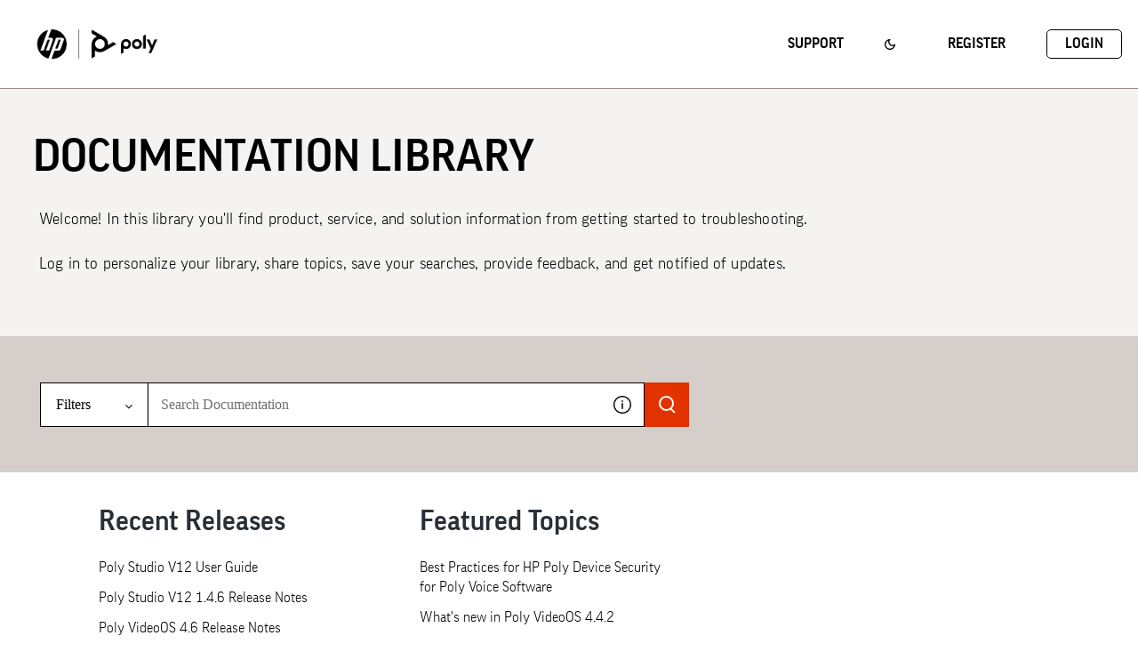

--- FILE ---
content_type: text/html
request_url: https://docs.poly.com/
body_size: 62807
content:
<!DOCTYPE html>
<html>
  <head>
    <meta charset="utf-8">
    <meta name="viewport" content="width=device-width,initial-scale=1,shrink-to-fit=no">
    <title data-rh="true">Poly Documentation Library</title><link data-rh="true" rel="stylesheet" href="https://polycom-be-prod.zoominsoftware.io/style/custom.css"/><link data-rh="true" rel="canonical" href="https://docs.poly.com/"/><link data-rh="true" rel="alternate" href="https://docs.poly.com/" hrefLang="x-default"/><link data-rh="true" rel="alternate" href="https://docs.poly.com/" hrefLang="en-us"/><link data-rh="true" rel="alternate" href="https://docs.poly.com/fr-FR/" hrefLang="fr-fr"/><link data-rh="true" rel="alternate" href="https://docs.poly.com/he-IL/" hrefLang="he-il"/>
    <script type="text/javascript">
      try {
        var withCsrfProtection =
          false
          ;
        var appPrerendered =
          true
        ;
        var referrer =
          null
        ;
        var zdWebClientConfig =
          {"myDocs":{"openBreadcrumbInNewTab":false,"presentMessage":false,"callToActionsMenu":["setAsDefault","savePDF","share","divider","rename","delete"],"bulkActionMenu":["bulkActions","savePDF","delete"]},"debug":false,"e2e_testing":false,"designer":false,"isSiteLocked":false,"sessionTimeOut":{"withSessionTimeoutFlow":true,"withSessionTimeoutMessage":true},"api":{"host":"polycom-be-prod.zoominsoftware.io"},"logging":{"level":"INFO"},"i18n":{"defaultNS":"translation","fallbackNS":"base-translation","defaultLanguage":"en-US","supportedLanguages":["en-US","fr-FR","he-IL"],"rtlLanguages":["he-IL"],"ignorePreferredBrowserLanguage":false},"analyticsConfig":{"gaAccounts":["UA-123147460-1","UA-200534595-1"],"gaAccountsForAppEvents":["UA-123147460-1","UA-200534595-1"],"zoominGoogleTagManager":{"dataLayer":"zoominDataLayer","clientName":"ZD Webclient","containers":["GTM-5MG82N9"]}},"monitoringConfig":{"sentry":{"dsn":"https://6fc6de3457684846882515f0cef949f4@o282770.ingest.sentry.io/5709368"}},"searchbox":{"userControlledCurrentPublicationSearch":false,"enableCurrentPublicationSearch":true,"enablePartialFilters":true,"filterByKey":"all","nestingLevel":5,"withSearchTips":true,"maxQueryCharacters":300,"goToTopicOnClick":true,"withQuotationAutoSuggest":false,"withSeeSearchResults":true,"filtersSearchBox":{"shouldDisplay":true,"position":"left"},"disableEmptySearch":false,"independentParentFilterSelection":false,"excludeArchived":false,"includeLabelParentParamGlobal":false},"categories":{"hiddenOutputclasses":["whatsnew","additionalresources","carousel","banner-slide","banner-slide-home"],"categoryFilters":false,"showPreload":true},"pdf":{"withToc":false,"pollingIntervalMs":5000,"nonProxy":true,"withDirectDownload":true},"topicPage":{"requiredEmailInFeedback":false,"requiredFeedbackText":true,"topicRtlLanguageCodes":[],"miniTocHeadings":"h2, h3","relatedLinksSelector":"nav.related-links","relatedLinksInTopicBody":false,"withRelatedPublications":false,"maxRelatedPublicationsToDisplay":3,"glossaryLinkSelector":"a.glossentry-link","glossaryLinkOpenOnHover":false,"clusterDropDownEnabled":true,"scrollToTopEnabled":true,"scrollTimeout":0,"withNewCollectionFormInModal":true,"withAddToFavorites":true,"withLikeDislike":false,"withStarRating":false,"hideRatingActions":false,"withHyperlinkTags":true,"readingTime":false,"withStickyTitle":true,"stickySideBoxOffsetTop":30,"withWatchConfirmation":true,"shouldRestrictToPreprocessed":false,"withResizableToc":true,"withTopicHeadFeatures":false,"showGlobalExpandCollapse":true,"withAnonymousFeedbackSuggestion":true,"withSwaggerUIDeepLinks":false,"swaggerNewDesign":{"enabled":false,"withSideBySideToc":false,"withNarrowLayout":false,"withTocMethodsOnRight":false,"withApiTagInAutoComplete":false,"withResizableSwaggerToc":true},"withPartialTocRender":false,"topicActionToolTipPosition":"top","withPrintButton":true,"withCodeBlockCopyButton":true,"withAddToWatchAfterMyDocs":true,"withComments":false,"withFeedbackBottom":true,"withStickyToc":true,"withMyDocsButtons":{"allowAddTopic":true,"allowAddEntirePublication":true},"withWatchlistButton":true,"withDownloadPDF":{"allowSingleTopicDownload":true,"allowMultipleTopicDownload":true,"allowEntireBundleDownload":true},"withShareButton":true,"withFeedbackButton":true,"withAttachmentsButton":true,"linkToHeaders":{"enable":false,"headingSelectors":[]},"expandedTocWidth":380,"withTopicLabelsTitle":false,"availableLanguagesDropdown":false,"availableLanguagesDropdownGlobal":false,"withAutoExpandableContent":false,"withExpandedContent":false,"withExpandAllButton":false,"feedbackModal":{"closeOnClickOutside":true,"draggable":false}},"landingTopicPage":{"enabled":false,"layouts":[]},"articlePage":{"metadataEnabled":true,"withLikeDislike":false},"searchPage":{"engines":["zoomin"],"enablePartialFilters":true,"defaultPageSize":10,"showOnlyRelevantFilters":false,"showDynamicFilter":false,"showGlobalDynamicFilter":false,"showLoadMore":true,"independentParentFilterSelection":false,"linkParentChildBehavior":true,"showExternalSourcesFilter":false,"externalSources":["bundle","external"],"showRawSearchQuery":false,"withDatePicker":false,"withClickableBundleName":true,"withLikesCount":false,"withLastUpdated":true,"withModifiedSearchTerm":false,"fallbackSearchLanguage":{"enabled":true,"showMessageBelowThreshold":0},"withDownloadPDF":true,"withPDFIcon":true,"readingTime":false,"shouldUsePost":false,"withTopicPublicationFilter":true,"withOrderBySelector":true,"defaultSideFiltersState":"semi","withSearchLabelsTitle":false,"defaultSort":{"field":"score","value":"desc"}},"categoryPage":{"showCategoryTilesInRow":true,"maxLinksToShow":4},"bundlePage":{"withSearchTips":false,"defaultPageSize":10,"showOnlyRelevantFilters":false,"showDynamicFilter":true,"showLoadMore":true,"independentParentFilterSelection":false,"linkParentChildBehavior":true,"enablePartialFilters":true,"withBundleCluster":true,"withAddToMyDocs":false,"withDatePicker":false,"withPDFIcon":true,"withDownloadPDF":true,"withArchiveLogic":false,"shouldUsePost":false,"showFilterInput":true,"withOrderBySelector":true,"defaultSideFiltersState":"semi","withInlineMetadataFilter":true,"bundleView":{"default":"list","toggle":false,"layouts":{"table":{"columns":{"description":{"limit":10}},"withEffectiveDate":false}}},"withBundleLabelsTitle":false,"defaultSort":{"field":"last_uploaded","value":"desc"}},"bundleList":{"withLabels":true},"resourcePage":{"showExtendedControls":true,"useFEProxyForDownload":false,"withPptViewer":false},"authentication":{"methods":["localStorage","SSO"],"idProviders":[{"name":"SSO","authSource":"polycom-production","loginUrl":"https://sso.prd.zoominsoftware.app/saml/login/polycom-production"}],"ssoLogoutRoute":"http://sso.prd.zoominsoftware.app/saml/logout/polycom-production","parametersToIgnoreInRedirect":["sso","jwt","SSO","JWT"],"nextGenSsoEnabled":false,"ssoLogoutReturnUrl":"CURRENT_PAGE","suggestEmailVerifyDaysBefore":0,"bypassLoginPageOnSingleIdProvider":false,"ssoLogoutTimeoutMs":30000},"recaptcha":{"enabled":false,"siteKey":"6LfISfsSAAAAANsTROi6NRX3C0Vjp6TGtpIe2q9m"},"passwordStrength":{"score":3},"passwordPattern":{"numberOfLowerLetters":1,"numberOfUpperLetters":1,"numberOfDigits":1,"specialChar":true,"passwordLength":8},"metroMap":{"outputClass":"get-started"},"workflow":{"outputClass":"workflow","shouldOpenTopicsInNewTab":true,"withClickableLines":true},"watchlist":{"pageSize":10000},"injectResources":{},"libVersion":"28.1.0","libRef":"28.1.0","appVersion":"2c552d9e3392022ef8cdbdd0b3a9df87dc0d43ed","environment":"production","showReadProgress":true,"tagsInContentHeadPrefix":{"enabled":true,"key":"zoomin"},"searchPreferencesEnabled":true,"searchPreferencesCollapsed":false,"infiniteScroll":{"enabled":true,"preloadBeforeAmount":2,"preloadAfterAmount":2,"unloadDistance":2},"smartTables":{"enabled":false,"enableSorting":true,"enableFiltering":true,"enableHide":true,"enableStickyHeader":false,"enableRowSelection":false,"withStickyHeaderTopScrollBar":false,"selector":"article table","minRows":5,"searching":true,"order":[],"initialSorting":[],"withColumnTitlesFilter":false,"withResetButton":false,"columnFilterClassName":"filter","exportEnabled":true},"breadcrumbsPosition":"default","breadcrumbsRemoveDuplicateTitles":false,"withUserJourney":false,"profile":{"metadataFields":[]},"announcements":{"showProgressForPolling":false,"pollingIntervalMS":300000,"onlyHideWhenDismissed":false},"isOffline":false,"useVendorBundle":true,"zoominCdn":{"baseUrl":"https://cdn.zoominsoftware.io","folder":"polycom-skin-dev","prodFolder":"polycom-skin-prod","stageFolder":"polycom-skin-staging"},"topicTagsGrouping":{"enabled":true,"tagsShown":10},"dateFormat":"MMM DD, YYYY","withScrollToTopOnUrlChange":true,"withSmoothScroll":false,"lightBox":{"enabledForAnySize":false,"lightboxImageSelector":"article img","lightboxClickSelector":"[data-fancy=\"gallery\"]"},"sideFilters":{"showGlobalExpandCollapse":true,"isDrillDown":false,"facetsShowLimit":5,"withStickySideFilters":true,"autoScrollCheckedFilter":false,"fieldToSearchByForDynamicFilters":"navtitle","withSelectedFiltersToggle":false},"stickyFacets":{"enabled":false,"removeStickyFacetsOnHomeClicked":true,"removeStickyFacetsOnCategoryClicked":true,"saveCSHLinkFacets":false},"miniTOC":{"enabled":true,"showOnAllPages":true,"contentSelector":"article.hascomments","headingSelector":"h2, h3","ignoreSelector":".js-toc-ignore","metadataValues":["yes"],"showOnlyTopLevel":false,"withAutoHandleCollapse":true,"withCollapsingHeadings":true,"withCollapseExpandAllButtons":true,"observerRootMargin":"0px 0px -50% 0px","scrollOffset":-100,"withExpandCollapse":false},"siteURL":"docs.poly.com","widgets":{"iphWidgetId":1},"darkModeEnabled":true,"useReduxForFilterManagement":false,"loginEncouragement":{"enabled":false,"withTopicPageLoginPopup":false,"withSearchPageLoginPopup":false},"homePage":{"withSearchByIndex":false,"withAllLetters":false,"searchByIndexRPP":12,"searchByIndexAlphabeticalFilter":true,"searchByIndexViewAllFilter":true,"searchByIndexDefaultProductFilter":"all","homePageGrid":true,"sortProductsByColumns":false,"homeCategoriesOutputclass":"home","homePageSectionOrder":["home","recent","featured","carousel","products","popup"]},"isUsingNGSS":false,"withCshFallback":true,"withCaseDeflectionPage":true,"footer":{"footerLinks":[{"href":"https://www.zoominsoftware.com/privacy-policy","text":"Privacy Policy","i18nKey":"footer.links.privacy"},{"href":"https://www.zoominsoftware.com/terms-of-use","text":"Terms of Use","i18nKey":"footer.links.terms_of_use"}]},"customer":"polycom","redirectAnonymousCshWithNoResultsToLogin":false,"withNoIndex":false,"header":{"navigation":{"options":[{"href":"/bundle","label":"library","translationKey":"navigation.library","iconPosition":"right","configBasedRenderingFlags":[],"conditions":[],"permissions":{},"items":[]},{"href":"/managewatches","label":"Watchlist","translationKey":"navigation.watchlist","iconPosition":"right","configBasedRenderingFlags":[],"conditions":[],"permissions":{"read":["contentWatch"]},"items":[]},{"href":"/mydocs","label":"My Topics","translationKey":"navigation.my_topics","iconPosition":"right","configBasedRenderingFlags":[{"key":"isOffline","value":false}],"conditions":[],"permissions":{"read":["myDocs"]},"items":[]}]},"userMenu":{"options":[{"href":"/searchpreferences","label":"Search preferences","translationKey":"userMenu.search_pref","iconClassName":"ico-search-pref","iconPosition":"right","configBasedRenderingFlags":[{"key":"isOffline","value":false},{"key":"searchPreferencesEnabled","value":true}],"conditions":[],"permissions":{},"items":[]},{"key":"change-password","href":"/auth/page/localStorage/newpasswordlgd","label":"Change Password","translationKey":"userMenu.change_password","iconClassName":"ico-password-change","iconPosition":"right","configBasedRenderingFlags":[],"conditions":[],"permissions":{},"items":[]}]},"shouldHideNavOptionsOnAuth":false},"withThumbUpDown":true,"zoominGpt":{"codeblockExplanation":{"enabled":false,"selector":":not(td)>pre","minimumLength":30},"contentFeedback":{"enabled":false},"searchPage":{"enabled":false,"gptBoxStickyWhenPlacedRight":false,"placement":"top","queryFormat":{"requireQuestionMarkForApiCall":true,"shouldShowBadQueryMessage":true},"requireQuestionMarkFormat":true,"typingInterval":30,"withFeedbackPopup":false,"withStreaming":true},"topicSummary":{"enabled":false,"minReadTimeThreshold":2},"withLoadingMessage":false,"legalDisclaimer":"tooltip","gptPromptConfiguration":{"enabled":true},"supportedLanguages":["en-US"]},"withPoweredByZoomin":true}
        ;
        var i18nInitialData =
          //INJECTI18NJSONSTART
          {"initialLanguage":null,"initialI18nStore":null,"loadPath":"https://cdn.zoominsoftware.io/polycom/public/locales/production/{{lng}}/{{ns}}.json"}
          //INJECTI18NJSONEND
        ;
        var reduxInitialState =
          {"router":{"location":{"pathname":"/","search":"","hash":"","key":"6googd","query":{}},"action":"POP"},"authentication":{"isLoginRequestActive":false,"user":null,"permissions":null,"postLoginReturnUrl":null},"preloadData":{},"apiErrorHandler":{}}
        ;
        if (!zdWebClientConfig.environment) {
          zdWebClientConfig.environment = "production";
        }
      }
      catch (err) { console.error("Configuration was not injected properly") }
    </script>
    <script nonce="4a7cbb6616d842882234ef12e7a47cd4">(function (i, s, o, g, r, a, m) {
  i['GoogleAnalyticsObject'] = r;
  (i[r] =
    i[r] ||
    function () {
      (i[r].q = i[r].q || []).push(arguments);
    }),
    (i[r].l = 1 * new Date());
  (a = s.createElement(o)), (m = s.getElementsByTagName(o)[0]);
  a.async = 1;
  a.src = g;
  var n = s.getElementById('initial-data');
  n && a.setAttribute('nonce', n.nonce || n.getAttribute('nonce'));
  m.parentNode.insertBefore(a, m);
})(window, document, 'script', '//www.google-analytics.com/analytics.js', 'ga');ga('create', 'UA-123147460-1', 'auto');ga('create', 'UA-200534595-1', 'auto', 'Account1');</script><script nonce="4a7cbb6616d842882234ef12e7a47cd4">zoominDataLayer = [{"application":"zDocsWebClient","userType":"anonymous","environment":"production","clientName":"ZD Webclient","libVersion":"28.1.0"}];
(function (w, d, s, l, i) {
  w[l] = w[l] || [];
  w[l].push({ 'gtm.start': new Date().getTime(), event: 'gtm.js' });
  var f = d.getElementsByTagName(s)[0],
    j = d.createElement(s),
    dl = l != 'dataLayer' ? '&l=' + l : '';
  j.async = true;
  j.src = 'https://www.googletagmanager.com/gtm.js?id=' + i + dl + '';
  var n = d.getElementById('initial-data');
  n && j.setAttribute('nonce', n.nonce || n.getAttribute('nonce'));
  f.parentNode.insertBefore(j, f);
})(window, document, 'script', 'zoominDataLayer', 'GTM-5MG82N9');</script>
    <link rel="icon" type="image/x-icon" href="/assets/img/favicon-poly.ico">
    <link rel="stylesheet" href="https://cdn.zoominsoftware.io/vendors/font-awesome/5.12.1/css/all.min.css">
  <script defer="defer" src="https://cdn.zoominsoftware.io/polycom/public/vendor.073e54c37b11269b5944.js"></script><script defer="defer" src="https://cdn.zoominsoftware.io/polycom/public/app.78b0cb463c28722874fe.js"></script><script defer="defer" src="https://cdn.zoominsoftware.io/polycom/public/accessibility.bb082907bdc73d33333f.js"></script><link href="https://cdn.zoominsoftware.io/polycom/public/styles.e902960a8190e193fe2b.css" rel="stylesheet" crossorigin="anonymous"><link data-chunk="home-page" rel="preload" as="script" href="https://cdn.zoominsoftware.io/polycom/public/home-page.c9ca4b8111aabcf53f9d.js">
</head>
  <body>
    <div id="root" tabindex="-1"><div class="zDocsLayout"><div id="zDocsSkipToElement" class="zDocsSkipToElement"><a href="#content">Skip to main content</a><a href="#search">Skip to search</a></div><div class="hidePoweredBy">Powered by Zoomin Software. For more details please contact<a href="https://www.zoominsoftware.com" target="_blank" rel="noopener">Zoomin</a></div><div></div><div id="zDocsHeader" class="zDocsHeader" role="banner"><nav class="zDocsNavigation" id="nav"><a class="zDocsLogo" href="/"><img class="logo" src="https://cdn.zoominsoftware.io/polycom/public/assets/img/logo-skin.png?b7d9956f67dac1f6c36a" alt="Poly Logo"/></a><button aria-label="Open search" class="zDocsNavigationSearchTrigger"><svg aria-hidden="true" class="ico-search-mobile"><use xlink:href="#ico-search-mobile"></use></svg><svg aria-hidden="true" class="ico-close"><use xlink:href="#ico-close"></use></svg></button><button class="zDocsNavigationToggler" type="button" aria-label="Toggle navigation"><svg class="ico-bars"><use xlink:href="#ico-bars"></use></svg></button><div class="zDocsNavigationMenu" id="navbarHead"><header><a class="zDocsLogo" href="/"><img src="https://cdn.zoominsoftware.io/polycom/public/assets/img/logo-skin.png?b7d9956f67dac1f6c36a" alt="Poly Documentation Library"/></a><button aria-label="Close navigation" class="zDocsNavigationMenuCloseButton"><svg class="ico-close"><use xlink:href="#ico-close"></use></svg></button></header><ul><li class="zDocsNavigationItem"><a href="https://www.poly.com/us/en/support" target="_blank">Support</a></li><li class="zDocsNavigationItem darkModeButton"><style data-emotion="css ettsdk">.css-ettsdk.css-ettsdk.css-ettsdk.css-ettsdk.css-ettsdk.css-ettsdk.css-ettsdk.highlightInDesigner{box-shadow:0px 0px 0px 2px #ddc333;}.css-ettsdk.css-ettsdk.css-ettsdk.css-ettsdk.css-ettsdk.css-ettsdk.css-ettsdk.grabbable:not(.highlightInDesigner):hover{cursor:-webkit-grab;cursor:grab;outline:1px dotted #ddc333;outline-offset:1px;}.css-ettsdk.css-ettsdk.css-ettsdk.css-ettsdk.css-ettsdk.css-ettsdk.css-ettsdk.showSelfAsGrabbable{outline:2px dotted #ddc333;outline-offset:1px;}</style><a class="css-ettsdk" aria-labelledby="zDocsDarkModeToolTip" aria-label="Switch to the dark theme" role="button" data-tooltip-content="Switch to the dark theme" data-tooltip-id="zDocsDarkModeToolTip" href="#"><svg aria-hidden="true" class="ico-dark-mode"><use xlink:href="#ico-dark-mode"></use></svg></a></li><li class="zDocsNavigationItem"><a href="/auth/register">Register</a></li><li class="zDocsNavigationItem zDocsNavigationItemLoginButton"><a href="/auth/login">Login</a></li></ul></div></nav></div><main class="zDocsMain css-ettsdk"><div id="content" tabindex="-1"><div class="zDocsHome"><section class="zDocsHomeSubheader"><div><h1 class="jumbotron-heading">DOCUMENTATION LIBRARY</h1><h3 class="jumbotron-heading" aria-level="2"><p>Welcome! In this library you&#x27;ll find product, service, and solution information from getting started to troubleshooting.</p><p>Log in to personalize your library, share topics, save your searches, provide feedback, and get notified of updates.</p></h3><form autoComplete="off" class="zDocsSearchBox
      zDocsSearchBox" data-testid="zDocsSearchBox"><div class="zDocsSearchBoxContainer"><div class="zDocsSearchBoxInputGroup"><style data-emotion="css 13r50b7">.css-13r50b7.css-13r50b7.css-13r50b7.css-13r50b7.css-13r50b7.highlightInDesigner{box-shadow:0px 0px 0px 2px #ddc333;}.css-13r50b7.css-13r50b7.css-13r50b7.css-13r50b7.css-13r50b7.grabbable:not(.highlightInDesigner):hover{cursor:-webkit-grab;cursor:grab;outline:1px dotted #ddc333;outline-offset:1px;}.css-13r50b7.css-13r50b7.css-13r50b7.css-13r50b7.css-13r50b7.showSelfAsGrabbable{outline:2px dotted #ddc333;outline-offset:1px;}</style><input type="text" id="search" data-testid="searchInput" class="zDocsSearchBoxInput css-13r50b7" placeholder="Search Documentation" aria-label="Search Documentation" role="combobox" aria-haspopup="listbox" aria-expanded="false" aria-autocomplete="list" value=""/><div class="zDocsSearchTips" tabindex="0" role="button" aria-expanded="false" aria-label="Show search tips"><div class="css-ettsdk"><style data-emotion="css yu0swt">.css-yu0swt.css-yu0swt.css-yu0swt.css-yu0swt.css-yu0swt.css-yu0swt.highlightInDesigner{box-shadow:0px 0px 0px 2px #ddc333;}.css-yu0swt.css-yu0swt.css-yu0swt.css-yu0swt.css-yu0swt.css-yu0swt.grabbable:not(.highlightInDesigner):hover{cursor:-webkit-grab;cursor:grab;outline:1px dotted #ddc333;outline-offset:1px;}.css-yu0swt.css-yu0swt.css-yu0swt.css-yu0swt.css-yu0swt.css-yu0swt.showSelfAsGrabbable{outline:2px dotted #ddc333;outline-offset:1px;}</style><svg class="ico-info-circle-empty css-yu0swt" aria-hidden="true"><use xlink:href="#ico-info-circle-empty"></use></svg></div></div><div class="left zDocsSearchBoxSubmitButton "><style data-emotion="css g931ng">.css-g931ng.css-g931ng.css-g931ng.css-g931ng.css-g931ng.css-g931ng.highlightInDesigner{box-shadow:0px 0px 0px 2px #ddc333;}.css-g931ng.css-g931ng.css-g931ng.css-g931ng.css-g931ng.css-g931ng.grabbable:not(.highlightInDesigner):hover{cursor:-webkit-grab;cursor:grab;outline:1px dotted #ddc333;outline-offset:1px;}.css-g931ng.css-g931ng.css-g931ng.css-g931ng.css-g931ng.css-g931ng.showSelfAsGrabbable{outline:2px dotted #ddc333;outline-offset:1px;}</style><button class="css-g931ng" type="submit" aria-label="Search Documentation" data-testid="searchButton"><svg class="ico-search css-yu0swt"><use xlink:href="#ico-search"></use></svg></button></div></div></div></form></div></section><div id="zDocsContent" tabindex="-1" class="zDocsHomeContent"></div></div></div></main><footer id="footer" class="zDocsFooter global-footer"><div class="zDocsFooterInner nav-exclusive"><div class="footerBottom"><a href="/"><img src="https://cdn.zoominsoftware.io/polycom/public/assets/img/footer-logo-skin-white.png?53e0d3776c511b63b1f0" alt="Poly Logo"/></a><p></p><p>©2026 HP Development Company, L.P.</p><p></p><div class="site-help"><ul><li><a href="https://www.hp.com/us-en/privacy/privacy-central.html" target="_blank">Privacy</a></li><li><a href="https://www.hp.com/us-en/hp-information/accessibility-aging.html" target="_blank">Accessibility</a></li><li><a href="https://www.hp.com/us-en/terms-of-use.html" target="_blank">Terms</a></li><li><a href="https://www.hp.com/us-en/terms-of-use.html#section=trademarks" target="_blank">Trademarks</a></li></ul></div></div></div></footer><div class="svgSpriteContainer"><svg width="0" height="0" style="position:absolute"><symbol id="ai-widget-logo" viewBox="0 0 20 24" version="1.1" xmlns="http://www.w3.org/2000/svg" xmlns:xlink="http://www.w3.org/1999/xlink"><g id="New-Ai-feature" stroke="none" stroke-width="1" fill="none" fill-rule="evenodd"><g id="Search-results-/-Loading-" transform="translate(-399.000000, -296.000000)" fill="currentColor" fill-rule="nonzero"><g id="Group" transform="translate(399.000000, 296.000000)"><polygon id="Path" points="0 0 0 23.4482759 8.59913793 23.4482759 8.59913793 21.8390805 1.58827361 21.8390805 1.58827361 1.59277504 8.59913793 1.59277504 8.59913793 0"></polygon><polygon id="Path" points="11.4008621 0 11.4008621 1.59277504 18.4146841 1.59277504 18.4146841 21.8390805 11.4008621 21.8390805 11.4008621 23.4482759 20 23.4482759 20 0"></polygon><polygon id="Path" points="6.14224138 10.0573784 7.79527954 10.0573784 7.79527954 8.12744635 12.5874205 8.12744635 6.17563609 15.0815817 6.17563609 16.6606171 14.6912872 16.6606171 14.6912872 13.2951983 13.0549464 13.2951983 13.0549464 15.3367794 8.24610814 15.3367794 14.7413793 8.28694487 14.7413793 6.7876588 6.14224138 6.7876588"></polygon></g></g></g></symbol><symbol id="ai-widget-tooltip" viewBox="0 0 11 11" version="1.1" xmlns="http://www.w3.org/2000/svg" xmlns:xlink="http://www.w3.org/1999/xlink"><g id="New-Ai-feature" stroke="none" stroke-width="1" fill="none" fill-rule="evenodd"><g id="Search-results-/-Loading-" transform="translate(-1226.000000, -416.000000)"><g id="Group-5" transform="translate(1226.000000, 414.000000)"><g id="Group-9" transform="translate(0.000000, 2.000000)"><circle id="Oval" fill="currentColor" cx="5.5" cy="5.5" r="5.5"></circle><g id="?" transform="translate(4.034000, 2.704000)" fill="#FCFCFC" fill-rule="nonzero"><path d="M0,0.576 C0.0826666667,0.498666667 0.174,0.425333333 0.274,0.356 C0.374,0.286666667 0.483333333,0.225333333 0.602,0.172 C0.720666667,0.118666667 0.848666667,0.0766666667 0.986,0.046 C1.12333333,0.0153333333 1.272,0 1.432,0 C1.64266667,0 1.838,0.0306666667 2.018,0.092 C2.198,0.153333333 2.35333333,0.24 2.484,0.352 C2.61466667,0.464 2.71733333,0.6 2.792,0.76 C2.86666667,0.92 2.904,1.1 2.904,1.3 C2.904,1.50266667 2.874,1.67733333 2.814,1.824 C2.754,1.97066667 2.678,2.09933333 2.586,2.21 C2.494,2.32066667 2.394,2.41666667 2.286,2.498 C2.178,2.57933333 2.076,2.656 1.98,2.728 C1.884,2.8 1.802,2.872 1.734,2.944 C1.666,3.016 1.62666667,3.096 1.616,3.184 L1.544,3.796 L1.056,3.796 L1.008,3.132 C0.997333333,3.012 1.02,2.90733333 1.076,2.818 C1.132,2.72866667 1.20533333,2.64466667 1.296,2.566 C1.38666667,2.48733333 1.48666667,2.41 1.596,2.334 C1.70533333,2.258 1.80733333,2.17333333 1.902,2.08 C1.99666667,1.98666667 2.076,1.88066667 2.14,1.762 C2.204,1.64333333 2.236,1.50133333 2.236,1.336 C2.236,1.22133333 2.21333333,1.11733333 2.168,1.024 C2.12266667,0.930666667 2.06133333,0.851333333 1.984,0.786 C1.90666667,0.720666667 1.81533333,0.670666667 1.71,0.636 C1.60466667,0.601333333 1.492,0.584 1.372,0.584 C1.20933333,0.584 1.07,0.604 0.954,0.644 C0.838,0.684 0.74,0.728 0.66,0.776 C0.58,0.824 0.515333333,0.868 0.466,0.908 C0.416666667,0.948 0.376,0.968 0.344,0.968 C0.277333333,0.968 0.225333333,0.937333333 0.188,0.876 L0,0.576 Z M0.78,5.356 C0.78,5.28666667 0.792666667,5.22133333 0.818,5.16 C0.843333333,5.09866667 0.878,5.04533333 0.922,5 C0.966,4.95466667 1.01866667,4.91866667 1.08,4.892 C1.14133333,4.86533333 1.20666667,4.852 1.276,4.852 C1.34533333,4.852 1.41066667,4.86533333 1.472,4.892 C1.53333333,4.91866667 1.58666667,4.95466667 1.632,5 C1.67733333,5.04533333 1.71333333,5.09866667 1.74,5.16 C1.76666667,5.22133333 1.78,5.28666667 1.78,5.356 C1.78,5.428 1.76666667,5.494 1.74,5.554 C1.71333333,5.614 1.67733333,5.66666667 1.632,5.712 C1.58666667,5.75733333 1.53333333,5.79266667 1.472,5.818 C1.41066667,5.84333333 1.34533333,5.856 1.276,5.856 C1.20666667,5.856 1.14133333,5.84333333 1.08,5.818 C1.01866667,5.79266667 0.966,5.75733333 0.922,5.712 C0.878,5.66666667 0.843333333,5.614 0.818,5.554 C0.792666667,5.494 0.78,5.428 0.78,5.356 Z" id="Shape"></path></g></g></g></g></g></symbol><symbol id="ai-widget-like" viewBox="0 0 16 14" version="1.1" xmlns="http://www.w3.org/2000/svg" xmlns:xlink="http://www.w3.org/1999/xlink"><g id="New-Ai-feature" stroke="none" stroke-width="1" fill="none" fill-rule="evenodd"><g id="Search-results-/-send-feedback" transform="translate(-1308.000000, -250.000000)" fill="currentColor" fill-rule="nonzero"><g id="thumb_up---material-copy" transform="translate(1308.656000, 250.056000)"><path d="M14.688,6 L14.656,6.064 L14.688,6.064 L14.688,7.344 C14.688,7.51466667 14.656,7.68 14.592,7.84 L12.56,12.528 C12.4746667,12.7733333 12.32,12.9706667 12.096,13.12 C11.872,13.2693333 11.6213333,13.344 11.344,13.344 L5.344,13.344 C4.98133333,13.344 4.66666667,13.2106667 4.4,12.944 C4.13333333,12.6773333 4,12.3626667 4,12 L4,5.344 C4,5.00266667 4.13333333,4.688 4.4,4.4 L8.784,0 L9.504,0.72 C9.68533333,0.901333333 9.776,1.13066667 9.776,1.408 L9.776,1.632 L9.12,4.688 L13.344,4.688 C13.7066667,4.688 14.0213333,4.816 14.288,5.072 C14.5546667,5.328 14.688,5.63733333 14.688,6 Z M0,13.344 L0,5.344 L2.688,5.344 L2.688,13.344 L0,13.344 Z" id="Shape"></path></g></g></g></symbol><symbol id="ai-widget-dislike" viewBox="0 0 16 14" version="1.1" xmlns="http://www.w3.org/2000/svg" xmlns:xlink="http://www.w3.org/1999/xlink"><g id="New-Ai-feature" stroke="none" stroke-width="1" fill="none" fill-rule="evenodd"><g id="Search-results-/-send-feedback" transform="translate(-1335.000000, -251.000000)" fill="currentColor" fill-rule="nonzero"><g id="thumb_down---material-copy" transform="translate(1335.656000, 251.400000)"><path d="M12,0 L14.688,0 L14.688,8 L12,8 L12,0 Z M9.344,0 C9.70666667,0 10.0213333,0.133333333 10.288,0.4 C10.5546667,0.666666667 10.688,0.981333333 10.688,1.344 L10.688,8 C10.688,8.34133333 10.5546667,8.656 10.288,8.944 L5.904,13.344 L5.184,12.624 C5.00266667,12.4213333 4.912,12.192 4.912,11.936 L4.912,11.712 L5.568,8.656 L1.344,8.656 C0.981333333,8.656 0.666666667,8.528 0.4,8.272 C0.133333333,8.016 0,7.70666667 0,7.344 L0.032,7.28 L0,7.28 L0,6 C0,5.808 0.032,5.64266667 0.096,5.504 L2.128,0.816 C2.224,0.570666667 2.38133333,0.373333333 2.6,0.224 C2.81866667,0.0746666667 3.06666667,0 3.344,0 L9.344,0 Z" id="Shape"></path></g></g></g></symbol><symbol id="ai-tile-search" viewBox="0 0 16 16" version="1.1" xmlns="http://www.w3.org/2000/svg" xmlns:xlink="http://www.w3.org/1999/xlink"><g id="New-Ai-feature" stroke="none" stroke-width="1" fill="none" fill-rule="evenodd"><g id="Homepage/home-tile-on-type" transform="translate(-639.000000, -662.000000)" stroke="#979797"><g id="Group-10" transform="translate(640.000000, 663.000000)"><polygon id="Path-11" stroke-linecap="round" stroke-linejoin="round" points="0 5 14 0 9 14 6 8"></polygon><line x1="6" y1="8" x2="14" y2="0" id="Path-13"></line></g></g></g></symbol><symbol id="ai-feedback-negative" viewBox="0 0 18 18" version="1.1" xmlns="http://www.w3.org/2000/svg" xmlns:xlink="http://www.w3.org/1999/xlink"><g id="Additional-screens-PS" stroke="none" stroke-width="1" fill="none" fill-rule="evenodd"><g id="Screen/Search-GPT-Right/No-result" transform="translate(-1393.000000, -349.000000)"><g id="GPT/01" transform="translate(1148.000000, 349.000000)"></g><g id="Icons-/18_px/happy-Copy-2" transform="translate(1393.000000, 349.000000)" fill="currentColor"><path d="M12.0940893,7.9252111 C12.4270205,7.9252111 12.7165259,7.80579011 12.9626055,7.56694813 C13.2086852,7.32810615 13.331725,7.03498191 13.331725,6.68757539 C13.331725,6.34016888 13.2086852,6.04704463 12.9626055,5.80820265 C12.7165259,5.56936068 12.4270205,5.44993969 12.0940893,5.44993969 C11.7466828,5.44993969 11.4535585,5.56936068 11.2147165,5.80820265 C10.9758745,6.04704463 10.8564536,6.34016888 10.8564536,6.68757539 C10.8564536,7.03498191 10.9758745,7.32810615 11.2147165,7.56694813 C11.4535585,7.80579011 11.7466828,7.9252111 12.0940893,7.9252111 L12.0940893,7.9252111 Z M5.88419783,7.9252111 C6.23160434,7.9252111 6.52472859,7.80579011 6.76357057,7.56694813 C7.00241255,7.32810615 7.12183353,7.03498191 7.12183353,6.68757539 C7.12183353,6.34016888 7.00241255,6.04704463 6.76357057,5.80820265 C6.52472859,5.56936068 6.23160434,5.44993969 5.88419783,5.44993969 C5.55126659,5.44993969 5.26176116,5.56936068 5.01568154,5.80820265 C4.76960193,6.04704463 4.64656212,6.34016888 4.64656212,6.68757539 C4.64656212,7.03498191 4.76960193,7.32810615 5.01568154,7.56694813 C5.26176116,7.80579011 5.55126659,7.9252111 5.88419783,7.9252111 L5.88419783,7.9252111 Z M8.98914355,10.3787696 C8.01930036,10.3787696 7.13992762,10.6501809 6.35102533,11.1930036 C5.56212304,11.7358263 4.97949337,12.455971 4.60313631,13.3534379 L5.92762364,13.3534379 C6.23160434,12.7889023 6.66224367,12.3510253 7.21954162,12.039807 C7.77683957,11.7285887 8.37394451,11.5729795 9.01085645,11.5729795 C9.6477684,11.5729795 10.2412545,11.7322075 10.7913148,12.0506634 C11.3413752,12.3691194 11.7756333,12.8033776 12.0940893,13.3534379 L13.3751508,13.3534379 C13.013269,12.4414958 12.4342581,11.7177322 11.6381182,11.1821472 C10.8419783,10.6465621 9.95898673,10.3787696 8.98914355,10.3787696 Z M8.98914355,18 C7.74427021,18 6.57539204,17.7647768 5.48250905,17.2943305 C4.38962606,16.8238842 3.43787696,16.1833534 2.62726176,15.3727382 C1.81664656,14.562123 1.1761158,13.6103739 0.705669481,12.517491 C0.23522316,11.424608 0,10.2557298 0,9.01085645 C0,7.76598311 0.23522316,6.59710495 0.705669481,5.50422195 C1.1761158,4.41133896 1.81664656,3.45958987 2.62726176,2.64897467 C3.43787696,1.83835947 4.38962606,1.19420989 5.48250905,0.716525935 C6.57539204,0.238841978 7.74427021,0 8.98914355,0 C10.2340169,0 11.4028951,0.23522316 12.495778,0.705669481 C13.588661,1.1761158 14.544029,1.82026538 15.3618818,2.63811821 C16.1797346,3.45597105 16.8238842,4.41133896 17.2943305,5.50422195 C17.7647768,6.59710495 18,7.76598311 18,9.01085645 C18,10.2557298 17.761158,11.424608 17.2834741,12.517491 C16.8057901,13.6103739 16.1616405,14.562123 15.3510253,15.3727382 C14.5404101,16.1833534 13.588661,16.8238842 12.495778,17.2943305 C11.4028951,17.7647768 10.2340169,18 8.98914355,18 Z M8.98914355,16.2846803 C11.0156815,16.2846803 12.73462,15.5790109 14.145959,14.1676719 C15.5572979,12.7563329 16.2629674,11.0373945 16.2629674,9.01085645 C16.2629674,6.98431846 15.5572979,5.26537998 14.145959,3.85404101 C12.73462,2.44270205 11.0156815,1.73703257 8.98914355,1.73703257 C6.96260555,1.73703257 5.24366707,2.44270205 3.83232811,3.85404101 C2.42098914,5.26537998 1.71531966,6.98431846 1.71531966,9.01085645 C1.71531966,11.0373945 2.42098914,12.7563329 3.83232811,14.1676719 C5.24366707,15.5790109 6.96260555,16.2846803 8.98914355,16.2846803 Z" id="Shape"></path></g></g></g></symbol><symbol id="ai-feedback-neutral" viewBox="0 0 18 18" version="1.1" xmlns="http://www.w3.org/2000/svg" xmlns:xlink="http://www.w3.org/1999/xlink"><g id="Additional-screens-PS" stroke="none" stroke-width="1" fill="none" fill-rule="evenodd"><g id="Screen/Search-GPT-Right/No-result" transform="translate(-1367.000000, -349.000000)"><g id="GPT/01" transform="translate(1148.000000, 349.000000)"></g><g id="Icons-/18_px/happy-Copy" transform="translate(1367.000000, 349.000000)" fill="currentColor" fill-rule="nonzero"><g id="sentiment_neutral_FILL0_wght600_GRAD0_opsz48"><path d="M12.0909671,7.92875473 C12.4330892,7.92875473 12.7263542,7.80655794 12.9707623,7.56216436 C13.2151559,7.3177563 13.3373527,7.02449124 13.3373527,6.68236918 C13.3373527,6.34024712 13.2151559,6.04698206 12.9707623,5.802574 C12.7263542,5.55818042 12.4330892,5.43598363 12.0909671,5.43598363 C11.7488306,5.43598363 11.457607,5.55673983 11.2172963,5.79825223 C10.9769855,6.03976463 10.8568302,6.33302245 10.8568302,6.67802569 C10.8568302,7.02304341 10.976819,7.3177563 11.2167968,7.56216436 C11.45676,7.80655794 11.7481501,7.92875473 12.0909671,7.92875473 L12.0909671,7.92875473 Z M5.89676253,7.92875473 C6.23889907,7.92875473 6.53012269,7.80799853 6.7704334,7.56648613 C7.0107441,7.32497373 7.13089945,7.03171591 7.13089945,6.68671267 C7.13089945,6.34169495 7.0109106,6.04698206 6.7709329,5.802574 C6.53096967,5.55818042 6.23957955,5.43598363 5.89676253,5.43598363 C5.55464047,5.43598363 5.26137541,5.55818042 5.01696735,5.802574 C4.77257377,6.04698206 4.65037698,6.34024712 4.65037698,6.68236918 C4.65037698,7.02449124 4.77257377,7.3177563 5.01696735,7.56216436 C5.26137541,7.80655794 5.55464047,7.92875473 5.89676253,7.92875473 Z M6.25746748,12.1419379 L11.7519796,12.1419379 L11.7519796,10.9304957 L6.25746748,10.9304957 L6.25746748,12.1419379 Z M8.99453806,18 C7.75147528,18 6.58306981,17.7658281 5.48932166,17.2974843 C4.39558798,16.8291405 3.44143953,16.1876869 2.6268763,15.3731237 C1.81231306,14.5585605 1.1708523,13.6046364 0.702494007,12.5113516 C0.234164669,11.4180523 0,10.2498712 0,9.00680842 C0,7.76374563 0.234171908,6.59534016 0.702515724,5.50159201 C1.17085954,4.40785833 1.81166878,3.45349271 2.62494344,2.63849513 C3.43821811,1.82349755 4.39180191,1.17999534 5.48569484,0.707988519 C6.57960226,0.235996173 7.7484276,0 8.99217086,0 C10.2359141,0 11.4051449,0.23568489 12.4998631,0.707054669 C13.5945668,1.17842445 14.5491134,1.82105795 15.3635029,2.63495518 C16.1778779,3.44886689 16.8208878,4.40319632 17.2925327,5.49794348 C17.7641776,6.59270511 18,7.76244258 18,9.0071559 C18,10.251348 17.7640038,11.420253 17.2920115,12.5138708 C16.8200047,13.6074742 16.1765025,14.561058 15.3615049,15.3746222 C14.5465073,16.1881864 13.5923661,16.8291405 12.4990812,17.2974843 C11.4057819,17.7658281 10.2376009,18 8.99453806,18 Z M8.99386482,16.2795879 C11.0224763,16.2795879 12.7418677,15.574495 14.152039,14.1643093 C15.5622247,12.7541381 16.2673175,11.0347467 16.2673175,9.00613518 C16.2673175,6.97752366 15.5622247,5.25813228 14.152039,3.84796103 C12.7418677,2.43777531 11.0224763,1.73268245 8.99386482,1.73268245 C6.9652533,1.73268245 5.24586192,2.43777531 3.83569068,3.84796103 C2.42550496,5.25813228 1.7204121,6.97752366 1.7204121,9.00613518 C1.7204121,11.0347467 2.42550496,12.7541381 3.83569068,14.1643093 C5.24586192,15.574495 6.9652533,16.2795879 8.99386482,16.2795879 Z" id="Shape"></path></g></g></g></g></symbol><symbol id="ai-feedback-neutral-blue" viewBox="0 0 18 18" version="1.1" xmlns="http://www.w3.org/2000/svg" xmlns:xlink="http://www.w3.org/1999/xlink"><defs><rect id="path-1" x="0" y="0" width="680" height="394" rx="10"></rect><filter x="-4.6%" y="-7.4%" width="109.1%" height="115.7%" filterUnits="objectBoundingBox" id="filter-2"><feOffset dx="0" dy="2" in="SourceAlpha" result="shadowOffsetOuter1"></feOffset><feGaussianBlur stdDeviation="10" in="shadowOffsetOuter1" result="shadowBlurOuter1"></feGaussianBlur><feComposite in="shadowBlurOuter1" in2="SourceAlpha" operator="out" result="shadowBlurOuter1"></feComposite><feColorMatrix values="0 0 0 0 0.70838642   0 0 0 0 0.719186534   0 0 0 0 0.699620203  0 0 0 0.25 0" type="matrix" in="shadowBlurOuter1"></feColorMatrix></filter></defs><g id="Additional-screens-PS" stroke="none" stroke-width="1" fill="none" fill-rule="evenodd"><g id="Screen/Search-GPT-Right/Feedback-popup" transform="translate(-403.000000, -774.000000)"><rect fill="#FFFFFF" x="0" y="0" width="1440" height="1611"></rect><g id="Group-7" transform="translate(336.000000, 349.000000)"><g id="Tiles/Search-Copy" transform="translate(0.000000, 389.000000)"><rect id="search-input-field" stroke="#E8E8E8" fill="#FFFFFF" x="0.5" y="0.5" width="799" height="242" rx="10"></rect><text id="Title" font-family=".AppleSystemUIFont" font-size="22" font-weight="normal" line-spacing="32" fill="#000000"><tspan x="24" y="45">Title</tspan></text></g></g><rect id="Rectangle" fill="#000000" opacity="0.136782692" x="0" y="-2" width="1440" height="1522"></rect><g id="Component/Modal/GPTFeedback/Negative-Copy" transform="translate(380.000000, 687.000000)"><g id="BG"><use fill="black" fill-opacity="1" filter="url(#filter-2)" xlink:href="#path-1"></use><rect stroke="#E8E8E8" stroke-width="1" fill="#FFFFFF" fill-rule="evenodd" x="0.5" y="0.5" width="679" height="393" rx="10"></rect></g><g id="Icons-/18_px/happy" transform="translate(23.000000, 87.000000)" fill="#0E6FF3" fill-rule="nonzero"><g id="sentiment_neutral_FILL0_wght600_GRAD0_opsz48"><path d="M12.0909671,7.92875473 C12.4330892,7.92875473 12.7263542,7.80655794 12.9707623,7.56216436 C13.2151559,7.3177563 13.3373527,7.02449124 13.3373527,6.68236918 C13.3373527,6.34024712 13.2151559,6.04698206 12.9707623,5.802574 C12.7263542,5.55818042 12.4330892,5.43598363 12.0909671,5.43598363 C11.7488306,5.43598363 11.457607,5.55673983 11.2172963,5.79825223 C10.9769855,6.03976463 10.8568302,6.33302245 10.8568302,6.67802569 C10.8568302,7.02304341 10.976819,7.3177563 11.2167968,7.56216436 C11.45676,7.80655794 11.7481501,7.92875473 12.0909671,7.92875473 L12.0909671,7.92875473 Z M5.89676253,7.92875473 C6.23889907,7.92875473 6.53012269,7.80799853 6.7704334,7.56648613 C7.0107441,7.32497373 7.13089945,7.03171591 7.13089945,6.68671267 C7.13089945,6.34169495 7.0109106,6.04698206 6.7709329,5.802574 C6.53096967,5.55818042 6.23957955,5.43598363 5.89676253,5.43598363 C5.55464047,5.43598363 5.26137541,5.55818042 5.01696735,5.802574 C4.77257377,6.04698206 4.65037698,6.34024712 4.65037698,6.68236918 C4.65037698,7.02449124 4.77257377,7.3177563 5.01696735,7.56216436 C5.26137541,7.80655794 5.55464047,7.92875473 5.89676253,7.92875473 Z M6.25746748,12.1419379 L11.7519796,12.1419379 L11.7519796,10.9304957 L6.25746748,10.9304957 L6.25746748,12.1419379 Z M8.99453806,18 C7.75147528,18 6.58306981,17.7658281 5.48932166,17.2974843 C4.39558798,16.8291405 3.44143953,16.1876869 2.6268763,15.3731237 C1.81231306,14.5585605 1.1708523,13.6046364 0.702494007,12.5113516 C0.234164669,11.4180523 0,10.2498712 0,9.00680842 C0,7.76374563 0.234171908,6.59534016 0.702515724,5.50159201 C1.17085954,4.40785833 1.81166878,3.45349271 2.62494344,2.63849513 C3.43821811,1.82349755 4.39180191,1.17999534 5.48569484,0.707988519 C6.57960226,0.235996173 7.7484276,0 8.99217086,0 C10.2359141,0 11.4051449,0.23568489 12.4998631,0.707054669 C13.5945668,1.17842445 14.5491134,1.82105795 15.3635029,2.63495518 C16.1778779,3.44886689 16.8208878,4.40319632 17.2925327,5.49794348 C17.7641776,6.59270511 18,7.76244258 18,9.0071559 C18,10.251348 17.7640038,11.420253 17.2920115,12.5138708 C16.8200047,13.6074742 16.1765025,14.561058 15.3615049,15.3746222 C14.5465073,16.1881864 13.5923661,16.8291405 12.4990812,17.2974843 C11.4057819,17.7658281 10.2376009,18 8.99453806,18 Z M8.99386482,16.2795879 C11.0224763,16.2795879 12.7418677,15.574495 14.152039,14.1643093 C15.5622247,12.7541381 16.2673175,11.0347467 16.2673175,9.00613518 C16.2673175,6.97752366 15.5622247,5.25813228 14.152039,3.84796103 C12.7418677,2.43777531 11.0224763,1.73268245 8.99386482,1.73268245 C6.9652533,1.73268245 5.24586192,2.43777531 3.83569068,3.84796103 C2.42550496,5.25813228 1.7204121,6.97752366 1.7204121,9.00613518 C1.7204121,11.0347467 2.42550496,12.7541381 3.83569068,14.1643093 C5.24586192,15.574495 6.9652533,16.2795879 8.99386482,16.2795879 Z" id="Shape"></path></g></g></g></g></g></symbol><symbol id="ai-feedback-negative-blue" viewBox="0 0 18 18" version="1.1" xmlns="http://www.w3.org/2000/svg" xmlns:xlink="http://www.w3.org/1999/xlink"><defs><rect id="path-1" x="0" y="0" width="680" height="394" rx="10"></rect><filter x="-4.6%" y="-7.4%" width="109.1%" height="115.7%" filterUnits="objectBoundingBox" id="filter-2"><feOffset dx="0" dy="2" in="SourceAlpha" result="shadowOffsetOuter1"></feOffset><feGaussianBlur stdDeviation="10" in="shadowOffsetOuter1" result="shadowBlurOuter1"></feGaussianBlur><feComposite in="shadowBlurOuter1" in2="SourceAlpha" operator="out" result="shadowBlurOuter1"></feComposite><feColorMatrix values="0 0 0 0 0.70838642   0 0 0 0 0.719186534   0 0 0 0 0.699620203  0 0 0 0.25 0" type="matrix" in="shadowBlurOuter1"></feColorMatrix></filter></defs><g id="Additional-screens-PS" stroke="none" stroke-width="1" fill="none" fill-rule="evenodd"><g id="Screen/Search-GPT-Right/Feedback-popup" transform="translate(-403.000000, -314.000000)"><rect fill="#FFFFFF" x="0" y="0" width="1440" height="1611"></rect><text id="Results-for-“How-to" font-family="Lato-Semibold, Lato" font-size="34" font-weight="500" line-spacing="50" fill="#000000"><tspan x="336" y="317">Results for “How to create a CRG?”</tspan></text><rect id="Rectangle" fill="#000000" opacity="0.136782692" x="0" y="-2" width="1440" height="1522"></rect><g id="Component/Modal/GPTFeedback/Negative" transform="translate(380.000000, 227.000000)"><g id="BG"><use fill="black" fill-opacity="1" filter="url(#filter-2)" xlink:href="#path-1"></use><rect stroke="#E8E8E8" stroke-width="1" fill="#FFFFFF" fill-rule="evenodd" x="0.5" y="0.5" width="679" height="393" rx="10"></rect></g><g id="Icons-/18_px/happy" transform="translate(23.000000, 87.000000)" fill="#007BFF"><path d="M12.0940893,7.9252111 C12.4270205,7.9252111 12.7165259,7.80579011 12.9626055,7.56694813 C13.2086852,7.32810615 13.331725,7.03498191 13.331725,6.68757539 C13.331725,6.34016888 13.2086852,6.04704463 12.9626055,5.80820265 C12.7165259,5.56936068 12.4270205,5.44993969 12.0940893,5.44993969 C11.7466828,5.44993969 11.4535585,5.56936068 11.2147165,5.80820265 C10.9758745,6.04704463 10.8564536,6.34016888 10.8564536,6.68757539 C10.8564536,7.03498191 10.9758745,7.32810615 11.2147165,7.56694813 C11.4535585,7.80579011 11.7466828,7.9252111 12.0940893,7.9252111 L12.0940893,7.9252111 Z M5.88419783,7.9252111 C6.23160434,7.9252111 6.52472859,7.80579011 6.76357057,7.56694813 C7.00241255,7.32810615 7.12183353,7.03498191 7.12183353,6.68757539 C7.12183353,6.34016888 7.00241255,6.04704463 6.76357057,5.80820265 C6.52472859,5.56936068 6.23160434,5.44993969 5.88419783,5.44993969 C5.55126659,5.44993969 5.26176116,5.56936068 5.01568154,5.80820265 C4.76960193,6.04704463 4.64656212,6.34016888 4.64656212,6.68757539 C4.64656212,7.03498191 4.76960193,7.32810615 5.01568154,7.56694813 C5.26176116,7.80579011 5.55126659,7.9252111 5.88419783,7.9252111 L5.88419783,7.9252111 Z M8.98914355,10.3787696 C8.01930036,10.3787696 7.13992762,10.6501809 6.35102533,11.1930036 C5.56212304,11.7358263 4.97949337,12.455971 4.60313631,13.3534379 L5.92762364,13.3534379 C6.23160434,12.7889023 6.66224367,12.3510253 7.21954162,12.039807 C7.77683957,11.7285887 8.37394451,11.5729795 9.01085645,11.5729795 C9.6477684,11.5729795 10.2412545,11.7322075 10.7913148,12.0506634 C11.3413752,12.3691194 11.7756333,12.8033776 12.0940893,13.3534379 L13.3751508,13.3534379 C13.013269,12.4414958 12.4342581,11.7177322 11.6381182,11.1821472 C10.8419783,10.6465621 9.95898673,10.3787696 8.98914355,10.3787696 Z M8.98914355,18 C7.74427021,18 6.57539204,17.7647768 5.48250905,17.2943305 C4.38962606,16.8238842 3.43787696,16.1833534 2.62726176,15.3727382 C1.81664656,14.562123 1.1761158,13.6103739 0.705669481,12.517491 C0.23522316,11.424608 0,10.2557298 0,9.01085645 C0,7.76598311 0.23522316,6.59710495 0.705669481,5.50422195 C1.1761158,4.41133896 1.81664656,3.45958987 2.62726176,2.64897467 C3.43787696,1.83835947 4.38962606,1.19420989 5.48250905,0.716525935 C6.57539204,0.238841978 7.74427021,0 8.98914355,0 C10.2340169,0 11.4028951,0.23522316 12.495778,0.705669481 C13.588661,1.1761158 14.544029,1.82026538 15.3618818,2.63811821 C16.1797346,3.45597105 16.8238842,4.41133896 17.2943305,5.50422195 C17.7647768,6.59710495 18,7.76598311 18,9.01085645 C18,10.2557298 17.761158,11.424608 17.2834741,12.517491 C16.8057901,13.6103739 16.1616405,14.562123 15.3510253,15.3727382 C14.5404101,16.1833534 13.588661,16.8238842 12.495778,17.2943305 C11.4028951,17.7647768 10.2340169,18 8.98914355,18 Z M8.98914355,16.2846803 C11.0156815,16.2846803 12.73462,15.5790109 14.145959,14.1676719 C15.5572979,12.7563329 16.2629674,11.0373945 16.2629674,9.01085645 C16.2629674,6.98431846 15.5572979,5.26537998 14.145959,3.85404101 C12.73462,2.44270205 11.0156815,1.73703257 8.98914355,1.73703257 C6.96260555,1.73703257 5.24366707,2.44270205 3.83232811,3.85404101 C2.42098914,5.26537998 1.71531966,6.98431846 1.71531966,9.01085645 C1.71531966,11.0373945 2.42098914,12.7563329 3.83232811,14.1676719 C5.24366707,15.5790109 6.96260555,16.2846803 8.98914355,16.2846803 Z" id="Shape"></path></g></g></g></g></symbol><symbol id="ai-feedback-positive-blue" viewBox="0 0 18 18" version="1.1" xmlns="http://www.w3.org/2000/svg" xmlns:xlink="http://www.w3.org/1999/xlink"><defs><rect id="path-1" x="0" y="0" width="680" height="394" rx="10"></rect><filter x="-4.6%" y="-7.4%" width="109.1%" height="115.7%" filterUnits="objectBoundingBox" id="filter-2"><feOffset dx="0" dy="2" in="SourceAlpha" result="shadowOffsetOuter1"></feOffset><feGaussianBlur stdDeviation="10" in="shadowOffsetOuter1" result="shadowBlurOuter1"></feGaussianBlur><feComposite in="shadowBlurOuter1" in2="SourceAlpha" operator="out" result="shadowBlurOuter1"></feComposite><feColorMatrix values="0 0 0 0 0.70838642   0 0 0 0 0.719186534   0 0 0 0 0.699620203  0 0 0 0.25 0" type="matrix" in="shadowBlurOuter1"></feColorMatrix></filter></defs><g id="Additional-screens-PS" stroke="none" stroke-width="1" fill="none" fill-rule="evenodd"><g id="Screen/Search-GPT-Right/Feedback-popup" transform="translate(-403.000000, -1179.000000)"><rect fill="#FFFFFF" x="0" y="0" width="1440" height="1611"></rect><g id="Group-7" transform="translate(336.000000, 349.000000)"><g id="Tiles/Search-Copy-2" transform="translate(0.000000, 648.000000)"><rect id="search-input-field" stroke="#E8E8E8" fill="#FFFFFF" x="0.5" y="0.5" width="799" height="242" rx="10"></rect><g id="Mediadata/Search" transform="translate(18.320611, 145.000000)"><g id="Input/Dropdown" transform="translate(0.000000, 40.000000)"><rect id="BG" stroke="#E8E8E8" fill="#FFFFFF" x="0.5" y="0.5" width="155" height="31" rx="4"></rect><text id="Text" font-family="Lato-Regular, Lato" font-size="16" font-weight="normal" line-spacing="24" fill="#000000"><tspan x="8" y="20">Also Available in</tspan></text></g></g></g></g><rect id="Rectangle" fill="#000000" opacity="0.136782692" x="0" y="-2" width="1440" height="1522"></rect><g id="Component/Modal/GPTFeedback/Negative-Copy-2" transform="translate(380.000000, 1092.000000)"><g id="BG"><use fill="black" fill-opacity="1" filter="url(#filter-2)" xlink:href="#path-1"></use><rect stroke="#E8E8E8" stroke-width="1" fill="#FFFFFF" fill-rule="evenodd" x="0.5" y="0.5" width="679" height="393" rx="10"></rect></g><g id="Icons-/18_px/happy" transform="translate(23.000000, 87.000000)" fill="#0E6FF3" fill-rule="nonzero"><path d="M12.0940893,7.9252111 C12.4270205,7.9252111 12.7165259,7.80579011 12.9626055,7.56694813 C13.2086852,7.32810615 13.331725,7.03498191 13.331725,6.68757539 C13.331725,6.34016888 13.2086852,6.04704463 12.9626055,5.80820265 C12.7165259,5.56936068 12.4270205,5.44993969 12.0940893,5.44993969 C11.7466828,5.44993969 11.4535585,5.56936068 11.2147165,5.80820265 C10.9758745,6.04704463 10.8564536,6.34016888 10.8564536,6.68757539 C10.8564536,7.03498191 10.9758745,7.32810615 11.2147165,7.56694813 C11.4535585,7.80579011 11.7466828,7.9252111 12.0940893,7.9252111 L12.0940893,7.9252111 Z M5.88419783,7.9252111 C6.23160434,7.9252111 6.52472859,7.80579011 6.76357057,7.56694813 C7.00241255,7.32810615 7.12183353,7.03498191 7.12183353,6.68757539 C7.12183353,6.34016888 7.00241255,6.04704463 6.76357057,5.80820265 C6.52472859,5.56936068 6.23160434,5.44993969 5.88419783,5.44993969 C5.55126659,5.44993969 5.26176116,5.56936068 5.01568154,5.80820265 C4.76960193,6.04704463 4.64656212,6.34016888 4.64656212,6.68757539 C4.64656212,7.03498191 4.76960193,7.32810615 5.01568154,7.56694813 C5.26176116,7.80579011 5.55126659,7.9252111 5.88419783,7.9252111 L5.88419783,7.9252111 Z M8.98914355,13.7659831 C9.94451146,13.7659831 10.8238842,13.509047 11.6272618,12.9951749 C12.4306393,12.4813028 13.013269,11.7828709 13.3751508,10.8998794 L12.0940893,10.8998794 C11.7756333,11.4354644 11.3377563,11.8480097 10.7804584,12.1375151 C10.2231604,12.4270205 9.62605549,12.5717732 8.98914355,12.5717732 C8.36670688,12.5717732 7.77683957,12.4306393 7.21954162,12.1483715 C6.66224367,11.8661037 6.23160434,11.4499397 5.92762364,10.8998794 L4.60313631,10.8998794 C4.97949337,11.7828709 5.56574186,12.4813028 6.36188179,12.9951749 C7.15802171,13.509047 8.03377563,13.7659831 8.98914355,13.7659831 Z M8.98914355,18 C7.74427021,18 6.57539204,17.7647768 5.48250905,17.2943305 C4.38962606,16.8238842 3.43787696,16.1833534 2.62726176,15.3727382 C1.81664656,14.562123 1.1761158,13.6103739 0.705669481,12.517491 C0.23522316,11.424608 0,10.2557298 0,9.01085645 C0,7.76598311 0.23522316,6.59710495 0.705669481,5.50422195 C1.1761158,4.41133896 1.81664656,3.45958987 2.62726176,2.64897467 C3.43787696,1.83835947 4.38962606,1.19420989 5.48250905,0.716525935 C6.57539204,0.238841978 7.74427021,0 8.98914355,0 C10.2340169,0 11.4028951,0.23522316 12.495778,0.705669481 C13.588661,1.1761158 14.544029,1.82026538 15.3618818,2.63811821 C16.1797346,3.45597105 16.8238842,4.41133896 17.2943305,5.50422195 C17.7647768,6.59710495 18,7.76598311 18,9.01085645 C18,10.2557298 17.761158,11.424608 17.2834741,12.517491 C16.8057901,13.6103739 16.1616405,14.562123 15.3510253,15.3727382 C14.5404101,16.1833534 13.588661,16.8238842 12.495778,17.2943305 C11.4028951,17.7647768 10.2340169,18 8.98914355,18 Z M8.98914355,16.2846803 C11.0156815,16.2846803 12.73462,15.5790109 14.145959,14.1676719 C15.5572979,12.7563329 16.2629674,11.0373945 16.2629674,9.01085645 C16.2629674,6.98431846 15.5572979,5.26537998 14.145959,3.85404101 C12.73462,2.44270205 11.0156815,1.73703257 8.98914355,1.73703257 C6.96260555,1.73703257 5.24366707,2.44270205 3.83232811,3.85404101 C2.42098914,5.26537998 1.71531966,6.98431846 1.71531966,9.01085645 C1.71531966,11.0373945 2.42098914,12.7563329 3.83232811,14.1676719 C5.24366707,15.5790109 6.96260555,16.2846803 8.98914355,16.2846803 Z" id="Shape"></path></g></g></g></g></symbol><symbol id="ai-feedback-positive" viewBox="0 0 18 18" version="1.1" xmlns="http://www.w3.org/2000/svg" xmlns:xlink="http://www.w3.org/1999/xlink"><g id="Additional-screens-PS" stroke="none" stroke-width="1" fill="none" fill-rule="evenodd"><g id="Screen/Search-GPT-Right/No-result" transform="translate(-1341.000000, -349.000000)" fill="currentColor"><g id="Icons-/18_px/happy" transform="translate(1341.000000, 349.000000)"><path d="M12.0940893,7.9252111 C12.4270205,7.9252111 12.7165259,7.80579011 12.9626055,7.56694813 C13.2086852,7.32810615 13.331725,7.03498191 13.331725,6.68757539 C13.331725,6.34016888 13.2086852,6.04704463 12.9626055,5.80820265 C12.7165259,5.56936068 12.4270205,5.44993969 12.0940893,5.44993969 C11.7466828,5.44993969 11.4535585,5.56936068 11.2147165,5.80820265 C10.9758745,6.04704463 10.8564536,6.34016888 10.8564536,6.68757539 C10.8564536,7.03498191 10.9758745,7.32810615 11.2147165,7.56694813 C11.4535585,7.80579011 11.7466828,7.9252111 12.0940893,7.9252111 L12.0940893,7.9252111 Z M5.88419783,7.9252111 C6.23160434,7.9252111 6.52472859,7.80579011 6.76357057,7.56694813 C7.00241255,7.32810615 7.12183353,7.03498191 7.12183353,6.68757539 C7.12183353,6.34016888 7.00241255,6.04704463 6.76357057,5.80820265 C6.52472859,5.56936068 6.23160434,5.44993969 5.88419783,5.44993969 C5.55126659,5.44993969 5.26176116,5.56936068 5.01568154,5.80820265 C4.76960193,6.04704463 4.64656212,6.34016888 4.64656212,6.68757539 C4.64656212,7.03498191 4.76960193,7.32810615 5.01568154,7.56694813 C5.26176116,7.80579011 5.55126659,7.9252111 5.88419783,7.9252111 L5.88419783,7.9252111 Z M8.98914355,13.7659831 C9.94451146,13.7659831 10.8238842,13.509047 11.6272618,12.9951749 C12.4306393,12.4813028 13.013269,11.7828709 13.3751508,10.8998794 L12.0940893,10.8998794 C11.7756333,11.4354644 11.3377563,11.8480097 10.7804584,12.1375151 C10.2231604,12.4270205 9.62605549,12.5717732 8.98914355,12.5717732 C8.36670688,12.5717732 7.77683957,12.4306393 7.21954162,12.1483715 C6.66224367,11.8661037 6.23160434,11.4499397 5.92762364,10.8998794 L4.60313631,10.8998794 C4.97949337,11.7828709 5.56574186,12.4813028 6.36188179,12.9951749 C7.15802171,13.509047 8.03377563,13.7659831 8.98914355,13.7659831 Z M8.98914355,18 C7.74427021,18 6.57539204,17.7647768 5.48250905,17.2943305 C4.38962606,16.8238842 3.43787696,16.1833534 2.62726176,15.3727382 C1.81664656,14.562123 1.1761158,13.6103739 0.705669481,12.517491 C0.23522316,11.424608 0,10.2557298 0,9.01085645 C0,7.76598311 0.23522316,6.59710495 0.705669481,5.50422195 C1.1761158,4.41133896 1.81664656,3.45958987 2.62726176,2.64897467 C3.43787696,1.83835947 4.38962606,1.19420989 5.48250905,0.716525935 C6.57539204,0.238841978 7.74427021,0 8.98914355,0 C10.2340169,0 11.4028951,0.23522316 12.495778,0.705669481 C13.588661,1.1761158 14.544029,1.82026538 15.3618818,2.63811821 C16.1797346,3.45597105 16.8238842,4.41133896 17.2943305,5.50422195 C17.7647768,6.59710495 18,7.76598311 18,9.01085645 C18,10.2557298 17.761158,11.424608 17.2834741,12.517491 C16.8057901,13.6103739 16.1616405,14.562123 15.3510253,15.3727382 C14.5404101,16.1833534 13.588661,16.8238842 12.495778,17.2943305 C11.4028951,17.7647768 10.2340169,18 8.98914355,18 Z M8.98914355,16.2846803 C11.0156815,16.2846803 12.73462,15.5790109 14.145959,14.1676719 C15.5572979,12.7563329 16.2629674,11.0373945 16.2629674,9.01085645 C16.2629674,6.98431846 15.5572979,5.26537998 14.145959,3.85404101 C12.73462,2.44270205 11.0156815,1.73703257 8.98914355,1.73703257 C6.96260555,1.73703257 5.24366707,2.44270205 3.83232811,3.85404101 C2.42098914,5.26537998 1.71531966,6.98431846 1.71531966,9.01085645 C1.71531966,11.0373945 2.42098914,12.7563329 3.83232811,14.1676719 C5.24366707,15.5790109 6.96260555,16.2846803 8.98914355,16.2846803 Z" id="Shape"></path></g></g></g></symbol><symbol viewBox="0 0 11 20" id="ico-angle-arrow-left" xmlns="http://www.w3.org/2000/svg"><path d="M3.695 9.75l7.176 7.477c.23.229.23.458 0 .687l-1.289 1.332c-.23.23-.458.23-.687 0L.129 10.094A.465.465 0 0 1 0 9.75c0-.143.043-.258.129-.344L8.895.254c.2-.2.43-.186.687.043l1.29 1.289c.228.23.228.458 0 .687L3.694 9.75z" fill="currentColor"></path></symbol><symbol viewBox="0 0 12 20" id="ico-angle-arrow-right" xmlns="http://www.w3.org/2000/svg"><path d="M8.305 10.25L1.129 2.773c-.23-.229-.23-.458 0-.687L2.418.754c.23-.23.458-.23.687 0l8.766 9.152c.086.086.129.2.129.344a.465.465 0 0 1-.129.344l-8.766 9.152c-.2.2-.43.186-.687-.043l-1.29-1.289c-.228-.23-.228-.458 0-.687l7.177-7.477z" fill="currentColor"></path><symbol viewBox="0 0 12 20" id="ico-angle-arrow-right-toc" xmlns="http://www.w3.org/2000/svg"><path d="M8.305 10.25L1.129 2.773c-.23-.229-.23-.458 0-.687L2.418.754c.23-.23.458-.23.687 0l8.766 9.152c.086.086.129.2.129.344a.465.465 0 0 1-.129.344l-8.766 9.152c-.2.2-.43.186-.687-.043l-1.29-1.289c-.228-.23-.228-.458 0-.687l7.177-7.477z" fill="currentColor"></path></symbol></symbol><symbol viewBox="0 0 21 21" id="ico-prev" xmlns="http://www.w3.org/2000/svg"><g id="UI-Kit" stroke="none" stroke-width="1" fill="none" fill-rule="evenodd"><g id="Colors" transform="translate(-649.000000, -592.000000)" fill="currentColor" fill-rule="nonzero"><g id="Group" transform="translate(649.000000, 592.000000)"><path d="M10.2539063,0 C10.4492188,0 10.6142241,0.0673491379 10.7489224,0.202047414 C10.8836207,0.33674569 10.9509698,0.501751078 10.9509698,0.697063578 C10.9509698,0.892376078 10.8836207,1.05738147 10.7489224,1.19207974 L2.354,9.568 L19.8697594,9.56896552 C20.2273538,9.56896552 20.5172414,9.9163308 20.5172414,10.3448276 C20.5172414,10.7403631 20.2702366,11.0667688 19.9509781,11.1146446 L19.8697594,11.1206897 L2.512,11.12 L10.8903556,19.4975754 C11.0250539,19.6322737 11.092403,19.7939116 11.092403,19.9824892 C11.092403,20.1710668 11.0250539,20.3327047 10.8903556,20.467403 C10.8230065,20.5347522 10.745555,20.585264 10.6580011,20.6189386 C10.5704472,20.6526131 10.4795259,20.6694504 10.3852371,20.6694504 C10.3044181,20.6694504 10.2202317,20.6526131 10.1326778,20.6189386 C10.0451239,20.585264 9.96767241,20.5347522 9.90032328,20.467403 L0.202047414,10.7489224 C0.0673491379,10.6142241 0,10.4525862 0,10.2640086 C0,10.075431 0.0673491379,9.9137931 0.202047414,9.77909483 L9.75889009,0.202047414 C9.89358836,0.0673491379 10.0585938,0 10.2539063,0 Z" id="Combined-Shape"></path></g></g></g></symbol><symbol viewBox="0 0 22 21" id="ico-next" xmlns="http://www.w3.org/2000/svg"><g id="UI-Kit" stroke="none" stroke-width="1" fill="none" fill-rule="evenodd"><g id="Colors" transform="translate(-691.000000, -592.000000)" fill="CurrentColor" fill-rule="nonzero"><g id="Group" transform="translate(702.071429, 602.500000) scale(-1, 1) translate(-702.071429, -602.500000) translate(691.571429, 592.000000)"><path d="M10.2539063,0 C10.4492188,0 10.6142241,0.0673491379 10.7489224,0.202047414 C10.8836207,0.33674569 10.9509698,0.501751078 10.9509698,0.697063578 C10.9509698,0.892376078 10.8836207,1.05738147 10.7489224,1.19207974 L2.354,9.568 L19.8697594,9.56896552 C20.2273538,9.56896552 20.5172414,9.9163308 20.5172414,10.3448276 C20.5172414,10.7403631 20.2702366,11.0667688 19.9509781,11.1146446 L19.8697594,11.1206897 L2.512,11.12 L10.8903556,19.4975754 C11.0250539,19.6322737 11.092403,19.7939116 11.092403,19.9824892 C11.092403,20.1710668 11.0250539,20.3327047 10.8903556,20.467403 C10.8230065,20.5347522 10.745555,20.585264 10.6580011,20.6189386 C10.5704472,20.6526131 10.4795259,20.6694504 10.3852371,20.6694504 C10.3044181,20.6694504 10.2202317,20.6526131 10.1326778,20.6189386 C10.0451239,20.585264 9.96767241,20.5347522 9.90032328,20.467403 L0.202047414,10.7489224 C0.0673491379,10.6142241 0,10.4525862 0,10.2640086 C0,10.075431 0.0673491379,9.9137931 0.202047414,9.77909483 L9.75889009,0.202047414 C9.89358836,0.0673491379 10.0585938,0 10.2539063,0 Z" id="Combined-Shape"></path></g></g></g></symbol><symbol viewBox="0 0 15 7" id="ico-arrow-pagination-left" xmlns="http://www.w3.org/2000/svg"><defs><clipPath id="ca"><path fill="none" d="M0 0h15v7H0z"></path></clipPath></defs><g data-name="Icons/20x20/Dark/Arrow Left" clip-path="url(#ca)"><path data-name="Combined Shape" d="M15 3v1H4v3L0 3.5 4 0v3z" fill="rgba(40,47,54,0.3)"></path></g></symbol><symbol viewBox="0 0 15 7" id="ico-arrow-pagination-right" xmlns="http://www.w3.org/2000/svg"><defs><clipPath id="da"><path fill="none" d="M0 0h15v7H0z"></path></clipPath></defs><g data-name="Icons/20x20/Dark/Arrow Right" clip-path="url(#da)"><path data-name="Combined Shape" d="M0 3v1h11v3l4-3.5L11 0v3z" fill="rgba(40,47,54,0.3)"></path></g></symbol><symbol viewBox="64 64 896 896" fill="currentColor" id="ico-arrow-right"><path d="M869 487.8L491.2 159.9c-2.9-2.5-6.6-3.9-10.5-3.9h-88.5c-7.4 0-10.8 9.2-5.2 14l350.2 304H152c-4.4 0-8 3.6-8 8v60c0 4.4 3.6 8 8 8h585.1L386.9 854c-5.6 4.9-2.2 14 5.2 14h91.5c1.9 0 3.8-.7 5.2-2L869 536.2a32.07 32.07 0 0 0 0-48.4z"></path></symbol><symbol style="-ms-transform:rotate(360deg);-webkit-transform:rotate(360deg)" viewBox="0 0 512 512" id="ico-arrow-right-2" xmlns="http://www.w3.org/2000/svg"><path d="M298.3 256L131.1 81.9c-4.2-4.3-4.1-11.4.2-15.8l29.9-30.6c4.3-4.4 11.3-4.5 15.5-.2L380.9 248c2.2 2.2 3.2 5.2 3 8.1.1 3-.9 5.9-3 8.1L176.7 476.8c-4.2 4.3-11.2 4.2-15.5-.2L131.3 446c-4.3-4.4-4.4-11.5-.2-15.8L298.3 256z" fill="currentColor"></path></symbol><symbol viewBox="0 0 18 18" id="ico-close" xmlns="http://www.w3.org/2000/svg"><g id="UI-Kit" stroke="none" stroke-width="1" fill="none" fill-rule="evenodd" stroke-linecap="round"><g id="Colors" transform="translate(-148.000000, -606.000000)" stroke="currentColor" stroke-width="2"><g id="Icon/close-Copy" transform="translate(149.000000, 607.000000)"><line x1="0.533333333" y1="0.533333333" x2="15.4666667" y2="15.4666667" id="Line"></line><line x1="0.533333333" y1="15.4666667" x2="15.4666667" y2="0.533333333" id="Line"></line></g></g></g></symbol><symbol viewBox="0 0 25 21" id="ico-feedback" xmlns="http://www.w3.org/2000/svg"><g id="UI-Kit" stroke="none" stroke-width="1" fill="none" fill-rule="evenodd"><g id="Colors" transform="translate(-900.000000, -592.000000)" fill="currentColor" fill-rule="nonzero"><path d="M905.045759,613 C905.639509,612.890625 906.229353,612.699219 906.81529,612.425781 C907.401228,612.152344 907.944196,611.855469 908.444196,611.535156 C908.944196,611.214844 909.37779,610.902344 909.744978,610.597656 C910.112165,610.292969 910.358259,610.0625 910.483259,609.90625 C910.748884,609.953125 910.979353,609.980469 911.174665,609.988281 C911.369978,609.996094 911.577009,610 911.795759,610 L912.428571,610 L912.428571,610 C914.084821,610 915.643415,609.765625 917.104353,609.296875 C918.56529,608.828125 919.838728,608.183594 920.924665,607.363281 C922.010603,606.542969 922.866071,605.589844 923.491071,604.503906 C924.116071,603.417969 924.428571,602.25 924.428571,601 C924.428571,599.75 924.116071,598.582031 923.491071,597.496094 C922.866071,596.410156 922.010603,595.457031 920.924665,594.636719 C919.838728,593.816406 918.56529,593.171875 917.104353,592.703125 C915.643415,592.234375 914.084821,592 912.428571,592 C910.772321,592 909.213728,592.234375 907.75279,592.703125 C906.291853,593.171875 905.018415,593.816406 903.932478,594.636719 C902.84654,595.457031 901.991071,596.410156 901.366071,597.496094 C900.741071,598.582031 900.428571,599.75 900.428571,601 C900.428571,601.78125 900.541853,602.527344 900.768415,603.238281 C900.994978,603.949219 901.319196,604.621094 901.741071,605.253906 C902.162946,605.886719 902.686384,606.46875 903.311384,607 C903.936384,607.53125 904.647321,608 905.444196,608.40625 C905.444196,608.421875 905.44029,608.433594 905.432478,608.441406 C905.424665,608.449219 905.420759,608.460938 905.420759,608.476562 C905.420759,609.148438 905.276228,609.816406 904.987165,610.480469 C904.698103,611.144531 904.444196,611.671875 904.225446,612.0625 C904.209821,612.09375 904.198103,612.132812 904.19029,612.179688 C904.182478,612.226562 904.178571,612.273438 904.178571,612.320312 C904.178571,612.507812 904.244978,612.667969 904.37779,612.800781 C904.510603,612.933594 904.670759,613 904.858259,613 L905.045759,613 L905.045759,613 Z M906.405134,610.960938 C906.561384,610.585938 906.686384,610.199219 906.780134,609.800781 C906.873884,609.402344 906.920759,609 906.920759,608.59375 L906.944196,608.546875 L906.944196,607.492188 L906.123884,607.070312 C905.452009,606.742188 904.858259,606.355469 904.342634,605.910156 C903.827009,605.464844 903.389509,604.984375 903.030134,604.46875 C902.670759,603.953125 902.397321,603.402344 902.209821,602.816406 C902.022321,602.230469 901.928571,601.625 901.928571,601 C901.928571,599.96875 902.205915,598.996094 902.760603,598.082031 C903.31529,597.167969 904.06529,596.371094 905.010603,595.691406 C905.955915,595.011719 907.06529,594.476562 908.338728,594.085938 C909.612165,593.695312 910.975446,593.5 912.428571,593.5 C913.881696,593.5 915.244978,593.695312 916.518415,594.085938 C917.791853,594.476562 918.901228,595.011719 919.84654,595.691406 C920.791853,596.371094 921.541853,597.167969 922.09654,598.082031 C922.651228,598.996094 922.928571,599.96875 922.928571,601 C922.928571,602.03125 922.651228,603.003906 922.09654,603.917969 C921.541853,604.832031 920.791853,605.628906 919.84654,606.308594 C918.901228,606.988281 917.791853,607.523438 916.518415,607.914062 C915.244978,608.304688 913.881696,608.5 912.428571,608.5 L911.795759,608.5 C911.592634,608.5 911.412946,608.496094 911.256696,608.488281 C911.100446,608.480469 910.912946,608.460938 910.694196,608.429688 L909.873884,608.3125 L909.334821,608.96875 C909.209821,609.109375 908.866071,609.394531 908.303571,609.824219 C907.741071,610.253906 907.108259,610.632812 906.405134,610.960938 Z" id="" transform="translate(912.428571, 602.500000) scale(-1, 1) translate(-912.428571, -602.500000) "></path></g></g></symbol><symbol viewBox="0 0 512 512" id="ico-tag" xmlns="http://www.w3.org/2000/svg"><path fill="currentColor" d="M0 252.118V48C0 21.49 21.49 0 48 0h204.118a48 48 0 0 1 33.941 14.059l211.882 211.882c18.745 18.745 18.745 49.137 0 67.882L293.823 497.941c-18.745 18.745-49.137 18.745-67.882 0L14.059 286.059A48 48 0 0 1 0 252.118zM112 64c-26.51 0-48 21.49-48 48s21.49 48 48 48 48-21.49 48-48-21.49-48-48-48z"></path></symbol><symbol viewBox="0 0 22 31" id="ico-map-pin" xmlns="http://www.w3.org/2000/svg"><path d="M11 0c6.065 0 11 5.036 11 11.227 0 7.683-9.844 18.961-10.263 19.438a.977.977 0 0 1-1.474 0C9.843 30.188 0 18.91 0 11.227 0 5.037 4.935 0 11 0zm0 17c3.308 0 6-2.692 6-6s-2.692-6-6-6-6 2.692-6 6 2.692 6 6 6z" fill="currentColor"></path></symbol><symbol viewBox="0 0 18 21" fill="currentColor" id="ico-pdf" xmlns="http://www.w3.org/2000/svg"><g id="UI-Kit" stroke="none" stroke-width="1" fill="none" fill-rule="evenodd"><g id="Colors" transform="translate(-91.000000, -605.000000)" fill="currentColor" fill-rule="nonzero"><path d="M107.071448,625.857146 C107.662966,625.857146 108.142878,625.377235 108.142878,624.785716 L108.142878,611.928558 C108.142878,611.33704 107.796895,610.511146 107.383948,610.098199 L103.901801,606.616052 C103.488854,606.203105 102.66296,605.857122 102.071442,605.857122 L92.0714298,605.857122 C91.4799113,605.857122 91,606.337034 91,606.928552 L91,624.785716 C91,625.377235 91.4799113,625.857146 92.0714298,625.857146 L107.071448,625.857146 Z M106.714304,624.428573 L92.4285731,624.428573 L92.4285731,607.285696 L101.000012,607.285696 L101.000012,611.928558 C101.000012,612.520077 101.479923,612.999988 102.071442,612.999988 L106.714304,612.999988 L106.714304,624.428573 Z M106.625019,611.571415 L102.428585,611.571415 L102.428585,607.374981 C102.618317,607.441946 102.80805,607.542392 102.886175,607.620517 L106.379483,611.113825 C106.457608,611.19195 106.558054,611.381683 106.625019,611.571415 Z M94.5825936,623 C95.2522372,623 96.1339347,622.040177 97.2834896,620.075889 C98.4776875,619.662942 100.107154,619.31696 101.658495,619.149549 C102.595996,619.640621 103.678587,619.964282 104.392873,619.964282 C104.984392,619.964282 105.151803,619.741068 105.185285,619.540174 L105.185285,619.529014 L105.185285,619.529014 C105.196445,619.517853 105.207606,619.495532 105.218767,619.484371 C105.341535,619.216513 105.274571,619.01562 105.196445,618.904013 C104.917427,618.446423 103.968765,618.357137 103.220997,618.357137 C102.819211,618.357137 102.383942,618.379459 101.915192,618.435262 C101.569209,618.234369 101.256709,618.033476 100.97769,617.810262 C100.319208,617.274547 99.7388497,616.325885 99.3482242,615.154009 C99.482153,614.383918 99.4933137,613.714275 99.5044744,613.011149 L99.5044744,612.676327 L99.5044744,612.676327 C99.5044744,612.642845 99.5044744,612.620523 99.4933137,612.587041 C99.5156352,612.56472 99.5267959,612.531238 99.5379566,612.497755 C99.604921,612.140612 99.5714388,611.895076 99.4375101,611.738826 C99.3482242,611.627219 99.2142955,611.571415 99.0468846,611.571415 L98.8013486,611.571415 C98.578134,611.571415 98.4107231,611.738826 98.332598,612.017844 C98.1317049,612.754452 98.2433122,614.004454 98.6004555,615.220973 C98.332598,616.158474 97.9419726,617.140618 97.4397398,618.145083 C96.9933107,619.049102 96.5915245,619.77455 96.245542,620.343747 C96.245542,620.332586 96.2343812,620.310265 96.2232205,620.299104 C96.1674169,620.209818 96.0558096,620.176336 95.9665238,620.23214 C94.5825936,620.957587 93.9799143,621.816963 93.868307,622.330356 C93.8348248,622.553571 93.8794677,622.676339 93.9352714,622.732143 C93.9501523,622.747024 93.960073,622.761904 93.9749539,622.773479 L94.2700932,622.921875 C94.3705397,622.977679 94.4709863,623 94.5825936,623 Z M98.9687595,613.602667 C98.8794737,612.977667 98.8794737,612.441952 98.991081,612.129451 C98.991081,612.118291 99.0022417,612.10713 99.0022417,612.084808 C99.069206,612.162934 99.1361704,612.285702 99.1473311,612.486595 C99.1584919,612.508916 99.1584919,612.531238 99.1696526,612.542398 C99.1473311,612.57588 99.1361704,612.598202 99.1250097,612.631684 C99.1026882,612.765613 99.069206,612.921863 99.0468846,613.111595 C99.0245631,613.256685 99.0022417,613.424096 98.9687595,613.602667 Z M97.6071507,619.506692 C97.7745616,619.205353 97.9419726,618.892852 98.1093835,618.580352 C98.5111697,617.78794 98.82367,617.062493 99.0357239,616.381689 C99.4151886,617.196422 99.9062606,617.866065 100.453136,618.345977 C100.553583,618.435262 100.66519,618.513388 100.776797,618.602673 C99.6830461,618.803566 98.5892948,619.116067 97.6071507,619.506692 Z M104.638409,619.372764 C104.303587,619.372764 103.801355,619.261156 103.254479,619.060263 C104.399438,619.060263 104.723833,619.248103 104.804559,619.316726 L104.816981,619.328121 C104.828141,619.339281 104.839302,619.350442 104.839302,619.361603 C104.794659,619.372764 104.738856,619.372764 104.638409,619.372764 Z M94.5491114,622.397321 C94.7165223,622.017856 95.2410765,621.281248 96.0781311,620.633926 C95.3638445,621.761159 94.8839332,622.241071 94.5491114,622.397321 Z" id=""></path></g></g></symbol><symbol id="ico-pdf-file" xmlns="http://www.w3.org/2000/svg" viewBox="0 0 12 14"><g id="UI-Kit" stroke="none" stroke-width="1" fill="none" fill-rule="evenodd"><g id="Colors" transform="translate(-1126.000000, -602.000000)" fill="currentColor" fill-rule="nonzero"><path d="M1137.25001,616.000002 C1137.66408,616.000002 1138.00001,615.664064 1138.00001,615.250001 L1138.00001,606.249991 C1138.00001,605.835928 1137.75783,605.257802 1137.46876,604.968739 L1135.03126,602.531236 C1134.7422,602.242173 1134.16407,601.999986 1133.75001,601.999986 L1126.75,601.999986 C1126.33594,601.999986 1126,602.335924 1126,602.749987 L1126,615.250001 C1126,615.664064 1126.33594,616.000002 1126.75,616.000002 L1137.25001,616.000002 Z M1137.00001,615.000001 L1127,615.000001 L1127,602.999987 L1133,602.999987 L1133,606.249991 C1133,606.664054 1133.33595,606.999987 1133.75001,606.999987 L1137.00001,606.999987 L1137.00001,615.000001 Z M1136.93751,605.99999 L1134.00001,605.99999 L1134.00001,603.062487 C1134.13282,603.109362 1134.26563,603.179675 1134.32032,603.234362 L1136.76564,605.679678 C1136.82033,605.734365 1136.89064,605.867178 1136.93751,605.99999 Z M1128.50782,613.99999 C1128.97657,613.99999 1129.59375,613.328124 1130.39844,611.953123 C1131.23438,611.66406 1132.37501,611.421872 1133.46095,611.304684 C1134.1172,611.648435 1134.87501,611.874997 1135.37501,611.874997 C1135.78907,611.874997 1135.90626,611.718747 1135.9297,611.578122 L1135.9297,611.57031 C1135.93751,611.562497 1135.94532,611.546872 1135.95314,611.53906 C1136.03907,611.351559 1135.9922,611.210934 1135.93751,611.132809 C1135.7422,610.812496 1135.07814,610.749996 1134.5547,610.749996 C1134.27345,610.749996 1133.96876,610.765621 1133.64063,610.804684 C1133.39845,610.664059 1133.1797,610.523433 1132.98438,610.367183 C1132.52345,609.992183 1132.11719,609.328119 1131.84376,608.507806 C1131.93751,607.968743 1131.94532,607.49999 1131.95313,607.007804 L1131.95313,606.773429 L1131.95313,606.773429 C1131.95313,606.749991 1131.95313,606.734366 1131.94532,606.710929 C1131.96094,606.695304 1131.96876,606.671866 1131.97657,606.648429 C1132.02344,606.398428 1132.00001,606.226553 1131.90626,606.117178 C1131.84376,606.039053 1131.75001,605.99999 1131.63282,605.99999 L1131.46094,605.99999 C1131.30469,605.99999 1131.18751,606.117178 1131.13282,606.312491 C1130.99219,606.828116 1131.07032,607.703117 1131.32032,608.554681 C1131.13282,609.210932 1130.85938,609.898433 1130.50782,610.601558 C1130.19532,611.234372 1129.91407,611.742185 1129.67188,612.140623 C1129.67188,612.13281 1129.66407,612.117185 1129.65625,612.109373 C1129.61719,612.046873 1129.53907,612.023435 1129.47657,612.062498 C1128.50782,612.570311 1128.08594,613.171874 1128.00781,613.531249 C1127.98438,613.6875 1128.01563,613.773437 1128.05469,613.8125 C1128.07031,613.828125 1128.07813,613.84375 1128.10157,613.851562 L1128.28907,613.945312 C1128.35938,613.984375 1128.42969,613.99999 1128.50782,613.99999 Z M1131.57813,607.421867 C1131.51563,606.984367 1131.51563,606.609366 1131.59376,606.390616 C1131.59376,606.382803 1131.60157,606.374991 1131.60157,606.359366 C1131.64844,606.414053 1131.69532,606.499991 1131.70313,606.640616 C1131.71094,606.656241 1131.71094,606.671866 1131.71876,606.679679 C1131.70313,606.703116 1131.69532,606.718741 1131.68751,606.742179 C1131.67188,606.835929 1131.64844,606.945304 1131.63282,607.078117 C1131.61719,607.179679 1131.60157,607.296867 1131.57813,607.421867 Z M1130.62501,611.554685 C1130.74219,611.343747 1130.85938,611.124997 1130.97657,610.906246 C1131.25782,610.351558 1131.47657,609.843745 1131.62501,609.367182 C1131.89063,609.937495 1132.23438,610.406246 1132.6172,610.742184 C1132.68751,610.804684 1132.76563,610.859371 1132.84376,610.921871 C1132.07813,611.062496 1131.31251,611.281247 1130.62501,611.554685 Z M1135.54689,611.460934 C1135.31251,611.460934 1134.96095,611.382809 1134.57814,611.242184 C1135.4297,611.242184 1135.63282,611.390622 1135.67189,611.429684 C1135.6797,611.437497 1135.68751,611.445309 1135.68751,611.453122 C1135.65626,611.460934 1135.6172,611.460934 1135.54689,611.460934 Z M1128.48438,613.578124 C1128.60157,613.312499 1128.96875,612.796874 1129.55469,612.343748 C1129.05469,613.132811 1128.71875,613.468749 1128.48438,613.578124 Z" id=""></path></g></g></symbol><symbol id="ico-attachment" fill="none" stroke="currentColor" xmlns="http://www.w3.org/2000/svg"><path d="M16.5 6v11.5c0 2.21-1.79 4-4 4s-4-1.79-4-4V5c0-1.38 1.12-2.5 2.5-2.5s2.5 1.12 2.5 2.5v10.5c0 .55-.45 1-1 1s-1-.45-1-1V6H10v9.5c0 1.38 1.12 2.5 2.5 2.5s2.5-1.12 2.5-2.5V5c0-2.21-1.79-4-4-4S7 2.79 7 5v12.5c0 3.04 2.46 5.5 5.5 5.5s5.5-2.46 5.5-5.5V6h-1.5z"></path></symbol><symbol viewBox="0 0 20 20" id="ico-search" xmlns="http://www.w3.org/2000/svg"><g id="Search" stroke="none" stroke-width="1" fill="none" fill-rule="evenodd"><g transform="translate(2.000000, 1.000000)" stroke="currentColor" stroke-width="2"><circle id="Oval" cx="7.5" cy="7.5" r="7.5"></circle><line x1="17" y1="18" x2="12" y2="13" id="Path-3"></line></g></g></symbol><symbol viewBox="0 0 25 25" id="ico-bookmark-add" xmlns="http://www.w3.org/2000/svg"><g id="UI-Kit" stroke="none" stroke-width="1" fill="none" fill-rule="evenodd"><g id="Colors" transform="translate(-815.000000, -590.000000)" fill="currentColor" fill-rule="nonzero"><path d="M833.766964,614.125 C833.938839,614.125 834.110714,614.101562 834.282589,614.054688 C834.454464,614.007812 834.618527,613.929688 834.774777,613.820312 C835.040402,613.632812 835.239621,613.390625 835.372433,613.09375 C835.505246,612.796875 835.540402,612.492188 835.477902,612.179688 L834.423214,605.828125 L838.993527,601.257812 C839.227902,601.023438 839.380246,600.753906 839.450558,600.449219 C839.520871,600.144531 839.509152,599.84375 839.415402,599.546875 C839.306027,599.234375 839.126339,598.976562 838.876339,598.773438 C838.626339,598.570312 838.345089,598.445312 838.032589,598.398438 L831.774777,597.484375 L829.056027,591.835938 C828.915402,591.539062 828.704464,591.304688 828.423214,591.132812 C828.141964,590.960938 827.829464,590.875 827.485714,590.875 C827.141964,590.875 826.829464,590.960938 826.548214,591.132812 C826.266964,591.304688 826.056027,591.539062 825.915402,591.835938 L823.196652,597.484375 L816.938839,598.398438 C816.626339,598.445312 816.345089,598.574219 816.095089,598.785156 C815.845089,598.996094 815.665402,599.25 815.556027,599.546875 C815.462277,599.84375 815.450558,600.144531 815.520871,600.449219 C815.591183,600.753906 815.743527,601.023438 815.977902,601.257812 L820.548214,605.828125 L819.493527,612.179688 C819.431027,612.492188 819.466183,612.796875 819.598996,613.09375 C819.731808,613.390625 819.931027,613.632812 820.196652,613.820312 C820.352902,613.929688 820.513058,614.007812 820.677121,614.054688 C820.841183,614.101562 821.016964,614.125 821.204464,614.125 C821.345089,614.125 821.485714,614.109375 821.626339,614.078125 C821.766964,614.046875 821.899777,613.992188 822.024777,613.914062 L827.485714,610.984375 L832.923214,613.914062 C833.063839,613.992188 833.204464,614.046875 833.345089,614.078125 C833.485714,614.109375 833.626339,614.125 833.766964,614.125 Z M833.977902,612.765625 L827.485714,609.296875 L820.993527,612.765625 L822.071652,606.4375 L822.235714,605.382812 L816.938839,600.085938 L824.251339,599.007812 L824.743527,598 L827.485714,592.304688 L830.696652,599.007812 L838.032589,600.085938 L832.735714,605.382812 L832.899777,606.4375 L833.977902,612.765625 Z" id="" transform="translate(827.485714, 602.500000) scale(-1, 1) translate(-827.485714, -602.500000) "></path></g></g></symbol><symbol viewBox="0 0 25 17" id="ico-eye" xmlns="http://www.w3.org/2000/svg"><g id="UI-Kit" stroke="none" stroke-width="1" fill="none" fill-rule="evenodd"><g id="Colors" transform="translate(-732.000000, -594.000000)" fill="currentColor" fill-rule="nonzero"><path d="M744.142857,610.773438 C745.392857,610.773438 746.615513,610.597656 747.810826,610.246094 C749.006138,609.894531 750.127232,609.386719 751.174107,608.722656 C752.220982,608.058594 753.166295,607.242188 754.010045,606.273438 C754.853795,605.304688 755.541295,604.195312 756.072545,602.945312 C756.08817,602.929688 756.095982,602.917969 756.095982,602.910156 L756.095982,602.875 L756.095982,602.875 C756.095982,602.875 756.099888,602.871094 756.107701,602.863281 L756.11942,602.851562 L756.11942,602.851562 L756.11942,602.78125 L756.11942,602.78125 C756.11942,602.765625 756.127232,602.75 756.142857,602.734375 C756.142857,602.703125 756.146763,602.667969 756.154576,602.628906 C756.162388,602.589844 756.166295,602.554688 756.166295,602.523438 L756.163365,602.476562 L756.163365,602.476562 L756.154576,602.429688 C756.146763,602.398438 756.142857,602.367188 756.142857,602.335938 C756.127232,602.304688 756.11942,602.28125 756.11942,602.265625 L756.11942,602.21875 L756.11942,602.21875 C756.11942,602.203125 756.115513,602.191406 756.107701,602.183594 C756.099888,602.175781 756.095982,602.171875 756.095982,602.171875 L756.095982,602.136719 L756.095982,602.136719 C756.095982,602.128906 756.08817,602.117188 756.072545,602.101562 C755.541295,600.851562 754.853795,599.738281 754.010045,598.761719 C753.166295,597.785156 752.228795,596.960938 751.197545,596.289062 C750.166295,595.617188 749.053013,595.105469 747.857701,594.753906 C746.662388,594.402344 745.439732,594.226562 744.189732,594.226562 C742.939732,594.226562 741.71317,594.402344 740.510045,594.753906 C739.30692,595.105469 738.18192,595.617188 737.135045,596.289062 C736.08817,596.960938 735.138951,597.785156 734.287388,598.761719 C733.435826,599.738281 732.736607,600.851562 732.189732,602.101562 L732.189732,602.171875 L732.189732,602.171875 C732.189732,602.171875 732.185826,602.175781 732.178013,602.183594 L732.166295,602.195312 L732.166295,602.195312 L732.166295,602.265625 L732.166295,602.265625 C732.166295,602.28125 732.158482,602.296875 732.142857,602.3125 C732.142857,602.34375 732.138951,602.378906 732.131138,602.417969 C732.123326,602.457031 732.11942,602.492188 732.11942,602.523438 L732.122349,602.570312 L732.122349,602.570312 L732.131138,602.617188 C732.138951,602.648438 732.142857,602.679688 732.142857,602.710938 C732.158482,602.742188 732.166295,602.765625 732.166295,602.78125 L732.166295,602.828125 L732.166295,602.828125 C732.166295,602.84375 732.170201,602.855469 732.178013,602.863281 C732.185826,602.871094 732.189732,602.875 732.189732,602.875 L732.189732,602.945312 L732.189732,602.945312 C732.736607,604.195312 733.43192,605.304688 734.27567,606.273438 C735.11942,607.242188 736.064732,608.058594 737.111607,608.722656 C738.158482,609.386719 739.279576,609.894531 740.474888,610.246094 C741.670201,610.597656 742.892857,610.773438 744.142857,610.773438 Z M744.142857,609.273438 C743.080357,609.273438 742.033482,609.132812 741.002232,608.851562 C739.970982,608.570312 738.998326,608.148438 738.084263,607.585938 C737.170201,607.023438 736.330357,606.320312 735.564732,605.476562 C734.799107,604.632812 734.166295,603.648438 733.666295,602.523438 C734.166295,601.398438 734.799107,600.414062 735.564732,599.570312 C736.330357,598.726562 737.174107,598.019531 738.095982,597.449219 C739.017857,596.878906 739.998326,596.449219 741.037388,596.160156 C742.076451,595.871094 743.127232,595.726562 744.189732,595.726562 C745.252232,595.726562 746.299107,595.871094 747.330357,596.160156 C748.361607,596.449219 749.334263,596.878906 750.248326,597.449219 C751.162388,598.019531 751.99442,598.726562 752.74442,599.570312 C753.49442,600.414062 754.11942,601.398438 754.61942,602.523438 C754.11942,603.648438 753.490513,604.632812 752.732701,605.476562 C751.974888,606.320312 751.138951,607.023438 750.224888,607.585938 C749.310826,608.148438 748.334263,608.570312 747.295201,608.851562 C746.256138,609.132812 745.205357,609.273438 744.142857,609.273438 Z M744.21317,607.023438 C745.46317,607.023438 746.52567,606.585938 747.40067,605.710938 C748.27567,604.835938 748.71317,603.773438 748.71317,602.523438 C748.71317,601.289062 748.27567,600.230469 747.40067,599.347656 C746.52567,598.464844 745.46317,598.023438 744.21317,598.023438 C742.978795,598.023438 741.920201,598.464844 741.037388,599.347656 C740.154576,600.230469 739.71317,601.289062 739.71317,602.523438 C739.71317,603.773438 740.154576,604.835938 741.037388,605.710938 C741.920201,606.585938 742.978795,607.023438 744.21317,607.023438 Z M744.21317,605.523438 C743.40067,605.523438 742.693638,605.226562 742.092076,604.632812 C741.490513,604.039062 741.189732,603.328125 741.189732,602.5 C741.189732,601.671875 741.482701,600.964844 742.068638,600.378906 C742.654576,599.792969 743.361607,599.5 744.189732,599.5 C745.017857,599.5 745.724888,599.792969 746.310826,600.378906 C746.896763,600.964844 747.189732,601.671875 747.189732,602.5 C747.189732,603.328125 746.90067,604.039062 746.322545,604.632812 C745.74442,605.226562 745.041295,605.523438 744.21317,605.523438 Z" id="" transform="translate(744.142857, 602.500000) scale(-1, 1) translate(-744.142857, -602.500000) "></path></g></g></symbol><symbol viewBox="0 0 27 28" id="ico-eye-slash" xmlns="http://www.w3.org/2000/svg"><g id="UI-Kit" stroke="none" stroke-width="1" fill="none" fill-rule="evenodd"><g id="Colors" transform="translate(-573.000000, -407.000000)" fill-rule="nonzero"><g id="Group-15" transform="translate(573.499997, 407.599997)"><path d="M13.5000031,21.2734406 C14.7500031,21.2734406 15.9726593,21.0976593 17.1679718,20.7460968 C18.3632843,20.3945343 19.4843781,19.8867218 20.5312531,19.2226593 C21.5781281,18.5585968 22.5234406,17.7421906 23.3671906,16.7734406 C24.2109406,15.8046906 24.8984406,14.6953156 25.4296906,13.4453156 C25.4453156,13.4296906 25.4531281,13.4179718 25.4531281,13.4101593 L25.4531281,13.3750031 L25.4531281,13.3750031 C25.4531281,13.3750031 25.4570343,13.3710968 25.4648468,13.3632843 L25.4765656,13.3515656 L25.4765656,13.3515656 L25.4765656,13.2812531 L25.4765656,13.2812531 C25.4765656,13.2656281 25.4843781,13.2500031 25.5000031,13.2343781 C25.5000031,13.2031281 25.5039093,13.1679718 25.5117218,13.1289093 C25.5195343,13.0898468 25.5234406,13.0546906 25.5234406,13.0234406 L25.5205109,12.9765656 L25.5205109,12.9765656 L25.5117218,12.9296906 C25.5039093,12.8984406 25.5000031,12.8671906 25.5000031,12.8359406 C25.4843781,12.8046906 25.4765656,12.7812531 25.4765656,12.7656281 L25.4765656,12.7187531 L25.4765656,12.7187531 C25.4765656,12.7031281 25.4726593,12.6914093 25.4648468,12.6835968 C25.4570343,12.6757843 25.4531281,12.6718781 25.4531281,12.6718781 L25.4531281,12.6367218 L25.4531281,12.6367218 C25.4531281,12.6289093 25.4453156,12.6171906 25.4296906,12.6015656 C24.8984406,11.3515656 24.2109406,10.2382843 23.3671906,9.26172185 C22.5234406,8.28515935 21.5859406,7.4609406 20.5546906,6.7890656 C19.5234406,6.1171906 18.4101593,5.60547185 17.2148468,5.25390935 C16.0195343,4.90234685 14.7968781,4.7265656 13.5468781,4.7265656 C12.2968781,4.7265656 11.0703156,4.90234685 9.8671906,5.25390935 C8.6640656,5.60547185 7.5390656,6.1171906 6.4921906,6.7890656 C5.4453156,7.4609406 4.49609685,8.28515935 3.64453435,9.26172185 C2.79297185,10.2382843 2.0937531,11.3515656 1.5468781,12.6015656 L1.5468781,12.6718781 L1.5468781,12.6718781 C1.5468781,12.6718781 1.54297185,12.6757843 1.53515935,12.6835968 L1.5234406,12.6953156 L1.5234406,12.6953156 L1.5234406,12.7656281 L1.5234406,12.7656281 C1.5234406,12.7812531 1.5156281,12.7968781 1.5000031,12.8125031 C1.5000031,12.8437531 1.49609685,12.8789093 1.48828435,12.9179718 C1.48047185,12.9570343 1.4765656,12.9921906 1.4765656,13.0234406 L1.47949528,13.0703156 L1.47949528,13.0703156 L1.48828435,13.1171906 C1.49609685,13.1484406 1.5000031,13.1796906 1.5000031,13.2109406 C1.5156281,13.2421906 1.5234406,13.2656281 1.5234406,13.2812531 L1.5234406,13.3281281 L1.5234406,13.3281281 C1.5234406,13.3437531 1.52734685,13.3554718 1.53515935,13.3632843 C1.54297185,13.3710968 1.5468781,13.3750031 1.5468781,13.3750031 L1.5468781,13.4453156 L1.5468781,13.4453156 C2.0937531,14.6953156 2.7890656,15.8046906 3.6328156,16.7734406 C4.4765656,17.7421906 5.4218781,18.5585968 6.4687531,19.2226593 C7.5156281,19.8867218 8.63672185,20.3945343 9.83203435,20.7460968 C11.0273468,21.0976593 12.2500031,21.2734406 13.5000031,21.2734406 Z M13.5000031,19.7734406 C12.4375031,19.7734406 11.3906281,19.6328156 10.3593781,19.3515656 C9.3281281,19.0703156 8.35547185,18.6484406 7.44140935,18.0859406 C6.52734685,17.5234406 5.6875031,16.8203156 4.9218781,15.9765656 C4.1562531,15.1328156 3.5234406,14.1484406 3.0234406,13.0234406 C3.5234406,11.8984406 4.1562531,10.9140656 4.9218781,10.0703156 C5.6875031,9.2265656 6.5312531,8.51953435 7.4531281,7.94922185 C8.3750031,7.37890935 9.35547185,6.94922185 10.3945343,6.66015935 C11.4335968,6.37109685 12.4843781,6.2265656 13.5468781,6.2265656 C14.6093781,6.2265656 15.6562531,6.37109685 16.6875031,6.66015935 C17.7187531,6.94922185 18.6914093,7.37890935 19.6054718,7.94922185 C20.5195343,8.51953435 21.3515656,9.2265656 22.1015656,10.0703156 C22.8515656,10.9140656 23.4765656,11.8984406 23.9765656,13.0234406 C23.4765656,14.1484406 22.8476593,15.1328156 22.0898468,15.9765656 C21.3320343,16.8203156 20.4960968,17.5234406 19.5820343,18.0859406 C18.6679718,18.6484406 17.6914093,19.0703156 16.6523468,19.3515656 C15.6132843,19.6328156 14.5625031,19.7734406 13.5000031,19.7734406 Z M13.5703156,17.5234406 C14.8203156,17.5234406 15.8828156,17.0859406 16.7578156,16.2109406 C17.6328156,15.3359406 18.0703156,14.2734406 18.0703156,13.0234406 C18.0703156,11.7890656 17.6328156,10.7304718 16.7578156,9.84765935 C15.8828156,8.96484685 14.8203156,8.5234406 13.5703156,8.5234406 C12.3359406,8.5234406 11.2773468,8.96484685 10.3945343,9.84765935 C9.51172185,10.7304718 9.0703156,11.7890656 9.0703156,13.0234406 C9.0703156,14.2734406 9.51172185,15.3359406 10.3945343,16.2109406 C11.2773468,17.0859406 12.3359406,17.5234406 13.5703156,17.5234406 Z M13.5703156,16.0234406 C12.7578156,16.0234406 12.0507843,15.7265656 11.4492218,15.1328156 C10.8476593,14.5390656 10.5468781,13.8281281 10.5468781,13.0000031 C10.5468781,12.1718781 10.8398468,11.4648468 11.4257843,10.8789093 C12.0117218,10.2929718 12.7187531,10.0000031 13.5468781,10.0000031 C14.3750031,10.0000031 15.0820343,10.2929718 15.6679718,10.8789093 C16.2539093,11.4648468 16.5468781,12.1718781 16.5468781,13.0000031 C16.5468781,13.8281281 16.2578156,14.5390656 15.6796906,15.1328156 C15.1015656,15.7265656 14.3984406,16.0234406 13.5703156,16.0234406 Z" id="" fill="currentColor" transform="translate(13.500003, 13.000003) scale(-1, 1) translate(-13.500003, -13.000003) "></path><path d="M22.5547194,0.617557804 C23.3182228,-0.180650351 24.5842402,-0.208784071 25.3824484,0.554719381 C26.1386456,1.27803844 26.2036956,2.45236725 25.5592644,3.25266938 L25.4452868,3.38244839 L3.44528681,26.3824484 C2.68178336,27.1806565 1.41576596,27.2087903 0.617557804,26.4452868 C-0.138639395,25.7219677 -0.203689457,24.5476389 0.440741763,23.7473368 L0.554719381,23.6175578 L22.5547194,0.617557804 Z" id="Line" fill="#FFFFFF"></path><path d="M23.4580217,1.48158611 C23.7443355,1.18225805 24.219092,1.17170791 24.5184201,1.4580217 C24.7905365,1.71830697 24.8239935,2.13433003 24.6127159,2.43270907 L24.5419845,2.51842008 L2.54198449,25.5184201 C2.25567069,25.8177481 1.78091417,25.8282983 1.48158611,25.5419845 C1.20946969,25.2816992 1.17601271,24.8656762 1.38729031,24.5672971 L1.4580217,24.4815861 L23.4580217,1.48158611 Z" id="Line" fill="currentColor"></path></g></g></g></symbol><symbol viewBox="0 0 25 25" id="ico-share" xmlns="http://www.w3.org/2000/svg"><g id="UI-Kit" stroke="none" stroke-width="1" fill="none" fill-rule="evenodd"><g id="Colors" transform="translate(-774.000000, -590.000000)" fill="currentColor" fill-rule="nonzero"><path d="M794.764286,614.5 C795.795536,614.5 796.678348,614.132812 797.412723,613.398438 C798.147098,612.664062 798.514286,611.78125 798.514286,610.75 C798.514286,609.71875 798.147098,608.835938 797.412723,608.101562 C796.678348,607.367188 795.795536,607 794.764286,607 C794.139286,607 793.565067,607.136719 793.041629,607.410156 C792.518192,607.683594 792.092411,608.054688 791.764286,608.523438 L781.873661,603.484375 C781.920536,603.328125 781.955692,603.167969 781.979129,603.003906 C782.002567,602.839844 782.014286,602.671875 782.014286,602.5 C782.014286,602.28125 781.994754,602.070312 781.955692,601.867188 C781.916629,601.664062 781.865848,601.46875 781.803348,601.28125 L791.740848,596.453125 C792.084598,596.921875 792.518192,597.296875 793.041629,597.578125 C793.565067,597.859375 794.139286,598 794.764286,598 C795.795536,598 796.678348,597.632812 797.412723,596.898438 C798.147098,596.164062 798.514286,595.28125 798.514286,594.25 C798.514286,593.21875 798.147098,592.335938 797.412723,591.601562 C796.678348,590.867188 795.795536,590.5 794.764286,590.5 C793.733036,590.5 792.850223,590.867188 792.115848,591.601562 C791.381473,592.335938 791.014286,593.21875 791.014286,594.25 C791.014286,594.390625 791.022098,594.53125 791.037723,594.671875 C791.053348,594.8125 791.076786,594.953125 791.108036,595.09375 L781.029911,599.992188 C780.686161,599.601562 780.276004,599.296875 779.799442,599.078125 C779.322879,598.859375 778.811161,598.75 778.264286,598.75 C777.233036,598.75 776.350223,599.117188 775.615848,599.851562 C774.881473,600.585938 774.514286,601.46875 774.514286,602.5 C774.514286,603.53125 774.881473,604.414062 775.615848,605.148438 C776.350223,605.882812 777.233036,606.25 778.264286,606.25 C778.858036,606.25 779.408817,606.121094 779.916629,605.863281 C780.424442,605.605469 780.850223,605.257812 781.193973,604.820312 L791.131473,609.882812 C791.084598,610.023438 791.053348,610.164062 791.037723,610.304688 C791.022098,610.445312 791.014286,610.59375 791.014286,610.75 C791.014286,611.78125 791.381473,612.664062 792.115848,613.398438 C792.850223,614.132812 793.733036,614.5 794.764286,614.5 Z M794.764286,596.5 C794.139286,596.5 793.608036,596.28125 793.170536,595.84375 C792.733036,595.40625 792.514286,594.875 792.514286,594.25 C792.514286,593.625 792.733036,593.09375 793.170536,592.65625 C793.608036,592.21875 794.139286,592 794.764286,592 C795.389286,592 795.920536,592.21875 796.358036,592.65625 C796.795536,593.09375 797.014286,593.625 797.014286,594.25 C797.014286,594.875 796.795536,595.40625 796.358036,595.84375 C795.920536,596.28125 795.389286,596.5 794.764286,596.5 Z M778.264286,604.75 C777.639286,604.75 777.108036,604.53125 776.670536,604.09375 C776.233036,603.65625 776.014286,603.125 776.014286,602.5 C776.014286,601.875 776.233036,601.34375 776.670536,600.90625 C777.108036,600.46875 777.639286,600.25 778.264286,600.25 C778.889286,600.25 779.420536,600.46875 779.858036,600.90625 C780.295536,601.34375 780.514286,601.875 780.514286,602.5 C780.514286,603.125 780.295536,603.65625 779.858036,604.09375 C779.420536,604.53125 778.889286,604.75 778.264286,604.75 Z M794.764286,613 C794.139286,613 793.608036,612.78125 793.170536,612.34375 C792.733036,611.90625 792.514286,611.375 792.514286,610.75 C792.514286,610.125 792.733036,609.59375 793.170536,609.15625 C793.608036,608.71875 794.139286,608.5 794.764286,608.5 C795.389286,608.5 795.920536,608.71875 796.358036,609.15625 C796.795536,609.59375 797.014286,610.125 797.014286,610.75 C797.014286,611.375 796.795536,611.90625 796.358036,612.34375 C795.920536,612.78125 795.389286,613 794.764286,613 Z" id=""></path></g></g></symbol><symbol id="ico-trash" xmlns="http://www.w3.org/2000/svg" viewBox="0 0 14 18"><g id="UI-Kit" stroke="none" stroke-width="1" fill="none" fill-rule="evenodd"><g id="Colors" transform="translate(-1218.000000, -599.000000)" fill="currentColor" fill-rule="nonzero"><path d="M1228.10938,616.015625 C1228.38021,616.015625 1228.61719,615.921875 1228.82031,615.734375 C1229.02344,615.546875 1229.13542,615.317708 1229.15625,615.046875 L1230.32812,603.484375 L1231.01562,603.484375 C1231.15104,603.484375 1231.26823,603.434896 1231.36719,603.335938 C1231.46615,603.236979 1231.51562,603.119792 1231.51562,602.984375 C1231.51562,602.848958 1231.46615,602.731771 1231.36719,602.632812 C1231.26823,602.533854 1231.15104,602.484375 1231.01562,602.484375 L1227.5,602.484375 L1227.5,601.125 C1227.5,600.802083 1227.38542,600.53125 1227.15625,600.3125 C1226.92708,600.09375 1226.65625,599.984375 1226.34375,599.984375 L1223.65625,599.984375 C1223.34375,599.984375 1223.07292,600.09375 1222.84375,600.3125 C1222.61458,600.53125 1222.5,600.802083 1222.5,601.125 L1222.5,602.484375 L1218.98438,602.484375 C1218.84896,602.484375 1218.73177,602.533854 1218.63281,602.632812 C1218.53385,602.731771 1218.48438,602.848958 1218.48438,602.984375 C1218.48438,603.119792 1218.53385,603.236979 1218.63281,603.335938 C1218.73177,603.434896 1218.84896,603.484375 1218.98438,603.484375 L1219.67188,603.484375 L1220.82812,615.046875 C1220.85938,615.317708 1220.97656,615.546875 1221.17969,615.734375 C1221.38281,615.921875 1221.61979,616.015625 1221.89062,616.015625 L1228.10938,616.015625 Z M1226.5,602.484375 L1223.5,602.484375 L1223.5,601.125 C1223.5,601.083333 1223.51562,601.046875 1223.54688,601.015625 C1223.57812,600.984375 1223.61458,600.96875 1223.65625,600.96875 L1226.34375,600.96875 C1226.38542,600.96875 1226.42188,600.984375 1226.45312,601.015625 C1226.48438,601.046875 1226.5,601.083333 1226.5,601.125 L1226.5,602.484375 Z M1228.10938,615.015625 L1221.89062,615.015625 C1221.88021,615.015625 1221.86719,615.007812 1221.85156,614.992188 C1221.83594,614.976562 1221.82812,614.963542 1221.82812,614.953125 L1220.6875,603.484375 L1229.3125,603.484375 L1228.17188,614.953125 C1228.17188,614.973958 1228.16406,614.989583 1228.14844,615 C1228.13281,615.010417 1228.11979,615.015625 1228.10938,615.015625 Z" id=""></path></g></g></symbol><symbol viewBox="0 0 14 15" id="ico-pencil" xmlns="http://www.w3.org/2000/svg"><g id="UI-Kit" stroke="none" stroke-width="1" fill="none" fill-rule="evenodd"><g id="Colors" transform="translate(-1186.000000, -655.000000)" fill="currentColor" fill-rule="nonzero"><path d="M1186.42383,669.888672 C1186.45117,669.888672 1186.47624,669.886393 1186.49902,669.881836 C1186.52181,669.877279 1186.54232,669.870443 1186.56055,669.861328 C1186.56966,669.861328 1186.7474,669.804362 1187.09375,669.69043 C1187.4401,669.576497 1187.82975,669.451172 1188.2627,669.314453 C1188.69564,669.177734 1189.11719,669.043294 1189.52734,668.911133 C1189.9375,668.778971 1190.20638,668.694661 1190.33398,668.658203 C1190.37044,668.649089 1190.40462,668.635417 1190.43652,668.617188 C1190.46842,668.598958 1190.49805,668.576172 1190.52539,668.548828 C1190.60742,668.466797 1191.08138,667.997396 1191.94727,667.140625 C1192.81315,666.283854 1193.76335,665.342773 1194.79785,664.317383 C1195.83236,663.291992 1196.79622,662.33724 1197.68945,661.453125 C1198.58268,660.56901 1199.0931,660.058594 1199.2207,659.921875 C1199.48503,659.648438 1199.68555,659.368164 1199.82227,659.081055 C1199.95898,658.793945 1200.02279,658.5 1200.01367,658.199219 C1200.00456,657.916667 1199.93164,657.636393 1199.79492,657.358398 C1199.6582,657.080404 1199.45312,656.813802 1199.17969,656.558594 C1198.94271,656.330729 1198.69434,656.157552 1198.43457,656.039062 C1198.1748,655.920573 1197.90365,655.861328 1197.62109,655.861328 C1197.18359,655.861328 1196.81445,655.963867 1196.51367,656.168945 C1196.21289,656.374023 1196.01693,656.522135 1195.92578,656.613281 C1195.86198,656.667969 1195.37663,657.151042 1194.46973,658.0625 C1193.71398,658.822049 1192.90284,659.635399 1192.03632,660.50255 L1188.59082,663.948242 L1188.59082,663.948242 C1187.71126,664.827799 1187.27148,665.267578 1187.27148,665.267578 C1187.24414,665.294922 1187.22135,665.324544 1187.20312,665.356445 C1187.1849,665.388346 1187.16667,665.422526 1187.14844,665.458984 C1187.10286,665.641276 1187.01855,665.939779 1186.89551,666.354492 C1186.77246,666.769206 1186.64486,667.195312 1186.5127,667.632812 C1186.38053,668.070312 1186.26432,668.455404 1186.16406,668.788086 C1186.0638,669.120768 1186.00911,669.291667 1186,669.300781 C1185.98177,669.382812 1185.98177,669.464844 1186,669.546875 C1186.01823,669.628906 1186.05924,669.697266 1186.12305,669.751953 C1186.15951,669.797526 1186.20508,669.831706 1186.25977,669.854492 C1186.31445,669.877279 1186.36914,669.888672 1186.42383,669.888672 Z M1198.49609,659.388672 C1198.43229,659.20638 1198.33659,659.005859 1198.20898,658.787109 C1198.08138,658.568359 1197.91276,658.354167 1197.70312,658.144531 C1197.48438,657.925781 1197.27018,657.750326 1197.06055,657.618164 C1196.85091,657.486003 1196.65951,657.383464 1196.48633,657.310547 L1196.55469,657.242188 L1196.55469,657.242188 C1196.57292,657.214844 1196.68457,657.128255 1196.88965,656.982422 C1197.09473,656.836589 1197.33854,656.763672 1197.62109,656.763672 C1197.78516,656.763672 1197.94694,656.80013 1198.10645,656.873047 C1198.26595,656.945964 1198.41862,657.055339 1198.56445,657.201172 C1198.74674,657.374349 1198.88574,657.547526 1198.98145,657.720703 C1199.07715,657.89388 1199.125,658.0625 1199.125,658.226562 C1199.125,658.390625 1199.07943,658.563802 1198.98828,658.746094 C1198.89714,658.928385 1198.76042,659.110677 1198.57812,659.292969 C1198.56901,659.302083 1198.55762,659.315755 1198.54395,659.333984 C1198.53027,659.352214 1198.51432,659.370443 1198.49609,659.388672 Z M1190.55273,667.263672 C1190.47982,667.099609 1190.38184,666.919596 1190.25879,666.723633 C1190.13574,666.527669 1189.98307,666.333984 1189.80078,666.142578 C1189.57292,665.914714 1189.34733,665.732422 1189.12402,665.595703 C1188.90072,665.458984 1188.69792,665.354167 1188.51562,665.28125 L1189.00204,664.79483 C1189.30325,664.493622 1189.65609,664.140788 1190.06055,663.736328 C1190.70768,663.089193 1191.38444,662.410156 1192.09082,661.699219 C1192.7972,660.988281 1193.48307,660.30013 1194.14844,659.634766 C1194.8138,658.969401 1195.36068,658.427083 1195.78906,658.007812 C1195.89844,658.035156 1196.07161,658.103516 1196.30859,658.212891 C1196.54557,658.322266 1196.80078,658.509115 1197.07422,658.773438 C1197.34766,659.046875 1197.53223,659.318034 1197.62793,659.586914 C1197.72363,659.855794 1197.77604,660.026693 1197.78516,660.099609 C1197.35677,660.51888 1196.81217,661.056641 1196.15137,661.712891 C1195.49056,662.369141 1194.80924,663.045898 1194.10742,663.743164 C1193.4056,664.44043 1192.7334,665.105794 1192.09082,665.739258 C1191.44824,666.372721 1190.93555,666.880859 1190.55273,667.263672 Z M1187.03906,668.808594 C1187.16667,668.398438 1187.31934,667.915365 1187.49707,667.359375 C1187.6748,666.803385 1187.8138,666.356771 1187.91406,666.019531 C1188.04167,666.046875 1188.2194,666.117513 1188.44727,666.231445 C1188.67513,666.345378 1188.91667,666.529948 1189.17188,666.785156 C1189.36328,666.976562 1189.50911,667.172526 1189.60938,667.373047 C1189.70964,667.573568 1189.78255,667.742188 1189.82812,667.878906 C1189.52734,667.979167 1189.0944,668.125 1188.5293,668.316406 C1187.96419,668.507812 1187.46745,668.671875 1187.03906,668.808594 Z" id=""></path></g></g></symbol><symbol viewBox="0 0 14 15" id="ico-share-col" xmlns="http://www.w3.org/2000/svg"><g id="UI-Kit" stroke="none" stroke-width="1" fill="none" fill-rule="evenodd"><g id="Colors" transform="translate(-1155.000000, -601.000000)" fill="currentColor" fill-rule="nonzero"><path d="M1166.8125,615.875 C1167.41406,615.875 1167.92904,615.660807 1168.35742,615.232422 C1168.78581,614.804036 1169,614.289062 1169,613.6875 C1169,613.085938 1168.78581,612.570964 1168.35742,612.142578 C1167.92904,611.714193 1167.41406,611.5 1166.8125,611.5 C1166.44792,611.5 1166.11296,611.579753 1165.80762,611.739258 C1165.50228,611.898763 1165.25391,612.115234 1165.0625,612.388672 L1159.29297,609.449219 C1159.32031,609.358073 1159.34082,609.264648 1159.35449,609.168945 C1159.36816,609.073242 1159.375,608.97526 1159.375,608.875 C1159.375,608.747396 1159.36361,608.624349 1159.34082,608.505859 C1159.31803,608.38737 1159.28841,608.273438 1159.25195,608.164062 L1165.04883,605.347656 C1165.24935,605.621094 1165.50228,605.839844 1165.80762,606.003906 C1166.11296,606.167969 1166.44792,606.25 1166.8125,606.25 C1167.41406,606.25 1167.92904,606.035807 1168.35742,605.607422 C1168.78581,605.179036 1169,604.664062 1169,604.0625 C1169,603.460938 1168.78581,602.945964 1168.35742,602.517578 C1167.92904,602.089193 1167.41406,601.875 1166.8125,601.875 C1166.21094,601.875 1165.69596,602.089193 1165.26758,602.517578 C1164.83919,602.945964 1164.625,603.460938 1164.625,604.0625 C1164.625,604.144531 1164.62956,604.226562 1164.63867,604.308594 C1164.64779,604.390625 1164.66146,604.472656 1164.67969,604.554688 L1158.80078,607.412109 C1158.60026,607.184245 1158.361,607.00651 1158.08301,606.878906 C1157.80501,606.751302 1157.50651,606.6875 1157.1875,606.6875 C1156.58594,606.6875 1156.07096,606.901693 1155.64258,607.330078 C1155.21419,607.758464 1155,608.273438 1155,608.875 C1155,609.476562 1155.21419,609.991536 1155.64258,610.419922 C1156.07096,610.848307 1156.58594,611.0625 1157.1875,611.0625 C1157.53385,611.0625 1157.85514,610.987305 1158.15137,610.836914 C1158.44759,610.686523 1158.69596,610.483724 1158.89648,610.228516 L1164.69336,613.181641 C1164.66602,613.263672 1164.64779,613.345703 1164.63867,613.427734 C1164.62956,613.509766 1164.625,613.596354 1164.625,613.6875 C1164.625,614.289062 1164.83919,614.804036 1165.26758,615.232422 C1165.69596,615.660807 1166.21094,615.875 1166.8125,615.875 Z M1166.8125,605.375 C1166.44792,605.375 1166.13802,605.247396 1165.88281,604.992188 C1165.6276,604.736979 1165.5,604.427083 1165.5,604.0625 C1165.5,603.697917 1165.6276,603.388021 1165.88281,603.132812 C1166.13802,602.877604 1166.44792,602.75 1166.8125,602.75 C1167.17708,602.75 1167.48698,602.877604 1167.74219,603.132812 C1167.9974,603.388021 1168.125,603.697917 1168.125,604.0625 C1168.125,604.427083 1167.9974,604.736979 1167.74219,604.992188 C1167.48698,605.247396 1167.17708,605.375 1166.8125,605.375 Z M1157.1875,610.1875 C1156.82292,610.1875 1156.51302,610.059896 1156.25781,609.804688 C1156.0026,609.549479 1155.875,609.239583 1155.875,608.875 C1155.875,608.510417 1156.0026,608.200521 1156.25781,607.945312 C1156.51302,607.690104 1156.82292,607.5625 1157.1875,607.5625 C1157.55208,607.5625 1157.86198,607.690104 1158.11719,607.945312 C1158.3724,608.200521 1158.5,608.510417 1158.5,608.875 C1158.5,609.239583 1158.3724,609.549479 1158.11719,609.804688 C1157.86198,610.059896 1157.55208,610.1875 1157.1875,610.1875 Z M1166.8125,615 C1166.44792,615 1166.13802,614.872396 1165.88281,614.617188 C1165.6276,614.361979 1165.5,614.052083 1165.5,613.6875 C1165.5,613.322917 1165.6276,613.013021 1165.88281,612.757812 C1166.13802,612.502604 1166.44792,612.375 1166.8125,612.375 C1167.17708,612.375 1167.48698,612.502604 1167.74219,612.757812 C1167.9974,613.013021 1168.125,613.322917 1168.125,613.6875 C1168.125,614.052083 1167.9974,614.361979 1167.74219,614.617188 C1167.48698,614.872396 1167.17708,615 1166.8125,615 Z" id=""></path></g></g></symbol><symbol viewBox="0 0 24 24" id="ico-check" xmlns="http://www.w3.org/2000/svg"><g id="Page-1" stroke="none" stroke-width="1" fill="none" fill-rule="evenodd"><g id="icons/x"><rect id="Rectangle" x="0" y="0" width="24" height="24"></rect><polygon id="" fill="currentColor" fill-rule="nonzero" points="9.265625 18.203125 19.5 8.0078125 18.25 6.796875 9.265625 15.78125 5.75 12.2265625 4.5 13.4375"></polygon></g></g></symbol><symbol viewBox="0 0 192 512" id="ico-ellipsis-v" xmlns="http://www.w3.org/2000/svg"><path fill="currentColor" d="M96 184c39.8 0 72 32.2 72 72s-32.2 72-72 72-72-32.2-72-72 32.2-72 72-72zM24 80c0 39.8 32.2 72 72 72s72-32.2 72-72S135.8 8 96 8 24 40.2 24 80zm0 352c0 39.8 32.2 72 72 72s72-32.2 72-72-32.2-72-72-72-72 32.2-72 72z"></path></symbol><symbol viewBox="0 0 448 512" id="ico-bars" xmlns="http://www.w3.org/2000/svg"><path fill="currentColor" d="M16 132h416c8.837 0 16-7.163 16-16V76c0-8.837-7.163-16-16-16H16C7.163 60 0 67.163 0 76v40c0 8.837 7.163 16 16 16zm0 160h416c8.837 0 16-7.163 16-16v-40c0-8.837-7.163-16-16-16H16c-8.837 0-16 7.163-16 16v40c0 8.837 7.163 16 16 16zm0 160h416c8.837 0 16-7.163 16-16v-40c0-8.837-7.163-16-16-16H16c-8.837 0-16 7.163-16 16v40c0 8.837 7.163 16 16 16z"></path></symbol><symbol viewBox="0 0 19 20" id="ico-sync" xmlns="http://www.w3.org/2000/svg"><g id="UI-Kit" stroke="none" stroke-width="1" fill="none" fill-rule="evenodd"><g id="Colors" transform="translate(-296.000000, -314.000000)" fill="currentColor" fill-rule="nonzero"><path d="M305.5,333.1875 C306.811198,333.1875 308.045085,332.940104 309.20166,332.445312 C310.358236,331.950521 311.366374,331.273275 312.226074,330.413574 C313.085775,329.553874 313.763021,328.545736 314.257812,327.38916 C314.752604,326.232585 315,324.998698 315,323.6875 C315,322.376302 314.752604,321.142415 314.257812,319.98584 C313.763021,318.829264 313.085775,317.821126 312.226074,316.961426 C311.366374,316.101725 310.358236,315.424479 309.20166,314.929688 C308.045085,314.434896 306.811198,314.1875 305.5,314.1875 C304.188802,314.1875 302.954915,314.434896 301.79834,314.929688 C300.641764,315.424479 299.633626,316.101725 298.773926,316.961426 C297.914225,317.821126 297.236979,318.829264 296.742188,319.98584 C296.247396,321.142415 296,322.376302 296,323.6875 C296,324.998698 296.247396,326.232585 296.742188,327.38916 C297.236979,328.545736 297.914225,329.553874 298.773926,330.413574 C299.633626,331.273275 300.641764,331.950521 301.79834,332.445312 C302.954915,332.940104 304.188802,333.1875 305.5,333.1875 Z M305.5,332.018555 C304.349609,332.018555 303.270345,331.798991 302.262207,331.359863 C301.254069,330.920736 300.375814,330.323893 299.627441,329.569336 C298.879069,328.814779 298.285319,327.933431 297.846191,326.925293 C297.407064,325.917155 297.1875,324.837891 297.1875,323.6875 C297.1875,322.537109 297.407064,321.457845 297.846191,320.449707 C298.285319,319.441569 298.879069,318.563314 299.627441,317.814941 C300.375814,317.066569 301.254069,316.472819 302.262207,316.033691 C303.270345,315.594564 304.349609,315.375 305.5,315.375 C306.650391,315.375 307.729655,315.594564 308.737793,316.033691 C309.745931,316.472819 310.624186,317.066569 311.372559,317.814941 C312.120931,318.563314 312.714681,319.441569 313.153809,320.449707 C313.592936,321.457845 313.8125,322.537109 313.8125,323.6875 C313.8125,324.837891 313.592936,325.917155 313.153809,326.925293 C312.714681,327.933431 312.120931,328.814779 311.372559,329.569336 C310.624186,330.323893 309.745931,330.920736 308.737793,331.359863 C307.729655,331.798991 306.650391,332.018555 305.5,332.018555 Z M305.5,328.4375 C305.660807,328.4375 305.799967,328.378743 305.91748,328.26123 C306.034993,328.143717 306.09375,328.004557 306.09375,327.84375 L306.09375,324.28125 L309.65625,324.28125 C309.817057,324.28125 309.956217,324.222493 310.07373,324.10498 C310.191243,323.987467 310.25,323.848307 310.25,323.6875 C310.25,323.526693 310.191243,323.387533 310.07373,323.27002 C309.956217,323.152507 309.817057,323.09375 309.65625,323.09375 L306.09375,323.09375 L306.09375,319.53125 C306.09375,319.370443 306.034993,319.231283 305.91748,319.11377 C305.799967,318.996257 305.660807,318.9375 305.5,318.9375 C305.339193,318.9375 305.200033,318.996257 305.08252,319.11377 C304.965007,319.231283 304.90625,319.370443 304.90625,319.53125 L304.90625,323.09375 L301.34375,323.09375 C301.182943,323.09375 301.043783,323.152507 300.92627,323.27002 C300.808757,323.387533 300.75,323.526693 300.75,323.6875 C300.75,323.848307 300.808757,323.987467 300.92627,324.10498 C301.043783,324.222493 301.182943,324.28125 301.34375,324.28125 L304.90625,324.28125 L304.90625,327.84375 C304.90625,328.004557 304.965007,328.143717 305.08252,328.26123 C305.200033,328.378743 305.339193,328.4375 305.5,328.4375 Z" id="" transform="translate(305.500000, 323.687500) rotate(45.000000) translate(-305.500000, -323.687500) "></path></g></g></symbol><symbol viewBox="0 0 27 24" id="ico-align-left" xmlns="http://www.w3.org/2000/svg"><g id="UI-Kit" stroke="none" stroke-width="1" fill="none" fill-rule="evenodd"><g id="UI-Elements" transform="translate(-464.000000, -402.000000)"><g id="Icons/close" transform="translate(464.000000, 402.000000)"><rect id="Rectangle" fill="#000" opacity="0" x="3" y="0" width="24" height="24"></rect><g id="Group" transform="translate(13.500000, 13.500000) scale(-1, 1) translate(-13.500000, -13.500000) translate(0.000000, 3.000000)" fill="currentColor"><path d="M22.40625,2.0390625 C22.546875,2.0390625 22.6796875,2.015625 22.8046875,1.96875 C22.9296875,1.921875 23.0390625,1.8515625 23.1328125,1.7578125 C23.2265625,1.6484375 23.296875,1.53515625 23.34375,1.41796875 C23.390625,1.30078125 23.4140625,1.1640625 23.4140625,1.0078125 C23.4140625,0.8671875 23.390625,0.734375 23.34375,0.609375 C23.296875,0.484375 23.2265625,0.375 23.1328125,0.28125 C23.0390625,0.1875 22.9296875,0.1171875 22.8046875,0.0703125 C22.6796875,0.0234375 22.546875,0 22.40625,0 L22.40625,0 L1.0078125,0 C0.8671875,0 0.734375,0.0234375 0.609375,0.0703125 C0.484375,0.1171875 0.375,0.1875 0.28125,0.28125 C0.1875,0.375 0.1171875,0.484375 0.0703125,0.609375 C0.0234375,0.734375 0,0.8671875 0,1.0078125 C0,1.1640625 0.0234375,1.30078125 0.0703125,1.41796875 C0.1171875,1.53515625 0.1875,1.6484375 0.28125,1.7578125 C0.375,1.8515625 0.484375,1.921875 0.609375,1.96875 C0.734375,2.015625 0.8671875,2.0390625 1.0078125,2.0390625 L1.0078125,2.0390625 L22.40625,2.0390625 Z M22.40625,10.171875 C22.546875,10.171875 22.6796875,10.1484375 22.8046875,10.1015625 C22.9296875,10.0546875 23.0390625,9.984375 23.1328125,9.890625 C23.2265625,9.796875 23.296875,9.6875 23.34375,9.5625 C23.390625,9.4375 23.4140625,9.3046875 23.4140625,9.1640625 C23.4140625,9.0234375 23.390625,8.890625 23.34375,8.765625 C23.296875,8.640625 23.2265625,8.53125 23.1328125,8.4375 C23.0390625,8.34375 22.9296875,8.2734375 22.8046875,8.2265625 C22.6796875,8.1796875 22.546875,8.15625 22.40625,8.15625 L22.40625,8.15625 L1.0078125,8.15625 C0.8671875,8.15625 0.734375,8.1796875 0.609375,8.2265625 C0.484375,8.2734375 0.375,8.34375 0.28125,8.4375 C0.1875,8.53125 0.1171875,8.640625 0.0703125,8.765625 C0.0234375,8.890625 0,9.0234375 0,9.1640625 C0,9.3046875 0.0234375,9.4375 0.0703125,9.5625 C0.1171875,9.6875 0.1875,9.796875 0.28125,9.890625 C0.375,9.984375 0.484375,10.0546875 0.609375,10.1015625 C0.734375,10.1484375 0.8671875,10.171875 1.0078125,10.171875 L1.0078125,10.171875 L22.40625,10.171875 Z M22.40625,18.328125 C22.546875,18.328125 22.6796875,18.3046875 22.8046875,18.2578125 C22.9296875,18.2109375 23.0390625,18.140625 23.1328125,18.046875 C23.2265625,17.9375 23.296875,17.8242188 23.34375,17.7070312 C23.390625,17.5898438 23.4140625,17.453125 23.4140625,17.296875 C23.4140625,17.15625 23.390625,17.0234375 23.34375,16.8984375 C23.296875,16.7734375 23.2265625,16.6640625 23.1328125,16.5703125 C23.0390625,16.4765625 22.9296875,16.40625 22.8046875,16.359375 C22.6796875,16.3125 22.546875,16.2890625 22.40625,16.2890625 L22.40625,16.2890625 L1.0078125,16.2890625 C0.8671875,16.2890625 0.734375,16.3125 0.609375,16.359375 C0.484375,16.40625 0.375,16.4765625 0.28125,16.5703125 C0.1875,16.6640625 0.1171875,16.7734375 0.0703125,16.8984375 C0.0234375,17.0234375 0,17.15625 0,17.296875 C0,17.453125 0.0234375,17.5898438 0.0703125,17.7070312 C0.1171875,17.8242188 0.1875,17.9375 0.28125,18.046875 C0.375,18.140625 0.484375,18.2109375 0.609375,18.2578125 C0.734375,18.3046875 0.8671875,18.328125 1.0078125,18.328125 L1.0078125,18.328125 L22.40625,18.328125 Z" id="" fill-rule="nonzero"></path><polygon id="Rectangle" points="20.6484375 13.7109375 26.6484375 17.0442708 20.6484375 20.3776042"></polygon></g></g></g></g></symbol><symbol viewBox="0 0 512 512" id="ico-info-circle" xmlns="http://www.w3.org/2000/svg"><path fill="currentColor" d="M256 8C119.043 8 8 119.083 8 256c0 136.997 111.043 248 248 248s248-111.003 248-248C504 119.083 392.957 8 256 8zm0 110c23.196 0 42 18.804 42 42s-18.804 42-42 42-42-18.804-42-42 18.804-42 42-42zm56 254c0 6.627-5.373 12-12 12h-88c-6.627 0-12-5.373-12-12v-24c0-6.627 5.373-12 12-12h12v-64h-12c-6.627 0-12-5.373-12-12v-24c0-6.627 5.373-12 12-12h64c6.627 0 12 5.373 12 12v100h12c6.627 0 12 5.373 12 12v24z"></path></symbol><symbol viewBox="0 0 12 13" id="ico-thumbs-up" xmlns="http://www.w3.org/2000/svg"><g id="UI-Kit" stroke="none" stroke-width="1" fill="none" fill-rule="evenodd"><g id="Colors" transform="translate(-309.000000, -369.000000)" fill="currentColor" fill-rule="nonzero"><path d="M320.973214,374.904464 L320.973214,374.864286 L320.949405,374.822619 L320.949405,374.822619 L320.946429,374.810714 C320.812499,374.292855 320.517859,373.949108 320.0625,373.779464 C319.901785,373.725893 319.736049,373.692411 319.565291,373.679018 L319.379464,373.672321 L317.0625,373.672321 L317.121964,373.301071 C317.134107,373.2325 317.145536,373.173215 317.15625,373.123214 C317.272322,372.524997 317.250001,371.993752 317.089286,371.529464 L316.767857,370.645536 L316.767857,370.645536 L316.647321,370.324107 C316.504464,369.966963 316.263395,369.716965 315.924107,369.574107 C315.665177,369.458035 315.401787,369.4 315.133929,369.4 C314.830356,369.4 314.535716,369.475892 314.25,369.627679 C313.794641,369.859823 313.571429,370.230355 313.580357,370.739286 L313.590402,371.013839 L313.590402,371.013839 L313.611607,371.834524 C313.614583,371.916865 313.61756,371.989285 313.620536,372.051786 C313.620536,372.096429 313.611607,372.136607 313.59375,372.172321 L313.538505,372.276116 L313.538505,372.276116 L312.887277,373.404465 C312.768973,373.605357 312.669643,373.770535 312.589286,373.9 C312.482142,374.060715 312.337054,374.194642 312.154018,374.301786 C311.970981,374.408929 311.812501,374.475893 311.678571,374.502679 L311.477679,374.542857 L309.964286,374.542857 C309.696427,374.542857 309.468751,374.636606 309.28125,374.824107 C309.093749,375.011608 309,375.239284 309,375.507143 L309,380.435714 C309,380.703573 309.093749,380.931249 309.28125,381.11875 C309.468751,381.306251 309.696427,381.4 309.964286,381.4 L318.026786,381.4 C318.401788,381.4 318.723213,381.355358 318.991071,381.266071 C319.348216,381.149999 319.63616,380.953573 319.854911,380.676786 C320.073662,380.4 320.200893,380.074109 320.236607,379.699107 C320.254464,379.493749 320.241072,379.292858 320.196429,379.096429 C320.419644,378.739284 320.522322,378.364288 320.504464,377.971429 C320.495536,377.864285 320.473214,377.757143 320.4375,377.65 C320.651787,377.32857 320.754464,376.989287 320.745536,376.632143 C320.745536,376.498214 320.723215,376.364286 320.678571,376.230357 C320.803572,376.042856 320.892857,375.841965 320.946429,375.627679 L321,375.560714 L321,374.971429 L320.973214,374.904464 Z M311.464286,380.435714 L309.964286,380.435714 L309.964286,375.507143 L311.464286,375.507143 L311.464286,380.435714 Z M320.035714,375.30625 L320.008929,375.413393 C319.982143,375.511608 319.941965,375.605357 319.888393,375.694643 L319.633929,376.069643 L319.754464,376.498214 C319.772322,376.551786 319.78125,376.609821 319.78125,376.672321 C319.788393,376.793751 319.758393,376.912321 319.69125,377.028036 L319.392857,377.489286 L319.513393,377.917857 L319.540179,378.038393 L319.540179,378.038393 C319.549107,378.216965 319.495536,378.395535 319.379464,378.574107 L319.165179,378.908929 L319.245536,379.24375 L319.245536,379.283929 C319.263393,379.36131 319.273314,379.436706 319.275298,379.510119 L319.272321,379.632143 C319.254464,379.810715 319.196429,379.958035 319.098214,380.074107 C319,380.199108 318.866072,380.292857 318.696429,380.355357 C318.526785,380.408929 318.303573,380.435714 318.026786,380.435714 L312.428571,380.435714 L312.441964,375.239286 C312.852681,375.042856 313.174106,374.766073 313.40625,374.408929 L313.40625,374.395536 L313.625349,374.035812 C313.762765,373.80353 313.926338,373.517189 314.116071,373.176786 L314.129464,373.163393 L314.316964,372.841964 L314.316964,372.841964 L314.346726,372.800298 L314.346726,372.800298 L314.424107,372.667857 L314.424107,372.667857 C314.549108,372.45357 314.602679,372.225894 314.584821,371.984821 L314.558036,371.194643 L314.558036,370.7125 C314.549107,370.658928 314.558036,370.614286 314.584821,370.578571 C314.602679,370.542857 314.642857,370.507143 314.705357,370.471429 C314.848215,370.4 314.991071,370.364286 315.133929,370.364286 C315.267858,370.364286 315.406249,370.395535 315.549107,370.458036 C315.638393,370.49375 315.705357,370.560714 315.75,370.658929 L315.838393,370.909643 C315.852679,370.946072 315.863393,370.969643 315.870536,370.980357 L316.178571,371.8375 L316.178571,371.8375 C316.267858,372.097918 316.288939,372.395535 316.241816,372.730357 L315.924107,374.636607 L319.392857,374.636607 C319.508929,374.636607 319.624999,374.654464 319.741071,374.690179 C319.875001,374.74375 319.964285,374.864286 320.008929,375.051786 C320.017857,375.051786 320.024554,375.060714 320.029018,375.078571 L320.035714,375.11875 L320.035714,375.11875 L320.035714,375.30625 Z" id=""></path></g></g></symbol><symbol viewBox="0 0 12 13" id="ico-thumbs-down" xmlns="http://www.w3.org/2000/svg"><g id="UI-Kit" stroke="none" stroke-width="1" fill="none" fill-rule="evenodd"><g id="Colors" transform="translate(-402.000000, -371.000000)" fill="currentColor" fill-rule="nonzero"><path d="M413.973214,376.904464 L413.973214,376.864286 L413.949405,376.822619 L413.949405,376.822619 L413.946429,376.810714 C413.812499,376.292855 413.517859,375.949108 413.0625,375.779464 C412.901785,375.725893 412.736049,375.692411 412.565291,375.679018 L412.379464,375.672321 L410.0625,375.672321 L410.121964,375.301071 C410.134107,375.2325 410.145536,375.173215 410.15625,375.123214 C410.272322,374.524997 410.250001,373.993752 410.089286,373.529464 L409.767857,372.645536 L409.767857,372.645536 L409.647321,372.324107 C409.504464,371.966963 409.263395,371.716965 408.924107,371.574107 C408.665177,371.458035 408.401787,371.4 408.133929,371.4 C407.830356,371.4 407.535716,371.475892 407.25,371.627679 C406.794641,371.859823 406.571429,372.230355 406.580357,372.739286 L406.590402,373.013839 L406.590402,373.013839 L406.611607,373.834524 C406.614583,373.916865 406.61756,373.989285 406.620536,374.051786 C406.620536,374.096429 406.611607,374.136607 406.59375,374.172321 L406.538505,374.276116 L406.538505,374.276116 L405.887277,375.404465 C405.768973,375.605357 405.669643,375.770535 405.589286,375.9 C405.482142,376.060715 405.337054,376.194642 405.154018,376.301786 C404.970981,376.408929 404.812501,376.475893 404.678571,376.502679 L404.477679,376.542857 L402.964286,376.542857 C402.696427,376.542857 402.468751,376.636606 402.28125,376.824107 C402.093749,377.011608 402,377.239284 402,377.507143 L402,382.435714 C402,382.703573 402.093749,382.931249 402.28125,383.11875 C402.468751,383.306251 402.696427,383.4 402.964286,383.4 L411.026786,383.4 C411.401788,383.4 411.723213,383.355358 411.991071,383.266071 C412.348216,383.149999 412.63616,382.953573 412.854911,382.676786 C413.073662,382.4 413.200893,382.074109 413.236607,381.699107 C413.254464,381.493749 413.241072,381.292858 413.196429,381.096429 C413.419644,380.739284 413.522322,380.364288 413.504464,379.971429 C413.495536,379.864285 413.473214,379.757143 413.4375,379.65 C413.651787,379.32857 413.754464,378.989287 413.745536,378.632143 C413.745536,378.498214 413.723215,378.364286 413.678571,378.230357 C413.803572,378.042856 413.892857,377.841965 413.946429,377.627679 L414,377.560714 L414,376.971429 L413.973214,376.904464 Z M404.464286,382.435714 L402.964286,382.435714 L402.964286,377.507143 L404.464286,377.507143 L404.464286,382.435714 Z M413.035714,377.30625 L413.008929,377.413393 C412.982143,377.511608 412.941965,377.605357 412.888393,377.694643 L412.633929,378.069643 L412.754464,378.498214 C412.772322,378.551786 412.78125,378.609821 412.78125,378.672321 C412.788393,378.793751 412.758393,378.912321 412.69125,379.028036 L412.392857,379.489286 L412.513393,379.917857 L412.540179,380.038393 L412.540179,380.038393 C412.549107,380.216965 412.495536,380.395535 412.379464,380.574107 L412.165179,380.908929 L412.245536,381.24375 L412.245536,381.283929 C412.263393,381.36131 412.273314,381.436706 412.275298,381.510119 L412.272321,381.632143 C412.254464,381.810715 412.196429,381.958035 412.098214,382.074107 C412,382.199108 411.866072,382.292857 411.696429,382.355357 C411.526785,382.408929 411.303573,382.435714 411.026786,382.435714 L405.428571,382.435714 L405.441964,377.239286 C405.852681,377.042856 406.174106,376.766073 406.40625,376.408929 L406.40625,376.395536 L406.625349,376.035812 C406.762765,375.80353 406.926338,375.517189 407.116071,375.176786 L407.129464,375.163393 L407.316964,374.841964 L407.316964,374.841964 L407.346726,374.800298 L407.346726,374.800298 L407.424107,374.667857 L407.424107,374.667857 C407.549108,374.45357 407.602679,374.225894 407.584821,373.984821 L407.558036,373.194643 L407.558036,372.7125 C407.549107,372.658928 407.558036,372.614286 407.584821,372.578571 C407.602679,372.542857 407.642857,372.507143 407.705357,372.471429 C407.848215,372.4 407.991071,372.364286 408.133929,372.364286 C408.267858,372.364286 408.406249,372.395535 408.549107,372.458036 C408.638393,372.49375 408.705357,372.560714 408.75,372.658929 L408.838393,372.909643 C408.852679,372.946072 408.863393,372.969643 408.870536,372.980357 L409.178571,373.8375 L409.178571,373.8375 C409.267858,374.097918 409.288939,374.395535 409.241816,374.730357 L408.924107,376.636607 L412.392857,376.636607 C412.508929,376.636607 412.624999,376.654464 412.741071,376.690179 C412.875001,376.74375 412.964285,376.864286 413.008929,377.051786 C413.017857,377.051786 413.024554,377.060714 413.029018,377.078571 L413.035714,377.11875 L413.035714,377.11875 L413.035714,377.30625 Z" id="-copy" transform="translate(408.000000, 377.400000) rotate(180.000000) translate(-408.000000, -377.400000) "></path></g></g></symbol><symbol id="ico-flag" width="57px" height="57px" viewBox="0 0 57 57" version="1.1" xmlns="http://www.w3.org/2000/svg"><g id="checkered-flag" transform="rotate(-20 43.643 7.695)" fill="#0372db"><path id="Shape" d="M2.664 44L0 43.006l6.9-18.854Q10.729 13.677 14.561 3.2L15.733 0c1.594 3.067 3.618 4.8 6.373 5.461a14.342 14.342 0 0 0 3.357.356c1.391 0 2.8-.142 4.163-.278L30 5.5l.87-.089a42.4 42.4 0 0 1 4.346-.3 15.653 15.653 0 0 1 2.7.214c3.125.544 5.374 2.324 7.078 5.6l-2.432 6.648-6.4 17.5c-1.7-3.278-3.953-5.058-7.078-5.6a15.636 15.636 0 0 0-2.7-.215 42.325 42.325 0 0 0-4.351.3h-.006l-.856.088-.372.037c-1.364.137-2.774.279-4.167.279a14.356 14.356 0 0 1-3.361-.356 8.536 8.536 0 0 1-4.4-2.579L2.664 44zM28.95 21.869a19.535 19.535 0 0 1 3.173.24l-1.56 4.264a9.355 9.355 0 0 1 4.423 2.2l1.56-4.264a9.363 9.363 0 0 0-4.424-2.2l1.7-4.65a9.355 9.355 0 0 1 4.424 2.2l1.077-2.945.624-1.706a9.363 9.363 0 0 0-4.424-2.2l.778-2.128.781-2.136a19.588 19.588 0 0 0-3.172-.24c-.611 0-1.264.022-2 .068l-1.56 4.263c-.9.073-1.808.163-2.689.25s-1.817.18-2.727.254l1.56-4.263c-.741.046-1.394.067-2 .067a19.581 19.581 0 0 1-3.171-.239l-1.56 4.263a9.362 9.362 0 0 1-4.424-2.2q-.852 2.325-1.7 4.649a9.353 9.353 0 0 0 4.424 2.2l-1.7 4.65a19.528 19.528 0 0 0 3.173.24c.61 0 1.262-.022 2-.067l-.872 2.382-.024.065-.66 1.814c.909-.074 1.831-.165 2.723-.253s1.797-.173 2.697-.247l.78-2.132.78-2.132a32.375 32.375 0 0 1 1.99-.067zm-17-1.8q-.779 2.132-1.56 4.263a9.358 9.358 0 0 0 4.424 2.2l.78-2.132.78-2.132a9.37 9.37 0 0 1-4.426-2.198z"></path><path id="Path" d="M1.673.489L0 5c1.778-.143 3.549-.346 5.327-.489L7 0C5.222.143 3.451.346 1.673.489z" transform="translate(22 17)"></path><path id="Path-2" data-name="Path" d="M5.267 4.931L7 .176A23.289 23.289 0 0 1 1.733 0L0 4.755a23.223 23.223 0 0 0 5.267.176z" transform="translate(18 13)"></path><path id="Path-3" data-name="Path" d="M1.733.069L0 4.824A23.277 23.277 0 0 1 5.267 5L7 .245A23.241 23.241 0 0 0 1.733.069z" transform="translate(29 13)"></path></g></symbol><symbol id="ico-add" xmlns="http://www.w3.org/2000/svg" viewBox="0 0 19 20"><g id="UI-Kit" stroke="none" stroke-width="1" fill="none" fill-rule="evenodd"><g id="Colors" transform="translate(-296.000000, -257.000000)" fill="currentColor" fill-rule="nonzero"><path d="M305.5,276.1875 C306.811198,276.1875 308.045085,275.940104 309.20166,275.445312 C310.358236,274.950521 311.366374,274.273275 312.226074,273.413574 C313.085775,272.553874 313.763021,271.545736 314.257812,270.38916 C314.752604,269.232585 315,267.998698 315,266.6875 C315,265.376302 314.752604,264.142415 314.257812,262.98584 C313.763021,261.829264 313.085775,260.821126 312.226074,259.961426 C311.366374,259.101725 310.358236,258.424479 309.20166,257.929688 C308.045085,257.434896 306.811198,257.1875 305.5,257.1875 C304.188802,257.1875 302.954915,257.434896 301.79834,257.929688 C300.641764,258.424479 299.633626,259.101725 298.773926,259.961426 C297.914225,260.821126 297.236979,261.829264 296.742188,262.98584 C296.247396,264.142415 296,265.376302 296,266.6875 C296,267.998698 296.247396,269.232585 296.742188,270.38916 C297.236979,271.545736 297.914225,272.553874 298.773926,273.413574 C299.633626,274.273275 300.641764,274.950521 301.79834,275.445312 C302.954915,275.940104 304.188802,276.1875 305.5,276.1875 Z M305.5,275.018555 C304.349609,275.018555 303.270345,274.798991 302.262207,274.359863 C301.254069,273.920736 300.375814,273.323893 299.627441,272.569336 C298.879069,271.814779 298.285319,270.933431 297.846191,269.925293 C297.407064,268.917155 297.1875,267.837891 297.1875,266.6875 C297.1875,265.537109 297.407064,264.457845 297.846191,263.449707 C298.285319,262.441569 298.879069,261.563314 299.627441,260.814941 C300.375814,260.066569 301.254069,259.472819 302.262207,259.033691 C303.270345,258.594564 304.349609,258.375 305.5,258.375 C306.650391,258.375 307.729655,258.594564 308.737793,259.033691 C309.745931,259.472819 310.624186,260.066569 311.372559,260.814941 C312.120931,261.563314 312.714681,262.441569 313.153809,263.449707 C313.592936,264.457845 313.8125,265.537109 313.8125,266.6875 C313.8125,267.837891 313.592936,268.917155 313.153809,269.925293 C312.714681,270.933431 312.120931,271.814779 311.372559,272.569336 C310.624186,273.323893 309.745931,273.920736 308.737793,274.359863 C307.729655,274.798991 306.650391,275.018555 305.5,275.018555 Z M305.5,271.4375 C305.660807,271.4375 305.799967,271.378743 305.91748,271.26123 C306.034993,271.143717 306.09375,271.004557 306.09375,270.84375 L306.09375,267.28125 L309.65625,267.28125 C309.817057,267.28125 309.956217,267.222493 310.07373,267.10498 C310.191243,266.987467 310.25,266.848307 310.25,266.6875 C310.25,266.526693 310.191243,266.387533 310.07373,266.27002 C309.956217,266.152507 309.817057,266.09375 309.65625,266.09375 L306.09375,266.09375 L306.09375,262.53125 C306.09375,262.370443 306.034993,262.231283 305.91748,262.11377 C305.799967,261.996257 305.660807,261.9375 305.5,261.9375 C305.339193,261.9375 305.200033,261.996257 305.08252,262.11377 C304.965007,262.231283 304.90625,262.370443 304.90625,262.53125 L304.90625,266.09375 L301.34375,266.09375 C301.182943,266.09375 301.043783,266.152507 300.92627,266.27002 C300.808757,266.387533 300.75,266.526693 300.75,266.6875 C300.75,266.848307 300.808757,266.987467 300.92627,267.10498 C301.043783,267.222493 301.182943,267.28125 301.34375,267.28125 L304.90625,267.28125 L304.90625,270.84375 C304.90625,271.004557 304.965007,271.143717 305.08252,271.26123 C305.200033,271.378743 305.339193,271.4375 305.5,271.4375 Z" id=""></path></g></g></symbol><symbol id="ico-lang" xmlns="http://www.w3.org/2000/svg" viewBox="0 0 496 512"><path fill="currentColor" d="M248 8C111.03 8 0 119.03 0 256s111.03 248 248 248 248-111.03 248-248S384.97 8 248 8zm82.29 357.6c-3.9 3.88-7.99 7.95-11.31 11.28-2.99 3-5.1 6.7-6.17 10.71-1.51 5.66-2.73 11.38-4.77 16.87l-17.39 46.85c-13.76 3-28 4.69-42.65 4.69v-27.38c1.69-12.62-7.64-36.26-22.63-51.25-6-6-9.37-14.14-9.37-22.63v-32.01c0-11.64-6.27-22.34-16.46-27.97-14.37-7.95-34.81-19.06-48.81-26.11-11.48-5.78-22.1-13.14-31.65-21.75l-.8-.72a114.792 114.792 0 0 1-18.06-20.74c-9.38-13.77-24.66-36.42-34.59-51.14 20.47-45.5 57.36-82.04 103.2-101.89l24.01 12.01C203.48 89.74 216 82.01 216 70.11v-11.3c7.99-1.29 16.12-2.11 24.39-2.42l28.3 28.3c6.25 6.25 6.25 16.38 0 22.63L264 112l-10.34 10.34c-3.12 3.12-3.12 8.19 0 11.31l4.69 4.69c3.12 3.12 3.12 8.19 0 11.31l-8 8a8.008 8.008 0 0 1-5.66 2.34h-8.99c-2.08 0-4.08.81-5.58 2.27l-9.92 9.65a8.008 8.008 0 0 0-1.58 9.31l15.59 31.19c2.66 5.32-1.21 11.58-7.15 11.58h-5.64c-1.93 0-3.79-.7-5.24-1.96l-9.28-8.06a16.017 16.017 0 0 0-15.55-3.1l-31.17 10.39a11.95 11.95 0 0 0-8.17 11.34c0 4.53 2.56 8.66 6.61 10.69l11.08 5.54c9.41 4.71 19.79 7.16 30.31 7.16s22.59 27.29 32 32h66.75c8.49 0 16.62 3.37 22.63 9.37l13.69 13.69a30.503 30.503 0 0 1 8.93 21.57 46.536 46.536 0 0 1-13.72 32.98zM417 274.25c-5.79-1.45-10.84-5-14.15-9.97l-17.98-26.97a23.97 23.97 0 0 1 0-26.62l19.59-29.38c2.32-3.47 5.5-6.29 9.24-8.15l12.98-6.49C440.2 193.59 448 223.87 448 256c0 8.67-.74 17.16-1.82 25.54L417 274.25z"></path></symbol><symbol viewBox="0 0 25.456 25.456" id="ico-notshared" xmlns="http://www.w3.org/2000/svg"><g fill="none" stroke-linecap="round" stroke-miterlimit="10" stroke-width="2"><path d="M11.314 8.485l4.242-4.243A4 4 0 0 1 21.213 9.9l-4.242 4.243m-2.829 2.827L9.9 21.213a4 4 0 0 1-5.657-5.657l4.242-4.243" stroke="currentColor"></path><path d="M19.67 15.598h3m-7.157 4.157v3m2.872-4.371l2.121 2.122M5.742 9.814h-3M9.9 5.656v-3M7.028 7.028L4.907 4.906" stroke="currentColor"></path></g></symbol><symbol viewBox="0 0 11 10" fill="currentColor" id="ico-pagination-prev" xmlns="http://www.w3.org/2000/svg"><g id="UI-Kit" stroke="none" stroke-width="1" fill="none" fill-rule="evenodd"><g id="Colors" transform="translate(-693.000000, -261.000000)" fill="currentColor" stroke="#000000" stroke-width="0.5"><g id="Group-14-Copy" transform="translate(698.000000, 266.000000) scale(-1, 1) translate(-698.000000, -266.000000) translate(693.000000, 262.000000)"><path d="M5.83984375,7.94921875 C5.91796875,7.94921875 5.99609375,7.93294271 6.07421875,7.90039062 C6.15234375,7.86783854 6.22395833,7.82552083 6.2890625,7.7734375 L9.30063754,4.68219116 C9.678935,4.29388583 9.678935,3.67486417 9.30063754,3.28655884 L6.2890625,0.1953125 L6.2890625,0.1953125 C6.15885417,0.0651041667 6.00911458,0 5.83984375,0 C5.67057292,0 5.52083333,0.0651041667 5.390625,0.1953125 C5.2734375,0.3125 5.21484375,0.458984375 5.21484375,0.634765625 C5.21484375,0.810546875 5.2734375,0.95703125 5.390625,1.07421875 L7.65625,3.33984375 L0.625,3.33984375 C0.442708333,3.33984375 0.29296875,3.3984375 0.17578125,3.515625 C0.05859375,3.6328125 0,3.78255208 0,3.96484375 C0,4.13411458 0.05859375,4.28059896 0.17578125,4.40429688 C0.29296875,4.52799479 0.442708333,4.58984375 0.625,4.58984375 L7.6953125,4.58984375 L5.390625,6.875 C5.2734375,7.00520833 5.21484375,7.15494792 5.21484375,7.32421875 C5.21484375,7.49348958 5.2734375,7.64322917 5.390625,7.7734375 C5.45572917,7.82552083 5.52734375,7.86783854 5.60546875,7.90039062 C5.68359375,7.93294271 5.76171875,7.94921875 5.83984375,7.94921875 Z" id="Path"></path></g></g></g></symbol><symbol viewBox="0 0 11 10" fill="currentColor" id="ico-pagination-next" xmlns="http://www.w3.org/2000/svg"><g id="UI-Kit" stroke="none" stroke-width="1" fill="none" fill-rule="evenodd"><g id="Colors" transform="translate(-647.000000, -261.000000)" fill="currentColor" stroke="#000000" stroke-width="0.5"><g id="Group-14-Copy" transform="translate(648.000000, 262.000000)"><path d="M5.83984375,7.94921875 C5.91796875,7.94921875 5.99609375,7.93294271 6.07421875,7.90039062 C6.15234375,7.86783854 6.22395833,7.82552083 6.2890625,7.7734375 L9.30063754,4.68219116 C9.678935,4.29388583 9.678935,3.67486417 9.30063754,3.28655884 L6.2890625,0.1953125 L6.2890625,0.1953125 C6.15885417,0.0651041667 6.00911458,0 5.83984375,0 C5.67057292,0 5.52083333,0.0651041667 5.390625,0.1953125 C5.2734375,0.3125 5.21484375,0.458984375 5.21484375,0.634765625 C5.21484375,0.810546875 5.2734375,0.95703125 5.390625,1.07421875 L7.65625,3.33984375 L0.625,3.33984375 C0.442708333,3.33984375 0.29296875,3.3984375 0.17578125,3.515625 C0.05859375,3.6328125 0,3.78255208 0,3.96484375 C0,4.13411458 0.05859375,4.28059896 0.17578125,4.40429688 C0.29296875,4.52799479 0.442708333,4.58984375 0.625,4.58984375 L7.6953125,4.58984375 L5.390625,6.875 C5.2734375,7.00520833 5.21484375,7.15494792 5.21484375,7.32421875 C5.21484375,7.49348958 5.2734375,7.64322917 5.390625,7.7734375 C5.45572917,7.82552083 5.52734375,7.86783854 5.60546875,7.90039062 C5.68359375,7.93294271 5.76171875,7.94921875 5.83984375,7.94921875 Z" id="Path"></path></g></g></g></symbol><symbol viewBox="0 0 20 21" fill="currentColor" id="ico-user" xmlns="http://www.w3.org/2000/svg"><g id="UI-Kit" stroke="none" stroke-width="1" fill="none" fill-rule="evenodd"><g id="Colors" transform="translate(-32.000000, -604.000000)" stroke="currentColor" stroke-width="2"><g id="Icon/User" transform="translate(33.000000, 605.000000)"><g id="profile" transform="translate(0.105263, 0.000000)"><path d="M8.42105263,0 C10.7539118,0 12.6315789,1.78378378 12.6315789,4 C12.6315789,6.21621622 10.7539118,8 8.42105263,8 C6.08819345,8 4.21052632,6.21621622 4.21052632,4 C4.21052632,1.78378378 6.08819345,0 8.42105263,0 Z" id="Path"></path><path d="M8.42105263,11 C13.0671506,11 16.8421053,14.2298137 16.8421053,18.2049689 C16.8421053,18.5031056 16.8421053,18.7515528 16.7840291,19 L0.0580762251,19 C0,18.7515528 0,18.5031056 0,18.2049689 C0,14.2298137 3.77495463,11 8.42105263,11 Z" id="Path"></path></g></g></g></g></symbol><symbol id="ico-list-ul" viewBox="0 0 27 24" version="1.1" xmlns="http://www.w3.org/2000/svg" xmlns:xlink="http://www.w3.org/1999/xlink"><g id="UI-Kit" stroke="none" stroke-width="1" fill="none" fill-rule="evenodd"><g id="UI-Elements" transform="translate(-411.000000, -403.000000)"><g id="Group-8" transform="translate(411.000000, 403.000000)"><rect id="Rectangle" fill="#000" opacity="0" x="0" y="0" width="24" height="24"></rect><path d="M22.7578125,5.328125 C22.8984375,5.328125 23.03125,5.3046875 23.15625,5.2578125 C23.28125,5.2109375 23.390625,5.140625 23.484375,5.046875 C23.578125,4.9375 23.6484375,4.82421875 23.6953125,4.70703125 C23.7421875,4.58984375 23.765625,4.453125 23.765625,4.296875 C23.765625,4.15625 23.7421875,4.0234375 23.6953125,3.8984375 C23.6484375,3.7734375 23.578125,3.6640625 23.484375,3.5703125 C23.390625,3.4765625 23.28125,3.40625 23.15625,3.359375 C23.03125,3.3125 22.8984375,3.2890625 22.7578125,3.2890625 L22.7578125,3.2890625 L1.359375,3.2890625 C1.21875,3.2890625 1.0859375,3.3125 0.9609375,3.359375 C0.8359375,3.40625 0.7265625,3.4765625 0.6328125,3.5703125 C0.5390625,3.6640625 0.46875,3.7734375 0.421875,3.8984375 C0.375,4.0234375 0.3515625,4.15625 0.3515625,4.296875 C0.3515625,4.453125 0.375,4.58984375 0.421875,4.70703125 C0.46875,4.82421875 0.5390625,4.9375 0.6328125,5.046875 C0.7265625,5.140625 0.8359375,5.2109375 0.9609375,5.2578125 C1.0859375,5.3046875 1.21875,5.328125 1.359375,5.328125 L1.359375,5.328125 L22.7578125,5.328125 Z M22.7578125,13.4609375 C22.8984375,13.4609375 23.03125,13.4375 23.15625,13.390625 C23.28125,13.34375 23.390625,13.2734375 23.484375,13.1796875 C23.578125,13.0859375 23.6484375,12.9765625 23.6953125,12.8515625 C23.7421875,12.7265625 23.765625,12.59375 23.765625,12.453125 C23.765625,12.3125 23.7421875,12.1796875 23.6953125,12.0546875 C23.6484375,11.9296875 23.578125,11.8203125 23.484375,11.7265625 C23.390625,11.6328125 23.28125,11.5625 23.15625,11.515625 C23.03125,11.46875 22.8984375,11.4453125 22.7578125,11.4453125 L22.7578125,11.4453125 L1.359375,11.4453125 C1.21875,11.4453125 1.0859375,11.46875 0.9609375,11.515625 C0.8359375,11.5625 0.7265625,11.6328125 0.6328125,11.7265625 C0.5390625,11.8203125 0.46875,11.9296875 0.421875,12.0546875 C0.375,12.1796875 0.3515625,12.3125 0.3515625,12.453125 C0.3515625,12.59375 0.375,12.7265625 0.421875,12.8515625 C0.46875,12.9765625 0.5390625,13.0859375 0.6328125,13.1796875 C0.7265625,13.2734375 0.8359375,13.34375 0.9609375,13.390625 C1.0859375,13.4375 1.21875,13.4609375 1.359375,13.4609375 L1.359375,13.4609375 L22.7578125,13.4609375 Z M22.7578125,21.6171875 C22.8984375,21.6171875 23.03125,21.59375 23.15625,21.546875 C23.28125,21.5 23.390625,21.4296875 23.484375,21.3359375 C23.578125,21.2265625 23.6484375,21.1132812 23.6953125,20.9960938 C23.7421875,20.8789062 23.765625,20.7421875 23.765625,20.5859375 C23.765625,20.4453125 23.7421875,20.3125 23.6953125,20.1875 C23.6484375,20.0625 23.578125,19.953125 23.484375,19.859375 C23.390625,19.765625 23.28125,19.6953125 23.15625,19.6484375 C23.03125,19.6015625 22.8984375,19.578125 22.7578125,19.578125 L22.7578125,19.578125 L1.359375,19.578125 C1.21875,19.578125 1.0859375,19.6015625 0.9609375,19.6484375 C0.8359375,19.6953125 0.7265625,19.765625 0.6328125,19.859375 C0.5390625,19.953125 0.46875,20.0625 0.421875,20.1875 C0.375,20.3125 0.3515625,20.4453125 0.3515625,20.5859375 C0.3515625,20.7421875 0.375,20.8789062 0.421875,20.9960938 C0.46875,21.1132812 0.5390625,21.2265625 0.6328125,21.3359375 C0.7265625,21.4296875 0.8359375,21.5 0.9609375,21.546875 C1.0859375,21.59375 1.21875,21.6171875 1.359375,21.6171875 L1.359375,21.6171875 L22.7578125,21.6171875 Z" fill="currentColor" fill-rule="nonzero"></path><polygon id="Rectangle" fill="currentColor" points="21 17 27 20.3333333 21 23.6666667"></polygon></g></g></g></symbol><symbol id="ico-list-ul-reverse" viewBox="0 0 27 24" version="1.1" xmlns="http://www.w3.org/2000/svg" xmlns:xlink="http://www.w3.org/1999/xlink"><g id="UI-Kit" stroke="none" stroke-width="1" fill="none" fill-rule="evenodd"><g id="UI-Elements" transform="translate(-464.000000, -402.000000)"><g id="Icons/close" transform="translate(464.000000, 402.000000)"><rect id="Rectangle" fill="#000" opacity="0" x="3" y="0" width="24" height="24"></rect><g id="Group" transform="translate(13.500000, 13.500000) scale(-1, 1) translate(-13.500000, -13.500000) translate(0.000000, 3.000000)" fill="currentColor"><path d="M22.40625,2.0390625 C22.546875,2.0390625 22.6796875,2.015625 22.8046875,1.96875 C22.9296875,1.921875 23.0390625,1.8515625 23.1328125,1.7578125 C23.2265625,1.6484375 23.296875,1.53515625 23.34375,1.41796875 C23.390625,1.30078125 23.4140625,1.1640625 23.4140625,1.0078125 C23.4140625,0.8671875 23.390625,0.734375 23.34375,0.609375 C23.296875,0.484375 23.2265625,0.375 23.1328125,0.28125 C23.0390625,0.1875 22.9296875,0.1171875 22.8046875,0.0703125 C22.6796875,0.0234375 22.546875,0 22.40625,0 L22.40625,0 L1.0078125,0 C0.8671875,0 0.734375,0.0234375 0.609375,0.0703125 C0.484375,0.1171875 0.375,0.1875 0.28125,0.28125 C0.1875,0.375 0.1171875,0.484375 0.0703125,0.609375 C0.0234375,0.734375 0,0.8671875 0,1.0078125 C0,1.1640625 0.0234375,1.30078125 0.0703125,1.41796875 C0.1171875,1.53515625 0.1875,1.6484375 0.28125,1.7578125 C0.375,1.8515625 0.484375,1.921875 0.609375,1.96875 C0.734375,2.015625 0.8671875,2.0390625 1.0078125,2.0390625 L1.0078125,2.0390625 L22.40625,2.0390625 Z M22.40625,10.171875 C22.546875,10.171875 22.6796875,10.1484375 22.8046875,10.1015625 C22.9296875,10.0546875 23.0390625,9.984375 23.1328125,9.890625 C23.2265625,9.796875 23.296875,9.6875 23.34375,9.5625 C23.390625,9.4375 23.4140625,9.3046875 23.4140625,9.1640625 C23.4140625,9.0234375 23.390625,8.890625 23.34375,8.765625 C23.296875,8.640625 23.2265625,8.53125 23.1328125,8.4375 C23.0390625,8.34375 22.9296875,8.2734375 22.8046875,8.2265625 C22.6796875,8.1796875 22.546875,8.15625 22.40625,8.15625 L22.40625,8.15625 L1.0078125,8.15625 C0.8671875,8.15625 0.734375,8.1796875 0.609375,8.2265625 C0.484375,8.2734375 0.375,8.34375 0.28125,8.4375 C0.1875,8.53125 0.1171875,8.640625 0.0703125,8.765625 C0.0234375,8.890625 0,9.0234375 0,9.1640625 C0,9.3046875 0.0234375,9.4375 0.0703125,9.5625 C0.1171875,9.6875 0.1875,9.796875 0.28125,9.890625 C0.375,9.984375 0.484375,10.0546875 0.609375,10.1015625 C0.734375,10.1484375 0.8671875,10.171875 1.0078125,10.171875 L1.0078125,10.171875 L22.40625,10.171875 Z M22.40625,18.328125 C22.546875,18.328125 22.6796875,18.3046875 22.8046875,18.2578125 C22.9296875,18.2109375 23.0390625,18.140625 23.1328125,18.046875 C23.2265625,17.9375 23.296875,17.8242188 23.34375,17.7070312 C23.390625,17.5898438 23.4140625,17.453125 23.4140625,17.296875 C23.4140625,17.15625 23.390625,17.0234375 23.34375,16.8984375 C23.296875,16.7734375 23.2265625,16.6640625 23.1328125,16.5703125 C23.0390625,16.4765625 22.9296875,16.40625 22.8046875,16.359375 C22.6796875,16.3125 22.546875,16.2890625 22.40625,16.2890625 L22.40625,16.2890625 L1.0078125,16.2890625 C0.8671875,16.2890625 0.734375,16.3125 0.609375,16.359375 C0.484375,16.40625 0.375,16.4765625 0.28125,16.5703125 C0.1875,16.6640625 0.1171875,16.7734375 0.0703125,16.8984375 C0.0234375,17.0234375 0,17.15625 0,17.296875 C0,17.453125 0.0234375,17.5898438 0.0703125,17.7070312 C0.1171875,17.8242188 0.1875,17.9375 0.28125,18.046875 C0.375,18.140625 0.484375,18.2109375 0.609375,18.2578125 C0.734375,18.3046875 0.8671875,18.328125 1.0078125,18.328125 L1.0078125,18.328125 L22.40625,18.328125 Z" id="" fill-rule="nonzero"></path><polygon id="Rectangle" points="20.6484375 13.7109375 26.6484375 17.0442708 20.6484375 20.3776042"></polygon></g></g></g></g></symbol><symbol id="ico-globe" aria-hidden="true" focusable="false" data-prefix="fas" data-icon="globe-americas" role="img" xmlns="http://www.w3.org/2000/svg" viewBox="0 0 496 512"><path fill="currentColor" d="M248 8C111.03 8 0 119.03 0 256s111.03 248 248 248 248-111.03 248-248S384.97 8 248 8zm82.29 357.6c-3.9 3.88-7.99 7.95-11.31 11.28-2.99 3-5.1 6.7-6.17 10.71-1.51 5.66-2.73 11.38-4.77 16.87l-17.39 46.85c-13.76 3-28 4.69-42.65 4.69v-27.38c1.69-12.62-7.64-36.26-22.63-51.25-6-6-9.37-14.14-9.37-22.63v-32.01c0-11.64-6.27-22.34-16.46-27.97-14.37-7.95-34.81-19.06-48.81-26.11-11.48-5.78-22.1-13.14-31.65-21.75l-.8-.72a114.792 114.792 0 0 1-18.06-20.74c-9.38-13.77-24.66-36.42-34.59-51.14 20.47-45.5 57.36-82.04 103.2-101.89l24.01 12.01C203.48 89.74 216 82.01 216 70.11v-11.3c7.99-1.29 16.12-2.11 24.39-2.42l28.3 28.3c6.25 6.25 6.25 16.38 0 22.63L264 112l-10.34 10.34c-3.12 3.12-3.12 8.19 0 11.31l4.69 4.69c3.12 3.12 3.12 8.19 0 11.31l-8 8a8.008 8.008 0 0 1-5.66 2.34h-8.99c-2.08 0-4.08.81-5.58 2.27l-9.92 9.65a8.008 8.008 0 0 0-1.58 9.31l15.59 31.19c2.66 5.32-1.21 11.58-7.15 11.58h-5.64c-1.93 0-3.79-.7-5.24-1.96l-9.28-8.06a16.017 16.017 0 0 0-15.55-3.1l-31.17 10.39a11.95 11.95 0 0 0-8.17 11.34c0 4.53 2.56 8.66 6.61 10.69l11.08 5.54c9.41 4.71 19.79 7.16 30.31 7.16s22.59 27.29 32 32h66.75c8.49 0 16.62 3.37 22.63 9.37l13.69 13.69a30.503 30.503 0 0 1 8.93 21.57 46.536 46.536 0 0 1-13.72 32.98zM417 274.25c-5.79-1.45-10.84-5-14.15-9.97l-17.98-26.97a23.97 23.97 0 0 1 0-26.62l19.59-29.38c2.32-3.47 5.5-6.29 9.24-8.15l12.98-6.49C440.2 193.59 448 223.87 448 256c0 8.67-.74 17.16-1.82 25.54L417 274.25z"></path></symbol><symbol id="ico-collapse" viewBox="6 8 15 15" version="1.1" xmlns="http://www.w3.org/2000/svg"><g id="Color-/-Santorini-Blue-" transform="translate(12.000000, 8.800000)"><path fill="currentColor" d="M3.98125,5.2 L7.9625,1.21875 L6.74375,0 L3.98125,2.7625 L1.21875,0 L0,1.21875 L3.98125,5.2 Z M6.74375,13.89375 L7.9625,12.675 L3.98125,8.69375 L0,12.675 L1.21875,13.89375 L3.98125,11.13125 L6.74375,13.89375 Z" id="path-1"></path></g></symbol><symbol id="ico-expand" viewBox="6 8 15 15" version="1.1" xmlns="http://www.w3.org/2000/svg"><g id="Color-/-Santorini-Blue-" transform="translate(12.000000, 8.000000)"><path fill="currentColor" d="M6.74375,5.2 L7.9625,3.98125 L3.98125,0 L0,3.98125 L1.21875,5.2 L3.98125,2.4375 L6.74375,5.2 Z M3.98125,15.6 L7.9625,11.61875 L6.74375,10.4 L3.98125,13.1625 L1.21875,10.4 L0,11.61875 L3.98125,15.6 Z" id="path-1"></path></g></symbol><symbol id="ico-related-link" xmlns="http://www.w3.org/2000/svg" viewBox="0 0 24 24"><path fill="currentColor" d="M19,5v14H5V5H19 M19,3H5C3.9,3,3,3.9,3,5v14c0,1.1,0.9,2,2,2h14c1.1,0,2-0.9,2-2V5C21,3.9,20.1,3,19,3L19,3z"></path><path fill="currentColor" d="M14,17H7v-2h7V17z M17,13H7v-2h10V13z M17,9H7V7h10V9z"></path></symbol><symbol id="ico-bundle" viewBox="0 0 128 128" xmlns="http://www.w3.org/2000/svg" data-name="Layer 1" fill="currentColor"><path d="m112.65 4.75h-82.33a1.75 1.75 0 0 0 -1.75 1.75v15.942h-13.224a1.751 1.751 0 0 0 -1.75 1.75v97.308a1.75 1.75 0 0 0 1.75 1.75h82.338a1.75 1.75 0 0 0 1.75-1.75v-15.94h13.216a1.75 1.75 0 0 0 1.75-1.75v-97.31a1.749 1.749 0 0 0 -1.75-1.75zm-95.55 115v-93.808h78.834v77.829.039s0 .025 0 .038v15.9zm93.8-17.69h-11.466v-77.868a1.751 1.751 0 0 0 -1.75-1.75h-65.614v-14.192h78.83z"></path><path d="m85.265 35.1h-21.265a1.75 1.75 0 0 0 0 3.5h21.265a1.75 1.75 0 0 0 0-3.5z"></path><path d="m85.265 53.1h-57.5a1.75 1.75 0 1 0 0 3.5h57.5a1.75 1.75 0 0 0 0-3.5z"></path><path d="m85.265 62.1h-57.5a1.75 1.75 0 1 0 0 3.5h57.5a1.75 1.75 0 0 0 0-3.5z"></path><path d="m85.265 71.1h-57.5a1.75 1.75 0 0 0 0 3.5h57.5a1.75 1.75 0 0 0 0-3.5z"></path><path d="m85.265 80.1h-57.5a1.75 1.75 0 0 0 0 3.5h57.5a1.75 1.75 0 0 0 0-3.5z"></path><path d="m85.265 89.1h-57.5a1.75 1.75 0 0 0 0 3.5h57.5a1.75 1.75 0 0 0 0-3.5z"></path><path d="m85.265 98.1h-57.5a1.75 1.75 0 0 0 0 3.5h57.5a1.75 1.75 0 0 0 0-3.5z"></path><path d="m74.5 107.1h-35.97a1.75 1.75 0 0 0 0 3.5h35.97a1.75 1.75 0 0 0 0-3.5z"></path></symbol><symbol width="30px" height="30px" id="ico-reset" viewBox="0 0 30 30" version="1.1" xmlns="http://www.w3.org/2000/svg"><g id="Icons/share/normal-Copy-2" transform="translate(1.000000, 1.000000)"><path fill="currentColor" fill-rule="nonzero" d="M7.15789474,14.6885965 C10.3267544,14.2785088 12.75,11.5942982 12.75,8.35087719 C12.75,4.84649123 9.87938596,2.01315789 6.375,2.01315789 L6.22587719,2.01315789 L6.22587719,2.01315789 L7.08333333,1.15570175 L5.96491228,0 L3.20614035,2.79605263 L5.96491228,5.59210526 L7.08333333,4.47368421 L6.22587719,3.61622807 C6.3004386,3.61622807 6.3377193,3.57894737 6.375,3.57894737 C9.02192982,3.57894737 11.1469298,5.74122807 11.1469298,8.35087719 C11.1469298,10.7368421 9.43201754,12.6754386 7.15789474,13.0482456 L7.15789474,14.6885965 Z M5.59210526,14.6885965 L5.59210526,13.0482456 C3.31798246,12.6754386 1.60307018,10.7368421 1.60307018,8.35087719 C1.60307018,7.04605263 2.125,5.85307018 3.01973684,4.99561404 L1.86403509,3.87719298 C0.745614035,5.03289474 0,6.59868421 0,8.35087719 C0,11.5942982 2.42324561,14.2785088 5.59210526,14.6885965 Z" id="path-1"></path></g></symbol><symbol xmlns="http://www.w3.org/2000/svg" viewBox="0 0 24 24" id="ico-dark-mode" fill="currentColor"><path fill="currentColor" d="M9.37,5.51C9.19,6.15,9.1,6.82,9.1,7.5c0,4.08,3.32,7.4,7.4,7.4c0.68,0,1.35-0.09,1.99-0.27C17.45,17.19,14.93,19,12,19 c-3.86,0-7-3.14-7-7C5,9.07,6.81,6.55,9.37,5.51z M12,3c-4.97,0-9,4.03-9,9s4.03,9,9,9s9-4.03,9-9c0-0.46-0.04-0.92-0.1-1.36 c-0.98,1.37-2.58,2.26-4.4,2.26c-2.98,0-5.4-2.42-5.4-5.4c0-1.81,0.89-3.42,2.26-4.4C12.92,3.04,12.46,3,12,3L12,3z"></path></symbol><symbol id="ico-print" xmlns="http://www.w3.org/2000/svg" viewBox="0 0 25 21" fill="currentColor"><path d="M0 0h24v24H0V0z" fill="none"></path><path fill="currentColor" d="M19 8h-1V3H6v5H5c-1.66 0-3 1.34-3 3v6h4v4h12v-4h4v-6c0-1.66-1.34-3-3-3zM8 5h8v3H8V5zm8 12v2H8v-4h8v2zm2-2v-2H6v2H4v-4c0-.55.45-1 1-1h14c.55 0 1 .45 1 1v4h-2z"></path><circle cx="18" cy="11.5" r="1"></circle></symbol><symbol viewBox="0 0 576 512" id="ico-star" xmlns="http://www.w3.org/2000/svg"><path fill="currentColor" d="M259.3 17.8L194 150.2 47.9 171.5c-26.2 3.8-36.7 36.1-17.7 54.6l105.7 103-25 145.5c-4.5 26.3 23.2 46 46.4 33.7L288 439.6l130.7 68.7c23.2 12.2 50.9-7.4 46.4-33.7l-25-145.5 105.7-103c19-18.5 8.5-50.8-17.7-54.6L382 150.2 316.7 17.8c-11.7-23.6-45.6-23.9-57.4 0z"></path></symbol><symbol viewBox="0 0 512 512" id="ico-close" xmlns="http://www.w3.org/2000/svg"><path d="M405 136.798L375.202 107 256 226.202 136.798 107 107 136.798 226.202 256 107 375.202 136.798 405 256 285.798 375.202 405 405 375.202 285.798 256z" fill="currentColor"></path></symbol><symbol viewBox="0 0 448 512" id="ico-bars" xmlns="http://www.w3.org/2000/svg"><path fill="currentColor" d="M16 132h416c8.837 0 16-7.163 16-16V76c0-8.837-7.163-16-16-16H16C7.163 60 0 67.163 0 76v40c0 8.837 7.163 16 16 16zm0 160h416c8.837 0 16-7.163 16-16v-40c0-8.837-7.163-16-16-16H16c-8.837 0-16 7.163-16 16v40c0 8.837 7.163 16 16 16zm0 160h416c8.837 0 16-7.163 16-16v-40c0-8.837-7.163-16-16-16H16c-8.837 0-16 7.163-16 16v40c0 8.837 7.163 16 16 16z"></path></symbol><symbol viewBox="0 0 23 24" id="ico-search-mobile" version="1.1" xmlns="http://www.w3.org/2000/svg" xmlns:xlink="http://www.w3.org/1999/xlink"><g id="Symbols" stroke="none" stroke-width="1" fill="none" fill-rule="evenodd"><g id="Mobile/-Icons-/-Search" fill="currentColor" fill-rule="nonzero"><path d="M24.0974195,23.2028508 L18.7661833,17.6580978 C20.1369378,16.0286065 20.8879823,13.9783731 20.8879823,11.8439912 C20.8879823,6.85721307 16.8307692,2.8 11.8439912,2.8 C6.85721307,2.8 2.8,6.85721307 2.8,11.8439912 C2.8,16.8307692 6.85721307,20.8879823 11.8439912,20.8879823 C13.7160973,20.8879823 15.5001229,20.3233227 17.0254116,19.2514131 L22.3971492,24.8382404 C22.6216761,25.071418 22.9236667,25.2 23.2472843,25.2 C23.5536004,25.2 23.8441878,25.0832145 24.0647825,24.8708774 C24.5334972,24.4198575 24.5484394,23.6719587 24.0974195,23.2028508 Z M11.8439912,5.15930204 C15.5300074,5.15930204 18.5286803,8.15797493 18.5286803,11.8439912 C18.5286803,15.5300074 15.5300074,18.5286803 11.8439912,18.5286803 C8.15797493,18.5286803 5.15930204,15.5300074 5.15930204,11.8439912 C5.15930204,8.15797493 8.15797493,5.15930204 11.8439912,5.15930204 Z" id="Shape"></path></g></g></symbol><symbol id="ico-info-circle-empty" xmlns="http://www.w3.org/2000/svg" viewBox="0 0 512 512"><g><g><path fill="currentColor" d="M256,0C114.511,0,0,114.496,0,256c0,141.489,114.496,256,256,256c141.489,0,256-114.496,256-256 C512,114.511,397.504,0,256,0z M256,476.279c-121.462,0-220.279-98.817-220.279-220.279S134.538,35.721,256,35.721 S476.279,134.538,476.279,256S377.462,476.279,256,476.279z"></path></g></g><g><g><path fill="currentColor" d="M256,203.609c-9.864,0-17.86,7.997-17.86,17.86v146.456c0,9.864,7.997,17.86,17.86,17.86s17.86-7.997,17.86-17.86V221.47 C273.86,211.606,265.864,203.609,256,203.609z"></path></g></g><g><g><path fill="currentColor" d="M256,126.214c-9.864,0-17.86,7.997-17.86,17.86v21.433c0,9.864,7.997,17.86,17.86,17.86s17.86-7.997,17.86-17.86v-21.433 C273.86,134.211,265.864,126.214,256,126.214z"></path></g></g></symbol><symbol xmlns="http://www.w3.org/2000/svg" id="ico-refine" viewBox="0 0 24 24"><path d="M0 0h24v24H0z" fill="none"></path><path d="M10 18h4v-2h-4v2zM3 6v2h18V6H3zm3 7h12v-2H6v2z" fill="currentColor"></path></symbol><symbol id="ico-light-mode" viewBox="0 0 24 24" fill="currentColor"><path fill="currentColor" d="M12,9c1.65,0,3,1.35,3,3s-1.35,3-3,3s-3-1.35-3-3S10.35,9,12,9 M12,7c-2.76,0-5,2.24-5,5s2.24,5,5,5s5-2.24,5-5 S14.76,7,12,7L12,7z M2,13l2,0c0.55,0,1-0.45,1-1s-0.45-1-1-1l-2,0c-0.55,0-1,0.45-1,1S1.45,13,2,13z M20,13l2,0c0.55,0,1-0.45,1-1 s-0.45-1-1-1l-2,0c-0.55,0-1,0.45-1,1S19.45,13,20,13z M11,2v2c0,0.55,0.45,1,1,1s1-0.45,1-1V2c0-0.55-0.45-1-1-1S11,1.45,11,2z M11,20v2c0,0.55,0.45,1,1,1s1-0.45,1-1v-2c0-0.55-0.45-1-1-1C11.45,19,11,19.45,11,20z M5.99,4.58c-0.39-0.39-1.03-0.39-1.41,0 c-0.39,0.39-0.39,1.03,0,1.41l1.06,1.06c0.39,0.39,1.03,0.39,1.41,0s0.39-1.03,0-1.41L5.99,4.58z M18.36,16.95 c-0.39-0.39-1.03-0.39-1.41,0c-0.39,0.39-0.39,1.03,0,1.41l1.06,1.06c0.39,0.39,1.03,0.39,1.41,0c0.39-0.39,0.39-1.03,0-1.41 L18.36,16.95z M19.42,5.99c0.39-0.39,0.39-1.03,0-1.41c-0.39-0.39-1.03-0.39-1.41,0l-1.06,1.06c-0.39,0.39-0.39,1.03,0,1.41 s1.03,0.39,1.41,0L19.42,5.99z M7.05,18.36c0.39-0.39,0.39-1.03,0-1.41c-0.39-0.39-1.03-0.39-1.41,0l-1.06,1.06 c-0.39,0.39-0.39,1.03,0,1.41s1.03,0.39,1.41,0L7.05,18.36z"></path></symbol><symbol version="1.1" id="ico-ellipsis-h" xmlns="http://www.w3.org/2000/svg" x="0px" y="0px" viewBox="0 0 426.667 426.667"><g><g><circle fill="currentColor" cx="42.667" cy="213.333" r="42.667"></circle></g></g><g><g><circle fill="currentColor" cx="213.333" cy="213.333" r="42.667"></circle></g></g><g><g><circle fill="currentColor" cx="384" cy="213.333" r="42.667"></circle></g></g></symbol><symbol viewBox="0 0 896 1024" id="ico-star-rating" xmlns="http://www.w3.org/2000/svg"><path fill="currentColor" d="M896 384l-313.5-40.781L448 64 313.469 343.219 0 384l230.469 208.875L171 895.938l277-148.812 277.062 148.812L665.5 592.875 896 384z"></path></symbol><svg class="zDocsShareDialogButton" id="ico-share" xmlns="http://www.w3.org/2000/svg" viewBox="0 0 20 20"><path fill="currentColor" d="M10 9V5l-7 7 7 7v-4.1c5 0 8.5 1.6 11 5.1-1-5-4-10-11-11z"></path></svg><symbol id="ico-rename-col" viewBox="0 0 16 11" version="1.1" xmlns="http://www.w3.org/2000/svg"><g stroke="none" stroke-width="1" fill="none" fill-rule="evenodd"><g transform="translate(-286.000000, -788.000000)" fill="#93979A" fill-rule="nonzero"><g transform="translate(20.000000, 229.000000)"><g transform="translate(253.150000, 417.000000)"><g id="Group-5" transform="translate(13.487500, 137.000000)"><path fill="currentColor" d="M9.07813582,16 C10.3669069,16 11.4125136,14.9921863 11.4125136,13.7499973 L11.4125136,12.2656205 C11.4125136,12.1640579 11.3476698,12.0781203 11.250404,12.0390578 C11.1531383,11.9999869 11.0477671,12.0156203 10.9667123,12.0937453 L10.4479617,12.5937459 C10.3993288,12.640621 10.3750124,12.7031211 10.3750124,12.7656211 L10.3750124,13.7499973 C10.3750124,14.4374981 9.79141792,14.9999988 9.07813582,14.9999988 L2.33437778,14.9999988 C1.62109568,14.9999988 1.03750124,14.4374981 1.03750124,13.7499973 L1.03750124,7.24998957 C1.03750124,6.56248875 1.62109568,5.99998689 2.33437778,5.99998689 L9.07813582,5.99998689 C9.199718,5.99998689 9.32130017,6.0156131 9.44288235,6.04686313 C9.53204261,6.07811317 9.62930835,6.05467564 9.70225766,5.98436306 L10.0994261,5.6015501 C10.1642699,5.53905003 10.1885864,5.46092494 10.1723754,5.37498733 C10.1561645,5.29686224 10.0994261,5.22654966 10.0264768,5.19529962 C9.72657409,5.06248696 9.40235496,4.99998689 9.07813582,4.99998689 L2.33437778,4.99998689 C1.04560672,4.99998689 0,6.00780059 0,7.24998957 L0,13.7499973 C0,14.9921863 1.04560672,16 2.33437778,16 L9.07813582,16 Z M13.4875161,8.24999076 L14.2332201,7.5312399 C14.5331228,7.24217706 14.5331228,6.75780148 14.2332201,6.46873864 L13.0011874,5.28123722 C12.7012847,4.99217438 12.198745,4.99217438 11.8988423,5.28123722 L11.1531383,5.99998808 L13.4875161,8.24999076 Z M7.52188397,13.9999887 L12.9687655,8.74999136 L10.6343877,6.49998868 L5.18750618,11.7499949 L5.18750618,13.9999887 L7.52188397,13.9999887 Z M7.65157162,10.6249936 C7.57862232,10.554681 7.58672779,10.4374934 7.6596771,10.3671808 L10.4965945,7.63280253 C10.5695438,7.56248994 10.691126,7.55467743 10.7640753,7.62499002 C10.8370246,7.6953026 10.8289192,7.81249024 10.7559699,7.88280282 L7.91905241,10.6171811 C7.8461031,10.6874937 7.72452093,10.6953062 7.65157162,10.6249936 Z M7.19766483,13.2499967 L6.74375804,13.2499967 L6.74375804,12.4999958 L5.96563211,12.4999958 L5.96563211,12.0624953 L6.90586761,11.1562442 L8.13790033,12.3437456 L7.19766483,13.2499967 Z" id=""></path></g></g></g></g></g></symbol><symbol viewBox="0 0 24 24" version="1.1" id="ico-unsubscribe" xmlns="http://www.w3.org/2000/svg"><path fill="currentColor" d="M17,11v6.97l-5-2.14l-5,2.14V5h6V3H7C5.9,3,5,3.9,5,5v16l7-3l7,3V11H17z M21,7h-6V5h6V7z"></path></symbol><symbol id="ico-info-circle-empty" xmlns="http://www.w3.org/2000/svg" viewBox="0 0 512 512"><g><g><path fill="currentColor" d="M256,0C114.511,0,0,114.496,0,256c0,141.489,114.496,256,256,256c141.489,0,256-114.496,256-256 C512,114.511,397.504,0,256,0z M256,476.279c-121.462,0-220.279-98.817-220.279-220.279S134.538,35.721,256,35.721 S476.279,134.538,476.279,256S377.462,476.279,256,476.279z"></path></g></g><g><g><path fill="currentColor" d="M256,203.609c-9.864,0-17.86,7.997-17.86,17.86v146.456c0,9.864,7.997,17.86,17.86,17.86s17.86-7.997,17.86-17.86V221.47 C273.86,211.606,265.864,203.609,256,203.609z"></path></g></g><g><g><path fill="currentColor" d="M256,126.214c-9.864,0-17.86,7.997-17.86,17.86v21.433c0,9.864,7.997,17.86,17.86,17.86s17.86-7.997,17.86-17.86v-21.433 C273.86,134.211,265.864,126.214,256,126.214z"></path></g></g></symbol><symbol class="zDocsRatingItem" viewBox="0 0 512 512" id="ico-thumbs-down" xmlns="http://www.w3.org/2000/svg"><path class="zDocsRatingItem" fill="currentColor" d="M466.27 225.31c4.674-22.647.864-44.538-8.99-62.99 2.958-23.868-4.021-48.565-17.34-66.99C438.986 39.423 404.117 0 327 0c-7 0-15 .01-22.22.01C201.195.01 168.997 40 128 40h-10.845c-5.64-4.975-13.042-8-21.155-8H32C14.327 32 0 46.327 0 64v240c0 17.673 14.327 32 32 32h64c11.842 0 22.175-6.438 27.708-16h7.052c19.146 16.953 46.013 60.653 68.76 83.4 13.667 13.667 10.153 108.6 71.76 108.6 57.58 0 95.27-31.936 95.27-104.73 0-18.41-3.93-33.73-8.85-46.54h36.48c48.602 0 85.82-41.565 85.82-85.58 0-19.15-4.96-34.99-13.73-49.84zM64 296c-13.255 0-24-10.745-24-24s10.745-24 24-24 24 10.745 24 24-10.745 24-24 24zm330.18 16.73H290.19c0 37.82 28.36 55.37 28.36 94.54 0 23.75 0 56.73-47.27 56.73-18.91-18.91-9.46-66.18-37.82-94.54C206.9 342.89 167.28 272 138.92 272H128V85.83c53.611 0 100.001-37.82 171.64-37.82h37.82c35.512 0 60.82 17.12 53.12 65.9 15.2 8.16 26.5 36.44 13.94 57.57 21.581 20.384 18.699 51.065 5.21 65.62 9.45 0 22.36 18.91 22.27 37.81-.09 18.91-16.71 37.82-37.82 37.82z"></path></symbol><symbol viewBox="0 0 512 512" id="ico-list-ul" xmlns="http://www.w3.org/2000/svg"><path fill="currentColor" d="M48 48a48 48 0 1 0 48 48 48 48 0 0 0-48-48zm0 160a48 48 0 1 0 48 48 48 48 0 0 0-48-48zm0 160a48 48 0 1 0 48 48 48 48 0 0 0-48-48zm448 16H176a16 16 0 0 0-16 16v32a16 16 0 0 0 16 16h320a16 16 0 0 0 16-16v-32a16 16 0 0 0-16-16zm0-320H176a16 16 0 0 0-16 16v32a16 16 0 0 0 16 16h320a16 16 0 0 0 16-16V80a16 16 0 0 0-16-16zm0 160H176a16 16 0 0 0-16 16v32a16 16 0 0 0 16 16h320a16 16 0 0 0 16-16v-32a16 16 0 0 0-16-16z"></path></symbol><symbol viewBox="0 0 33 33" id="ico-chat" xmlns="http://www.w3.org/2000/svg"><g stroke="none" stroke-width="1" fill="none" fill-rule="evenodd"><g id="Topic---Comments-more-states" transform="translate(-467.000000, -145.000000)" fill="#DBDBDB" fill-rule="nonzero"><g id="Group-Copy" transform="translate(443.000000, 67.000000)"><path d="M56.724,110.574 L56.724,81.324 C56.724,80.44 56.412,79.686 55.788,79.062 C55.164,78.438 54.41,78.126 53.526,78.126 L53.526,78.126 L27.474,78.126 C26.59,78.126 25.836,78.438 25.212,79.062 C24.588,79.686 24.276,80.44 24.276,81.324 L24.276,81.324 L24.276,100.824 C24.276,101.708 24.588,102.475 25.212,103.125 C25.836,103.775 26.59,104.1 27.474,104.1 L27.474,104.1 L50.25,104.1 L56.724,110.574 Z M50.25,87.876 L30.75,87.876 L30.75,84.6 L50.25,84.6 L50.25,87.876 Z M50.25,92.751 L30.75,92.751 L30.75,89.475 L50.25,89.475 L50.25,92.751 Z M50.25,97.626 L30.75,97.626 L30.75,94.35 L50.25,94.35 L50.25,97.626 Z"></path></g></g></g></symbol><symbol viewBox="0 0 80 81" version="1.1" xmlns="http://www.w3.org/2000/svg" xmlns:xlink="http://www.w3.org/1999/xlink" id="ico-no-search-results"><g id="Page-1" stroke="none" stroke-width="1" fill="none" fill-rule="evenodd"><g id="Search-Results---No-results" transform="translate(-450.000000, -494.000000)" fill="#111111" fill-rule="nonzero"><g id="Group" transform="translate(450.000000, 494.000000)"><path d="M26.4855688,21.754386 L10.0056593,21.754386 C9.13041164,21.754386 8.42105263,22.3826754 8.42105263,23.1578947 C8.42105263,23.9331141 9.13041164,24.5614035 10.0056593,24.5614035 L26.4855688,24.5614035 C27.3608164,24.5614035 28.0701754,23.9331141 28.0701754,23.1578947 C28.0701754,22.3826754 27.3608164,21.754386 26.4855688,21.754386 Z" id="Path"></path><path d="M32.9824561,24.5614035 C33.3514254,24.5614035 33.7138159,24.4111843 33.9747806,24.1502192 C34.2357457,23.8892545 34.3859649,23.526864 34.3859649,23.1578947 C34.3859649,22.7889255 34.2357457,22.426535 33.9747806,22.1655702 C33.7138159,21.9046052 33.3514254,21.754386 32.9824561,21.754386 C32.6134869,21.754386 32.2510964,21.9046052 31.9901316,22.1655702 C31.7291666,22.426535 31.5789474,22.7889255 31.5789474,23.1578947 C31.5789474,23.526864 31.7291666,23.8892545 31.9901316,24.1502192 C32.2510964,24.4111843 32.6134869,24.5614035 32.9824561,24.5614035 Z" id="Path"></path><path d="M25.7894737,31.5789474 L10,31.5789474 C9.12787821,31.5789474 8.42105263,32.2072368 8.42105263,32.9824561 C8.42105263,33.7576755 9.12787821,34.3859649 10,34.3859649 L25.7894737,34.3859649 C26.6615955,34.3859649 27.3684211,33.7576755 27.3684211,32.9824561 C27.3684211,32.2072368 26.6615955,31.5789474 25.7894737,31.5789474 Z" id="Path"></path><path d="M25.7894737,40.7017544 L10,40.7017544 C9.12787821,40.7017544 8.42105263,41.3300438 8.42105263,42.1052632 C8.42105263,42.8804825 9.12787821,43.5087719 10,43.5087719 L25.7894737,43.5087719 C26.6615955,43.5087719 27.3684211,42.8804825 27.3684211,42.1052632 C27.3684211,41.3300438 26.6615955,40.7017544 25.7894737,40.7017544 Z" id="Path"></path><path d="M9.8245614,8.42105263 C10.1935307,8.42105263 10.5559211,8.2708334 10.8168859,8.00986835 C11.0778509,7.74890358 11.2280702,7.38651312 11.2280702,7.01754386 C11.2280702,6.6485746 11.0778509,6.28618414 10.8168859,6.02521937 C10.5559211,5.76425432 10.1935307,5.61403509 9.8245614,5.61403509 C9.45559214,5.61403509 9.09320168,5.76425432 8.83223691,6.02521937 C8.57127186,6.28618414 8.42105263,6.6485746 8.42105263,7.01754386 C8.42105263,7.38651312 8.57127186,7.74890358 8.83223691,8.00986835 C9.09320168,8.2708334 9.45559214,8.42105263 9.8245614,8.42105263 Z" id="Path"></path><path d="M16.8421053,8.42105263 C17.2110745,8.42105263 17.5729166,8.2708334 17.8338815,8.00986835 C18.0953947,7.74890358 18.245614,7.38651312 18.245614,7.01754386 C18.245614,6.6485746 18.0953947,6.28618414 17.8338815,6.02521937 C17.5729166,5.76425432 17.2110745,5.61403509 16.8421053,5.61403509 C16.4714912,5.61403509 16.1107457,5.76425432 15.848136,6.02521937 C15.5871711,6.28618414 15.4385965,6.6485746 15.4385965,7.01754386 C15.4385965,7.38651312 15.5871711,7.74890358 15.848136,8.00986835 C16.1107457,8.2708334 16.4714912,8.42105263 16.8421053,8.42105263 Z" id="Path"></path><path d="M23.1578947,8.42105263 C23.5285088,8.42105263 23.8892543,8.2708334 24.151864,8.00986835 C24.4128289,7.74890358 24.5614035,7.38651312 24.5614035,7.01754386 C24.5614035,6.6485746 24.4128289,6.28618414 24.151864,6.02521937 C23.8892543,5.76425432 23.5285088,5.61403509 23.1578947,5.61403509 C22.7889255,5.61403509 22.4270834,5.76425432 22.1661185,6.02521937 C21.9046053,6.28618414 21.754386,6.6485746 21.754386,7.01754386 C21.754386,7.38651312 21.9046053,7.74890358 22.1661185,8.00986835 C22.4270834,8.2708334 22.7889255,8.42105263 23.1578947,8.42105263 Z" id="Path"></path><path d="M33.1323336,8.42105263 L56.6922278,8.42105263 C57.5502309,8.42105263 58.245614,7.79276323 58.245614,7.01754386 C58.245614,6.24232449 57.5502309,5.61403509 56.6922278,5.61403509 L33.1323336,5.61403509 C32.2743304,5.61403509 31.5789474,6.24232449 31.5789474,7.01754386 C31.5789474,7.79276323 32.2743304,8.42105263 33.1323336,8.42105263 Z" id="Path"></path><path d="M48.7719298,35.0877193 C41.2264193,35.0877193 35.0877193,41.2264191 35.0877193,48.7719298 C35.0877193,56.3174405 41.2264193,62.4561404 48.7719298,62.4561404 C56.3174405,62.4561404 62.4561404,56.3174405 62.4561404,48.7719298 C62.4561404,41.2264191 56.3174405,35.0877193 48.7719298,35.0877193 Z M48.7719298,59.3460925 C42.9411975,59.3460925 38.1977671,54.6026621 38.1977671,48.7719298 C38.1977671,42.9411975 42.9411975,38.1977671 48.7719298,38.1977671 C54.6026621,38.1977671 59.3460925,42.9411975 59.3460925,48.7719298 C59.3460925,54.6026621 54.6026621,59.3460925 48.7719298,59.3460925 Z" id="Shape"></path><path d="M78.4478759,71.5797986 L66.0473633,59.0695121 C67.7661133,56.0629302 68.7506103,52.5773149 68.7506103,48.8638816 C68.7506103,44.8567477 67.6037597,41.1156068 65.625,37.9544781 L65.625,5.35926443 C65.625,2.40440341 63.2415772,0 60.3125,0 L5.3125,0 C2.38342281,0 0,2.40440341 0,5.35926443 L0,52.6468917 C0,55.6017528 2.38342281,58.0061562 5.3125,58.0061562 L30.2630616,58.0061562 C33.5992431,64.7286343 40.4925537,69.3551867 48.4381103,69.3551867 C52.1185303,69.3551867 55.5737305,68.3620234 58.5540772,66.6281438 L70.9552002,79.1384303 C71.987915,80.1808517 73.3447266,80.7017544 74.7015381,80.7017544 C76.0583497,80.7017544 77.4151611,80.1808517 78.4478759,79.1384303 C79.4488525,78.1292581 80,76.7869793 80,75.3591146 C80,73.9318655 79.4488525,72.5895865 78.4478759,71.5797986 Z M5.3125,3.15250849 L60.3125,3.15250849 C61.5185547,3.15250849 62.5,4.14259318 62.5,5.35926443 L62.5,11.3490306 L3.125,11.3490306 L3.125,5.35926443 C3.125,4.14259318 4.10644531,3.15250849 5.3125,3.15250849 Z M5.3125,54.8536477 C4.10644531,54.8536477 3.125,53.863563 3.125,52.6468917 L3.125,14.501539 L62.5,14.501539 L62.5,34.0908081 C58.8476562,30.5516248 53.8903809,28.3725764 48.4381103,28.3725764 C37.2375488,28.3725764 28.1256103,37.5647246 28.1256103,48.8638816 C28.1256103,50.946877 28.4362794,52.9584482 29.0118408,54.8536477 L5.3125,54.8536477 Z M31.2506103,48.8638816 C31.2506103,39.3035301 38.9611816,31.5250849 48.4381103,31.5250849 C57.9150391,31.5250849 65.6256103,39.3035301 65.6256103,48.8638816 C65.6256103,58.424233 57.9150391,66.2026782 48.4381103,66.2026782 C38.9611816,66.2026782 31.2506103,58.424233 31.2506103,48.8638816 Z M76.2384033,76.9095083 C75.3912353,77.7647493 74.0124512,77.7641336 73.1652831,76.9095083 L61.1749267,64.8136042 C62.3052978,63.8930963 63.3355712,62.8537537 64.2480469,61.7134322 L76.2384033,73.8087207 C76.64917,74.2231031 76.875,74.7735607 76.875,75.3591146 C76.875,75.9446684 76.64917,76.4957416 76.2384033,76.9095083 Z" id="Shape"></path><path d="M48.5487531,42.1052632 C47.7029993,42.1052632 47.0175439,42.7907186 47.0175439,43.6364724 C47.0175439,44.4822263 47.7029993,45.1676816 48.5487531,45.1676816 C50.6589508,45.1676816 52.376178,46.8849089 52.376178,48.9951066 C52.376178,49.8408605 53.0616333,50.5263158 53.9073873,50.5263158 C54.7531412,50.5263158 55.4385965,49.8408605 55.4385965,48.9951066 C55.4385965,45.1957937 52.348066,42.1052632 48.5487531,42.1052632 L48.5487531,42.1052632 Z" id="Path"></path></g></g></g></symbol><symbol viewBox="0 0 80 80" version="1.1" xmlns="http://www.w3.org/2000/svg" xmlns:xlink="http://www.w3.org/1999/xlink" id="ico-mydocs-intro"><g id="Page-1" stroke="none" stroke-width="1" fill="none" fill-rule="evenodd"><g id="My-Topic-page" transform="translate(-446.000000, -497.000000)" fill="#000000" fill-rule="nonzero"><path d="M525.817505,558.682129 L522.865234,553.031494 C521.447998,550.319702 519.66394,547.828247 517.558227,545.613281 L517.558227,501.6875 C517.558227,499.102661 515.455566,497 512.871338,497 L450.6875,497 C448.102661,497 446,499.102661 446,501.6875 L446,563.871338 C446,566.455566 448.102661,568.558228 450.6875,568.558228 L479.540039,568.558228 C480.402466,568.558228 481.102539,567.858765 481.102539,566.995728 C481.102539,566.133301 480.402466,565.433228 479.540039,565.433228 L450.6875,565.433228 C449.825684,565.433228 449.125,564.732544 449.125,563.871338 L449.125,513.873779 L514.433838,513.873779 L514.433838,542.471802 L508.911987,536.950562 C508.002563,536.041138 506.794067,535.540649 505.508057,535.540649 C504.222046,535.540649 503.012939,536.041138 502.104126,536.950562 C501.57251,537.481567 501.192261,538.107788 500.961548,538.774292 C500.550171,538.61438 500.121094,538.512451 499.687134,538.470337 C499.994141,537.498047 500.150391,536.573975 500.150391,535.703003 C500.150391,528.993408 495.082031,523.534424 488.852173,523.534424 C486.274658,523.534424 483.772217,524.495117 481.778809,526.213867 C479.786011,524.495117 477.283569,523.534424 474.706055,523.534424 C468.476196,523.534424 463.407837,528.993408 463.407837,535.703003 C463.407837,539.547608 466.396728,544.372437 472.290894,550.045044 C476.525513,554.119751 480.692383,557.124512 480.867554,557.250244 C481.13977,557.446167 481.459595,557.543823 481.778809,557.543823 C482.098633,557.543823 482.418457,557.446167 482.690674,557.250244 C482.748657,557.20874 483.941895,556.349365 485.691773,554.937622 L488.994385,558.240234 L490.533081,566.382324 C491.065308,569.202148 493.073364,571.559937 495.772339,572.535278 L507.870117,576.906616 C508.045288,576.970093 508.224731,577 508.400513,577 C509.040161,577 509.640747,576.604492 509.870239,575.968506 C510.163208,575.156738 509.743286,574.261353 508.932129,573.967773 L496.834351,569.596436 C495.169922,568.995239 493.931519,567.541382 493.603149,565.80188 L492.915283,562.161133 L494.287353,563.533203 C494.592529,563.838379 494.99231,563.990967 495.39209,563.990967 C495.79187,563.990967 496.19165,563.838379 496.496826,563.533203 C497.107178,562.923462 497.107178,561.934082 496.496826,561.32373 L479.197632,544.023926 C478.878418,543.704712 478.703247,543.280518 478.703247,542.829468 C478.703247,542.378418 478.878418,541.954224 479.197632,541.63501 C479.856201,540.97644 480.927978,540.97644 481.586548,541.63501 L499.233032,559.281494 C499.842773,559.891235 500.832153,559.891235 501.442505,559.281494 C502.052856,558.671143 502.052856,557.681763 501.442505,557.071411 L493.423096,549.052002 C493.423096,549.052002 493.422485,549.052002 493.422485,549.051392 C493.103272,548.732178 492.92749,548.307983 492.92749,547.856934 C492.92749,547.405884 493.103272,546.981689 493.422485,546.662476 C493.741699,546.343262 494.165894,546.16748 494.616943,546.16748 C495.067993,546.16748 495.492188,546.343262 495.811401,546.662476 L503.831421,554.682495 C504.136597,554.987671 504.536377,555.140259 504.936157,555.140259 C505.335938,555.140259 505.735718,554.987671 506.040894,554.682495 C506.651245,554.072144 506.651245,553.083374 506.040894,552.473023 L498.844238,545.276367 C498.843628,545.275757 498.843017,545.275147 498.843017,545.274536 L498.020874,544.453003 C497.518555,543.950684 497.400757,543.208496 497.664429,542.592041 C497.759033,542.445557 497.848145,542.300903 497.937256,542.15625 C497.964722,542.125122 497.990967,542.093384 498.020874,542.064087 C498.679443,541.405518 499.751221,541.405518 500.40979,542.064087 L501.499267,543.153564 C501.574951,543.229248 501.656738,543.295166 501.742188,543.351929 C501.854492,543.49231 501.974121,543.628418 502.104126,543.758423 L508.42981,550.084106 C509.040161,550.693848 510.028931,550.693848 510.639282,550.084106 C511.249634,549.473755 511.249634,548.484375 510.639282,547.874023 L504.313599,541.54834 C503.655029,540.88977 503.655029,539.818603 504.313599,539.159424 C504.972168,538.501465 506.043945,538.501465 506.702515,539.159424 L514.771362,547.228272 C516.906372,549.363281 518.697754,551.802856 520.096069,554.478638 L523.04834,560.128662 C523.32727,560.66272 523.871094,560.967895 524.434448,560.967895 C524.677978,560.967895 524.925781,560.910523 525.156494,560.789673 C525.921265,560.391113 526.217285,559.446899 525.817505,558.682129 Z M491.213013,544.453613 C490.797974,544.868042 490.469605,545.345337 490.234009,545.863525 L483.79602,539.425537 C481.918579,537.548706 478.86499,537.549316 476.988159,539.425537 C476.078735,540.334961 475.578247,541.544067 475.578247,542.829468 C475.578247,544.115478 476.078735,545.324585 476.988159,546.233398 L483.469482,552.714722 C482.794434,553.254883 482.213379,553.704102 481.773926,554.037964 C476.791016,550.291626 466.532837,541.399414 466.532837,535.703003 C466.532837,530.716431 470.199219,526.658813 474.706665,526.658813 C476.949097,526.658813 479.042602,527.646362 480.599609,529.438965 C480.89624,529.780762 481.326538,529.976685 481.779419,529.976685 C482.231689,529.976685 482.661987,529.780762 482.958618,529.438965 C484.516235,527.646362 486.609131,526.658813 488.852173,526.658813 C493.359009,526.658813 497.026001,530.716431 497.026001,535.703003 C497.026001,536.984131 496.462647,538.559448 495.383545,540.346558 C495.209595,540.574829 495.058838,540.814697 494.931274,541.063721 C494.476562,541.752808 493.948608,542.470581 493.352295,543.211548 C492.550293,543.428833 491.81543,543.850586 491.213013,544.453613 L491.213013,544.453613 Z M449.125,510.74939 L449.125,501.6875 C449.125,500.825684 449.825684,500.125 450.6875,500.125 L512.871338,500.125 C513.732544,500.125 514.433838,500.825684 514.433838,501.6875 L514.433838,510.74939 L449.125,510.74939 Z" id="Shape"></path></g></g></symbol><symbol id="ico-archive" xmlns="http://www.w3.org/2000/svg" viewBox="0 0 20 20" fill="currentColor"><g><rect fill="none" height="20" width="20" y="0"></rect></g><g><g><path d="M16.5,2h-13C2.67,2,2,2.67,2,3.5v3c0,0.65,0.42,1.2,1,1.41v8.59C3,17.33,3.67,18,4.5,18h11c0.83,0,1.5-0.67,1.5-1.5V7.91 c0.58-0.21,1-0.76,1-1.41v-3C18,2.67,17.33,2,16.5,2z M16.5,6.5h-13v-3h13V6.5z M4.5,16.5V8h11v8.5H4.5z"></path><rect height="1.5" width="4" x="8" y="10"></rect></g></g></symbol><symbol id="ico-calendar" viewBox="0 0 512 512" xmlns="http://www.w3.org/2000/svg"><g><g><path fill="currentColor" d="M177.8,238.1c0,4.5-3.6,8.1-8.1,8.1h-30.4c-4.5,0-8.1-3.6-8.1-8.1v-30.4c0-4.5,3.6-8.1,8.1-8.1h30.4    c4.5,0,8.1,3.6,8.1,8.1V238.1z M241.3,207.8c0-4.5-3.6-8.1-8.1-8.1h-30.4c-4.5,0-8.1,3.6-8.1,8.1v30.4c0,4.5,3.6,8.1,8.1,8.1h30.4    c4.5,0,8.1-3.6,8.1-8.1V207.8z M304.8,207.8c0-4.5-3.6-8.1-8.1-8.1h-30.4c-4.5,0-8.1,3.6-8.1,8.1v30.4c0,4.5,3.6,8.1,8.1,8.1h30.4    c4.5,0,8.1-3.6,8.1-8.1V207.8z M177.8,269.6c0-4.5-3.6-8.1-8.1-8.1h-30.4c-4.5,0-8.1,3.6-8.1,8.1V300c0,4.5,3.6,8.1,8.1,8.1h30.4    c4.5,0,8.1-3.6,8.1-8.1V269.6z M241.3,269.6c0-4.5-3.6-8.1-8.1-8.1h-30.4c-4.5,0-8.1,3.6-8.1,8.1V300c0,4.5,3.6,8.1,8.1,8.1h30.4    c4.5,0,8.1-3.6,8.1-8.1V269.6z M296.7,261.5h-30.4c-4.5,0-8.1,3.6-8.1,8.1V300c0,4.5,3.6,8.1,8.1,8.1h30.4c4.5,0,8.1-3.6,8.1-8.1    v-30.4C304.8,265.1,301.2,261.5,296.7,261.5z M106.1,323.3H75.8c-4.5,0-8.1,3.6-8.1,8.1v30.4c0,4.5,3.6,8.1,8.1,8.1h30.4    c4.5,0,8.1-3.6,8.1-8.1v-30.4C114.3,326.9,110.6,323.3,106.1,323.3z M114.3,269.6c0-4.5-3.6-8.1-8.1-8.1H75.8    c-4.5,0-8.1,3.6-8.1,8.1V300c0,4.5,3.6,8.1,8.1,8.1h30.4c4.5,0,8.1-3.6,8.1-8.1V269.6z M233.2,323.3h-30.4c-4.5,0-8.1,3.6-8.1,8.1    v30.4c0,4.5,3.6,8.1,8.1,8.1h30.4c4.5,0,8.1-3.6,8.1-8.1v-30.4C241.3,326.9,237.7,323.3,233.2,323.3z M169.7,323.3h-30.4    c-4.5,0-8.1,3.6-8.1,8.1v30.4c0,4.5,3.6,8.1,8.1,8.1h30.4c4.5,0,8.1-3.6,8.1-8.1v-30.4C177.8,326.9,174.2,323.3,169.7,323.3z    M360.2,246.3c4.5,0,8.1-3.6,8.1-8.1v-30.4c0-4.5-3.6-8.1-8.1-8.1h-30.4c-4.5,0-8.1,3.6-8.1,8.1v30.4c0,4.5,3.6,8.1,8.1,8.1H360.2    z M47.7,435.9h230.7c-3.7-11.6-5.8-24-5.9-36.8H47.7c-6,0-10.8-4.9-10.8-10.8V171h361.7v101.1c12.8,0.1,25.2,2,36.8,5.7V94.9    c0-26.3-21.4-47.7-47.7-47.7h-53.4V17.8c0-9.6-7.8-17.4-17.4-17.4h-27.1c-9.6,0-17.4,7.8-17.4,17.4v29.5H163V17.8    c0-9.6-7.8-17.4-17.4-17.4h-27.1c-9.6,0-17.4,7.8-17.4,17.4v29.5H47.7C21.4,47.3,0,68.7,0,95v293.3C0,414.5,21.4,435.9,47.7,435.9    z M489.2,397.7c0,50.3-40.8,91.1-91.1,91.1S307,448,307,397.7s40.8-91.1,91.1-91.1S489.2,347.4,489.2,397.7z M444.1,374.1    c0-2.9-1.1-5.7-3.2-7.7c-4.3-4.3-11.2-4.3-15.5,0L385.8,406l-15.2-15.2c-4.3-4.3-11.2-4.3-15.5,0c-2.1,2.1-3.2,4.8-3.2,7.7    c0,2.9,1.1,5.7,3.2,7.7l22.9,22.9c4.3,4.3,11.2,4.3,15.5,0l47.3-47.3C443,379.8,444.1,377,444.1,374.1z"></path></g></g></symbol><symbol viewBox="0 0 9.655 16.875" id="ico-angle-left" class="ico-angle-left" aria-hidden="true" xmlns="http://www.w3.org/2000/svg"><path data-name="Clip 4" d="M8.448 1.005l-7.221 7.22a1.207 1.207 0 000 1.7l7.221 7.221a1.2 1.2 0 001.7 0 1.207 1.207 0 000-1.7l-6.373-6.37 6.376-6.369a1.146 1.146 0 000-1.7 1.193 1.193 0 00-.847-.382 1.215 1.215 0 00-.856.38z" fill="currentColor"></path></symbol><symbol viewBox="0 0 9.655 16.875" id="ico-angle-right" class="ico-angle-right" aria-hidden="true" xmlns="http://www.w3.org/2000/svg"><path data-name="Clip 4" d="M2.082.38L9.3 7.6a1.207 1.207 0 010 1.7l-7.218 7.223a1.2 1.2 0 01-1.7 0 1.207 1.207 0 010-1.7L6.75 8.451.379 2.082a1.146 1.146 0 010-1.7A1.193 1.193 0 011.226 0a1.215 1.215 0 01.856.38z" fill="currentColor"></path></symbol><symbol id="ico-filter" xmlns="http://www.w3.org/2000/svg" viewBox="0 0 512 512"><path fill="currentColor" d="M178.5,382.5h102v-30h-102V382.5z M0,76.5v51h459v-30H0z M76.5,255h306v-30h-306V255z"></path></symbol><symbol id="ico-filter-current-pub" viewBox="0 0 19 27" version="1.1" xmlns="http://www.w3.org/2000/svg"><g id="ico-filter" transform="translate(6.000000, 6.000000)"><path fill="currentColor" d="M11.3222656,12.75 C12.1191406,12.75 12.75,12.1191406 12.75,11.3222656 L12.75,1.42773438 C12.75,0.630859375 12.1191406,0 11.3222656,0 L1.42773438,0 C0.630859375,0 0,0.630859375 0,1.42773438 L0,11.3222656 C0,12.1191406 0.630859375,12.75 1.42773438,12.75 L11.3222656,12.75 Z M11.3222656,11.3222656 L1.42773438,11.3222656 L1.42773438,1.42773438 L11.3222656,1.42773438 L11.3222656,11.3222656 Z M9.92773438,4.25 L9.92773438,2.82226562 L2.82226562,2.82226562 L2.82226562,4.25 L9.92773438,4.25 Z M9.92773438,7.07226562 L9.92773438,5.67773438 L2.82226562,5.67773438 L2.82226562,7.07226562 L9.92773438,7.07226562 Z M7.80273438,9.92773438 L7.80273438,8.5 L2.82226562,8.5 L2.82226562,9.92773438 L7.80273438,9.92773438 Z" id="path-1"></path></g></symbol><symbol id="ico-filters-up-and-down" xmlns="http://www.w3.org/2000/svg" viewBox="0 0 512 512"><g><path fill="currentColor" d="M73.092,164.452h255.813c4.949,0,9.233-1.807,12.848-5.424c3.613-3.616,5.427-7.898,5.427-12.847 c0-4.949-1.813-9.229-5.427-12.85L213.846,5.424C210.232,1.812,205.951,0,200.999,0s-9.233,1.812-12.85,5.424L60.242,133.331 c-3.617,3.617-5.424,7.901-5.424,12.85c0,4.948,1.807,9.231,5.424,12.847C63.863,162.645,68.144,164.452,73.092,164.452z"></path><path fill="currentColor" d="M328.905,237.549H73.092c-4.952,0-9.233,1.808-12.85,5.421c-3.617,3.617-5.424,7.898-5.424,12.847 c0,4.949,1.807,9.233,5.424,12.848L188.149,396.57c3.621,3.617,7.902,5.428,12.85,5.428s9.233-1.811,12.847-5.428l127.907-127.906 c3.613-3.614,5.427-7.898,5.427-12.848c0-4.948-1.813-9.229-5.427-12.847C338.139,239.353,333.854,237.549,328.905,237.549z"></path></g></symbol><symbol id="ico-filter-up" xmlns="http://www.w3.org/2000/svg" viewBox="0 0 512 512"><g><path fill="currentColor" d="M73.092,164.452h255.813c4.949,0,9.233-1.807,12.848-5.424c3.613-3.616,5.427-7.898,5.427-12.847 c0-4.949-1.813-9.229-5.427-12.85L213.846,5.424C210.232,1.812,205.951,0,200.999,0s-9.233,1.812-12.85,5.424L60.242,133.331 c-3.617,3.617-5.424,7.901-5.424,12.85c0,4.948,1.807,9.231,5.424,12.847C63.863,162.645,68.144,164.452,73.092,164.452z"></path></g></symbol><symbol id="ico-filter-down" xmlns="http://www.w3.org/2000/svg" viewBox="0 0 512 512"><g><path fill="currentColor" d="M328.905,237.549H73.092c-4.952,0-9.233,1.808-12.85,5.421c-3.617,3.617-5.424,7.898-5.424,12.847 c0,4.949,1.807,9.233,5.424,12.848L188.149,396.57c3.621,3.617,7.902,5.428,12.85,5.428s9.233-1.811,12.847-5.428l127.907-127.906 c3.613-3.614,5.427-7.898,5.427-12.848c0-4.948-1.813-9.229-5.427-12.847C338.139,239.353,333.854,237.549,328.905,237.549z"></path></g></symbol><symbol id="ico-arrow-prev" xmlns="http://www.w3.org/2000/svg" viewBox="0 0 48 48"><path fill="currentColor" d="M17.51 3.87L15.73 2.1 5.84 12l9.9 9.9 1.77-1.77L9.38 12l8.13-8.13z"></path></symbol><symbol xmlns="http://www.w3.org/2000/svg" viewBox="0 0 448 512" id="ico-arrow-next"><path fill="currentColor" d="M218.101 38.101L198.302 57.9c-4.686 4.686-4.686 12.284 0 16.971L353.432 230H12c-6.627 0-12 5.373-12 12v28c0 6.627 5.373 12 12 12h341.432l-155.13 155.13c-4.686 4.686-4.686 12.284 0 16.971l19.799 19.799c4.686 4.686 12.284 4.686 16.971 0l209.414-209.414c4.686-4.686 4.686-12.284 0-16.971L235.071 38.101c-4.686-4.687-12.284-4.687-16.97 0z"></path></symbol><symbol xmlns="http://www.w3.org/2000/svg" viewBox="0 0 100 100" id="ico-download-resource"><path fill="currentColor" d="M33.499 51.549 47.644 65.69a3.33 3.33 0 0 0 4.713 0l14.145-14.141-4.717-4.713-8.451 8.451V20h-6.666v35.287l-8.454-8.451-4.715 4.713z"></path><path fill="currentColor" d="M73.333 60v13.334H26.667V60H20v13.334C20 76.998 23.001 80 26.667 80h46.666C76.999 80 80 76.998 80 73.334V60h-6.667z"></path></symbol><symbol id="ico-collapse" viewBox="6 8 15 15" version="1.1" xmlns="http://www.w3.org/2000/svg"><g id="Color-/-Santorini-Blue-" transform="translate(12.000000, 8.800000)"><path fill="currentColor" d="M3.98125,5.2 L7.9625,1.21875 L6.74375,0 L3.98125,2.7625 L1.21875,0 L0,1.21875 L3.98125,5.2 Z M6.74375,13.89375 L7.9625,12.675 L3.98125,8.69375 L0,12.675 L1.21875,13.89375 L3.98125,11.13125 L6.74375,13.89375 Z" id="path-1"></path></g></symbol><symbol id="ico-file" xmlns="http://www.w3.org/2000/svg" viewBox="0 0 384 512"><path fill="currentColor" d="M369.9 97.9L286 14C277 5 264.8-.1 252.1-.1H48C21.5 0 0 21.5 0 48v416c0 26.5 21.5 48 48 48h288c26.5 0 48-21.5 48-48V131.9c0-12.7-5.1-25-14.1-34zM332.1 128H256V51.9l76.1 76.1zM48 464V48h160v104c0 13.3 10.7 24 24 24h104v288H48z"></path></symbol><symbol id="ico-file-excel" xmlns="http://www.w3.org/2000/svg" viewBox="0 0 384 512"><path fill="currentColor" d="M369.9 97.9L286 14C277 5 264.8-.1 252.1-.1H48C21.5 0 0 21.5 0 48v416c0 26.5 21.5 48 48 48h288c26.5 0 48-21.5 48-48V131.9c0-12.7-5.1-25-14.1-34zM332.1 128H256V51.9l76.1 76.1zM48 464V48h160v104c0 13.3 10.7 24 24 24h104v288H48zm212-240h-28.8c-4.4 0-8.4 2.4-10.5 6.3-18 33.1-22.2 42.4-28.6 57.7-13.9-29.1-6.9-17.3-28.6-57.7-2.1-3.9-6.2-6.3-10.6-6.3H124c-9.3 0-15 10-10.4 18l46.3 78-46.3 78c-4.7 8 1.1 18 10.4 18h28.9c4.4 0 8.4-2.4 10.5-6.3 21.7-40 23-45 28.6-57.7 14.9 30.2 5.9 15.9 28.6 57.7 2.1 3.9 6.2 6.3 10.6 6.3H260c9.3 0 15-10 10.4-18L224 320c.7-1.1 30.3-50.5 46.3-78 4.7-8-1.1-18-10.3-18z"></path></symbol><symbol id="ico-file-pdf" xmlns="http://www.w3.org/2000/svg" viewBox="0 0 384 512"><path fill="currentColor" d="M369.9 97.9L286 14C277 5 264.8-.1 252.1-.1H48C21.5 0 0 21.5 0 48v416c0 26.5 21.5 48 48 48h288c26.5 0 48-21.5 48-48V131.9c0-12.7-5.1-25-14.1-34zM332.1 128H256V51.9l76.1 76.1zM48 464V48h160v104c0 13.3 10.7 24 24 24h104v288H48zm250.2-143.7c-12.2-12-47-8.7-64.4-6.5-17.2-10.5-28.7-25-36.8-46.3 3.9-16.1 10.1-40.6 5.4-56-4.2-26.2-37.8-23.6-42.6-5.9-4.4 16.1-.4 38.5 7 67.1-10 23.9-24.9 56-35.4 74.4-20 10.3-47 26.2-51 46.2-3.3 15.8 26 55.2 76.1-31.2 22.4-7.4 46.8-16.5 68.4-20.1 18.9 10.2 41 17 55.8 17 25.5 0 28-28.2 17.5-38.7zm-198.1 77.8c5.1-13.7 24.5-29.5 30.4-35-19 30.3-30.4 35.7-30.4 35zm81.6-190.6c7.4 0 6.7 32.1 1.8 40.8-4.4-13.9-4.3-40.8-1.8-40.8zm-24.4 136.6c9.7-16.9 18-37 24.7-54.7 8.3 15.1 18.9 27.2 30.1 35.5-20.8 4.3-38.9 13.1-54.8 19.2zm131.6-5s-5 6-37.3-7.8c35.1-2.6 40.9 5.4 37.3 7.8z"></path></symbol><symbol id="ico-file-pp" xmlns="http://www.w3.org/2000/svg" viewBox="0 0 384 512"><path fill="currentColor" d="M369.9 97.9L286 14C277 5 264.8-.1 252.1-.1H48C21.5 0 0 21.5 0 48v416c0 26.5 21.5 48 48 48h288c26.5 0 48-21.5 48-48V131.9c0-12.7-5.1-25-14.1-34zM332.1 128H256V51.9l76.1 76.1zM48 464V48h160v104c0 13.3 10.7 24 24 24h104v288H48zm72-60V236c0-6.6 5.4-12 12-12h69.2c36.7 0 62.8 27 62.8 66.3 0 74.3-68.7 66.5-95.5 66.5V404c0 6.6-5.4 12-12 12H132c-6.6 0-12-5.4-12-12zm48.5-87.4h23c7.9 0 13.9-2.4 18.1-7.2 8.5-9.8 8.4-28.5.1-37.8-4.1-4.6-9.9-7-17.4-7h-23.9v52z"></path></symbol><symbol id="ico-file-zip" xmlns="http://www.w3.org/2000/svg" viewBox="0 0 384 512"><path fill="currentColor" d="M128.3 160v32h32v-32zm64-96h-32v32h32zm-64 32v32h32V96zm64 32h-32v32h32zm177.6-30.1L286 14C277 5 264.8-.1 252.1-.1H48C21.5 0 0 21.5 0 48v416c0 26.5 21.5 48 48 48h288c26.5 0 48-21.5 48-48V131.9c0-12.7-5.1-25-14.1-34zM256 51.9l76.1 76.1H256zM336 464H48V48h79.7v16h32V48H208v104c0 13.3 10.7 24 24 24h104zM194.2 265.7c-1.1-5.6-6-9.7-11.8-9.7h-22.1v-32h-32v32l-19.7 97.1C102 385.6 126.8 416 160 416c33.1 0 57.9-30.2 51.5-62.6zm-33.9 124.4c-17.9 0-32.4-12.1-32.4-27s14.5-27 32.4-27 32.4 12.1 32.4 27-14.5 27-32.4 27zm32-198.1h-32v32h32z"></path></symbol><symbol id="ico-file-word" xmlns="http://www.w3.org/2000/svg" viewBox="0 0 384 512"><path fill="currentColor" d="M369.9 97.9L286 14C277 5 264.8-.1 252.1-.1H48C21.5 0 0 21.5 0 48v416c0 26.5 21.5 48 48 48h288c26.5 0 48-21.5 48-48V131.9c0-12.7-5.1-25-14.1-34zM332.1 128H256V51.9l76.1 76.1zM48 464V48h160v104c0 13.3 10.7 24 24 24h104v288H48zm220.1-208c-5.7 0-10.6 4-11.7 9.5-20.6 97.7-20.4 95.4-21 103.5-.2-1.2-.4-2.6-.7-4.3-.8-5.1.3.2-23.6-99.5-1.3-5.4-6.1-9.2-11.7-9.2h-13.3c-5.5 0-10.3 3.8-11.7 9.1-24.4 99-24 96.2-24.8 103.7-.1-1.1-.2-2.5-.5-4.2-.7-5.2-14.1-73.3-19.1-99-1.1-5.6-6-9.7-11.8-9.7h-16.8c-7.8 0-13.5 7.3-11.7 14.8 8 32.6 26.7 109.5 33.2 136 1.3 5.4 6.1 9.1 11.7 9.1h25.2c5.5 0 10.3-3.7 11.6-9.1l17.9-71.4c1.5-6.2 2.5-12 3-17.3l2.9 17.3c.1.4 12.6 50.5 17.9 71.4 1.3 5.3 6.1 9.1 11.6 9.1h24.7c5.5 0 10.3-3.7 11.6-9.1 20.8-81.9 30.2-119 34.5-136 1.9-7.6-3.8-14.9-11.6-14.9h-15.8z"></path></symbol><symbol id="ico-related-link" xmlns="http://www.w3.org/2000/svg" viewBox="0 0 24 24"><path fill="currentColor" d="M19,5v14H5V5H19 M19,3H5C3.9,3,3,3.9,3,5v14c0,1.1,0.9,2,2,2h14c1.1,0,2-0.9,2-2V5C21,3.9,20.1,3,19,3L19,3z"></path><path fill="currentColor" d="M14,17H7v-2h7V17z M17,13H7v-2h10V13z M17,9H7V7h10V9z"></path></symbol><symbol id="ico-file-json" xmlns="http://www.w3.org/2000/svg" viewBox="0 0 384 512"><path fill="currentColor" d="M149.9 349.1l-.2-.2-32.8-28.9 32.8-28.9c3.6-3.2 4-8.8.8-12.4l-.2-.2-17.4-18.6c-3.4-3.6-9-3.7-12.4-.4l-57.7 54.1c-3.7 3.5-3.7 9.4 0 12.8l57.7 54.1c1.6 1.5 3.8 2.4 6 2.4 2.4 0 4.8-1 6.4-2.8l17.4-18.6c3.3-3.5 3.1-9.1-.4-12.4zm220-251.2L286 14C277 5 264.8-.1 252.1-.1H48C21.5 0 0 21.5 0 48v416c0 26.5 21.5 48 48 48h288c26.5 0 48-21.5 48-48V131.9c0-12.7-5.1-25-14.1-34zM256 51.9l76.1 76.1H256zM336 464H48V48h160v104c0 13.3 10.7 24 24 24h104zM209.6 214c-4.7-1.4-9.5 1.3-10.9 6L144 408.1c-1.4 4.7 1.3 9.6 6 10.9l24.4 7.1c4.7 1.4 9.6-1.4 10.9-6L240 231.9c1.4-4.7-1.3-9.6-6-10.9zm24.5 76.9l.2.2 32.8 28.9-32.8 28.9c-3.6 3.2-4 8.8-.8 12.4l.2.2 17.4 18.6c3.3 3.5 8.9 3.7 12.4.4l57.7-54.1c3.7-3.5 3.7-9.4 0-12.8l-57.7-54.1c-3.5-3.3-9.1-3.2-12.4.4l-17.4 18.6c-3.3 3.5-3.1 9.1.4 12.4z"></path></symbol><symbol id="ico-clock" xmlns="http://www.w3.org/2000/svg" viewBox="0 0 512 512"><path fill="currentColor" d="M256 8C119 8 8 119 8 256s111 248 248 248 248-111 248-248S393 8 256 8zm0 448c-110.5 0-200-89.5-200-200S145.5 56 256 56s200 89.5 200 200-89.5 200-200 200zm61.8-104.4l-84.9-61.7c-3.1-2.3-4.9-5.9-4.9-9.7V116c0-6.6 5.4-12 12-12h32c6.6 0 12 5.4 12 12v141.7l66.8 48.6c5.4 3.9 6.5 11.4 2.6 16.8L334.6 349c-3.9 5.3-11.4 6.5-16.8 2.6z"></path></symbol><symbol id="ico-admin" xmlns="http://www.w3.org/2000/svg" viewBox="0 0 24 24" fill="currentColor"><path fill="currentColor" d="M4,18v-0.65c0-0.34,0.16-0.66,0.41-0.81C6.1,15.53,8.03,15,10,15c0.03,0,0.05,0,0.08,0.01c0.1-0.7,0.3-1.37,0.59-1.98 C10.45,13.01,10.23,13,10,13c-2.42,0-4.68,0.67-6.61,1.82C2.51,15.34,2,16.32,2,17.35V20h9.26c-0.42-0.6-0.75-1.28-0.97-2H4z"></path><path fill="currentColor" d="M10,12c2.21,0,4-1.79,4-4s-1.79-4-4-4C7.79,4,6,5.79,6,8S7.79,12,10,12z M10,6c1.1,0,2,0.9,2,2s-0.9,2-2,2 c-1.1,0-2-0.9-2-2S8.9,6,10,6z"></path><path fill="currentColor" d="M20.75,16c0-0.22-0.03-0.42-0.06-0.63l1.14-1.01l-1-1.73l-1.45,0.49c-0.32-0.27-0.68-0.48-1.08-0.63L18,11h-2l-0.3,1.49 c-0.4,0.15-0.76,0.36-1.08,0.63l-1.45-0.49l-1,1.73l1.14,1.01c-0.03,0.21-0.06,0.41-0.06,0.63s0.03,0.42,0.06,0.63l-1.14,1.01 l1,1.73l1.45-0.49c0.32,0.27,0.68,0.48,1.08,0.63L16,21h2l0.3-1.49c0.4-0.15,0.76-0.36,1.08-0.63l1.45,0.49l1-1.73l-1.14-1.01 C20.72,16.42,20.75,16.22,20.75,16z M17,18c-1.1,0-2-0.9-2-2s0.9-2,2-2s2,0.9,2,2S18.1,18,17,18z"></path></symbol><symbol xmlns="http://www.w3.org/2000/svg" viewBox="0 0 24 24" id="ico-search-pref" fill="currentColor"><path fill="currentColor" d="M7,9H2V7h5V9z M7,12H2v2h5V12z M20.59,19l-3.83-3.83C15.96,15.69,15.02,16,14,16c-2.76,0-5-2.24-5-5s2.24-5,5-5s5,2.24,5,5 c0,1.02-0.31,1.96-0.83,2.75L22,17.59L20.59,19z M17,11c0-1.65-1.35-3-3-3s-3,1.35-3,3s1.35,3,3,3S17,12.65,17,11z M2,19h10v-2H2 V19z"></path></symbol><symbol xmlns="http://www.w3.org/2000/svg" viewBox="0 0 24 24" id="ico-password-change" fill="currentColor"><path d="M2,17h20v2H2V17z M3.15,12.95L4,11.47l0.85,1.48l1.3-0.75L5.3,10.72H7v-1.5H5.3l0.85-1.47L4.85,7L4,8.47L3.15,7l-1.3,0.75 L2.7,9.22H1v1.5h1.7L1.85,12.2L3.15,12.95z M9.85,12.2l1.3,0.75L12,11.47l0.85,1.48l1.3-0.75l-0.85-1.48H15v-1.5h-1.7l0.85-1.47 L12.85,7L12,8.47L11.15,7l-1.3,0.75l0.85,1.47H9v1.5h1.7L9.85,12.2z M23,9.22h-1.7l0.85-1.47L20.85,7L20,8.47L19.15,7l-1.3,0.75 l0.85,1.47H17v1.5h1.7l-0.85,1.48l1.3,0.75L20,11.47l0.85,1.48l1.3-0.75l-0.85-1.48H23V9.22z"></path></symbol><symbol xmlns="http://www.w3.org/2000/svg" viewBox="0 0 24 24" id="ico-logout" fill="currentColor"><path fill="currentColor" d="M17,8l-1.41,1.41L17.17,11H9v2h8.17l-1.58,1.58L17,16l4-4L17,8z M5,5h7V3H5C3.9,3,3,3.9,3,5v14c0,1.1,0.9,2,2,2h7v-2H5V5z"></path></symbol><symbol width="80px" height="81px" viewBox="0 0 80 81" version="1.1" id="ico-search-site" xmlns="http://www.w3.org/2000/svg"><g id="🧪-Lab" stroke="none" stroke-width="1" fill="currentColor" fill-rule="evenodd"><g id="Case-definition" transform="translate(-1037.000000, -656.000000)" fill="#111111"><g id="Snackbar-/-Text-+-button-/-One-line-Copy-10" transform="translate(914.000000, 656.000000)"><g id="Image" transform="translate(123.000000, 0.000000)"><path d="M60.3125,0 C63.2415772,0 65.625,2.40440341 65.625,5.35926443 L65.625,5.35926443 L65.625,37.9544781 C67.6037597,41.1156068 68.7506103,44.8567477 68.7506103,48.8638816 C68.7506103,52.5773149 67.7661133,56.0629302 66.0473633,59.0695121 L66.0473633,59.0695121 L78.4478759,71.5797986 C79.4488525,72.5895865 80,73.9318655 80,75.3591146 C80,76.7869793 79.4488525,78.1292581 78.4478759,79.1384303 C77.4151611,80.1808517 76.0583497,80.7017544 74.7015381,80.7017544 C73.3447266,80.7017544 71.987915,80.1808517 70.9552002,79.1384303 L70.9552002,79.1384303 L58.5540772,66.6281438 C55.5737305,68.3620234 52.1185303,69.3551867 48.4381103,69.3551867 C40.4925537,69.3551867 33.5992431,64.7286343 30.2630616,58.0061562 L30.2630616,58.0061562 L5.3125,58.0061562 C2.38342281,58.0061562 0,55.6017528 0,52.6468917 L0,52.6468917 L0,5.35926443 C0,2.40440341 2.38342281,0 5.3125,0 L5.3125,0 Z M64.2480469,61.7134322 C63.3355712,62.8537537 62.3052978,63.8930963 61.1749267,64.8136042 L61.1749267,64.8136042 L73.1652831,76.9095083 C74.0124512,77.7641336 75.3912353,77.7647493 76.2384033,76.9095083 C76.64917,76.4957416 76.875,75.9446684 76.875,75.3591146 C76.875,74.7735607 76.64917,74.2231031 76.2384033,73.8087207 L76.2384033,73.8087207 Z M48.4381103,31.5250849 C38.9611816,31.5250849 31.2506103,39.3035301 31.2506103,48.8638816 C31.2506103,58.424233 38.9611816,66.2026782 48.4381103,66.2026782 C57.9150391,66.2026782 65.6256103,58.424233 65.6256103,48.8638816 C65.6256103,39.3035301 57.9150391,31.5250849 48.4381103,31.5250849 Z M48.7719298,35.0877193 C56.3174405,35.0877193 62.4561404,41.2264191 62.4561404,48.7719298 C62.4561404,56.3174405 56.3174405,62.4561404 48.7719298,62.4561404 C41.2264193,62.4561404 35.0877193,56.3174405 35.0877193,48.7719298 C35.0877193,41.2264191 41.2264193,35.0877193 48.7719298,35.0877193 Z M48.7719298,38.1977671 C42.9411975,38.1977671 38.1977671,42.9411975 38.1977671,48.7719298 C38.1977671,54.6026621 42.9411975,59.3460925 48.7719298,59.3460925 C54.6026621,59.3460925 59.3460925,54.6026621 59.3460925,48.7719298 C59.3460925,42.9411975 54.6026621,38.1977671 48.7719298,38.1977671 Z M62.5,14.501539 L3.125,14.501539 L3.125,52.6468917 C3.125,53.863563 4.10644531,54.8536477 5.3125,54.8536477 L5.3125,54.8536477 L29.0118408,54.8536477 C28.4362794,52.9584482 28.1256103,50.946877 28.1256103,48.8638816 C28.1256103,37.5647246 37.2375488,28.3725764 48.4381103,28.3725764 C53.8903809,28.3725764 58.8476562,30.5516248 62.5,34.0908081 L62.5,34.0908081 L62.5,14.501539 Z M48.5487531,42.1052632 C52.348066,42.1052632 55.4385965,45.1957937 55.4385965,48.9951066 C55.4385965,49.8408605 54.7531412,50.5263158 53.9073873,50.5263158 C53.0616333,50.5263158 52.376178,49.8408605 52.376178,48.9951066 C52.376178,46.8849089 50.6589508,45.1676816 48.5487531,45.1676816 C47.7029993,45.1676816 47.0175439,44.4822263 47.0175439,43.6364724 C47.0175439,42.7907186 47.7029993,42.1052632 48.5487531,42.1052632 Z M25.7894737,40.7017544 C26.6615955,40.7017544 27.3684211,41.3300438 27.3684211,42.1052632 C27.3684211,42.8804825 26.6615955,43.5087719 25.7894737,43.5087719 L25.7894737,43.5087719 L10,43.5087719 C9.12787821,43.5087719 8.42105263,42.8804825 8.42105263,42.1052632 C8.42105263,41.3300438 9.12787821,40.7017544 10,40.7017544 L10,40.7017544 Z M25.7894737,31.5789474 C26.6615955,31.5789474 27.3684211,32.2072368 27.3684211,32.9824561 C27.3684211,33.7576755 26.6615955,34.3859649 25.7894737,34.3859649 L25.7894737,34.3859649 L10,34.3859649 C9.12787821,34.3859649 8.42105263,33.7576755 8.42105263,32.9824561 C8.42105263,32.2072368 9.12787821,31.5789474 10,31.5789474 L10,31.5789474 Z M26.4855688,21.754386 C27.3608164,21.754386 28.0701754,22.3826754 28.0701754,23.1578947 C28.0701754,23.9331141 27.3608164,24.5614035 26.4855688,24.5614035 L26.4855688,24.5614035 L10.0056593,24.5614035 C9.13041164,24.5614035 8.42105263,23.9331141 8.42105263,23.1578947 C8.42105263,22.3826754 9.13041164,21.754386 10.0056593,21.754386 L10.0056593,21.754386 Z M32.9824561,21.754386 C33.3514254,21.754386 33.7138159,21.9046052 33.9747806,22.1655702 C34.2357457,22.426535 34.3859649,22.7889255 34.3859649,23.1578947 C34.3859649,23.526864 34.2357457,23.8892545 33.9747806,24.1502192 C33.7138159,24.4111843 33.3514254,24.5614035 32.9824561,24.5614035 C32.6134869,24.5614035 32.2510964,24.4111843 31.9901316,24.1502192 C31.7291666,23.8892545 31.5789474,23.526864 31.5789474,23.1578947 C31.5789474,22.7889255 31.7291666,22.426535 31.9901316,22.1655702 C32.2510964,21.9046052 32.6134869,21.754386 32.9824561,21.754386 Z M60.3125,3.15250849 L5.3125,3.15250849 C4.10644531,3.15250849 3.125,4.14259318 3.125,5.35926443 L3.125,5.35926443 L3.125,11.3490306 L62.5,11.3490306 L62.5,5.35926443 C62.5,4.14259318 61.5185547,3.15250849 60.3125,3.15250849 L60.3125,3.15250849 Z M9.8245614,5.61403509 C10.1935307,5.61403509 10.5559211,5.76425432 10.8168859,6.02521937 C11.0778509,6.28618414 11.2280702,6.6485746 11.2280702,7.01754386 C11.2280702,7.38651312 11.0778509,7.74890358 10.8168859,8.00986835 C10.5559211,8.2708334 10.1935307,8.42105263 9.8245614,8.42105263 C9.45559214,8.42105263 9.09320168,8.2708334 8.83223691,8.00986835 C8.57127186,7.74890358 8.42105263,7.38651312 8.42105263,7.01754386 C8.42105263,6.6485746 8.57127186,6.28618414 8.83223691,6.02521937 C9.09320168,5.76425432 9.45559214,5.61403509 9.8245614,5.61403509 Z M16.8421053,5.61403509 C17.2110745,5.61403509 17.5729166,5.76425432 17.8338815,6.02521937 C18.0953947,6.28618414 18.245614,6.6485746 18.245614,7.01754386 C18.245614,7.38651312 18.0953947,7.74890358 17.8338815,8.00986835 C17.5729166,8.2708334 17.2110745,8.42105263 16.8421053,8.42105263 C16.4714912,8.42105263 16.1107457,8.2708334 15.848136,8.00986835 C15.5871711,7.74890358 15.4385965,7.38651312 15.4385965,7.01754386 C15.4385965,6.6485746 15.5871711,6.28618414 15.848136,6.02521937 C16.1107457,5.76425432 16.4714912,5.61403509 16.8421053,5.61403509 Z M23.1578947,5.61403509 C23.5285088,5.61403509 23.8892543,5.76425432 24.151864,6.02521937 C24.4128289,6.28618414 24.5614035,6.6485746 24.5614035,7.01754386 C24.5614035,7.38651312 24.4128289,7.74890358 24.151864,8.00986835 C23.8892543,8.2708334 23.5285088,8.42105263 23.1578947,8.42105263 C22.7889255,8.42105263 22.4270834,8.2708334 22.1661185,8.00986835 C21.9046053,7.74890358 21.754386,7.38651312 21.754386,7.01754386 C21.754386,6.6485746 21.9046053,6.28618414 22.1661185,6.02521937 C22.4270834,5.76425432 22.7889255,5.61403509 23.1578947,5.61403509 Z M56.6922278,5.61403509 C57.5502309,5.61403509 58.245614,6.24232449 58.245614,7.01754386 C58.245614,7.79276323 57.5502309,8.42105263 56.6922278,8.42105263 L56.6922278,8.42105263 L33.1323336,8.42105263 C32.2743304,8.42105263 31.5789474,7.79276323 31.5789474,7.01754386 C31.5789474,6.24232449 32.2743304,5.61403509 33.1323336,5.61403509 L33.1323336,5.61403509 Z" id="Combined-Shape"></path></g></g></g></g></symbol><symbol id="ico-heading-link" viewBox="0 0 39 38" version="1.1" xmlns="http://www.w3.org/2000/svg" xmlns:xlink="http://www.w3.org/1999/xlink"><g stroke="none" stroke-width="1" fill="none" fill-rule="evenodd"><g transform="translate(-696.000000, -696.000000)"><g transform="translate(696.500000, 696.000000)"><path d="M23.75,14.25 L19.95,14.25 L19.95,16.15 L23.75,16.15 C25.3175,16.15 26.6,17.4325 26.6,19 C26.6,20.5675 25.3175,21.85 23.75,21.85 L19.95,21.85 L19.95,23.75 L23.75,23.75 C26.372,23.75 28.5,21.622 28.5,19 C28.5,16.378 26.372,14.25 23.75,14.25 Z M18.05,21.85 L14.25,21.85 C12.6825,21.85 11.4,20.5675 11.4,19 C11.4,17.4325 12.6825,16.15 14.25,16.15 L18.05,16.15 L18.05,14.25 L14.25,14.25 C11.628,14.25 9.5,16.378 9.5,19 C9.5,21.622 11.628,23.75 14.25,23.75 L18.05,23.75 L18.05,21.85 Z M15.2,18.05 L22.8,18.05 L22.8,19.95 L15.2,19.95 L15.2,18.05 Z" fill="currentColor"></path></g></g></g></symbol><symbol id="ico-go-forward" viewBox="0 0 4 7" version="1.1" xmlns="http://www.w3.org/2000/svg" xmlns:xlink="http://www.w3.org/1999/xlink"><g id="Offline" stroke="none" stroke-width="1" fill="none" fill-rule="evenodd"><g id="Mobile_320" transform="translate(-88.000000, -11.000000)" fill="#FFFFFF"><g id="Right" transform="translate(89.500000, 14.500000) scale(-1, 1) translate(-89.500000, -14.500000) translate(78.000000, 3.000000)"><path d="M12.0503187,8.15762496 C11.9242417,8.28745815 10.9546973,9.28588783 9.1416856,11.1520844 L9.1416856,11.1520844 C8.95277147,11.3478712 8.95277147,11.6635359 9.1416856,11.8584931 L9.1416856,11.8584931 L12.0503187,14.8537821 C12.2396356,15.0487393 12.5469736,15.0487393 12.7362905,14.8537821 L12.7362905,14.8537821 C12.9252046,14.6588249 12.9252046,14.3427454 12.7362905,14.1473734 L12.7362905,14.1473734 L10.1700391,11.5054961 C11.7542593,9.87449261 12.6098107,8.99386685 12.7362905,8.86361886 L12.7362905,8.86361886 C12.9252046,8.66866167 12.9538036,8.38120352 12.7362905,8.15762496 L12.7362905,8.15762496 C12.6311592,8.0493615 12.511527,8 12.3951172,8 L12.3951172,8 C12.2702486,8 12.1481996,8.05641314 12.0503187,8.15762496 L12.0503187,8.15762496 Z"></path></g></g></g></symbol><symbol id="ico-go-back" viewBox="0 0 4 7" version="1.1" xmlns="http://www.w3.org/2000/svg" xmlns:xlink="http://www.w3.org/1999/xlink"><g id="Offline" stroke="none" stroke-width="1" fill="none" fill-rule="evenodd"><g id="Mobile_320" transform="translate(-56.000000, -11.000000)" fill="#FFFFFF"><g id="Left" transform="translate(47.000000, 3.000000)"><path d="M12.0503187,8.15762496 C11.9242417,8.28745815 10.9546973,9.28588783 9.1416856,11.1520844 L9.1416856,11.1520844 C8.95277147,11.3478712 8.95277147,11.6635359 9.1416856,11.8584931 L9.1416856,11.8584931 L12.0503187,14.8537821 C12.2396356,15.0487393 12.5469736,15.0487393 12.7362905,14.8537821 L12.7362905,14.8537821 C12.9252046,14.6588249 12.9252046,14.3427454 12.7362905,14.1473734 L12.7362905,14.1473734 L10.1700391,11.5054961 C11.7542593,9.87449261 12.6098107,8.99386685 12.7362905,8.86361886 L12.7362905,8.86361886 C12.9252046,8.66866167 12.9538036,8.38120352 12.7362905,8.15762496 L12.7362905,8.15762496 C12.6311592,8.0493615 12.511527,8 12.3951172,8 L12.3951172,8 C12.2702486,8 12.1481996,8.05641314 12.0503187,8.15762496 L12.0503187,8.15762496 Z" id="left"></path></g></g></g></symbol><symbol id="ico-go-home" viewBox="0 0 9 9" version="1.1" xmlns="http://www.w3.org/2000/svg" xmlns:xlink="http://www.w3.org/1999/xlink"><g id="Offline" stroke="none" stroke-width="1" fill="none" fill-rule="evenodd"><g id="Mobile_320" transform="translate(-23.000000, -10.000000)" fill="#FFFFFF" fill-rule="nonzero"><g id="Home" transform="translate(16.000000, 3.000000)"><path d="M15.6703666,10.394893 L12.8259973,7.54843825 C12.0930417,6.81718725 10.9069583,6.81718725 10.1740027,7.54843825 L7.32963336,10.394893 C7.1178665,10.6054301 6.99915879,10.8920404 7.00000449,11.1907447 L7.00000449,14.8743258 C7.00000449,15.4960185 7.50368767,16 8.12500677,16 L14.8749932,16 C15.4963123,16 16.0000045,15.4960185 16.0000045,14.8743258 L16.0000045,11.1907447 C16.0008412,10.8920404 15.8821335,10.6054301 15.6703666,10.394893 Z M12.6249977,15.2495505 L10.3750023,15.2495505 L10.3750023,13.7734165 C10.3750023,13.1517238 10.8786809,12.6477423 11.5,12.6477423 C12.1213191,12.6477423 12.6249977,13.1517238 12.6249977,13.7734165 L12.6249977,15.2495505 Z M15.2499925,14.8743258 C15.2499925,15.0815567 15.0820996,15.2495505 14.8749932,15.2495505 L13.3749962,15.2495505 L13.3749962,13.7734165 C13.3749962,12.737262 12.5355318,11.8972928 11.5,11.8972928 C10.4644682,11.8972928 9.62500376,12.737262 9.62500376,13.7734165 L9.62500376,15.2495505 L8.12500677,15.2495505 C7.9179004,15.2495505 7.75000752,15.0815567 7.75000752,14.8743258 L7.75000752,11.1907447 C7.75035521,11.0913023 7.78982835,10.9959976 7.8598823,10.9254608 L10.7042516,8.08013168 C11.1443317,7.64184057 11.8556683,7.64184057 12.2957484,8.08013168 L15.1401177,10.9265865 C15.2098991,10.9968459 15.24935,11.0916928 15.2499925,11.1907447 L15.2499925,14.8743258 Z"></path></g></g></g></symbol><symbol viewBox="0 0 16 16" version="1.1" xmlns="http://www.w3.org/2000/svg" xmlns:xlink="http://www.w3.org/1999/xlink" id="ico-alert"><title>Alert</title><g id="WIP" stroke="none" stroke-width="1" fill="none" fill-rule="evenodd"><g id="Screen/Login/SSO/FLow-2-press" transform="translate(-462, -297)" fill="currentColor" fill-rule="nonzero"><g id="Group" transform="translate(448, 281)"><g id="Icons/18_px/info" transform="translate(14, 16)"><path d="M7.31591449,8.81710214 L8.68408551,8.81710214 L8.68408551,4.25653207 L7.31591449,4.25653207 L7.31591449,8.81710214 Z M8,11.1543943 C8.19002375,11.1543943 8.35154394,11.0847189 8.48456057,10.9453682 C8.6175772,10.8060174 8.68408551,10.6476643 8.68408551,10.4703088 C8.68408551,10.280285 8.6175772,10.1155978 8.48456057,9.97624703 C8.35154394,9.83689628 8.19002375,9.7672209 8,9.7672209 C7.80997625,9.7672209 7.64845606,9.83689628 7.51543943,9.97624703 C7.3824228,10.1155978 7.31591449,10.280285 7.31591449,10.4703088 C7.31591449,10.6476643 7.3824228,10.8060174 7.51543943,10.9453682 C7.64845606,11.0847189 7.80997625,11.1543943 8,11.1543943 Z M9.06413302,15.5629454 C8.77276326,15.8543151 8.42121932,16 8.00950119,16 C7.59778306,16 7.23990499,15.8543151 6.93586698,15.5629454 L0.437054632,9.06413302 C0.145684877,8.77276326 0,8.42121932 0,8.00950119 C0,7.59778306 0.145684877,7.23990499 0.437054632,6.93586698 L6.93586698,0.437054632 C7.22723674,0.145684877 7.57878068,0 7.99049881,0 C8.40221694,0 8.76009501,0.145684877 9.06413302,0.437054632 L15.5629454,6.93586698 C15.8543151,7.22723674 16,7.57878068 16,7.99049881 C16,8.40221694 15.8543151,8.76009501 15.5629454,9.06413302 L9.06413302,15.5629454 Z" id="Alert"></path></g></g></g></g></symbol><symbol id="ico-search-smart-table" viewBox="0 0 15.2727273 15.2727273" version="1.1" xmlns="http://www.w3.org/2000/svg" xmlns:xlink="http://www.w3.org/1999/xlink"><g stroke="none" stroke-width="1" fill="none" fill-rule="evenodd"><g transform="translate(-656.3636, -2881.3636)" fill="currentColor"><g transform="translate(443, 2873)"><g transform="translate(209, 4)"><g transform="translate(4.3636, 4.3636)"><path d="M14.0853034,15.2727273 L8.63953205,9.82695589 C8.2437241,10.1545211 7.77284913,10.4138435 7.22690714,10.6049232 C6.68096515,10.7960029 6.10090178,10.8915428 5.48671704,10.8915428 C3.9444309,10.8915428 2.64440653,10.3592493 1.58664392,9.29466244 C0.528881306,8.23007555 0,6.94711187 0,5.44577139 C0,3.9444309 0.532293444,2.66146722 1.59688033,1.59688033 C2.66146722,0.532293444 3.9444309,0 5.44577139,0 C6.96076042,0 8.2437241,0.532293444 9.29466244,1.59688033 C10.3456008,2.66146722 10.8710699,3.9444309 10.8710699,5.44577139 C10.8710699,6.04630758 10.7823544,6.6127224 10.6049232,7.14501584 C10.4274921,7.67730929 10.1613454,8.18230563 9.80648306,8.66000487 L15.2727273,14.0853034 L14.0853034,15.2727273 Z M5.46624421,9.25371679 C6.51718255,9.25371679 7.41116256,8.88179381 8.14818426,8.13794784 C8.88520595,7.39410188 9.25371679,6.49670972 9.25371679,5.44577139 C9.25371679,4.39483305 8.88520595,3.4974409 8.14818426,2.75359493 C7.41116256,2.00974896 6.51718255,1.63782598 5.46624421,1.63782598 C4.38800877,1.63782598 3.47696807,2.00974896 2.73312211,2.75359493 C1.98927614,3.4974409 1.61735316,4.39483305 1.61735316,5.44577139 C1.61735316,6.49670972 1.98927614,7.39410188 2.73312211,8.13794784 C3.47696807,8.88179381 4.38800877,9.25371679 5.46624421,9.25371679 Z"></path></g></g></g></g></g></symbol><symbol id="ico-square-right-up-arrow"><defs><rect id="path-1" width="219" height="202" x="0" y="0" rx="4"></rect></defs><g xmlns="http://www.w3.org/2000/svg" id="WIP" stroke="none" stroke-width="1" fill="none" fill-rule="evenodd"><g id="Screeen/SN-Navigation-Bar-dropdown" transform="translate(-1415, -529)"><g id="Component/Dropdown/Open" transform="translate(1218, 357)"><g id="Component/Item/-icon+text-" transform="translate(4, 162)"><g id="Arrow" transform="translate(193, 10)" fill="currentColor"><path d="M1.11658627,12 C0.815038596,12 0.553551235,11.8892919 0.332124185,11.6678758 C0.110708062,11.4464488 0,11.1849614 0,10.8834137 L0,1.12051964 C0,0.817901218 0.110708062,0.555496069 0.332124185,0.333304197 C0.553551235,0.111101399 0.815038596,0 1.11658627,0 L5.65386317,0 L5.65386317,1.12051964 L1.11658627,1.12051964 L1.11658627,10.8834137 L10.8794804,10.8834137 L10.8794804,6.34613683 L12,6.34613683 L12,10.8834137 C12,11.1849614 11.8888986,11.4464488 11.6666958,11.6678758 C11.4445039,11.8892919 11.1820988,12 10.8794804,12 L1.11658627,12 Z M4.48204579,8.31282334 L3.70356571,7.51795421 L10.1010003,1.12051964 L6.63720643,1.12051964 L6.63720643,0 L12,0 L12,5.36279357 L10.8794804,5.36279357 L10.8794804,1.91538878 L4.48204579,8.31282334 Z" id="Shape"></path></g></g></g></g></g></symbol><symbol id="ico-squares-group"><g fill="none" fill-rule="evenodd" stroke="none" stroke-width="1"><g transform="translate(-1224 -628)"><g transform="translate(278 585)"><path d="M0 0H1440V100H0z"></path><g transform="translate(717 30)"><g transform="translate(221)"><rect id="someId" width="143" height="40" x="0" y="0" fill="transparent" rx="4"></rect><g fill="#FFF" transform="translate(8 8)"><g transform="translate(0 5)"><path d="M0 5.898V0h5.898v5.898H0zm1.282-1.282h3.334V1.282H1.282v3.334zM0 14V8.102h5.898V14H0zm1.282-1.282h3.334V9.384H1.282v3.334zm6.82-6.82V0H14v5.898H8.102zm1.282-1.282h3.334V1.282H9.384v3.334zM8.102 14V8.102H14V14H8.102zm1.282-1.282h3.334V9.384H9.384v3.334z"></path></g></g></g></g></g></g></g></symbol><symbol id="ico-arrow-up"><defs><path d="M9.7796869,10.8888889 C9.88659794,10.8888889 10.0068729,10.8327767 10.0870561,10.7486083 L10.7552501,10.0472055 C10.8354334,9.96303719 10.8888889,9.83678468 10.8888889,9.72456023 C10.8888889,9.61233578 10.8354334,9.48608328 10.7552501,9.40191494 L5.50324551,3.88888889 L10.7552501,-1.62413716 C10.8354334,-1.7083055 10.8888889,-1.834558 10.8888889,-1.94678245 C10.8888889,-2.07303496 10.8354334,-2.18525941 10.7552501,-2.26942774 L10.0870561,-2.97083055 C10.0068729,-3.05499889 9.88659794,-3.11111111 9.7796869,-3.11111111 C9.67277587,-3.11111111 9.55250095,-3.05499889 9.47231768,-2.97083055 L3.2447499,3.5662436 C3.16456663,3.65041193 3.11111111,3.77666444 3.11111111,3.88888889 C3.11111111,4.00111334 3.16456663,4.12736584 3.2447499,4.21153418 L9.47231768,10.7486083 C9.55250095,10.8327767 9.67277587,10.8888889 9.7796869,10.8888889 Z" id="arrow-up-path"></path></defs><g fill="none" fill-rule="evenodd" stroke="none" stroke-width="1"><g transform="translate(-1337 -329)"><path d="M0 0H1920V1311H0z"></path><g transform="translate(278 286)"><path fill="transparent" d="M0 0H1440V100H0z"></path><g transform="translate(717 30)"><g transform="translate(221)"><rect width="143" height="40" x="0" y="0" fill="trabnsparent" rx="4"></rect><g transform="translate(8 8)"><g transform="translate(113 8.111)"><mask fill="#fff"><use transform="rotate(90 7 3.889)" xlink:href="#arrow-up-path"></use></mask><use fill="#FFF" transform="rotate(90 7 3.889)" xlink:href="#arrow-up-path"></use></g></g></g></g></g></g></g></symbol><symbol id="ico-arrow-down"><defs><path id="arrow-down-path" d="M9.502 10.5a.389.389 0 00.276-.14l.602-.702a.525.525 0 00.12-.322.525.525 0 00-.12-.323L5.653 3.5l4.727-5.513a.495.495 0 000-.645l-.602-.702a.389.389 0 00-.276-.14.389.389 0 00-.277.14L3.62 3.177a.525.525 0 00-.12.323c0 .112.048.238.12.323l5.605 6.537c.072.084.18.14.277.14z"></path></defs><g fill="none" fill-rule="evenodd" stroke="none" stroke-width="1"><g transform="translate(-1337 -127)"><path fill="transparent" d="M0 0H1920V1311H0z"></path><g transform="translate(278 84)"><path d="M0 0H1440V100H0z"></path><g transform="translate(717 30)"><g transform="translate(221)"><rect width="143" height="40" x="0" y="0" rx="4"></rect><g transform="translate(8 8)"><g transform="translate(112.611 8.5)"><mask fill="#fff"><use transform="matrix(0 -1 -1 0 10.5 10.5)" xlink:href="#arrow-down-path"></use></mask><use fill="#FFF" transform="matrix(0 -1 -1 0 10.5 10.5)" xlink:href="#arrow-down-path"></use></g></g></g></g></g></g></g></symbol><symbol id="ico-toggle-arrow"><defs><path id="arrow-down-path" d="M9.502 10.5a.389.389 0 00.276-.14l.602-.702a.525.525 0 00.12-.322.525.525 0 00-.12-.323L5.653 3.5l4.727-5.513a.495.495 0 000-.645l-.602-.702a.389.389 0 00-.276-.14.389.389 0 00-.277.14L3.62 3.177a.525.525 0 00-.12.323c0 .112.048.238.12.323l5.605 6.537c.072.084.18.14.277.14z"></path></defs><g fill="none" fill-rule="evenodd" stroke="none" stroke-width="1"><g transform="translate(-1337 -127)"><path fill="transparent" d="M0 0H1920V1311H0z"></path><g transform="translate(278 84)"><path d="M0 0H1440V100H0z"></path><g transform="translate(717 30)"><g transform="translate(221)"><rect width="143" height="40" x="0" y="0" rx="4"></rect><g transform="translate(8 8)"><g transform="translate(112.611 8.5)"><mask fill="currentColor"><use transform="matrix(0 -1 -1 0 10.5 10.5)" xlink:href="#arrow-down-path"></use></mask><use fill="currentColor" transform="matrix(0 -1 -1 0 10.5 10.5)" xlink:href="#arrow-down-path"></use></g></g></g></g></g></g></g></symbol><symbol id="ico-table-layout"><g fill="none" fill-rule="evenodd" stroke="none" stroke-width="1"><g transform="translate(-1224 -628)"><g transform="translate(278 585)"><path d="M0 0H1440V100H0z"></path><g transform="translate(717 30)"><g transform="translate(221)"><rect id="someId" width="143" height="40" x="0" y="0" fill="transparent" rx="4"></rect><g fill="currentColor" transform="translate(8 8)"><g transform="translate(0 5)"><path d="M0 5.898V0h5.898v5.898H0zm1.282-1.282h3.334V1.282H1.282v3.334zM0 14V8.102h5.898V14H0zm1.282-1.282h3.334V9.384H1.282v3.334zm6.82-6.82V0H14v5.898H8.102zm1.282-1.282h3.334V1.282H9.384v3.334zM8.102 14V8.102H14V14H8.102zm1.282-1.282h3.334V9.384H9.384v3.334z"></path></g></g></g></g></g></g></g></symbol><symbol id="ico-zoom-in" xmlns="http://www.w3.org/2000/svg" viewBox="0 0 24 24"><path d="M0 0h24v24H0V0z" fill="none"></path><path fill="currentColor" d="M15.5 14h-.79l-.28-.27C15.41 12.59 16 11.11 16 9.5 16 5.91 13.09 3 9.5 3S3 5.91 3 9.5 5.91 16 9.5 16c1.61 0 3.09-.59 4.23-1.57l.27.28v.79l5 4.99L20.49 19l-4.99-5zm-6 0C7.01 14 5 11.99 5 9.5S7.01 5 9.5 5 14 7.01 14 9.5 11.99 14 9.5 14zm.5-7H9v2H7v1h2v2h1v-2h2V9h-2z"></path></symbol><symbol id="ico-zoom-out" xmlns="http://www.w3.org/2000/svg" viewBox="0 0 24 24" fill="currentColor"><path d="M0 0h24v24H0V0z" fill="none"></path><path fill="currentColor" d="M15.5 14h-.79l-.28-.27C15.41 12.59 16 11.11 16 9.5 16 5.91 13.09 3 9.5 3S3 5.91 3 9.5 5.91 16 9.5 16c1.61 0 3.09-.59 4.23-1.57l.27.28v.79l5 4.99L20.49 19l-4.99-5zm-6 0C7.01 14 5 11.99 5 9.5S7.01 5 9.5 5 14 7.01 14 9.5 11.99 14 9.5 14zM7 9h5v1H7z"></path></symbol><symbol id="ico-vet-more"><g fill="none" fill-rule="evenodd" stroke="none" stroke-width="1"><g transform="translate(-711 -437)"><g transform="translate(347 288)"><g fill="#838486" transform="translate(364 149)"><path d="M8.256 12.357c.445 0 .833.166 1.137.489.298.315.452.695.452 1.12 0 .428-.155.806-.456 1.116a1.51 1.51 0 01-1.113.474c-.442 0-.83-.16-1.14-.47-.309-.31-.47-.69-.47-1.12 0-.427.16-.809.467-1.125.31-.318.69-.484 1.123-.484zm0-5.936c.44 0 .825.156 1.129.46.303.303.46.68.46 1.109 0 .44-.155.825-.456 1.135a1.51 1.51 0 01-1.113.474c-.442 0-.83-.16-1.14-.47-.309-.31-.47-.69-.47-1.119 0-.443.161-.829.475-1.133.309-.3.688-.456 1.115-.456zm0-5.977c.443 0 .829.161 1.133.474.301.31.456.696.456 1.136 0 .439-.155.825-.456 1.135a1.51 1.51 0 01-1.113.474c-.442 0-.83-.16-1.14-.47-.31-.31-.47-.698-.47-1.14 0-.441.16-.828.47-1.139.31-.31.69-.47 1.12-.47z"></path></g></g></g></g></symbol><symbol id="ico-sort-direction"><g fill="none" fill-rule="evenodd" stroke="none" stroke-width="1"><g transform="translate(-434 -436)"><g fill="#000" transform="translate(434 436)"><path d="M3.931 15.651L0 11.715l3.95-3.95.947.94-2.338 2.339h12.678v1.343H2.56l2.318 2.323-.946.941zm8.138-6.876l-.946-.941 2.318-2.318H.763V4.173H13.44L11.103 1.83 12.05.89 16 4.844l-3.931 3.931z" transform="rotate(90 8 8.27)"></path></g></g></g></symbol><symbol id="ico-copy-attachment" viewBox="0 0 16 16" version="1.1" xmlns="http://www.w3.org/2000/svg" xmlns:xlink="http://www.w3.org/1999/xlink"><g id="Dekstop-" stroke="none" stroke-width="1" fill="none" fill-rule="evenodd"><g id="Screen/Topic-Page/Attachments-hover" transform="translate(-809, -658)"><rect fill="#FFFFFF" x="0" y="0" width="1440" height="1310"></rect><g id="Screen/Topic-Page" transform="translate(-0, 0)"><rect id="Rectangle" fill="#FFFFFF" x="2.27373675e-13" y="0" width="1440" height="1310"></rect></g><rect id="Rectangle" fill="#000000" opacity="0.136782692" x="0" y="0" width="1440" height="1336"></rect><g id="Component/Modal/attachments" transform="translate(493, 461)"><rect id="BG" stroke="#E9E9EC" fill="#FFFFFF" x="0.5" y="0.5" width="372" height="398" rx="10"></rect><g id="Component/Item/-icon+text" transform="translate(24, 185)" fill="transparent"><rect id="BG" x="0" y="0" width="320" height="40" rx="4"></rect></g><g id="link_FILL0_wght600_GRAD0_opsz48-(1)" transform="translate(313, 201)"></g><g id="Icons/BG/4-radius" transform="translate(310, 191)"><rect id="bg" x="0" y="0" width="28" height="28" rx="4"></rect><g id="Icons/16_px/info" transform="translate(6, 6)" fill="currentColor"><path d="M7.2953801,12.2782438 L4.13366843,12.2782438 C2.98467111,12.2782438 2.00847382,11.8766289 1.20507657,11.0733989 C0.401692191,10.2701818 0,9.29501412 0,8.14789576 C0,7.0007774 0.401692191,6.02268185 1.20507657,5.21360911 C2.00847382,4.40453637 2.98467111,4 4.13366843,4 L7.2953801,4 L7.2953801,5.54016218 L4.13834009,5.54016218 C3.40814509,5.54016218 2.79074564,5.79156326 2.28614174,6.29436541 C1.78155071,6.79716756 1.5292552,7.41239205 1.5292552,8.14003887 C1.5292552,8.86767283 1.78155071,9.48440949 2.28614174,9.99024887 C2.79074564,10.4960754 3.40814509,10.7489886 4.13834009,10.7489886 L7.2953801,10.7489886 L7.2953801,12.2782438 Z M4.81687011,8.78916831 L4.81687011,7.49998251 L11.1722229,7.49998251 L11.1722229,8.78916831 L4.81687011,8.78916831 L4.81687011,8.78916831 Z M8.69371292,12.2782438 L8.69371292,10.7489886 L11.8507529,10.7489886 C12.5809479,10.7489886 13.1983474,10.4975876 13.7029513,9.9947854 C14.2075423,9.49198325 14.4598378,8.87675876 14.4598378,8.14911194 C14.4598378,7.42147798 14.2075423,6.80474132 13.7029513,6.29890194 C13.1983474,5.79307543 12.5809479,5.54016218 11.8507529,5.54016218 L8.69371292,5.54016218 L8.69371292,4 L11.8554246,4 C13.0020925,4 13.9795253,4.40425324 14.7877229,5.21275972 C15.5959076,6.0212662 16,6.99907862 16,8.14619697 C16,9.29331533 15.5959076,10.2687662 14.7877229,11.0725495 C13.9795253,11.8763457 13.0020925,12.2782438 11.8554246,12.2782438 L8.69371292,12.2782438 Z" id="Shape"></path></g></g></g></g></g></symbol><symbol id="ico-copy-attachment-hover" viewBox="0 0 16 16" version="1.1" xmlns="http://www.w3.org/2000/svg" xmlns:xlink="http://www.w3.org/1999/xlink"><g id="Dekstop-" stroke="none" stroke-width="1" fill="none" fill-rule="evenodd"><g id="Screen/Topic-Page/Attachments-hover" transform="translate(-809, -658)"><rect fill="#FFFFFF" x="0" y="0" width="1440" height="1310"></rect><g id="Screen/Topic-Page" transform="translate(-0, 0)"><rect id="Rectangle" fill="#FFFFFF" x="2.27373675e-13" y="0" width="1440" height="1310"></rect></g><rect id="Rectangle" fill="#000000" opacity="0.136782692" x="0" y="0" width="1440" height="1336"></rect><g id="Component/Modal/attachments" transform="translate(493, 461)"><rect id="BG" stroke="#E9E9EC" fill="#FFFFFF" x="0.5" y="0.5" width="372" height="398" rx="10"></rect><g id="Component/Item/-icon+text" transform="translate(24, 185)" fill="#F6F6F6"><rect id="BG" x="0" y="0" width="320" height="40" rx="4"></rect></g><g id="link_FILL0_wght600_GRAD0_opsz48-(1)" transform="translate(313, 201)"></g><g id="Icons/BG/4-radius" transform="translate(310, 191)"><rect id="bg" x="0" y="0" width="28" height="28" rx="4"></rect><g id="Icons/16_px/info" transform="translate(6, 6)" fill="currentColor"><path d="M7.2953801,12.2782438 L4.13366843,12.2782438 C2.98467111,12.2782438 2.00847382,11.8766289 1.20507657,11.0733989 C0.401692191,10.2701818 0,9.29501412 0,8.14789576 C0,7.0007774 0.401692191,6.02268185 1.20507657,5.21360911 C2.00847382,4.40453637 2.98467111,4 4.13366843,4 L7.2953801,4 L7.2953801,5.54016218 L4.13834009,5.54016218 C3.40814509,5.54016218 2.79074564,5.79156326 2.28614174,6.29436541 C1.78155071,6.79716756 1.5292552,7.41239205 1.5292552,8.14003887 C1.5292552,8.86767283 1.78155071,9.48440949 2.28614174,9.99024887 C2.79074564,10.4960754 3.40814509,10.7489886 4.13834009,10.7489886 L7.2953801,10.7489886 L7.2953801,12.2782438 Z M4.81687011,8.78916831 L4.81687011,7.49998251 L11.1722229,7.49998251 L11.1722229,8.78916831 L4.81687011,8.78916831 L4.81687011,8.78916831 Z M8.69371292,12.2782438 L8.69371292,10.7489886 L11.8507529,10.7489886 C12.5809479,10.7489886 13.1983474,10.4975876 13.7029513,9.9947854 C14.2075423,9.49198325 14.4598378,8.87675876 14.4598378,8.14911194 C14.4598378,7.42147798 14.2075423,6.80474132 13.7029513,6.29890194 C13.1983474,5.79307543 12.5809479,5.54016218 11.8507529,5.54016218 L8.69371292,5.54016218 L8.69371292,4 L11.8554246,4 C13.0020925,4 13.9795253,4.40425324 14.7877229,5.21275972 C15.5959076,6.0212662 16,6.99907862 16,8.14619697 C16,9.29331533 15.5959076,10.2687662 14.7877229,11.0725495 C13.9795253,11.8763457 13.0020925,12.2782438 11.8554246,12.2782438 L8.69371292,12.2782438 Z" id="Shape"></path></g></g></g></g></g></symbol><symbol viewBox="0 0 18 14" version="1.1" xmlns="http://www.w3.org/2000/svg" xmlns:xlink="http://www.w3.org/1999/xlink" id="ico-topic-summary"><g id="WIP" stroke="none" stroke-width="1" fill="none" fill-rule="evenodd"><g id="GPT-Topic-Page/-User/-Summary-Default" transform="translate(-860.000000, -365.000000)" fill="currentColor"><g id="Group-2" transform="translate(336.005042, 356.000000)"><g id="Component/Button/Icon+Text-32" transform="translate(517.998319, 0.000000)"><g id="Elements" transform="translate(6.000000, 4.000000)"><g id="Icons/share/normal-Copy-2" transform="translate(0.000000, 5.000000)"><path d="M3.55600413,10.6888156 C3.70896864,10.6888156 3.84281258,10.6322187 3.95753596,10.519025 C4.07225934,10.4058185 4.12962103,10.2712097 4.12962103,10.1151987 C4.12962103,9.96223416 4.07225934,9.82839021 3.95753596,9.71366683 C3.84281258,9.59894345 3.70896864,9.54158176 3.55600413,9.54158176 C3.40303962,9.54158176 3.26919568,9.59894345 3.1544723,9.71366683 C3.03974892,9.82839021 2.98238723,9.96223416 2.98238723,10.1151987 C2.98238723,10.2712097 3.03974892,10.4058185 3.1544723,10.519025 C3.26919568,10.6322187 3.40303962,10.6888156 3.55600413,10.6888156 Z M3.55600413,7.57591137 C3.70896864,7.57591137 3.84281258,7.51854968 3.95753596,7.4038263 C4.07225934,7.28910292 4.12962103,7.15525897 4.12962103,7.00229447 C4.12962103,6.84932996 4.07225934,6.71548602 3.95753596,6.60076264 C3.84281258,6.48603926 3.70896864,6.42867757 3.55600413,6.42867757 C3.40303962,6.42867757 3.26919568,6.48603926 3.1544723,6.60076264 C3.03974892,6.71548602 2.98238723,6.84932996 2.98238723,7.00229447 C2.98238723,7.15525897 3.03974892,7.28910292 3.1544723,7.4038263 C3.26919568,7.51854968 3.40303962,7.57591137 3.55600413,7.57591137 Z M3.55600413,4.45843736 C3.70896864,4.45843736 3.84281258,4.40183412 3.95753596,4.28862764 C4.07225934,4.1754339 4.12962103,4.04083151 4.12962103,3.88482046 C4.12962103,3.73185595 4.07225934,3.59801201 3.95753596,3.48328863 C3.84281258,3.36856525 3.70896864,3.31120356 3.55600413,3.31120356 C3.40303962,3.31120356 3.26919568,3.36856525 3.1544723,3.48328863 C3.03974892,3.59801201 2.98238723,3.73185595 2.98238723,3.88482046 C2.98238723,4.04083151 3.03974892,4.1754339 3.1544723,4.28862764 C3.26919568,4.40183412 3.40303962,4.45843736 3.55600413,4.45843736 Z M6.07991849,10.6888156 L10.7453359,10.6888156 L10.7453359,9.54158176 L6.07991849,9.54158176 L6.07991849,10.6888156 Z M6.07991849,7.57591137 L10.7453359,7.57591137 L10.7453359,6.42867757 L6.07991849,6.42867757 L6.07991849,7.57591137 Z M6.07991849,4.45843736 L10.7453359,4.45843736 L10.7453359,3.31120356 L6.07991849,3.31120356 L6.07991849,4.45843736 Z M1.30268398,14 C0.950878362,14 0.645809774,13.8708406 0.387478216,13.6125218 C0.129159405,13.3541902 0,13.0491216 0,12.697316 L0,1.30727292 C0,0.954218087 0.129159405,0.648078748 0.387478216,0.388854897 C0.645809774,0.129618299 0.950878362,0 1.30268398,0 L12.6927271,0 C13.0457819,0 13.3519213,0.129618299 13.6111451,0.388854897 C13.8703817,0.648078748 14,0.954218087 14,1.30727292 L14,12.697316 C14,13.0491216 13.8703817,13.3541902 13.6111451,13.6125218 C13.3519213,13.8708406 13.0457819,14 12.6927271,14 L1.30268398,14 Z M1.30268398,12.697316 L12.6927271,12.697316 L12.6927271,1.30727292 L1.30268398,1.30727292 L1.30268398,12.697316 L1.30268398,12.697316 Z M1.3431237,1.30727292 L1.3431237,12.697316 L1.3431237,1.30727292 Z" id="Shape-Copy"></path><g id="Group-10" transform="translate(8.555556, 2.333333)"><polygon id="Path" points="8.05480465 2.84786206 1.65871172 9.33333333 0 9.33333333 0 7.65144294 6.38352693 1.17871326"></polygon><polygon id="Path" points="0.904751848 8.42868017 1.30686378 8.42868017 6.77307286 2.86060365 6.37096093 2.45287265 0.904751848 8.02094917"></polygon><path d="M8.57001056,2.32545671 L6.91129884,0.643566322 L7.17518479,0.363251258 C7.40975009,0.125408172 7.68829637,0.00436303062 8.01082365,0.000115832671 C8.33335093,-0.00413136528 8.61189722,0.10841938 8.84646251,0.33776807 L9.07265048,0.567116759 C9.26532911,0.753993469 9.35119676,0.970600565 9.33025343,1.21693805 C9.3093101,1.46327553 9.21506512,1.67138823 9.04751848,1.84127615 L8.57001056,2.32545671 Z" id="Path"></path><polygon id="Path" points="6.58458289 2.65673815 6.37096093 2.45287265 6.77307286 2.86060365"></polygon></g></g></g></g></g></g></g></symbol><symbol viewBox="0 0 32 32" version="1.1" xmlns="http://www.w3.org/2000/svg" xmlns:xlink="http://www.w3.org/1999/xlink" id="ico-editorial-copilot"><g id="WIP" stroke="none" stroke-width="1" fill="none" fill-rule="evenodd"><g id="GPT-Topic-Page/-Admin/Gpt-Copilot/Default" transform="translate(-1107.000000, -293.000000)"><g id="Component/Action-Buttons" transform="translate(1023.000000, 293.000000)"><g id="Add-Copy" transform="translate(84.000000, 0.000000)"><g id="Icons/16_px/info" transform="translate(8.000000, 8.000000)"><path d="M3.71695594,12.2403204 L9.59145527,12.2403204 L9.59145527,10.9586115 L3.71695594,10.9586115 L3.71695594,12.2403204 Z M3.71695594,8.65153538 L12.2830441,8.65153538 L12.2830441,7.36982644 L3.71695594,7.36982644 L3.71695594,8.65153538 Z M3.71695594,5.04138852 L12.2830441,5.04138852 L12.2830441,3.75967957 L3.71695594,3.75967957 L3.71695594,5.04138852 Z M1.68758344,16 C1.23186471,16 0.836671117,15.8326658 0.50200267,15.4979973 C0.167334223,15.1633289 -1.77635684e-15,14.7681353 -1.77635684e-15,14.3124166 L-1.77635684e-15,1.70894526 C-1.77635684e-15,1.23898531 0.167334223,0.836671117 0.50200267,0.50200267 C0.836671117,0.167334223 1.23186471,0 1.68758344,0 L14.2910547,0 C14.7610147,0 15.1633289,0.167334223 15.4979973,0.50200267 C15.8326658,0.836671117 16,1.23898531 16,1.70894526 L16,14.3124166 C16,14.7681353 15.8326658,15.1633289 15.4979973,15.4979973 C15.1633289,15.8326658 14.7610147,16 14.2910547,16 L1.68758344,16 Z M1.68758344,14.3124166 L14.2910547,14.3124166 L14.2910547,1.70894526 L1.68758344,1.70894526 L1.68758344,14.3124166 Z M1.68758344,1.70894526 L1.68758344,14.3124166 L1.68758344,1.70894526 Z" id="Article" fill="currentColor"></path><g id="Group" transform="translate(8.888889, 8.000000)" stroke="currentColor"><circle id="Oval" stroke-width="1.5" fill="#FFFFFF" cx="5.33333333" cy="5.33333333" r="4.58333333"></circle><polygon id="Check-mark-Copy" stroke-width="0.5" fill="currentColor" points="4.83088159 7.36507937 2.84444444 5.44417541 3.32853417 4.98412698 4.83088159 6.43691149 7.69368805 3.55555556 8.17777778 4.01560398"></polygon></g></g></g></g></g></g></symbol><symbol viewBox="0 0 14 14" version="1.1" xmlns="http://www.w3.org/2000/svg" xmlns:xlink="http://www.w3.org/1999/xlink" id="ico-code-explanation"><defs><path d="M7,14 C8.27884615,14 9.46233974,13.6802885 10.5504808,13.0408654 C11.6049679,12.4350962 12.4350962,11.6049679 13.0408654,10.5504808 C13.6802885,9.46233974 14,8.27884615 14,7 C14,5.72115385 13.6802885,4.53766026 13.0408654,3.44951923 C12.4350962,2.39503205 11.6049679,1.56490385 10.5504808,0.959134615 C9.46233974,0.319711538 8.27884615,0 7,0 C5.73237179,0 4.55448718,0.319711538 3.46634615,0.959134615 C2.41185897,1.57612179 1.57612179,2.41185897 0.959134615,3.46634615 C0.319711538,4.55448718 0,5.73237179 0,7 C0,8.26762821 0.319711538,9.44551282 0.959134615,10.5336538 C1.56490385,11.588141 2.39503205,12.4238782 3.44951923,13.0408654 C4.53766026,13.6802885 5.72115385,14 7,14 Z M7,12.6201923 C5.99038462,12.6201923 5.04807692,12.3621795 4.17307692,11.8461538 C3.32051282,11.3525641 2.6474359,10.6794872 2.15384615,9.82692308 C1.63782051,8.95192308 1.37980769,8.00961538 1.37980769,7 C1.37980769,5.99038462 1.63782051,5.04807692 2.15384615,4.17307692 C2.6474359,3.32051282 3.32051282,2.6474359 4.17307692,2.15384615 C5.04807692,1.63782051 5.99038462,1.37980769 7,1.37980769 C8.00961538,1.37980769 8.95192308,1.63782051 9.82692308,2.15384615 C10.6794872,2.6474359 11.3525641,3.32051282 11.8461538,4.17307692 C12.3621795,5.04807692 12.6201923,5.99038462 12.6201923,7 C12.6201923,8.00961538 12.3621795,8.95192308 11.8461538,9.82692308 C11.3525641,10.6794872 10.6794872,11.3525641 9.82692308,11.8461538 C8.95192308,12.3621795 8.00961538,12.6201923 7,12.6201923 Z M7.68990385,4.89663462 L7.68990385,3.48317308 L6.31009615,3.48317308 L6.31009615,4.89663462 L7.68990385,4.89663462 Z M7.68990385,10.5168269 L7.68990385,6.31009615 L6.31009615,6.31009615 L6.31009615,10.5168269 L7.68990385,10.5168269 Z" id="code-explain"></path></defs><g id="WIP" stroke="none" stroke-width="1" fill="none" fill-rule="evenodd"><g id="GPT-Topic-Page/-User/-Code-explained/Default" transform="translate(-345.000000, -826.000000)"><g id="Component/Button/Icon+Text-32" transform="translate(339.000000, 817.000000)"><g id="Elements" transform="translate(6.000000, 4.000000)"><g id="Icons/share/normal-Copy-2" transform="translate(0.000000, 5.000000)"><mask id="mask-2" fill="currentColor"><use xlink:href="#code-explain"></use></mask><use id="Small-Info" fill="currentColor" xlink:href="#code-explain"></use></g></g></g></g></g></symbol><symbol viewBox="0 -960 960 960" version="1.1" xmlns="http://www.w3.org/2000/svg" xmlns:xlink="http://www.w3.org/1999/xlink" id="ico-collapse-all"><path fill="currentColor" d="m289-95-50-50 241-242 241 242-50 50-191-190L289-95Zm191-478L239-815l50-50 191 190 191-190 50 50-241 242Z"></path></symbol><symbol viewBox="0 -960 960 960" version="1.1" xmlns="http://www.w3.org/2000/svg" xmlns:xlink="http://www.w3.org/1999/xlink" id="ico-expand-all"><path fill="currentColor" d="M480-96 252-324l51-51 177 177 177-177 51 51L480-96ZM303-585l-51-51 228-228 228 228-51 51-177-177-177 177Z"></path></symbol><symbol id="infinite-scroll-button" version="1.1" xmlns="http://www.w3.org/2000/svg" xmlns:xlink="http://www.w3.org/1999/xlink"><g id="WIP" stroke="none" stroke-width="1" fill="none" fill-rule="evenodd"><g id="Screen--Topic--Infinite-Scroll---active" transform="translate(-277.000000, -255.000000)"><rect fill="transparent" x="0" y="0" width="1440" height="2530"></rect><g id="Infinte-scroll-/-TOC-" transform="translate(20.000000, 221.000000)"><g id="Icons/BG/4-radius" transform="translate(257.000000, 34.000000)"><rect id="bg" fill="transparent" x="0" y="0" width="32" height="32" rx="4"></rect><g id="Icons/16_px/info" transform="translate(8.000000, 7.111111)" fill="currentColor" fill-rule="nonzero"><g id="contract_FILL0_wght300_GRAD0_opsz24-(1)" transform="translate(0.000000, 0.000000)"><path d="M2.2222,16.8888444 C1.60113333,16.8888444 1.0754963,16.6737481 0.645288889,16.2435556 C0.215096296,15.8133481 0,15.2877111 0,14.6666444 L0,12.1025556 L2.66666667,12.1025556 L2.66666667,0 L15.1110667,0 L15.1110667,14.6666444 C15.1110667,15.2877111 14.8959704,15.8133481 14.4657778,16.2435556 C14.0355704,16.6737481 13.5099333,16.8888444 12.8888667,16.8888444 L2.2222,16.8888444 Z M12.8888667,15.5555333 C13.1407185,15.5555333 13.3518296,15.4703481 13.5222,15.2999778 C13.6925704,15.1296074 13.7777556,14.9184963 13.7777556,14.6666444 L13.7777556,1.33331111 L3.99997778,1.33331111 L3.99997778,12.1025556 L11.9999778,12.1025556 L11.9999778,14.6666444 C11.9999778,14.9184963 12.085163,15.1296074 12.2555333,15.2999778 C12.4259037,15.4703481 12.6370148,15.5555333 12.8888667,15.5555333 Z M5.05982222,3.72644444 L5.05982222,2.39315556 L12.7179111,2.39315556 L12.7179111,3.72644444 L5.05982222,3.72644444 Z M5.05982222,5.94864444 L5.05982222,4.61533333 L12.7179111,4.61533333 L12.7179111,5.94864444 L5.05982222,5.94864444 Z M5.05982222,8.17084444 L5.05982222,6.83753333 L12.7179111,6.83753333 L12.7179111,8.17084444 L5.05982222,8.17084444 Z M5.05982222,11.6238889 L5.05982222,10.2905778 L12.7179111,10.2905778 L12.7179111,11.6238889 L5.05982222,11.6238889 Z M5.05982222,13.4016667 L5.05982222,12.0683556 L12.7179111,12.0683556 L12.7179111,13.4016667 L5.05982222,13.4016667 Z M2.2222,15.5555333 L10.6666667,15.5555333 L10.6666667,13.4358444 L1.33331111,13.4358444 L1.33331111,14.6666444 C1.33331111,14.9184963 1.4184963,15.1296074 1.58886667,15.2999778 C1.75923704,15.4703481 1.97034815,15.5555333 2.2222,15.5555333 Z M2.2222,15.5944222 L1.33331111,15.5944222 L10.6666667,15.5944222 L2.2222,15.5944222 Z" id="Shape"></path></g></g></g></g></g></g></symbol></svg></div></div><div class="Toastify"></div></div>
<script id="__LOADABLE_REQUIRED_CHUNKS__" type="application/json">["home-page"]</script><script id="__LOADABLE_REQUIRED_CHUNKS___ext" type="application/json">{"namedChunks":["home-page"]}</script>
<script async data-chunk="home-page" src="https://cdn.zoominsoftware.io/polycom/public/home-page.c9ca4b8111aabcf53f9d.js"></script>
  </body>
</html>


--- FILE ---
content_type: text/plain
request_url: https://www.google-analytics.com/j/collect?v=1&_v=j102&a=59103499&t=set&_s=1&dl=https%3A%2F%2Fdocs.poly.com%2F&ul=en-us%40posix&dt=Poly%20Documentation%20Library&sr=1280x720&vp=1280x720&_u=KHDAAEABAAAAACAAI~&jid=978327545&gjid=1523311663&cid=1946810362.1768988757&tid=UA-123147460-1&_gid=1928316810.1768988757&_r=1&_slc=1&z=820029365
body_size: -450
content:
2,cG-ZZH6RL47DV

--- FILE ---
content_type: application/javascript
request_url: https://cdn.zoominsoftware.io/polycom/public/sentry.652b9f3a2f1061786d79.js
body_size: 103612
content:
"use strict";(self.__LOADABLE_LOADED_CHUNKS__=self.__LOADABLE_LOADED_CHUNKS__||[]).push([["sentry"],{"../node_modules/@sentry/react/build/esm/index.js":function(e,t,n){let r,i,o,a,s,l,u,c,d,p,h,f,m,g,_,y,v,b,w,S,E,k,x,C,T,I,M,R,D;n.r(t),n.d(t,{BrowserClient:function(){return rG},ErrorBoundary:function(){return pS},OpenFeatureIntegrationHook:function(){return pi},Profiler:function(){return p_},SDK_VERSION:function(){return O},SEMANTIC_ATTRIBUTE_SENTRY_OP:function(){return L},SEMANTIC_ATTRIBUTE_SENTRY_ORIGIN:function(){return P},SEMANTIC_ATTRIBUTE_SENTRY_SAMPLE_RATE:function(){return N},SEMANTIC_ATTRIBUTE_SENTRY_SOURCE:function(){return A},Scope:function(){return ej},WINDOW:function(){return rI},addBreadcrumb:function(){return eQ},addEventProcessor:function(){return t3},addIntegration:function(){return nt},breadcrumbsIntegration:function(){return iR},browserApiErrorsIntegration:function(){return iO},browserProfilingIntegration:function(){return d4},browserSessionIntegration:function(){return i$},browserTracingIntegration:function(){return d$},buildLaunchDarklyFlagUsedHandler:function(){return pn},captureConsoleIntegration:function(){return nc},captureEvent:function(){return tV},captureException:function(){return tW},captureFeedback:function(){return nd},captureMessage:function(){return tq},captureSession:function(){return t8},chromeStackLineParser:function(){return r8},close:function(){return t1},contextLinesIntegration:function(){return i7},continueTrace:function(){return n$},createReduxEnhancer:function(){return px},createTransport:function(){return nK},createUserFeedbackEnvelope:function(){return id},dedupeIntegration:function(){return nZ},defaultRequestInstrumentationOptions:function(){return dS},defaultStackLineParsers:function(){return il},defaultStackParser:function(){return iu},endSession:function(){return t6},eventFromException:function(){return rW},eventFromMessage:function(){return rq},exceptionFromError:function(){return rU},extraErrorDataIntegration:function(){return n2},featureFlagsIntegration:function(){return pe},feedbackAsyncIntegration:function(){return dc},feedbackIntegration:function(){return dd},feedbackSyncIntegration:function(){return dd},flush:function(){return t0},forceLoad:function(){return iG},functionToStringIntegration:function(){return n5},geckoStackLineParser:function(){return ie},getActiveSpan:function(){return tO},getClient:function(){return eZ},getCurrentScope:function(){return eY},getDefaultIntegrations:function(){return iV},getFeedback:function(){return uq},getGlobalScope:function(){return eX},getIsolationScope:function(){return eG},getReplay:function(){return l1},getRootSpan:function(){return tD},getSpanDescendants:function(){return tR},getSpanStatusFromHttpCode:function(){return tc},globalHandlersIntegration:function(){return iF},graphqlClientIntegration:function(){return oo},httpClientIntegration:function(){return i2},httpContextIntegration:function(){return iB},inboundFiltersIntegration:function(){return n8},init:function(){return pu},instrumentOutgoingRequests:function(){return dE},isInitialized:function(){return t2},lastEventId:function(){return tQ},launchDarklyIntegration:function(){return pt},lazyLoadIntegration:function(){return iK},linkedErrorsIntegration:function(){return iW},makeBrowserOfflineTransport:function(){return dq},makeFetchTransport:function(){return r2},makeMultiplexedTransport:function(){return rn},moduleMetadataIntegration:function(){return rs},onLoad:function(){return iX},openFeatureIntegration:function(){return pr},opera10StackLineParser:function(){return io},opera11StackLineParser:function(){return is},parameterize:function(){return rl},reactErrorHandler:function(){return pd},reactRouterV3BrowserTracingIntegration:function(){return pC},reactRouterV4BrowserTracingIntegration:function(){return pR},reactRouterV5BrowserTracingIntegration:function(){return pD},reactRouterV6BrowserTracingIntegration:function(){return p1},reactRouterV7BrowserTracingIntegration:function(){return p4},registerSpanErrorInstrumentation:function(){return rg},replayCanvasIntegration:function(){return uy},replayIntegration:function(){return lZ},reportingObserverIntegration:function(){return iQ},rewriteFramesIntegration:function(){return rw},sendFeedback:function(){return uP},setContext:function(){return tY},setCurrentClient:function(){return rE},setExtra:function(){return tX},setExtras:function(){return tG},setHttpStatus:function(){return td},setMeasurement:function(){return nI},setTag:function(){return tK},setTags:function(){return tJ},setUser:function(){return tZ},showReportDialog:function(){return iY},spanToBaggageHeader:function(){return tU},spanToJSON:function(){return tk},spanToTraceHeader:function(){return tw},spotlightBrowserIntegration:function(){return d8},startBrowserTracingNavigationSpan:function(){return dU},startBrowserTracingPageLoadSpan:function(){return dF},startInactiveSpan:function(){return nP},startNewTrace:function(){return nj},startSession:function(){return t5},startSpan:function(){return nN},startSpanManual:function(){return nL},statsigIntegration:function(){return ps},suppressTracing:function(){return nU},tanstackRouterBrowserTracingIntegration:function(){return pI},thirdPartyErrorFilterIntegration:function(){return rk},unleashIntegration:function(){return po},updateSpanName:function(){return tN},useProfiler:function(){return pv},winjsStackLineParser:function(){return ir},withActiveSpan:function(){return nF},withErrorBoundary:function(){return pE},withIsolationScope:function(){return eK},withProfiler:function(){return py},withScope:function(){return eJ},withSentryReactRouterV6Routing:function(){return p6},withSentryReactRouterV7Routing:function(){return p8},withSentryRouting:function(){return pA},wrapCreateBrowserRouterV6:function(){return p3},wrapCreateBrowserRouterV7:function(){return p7},wrapCreateMemoryRouterV6:function(){return p5},wrapCreateMemoryRouterV7:function(){return p9},wrapUseRoutesV6:function(){return p2},wrapUseRoutesV7:function(){return he},zodErrorsIntegration:function(){return rT}});let O="9.1.0",A="sentry.source",N="sentry.sample_rate",L="sentry.op",P="sentry.origin",$="sentry.idle_span_finish_reason",F="sentry.measurement_unit",U="sentry.measurement_value",j="sentry.custom_span_name",B="sentry.profile_id",H="sentry.exclusive_time",z=Object.prototype.toString;function W(e){switch(z.call(e)){case"[object Error]":case"[object Exception]":case"[object DOMException]":case"[object WebAssembly.Exception]":return!0;default:return ee(e,Error)}}function q(e,t){return z.call(e)===`[object ${t}]`}function V(e){return q(e,"ErrorEvent")}function Y(e){return q(e,"DOMError")}function G(e){return q(e,"String")}function X(e){return"object"==typeof e&&null!==e&&"__sentry_template_string__"in e&&"__sentry_template_values__"in e}function J(e){return null===e||X(e)||"object"!=typeof e&&"function"!=typeof e}function K(e){return q(e,"Object")}function Z(e){return"undefined"!=typeof Event&&ee(e,Event)}function Q(e){return!!(e?.then&&"function"==typeof e.then)}function ee(e,t){try{return e instanceof t}catch(e){return!1}}function et(e){return!!("object"==typeof e&&null!==e&&(e.__isVue||e._isVue))}let en=globalThis;function er(e,t={}){if(!e)return"<unknown>";try{let n,r=e,i=[],o=0,a=0,s=Array.isArray(t)?t:t.keyAttrs,l=!Array.isArray(t)&&t.maxStringLength||80;for(;r&&o++<5&&(n=function(e,t){let n=[];if(!e?.tagName)return"";if(en.HTMLElement&&e instanceof HTMLElement&&e.dataset){if(e.dataset.sentryComponent)return e.dataset.sentryComponent;if(e.dataset.sentryElement)return e.dataset.sentryElement}n.push(e.tagName.toLowerCase());let r=t?.length?t.filter(t=>e.getAttribute(t)).map(t=>[t,e.getAttribute(t)]):null;if(r?.length)r.forEach(e=>{n.push(`[${e[0]}="${e[1]}"]`)});else{e.id&&n.push(`#${e.id}`);let t=e.className;if(t&&G(t))for(let e of t.split(/\s+/))n.push(`.${e}`)}for(let t of["aria-label","type","name","title","alt"]){let r=e.getAttribute(t);r&&n.push(`[${t}="${r}"]`)}return n.join("")}(r,s),"html"!==n&&(!(o>1)||!(a+3*i.length+n.length>=l)));)i.push(n),a+=n.length,r=r.parentNode;return i.reverse().join(" > ")}catch(e){return"<unknown>"}}function ei(){try{return en.document.location.href}catch(e){return""}}function eo(e){if(!en.HTMLElement)return null;let t=e;for(let e=0;e<5&&t;e++){if(t instanceof HTMLElement){if(t.dataset.sentryComponent)return t.dataset.sentryComponent;if(t.dataset.sentryElement)return t.dataset.sentryElement}t=t.parentNode}return null}let ea="undefined"==typeof __SENTRY_DEBUG__||__SENTRY_DEBUG__;function es(){return el(en),en}function el(e){let t=e.__SENTRY__=e.__SENTRY__||{};return t.version=t.version||O,t[O]=t[O]||{}}function eu(e,t,n=en){let r=n.__SENTRY__=n.__SENTRY__||{},i=r[O]=r[O]||{};return i[e]||(i[e]=t())}let ec=["debug","info","warn","error","log","assert","trace"],ed={};function ep(e){if(!("console"in en))return e();let t=en.console,n={},r=Object.keys(ed);r.forEach(e=>{let r=ed[e];n[e]=t[e],t[e]=r});try{return e()}finally{r.forEach(e=>{t[e]=n[e]})}}let eh=eu("logger",function(){let e=!1,t={enable:()=>{e=!0},disable:()=>{e=!1},isEnabled:()=>e};return ea?ec.forEach(n=>{t[n]=(...t)=>{e&&ep(()=>{en.console[n](`Sentry Logger [${n}]:`,...t)})}}):ec.forEach(e=>{t[e]=()=>void 0}),t});function ef(e,t=0){return"string"!=typeof e||0===t?e:e.length<=t?e:`${e.slice(0,t)}...`}function em(e,t){let n=e,r=n.length;if(r<=150)return n;t>r&&(t=r);let i=Math.max(t-60,0);i<5&&(i=0);let o=Math.min(i+140,r);return o>r-5&&(o=r),o===r&&(i=Math.max(o-140,0)),n=n.slice(i,o),i>0&&(n=`'{snip} ${n}`),o<r&&(n+=" {snip}"),n}function eg(e,t){if(!Array.isArray(e))return"";let n=[];for(let t=0;t<e.length;t++){let r=e[t];try{et(r)?n.push("[VueViewModel]"):n.push(String(r))}catch(e){n.push("[value cannot be serialized]")}}return n.join(t)}function e_(e,t=[],n=!1){return t.some(t=>(function(e,t,n=!1){return!!G(e)&&(q(t,"RegExp")?t.test(e):!!G(t)&&(n?e===t:e.includes(t)))})(e,t,n))}function ey(e,t,n){if(!(t in e))return;let r=e[t],i=n(r);"function"==typeof i&&eb(i,r);try{e[t]=i}catch{ea&&eh.log(`Failed to replace method "${t}" in object`,e)}}function ev(e,t,n){try{Object.defineProperty(e,t,{value:n,writable:!0,configurable:!0})}catch(n){ea&&eh.log(`Failed to add non-enumerable property "${t}" to object`,e)}}function eb(e,t){try{let n=t.prototype||{};e.prototype=t.prototype=n,ev(e,"__sentry_original__",t)}catch(e){}}function ew(e){return e.__sentry_original__}function eS(e){if(W(e))return{message:e.message,name:e.name,stack:e.stack,...ek(e)};if(!Z(e))return e;{let t={type:e.type,target:eE(e.target),currentTarget:eE(e.currentTarget),...ek(e)};return"undefined"!=typeof CustomEvent&&ee(e,CustomEvent)&&(t.detail=e.detail),t}}function eE(e){try{return"undefined"!=typeof Element&&ee(e,Element)?er(e):Object.prototype.toString.call(e)}catch(e){return"<unknown>"}}function ek(e){if("object"!=typeof e||null===e)return{};{let t={};for(let n in e)Object.prototype.hasOwnProperty.call(e,n)&&(t[n]=e[n]);return t}}function ex(e){return function e(t,n){if(function(e){if(!K(e))return!1;try{let t=Object.getPrototypeOf(e).constructor.name;return!t||"Object"===t}catch{return!0}}(t)){let r=n.get(t);if(void 0!==r)return r;let i={};for(let r of(n.set(t,i),Object.getOwnPropertyNames(t)))void 0!==t[r]&&(i[r]=e(t[r],n));return i}if(Array.isArray(t)){let r=n.get(t);if(void 0!==r)return r;let i=[];return n.set(t,i),t.forEach(t=>{i.push(e(t,n))}),i}return t}(e,new Map)}function eC(){return Date.now()/1e3}let eT=function(){let{performance:e}=en;if(!e?.now)return eC;let t=Date.now()-e.now(),n=void 0==e.timeOrigin?t:e.timeOrigin;return()=>(n+e.now())/1e3}();function eI(){return r||(r=function(){let{performance:e}=en;if(!e?.now)return[void 0,"none"];let t=e.now(),n=Date.now(),r=e.timeOrigin?Math.abs(e.timeOrigin+t-n):36e5,i=e.timing?.navigationStart,o="number"==typeof i?Math.abs(i+t-n):36e5;return r<36e5||o<36e5?r<=o?[e.timeOrigin,"timeOrigin"]:[i,"navigationStart"]:[n,"dateNow"]}()),r[0]}function eM(){let e=en.crypto||en.msCrypto,t=()=>16*Math.random();try{if(e?.randomUUID)return e.randomUUID().replace(/-/g,"");e?.getRandomValues&&(t=()=>{let t=new Uint8Array(1);return e.getRandomValues(t),t[0]})}catch(e){}return"10000000100040008000100000000000".replace(/[018]/g,e=>(e^(15&t())>>e/4).toString(16))}function eR(e){return e.exception?.values?.[0]}function eD(e){let{message:t,event_id:n}=e;if(t)return t;let r=eR(e);return r?r.type&&r.value?`${r.type}: ${r.value}`:r.type||r.value||n||"<unknown>":n||"<unknown>"}function eO(e,t,n){let r=e.exception=e.exception||{},i=r.values=r.values||[],o=i[0]=i[0]||{};o.value||(o.value=t||""),o.type||(o.type=n||"Error")}function eA(e,t){let n=eR(e);if(!n)return;let r=n.mechanism;if(n.mechanism={type:"generic",handled:!0,...r,...t},t&&"data"in t){let e={...r?.data,...t.data};n.mechanism.data=e}}function eN(e){if(function(e){try{return e.__sentry_captured__}catch{}}(e))return!0;try{ev(e,"__sentry_captured__",!0)}catch(e){}return!1}function eL(e,t={}){if(!t.user||(!e.ipAddress&&t.user.ip_address&&(e.ipAddress=t.user.ip_address),e.did||t.did||(e.did=t.user.id||t.user.email||t.user.username)),e.timestamp=t.timestamp||eT(),t.abnormal_mechanism&&(e.abnormal_mechanism=t.abnormal_mechanism),t.ignoreDuration&&(e.ignoreDuration=t.ignoreDuration),t.sid&&(e.sid=32===t.sid.length?t.sid:eM()),void 0!==t.init&&(e.init=t.init),!e.did&&t.did&&(e.did=`${t.did}`),"number"==typeof t.started&&(e.started=t.started),e.ignoreDuration)e.duration=void 0;else if("number"==typeof t.duration)e.duration=t.duration;else{let t=e.timestamp-e.started;e.duration=t>=0?t:0}t.release&&(e.release=t.release),t.environment&&(e.environment=t.environment),!e.ipAddress&&t.ipAddress&&(e.ipAddress=t.ipAddress),!e.userAgent&&t.userAgent&&(e.userAgent=t.userAgent),"number"==typeof t.errors&&(e.errors=t.errors),t.status&&(e.status=t.status)}function eP(){return eM().substring(16)}function e$(e,t,n=2){if(!t||"object"!=typeof t||n<=0)return t;if(e&&0===Object.keys(t).length)return e;let r={...e};for(let e in t)Object.prototype.hasOwnProperty.call(t,e)&&(r[e]=e$(r[e],t[e],n-1));return r}let eF="_sentrySpan";function eU(e,t){t?ev(e,eF,t):delete e[eF]}class ej{constructor(){this._notifyingListeners=!1,this._scopeListeners=[],this._eventProcessors=[],this._breadcrumbs=[],this._attachments=[],this._user={},this._tags={},this._extra={},this._contexts={},this._sdkProcessingMetadata={},this._propagationContext={traceId:eM(),sampleRand:Math.random()}}clone(){let e=new ej;return e._breadcrumbs=[...this._breadcrumbs],e._tags={...this._tags},e._extra={...this._extra},e._contexts={...this._contexts},this._contexts.flags&&(e._contexts.flags={values:[...this._contexts.flags.values]}),e._user=this._user,e._level=this._level,e._session=this._session,e._transactionName=this._transactionName,e._fingerprint=this._fingerprint,e._eventProcessors=[...this._eventProcessors],e._attachments=[...this._attachments],e._sdkProcessingMetadata={...this._sdkProcessingMetadata},e._propagationContext={...this._propagationContext},e._client=this._client,e._lastEventId=this._lastEventId,eU(e,this[eF]),e}setClient(e){this._client=e}setLastEventId(e){this._lastEventId=e}getClient(){return this._client}lastEventId(){return this._lastEventId}addScopeListener(e){this._scopeListeners.push(e)}addEventProcessor(e){return this._eventProcessors.push(e),this}setUser(e){return this._user=e||{email:void 0,id:void 0,ip_address:void 0,username:void 0},this._session&&eL(this._session,{user:e}),this._notifyScopeListeners(),this}getUser(){return this._user}setTags(e){return this._tags={...this._tags,...e},this._notifyScopeListeners(),this}setTag(e,t){return this._tags={...this._tags,[e]:t},this._notifyScopeListeners(),this}setExtras(e){return this._extra={...this._extra,...e},this._notifyScopeListeners(),this}setExtra(e,t){return this._extra={...this._extra,[e]:t},this._notifyScopeListeners(),this}setFingerprint(e){return this._fingerprint=e,this._notifyScopeListeners(),this}setLevel(e){return this._level=e,this._notifyScopeListeners(),this}setTransactionName(e){return this._transactionName=e,this._notifyScopeListeners(),this}setContext(e,t){return null===t?delete this._contexts[e]:this._contexts[e]=t,this._notifyScopeListeners(),this}setSession(e){return e?this._session=e:delete this._session,this._notifyScopeListeners(),this}getSession(){return this._session}update(e){if(!e)return this;let t="function"==typeof e?e(this):e,{tags:n,extra:r,user:i,contexts:o,level:a,fingerprint:s=[],propagationContext:l}=(t instanceof ej?t.getScopeData():K(t)?e:void 0)||{};return this._tags={...this._tags,...n},this._extra={...this._extra,...r},this._contexts={...this._contexts,...o},i&&Object.keys(i).length&&(this._user=i),a&&(this._level=a),s.length&&(this._fingerprint=s),l&&(this._propagationContext=l),this}clear(){return this._breadcrumbs=[],this._tags={},this._extra={},this._user={},this._contexts={},this._level=void 0,this._transactionName=void 0,this._fingerprint=void 0,this._session=void 0,eU(this,void 0),this._attachments=[],this.setPropagationContext({traceId:eM(),sampleRand:Math.random()}),this._notifyScopeListeners(),this}addBreadcrumb(e,t){let n="number"==typeof t?t:100;if(n<=0)return this;let r={timestamp:eC(),...e};return this._breadcrumbs.push(r),this._breadcrumbs.length>n&&(this._breadcrumbs=this._breadcrumbs.slice(-n),this._client?.recordDroppedEvent("buffer_overflow","log_item")),this._notifyScopeListeners(),this}getLastBreadcrumb(){return this._breadcrumbs[this._breadcrumbs.length-1]}clearBreadcrumbs(){return this._breadcrumbs=[],this._notifyScopeListeners(),this}addAttachment(e){return this._attachments.push(e),this}clearAttachments(){return this._attachments=[],this}getScopeData(){return{breadcrumbs:this._breadcrumbs,attachments:this._attachments,contexts:this._contexts,tags:this._tags,extra:this._extra,user:this._user,level:this._level,fingerprint:this._fingerprint||[],eventProcessors:this._eventProcessors,propagationContext:this._propagationContext,sdkProcessingMetadata:this._sdkProcessingMetadata,transactionName:this._transactionName,span:this[eF]}}setSDKProcessingMetadata(e){return this._sdkProcessingMetadata=e$(this._sdkProcessingMetadata,e,2),this}setPropagationContext(e){return this._propagationContext=e,this}getPropagationContext(){return this._propagationContext}captureException(e,t){let n=t?.event_id||eM();if(!this._client)return eh.warn("No client configured on scope - will not capture exception!"),n;let r=Error("Sentry syntheticException");return this._client.captureException(e,{originalException:e,syntheticException:r,...t,event_id:n},this),n}captureMessage(e,t,n){let r=n?.event_id||eM();if(!this._client)return eh.warn("No client configured on scope - will not capture message!"),r;let i=Error(e);return this._client.captureMessage(e,t,{originalException:e,syntheticException:i,...n,event_id:r},this),r}captureEvent(e,t){let n=t?.event_id||eM();return this._client?this._client.captureEvent(e,{...t,event_id:n},this):eh.warn("No client configured on scope - will not capture event!"),n}_notifyScopeListeners(){this._notifyingListeners||(this._notifyingListeners=!0,this._scopeListeners.forEach(e=>{e(this)}),this._notifyingListeners=!1)}}class eB{constructor(e,t){let n,r;n=e||new ej,r=t||new ej,this._stack=[{scope:n}],this._isolationScope=r}withScope(e){let t;let n=this._pushScope();try{t=e(n)}catch(e){throw this._popScope(),e}return Q(t)?t.then(e=>(this._popScope(),e),e=>{throw this._popScope(),e}):(this._popScope(),t)}getClient(){return this.getStackTop().client}getScope(){return this.getStackTop().scope}getIsolationScope(){return this._isolationScope}getStackTop(){return this._stack[this._stack.length-1]}_pushScope(){let e=this.getScope().clone();return this._stack.push({client:this.getClient(),scope:e}),e}_popScope(){return!(this._stack.length<=1)&&!!this._stack.pop()}}function eH(){let e=el(es());return e.stack=e.stack||new eB(eu("defaultCurrentScope",()=>new ej),eu("defaultIsolationScope",()=>new ej))}function ez(e){return eH().withScope(e)}function eW(e,t){let n=eH();return n.withScope(()=>(n.getStackTop().scope=e,t(e)))}function eq(e){return eH().withScope(()=>e(eH().getIsolationScope()))}function eV(e){let t=el(e);return t.acs?t.acs:{withIsolationScope:eq,withScope:ez,withSetScope:eW,withSetIsolationScope:(e,t)=>eq(t),getCurrentScope:()=>eH().getScope(),getIsolationScope:()=>eH().getIsolationScope()}}function eY(){return eV(es()).getCurrentScope()}function eG(){return eV(es()).getIsolationScope()}function eX(){return eu("globalScope",()=>new ej)}function eJ(...e){let t=eV(es());if(2===e.length){let[n,r]=e;return n?t.withSetScope(n,r):t.withScope(r)}return t.withScope(e[0])}function eK(...e){let t=eV(es());if(2===e.length){let[n,r]=e;return n?t.withSetIsolationScope(n,r):t.withIsolationScope(r)}return t.withIsolationScope(e[0])}function eZ(){return eY().getClient()}function eQ(e,t){let n=eZ(),r=eG();if(!n)return;let{beforeBreadcrumb:i=null,maxBreadcrumbs:o=100}=n.getOptions();if(o<=0)return;let a={timestamp:eC(),...e},s=i?ep(()=>i(a,t)):a;null!==s&&(n.emit&&n.emit("beforeAddBreadcrumb",s,t),r.addBreadcrumb(s,o))}let e0="undefined"==typeof __SENTRY_DEBUG__||__SENTRY_DEBUG__,e1="production";function e2(e){return new e5(t=>{t(e)})}function e3(e){return new e5((t,n)=>{n(e)})}(uV=u3||(u3={}))[uV.PENDING=0]="PENDING",uV[uV.RESOLVED=1]="RESOLVED",uV[uV.REJECTED=2]="REJECTED";class e5{constructor(e){this._state=u3.PENDING,this._handlers=[],this._runExecutor(e)}then(e,t){return new e5((n,r)=>{this._handlers.push([!1,t=>{if(e)try{n(e(t))}catch(e){r(e)}else n(t)},e=>{if(t)try{n(t(e))}catch(e){r(e)}else r(e)}]),this._executeHandlers()})}catch(e){return this.then(e=>e,e)}finally(e){return new e5((t,n)=>{let r,i;return this.then(t=>{i=!1,r=t,e&&e()},t=>{i=!0,r=t,e&&e()}).then(()=>{if(i){n(r);return}t(r)})})}_executeHandlers(){if(this._state===u3.PENDING)return;let e=this._handlers.slice();this._handlers=[],e.forEach(e=>{e[0]||(this._state===u3.RESOLVED&&e[1](this._value),this._state===u3.REJECTED&&e[2](this._value),e[0]=!0)})}_runExecutor(e){let t=(e,t)=>{if(this._state===u3.PENDING){if(Q(t)){t.then(n,r);return}this._state=e,this._value=t,this._executeHandlers()}},n=e=>{t(u3.RESOLVED,e)},r=e=>{t(u3.REJECTED,e)};try{e(n,r)}catch(e){r(e)}}}function e6(e){let t=en._sentryDebugIds;if(!t)return{};let n=Object.keys(t);return a&&n.length===o?a:(o=n.length,a=n.reduce((n,r)=>{i||(i={});let o=i[r];if(o)n[o[0]]=o[1];else{let o=e(r);for(let e=o.length-1;e>=0;e--){let a=o[e],s=a?.filename,l=t[r];if(s&&l){n[s]=l,i[r]=[s,l];break}}}return n},{}))}let e4=/\(error: (.*)\)/,e8=/captureMessage|captureException/;function e7(...e){let t=e.sort((e,t)=>e[0]-t[0]).map(e=>e[1]);return(e,n=0,r=0)=>{let i=[],o=e.split("\n");for(let e=n;e<o.length;e++){let n=o[e];if(n.length>1024)continue;let a=e4.test(n)?n.replace(e4,"$1"):n;if(!a.match(/\S*Error: /)){for(let e of t){let t=e(a);if(t){i.push(t);break}}if(i.length>=50+r)break}}return function(e){if(!e.length)return[];let t=Array.from(e);return/sentryWrapped/.test(e9(t).function||"")&&t.pop(),t.reverse(),e8.test(e9(t).function||"")&&(t.pop(),e8.test(e9(t).function||"")&&t.pop()),t.slice(0,50).map(e=>({...e,filename:e.filename||e9(t).filename,function:e.function||"?"}))}(i.slice(r))}}function e9(e){return e[e.length-1]||{}}let te="<anonymous>";function tt(e){try{if(!e||"function"!=typeof e)return te;return e.name||te}catch(e){return te}}function tn(e){let t=e.exception;if(t){let e=[];try{return t.values.forEach(t=>{t.stacktrace.frames&&e.push(...t.stacktrace.frames)}),e}catch(e){}}}function tr(e,t=100,n=Infinity){try{return function e(t,n,r=Infinity,i=Infinity,o=function(){let e=new WeakSet;return[function(t){return!!e.has(t)||(e.add(t),!1)},function(t){e.delete(t)}]}()){let[a,s]=o;if(null==n||["boolean","string"].includes(typeof n)||"number"==typeof n&&Number.isFinite(n))return n;let l=function(e,t){try{if("domain"===e&&t&&"object"==typeof t&&t._events)return"[Domain]";if("domainEmitter"===e)return"[DomainEmitter]";if("undefined"!=typeof global&&t===global)return"[Global]";if("undefined"!=typeof window&&t===window)return"[Window]";if("undefined"!=typeof document&&t===document)return"[Document]";if(et(t))return"[VueViewModel]";if(K(t)&&"nativeEvent"in t&&"preventDefault"in t&&"stopPropagation"in t)return"[SyntheticEvent]";if("number"==typeof t&&!Number.isFinite(t))return`[${t}]`;if("function"==typeof t)return`[Function: ${tt(t)}]`;if("symbol"==typeof t)return`[${String(t)}]`;if("bigint"==typeof t)return`[BigInt: ${String(t)}]`;let n=function(e){let t=Object.getPrototypeOf(e);return t?t.constructor.name:"null prototype"}(t);if(/^HTML(\w*)Element$/.test(n))return`[HTMLElement: ${n}]`;return`[object ${n}]`}catch(e){return`**non-serializable** (${e})`}}(t,n);if(!l.startsWith("[object "))return l;if(n.__sentry_skip_normalization__)return n;let u="number"==typeof n.__sentry_override_normalization_depth__?n.__sentry_override_normalization_depth__:r;if(0===u)return l.replace("object ","");if(a(n))return"[Circular ~]";if(n&&"function"==typeof n.toJSON)try{let t=n.toJSON();return e("",t,u-1,i,o)}catch(e){}let c=Array.isArray(n)?[]:{},d=0,p=eS(n);for(let t in p){if(!Object.prototype.hasOwnProperty.call(p,t))continue;if(d>=i){c[t]="[MaxProperties ~]";break}let n=p[t];c[t]=e(t,n,u-1,i,o),d++}return s(n),c}("",e,t,n)}catch(e){return{ERROR:`**non-serializable** (${e})`}}}let ti="sentry-",to=/^sentry-/;function ta(e){let t=e&&(G(e)||Array.isArray(e))?Array.isArray(e)?e.reduce((e,t)=>(Object.entries(tl(t)).forEach(([t,n])=>{e[t]=n}),e),{}):tl(e):void 0;if(!t)return;let n=Object.entries(t).reduce((e,[t,n])=>(t.match(to)&&(e[t.slice(ti.length)]=n),e),{});return Object.keys(n).length>0?n:void 0}function ts(e){if(e)return function(e){if(0!==Object.keys(e).length)return Object.entries(e).reduce((e,[t,n],r)=>{let i=`${encodeURIComponent(t)}=${encodeURIComponent(n)}`,o=0===r?i:`${e},${i}`;return o.length>8192?(ea&&eh.warn(`Not adding key: ${t} with val: ${n} to baggage header due to exceeding baggage size limits.`),e):o},"")}(Object.entries(e).reduce((e,[t,n])=>(n&&(e[`${ti}${t}`]=n),e),{}))}function tl(e){return e.split(",").map(e=>e.split("=").map(e=>decodeURIComponent(e.trim()))).reduce((e,[t,n])=>(t&&n&&(e[t]=n),e),{})}function tu(e){if("boolean"==typeof __SENTRY_TRACING__&&!__SENTRY_TRACING__)return!1;let t=e||eZ()?.getOptions();return!!t&&(null!=t.tracesSampleRate||!!t.tracesSampler)}function tc(e){if(e<400&&e>=100)return{code:1};if(e>=400&&e<500)switch(e){case 401:return{code:2,message:"unauthenticated"};case 403:return{code:2,message:"permission_denied"};case 404:return{code:2,message:"not_found"};case 409:return{code:2,message:"already_exists"};case 413:return{code:2,message:"failed_precondition"};case 429:return{code:2,message:"resource_exhausted"};case 499:return{code:2,message:"cancelled"};default:return{code:2,message:"invalid_argument"}}if(e>=500&&e<600)switch(e){case 501:return{code:2,message:"unimplemented"};case 503:return{code:2,message:"unavailable"};case 504:return{code:2,message:"deadline_exceeded"};default:return{code:2,message:"internal_error"}}return{code:2,message:"unknown_error"}}function td(e,t){e.setAttribute("http.response.status_code",t);let n=tc(t);"unknown_error"!==n.message&&e.setStatus(n)}let tp="_sentryScope",th="_sentryIsolationScope";function tf(e){return{scope:e[tp],isolationScope:e[th]}}function tm(e){if("boolean"==typeof e)return Number(e);let t="string"==typeof e?parseFloat(e):e;if(!("number"!=typeof t||isNaN(t))&&!(t<0)&&!(t>1))return t}let tg=RegExp("^[ \\t]*([0-9a-f]{32})?-?([0-9a-f]{16})?-?([01])?[ \\t]*$");function t_(e,t){let n=function(e){let t;if(!e)return;let n=e.match(tg);if(n)return"1"===n[3]?t=!0:"0"===n[3]&&(t=!1),{traceId:n[1],parentSampled:t,parentSpanId:n[2]}}(e),r=ta(t);if(!n?.traceId)return{traceId:eM(),sampleRand:Math.random()};let i=function(e,t){let n=tm(t?.sample_rand);if(void 0!==n)return n;let r=tm(t?.sample_rate);return r&&e?.parentSampled!==void 0?e.parentSampled?Math.random()*r:r+Math.random()*(1-r):Math.random()}(n,r);r&&(r.sample_rand=i.toString());let{traceId:o,parentSpanId:a,parentSampled:s}=n;return{traceId:o,parentSpanId:a,sampled:s,dsc:r||{},sampleRand:i}}function ty(e=eM(),t=eP(),n){let r="";return void 0!==n&&(r=n?"-1":"-0"),`${e}-${t}${r}`}var tv=n("../node_modules/console-browserify/index.js");let tb=!1;function tw(e){let{traceId:t,spanId:n}=e.spanContext();return ty(t,n,tx(e))}function tS(e){return"number"==typeof e?tE(e):Array.isArray(e)?e[0]+e[1]/1e9:e instanceof Date?tE(e.getTime()):eT()}function tE(e){return e>9999999999?e/1e3:e}function tk(e){if("function"==typeof e.getSpanJSON)return e.getSpanJSON();let{spanId:t,traceId:n}=e.spanContext();if(e.attributes&&e.startTime&&e.name&&e.endTime&&e.status){let{attributes:r,startTime:i,name:o,endTime:a,parentSpanId:s,status:l}=e;return ex({span_id:t,trace_id:n,data:r,description:o,parent_span_id:s,start_timestamp:tS(i),timestamp:tS(a)||void 0,status:tC(l),op:r[L],origin:r[P]})}return{span_id:t,trace_id:n,start_timestamp:0,data:{}}}function tx(e){let{traceFlags:t}=e.spanContext();return 1===t}function tC(e){return e&&0!==e.code?1===e.code?"ok":e.message||"unknown_error":void 0}let tT="_sentryChildSpans",tI="_sentryRootSpan";function tM(e,t){let n=e[tI]||e;ev(t,tI,n),e[tT]?e[tT].add(t):ev(e,tT,new Set([t]))}function tR(e){let t=new Set;return!function e(n){if(!t.has(n)&&tx(n))for(let r of(t.add(n),n[tT]?Array.from(n[tT]):[]))e(r)}(e),Array.from(t)}function tD(e){return e[tI]||e}function tO(){let e=eV(es());return e.getActiveSpan?e.getActiveSpan():eY()[eF]}function tA(){tb||(ep(()=>{tv.warn("[Sentry] Returning null from `beforeSendSpan` is disallowed. To drop certain spans, configure the respective integrations directly.")}),tb=!0)}function tN(e,t){e.updateName(t),e.setAttributes({[A]:"custom",[j]:t})}let tL="_frozenDsc";function tP(e,t){let n=t.getOptions(),{publicKey:r}=t.getDsn()||{},i=ex({environment:n.environment||e1,release:n.release,public_key:r,trace_id:e});return t.emit("createDsc",i),i}function t$(e,t){let n=t.getPropagationContext();return n.dsc||tP(n.traceId,e)}function tF(e){let t=eZ();if(!t)return{};let n=tD(e),r=tk(n),i=r.data,o=n.spanContext().traceState,a=o?.get("sentry.sample_rate")??i[N];function s(e){return("number"==typeof a||"string"==typeof a)&&(e.sample_rate=`${a}`),e}let l=n[tL];if(l)return s(l);let u=o?.get("sentry.dsc"),c=u&&ta(u);if(c)return s(c);let d=tP(e.spanContext().traceId,t),p=i[A],h=r.description;return"url"!==p&&h&&(d.transaction=h),tu()&&(d.sampled=String(tx(n)),d.sample_rand=o?.get("sentry.sample_rand")??tf(n).scope?.getPropagationContext().sampleRand.toString()),s(d),t.emit("createDsc",d,n),d}function tU(e){return ts(tF(e))}function tj(e,t){let{extra:n,tags:r,user:i,contexts:o,level:a,sdkProcessingMetadata:s,breadcrumbs:l,fingerprint:u,eventProcessors:c,attachments:d,propagationContext:p,transactionName:h,span:f}=t;tB(e,"extra",n),tB(e,"tags",r),tB(e,"user",i),tB(e,"contexts",o),e.sdkProcessingMetadata=e$(e.sdkProcessingMetadata,s,2),a&&(e.level=a),h&&(e.transactionName=h),f&&(e.span=f),l.length&&(e.breadcrumbs=[...e.breadcrumbs,...l]),u.length&&(e.fingerprint=[...e.fingerprint,...u]),c.length&&(e.eventProcessors=[...e.eventProcessors,...c]),d.length&&(e.attachments=[...e.attachments,...d]),e.propagationContext={...e.propagationContext,...p}}function tB(e,t,n){e[t]=e$(e[t],n,1)}function tH(e,t,n,r,i,o){let{normalizeDepth:a=3,normalizeMaxBreadth:s=1e3}=e,l={...t,event_id:t.event_id||n.event_id||eM(),timestamp:t.timestamp||eC()},u=n.integrations||e.integrations.map(e=>e.name);(function(e,t){let{environment:n,release:r,dist:i,maxValueLength:o=250}=t;e.environment=e.environment||n||e1,!e.release&&r&&(e.release=r),!e.dist&&i&&(e.dist=i),e.message&&(e.message=ef(e.message,o));let a=e.exception?.values?.[0];a?.value&&(a.value=ef(a.value,o));let s=e.request;s?.url&&(s.url=ef(s.url,o))})(l,e),u.length>0&&(l.sdk=l.sdk||{},l.sdk.integrations=[...l.sdk.integrations||[],...u]),i&&i.emit("applyFrameMetadata",t),void 0===t.type&&function(e,t){let n=e6(t);e.exception?.values?.forEach(e=>{e.stacktrace?.frames?.forEach(e=>{e.filename&&(e.debug_id=n[e.filename])})})}(l,e.stackParser);let c=function(e,t){if(!t)return e;let n=e?e.clone():new ej;return n.update(t),n}(r,n.captureContext);n.mechanism&&eA(l,n.mechanism);let d=i?i.getEventProcessors():[],p=eX().getScopeData();o&&tj(p,o.getScopeData()),c&&tj(p,c.getScopeData());let h=[...n.attachments||[],...p.attachments];return h.length&&(n.attachments=h),!function(e,t){let{fingerprint:n,span:r,breadcrumbs:i,sdkProcessingMetadata:o}=t;(function(e,t){let{extra:n,tags:r,user:i,contexts:o,level:a,transactionName:s}=t,l=ex(n);Object.keys(l).length&&(e.extra={...l,...e.extra});let u=ex(r);Object.keys(u).length&&(e.tags={...u,...e.tags});let c=ex(i);Object.keys(c).length&&(e.user={...c,...e.user});let d=ex(o);Object.keys(d).length&&(e.contexts={...d,...e.contexts}),a&&(e.level=a),s&&"transaction"!==e.type&&(e.transaction=s)})(e,t),r&&function(e,t){e.contexts={trace:function(e){let{spanId:t,traceId:n,isRemote:r}=e.spanContext(),i=r?t:tk(e).parent_span_id,o=tf(e).scope;return ex({parent_span_id:i,span_id:r?o?.getPropagationContext().propagationSpanId||eP():t,trace_id:n})}(t),...e.contexts},e.sdkProcessingMetadata={dynamicSamplingContext:tF(t),...e.sdkProcessingMetadata};let n=tk(tD(t)).description;n&&!e.transaction&&"transaction"===e.type&&(e.transaction=n)}(e,r),e.fingerprint=e.fingerprint?Array.isArray(e.fingerprint)?e.fingerprint:[e.fingerprint]:[],n&&(e.fingerprint=e.fingerprint.concat(n)),e.fingerprint.length||delete e.fingerprint,function(e,t){let n=[...e.breadcrumbs||[],...t];e.breadcrumbs=n.length?n:void 0}(e,i),e.sdkProcessingMetadata={...e.sdkProcessingMetadata,...o}}(l,p),(function e(t,n,r,i=0){return new e5((o,a)=>{let s=t[i];if(null===n||"function"!=typeof s)o(n);else{let l=s({...n},r);e0&&s.id&&null===l&&eh.log(`Event processor "${s.id}" dropped event`),Q(l)?l.then(n=>e(t,n,r,i+1).then(o)).then(null,a):e(t,l,r,i+1).then(o).then(null,a)}})})([...d,...p.eventProcessors],l,n).then(e=>(e&&function(e){let t={};if(e.exception?.values?.forEach(e=>{e.stacktrace?.frames?.forEach(e=>{e.debug_id&&(e.abs_path?t[e.abs_path]=e.debug_id:e.filename&&(t[e.filename]=e.debug_id),delete e.debug_id)})}),0===Object.keys(t).length)return;e.debug_meta=e.debug_meta||{},e.debug_meta.images=e.debug_meta.images||[];let n=e.debug_meta.images;Object.entries(t).forEach(([e,t])=>{n.push({type:"sourcemap",code_file:e,debug_id:t})})}(e),"number"==typeof a&&a>0)?function(e,t,n){if(!e)return null;let r={...e,...e.breadcrumbs&&{breadcrumbs:e.breadcrumbs.map(e=>({...e,...e.data&&{data:tr(e.data,t,n)}}))},...e.user&&{user:tr(e.user,t,n)},...e.contexts&&{contexts:tr(e.contexts,t,n)},...e.extra&&{extra:tr(e.extra,t,n)}};return e.contexts?.trace&&r.contexts&&(r.contexts.trace=e.contexts.trace,e.contexts.trace.data&&(r.contexts.trace.data=tr(e.contexts.trace.data,t,n))),e.spans&&(r.spans=e.spans.map(e=>({...e,...e.data&&{data:tr(e.data,t,n)}}))),e.contexts?.flags&&r.contexts&&(r.contexts.flags=tr(e.contexts.flags,3,n)),r}(e,a,s):e)}let tz=["user","level","extra","contexts","tags","fingerprint","propagationContext"];function tW(e,t){return eY().captureException(e,t?t instanceof ej||"function"==typeof t||Object.keys(t).some(e=>tz.includes(e))?{captureContext:t}:t:void 0)}function tq(e,t){let n="string"==typeof t?t:void 0,r="string"!=typeof t?{captureContext:t}:void 0;return eY().captureMessage(e,n,r)}function tV(e,t){return eY().captureEvent(e,t)}function tY(e,t){eG().setContext(e,t)}function tG(e){eG().setExtras(e)}function tX(e,t){eG().setExtra(e,t)}function tJ(e){eG().setTags(e)}function tK(e,t){eG().setTag(e,t)}function tZ(e){eG().setUser(e)}function tQ(){return eG().lastEventId()}async function t0(e){let t=eZ();return t?t.flush(e):(e0&&eh.warn("Cannot flush events. No client defined."),Promise.resolve(!1))}async function t1(e){let t=eZ();return t?t.close(e):(e0&&eh.warn("Cannot flush events and disable SDK. No client defined."),Promise.resolve(!1))}function t2(){return!!eZ()}function t3(e){eG().addEventProcessor(e)}function t5(e){let t=eG(),n=eY(),{userAgent:r}=en.navigator||{},i=function(e){let t=eT(),n={sid:eM(),init:!0,timestamp:t,started:t,duration:0,status:"ok",errors:0,ignoreDuration:!1,toJSON:()=>ex({sid:`${n.sid}`,init:n.init,started:new Date(1e3*n.started).toISOString(),timestamp:new Date(1e3*n.timestamp).toISOString(),status:n.status,errors:n.errors,did:"number"==typeof n.did||"string"==typeof n.did?`${n.did}`:void 0,duration:n.duration,abnormal_mechanism:n.abnormal_mechanism,attrs:{release:n.release,environment:n.environment,ip_address:n.ipAddress,user_agent:n.userAgent}})};return e&&eL(n,e),n}({user:n.getUser()||t.getUser(),...r&&{userAgent:r},...e}),o=t.getSession();return o?.status==="ok"&&eL(o,{status:"exited"}),t6(),t.setSession(i),i}function t6(){let e=eG(),t=eY().getSession()||e.getSession();if(t){let e;e={},"ok"===t.status&&(e={status:"exited"}),eL(t,e)}t4(),e.setSession()}function t4(){let e=eG(),t=eZ(),n=e.getSession();n&&t&&t.captureSession(n)}function t8(e=!1){if(e){t6();return}t4()}let t7=[];function t9(e,t){for(let n of t)n?.afterAllSetup&&n.afterAllSetup(e)}function ne(e,t,n){if(n[t.name]){e0&&eh.log(`Integration skipped because it was already installed: ${t.name}`);return}if(n[t.name]=t,-1===t7.indexOf(t.name)&&"function"==typeof t.setupOnce&&(t.setupOnce(),t7.push(t.name)),t.setup&&"function"==typeof t.setup&&t.setup(e),"function"==typeof t.preprocessEvent){let n=t.preprocessEvent.bind(t);e.on("preprocessEvent",(t,r)=>n(t,r,e))}if("function"==typeof t.processEvent){let n=t.processEvent.bind(t),r=Object.assign((t,r)=>n(t,r,e),{id:t.name});e.addEventProcessor(r)}e0&&eh.log(`Integration installed: ${t.name}`)}function nt(e){let t=eZ();if(!t){e0&&eh.warn(`Cannot add integration "${e.name}" because no SDK Client is available.`);return}t.addIntegration(e)}let nn={},nr={};function ni(e,t){nn[e]=nn[e]||[],nn[e].push(t)}function no(e,t){if(!nr[e]){nr[e]=!0;try{t()}catch(t){ea&&eh.error(`Error while instrumenting ${e}`,t)}}}function na(e,t){let n=e&&nn[e];if(n)for(let r of n)try{r(t)}catch(t){ea&&eh.error(`Error while triggering instrumentation handler.
Type: ${e}
Name: ${tt(r)}
Error:`,t)}}function ns(e){let t="console";ni(t,e),no(t,nl)}function nl(){"console"in en&&ec.forEach(function(e){e in en.console&&ey(en.console,e,function(t){return ed[e]=t,function(...t){na("console",{args:t,level:e});let n=ed[e];n?.apply(en.console,t)}})})}function nu(e){return"warn"===e?"warning":["fatal","error","warning","log","info","debug"].includes(e)?e:"log"}let nc=(e={})=>{let t=e.levels||ec,n=e.handled??!0;return{name:"CaptureConsole",setup(e){"console"in en&&ns(({args:r,level:i})=>{eZ()===e&&t.includes(i)&&function(e,t,n){let r={level:nu(t),extra:{arguments:e}};eJ(i=>{if(i.addEventProcessor(e=>(e.logger="console",eA(e,{handled:n,type:"console"}),e)),"assert"===t){if(!e[0]){let t=`Assertion failed: ${eg(e.slice(1)," ")||"console.assert"}`;i.setExtra("arguments",e.slice(1)),tq(t,r)}return}let o=e.find(e=>e instanceof Error);if(o){tW(o,r);return}tq(eg(e," "),r)})}(r,i,n)})}}};function nd(e,t={},n=eY()){let{message:r,name:i,email:o,url:a,source:s,associatedEventId:l,tags:u}=e,c={contexts:{feedback:ex({contact_email:o,name:i,message:r,url:a,source:s,associated_event_id:l})},type:"feedback",level:"info",tags:u},d=n?.getClient()||eZ();return d&&d.emit("beforeSendFeedback",c,t),n.captureEvent(c,t)}function np(e,t,n=()=>{}){var r;let i;try{i=e()}catch(e){throw t(e),n(),e}return Q(r=i)?r.then(e=>(n(),e),e=>{throw t(e),n(),e}):(n(),r)}class nh{constructor(e={}){this._traceId=e.traceId||eM(),this._spanId=e.spanId||eP()}spanContext(){return{spanId:this._spanId,traceId:this._traceId,traceFlags:0}}end(e){}setAttribute(e,t){return this}setAttributes(e){return this}setStatus(e){return this}updateName(e){return this}isRecording(){return!1}addEvent(e,t,n){return this}addLink(e){return this}addLinks(e){return this}recordException(e,t){}}var nf=n("../node_modules/console-browserify/index.js");let nm=/^(?:(\w+):)\/\/(?:(\w+)(?::(\w+)?)?@)([\w.-]+)(?::(\d+))?\/(.+)/;function ng(e,t=!1){let{host:n,path:r,pass:i,port:o,projectId:a,protocol:s,publicKey:l}=e;return`${s}://${l}${t&&i?`:${i}`:""}@${n}${o?`:${o}`:""}/${r?`${r}/`:r}${a}`}function n_(e){let t=nm.exec(e);if(!t){ep(()=>{nf.error(`Invalid Sentry Dsn: ${e}`)});return}let[n,r,i="",o="",a="",s=""]=t.slice(1),l="",u=s,c=u.split("/");if(c.length>1&&(l=c.slice(0,-1).join("/"),u=c.pop()),u){let e=u.match(/^\d+/);e&&(u=e[0])}return ny({host:o,pass:i,path:l,projectId:u,port:a,protocol:n,publicKey:r})}function ny(e){return{protocol:e.protocol,publicKey:e.publicKey||"",pass:e.pass||"",host:e.host,port:e.port||"",path:e.path||"",projectId:e.projectId}}function nv(e){let t="string"==typeof e?n_(e):ny(e);if(t&&function(e){if(!ea)return!0;let{port:t,projectId:n,protocol:r}=e;return!["protocol","publicKey","host","projectId"].find(t=>!e[t]&&(eh.error(`Invalid Sentry Dsn: ${t} missing`),!0))&&(n.match(/^\d+$/)?"http"===r||"https"===r?!(t&&isNaN(parseInt(t,10)))||(eh.error(`Invalid Sentry Dsn: Invalid port ${t}`),!1):(eh.error(`Invalid Sentry Dsn: Invalid protocol ${r}`),!1):(eh.error(`Invalid Sentry Dsn: Invalid projectId ${n}`),!1))}(t))return t}function nb(e,t=[]){return[e,t]}function nw(e,t){for(let n of e[1]){let e=n[0].type;if(t(n,e))return!0}return!1}function nS(e,t){return nw(e,(e,n)=>t.includes(n))}function nE(e){let t=el(en);return t.encodePolyfill?t.encodePolyfill(e):new TextEncoder().encode(e)}function nk(e){let[t,n]=e,r=JSON.stringify(t);function i(e){"string"==typeof r?r="string"==typeof e?r+e:[nE(r),e]:r.push("string"==typeof e?nE(e):e)}for(let e of n){let[t,n]=e;if(i(`
${JSON.stringify(t)}
`),"string"==typeof n||n instanceof Uint8Array)i(n);else{let e;try{e=JSON.stringify(n)}catch(t){e=JSON.stringify(tr(n))}i(e)}}return"string"==typeof r?r:function(e){let t=new Uint8Array(e.reduce((e,t)=>e+t.length,0)),n=0;for(let r of e)t.set(r,n),n+=r.length;return t}(r)}let nx={session:"session",sessions:"session",attachment:"attachment",transaction:"transaction",event:"error",client_report:"internal",user_report:"default",profile:"profile",profile_chunk:"profile",replay_event:"replay",replay_recording:"replay",check_in:"monitor",feedback:"feedback",span:"span",raw_security:"security"};function nC(e){if(!e?.sdk)return;let{name:t,version:n}=e.sdk;return{name:t,version:n}}function nT(e,t,n,r){let i=e.sdkProcessingMetadata?.dynamicSamplingContext;return{event_id:e.event_id,sent_at:new Date().toISOString(),...t&&{sdk:t},...!!n&&r&&{dsn:ng(r)},...i&&{trace:ex({...i})}}}function nI(e,t,n,r=tO()){let i=r&&tD(r);i&&(e0&&eh.log(`[Measurement] Setting measurement on root span: ${e} = ${t} ${n}`),i.addEvent(e,{[U]:t,[F]:n}))}function nM(e){if(!e||0===e.length)return;let t={};return e.forEach(e=>{let n=e.attributes||{},r=n[F],i=n[U];"string"==typeof r&&"number"==typeof i&&(t[e.name]={value:i,unit:r})}),t}class nR{constructor(e={}){this._traceId=e.traceId||eM(),this._spanId=e.spanId||eP(),this._startTime=e.startTimestamp||eT(),this._attributes={},this.setAttributes({[P]:"manual",[L]:e.op,...e.attributes}),this._name=e.name,e.parentSpanId&&(this._parentSpanId=e.parentSpanId),"sampled"in e&&(this._sampled=e.sampled),e.endTimestamp&&(this._endTime=e.endTimestamp),this._events=[],this._isStandaloneSpan=e.isStandalone,this._endTime&&this._onSpanEnded()}addLink(e){return this}addLinks(e){return this}recordException(e,t){}spanContext(){let{_spanId:e,_traceId:t,_sampled:n}=this;return{spanId:e,traceId:t,traceFlags:n?1:0}}setAttribute(e,t){return void 0===t?delete this._attributes[e]:this._attributes[e]=t,this}setAttributes(e){return Object.keys(e).forEach(t=>this.setAttribute(t,e[t])),this}updateStartTime(e){this._startTime=tS(e)}setStatus(e){return this._status=e,this}updateName(e){return this._name=e,this.setAttribute(A,"custom"),this}end(e){this._endTime||(this._endTime=tS(e),function(e){if(!e0)return;let{description:t="< unknown name >",op:n="< unknown op >"}=tk(e),{spanId:r}=e.spanContext(),i=tD(e)===e,o=`[Tracing] Finishing "${n}" ${i?"root ":""}span "${t}" with ID ${r}`;eh.log(o)}(this),this._onSpanEnded())}getSpanJSON(){return ex({data:this._attributes,description:this._name,op:this._attributes[L],parent_span_id:this._parentSpanId,span_id:this._spanId,start_timestamp:this._startTime,status:tC(this._status),timestamp:this._endTime,trace_id:this._traceId,origin:this._attributes[P],profile_id:this._attributes[B],exclusive_time:this._attributes[H],measurements:nM(this._events),is_segment:this._isStandaloneSpan&&tD(this)===this||void 0,segment_id:this._isStandaloneSpan?tD(this).spanContext().spanId:void 0})}isRecording(){return!this._endTime&&!!this._sampled}addEvent(e,t,n){e0&&eh.log("[Tracing] Adding an event to span:",e);let r=nD(t)?t:n||eT(),i=nD(t)?{}:t||{},o={name:e,time:tS(r),attributes:i};return this._events.push(o),this}isStandaloneSpan(){return!!this._isStandaloneSpan}_onSpanEnded(){let e=eZ();if(e&&e.emit("spanEnd",this),!(this._isStandaloneSpan||this===tD(this)))return;if(this._isStandaloneSpan){this._sampled?function(e){let t=eZ();if(!t)return;let n=e[1];if(!n||0===n.length){t.recordDroppedEvent("before_send","span");return}t.sendEnvelope(e)}(function(e,t){let n=tF(e[0]),r=t?.getDsn(),i=t?.getOptions().tunnel,o={sent_at:new Date().toISOString(),...!!n.trace_id&&!!n.public_key&&{trace:n},...!!i&&r&&{dsn:ng(r)}},a=t?.getOptions().beforeSendSpan,s=a?e=>{let t=tk(e);return a(t)||(tA(),t)}:tk,l=[];for(let t of e){let e=s(t);e&&l.push([{type:"span"},e])}return nb(o,l)}([this],e)):(e0&&eh.log("[Tracing] Discarding standalone span because its trace was not chosen to be sampled."),e&&e.recordDroppedEvent("sample_rate","span"));return}let t=this._convertSpanToTransaction();t&&(tf(this).scope||eY()).captureEvent(t)}_convertSpanToTransaction(){if(!nO(tk(this)))return;this._name||(e0&&eh.warn("Transaction has no name, falling back to `<unlabeled transaction>`."),this._name="<unlabeled transaction>");let{scope:e,isolationScope:t}=tf(this);if(!0!==this._sampled)return;let n=tR(this).filter(e=>e!==this&&!(e instanceof nR&&e.isStandaloneSpan())).map(e=>tk(e)).filter(nO),r=this._attributes[A];delete this._attributes[j],n.forEach(e=>{delete e.data[j]});let i={contexts:{trace:function(e){let{spanId:t,traceId:n}=e.spanContext(),{data:r,op:i,parent_span_id:o,status:a,origin:s}=tk(e);return ex({parent_span_id:o,span_id:t,trace_id:n,data:r,op:i,status:a,origin:s})}(this)},spans:n.length>1e3?n.sort((e,t)=>e.start_timestamp-t.start_timestamp).slice(0,1e3):n,start_timestamp:this._startTime,timestamp:this._endTime,transaction:this._name,type:"transaction",sdkProcessingMetadata:{capturedSpanScope:e,capturedSpanIsolationScope:t,...ex({dynamicSamplingContext:tF(this)})},...r&&{transaction_info:{source:r}}},o=nM(this._events);return o&&Object.keys(o).length&&(e0&&eh.log("[Measurements] Adding measurements to transaction event",JSON.stringify(o,void 0,2)),i.measurements=o),i}}function nD(e){return e&&"number"==typeof e||e instanceof Date||Array.isArray(e)}function nO(e){return!!e.start_timestamp&&!!e.timestamp&&!!e.span_id&&!!e.trace_id}let nA="__SENTRY_SUPPRESS_TRACING__";function nN(e,t){let n=nz();if(n.startSpan)return n.startSpan(e,t);let r=nH(e),{forceTransaction:i,parentSpan:o,scope:a}=e;return eJ(a?.clone(),()=>nV(o)(()=>{let n=eY(),o=nq(n),a=e.onlyIfParent&&!o?new nh:nB({parentSpan:o,spanArguments:r,forceTransaction:i,scope:n});return eU(n,a),np(()=>t(a),()=>{let{status:e}=tk(a);a.isRecording()&&(!e||"ok"===e)&&a.setStatus({code:2,message:"internal_error"})},()=>{a.end()})}))}function nL(e,t){let n=nz();if(n.startSpanManual)return n.startSpanManual(e,t);let r=nH(e),{forceTransaction:i,parentSpan:o,scope:a}=e;return eJ(a?.clone(),()=>nV(o)(()=>{let n=eY(),o=nq(n),a=e.onlyIfParent&&!o?new nh:nB({parentSpan:o,spanArguments:r,forceTransaction:i,scope:n});return eU(n,a),np(()=>t(a,()=>a.end()),()=>{let{status:e}=tk(a);a.isRecording()&&(!e||"ok"===e)&&a.setStatus({code:2,message:"internal_error"})})}))}function nP(e){let t=nz();if(t.startInactiveSpan)return t.startInactiveSpan(e);let n=nH(e),{forceTransaction:r,parentSpan:i}=e;return(e.scope?t=>eJ(e.scope,t):void 0!==i?e=>nF(i,e):e=>e())(()=>{let t=eY(),i=nq(t);return e.onlyIfParent&&!i?new nh:nB({parentSpan:i,spanArguments:n,forceTransaction:r,scope:t})})}let n$=(e,t)=>{let n=eV(es());if(n.continueTrace)return n.continueTrace(e,t);let{sentryTrace:r,baggage:i}=e;return eJ(e=>{let n=t_(r,i);return e.setPropagationContext(n),t()})};function nF(e,t){let n=nz();return n.withActiveSpan?n.withActiveSpan(e,t):eJ(n=>(eU(n,e||void 0),t(n)))}function nU(e){let t=nz();return t.suppressTracing?t.suppressTracing(e):eJ(t=>(t.setSDKProcessingMetadata({[nA]:!0}),e()))}function nj(e){return eJ(t=>(t.setPropagationContext({traceId:eM(),sampleRand:Math.random()}),e0&&eh.info(`Starting a new trace with id ${t.getPropagationContext().traceId}`),nF(null,e)))}function nB({parentSpan:e,spanArguments:t,forceTransaction:n,scope:r}){var i;let o;if(!tu()){let r=new nh;if(n||!e){let e={sampled:"false",sample_rate:"0",transaction:t.name,...tF(r)};ev(r,tL,e)}return r}let a=eG();if(e&&!n)o=function(e,t,n){let{spanId:r,traceId:i}=e.spanContext(),o=!t.getScopeData().sdkProcessingMetadata[nA]&&tx(e),a=o?new nR({...n,parentSpanId:r,traceId:i,sampled:o}):new nh({traceId:i});tM(e,a);let s=eZ();return s&&(s.emit("spanStart",a),n.endTimestamp&&s.emit("spanEnd",a)),a}(e,r,t),tM(e,o);else if(e){let n=tF(e),{traceId:i,spanId:a}=e.spanContext(),s=tx(e);ev(o=nW({traceId:i,parentSpanId:a,...t},r,s),tL,n)}else{let{traceId:e,dsc:n,parentSpanId:i,sampled:s}={...a.getPropagationContext(),...r.getPropagationContext()};o=nW({traceId:e,parentSpanId:i,...t},r,s),n&&ev(o,tL,n)}return!function(e){if(!e0)return;let{description:t="< unknown name >",op:n="< unknown op >",parent_span_id:r}=tk(e),{spanId:i}=e.spanContext(),o=tx(e),a=tD(e),s=a===e,l=`[Tracing] Starting ${o?"sampled":"unsampled"} ${s?"root ":""}span`,u=[`op: ${n}`,`name: ${t}`,`ID: ${i}`];if(r&&u.push(`parent ID: ${r}`),!s){let{op:e,description:t}=tk(a);u.push(`root ID: ${a.spanContext().spanId}`),e&&u.push(`root op: ${e}`),t&&u.push(`root description: ${t}`)}eh.log(`${l}
  ${u.join("\n  ")}`)}(o),(i=o)&&(ev(i,th,a),ev(i,tp,r)),o}function nH(e){let t={isStandalone:(e.experimental||{}).standalone,...e};if(e.startTime){let n={...t};return n.startTimestamp=tS(e.startTime),delete n.startTime,n}return t}function nz(){return eV(es())}function nW(e,t,n){let r=eZ(),i=r?.getOptions()||{},{name:o="",attributes:a}=e,s=t.getPropagationContext(),[l,u,c]=t.getScopeData().sdkProcessingMetadata[nA]?[!1]:function(e,t,n){let r,i;if(!tu(e))return[!1];"function"==typeof e.tracesSampler?(r=e.tracesSampler({...t,inheritOrSampleWith:e=>"number"==typeof t.parentSampleRate?t.parentSampleRate:"boolean"==typeof t.parentSampled?Number(t.parentSampled):e}),i=!0):void 0!==t.parentSampled?r=t.parentSampled:void 0!==e.tracesSampleRate&&(r=e.tracesSampleRate,i=!0);let o=tm(r);if(void 0===o)return e0&&eh.warn(`[Tracing] Discarding root span because of invalid sample rate. Sample rate must be a boolean or a number between 0 and 1. Got ${JSON.stringify(r)} of type ${JSON.stringify(typeof r)}.`),[!1];if(!o)return e0&&eh.log(`[Tracing] Discarding transaction because ${"function"==typeof e.tracesSampler?"tracesSampler returned 0 or false":"a negative sampling decision was inherited or tracesSampleRate is set to 0"}`),[!1,o,i];let a=n<o;return!a&&e0&&eh.log(`[Tracing] Discarding transaction because it's not included in the random sample (sampling rate = ${Number(r)})`),[a,o,i]}(i,{name:o,parentSampled:n,attributes:a,parentSampleRate:tm(s.dsc?.sample_rate)},s.sampleRand),d=new nR({...e,attributes:{[A]:"custom",[N]:void 0!==u&&c?u:void 0,...e.attributes},sampled:l});return!l&&r&&(e0&&eh.log("[Tracing] Discarding root span because its trace was not chosen to be sampled."),r.recordDroppedEvent("sample_rate","transaction")),r&&r.emit("spanStart",d),d}function nq(e){let t=e[eF];if(!t)return;let n=eZ();return(n?n.getOptions():{}).parentSpanIsAlwaysRootSpan?tD(t):t}function nV(e){return void 0!==e?t=>nF(e,t):e=>e()}class nY extends Error{constructor(e,t="warn"){super(e),this.message=e,this.logLevel=t}}function nG(e,t=Date.now()){let n=parseInt(`${e}`,10);if(!isNaN(n))return 1e3*n;let r=Date.parse(`${e}`);return isNaN(r)?6e4:r-t}function nX(e,t,n=Date.now()){return(e[t]||e.all||0)>n}function nJ(e,{statusCode:t,headers:n},r=Date.now()){let i={...e},o=n?.["x-sentry-rate-limits"],a=n?.["retry-after"];if(o)for(let e of o.trim().split(",")){let[t,n,,,o]=e.split(":",5),a=parseInt(t,10),s=(isNaN(a)?60:a)*1e3;if(n)for(let e of n.split(";"))"metric_bucket"===e?(!o||o.split(";").includes("custom"))&&(i[e]=r+s):i[e]=r+s;else i.all=r+s}else a?i.all=r+nG(a,r):429===t&&(i.all=r+6e4);return i}function nK(e,t,n=function(e){let t=[];function n(e){return t.splice(t.indexOf(e),1)[0]||Promise.resolve(void 0)}return{$:t,add:function(r){if(!(void 0===e||t.length<e))return e3(new nY("Not adding Promise because buffer limit was reached."));let i=r();return -1===t.indexOf(i)&&t.push(i),i.then(()=>n(i)).then(null,()=>n(i).then(null,()=>{})),i},drain:function(e){return new e5((n,r)=>{let i=t.length;if(!i)return n(!0);let o=setTimeout(()=>{e&&e>0&&n(!1)},e);t.forEach(e=>{e2(e).then(()=>{--i||(clearTimeout(o),n(!0))},r)})})}}}(e.bufferSize||64)){let r={};return{send:function(i){let o=[];if(nw(i,(t,n)=>{let i=nx[n];nX(r,i)?e.recordDroppedEvent("ratelimit_backoff",i):o.push(t)}),0===o.length)return e2({});let a=nb(i[0],o),s=t=>{nw(a,(n,r)=>{e.recordDroppedEvent(t,nx[r])})};return n.add(()=>t({body:nk(a)}).then(e=>(void 0!==e.statusCode&&(e.statusCode<200||e.statusCode>=300)&&e0&&eh.warn(`Sentry responded with status code ${e.statusCode} to sent event.`),r=nJ(r,e),e),e=>{throw s("network_error"),e})).then(e=>e,e=>{if(e instanceof nY)return e0&&eh.error("Skipped sending event because buffer is full."),s("queue_overflow"),e2({});throw e})},flush:e=>n.drain(e)}}let nZ=()=>{let e;return{name:"Dedupe",processEvent(t){if(t.type)return t;try{var n;if((n=e)&&(function(e,t){let n=e.message,r=t.message;return!!((n||r)&&(!n||r)&&(n||!r)&&n===r&&n0(e,t)&&nQ(e,t))}(t,n)||function(e,t){let n=n1(t),r=n1(e);return!!(n&&r&&n.type===r.type&&n.value===r.value&&n0(e,t)&&nQ(e,t))}(t,n)))return e0&&eh.warn("Event dropped due to being a duplicate of previously captured event."),null}catch(e){}return e=t}}};function nQ(e,t){let n=tn(e),r=tn(t);if(!n&&!r)return!0;if(n&&!r||!n&&r||r.length!==n.length)return!1;for(let e=0;e<r.length;e++){let t=r[e],i=n[e];if(t.filename!==i.filename||t.lineno!==i.lineno||t.colno!==i.colno||t.function!==i.function)return!1}return!0}function n0(e,t){let n=e.fingerprint,r=t.fingerprint;if(!n&&!r)return!0;if(n&&!r||!n&&r)return!1;try{return!(n.join("")!==r.join(""))}catch(e){return!1}}function n1(e){return e.exception?.values&&e.exception.values[0]}let n2=(e={})=>{let{depth:t=3,captureErrorCause:n=!0}=e;return{name:"ExtraErrorData",processEvent(e,r,i){let{maxValueLength:o=250}=i.getOptions();return function(e,t={},n,r,i){if(!t.originalException||!W(t.originalException))return e;let o=t.originalException.name||t.originalException.constructor.name,a=function(e,t,n){try{let r=["name","message","stack","line","column","fileName","lineNumber","columnNumber","toJSON"],i={};for(let t of Object.keys(e)){if(-1!==r.indexOf(t))continue;let o=e[t];i[t]=W(o)||"string"==typeof o?ef(`${o}`,n):o}if(t&&void 0!==e.cause&&(i.cause=W(e.cause)?e.cause.toString():e.cause),"function"==typeof e.toJSON){let t=e.toJSON();for(let e of Object.keys(t)){let n=t[e];i[e]=W(n)?n.toString():n}}return i}catch(e){e0&&eh.error("Unable to extract extra data from the Error object:",e)}return null}(t.originalException,r,i);if(a){let t={...e.contexts},r=tr(a,n);return K(r)&&(ev(r,"__sentry_skip_normalization__",!0),t[o]=r),{...e,contexts:t}}return e}(e,r,t,n,o)}}},n3=new WeakMap,n5=()=>({name:"FunctionToString",setupOnce(){s=Function.prototype.toString;try{Function.prototype.toString=function(...e){let t=ew(this),n=n3.has(eZ())&&void 0!==t?t:this;return s.apply(n,e)}}catch{}},setup(e){n3.set(e,!0)}});function n6(e){let t=[];e.message&&t.push(e.message);try{let n=e.exception.values[e.exception.values.length-1];n?.value&&(t.push(n.value),n.type&&t.push(`${n.type}: ${n.value}`))}catch(e){}return t}let n4=[/^Script error\.?$/,/^Javascript error: Script error\.? on line 0$/,/^ResizeObserver loop completed with undelivered notifications.$/,/^Cannot redefine property: googletag$/,"undefined is not an object (evaluating 'a.L')",'can\'t redefine non-configurable property "solana"',"vv().getRestrictions is not a function. (In 'vv().getRestrictions(1,a)', 'vv().getRestrictions' is undefined)","Can't find variable: _AutofillCallbackHandler",/^Non-Error promise rejection captured with value: Object Not Found Matching Id:\d+, MethodName:simulateEvent, ParamCount:\d+$/],n8=(e={})=>({name:"InboundFilters",processEvent(t,n,r){var i,o;return((i=function(e={},t={}){return{allowUrls:[...e.allowUrls||[],...t.allowUrls||[]],denyUrls:[...e.denyUrls||[],...t.denyUrls||[]],ignoreErrors:[...e.ignoreErrors||[],...t.ignoreErrors||[],...e.disableErrorDefaults?[]:n4],ignoreTransactions:[...e.ignoreTransactions||[],...t.ignoreTransactions||[]],ignoreInternal:void 0===e.ignoreInternal||e.ignoreInternal}}(e,r.getOptions())).ignoreInternal&&function(e){try{return"SentryError"===e.exception.values[0].type}catch(e){}return!1}(t)?(e0&&eh.warn(`Event dropped due to being internal Sentry Error.
Event: ${eD(t)}`),0):(o=i.ignoreErrors,!t.type&&o&&o.length&&n6(t).some(e=>e_(e,o)))?(e0&&eh.warn(`Event dropped due to being matched by \`ignoreErrors\` option.
Event: ${eD(t)}`),0):!t.type&&t.exception?.values?.length&&!t.message&&!t.exception.values.some(e=>e.stacktrace||e.type&&"Error"!==e.type||e.value)?(e0&&eh.warn(`Event dropped due to not having an error message, error type or stacktrace.
Event: ${eD(t)}`),0):!function(e,t){if("transaction"!==e.type||!t||!t.length)return!1;let n=e.transaction;return!!n&&e_(n,t)}(t,i.ignoreTransactions)?!function(e,t){if(!t?.length)return!1;let n=n7(e);return!!n&&e_(n,t)}(t,i.denyUrls)?function(e,t){if(!t?.length)return!0;let n=n7(e);return!n||e_(n,t)}(t,i.allowUrls)||(e0&&eh.warn(`Event dropped due to not being matched by \`allowUrls\` option.
Event: ${eD(t)}.
Url: ${n7(t)}`),0):(e0&&eh.warn(`Event dropped due to being matched by \`denyUrls\` option.
Event: ${eD(t)}.
Url: ${n7(t)}`),0):(e0&&eh.warn(`Event dropped due to being matched by \`ignoreTransactions\` option.
Event: ${eD(t)}`),0))?t:null}});function n7(e){try{let t;try{t=e.exception.values[0].stacktrace.frames}catch(e){}return t?function(e=[]){for(let t=e.length-1;t>=0;t--){let n=e[t];if(n&&"<anonymous>"!==n.filename&&"[native code]"!==n.filename)return n.filename||null}return null}(t):null}catch(t){return e0&&eh.error(`Cannot extract url for event ${eD(e)}`),null}}function n9(e){let t=e.protocol?`${e.protocol}:`:"",n=e.port?`:${e.port}`:"";return`${t}//${e.host}${n}${e.path?`/${e.path}`:""}/api/`}function re(e,t,n){return t||`${n9(e)}${e.projectId}/envelope/?${function(e,t){let n={sentry_version:"7"};return e.publicKey&&(n.sentry_key=e.publicKey),t&&(n.sentry_client=`${t.name}/${t.version}`),new URLSearchParams(n).toString()}(e,n)}`}function rt(e,t){let n;return nw(e,(e,r)=>(t.includes(r)&&(n=Array.isArray(e)?e[1]:void 0),!!n)),n}function rn(e,t){return n=>{let r=e(n),i=new Map;function o(t,r){let o=r?`${t}:${r}`:t,a=i.get(o);if(!a){let s=n_(t);if(!s)return;let l=re(s,n.tunnel);a=r?(t=>{let n=e(t);return{...n,send:async e=>{let t=rt(e,["event","transaction","profile","replay_event"]);return t&&(t.release=r),n.send(e)}}})({...n,url:l}):e({...n,url:l}),i.set(o,a)}return[t,a]}return{send:async function(e){let n=t({envelope:e,getEvent:function(t){return rt(e,t?.length?t:["event"])}}).map(e=>"string"==typeof e?o(e,void 0):o(e.dsn,e.release)).filter(e=>!!e),i=n.length?n:[["",r]];return(await Promise.all(i.map(([t,n])=>n.send(nb(t?{...e[0],dsn:t}:e[0],e[1])))))[0]},flush:async function(e){let t=[...i.values(),r];return(await Promise.all(t.map(t=>t.flush(e)))).every(e=>e)}}}}let rr=new Map,ri=new Set;function ro(e,t){try{t.exception.values.forEach(t=>{if(t.stacktrace)for(let r of t.stacktrace.frames||[]){var n;if(!r.filename||r.module_metadata)continue;let t=(n=r.filename,!function(e){if(en._sentryModuleMetadata)for(let t of Object.keys(en._sentryModuleMetadata)){let n=en._sentryModuleMetadata[t];if(!ri.has(t)){for(let r of(ri.add(t),e(t).reverse()))if(r.filename){rr.set(r.filename,n);break}}}}(e),rr.get(n));t&&(r.module_metadata=t)}})}catch(e){}}function ra(e){try{e.exception.values.forEach(e=>{if(e.stacktrace)for(let t of e.stacktrace.frames||[])delete t.module_metadata})}catch(e){}}let rs=()=>({name:"ModuleMetadata",setup(e){e.on("beforeEnvelope",e=>{nw(e,(e,t)=>{if("event"===t){let t=Array.isArray(e)?e[1]:void 0;t&&(ra(t),e[1]=t)}})}),e.on("applyFrameMetadata",t=>{t.type||ro(e.getOptions().stackParser,t)})}});function rl(e,...t){let n=new String(String.raw(e,...t));return n.__sentry_template_string__=e.join("\0").replace(/%/g,"%%").replace(/\0/g,"%s"),n.__sentry_template_values__=t,n}let ru=null;function rc(e){let t="error";ni(t,e),no(t,rd)}function rd(){ru=en.onerror,en.onerror=function(e,t,n,r,i){return na("error",{column:r,error:i,line:n,msg:e,url:t}),!!ru&&ru.apply(this,arguments)},en.onerror.__SENTRY_INSTRUMENTED__=!0}let rp=null;function rh(e){let t="unhandledrejection";ni(t,e),no(t,rf)}function rf(){rp=en.onunhandledrejection,en.onunhandledrejection=function(e){return na("unhandledrejection",e),!rp||rp.apply(this,arguments)},en.onunhandledrejection.__SENTRY_INSTRUMENTED__=!0}let rm=!1;function rg(){rm||(rm=!0,rc(r_),rh(r_))}function r_(){let e=tO(),t=e&&tD(e);if(t){let e="internal_error";e0&&eh.log(`[Tracing] Root span: ${e} -> Global error occurred`),t.setStatus({code:2,message:e})}}r_.tag="sentry_tracingErrorCallback";let ry=/^(\S+:\\|\/?)([\s\S]*?)((?:\.{1,2}|[^/\\]+?|)(\.[^./\\]*|))(?:[/\\]*)$/;function rv(...e){let t="",n=!1;for(let r=e.length-1;r>=-1&&!n;r--){let i=r>=0?e[r]:"/";i&&(t=`${i}/${t}`,n="/"===i.charAt(0))}return t=(function(e,t){let n=0;for(let t=e.length-1;t>=0;t--){let r=e[t];"."===r?e.splice(t,1):".."===r?(e.splice(t,1),n++):n&&(e.splice(t,1),n--)}if(t)for(;n--;n)e.unshift("..");return e})(t.split("/").filter(e=>!!e),!n).join("/"),(n?"/":"")+t||"."}function rb(e){let t=0;for(;t<e.length&&""===e[t];t++);let n=e.length-1;for(;n>=0&&""===e[n];n--);return t>n?[]:e.slice(t,n-t+1)}let rw=(e={})=>{let t=e.root,n=e.prefix||"app:///",r="window"in en&&!!en.window,i=e.iteratee||function({isBrowser:e,root:t,prefix:n}){return r=>{if(!r.filename)return r;let i=/^[a-zA-Z]:\\/.test(r.filename)||r.filename.includes("\\")&&!r.filename.includes("/"),o=/^\//.test(r.filename);if(e){if(t){let e=r.filename;0===e.indexOf(t)&&(r.filename=e.replace(t,n))}}else if(i||o){let e;let o=i?r.filename.replace(/^[a-zA-Z]:/,"").replace(/\\/g,"/"):r.filename,a=t?function(e,t){e=rv(e).slice(1),t=rv(t).slice(1);let n=rb(e.split("/")),r=rb(t.split("/")),i=Math.min(n.length,r.length),o=i;for(let e=0;e<i;e++)if(n[e]!==r[e]){o=e;break}let a=[];for(let e=o;e<n.length;e++)a.push("..");return(a=a.concat(r.slice(o))).join("/")}(t,o):function(e){let t=e.length>1024?`<truncated>${e.slice(-1024)}`:e,n=ry.exec(t);return n?n.slice(1):[]}(o)[2]||"";r.filename=`${n}${a}`}return r}}({isBrowser:r,root:t,prefix:n});return{name:"RewriteFrames",processEvent(e){let t=e;return e.exception&&Array.isArray(e.exception.values)&&(t=function(e){try{return{...e,exception:{...e.exception,values:e.exception.values.map(e=>{var t;return{...e,...e.stacktrace&&{stacktrace:{...t=e.stacktrace,frames:t?.frames&&t.frames.map(e=>i(e))}}}})}}}catch(t){return e}}(t)),t}}};var rS=n("../node_modules/console-browserify/index.js");function rE(e){eY().setClient(e)}let rk=e=>({name:"ThirdPartyErrorsFilter",setup(e){e.on("beforeEnvelope",e=>{nw(e,(e,t)=>{if("event"===t){let t=Array.isArray(e)?e[1]:void 0;t&&(ra(t),e[1]=t)}})}),e.on("applyFrameMetadata",t=>{t.type||ro(e.getOptions().stackParser,t)})},processEvent(t){let n=function(e){let t=tn(e);if(t)return t.filter(e=>!!e.filename).map(e=>e.module_metadata?Object.keys(e.module_metadata).filter(e=>e.startsWith(rx)).map(e=>e.slice(rx.length)):[])}(t);if(n&&n["drop-error-if-contains-third-party-frames"===e.behaviour||"apply-tag-if-contains-third-party-frames"===e.behaviour?"some":"every"](t=>!t.some(t=>e.filterKeys.includes(t)))){if("drop-error-if-contains-third-party-frames"===e.behaviour||"drop-error-if-exclusively-contains-third-party-frames"===e.behaviour)return null;t.tags={...t.tags,third_party_code:!0}}return t}}),rx="_sentryBundlerPluginAppKey:";function rC(e){return{...e,path:"path"in e&&Array.isArray(e.path)?e.path.join("."):void 0,keys:"keys"in e?JSON.stringify(e.keys):void 0,unionErrors:"unionErrors"in e?JSON.stringify(e.unionErrors):void 0}}let rT=(e={})=>{let t=e.limit??10;return{name:"ZodErrors",processEvent(n,r){return function(e,t=!1,n,r){var i;if(!n.exception?.values||!r.originalException||!(W(i=r.originalException)&&"ZodError"===i.name&&Array.isArray(i.issues))||0===r.originalException.issues.length)return n;try{let i=(t?r.originalException.issues:r.originalException.issues.slice(0,e)).map(rC);return t&&(Array.isArray(r.attachments)||(r.attachments=[]),r.attachments.push({filename:"zod_issues.json",data:JSON.stringify({issues:i})})),{...n,exception:{...n.exception,values:[{...n.exception.values[0],value:function(e){let t=new Set;for(let n of e.issues){let e=n.path.map(e=>"number"==typeof e?"<array>":e).join(".");e.length>0&&t.add(e)}let n=Array.from(t);if(0===n.length){let t="variable";if(e.issues.length>0){let n=e.issues[0];void 0!==n&&"expected"in n&&"string"==typeof n.expected&&(t=n.expected)}return`Failed to validate ${t}`}return`Failed to validate keys: ${ef(n.join(", "),100)}`}(r.originalException)},...n.exception.values.slice(1)]},extra:{...n.extra,"zoderror.issues":i.slice(0,e)}}}catch(e){return{...n,extra:{...n.extra,"zoderrors sentry integration parse error":{message:"an exception was thrown while processing ZodError within applyZodErrorsToEvent()",error:e instanceof Error?`${e.name}: ${e.message}
${e.stack}`:"unknown"}}}}}(t,e.saveZodIssuesAsAttachment,n,r)}}},rI=en,rM=0;function rR(e,t={}){if("function"!=typeof e)return e;try{let t=e.__sentry_wrapped__;if(t){if("function"==typeof t)return t;return e}if(ew(e))return e}catch(t){return e}let n=function(...n){try{let r=n.map(e=>rR(e,t));return e.apply(this,r)}catch(e){throw rM++,setTimeout(()=>{rM--}),eJ(r=>{r.addEventProcessor(e=>(t.mechanism&&(eO(e,void 0,void 0),eA(e,t.mechanism)),e.extra={...e.extra,arguments:n},e)),tW(e)}),e}};try{for(let t in e)Object.prototype.hasOwnProperty.call(e,t)&&(n[t]=e[t])}catch{}eb(n,e),ev(e,"__sentry_wrapped__",n);try{Object.getOwnPropertyDescriptor(n,"name").configurable&&Object.defineProperty(n,"name",{get(){return e.name}})}catch{}return n}let rD="Not capturing exception because it's already been captured.",rO="Discarded session because of missing or non-string release";class rA{constructor(e){if(this._options=e,this._integrations={},this._numProcessing=0,this._outcomes={},this._hooks={},this._eventProcessors=[],e.dsn?this._dsn=nv(e.dsn):e0&&eh.warn("No DSN provided, client will not send events."),this._dsn){let t=re(this._dsn,e.tunnel,e._metadata?e._metadata.sdk:void 0);this._transport=e.transport({tunnel:this._options.tunnel,recordDroppedEvent:this.recordDroppedEvent.bind(this),...e.transportOptions,url:t})}}captureException(e,t,n){let r=eM();if(eN(e))return e0&&eh.log(rD),r;let i={event_id:r,...t};return this._process(this.eventFromException(e,i).then(e=>this._captureEvent(e,i,n))),i.event_id}captureMessage(e,t,n,r){let i={event_id:eM(),...n},o=X(e)?e:String(e),a=J(e)?this.eventFromMessage(o,t,i):this.eventFromException(e,i);return this._process(a.then(e=>this._captureEvent(e,i,r))),i.event_id}captureEvent(e,t,n){let r=eM();if(t?.originalException&&eN(t.originalException))return e0&&eh.log(rD),r;let i={event_id:r,...t},o=e.sdkProcessingMetadata||{},a=o.capturedSpanScope,s=o.capturedSpanIsolationScope;return this._process(this._captureEvent(e,i,a||n,s)),i.event_id}captureSession(e){this.sendSession(e),eL(e,{init:!1})}getDsn(){return this._dsn}getOptions(){return this._options}getSdkMetadata(){return this._options._metadata}getTransport(){return this._transport}flush(e){let t=this._transport;return t?(this.emit("flush"),this._isClientDoneProcessing(e).then(n=>t.flush(e).then(e=>n&&e))):e2(!0)}close(e){return this.flush(e).then(e=>(this.getOptions().enabled=!1,this.emit("close"),e))}getEventProcessors(){return this._eventProcessors}addEventProcessor(e){this._eventProcessors.push(e)}init(){(this._isEnabled()||this._options.integrations.some(({name:e})=>e.startsWith("Spotlight")))&&this._setupIntegrations()}getIntegrationByName(e){return this._integrations[e]}addIntegration(e){let t=this._integrations[e.name];ne(this,e,this._integrations),t||t9(this,[e])}sendEvent(e,t={}){this.emit("beforeSendEvent",e,t);let n=function(e,t,n,r){var i;let o=nC(n),a=e.type&&"replay_event"!==e.type?e.type:"event";(i=n?.sdk)&&(e.sdk=e.sdk||{},e.sdk.name=e.sdk.name||i.name,e.sdk.version=e.sdk.version||i.version,e.sdk.integrations=[...e.sdk.integrations||[],...i.integrations||[]],e.sdk.packages=[...e.sdk.packages||[],...i.packages||[]]);let s=nT(e,o,r,t);return delete e.sdkProcessingMetadata,nb(s,[[{type:a},e]])}(e,this._dsn,this._options._metadata,this._options.tunnel);for(let e of t.attachments||[])n=function(e,t){let[n,r]=e;return[n,[...r,t]]}(n,function(e){let t="string"==typeof e.data?nE(e.data):e.data;return[ex({type:"attachment",length:t.length,filename:e.filename,content_type:e.contentType,attachment_type:e.attachmentType}),t]}(e));let r=this.sendEnvelope(n);r&&r.then(t=>this.emit("afterSendEvent",e,t),null)}sendSession(e){let{release:t,environment:n=e1}=this._options;if("aggregates"in e){let r=e.attrs||{};if(!r.release&&!t){e0&&eh.warn(rO);return}r.release=r.release||t,r.environment=r.environment||n,e.attrs=r}else{if(!e.release&&!t){e0&&eh.warn(rO);return}e.release=e.release||t,e.environment=e.environment||n}this.emit("beforeSendSession",e);let r=function(e,t,n,r){let i=nC(n);return nb({sent_at:new Date().toISOString(),...i&&{sdk:i},...!!r&&t&&{dsn:ng(t)}},["aggregates"in e?[{type:"sessions"},e]:[{type:"session"},e.toJSON()]])}(e,this._dsn,this._options._metadata,this._options.tunnel);this.sendEnvelope(r)}recordDroppedEvent(e,t,n=1){if(this._options.sendClientReports){let r=`${e}:${t}`;e0&&eh.log(`Recording outcome: "${r}"${n>1?` (${n} times)`:""}`),this._outcomes[r]=(this._outcomes[r]||0)+n}}on(e,t){let n=this._hooks[e]=this._hooks[e]||[];return n.push(t),()=>{let e=n.indexOf(t);e>-1&&n.splice(e,1)}}emit(e,...t){let n=this._hooks[e];n&&n.forEach(e=>e(...t))}sendEnvelope(e){return(this.emit("beforeEnvelope",e),this._isEnabled()&&this._transport)?this._transport.send(e).then(null,e=>(e0&&eh.error("Error while sending envelope:",e),e)):(e0&&eh.error("Transport disabled"),e2({}))}_setupIntegrations(){let{integrations:e}=this._options;this._integrations=function(e,t){let n={};return t.forEach(t=>{t&&ne(e,t,n)}),n}(this,e),t9(this,e)}_updateSessionFromEvent(e,t){let n="fatal"===t.level,r=!1,i=t.exception?.values;if(i)for(let e of(r=!0,i)){let t=e.mechanism;if(t?.handled===!1){n=!0;break}}let o="ok"===e.status;(o&&0===e.errors||o&&n)&&(eL(e,{...n&&{status:"crashed"},errors:e.errors||Number(r||n)}),this.captureSession(e))}_isClientDoneProcessing(e){return new e5(t=>{let n=0,r=setInterval(()=>{0==this._numProcessing?(clearInterval(r),t(!0)):(n+=1,e&&n>=e&&(clearInterval(r),t(!1)))},1)})}_isEnabled(){return!1!==this.getOptions().enabled&&void 0!==this._transport}_prepareEvent(e,t,n,r){let i=this.getOptions(),o=Object.keys(this._integrations);return!t.integrations&&o?.length&&(t.integrations=o),this.emit("preprocessEvent",e,t),e.type||r.setLastEventId(e.event_id||t.event_id),tH(i,e,t,n,this,r).then(e=>{if(null===e)return e;this.emit("postprocessEvent",e,t),e.contexts={trace:function(e){let{traceId:t,parentSpanId:n,propagationSpanId:r}=e.getPropagationContext();return ex({trace_id:t,span_id:r||eP(),parent_span_id:n})}(n),...e.contexts};let r=t$(this,n);return e.sdkProcessingMetadata={dynamicSamplingContext:r,...e.sdkProcessingMetadata},e})}_captureEvent(e,t={},n=eY(),r=eG()){return e0&&rN(e)&&eh.log(`Captured error event \`${n6(e)[0]||"<unknown>"}\``),this._processEvent(e,t,n,r).then(e=>e.event_id,e=>{e0&&(e instanceof nY&&"log"===e.logLevel?eh.log(e.message):eh.warn(e))})}_processEvent(e,t,n,r){let i=this.getOptions(),{sampleRate:o}=i,a=rL(e),s=rN(e),l=e.type||"error",u=`before send for type \`${l}\``,c=void 0===o?void 0:tm(o);if(s&&"number"==typeof c&&Math.random()>c)return this.recordDroppedEvent("sample_rate","error"),e3(new nY(`Discarding event because it's not included in the random sample (sampling rate = ${o})`,"log"));let d="replay_event"===l?"replay":l;return this._prepareEvent(e,t,n,r).then(e=>{if(null===e)throw this.recordDroppedEvent("event_processor",d),new nY("An event processor returned `null`, will not send event.","log");return t.data&&!0===t.data.__sentry__?e:function(e,t){let n=`${t} must return \`null\` or a valid event.`;if(Q(e))return e.then(e=>{if(!K(e)&&null!==e)throw new nY(n);return e},e=>{throw new nY(`${t} rejected with ${e}`)});if(!K(e)&&null!==e)throw new nY(n);return e}(function(e,t,n,r){let{beforeSend:i,beforeSendTransaction:o,beforeSendSpan:a}=t,s=n;if(rN(s)&&i)return i(s,r);if(rL(s)){if(a){let e=a(function(e){let{trace_id:t,parent_span_id:n,span_id:r,status:i,origin:o,data:a,op:s}=e.contexts?.trace??{};return ex({data:a??{},description:e.transaction,op:s,parent_span_id:n,span_id:r??"",start_timestamp:e.start_timestamp??0,status:i,timestamp:e.timestamp,trace_id:t??"",origin:o,profile_id:a?.[B],exclusive_time:a?.[H],measurements:e.measurements,is_segment:!0})}(s));if(e?s=e$(n,ex({type:"transaction",timestamp:e.timestamp,start_timestamp:e.start_timestamp,transaction:e.description,contexts:{trace:{trace_id:e.trace_id,span_id:e.span_id,parent_span_id:e.parent_span_id,op:e.op,status:e.status,origin:e.origin,data:{...e.data,...e.profile_id&&{[B]:e.profile_id},...e.exclusive_time&&{[H]:e.exclusive_time}}}},measurements:e.measurements})):tA(),s.spans){let e=[];for(let t of s.spans){let n=a(t);n?e.push(n):(tA(),e.push(t))}s.spans=e}}if(o){if(s.spans){let e=s.spans.length;s.sdkProcessingMetadata={...n.sdkProcessingMetadata,spanCountBeforeProcessing:e}}return o(s,r)}}return s}(0,i,e,t),u)}).then(i=>{if(null===i){if(this.recordDroppedEvent("before_send",d),a){let t=1+(e.spans||[]).length;this.recordDroppedEvent("before_send","span",t)}throw new nY(`${u} returned \`null\`, will not send event.`,"log")}let o=n.getSession()||r.getSession();if(s&&o&&this._updateSessionFromEvent(o,i),a){let e=(i.sdkProcessingMetadata?.spanCountBeforeProcessing||0)-(i.spans?i.spans.length:0);e>0&&this.recordDroppedEvent("before_send","span",e)}let l=i.transaction_info;return a&&l&&i.transaction!==e.transaction&&(i.transaction_info={...l,source:"custom"}),this.sendEvent(i,t),i}).then(null,e=>{if(e instanceof nY)throw e;throw this.captureException(e,{data:{__sentry__:!0},originalException:e}),new nY(`Event processing pipeline threw an error, original event will not be sent. Details have been sent as a new event.
Reason: ${e}`)})}_process(e){this._numProcessing++,e.then(e=>(this._numProcessing--,e),e=>(this._numProcessing--,e))}_clearOutcomes(){let e=this._outcomes;return this._outcomes={},Object.entries(e).map(([e,t])=>{let[n,r]=e.split(":");return{reason:n,category:r,quantity:t}})}_flushOutcomes(){var e;e0&&eh.log("Flushing outcomes...");let t=this._clearOutcomes();if(0===t.length){e0&&eh.log("No outcomes to send");return}if(!this._dsn){e0&&eh.log("No dsn provided, will not send outcomes");return}e0&&eh.log("Sending outcomes:",t);let n=nb((e=this._options.tunnel&&ng(this._dsn))?{dsn:e}:{},[[{type:"client_report"},{timestamp:eC(),discarded_events:t}]]);this.sendEnvelope(n)}}function rN(e){return void 0===e.type}function rL(e){return"transaction"===e.type}function rP(e,t,n=[t],r="npm"){let i=e._metadata||{};i.sdk||(i.sdk={name:`sentry.javascript.${t}`,packages:n.map(e=>({name:`${r}:@sentry/${e}`,version:O})),version:O}),e._metadata=i}function r$(e){e.user?.ip_address===void 0&&(e.user={...e.user,ip_address:"{{auto}}"})}function rF(e){"aggregates"in e?e.attrs?.ip_address===void 0&&(e.attrs={...e.attrs,ip_address:"{{auto}}"}):void 0===e.ipAddress&&(e.ipAddress="{{auto}}")}function rU(e,t){let n=rB(e,t),r={type:function(e){let t=e?.name;return!t&&rz(e)?e.message&&Array.isArray(e.message)&&2==e.message.length?e.message[0]:"WebAssembly.Exception":t}(t),value:function(e){let t=e?.message;return rz(e)?Array.isArray(e.message)&&2==e.message.length?e.message[1]:"wasm exception":t?t.error&&"string"==typeof t.error.message?t.error.message:t:"No error message"}(t)};return n.length&&(r.stacktrace={frames:n}),void 0===r.type&&""===r.value&&(r.value="Unrecoverable error caught"),r}function rj(e,t){return{exception:{values:[rU(e,t)]}}}function rB(e,t){let n=t.stacktrace||t.stack||"",r=t&&rH.test(t.message)?1:0,i="number"==typeof t.framesToPop?t.framesToPop:0;try{return e(n,r,i)}catch(e){}return[]}let rH=/Minified React error #\d+;/i;function rz(e){return"undefined"!=typeof WebAssembly&&void 0!==WebAssembly.Exception&&e instanceof WebAssembly.Exception}function rW(e,t,n,r){let i=rV(e,t,n?.syntheticException||void 0,r);return eA(i),i.level="error",n?.event_id&&(i.event_id=n.event_id),e2(i)}function rq(e,t,n="info",r,i){let o=rY(e,t,r?.syntheticException||void 0,i);return o.level=n,r?.event_id&&(o.event_id=r.event_id),e2(o)}function rV(e,t,n,r,i){let o;if(V(t)&&t.error)return rj(e,t.error);if(Y(t)||q(t,"DOMException")){if("stack"in t)o=rj(e,t);else{let i=t.name||(Y(t)?"DOMError":"DOMException"),a=t.message?`${i}: ${t.message}`:i;eO(o=rY(e,a,n,r),a)}return"code"in t&&(o.tags={...o.tags,"DOMException.code":`${t.code}`}),o}return W(t)?rj(e,t):(K(t)||Z(t)?eA(o=function(e,t,n,r){let i=eZ(),o=i?.getOptions().normalizeDepth,a=function(e){for(let t in e)if(Object.prototype.hasOwnProperty.call(e,t)){let n=e[t];if(n instanceof Error)return n}}(t),s={__serialized__:function e(t,n=3,r=102400){let i=tr(t,n);return~-encodeURI(JSON.stringify(i)).split(/%..|./).length>r?e(t,n-1,r):i}(t,o)};if(a)return{exception:{values:[rU(e,a)]},extra:s};let l={exception:{values:[{type:Z(t)?t.constructor.name:r?"UnhandledRejection":"Error",value:function(e,{isUnhandledRejection:t}){let n=function(e,t=40){let n=Object.keys(eS(e));n.sort();let r=n[0];if(!r)return"[object has no keys]";if(r.length>=t)return ef(r,t);for(let e=n.length;e>0;e--){let r=n.slice(0,e).join(", ");if(!(r.length>t)){if(e===n.length)return r;return ef(r,t)}}return""}(e),r=t?"promise rejection":"exception";if(V(e))return`Event \`ErrorEvent\` captured as ${r} with message \`${e.message}\``;if(Z(e)){let t=function(e){try{let t=Object.getPrototypeOf(e);return t?t.constructor.name:void 0}catch(e){}}(e);return`Event \`${t}\` (type=${e.type}) captured as ${r}`}return`Object captured as ${r} with keys: ${n}`}(t,{isUnhandledRejection:r})}]},extra:s};if(n){let t=rB(e,n);t.length&&(l.exception.values[0].stacktrace={frames:t})}return l}(e,t,n,i),{synthetic:!0}):(eO(o=rY(e,t,n,r),`${t}`,void 0),eA(o,{synthetic:!0})),o)}function rY(e,t,n,r){let i={};if(r&&n){let r=rB(e,n);r.length&&(i.exception={values:[{value:t,stacktrace:{frames:r}}]}),eA(i,{synthetic:!0})}if(X(t)){let{__sentry_template_string__:e,__sentry_template_values__:n}=t;return i.logentry={message:e,params:n},i}return i.message=t,i}class rG extends rA{constructor(e){let t={parentSpanIsAlwaysRootSpan:!0,...e};rP(t,"browser",["browser"],rI.SENTRY_SDK_SOURCE||"npm"),super(t),t.sendClientReports&&rI.document&&rI.document.addEventListener("visibilitychange",()=>{"hidden"===rI.document.visibilityState&&this._flushOutcomes()}),this._options.sendDefaultPii&&(this.on("postprocessEvent",r$),this.on("beforeSendSession",rF))}eventFromException(e,t){return rW(this._options.stackParser,e,t,this._options.attachStacktrace)}eventFromMessage(e,t="info",n){return rq(this._options.stackParser,e,t,n,this._options.attachStacktrace)}_prepareEvent(e,t,n,r){return e.platform=e.platform||"javascript",super._prepareEvent(e,t,n,r)}}function rX(){if(!("fetch"in en))return!1;try{return new Headers,new Request("http://www.example.com"),new Response,!0}catch(e){return!1}}function rJ(e){return e&&/^function\s+\w+\(\)\s+\{\s+\[native code\]\s+\}$/.test(e.toString())}function rK(){if("string"==typeof EdgeRuntime)return!0;if(!rX())return!1;if(rJ(en.fetch))return!0;let e=!1,t=en.document;if(t&&"function"==typeof t.createElement)try{let n=t.createElement("iframe");n.hidden=!0,t.head.appendChild(n),n.contentWindow?.fetch&&(e=rJ(n.contentWindow.fetch)),t.head.removeChild(n)}catch(e){ea&&eh.warn("Could not create sandbox iframe for pure fetch check, bailing to window.fetch: ",e)}return e}let rZ="undefined"==typeof __SENTRY_DEBUG__||__SENTRY_DEBUG__,rQ={};function r0(e){let t=rQ[e];if(t)return t;let n=en[e];if(rJ(n))return rQ[e]=n.bind(en);let r=en.document;if(r&&"function"==typeof r.createElement)try{let t=r.createElement("iframe");t.hidden=!0,r.head.appendChild(t);let i=t.contentWindow;i?.[e]&&(n=i[e]),r.head.removeChild(t)}catch(t){rZ&&eh.warn(`Could not create sandbox iframe for ${e} check, bailing to window.${e}: `,t)}return n?rQ[e]=n.bind(en):n}function r1(...e){return r0("setTimeout")(...e)}function r2(e,t=r0("fetch")){let n=0,r=0;return nK(e,function(i){let o=i.body.length;n+=o,r++;let a={body:i.body,method:"POST",referrerPolicy:"strict-origin",headers:e.headers,keepalive:n<=6e4&&r<15,...e.fetchOptions};if(!t)return rQ.fetch=void 0,e3("No fetch implementation available");try{return t(e.url,a).then(e=>(n-=o,r--,{statusCode:e.status,headers:{"x-sentry-rate-limits":e.headers.get("X-Sentry-Rate-Limits"),"retry-after":e.headers.get("Retry-After")}}))}catch(e){return rQ.fetch=void 0,n-=o,r--,e3(e)}})}function r3(e,t,n,r){let i={filename:e,function:"<anonymous>"===t?"?":t,in_app:!0};return void 0!==n&&(i.lineno=n),void 0!==r&&(i.colno=r),i}let r5=/^\s*at (\S+?)(?::(\d+))(?::(\d+))\s*$/i,r6=/^\s*at (?:(.+?\)(?: \[.+\])?|.*?) ?\((?:address at )?)?(?:async )?((?:<anonymous>|[-a-z]+:|.*bundle|\/)?.*?)(?::(\d+))?(?::(\d+))?\)?\s*$/i,r4=/\((\S*)(?::(\d+))(?::(\d+))\)/,r8=[30,e=>{let t=r5.exec(e);if(t){let[,e,n,r]=t;return r3(e,"?",+n,+r)}let n=r6.exec(e);if(n){if(n[2]&&0===n[2].indexOf("eval")){let e=r4.exec(n[2]);e&&(n[2]=e[1],n[3]=e[2],n[4]=e[3])}let[e,t]=ic(n[1]||"?",n[2]);return r3(t,e,n[3]?+n[3]:void 0,n[4]?+n[4]:void 0)}}],r7=/^\s*(.*?)(?:\((.*?)\))?(?:^|@)?((?:[-a-z]+)?:\/.*?|\[native code\]|[^@]*(?:bundle|\d+\.js)|\/[\w\-. /=]+)(?::(\d+))?(?::(\d+))?\s*$/i,r9=/(\S+) line (\d+)(?: > eval line \d+)* > eval/i,ie=[50,e=>{let t=r7.exec(e);if(t){if(t[3]&&t[3].indexOf(" > eval")>-1){let e=r9.exec(t[3]);e&&(t[1]=t[1]||"eval",t[3]=e[1],t[4]=e[2],t[5]="")}let e=t[3],n=t[1]||"?";return[n,e]=ic(n,e),r3(e,n,t[4]?+t[4]:void 0,t[5]?+t[5]:void 0)}}],it=/^\s*at (?:((?:\[object object\])?.+) )?\(?((?:[-a-z]+):.*?):(\d+)(?::(\d+))?\)?\s*$/i,ir=[40,e=>{let t=it.exec(e);return t?r3(t[2],t[1]||"?",+t[3],t[4]?+t[4]:void 0):void 0}],ii=/ line (\d+).*script (?:in )?(\S+)(?:: in function (\S+))?$/i,io=[10,e=>{let t=ii.exec(e);return t?r3(t[2],t[3]||"?",+t[1]):void 0}],ia=/ line (\d+), column (\d+)\s*(?:in (?:<anonymous function: ([^>]+)>|([^)]+))\(.*\))? in (.*):\s*$/i,is=[20,e=>{let t=ia.exec(e);return t?r3(t[5],t[3]||t[4]||"?",+t[1],+t[2]):void 0}],il=[r8,ie],iu=e7(...il),ic=(e,t)=>{let n=-1!==e.indexOf("safari-extension"),r=-1!==e.indexOf("safari-web-extension");return n||r?[-1!==e.indexOf("@")?e.split("@")[0]:"?",n?`safari-extension:${t}`:`safari-web-extension:${t}`]:[e,t]};function id(e,{metadata:t,tunnel:n,dsn:r}){return nb({event_id:e.event_id,sent_at:new Date().toISOString(),...t?.sdk&&{sdk:{name:t.sdk.name,version:t.sdk.version}},...!!n&&!!r&&{dsn:ng(r)}},[[{type:"user_report"},e]])}let ip="undefined"==typeof __SENTRY_DEBUG__||__SENTRY_DEBUG__;function ih(e){ni("dom",e),no("dom",im)}function im(){if(!en.document)return;let e=na.bind(null,"dom"),t=ig(e,!0);en.document.addEventListener("click",t,!1),en.document.addEventListener("keypress",t,!1),["EventTarget","Node"].forEach(t=>{let n=en[t]?.prototype;n?.hasOwnProperty?.("addEventListener")&&(ey(n,"addEventListener",function(t){return function(n,r,i){if("click"===n||"keypress"==n)try{let r=this.__sentry_instrumentation_handlers__=this.__sentry_instrumentation_handlers__||{},o=r[n]=r[n]||{refCount:0};if(!o.handler){let r=ig(e);o.handler=r,t.call(this,n,r,i)}o.refCount++}catch(e){}return t.call(this,n,r,i)}}),ey(n,"removeEventListener",function(e){return function(t,n,r){if("click"===t||"keypress"==t)try{let n=this.__sentry_instrumentation_handlers__||{},i=n[t];i&&(i.refCount--,i.refCount<=0&&(e.call(this,t,i.handler,r),i.handler=void 0,delete n[t]),0===Object.keys(n).length&&delete this.__sentry_instrumentation_handlers__)}catch(e){}return e.call(this,t,n,r)}}))})}function ig(e,t=!1){return n=>{if(!n||n._sentryCaptured)return;let r=function(e){try{return e.target}catch(e){return null}}(n);if("keypress"===n.type&&(!r?.tagName||"INPUT"!==r.tagName&&"TEXTAREA"!==r.tagName&&!r.isContentEditable))return;ev(n,"_sentryCaptured",!0),r&&!r._sentryId&&ev(r,"_sentryId",eM());let i="keypress"===n.type?"input":n.type;!function(e){if(e.type!==u)return!1;try{if(!e.target||e.target._sentryId!==c)return!1}catch(e){}return!0}(n)&&(e({event:n,name:i,global:t}),u=n.type,c=r?r._sentryId:void 0),clearTimeout(l),l=en.setTimeout(()=>{c=void 0,u=void 0},1e3)}}let i_="__sentry_xhr_v3__";function iy(e){ni("xhr",e),no("xhr",iv)}function iv(){if(!en.XMLHttpRequest)return;let e=XMLHttpRequest.prototype;e.open=new Proxy(e.open,{apply(e,t,n){let r=Error(),i=1e3*eT(),o=G(n[0])?n[0].toUpperCase():void 0,a=function(e){if(G(e))return e;try{return e.toString()}catch{}}(n[1]);if(!o||!a)return e.apply(t,n);t[i_]={method:o,url:a,request_headers:{}},"POST"===o&&a.match(/sentry_key/)&&(t.__sentry_own_request__=!0);let s=()=>{let e=t[i_];if(e&&4===t.readyState){try{e.status_code=t.status}catch(e){}na("xhr",{endTimestamp:1e3*eT(),startTimestamp:i,xhr:t,virtualError:r})}};return"onreadystatechange"in t&&"function"==typeof t.onreadystatechange?t.onreadystatechange=new Proxy(t.onreadystatechange,{apply(e,t,n){return s(),e.apply(t,n)}}):t.addEventListener("readystatechange",s),t.setRequestHeader=new Proxy(t.setRequestHeader,{apply(e,t,n){let[r,i]=n,o=t[i_];return o&&G(r)&&G(i)&&(o.request_headers[r.toLowerCase()]=i),e.apply(t,n)}}),e.apply(t,n)}}),e.send=new Proxy(e.send,{apply(e,t,n){let r=t[i_];return r&&(void 0!==n[0]&&(r.body=n[0]),na("xhr",{startTimestamp:1e3*eT(),xhr:t})),e.apply(t,n)}})}function ib(e){let t="history";ni(t,e),no(t,iw)}function iw(){en.addEventListener("popstate",()=>{let e=en.location.href,t=d;d=e,t!==e&&na("history",{from:t,to:e})}),"history"in en&&(ey(en.history,"pushState",e),ey(en.history,"replaceState",e));function e(e){return function(...t){let n=t.length>2?t[2]:void 0;if(n){let e=d,t=String(n);if(d=t,e===t)return;na("history",{from:e,to:t})}return e.apply(this,t)}}}function iS(e,t){let n="fetch";ni(n,e),no(n,()=>iE(void 0,t))}function iE(e,t=!1){(!t||rK())&&ey(en,"fetch",function(t){return function(...n){let r=Error(),{method:i,url:o}=function(e){if(0===e.length)return{method:"GET",url:""};if(2===e.length){let[t,n]=e;return{url:iT(t),method:iC(n,"method")?String(n.method).toUpperCase():"GET"}}let t=e[0];return{url:iT(t),method:iC(t,"method")?String(t.method).toUpperCase():"GET"}}(n),a={args:n,fetchData:{method:i,url:o},startTimestamp:1e3*eT(),virtualError:r};return e||na("fetch",{...a}),t.apply(en,n).then(async t=>(e?e(t):na("fetch",{...a,endTimestamp:1e3*eT(),response:t}),t),e=>{throw na("fetch",{...a,endTimestamp:1e3*eT(),error:e}),W(e)&&void 0===e.stack&&(e.stack=r.stack,ev(e,"framesToPop",1)),e})}})}async function ik(e,t){if(e?.body){let n=e.body,r=n.getReader(),i=setTimeout(()=>{n.cancel().then(null,()=>{})},9e4),o=!0;for(;o;){let e;try{e=setTimeout(()=>{n.cancel().then(null,()=>{})},5e3);let{done:i}=await r.read();clearTimeout(e),i&&(t(),o=!1)}catch(e){o=!1}finally{clearTimeout(e)}}clearTimeout(i),r.releaseLock(),n.cancel().then(null,()=>{})}}function ix(e){let t;try{t=e.clone()}catch{return}ik(t,()=>{na("fetch-body-resolved",{endTimestamp:1e3*eT(),response:e})})}function iC(e,t){return!!e&&"object"==typeof e&&!!e[t]}function iT(e){return"string"==typeof e?e:e?iC(e,"url")?e.url:e.toString?e.toString():"":""}function iI(e){if(void 0!==e)return e>=400&&e<500?"warning":e>=500?"error":void 0}function iM(e){if(!e)return{};let t=e.match(/^(([^:/?#]+):)?(\/\/([^/?#]*))?([^?#]*)(\?([^#]*))?(#(.*))?$/);if(!t)return{};let n=t[6]||"",r=t[8]||"";return{host:t[4],path:t[5],protocol:t[2],search:n,hash:r,relative:t[5]+n+r}}let iR=(e={})=>{let t={console:!0,dom:!0,fetch:!0,history:!0,sentry:!0,xhr:!0,...e};return{name:"Breadcrumbs",setup(e){var n;t.console&&ns(function(t){if(eZ()!==e)return;let n={category:"console",data:{arguments:t.args,logger:"console"},level:nu(t.level),message:eg(t.args," ")};if("assert"===t.level){if(!1!==t.args[0])return;n.message=`Assertion failed: ${eg(t.args.slice(1)," ")||"console.assert"}`,n.data.arguments=t.args.slice(1)}eQ(n,{input:t.args,level:t.level})}),t.dom&&ih((n=t.dom,function(t){let r,i;if(eZ()!==e)return;let o="object"==typeof n?n.serializeAttribute:void 0,a="object"==typeof n&&"number"==typeof n.maxStringLength?n.maxStringLength:void 0;a&&a>1024&&(ip&&eh.warn(`\`dom.maxStringLength\` cannot exceed 1024, but a value of ${a} was configured. Sentry will use 1024 instead.`),a=1024),"string"==typeof o&&(o=[o]);try{let e=t.event,n=e&&e.target?e.target:e;r=er(n,{keyAttrs:o,maxStringLength:a}),i=eo(n)}catch(e){r="<unknown>"}if(0===r.length)return;let s={category:`ui.${t.name}`,message:r};i&&(s.data={"ui.component_name":i}),eQ(s,{event:t.event,name:t.name,global:t.global})})),t.xhr&&iy(function(t){if(eZ()!==e)return;let{startTimestamp:n,endTimestamp:r}=t,i=t.xhr[i_];if(!n||!r||!i)return;let{method:o,url:a,status_code:s,body:l}=i,u={xhr:t.xhr,input:l,startTimestamp:n,endTimestamp:r},c={category:"xhr",data:{method:o,url:a,status_code:s},type:"http",level:iI(s)};e.emit("beforeOutgoingRequestBreadcrumb",c,u),eQ(c,u)}),t.fetch&&iS(function(t){if(eZ()!==e)return;let{startTimestamp:n,endTimestamp:r}=t;if(!(!r||t.fetchData.url.match(/sentry_key/)&&"POST"===t.fetchData.method)){if(t.fetchData.method,t.fetchData.url,t.error){let i=t.fetchData,o={data:t.error,input:t.args,startTimestamp:n,endTimestamp:r},a={category:"fetch",data:i,level:"error",type:"http"};e.emit("beforeOutgoingRequestBreadcrumb",a,o),eQ(a,o)}else{let i=t.response,o={...t.fetchData,status_code:i?.status};t.fetchData.request_body_size,t.fetchData.response_body_size,i?.status;let a={input:t.args,response:i,startTimestamp:n,endTimestamp:r},s={category:"fetch",data:o,type:"http",level:iI(o.status_code)};e.emit("beforeOutgoingRequestBreadcrumb",s,a),eQ(s,a)}}}),t.history&&ib(function(t){if(eZ()!==e)return;let n=t.from,r=t.to,i=iM(rI.location.href),o=n?iM(n):void 0,a=iM(r);o?.path||(o=i),i.protocol===a.protocol&&i.host===a.host&&(r=a.relative),i.protocol===o.protocol&&i.host===o.host&&(n=o.relative),eQ({category:"navigation",data:{from:n,to:r}})}),t.sentry&&e.on("beforeSendEvent",function(t){eZ()===e&&eQ({category:`sentry.${"transaction"===t.type?"transaction":"event"}`,event_id:t.event_id,level:t.level,message:eD(t)},{event:t})})}}},iD=["EventTarget","Window","Node","ApplicationCache","AudioTrackList","BroadcastChannel","ChannelMergerNode","CryptoOperation","EventSource","FileReader","HTMLUnknownElement","IDBDatabase","IDBRequest","IDBTransaction","KeyOperation","MediaController","MessagePort","ModalWindow","Notification","SVGElementInstance","Screen","SharedWorker","TextTrack","TextTrackCue","TextTrackList","WebSocket","WebSocketWorker","Worker","XMLHttpRequest","XMLHttpRequestEventTarget","XMLHttpRequestUpload"],iO=(e={})=>{let t={XMLHttpRequest:!0,eventTarget:!0,requestAnimationFrame:!0,setInterval:!0,setTimeout:!0,...e};return{name:"BrowserApiErrors",setupOnce(){t.setTimeout&&ey(rI,"setTimeout",iA),t.setInterval&&ey(rI,"setInterval",iA),t.requestAnimationFrame&&ey(rI,"requestAnimationFrame",iN),t.XMLHttpRequest&&"XMLHttpRequest"in rI&&ey(XMLHttpRequest.prototype,"send",iL);let e=t.eventTarget;e&&(Array.isArray(e)?e:iD).forEach(iP)}}};function iA(e){return function(...t){let n=t[0];return t[0]=rR(n,{mechanism:{data:{function:tt(e)},handled:!1,type:"instrument"}}),e.apply(this,t)}}function iN(e){return function(t){return e.apply(this,[rR(t,{mechanism:{data:{function:"requestAnimationFrame",handler:tt(e)},handled:!1,type:"instrument"}})])}}function iL(e){return function(...t){let n=this;return["onload","onerror","onprogress","onreadystatechange"].forEach(e=>{e in n&&"function"==typeof n[e]&&ey(n,e,function(t){let n={mechanism:{data:{function:e,handler:tt(t)},handled:!1,type:"instrument"}},r=ew(t);return r&&(n.mechanism.data.handler=tt(r)),rR(t,n)})}),e.apply(this,t)}}function iP(e){let t=rI[e]?.prototype;t?.hasOwnProperty?.("addEventListener")&&(ey(t,"addEventListener",function(t){return function(n,r,i){try{"function"==typeof r.handleEvent&&(r.handleEvent=rR(r.handleEvent,{mechanism:{data:{function:"handleEvent",handler:tt(r),target:e},handled:!1,type:"instrument"}}))}catch{}return t.apply(this,[n,rR(r,{mechanism:{data:{function:"addEventListener",handler:tt(r),target:e},handled:!1,type:"instrument"}}),i])}}),ey(t,"removeEventListener",function(e){return function(t,n,r){try{let i=n.__sentry_wrapped__;i&&e.call(this,t,i,r)}catch(e){}return e.call(this,t,n,r)}}))}let i$=()=>({name:"BrowserSession",setupOnce(){if(void 0===rI.document){ip&&eh.warn("Using the `browserSessionIntegration` in non-browser environments is not supported.");return}t5({ignoreDuration:!0}),t8(),ib(({from:e,to:t})=>{void 0!==e&&e!==t&&(t5({ignoreDuration:!0}),t8())})}}),iF=(e={})=>{let t={onerror:!0,onunhandledrejection:!0,...e};return{name:"GlobalHandlers",setupOnce(){Error.stackTraceLimit=50},setup(e){t.onerror&&(rc(t=>{let{stackParser:n,attachStacktrace:r}=ij();if(eZ()!==e||rM>0)return;let{msg:i,url:o,line:a,column:s,error:l}=t,u=function(e,t,n,r){let i=e.exception=e.exception||{},o=i.values=i.values||[],a=o[0]=o[0]||{},s=a.stacktrace=a.stacktrace||{},l=s.frames=s.frames||[],u=G(t)&&t.length>0?t:ei();return 0===l.length&&l.push({colno:r,filename:u,function:"?",in_app:!0,lineno:n}),e}(rV(n,l||i,void 0,r,!1),o,a,s);u.level="error",tV(u,{originalException:l,mechanism:{handled:!1,type:"onerror"}})}),iU("onerror")),t.onunhandledrejection&&(rh(t=>{let{stackParser:n,attachStacktrace:r}=ij();if(eZ()!==e||rM>0)return;let i=function(e){if(J(e))return e;try{if("reason"in e)return e.reason;if("detail"in e&&"reason"in e.detail)return e.detail.reason}catch{}return e}(t),o=J(i)?{exception:{values:[{type:"UnhandledRejection",value:`Non-Error promise rejection captured with value: ${String(i)}`}]}}:rV(n,i,void 0,r,!0);o.level="error",tV(o,{originalException:i,mechanism:{handled:!1,type:"onunhandledrejection"}})}),iU("onunhandledrejection"))}}};function iU(e){ip&&eh.log(`Global Handler attached: ${e}`)}function ij(){let e=eZ();return e?.getOptions()||{stackParser:()=>[],attachStacktrace:!1}}let iB=()=>({name:"HttpContext",preprocessEvent(e){if(!rI.navigator&&!rI.location&&!rI.document)return;let t=e.request?.url||ei(),{referrer:n}=rI.document||{},{userAgent:r}=rI.navigator||{},i={...e.request?.headers,...n&&{Referer:n},...r&&{"User-Agent":r}},o={...e.request,...t&&{url:t},headers:i};e.request=o}});function iH(e,t){e.mechanism=e.mechanism||{type:"generic",handled:!0},e.mechanism={...e.mechanism,..."AggregateError"===e.type&&{is_exception_group:!0},exception_id:t}}function iz(e,t,n,r){e.mechanism=e.mechanism||{type:"generic",handled:!0},e.mechanism={...e.mechanism,type:"chained",source:t,exception_id:n,parent_id:r}}let iW=(e={})=>{let t=e.limit||5,n=e.key||"cause";return{name:"LinkedErrors",preprocessEvent(e,r,i){let o=i.getOptions();!function(e,t,n=250,r,i,o,a){if(!o.exception?.values||!a||!ee(a.originalException,Error))return;let s=o.exception.values.length>0?o.exception.values[o.exception.values.length-1]:void 0;s&&(o.exception.values=(function e(t,n,r,i,o,a,s,l){if(a.length>=r+1)return a;let u=[...a];if(ee(i[o],Error)){iH(s,l);let a=t(n,i[o]),c=u.length;iz(a,o,c,l),u=e(t,n,r,i[o],o,[a,...u],a,c)}return Array.isArray(i.errors)&&i.errors.forEach((i,a)=>{if(ee(i,Error)){iH(s,l);let c=t(n,i),d=u.length;iz(c,`errors[${a}]`,d,l),u=e(t,n,r,i,o,[c,...u],c,d)}}),u})(e,t,i,a.originalException,r,o.exception.values,s,0).map(e=>(e.value&&(e.value=ef(e.value,n)),e)))}(rU,o.stackParser,o.maxValueLength,n,t,e,r)}}};var iq=n("../node_modules/console-browserify/index.js");function iV(e){return[n8(),n5(),iO(),iR(),iF(),iW(),nZ(),iB(),i$()]}function iY(e={}){if(!rI.document){ip&&eh.error("Global document not defined in showReportDialog call");return}let t=eY(),n=t.getClient(),r=n?.getDsn();if(!r){ip&&eh.error("DSN not configured for showReportDialog call");return}if(t&&(e.user={...t.getUser(),...e.user}),!e.eventId){let t=tQ();t&&(e.eventId=t)}let i=rI.document.createElement("script");i.async=!0,i.crossOrigin="anonymous",i.src=function(e,t){let n=nv(e);if(!n)return"";let r=`${n9(n)}embed/error-page/`,i=`dsn=${ng(n)}`;for(let e in t)if("dsn"!==e&&"onClose"!==e){if("user"===e){let e=t.user;if(!e)continue;e.name&&(i+=`&name=${encodeURIComponent(e.name)}`),e.email&&(i+=`&email=${encodeURIComponent(e.email)}`)}else i+=`&${encodeURIComponent(e)}=${encodeURIComponent(t[e])}`}return`${r}?${i}`}(r,e),e.onLoad&&(i.onload=e.onLoad);let{onClose:o}=e;if(o){let e=t=>{if("__sentry_reportdialog_closed__"===t.data)try{o()}finally{rI.removeEventListener("message",e)}};rI.addEventListener("message",e)}let a=rI.document.head||rI.document.body;a?a.appendChild(i):ip&&eh.error("Not injecting report dialog. No injection point found in HTML")}function iG(){}function iX(e){e()}let iJ={replayIntegration:"replay",replayCanvasIntegration:"replay-canvas",feedbackIntegration:"feedback",feedbackModalIntegration:"feedback-modal",feedbackScreenshotIntegration:"feedback-screenshot",captureConsoleIntegration:"captureconsole",contextLinesIntegration:"contextlines",linkedErrorsIntegration:"linkederrors",dedupeIntegration:"dedupe",extraErrorDataIntegration:"extraerrordata",graphqlClientIntegration:"graphqlclient",httpClientIntegration:"httpclient",reportingObserverIntegration:"reportingobserver",rewriteFramesIntegration:"rewriteframes",browserProfilingIntegration:"browserprofiling",moduleMetadataIntegration:"modulemetadata"};async function iK(e,t){let n=iJ[e],r=rI.Sentry=rI.Sentry||{};if(!n)throw Error(`Cannot lazy load integration: ${e}`);let i=r[e];if("function"==typeof i&&!("_isShim"in i))return i;let o=function(e){let t=eZ();return new URL(`/${O}/${e}.min.js`,t?.getOptions()?.cdnBaseUrl||"https://browser.sentry-cdn.com").toString()}(n),a=rI.document.createElement("script");a.src=o,a.crossOrigin="anonymous",a.referrerPolicy="strict-origin",t&&a.setAttribute("nonce",t);let s=new Promise((e,t)=>{a.addEventListener("load",()=>e()),a.addEventListener("error",t)}),l=rI.document.currentScript,u=rI.document.body||rI.document.head||l?.parentElement;if(u)u.appendChild(a);else throw Error(`Could not find parent element to insert lazy-loaded ${e} script`);try{await s}catch{throw Error(`Error when loading integration: ${e}`)}let c=r[e];if("function"!=typeof c)throw Error(`Could not load integration: ${e}`);return c}let iZ=new WeakMap,iQ=(e={})=>{let t=e.types||["crash","deprecation","intervention"];function n(e){if(iZ.has(eZ()))for(let t of e)eJ(e=>{e.setExtra("url",t.url);let n=`ReportingObserver [${t.type}]`,r="No details available";if(t.body){let n={};for(let e in t.body)n[e]=t.body[e];if(e.setExtra("body",n),"crash"===t.type){let e=t.body;r=[e.crashId||"",e.reason||""].join(" ").trim()||r}else r=t.body.message||r}tq(`${n}: ${r}`)})}return{name:"ReportingObserver",setupOnce(){"ReportingObserver"in en&&new en.ReportingObserver(n,{buffered:!0,types:t}).observe()},setup(e){iZ.set(e,!0)}}};function i0(e,t){let n=t?.getDsn(),r=t?.getOptions().tunnel;return!!n&&e.includes(n.host)||!!r&&i1(e)===i1(r)}function i1(e){return"/"===e[e.length-1]?e.slice(0,-1):e}let i2=(e={})=>{let t={failedRequestStatusCodes:[[500,599]],failedRequestTargets:[/.*/],...e};return{name:"HttpClient",setup(e){rK()&&iS(n=>{if(eZ()!==e)return;let{response:r,args:i,error:o,virtualError:a}=n,[s,l]=i;r&&function(e,t,n,r,i){if(i6(e,n.status,n.url)){let e,o,a,s;let l=!r&&t instanceof Request||t instanceof Request&&t.bodyUsed?t:new Request(t,r);i8()&&([e,a]=i3("Cookie",l),[o,s]=i3("Set-Cookie",n)),tV(i4({url:l.url,method:l.method,status:n.status,requestHeaders:e,responseHeaders:o,requestCookies:a,responseCookies:s,error:i}))}}(t,s,r,l,o||a)},!1),"XMLHttpRequest"in en&&iy(n=>{if(eZ()!==e)return;let{error:r,virtualError:i}=n,o=n.xhr,a=o[i_];if(!a)return;let{method:s,request_headers:l}=a;try{!function(e,t,n,r,i){if(i6(e,t.status,t.responseURL)){let e,o,a;if(i8()){try{let e=t.getResponseHeader("Set-Cookie")||t.getResponseHeader("set-cookie")||void 0;e&&(o=i5(e))}catch{}try{a=function(e){let t=e.getAllResponseHeaders();return t?t.split("\r\n").reduce((e,t)=>{let[n,r]=t.split(": ");return n&&r&&(e[n]=r),e},{}):{}}(t)}catch{}e=r}tV(i4({url:t.responseURL,method:n,status:t.status,requestHeaders:e,responseHeaders:a,responseCookies:o,error:i}))}}(t,o,s,l,r||i)}catch(e){ip&&eh.warn("Error while extracting response event form XHR response",e)}})}}};function i3(e,t){let n;let r=function(e){let t={};return e.forEach((e,n)=>{t[n]=e}),t}(t.headers);try{let t=r[e]||r[e.toLowerCase()]||void 0;t&&(n=i5(t))}catch{}return[r,n]}function i5(e){return e.split("; ").reduce((e,t)=>{let[n,r]=t.split("=");return n&&r&&(e[n]=r),e},{})}function i6(e,t,n){return e.failedRequestStatusCodes.some(e=>"number"==typeof e?e===t:t>=e[0]&&t<=e[1])&&e.failedRequestTargets.some(e=>"string"==typeof e?n.includes(e):e.test(n))&&!i0(n,eZ())}function i4(e){let t=eZ(),n=t&&e.error&&e.error instanceof Error?e.error.stack:void 0,r=n&&t?t.getOptions().stackParser(n,0,1):void 0,i=`HTTP Client Error with status code: ${e.status}`,o={message:i,exception:{values:[{type:"Error",value:i,stacktrace:r?{frames:r}:void 0}]},request:{url:e.url,method:e.method,headers:e.requestHeaders,cookies:e.requestCookies},contexts:{response:{status_code:e.status,headers:e.responseHeaders,cookies:e.responseCookies,body_size:function(e){if(e){let t=e["Content-Length"]||e["content-length"];if(t)return parseInt(t,10)}}(e.responseHeaders)}}};return eA(o,{type:"http.client",handled:!1}),o}function i8(){let e=eZ();return!!e&&!!e.getOptions().sendDefaultPii}let i7=(e={})=>{let t=null!=e.frameContextLines?e.frameContextLines:7;return{name:"ContextLines",processEvent(e){return function(e,t){let n=en.document,r=en.location&&en.location.href.split(/[?#]/,1)[0];if(!n||!r)return e;let i=e.exception?.values;if(!i?.length)return e;let o=n.documentElement.innerHTML;if(!o)return e;let a=["<!DOCTYPE html>","<html>",...o.split("\n"),"</html>"];return i.forEach(e=>{let n=e.stacktrace;n?.frames&&(n.frames=n.frames.map(e=>(e.filename===r&&e.lineno&&a.length&&function(e,t,n=5){if(void 0===t.lineno)return;let r=e.length,i=Math.max(Math.min(r-1,t.lineno-1),0);t.pre_context=e.slice(Math.max(0,i-n),i).map(e=>em(e,0));let o=Math.min(r-1,i);t.context_line=em(e[o],t.colno||0),t.post_context=e.slice(Math.min(i+1,r),i+1+n).map(e=>em(e,0))}(a,e,t),e)))}),e}(e,t)}}};function i9(e){return new URLSearchParams(e).toString()}function oe(e,t=eh){try{if("string"==typeof e)return[e];if(e instanceof URLSearchParams)return[e.toString()];if(e instanceof FormData)return[i9(e)];if(!e)return[void 0]}catch(n){return rZ&&t.error(n,"Failed to serialize body",e),[void 0,"BODY_PARSE_ERROR"]}return rZ&&t.info("Skipping network body because of body type",e),[void 0,"UNPARSEABLE_BODY_TYPE"]}function ot(e=[]){if(2===e.length&&"object"==typeof e[1])return e[1].body}function on(e){let{query:t,operationName:n}=e,{operationName:r=n,operationType:i}=function(e){let t=e.match(/^(?:\s*)(query|mutation|subscription)(?:\s*)(\w+)(?:\s*)[{(]/);if(t)return{operationType:t[1],operationName:t[2]};let n=e.match(/^(?:\s*)(query|mutation|subscription)(?:\s*)[{(]/);return n?{operationType:n[1],operationName:void 0}:{operationType:void 0,operationName:void 0}}(t);return r?`${i} ${r}`:`${i}`}function or(e){let t;if("xhr"in e){let n=e.xhr[i_];t=n&&oe(n.body)[0]}else t=oe(ot(e.input))[0];return t}function oi(e){let t;try{let n=JSON.parse(e);n.query&&(t=n)}finally{return t}}let oo=e=>({name:"GraphQLClient",setup(t){(function(e,t){e.on("beforeOutgoingRequestSpan",(e,n)=>{let r=tk(e).data||{};if("http.client"!==r[L])return;let i=r["url.full"]||r["http.url"],o=r["http.request.method"]||r["http.method"];if(!G(i)||!G(o))return;let{endpoints:a}=t,s=e_(i,a),l=or(n);if(s&&l){let t=oi(l);if(t){let n=on(t);e.updateName(`${o} ${i} (${n})`),e.setAttribute("graphql.document",l)}}})})(t,e),function(e,t){e.on("beforeOutgoingRequestBreadcrumb",(e,n)=>{let{category:r,type:i,data:o}=e;if("http"===i&&("fetch"===r||"xhr"===r)){let e=o?.url,{endpoints:r}=t,i=e_(e,r),a=or(n);if(i&&o&&a){let e=oi(a);if(!o.graphql&&e){let t=on(e);o["graphql.document"]=e.query,o["graphql.operation"]=t}}}})}(t,e)}});var oa=n("../node_modules/process/browser.js");function os(){return"undefined"!=typeof window&&(!(!("undefined"!=typeof __SENTRY_BROWSER_BUNDLE__&&__SENTRY_BROWSER_BUNDLE__)&&"[object process]"===Object.prototype.toString.call(void 0!==oa?oa:0))||function(){let e=en.process;return e?.type==="renderer"}())}let ol=(e,t)=>e>t[1]?"poor":e>t[0]?"needs-improvement":"good",ou=(e,t,n,r)=>{let i,o;return a=>{t.value>=0&&(a||r)&&((o=t.value-(i||0))||void 0===i)&&(i=t.value,t.delta=o,t.rating=ol(t.value,n),e(t))}},oc=()=>`v4-${Date.now()}-${Math.floor(Math.random()*(9e12-1))+1e12}`,od=(e=!0)=>{let t=en.performance?.getEntriesByType?.("navigation")[0];if(!e||t&&t.responseStart>0&&t.responseStart<performance.now())return t},op=()=>{let e=od();return e?.activationStart||0},oh=(e,t)=>{let n=od(),r="navigate";return n&&(en.document?.prerendering||op()>0?r="prerender":en.document?.wasDiscarded?r="restore":n.type&&(r=n.type.replace(/_/g,"-"))),{name:e,value:void 0===t?-1:t,rating:"good",delta:0,entries:[],id:oc(),navigationType:r}},of=(e,t,n)=>{try{if(PerformanceObserver.supportedEntryTypes.includes(e)){let r=new PerformanceObserver(e=>{Promise.resolve().then(()=>{t(e.getEntries())})});return r.observe(Object.assign({type:e,buffered:!0},n||{})),r}}catch(e){}},om=e=>{let t=t=>{("pagehide"===t.type||en.document?.visibilityState==="hidden")&&e(t)};en.document&&(addEventListener("visibilitychange",t,!0),addEventListener("pagehide",t,!0))},og=e=>{let t=!1;return()=>{t||(e(),t=!0)}},o_=-1,oy=()=>"hidden"!==en.document.visibilityState||en.document.prerendering?1/0:0,ov=e=>{"hidden"===en.document.visibilityState&&o_>-1&&(o_="visibilitychange"===e.type?e.timeStamp:0,ow())},ob=()=>{addEventListener("visibilitychange",ov,!0),addEventListener("prerenderingchange",ov,!0)},ow=()=>{removeEventListener("visibilitychange",ov,!0),removeEventListener("prerenderingchange",ov,!0)},oS=()=>(en.document&&o_<0&&(o_=oy(),ob()),{get firstHiddenTime(){return o_}}),oE=e=>{en.document?.prerendering?addEventListener("prerenderingchange",()=>e(),!0):e()},ok=[1800,3e3],ox=(e,t={})=>{oE(()=>{let n;let r=oS(),i=oh("FCP"),o=of("paint",e=>{e.forEach(e=>{"first-contentful-paint"===e.name&&(o.disconnect(),e.startTime<r.firstHiddenTime&&(i.value=Math.max(e.startTime-op(),0),i.entries.push(e),n(!0)))})});o&&(n=ou(e,i,ok,t.reportAllChanges))})},oC=[.1,.25],oT=(e,t={})=>{ox(og(()=>{let n;let r=oh("CLS",0),i=0,o=[],a=e=>{e.forEach(e=>{if(!e.hadRecentInput){let t=o[0],n=o[o.length-1];i&&t&&n&&e.startTime-n.startTime<1e3&&e.startTime-t.startTime<5e3?(i+=e.value,o.push(e)):(i=e.value,o=[e])}}),i>r.value&&(r.value=i,r.entries=o,n())},s=of("layout-shift",a);s&&(n=ou(e,r,oC,t.reportAllChanges),om(()=>{a(s.takeRecords()),n(!0)}),setTimeout(n,0))}))},oI=[100,300],oM=(e,t={})=>{oE(()=>{let n;let r=oS(),i=oh("FID"),o=e=>{e.startTime<r.firstHiddenTime&&(i.value=e.processingStart-e.startTime,i.entries.push(e),n(!0))},a=e=>{e.forEach(o)},s=of("first-input",a);n=ou(e,i,oI,t.reportAllChanges),s&&om(og(()=>{a(s.takeRecords()),s.disconnect()}))})},oR=0,oD=1/0,oO=0,oA=e=>{e.forEach(e=>{e.interactionId&&(oD=Math.min(oD,e.interactionId),oR=(oO=Math.max(oO,e.interactionId))?(oO-oD)/7+1:0)})},oN=()=>p?oR:performance.interactionCount||0,oL=()=>{"interactionCount"in performance||p||(p=of("event",oA,{type:"event",buffered:!0,durationThreshold:0}))},oP=[],o$=new Map,oF=()=>oN()-0,oU=()=>{let e=Math.min(oP.length-1,Math.floor(oF()/50));return oP[e]},oj=[],oB=e=>{if(oj.forEach(t=>t(e)),!(e.interactionId||"first-input"===e.entryType))return;let t=oP[oP.length-1],n=o$.get(e.interactionId);if(n||oP.length<10||t&&e.duration>t.latency){if(n)e.duration>n.latency?(n.entries=[e],n.latency=e.duration):e.duration===n.latency&&e.startTime===n.entries[0]?.startTime&&n.entries.push(e);else{let t={id:e.interactionId,latency:e.duration,entries:[e]};o$.set(t.id,t),oP.push(t)}oP.sort((e,t)=>t.latency-e.latency),oP.length>10&&oP.splice(10).forEach(e=>o$.delete(e.id))}},oH=e=>{let t=en.requestIdleCallback||en.setTimeout,n=-1;return e=og(e),en.document?.visibilityState==="hidden"?e():(n=t(e),om(e)),n},oz=[200,500],oW=(e,t={})=>{"PerformanceEventTiming"in en&&"interactionId"in PerformanceEventTiming.prototype&&oE(()=>{let n;oL();let r=oh("INP"),i=e=>{oH(()=>{e.forEach(oB);let t=oU();t&&t.latency!==r.value&&(r.value=t.latency,r.entries=t.entries,n())})},o=of("event",i,{durationThreshold:null!=t.durationThreshold?t.durationThreshold:40});n=ou(e,r,oz,t.reportAllChanges),o&&(o.observe({type:"first-input",buffered:!0}),om(()=>{i(o.takeRecords()),n(!0)}))})},oq=[2500,4e3],oV={},oY=(e,t={})=>{oE(()=>{let n;let r=oS(),i=oh("LCP"),o=e=>{t.reportAllChanges||(e=e.slice(-1)),e.forEach(e=>{e.startTime<r.firstHiddenTime&&(i.value=Math.max(e.startTime-op(),0),i.entries=[e],n())})},a=of("largest-contentful-paint",o);if(a){n=ou(e,i,oq,t.reportAllChanges);let r=og(()=>{oV[i.id]||(o(a.takeRecords()),a.disconnect(),oV[i.id]=!0,n(!0))});["keydown","click"].forEach(e=>{en.document&&addEventListener(e,()=>oH(r),{once:!0,capture:!0})}),om(r)}})},oG=[800,1800],oX=e=>{en.document?.prerendering?oE(()=>oX(e)):en.document?.readyState!=="complete"?addEventListener("load",()=>oX(e),!0):setTimeout(e,0)},oJ=(e,t={})=>{let n=oh("TTFB"),r=ou(e,n,oG,t.reportAllChanges);oX(()=>{let e=od();e&&(n.value=Math.max(e.responseStart-op(),0),n.entries=[e],r(!0))})},oK={},oZ={};function oQ(e,t=!1){return ae("cls",e,o6,h,t)}function o0(e,t=!1){return ae("lcp",e,o8,m,t)}function o1(e){return ae("fid",e,o4,f)}function o2(e){return ae("inp",e,o9,_)}function o3(e,t){return at(e,t),oZ[e]||(function(e){let t={};"event"===e&&(t.durationThreshold=0),of(e,t=>{o5(e,{entries:t})},t)}(e),oZ[e]=!0),an(e,t)}function o5(e,t){let n=oK[e];if(n?.length)for(let r of n)try{r(t)}catch(t){rZ&&eh.error(`Error while triggering instrumentation handler.
Type: ${e}
Name: ${tt(r)}
Error:`,t)}}function o6(){return oT(e=>{o5("cls",{metric:e}),h=e},{reportAllChanges:!0})}function o4(){return oM(e=>{o5("fid",{metric:e}),f=e})}function o8(){return oY(e=>{o5("lcp",{metric:e}),m=e},{reportAllChanges:!0})}function o7(){return oJ(e=>{o5("ttfb",{metric:e}),g=e})}function o9(){return oW(e=>{o5("inp",{metric:e}),_=e})}function ae(e,t,n,r,i=!1){let o;return at(e,t),oZ[e]||(o=n(),oZ[e]=!0),r&&t({metric:r}),an(e,t,i?o:void 0)}function at(e,t){oK[e]=oK[e]||[],oK[e].push(t)}function an(e,t,n){return()=>{n&&n();let r=oK[e];if(!r)return;let i=r.indexOf(t);-1!==i&&r.splice(i,1)}}var ar=n("../node_modules/console-browserify/index.js");let ai="sentryReplaySession",ao="Unable to send Replay";function aa(e){let t=e?.host;return t?.shadowRoot===e}function as(e){return"[object ShadowRoot]"===Object.prototype.toString.call(e)}function al(e){try{var t;let n=e.rules||e.cssRules;return n?((t=Array.from(n,au).join("")).includes(" background-clip: text;")&&!t.includes(" -webkit-background-clip: text;")&&(t=t.replace(/\sbackground-clip:\s*text;/g," -webkit-background-clip: text; background-clip: text;")),t):null}catch(e){return null}}function au(e){let t;if("styleSheet"in e)try{t=al(e.styleSheet)||function(e){let{cssText:t}=e;if(t.split('"').length<3)return t;let n=["@import",`url(${JSON.stringify(e.href)})`];return""===e.layerName?n.push("layer"):e.layerName&&n.push(`layer(${e.layerName})`),e.supportsText&&n.push(`supports(${e.supportsText})`),e.media.length&&n.push(e.media.mediaText),n.join(" ")+";"}(e)}catch(e){}else if("selectorText"in e){let t=e.cssText,n=e.selectorText.includes(":"),r="string"==typeof e.style.all&&e.style.all;if(r&&(t=function(e){let t="";for(let n=0;n<e.style.length;n++){let r=e.style,i=r[n],o=r.getPropertyPriority(i);t+=`${i}:${r.getPropertyValue(i)}${o?" !important":""};`}return`${e.selectorText} { ${t} }`}(e)),n&&(t=t.replace(/(\[(?:[\w-]+)[^\\])(:(?:[\w-]+)\])/gm,"$1\\$2")),n||r)return t}return t||e.cssText}(uY=u5||(u5={}))[uY.Document=0]="Document",uY[uY.DocumentType=1]="DocumentType",uY[uY.Element=2]="Element",uY[uY.Text=3]="Text",uY[uY.CDATA=4]="CDATA",uY[uY.Comment=5]="Comment";class ac{constructor(){this.idNodeMap=new Map,this.nodeMetaMap=new WeakMap}getId(e){return e?this.getMeta(e)?.id??-1:-1}getNode(e){return this.idNodeMap.get(e)||null}getIds(){return Array.from(this.idNodeMap.keys())}getMeta(e){return this.nodeMetaMap.get(e)||null}removeNodeFromMap(e){let t=this.getId(e);this.idNodeMap.delete(t),e.childNodes&&e.childNodes.forEach(e=>this.removeNodeFromMap(e))}has(e){return this.idNodeMap.has(e)}hasNode(e){return this.nodeMetaMap.has(e)}add(e,t){let n=t.id;this.idNodeMap.set(n,e),this.nodeMetaMap.set(e,t)}replace(e,t){let n=this.getNode(e);if(n){let e=this.nodeMetaMap.get(n);e&&this.nodeMetaMap.set(t,e)}this.idNodeMap.set(e,t)}reset(){this.idNodeMap=new Map,this.nodeMetaMap=new WeakMap}}function ad({maskInputOptions:e,tagName:t,type:n}){return"OPTION"===t&&(t="SELECT"),!!(e[t.toLowerCase()]||n&&e[n]||"password"===n||"INPUT"===t&&!n&&e.text)}function ap({isMasked:e,element:t,value:n,maskInputFn:r}){let i=n||"";return e?(r&&(i=r(i,t)),"*".repeat(i.length)):i}function ah(e){return e.toLowerCase()}function af(e){return e.toUpperCase()}let am="__rrweb_original__";function ag(e){let t=e.type;return e.hasAttribute("data-rr-is-password")?"password":t?ah(t):null}function a_(e,t,n){return"INPUT"===t&&("radio"===n||"checkbox"===n)?e.getAttribute("value")||"":e.value}function ay(e,t){let n;try{n=new URL(e,t??window.location.href)}catch(e){return null}let r=n.pathname.match(/\.([0-9a-z]+)(?:$)/i);return r?.[1]??null}let av={};function ab(e){let t=av[e];if(t)return t;let n=window.document,r=window[e];if(n&&"function"==typeof n.createElement)try{let t=n.createElement("iframe");t.hidden=!0,n.head.appendChild(t);let i=t.contentWindow;i&&i[e]&&(r=i[e]),n.head.removeChild(t)}catch(e){}return av[e]=r.bind(window)}function aw(...e){return ab("setTimeout")(...e)}function aS(...e){return ab("clearTimeout")(...e)}function aE(e){try{return e.contentDocument}catch(e){}}let ak=1,ax=RegExp("[^a-z0-9-_:]");function aC(){return ak++}let aT=/url\((?:(')([^']*)'|(")(.*?)"|([^)]*))\)/gm,aI=/^(?:[a-z+]+:)?\/\//i,aM=/^www\..*/i,aR=/^(data:)([^,]*),(.*)/i;function aD(e,t){return(e||"").replace(aT,(e,n,r,i,o,a)=>{let s=r||o||a,l=n||i||"";if(!s)return e;if(aI.test(s)||aM.test(s)||aR.test(s))return`url(${l}${s}${l})`;if("/"===s[0])return`url(${l}${(t.indexOf("//")>-1?t.split("/").slice(0,3).join("/"):t.split("/")[0]).split("?")[0]+s}${l})`;let u=t.split("/"),c=s.split("/");for(let e of(u.pop(),c))"."!==e&&(".."===e?u.pop():u.push(e));return`url(${l}${u.join("/")}${l})`})}let aO=/^[^ \t\n\r\u000c]+/,aA=/^[, \t\n\r\u000c]+/,aN=new WeakMap;function aL(e,t){return t&&""!==t.trim()?aP(e,t):t}function aP(e,t){let n=aN.get(e);if(n||(n=e.createElement("a"),aN.set(e,n)),t){if(t.startsWith("blob:")||t.startsWith("data:"))return t}else t="";return n.setAttribute("href",t),n.href}function a$(e,t,n,r,i,o){return r?"src"!==n&&("href"!==n||"use"===t&&"#"===r[0])&&("xlink:href"!==n||"#"===r[0])&&("background"!==n||"table"!==t&&"td"!==t&&"th"!==t)?"srcset"===n?function(e,t){if(""===t.trim())return t;let n=0;function r(e){let r;let i=e.exec(t.substring(n));return i?(r=i[0],n+=r.length,r):""}let i=[];for(;r(aA),!(n>=t.length);){let o=r(aO);if(","===o.slice(-1))o=aL(e,o.substring(0,o.length-1)),i.push(o);else{let r="";o=aL(e,o);let a=!1;for(;;){let e=t.charAt(n);if(""===e){i.push((o+r).trim());break}if(a)")"===e&&(a=!1);else{if(","===e){n+=1,i.push((o+r).trim());break}"("===e&&(a=!0)}r+=e,n+=1}}}return i.join(", ")}(e,r):"style"===n?aD(r,aP(e)):"object"===t&&"data"===n?aL(e,r):"function"==typeof o?o(n,r,i):r:aL(e,r):r}function aF(e,t,n){return("video"===e||"audio"===e)&&"autoplay"===t}function aU(e,t,n=1/0,r=0){return!e||e.nodeType!==e.ELEMENT_NODE||r>n?-1:t(e)?r:aU(e.parentNode,t,n,r+1)}function aj(e,t){return n=>{if(null===n)return!1;try{if(e){if("string"==typeof e){if(n.matches(`.${e}`))return!0}else if(function(e,t){for(let n=e.classList.length;n--;){let r=e.classList[n];if(t.test(r))return!0}return!1}(n,e))return!0}if(t&&n.matches(t))return!0;return!1}catch{return!1}}}function aB(e,t,n,r,i,o){try{let a=e.nodeType===e.ELEMENT_NODE?e:e.parentElement;if(null===a)return!1;if("INPUT"===a.tagName){let e=a.getAttribute("autocomplete");if(["current-password","new-password","cc-number","cc-exp","cc-exp-month","cc-exp-year","cc-csc"].includes(e))return!0}let s=-1,l=-1;if(o){if((l=aU(a,aj(r,i)))<0)return!0;s=aU(a,aj(t,n),l>=0?l:1/0)}else{if((s=aU(a,aj(t,n)))<0)return!1;l=aU(a,aj(r,i),s>=0?s:1/0)}return s>=0?!(l>=0)||s<=l:!(l>=0)&&!!o}catch(e){}return!!o}function aH(e){return null==e?"":e.toLowerCase()}function az(e,t){let n;let{doc:r,mirror:i,blockClass:o,blockSelector:a,unblockSelector:s,maskAllText:l,maskTextClass:u,unmaskTextClass:c,maskTextSelector:d,unmaskTextSelector:p,skipChild:h=!1,inlineStylesheet:f=!0,maskInputOptions:m={},maskAttributeFn:g,maskTextFn:_,maskInputFn:b,slimDOMOptions:w,dataURLOptions:S={},inlineImages:E=!1,recordCanvas:k=!1,onSerialize:x,onIframeLoad:C,iframeLoadTimeout:T=5e3,onStylesheetLoad:I,stylesheetLoadTimeout:M=5e3,keepIframeSrcFn:R=()=>!1,newlyAddedElement:D=!1}=t,{preserveWhiteSpace:O=!0}=t,A=function(e,t){let{doc:n,mirror:r,blockClass:i,blockSelector:o,unblockSelector:a,maskAllText:s,maskAttributeFn:l,maskTextClass:u,unmaskTextClass:c,maskTextSelector:d,unmaskTextSelector:p,inlineStylesheet:h,maskInputOptions:f={},maskTextFn:m,maskInputFn:g,dataURLOptions:_={},inlineImages:b,recordCanvas:w,keepIframeSrcFn:S,newlyAddedElement:E=!1}=t,k=function(e,t){if(!t.hasNode(e))return;let n=t.getId(e);return 1===n?void 0:n}(n,r);switch(e.nodeType){case e.DOCUMENT_NODE:if("CSS1Compat"!==e.compatMode)return{type:u5.Document,childNodes:[],compatMode:e.compatMode};return{type:u5.Document,childNodes:[]};case e.DOCUMENT_TYPE_NODE:return{type:u5.DocumentType,name:e.name,publicId:e.publicId,systemId:e.systemId,rootId:k};case e.ELEMENT_NODE:return function(e,t){let n;let{doc:r,blockClass:i,blockSelector:o,unblockSelector:a,inlineStylesheet:s,maskInputOptions:l={},maskAttributeFn:u,maskInputFn:c,dataURLOptions:d={},inlineImages:p,recordCanvas:h,keepIframeSrcFn:f,newlyAddedElement:m=!1,rootId:g,maskAllText:_,maskTextClass:b,unmaskTextClass:w,maskTextSelector:S,unmaskTextSelector:E}=t,k=function(e,t,n,r){try{if(r&&e.matches(r))return!1;if("string"==typeof t){if(e.classList.contains(t))return!0}else for(let n=e.classList.length;n--;){let r=e.classList[n];if(t.test(r))return!0}if(n)return e.matches(n)}catch(e){}return!1}(e,i,o,a),x=function(e){if(e instanceof HTMLFormElement)return"form";let t=ah(e.tagName);return ax.test(t)?"div":t}(e),C={},T=e.attributes.length;for(let t=0;t<T;t++){let n=e.attributes[t];n.name&&!aF(x,n.name,n.value)&&(C[n.name]=a$(r,x,ah(n.name),n.value,e,u))}if("link"===x&&s){let t=Array.from(r.styleSheets).find(t=>t.href===e.href),n=null;t&&(n=al(t)),n&&(C.rel=null,C.href=null,C.crossorigin=null,C._cssText=aD(n,t.href))}if("style"===x&&e.sheet&&!(e.innerText||e.textContent||"").trim().length){let t=al(e.sheet);t&&(C._cssText=aD(t,aP(r)))}if("input"===x||"textarea"===x||"select"===x||"option"===x){let t=ag(e),n=a_(e,af(x),t),r=e.checked;if("submit"!==t&&"button"!==t&&n){let r=aB(e,b,S,w,E,ad({type:t,tagName:af(x),maskInputOptions:l}));C.value=ap({isMasked:r,element:e,value:n,maskInputFn:c})}r&&(C.checked=r)}if("option"===x&&(e.selected&&!l.select?C.selected=!0:delete C.selected),"canvas"===x&&h){if("2d"===e.__context)!function(e){let t=e.getContext("2d");if(!t)return!0;for(let n=0;n<e.width;n+=50)for(let r=0;r<e.height;r+=50){let i=t.getImageData;if(new Uint32Array((am in i?i[am]:i).call(t,n,r,Math.min(50,e.width-n),Math.min(50,e.height-r)).data.buffer).some(e=>0!==e))return!1}return!0}(e)&&(C.rr_dataURL=e.toDataURL(d.type,d.quality));else if(!("__context"in e)){let t=e.toDataURL(d.type,d.quality),n=r.createElement("canvas");n.width=e.width,n.height=e.height,t!==n.toDataURL(d.type,d.quality)&&(C.rr_dataURL=t)}}if("img"===x&&p){y||(v=(y=r.createElement("canvas")).getContext("2d"));let t=e.currentSrc||e.getAttribute("src")||"<unknown-src>",n=e.crossOrigin,i=()=>{e.removeEventListener("load",i);try{y.width=e.naturalWidth,y.height=e.naturalHeight,v.drawImage(e,0,0),C.rr_dataURL=y.toDataURL(d.type,d.quality)}catch(n){if("anonymous"!==e.crossOrigin){e.crossOrigin="anonymous",e.complete&&0!==e.naturalWidth?i():e.addEventListener("load",i);return}ar.warn(`Cannot inline img src=${t}! Error: ${n}`)}"anonymous"===e.crossOrigin&&(n?C.crossOrigin=n:e.removeAttribute("crossorigin"))};e.complete&&0!==e.naturalWidth?i():e.addEventListener("load",i)}if(("audio"===x||"video"===x)&&(C.rr_mediaState=e.paused?"paused":"played",C.rr_mediaCurrentTime=e.currentTime),!m&&(e.scrollLeft&&(C.rr_scrollLeft=e.scrollLeft),e.scrollTop&&(C.rr_scrollTop=e.scrollTop)),k){let{width:t,height:n}=e.getBoundingClientRect();C={class:C.class,rr_width:`${t}px`,rr_height:`${n}px`}}"iframe"!==x||f(C.src)||(k||aE(e)||(C.rr_src=C.src),delete C.src);try{customElements.get(x)&&(n=!0)}catch(e){}return{type:u5.Element,tagName:x,attributes:C,childNodes:[],isSVG:!!("svg"===e.tagName||e.ownerSVGElement)||void 0,needBlock:k,rootId:g,isCustom:n}}(e,{doc:n,blockClass:i,blockSelector:o,unblockSelector:a,inlineStylesheet:h,maskAttributeFn:l,maskInputOptions:f,maskInputFn:g,dataURLOptions:_,inlineImages:b,recordCanvas:w,keepIframeSrcFn:S,newlyAddedElement:E,rootId:k,maskAllText:s,maskTextClass:u,unmaskTextClass:c,maskTextSelector:d,unmaskTextSelector:p});case e.TEXT_NODE:return function(e,t){let{maskAllText:n,maskTextClass:r,unmaskTextClass:i,maskTextSelector:o,unmaskTextSelector:a,maskTextFn:s,maskInputOptions:l,maskInputFn:u,rootId:c}=t,d=e.parentNode&&e.parentNode.tagName,p=e.textContent,h="STYLE"===d||void 0,f="SCRIPT"===d||void 0,m="TEXTAREA"===d||void 0;if(h&&p){try{e.nextSibling||e.previousSibling||e.parentNode.sheet?.cssRules&&(p=al(e.parentNode.sheet))}catch(t){ar.warn(`Cannot get CSS styles from text's parentNode. Error: ${t}`,e)}p=aD(p,aP(t.doc))}f&&(p="SCRIPT_PLACEHOLDER");let g=aB(e,r,o,i,a,n);return h||f||m||!p||!g||(p=s?s(p,e.parentElement):p.replace(/[\S]/g,"*")),m&&p&&(l.textarea||g)&&(p=u?u(p,e.parentNode):p.replace(/[\S]/g,"*")),"OPTION"===d&&p&&(p=ap({isMasked:aB(e,r,o,i,a,ad({type:null,tagName:d,maskInputOptions:l})),element:e,value:p,maskInputFn:u})),{type:u5.Text,textContent:p||"",isStyle:h,rootId:c}}(e,{doc:n,maskAllText:s,maskTextClass:u,unmaskTextClass:c,maskTextSelector:d,unmaskTextSelector:p,maskTextFn:m,maskInputOptions:f,maskInputFn:g,rootId:k});case e.CDATA_SECTION_NODE:return{type:u5.CDATA,textContent:"",rootId:k};case e.COMMENT_NODE:return{type:u5.Comment,textContent:e.textContent||"",rootId:k};default:return!1}}(e,{doc:r,mirror:i,blockClass:o,blockSelector:a,maskAllText:l,unblockSelector:s,maskTextClass:u,unmaskTextClass:c,maskTextSelector:d,unmaskTextSelector:p,inlineStylesheet:f,maskInputOptions:m,maskAttributeFn:g,maskTextFn:_,maskInputFn:b,dataURLOptions:S,inlineImages:E,recordCanvas:k,keepIframeSrcFn:R,newlyAddedElement:D});if(!A)return ar.warn(e,"not serialized"),null;n=i.hasNode(e)?i.getId(e):!function(e,t){if(t.comment&&e.type===u5.Comment)return!0;if(e.type===u5.Element){if(t.script&&("script"===e.tagName||"link"===e.tagName&&("preload"===e.attributes.rel||"modulepreload"===e.attributes.rel)||"link"===e.tagName&&"prefetch"===e.attributes.rel&&"string"==typeof e.attributes.href&&"js"===ay(e.attributes.href))||t.headFavicon&&("link"===e.tagName&&"shortcut icon"===e.attributes.rel||"meta"===e.tagName&&(aH(e.attributes.name).match(/^msapplication-tile(image|color)$/)||"application-name"===aH(e.attributes.name)||"icon"===aH(e.attributes.rel)||"apple-touch-icon"===aH(e.attributes.rel)||"shortcut icon"===aH(e.attributes.rel))))return!0;if("meta"===e.tagName){if(t.headMetaDescKeywords&&aH(e.attributes.name).match(/^description|keywords$/)||t.headMetaSocial&&(aH(e.attributes.property).match(/^(og|twitter|fb):/)||aH(e.attributes.name).match(/^(og|twitter):/)||"pinterest"===aH(e.attributes.name)))return!0;if(t.headMetaRobots&&("robots"===aH(e.attributes.name)||"googlebot"===aH(e.attributes.name)||"bingbot"===aH(e.attributes.name)))return!0;if(t.headMetaHttpEquiv&&void 0!==e.attributes["http-equiv"])return!0;else if(t.headMetaAuthorship&&("author"===aH(e.attributes.name)||"generator"===aH(e.attributes.name)||"framework"===aH(e.attributes.name)||"publisher"===aH(e.attributes.name)||"progid"===aH(e.attributes.name)||aH(e.attributes.property).match(/^article:/)||aH(e.attributes.property).match(/^product:/)))return!0;else if(t.headMetaVerification&&("google-site-verification"===aH(e.attributes.name)||"yandex-verification"===aH(e.attributes.name)||"csrf-token"===aH(e.attributes.name)||"p:domain_verify"===aH(e.attributes.name)||"verify-v1"===aH(e.attributes.name)||"verification"===aH(e.attributes.name)||"shopify-checkout-api-token"===aH(e.attributes.name)))return!0}}return!1}(A,w)&&(O||A.type!==u5.Text||A.isStyle||A.textContent.replace(/^\s+|\s+$/gm,"").length)?aC():-2;let N=Object.assign(A,{id:n});if(i.add(e,N),-2===n)return null;x&&x(e);let L=!h;if(N.type===u5.Element){L=L&&!N.needBlock,delete N.needBlock;let t=e.shadowRoot;t&&as(t)&&(N.isShadowHost=!0)}if((N.type===u5.Document||N.type===u5.Element)&&L){w.headWhitespace&&N.type===u5.Element&&"head"===N.tagName&&(O=!1);let t={doc:r,mirror:i,blockClass:o,blockSelector:a,maskAllText:l,unblockSelector:s,maskTextClass:u,unmaskTextClass:c,maskTextSelector:d,unmaskTextSelector:p,skipChild:h,inlineStylesheet:f,maskInputOptions:m,maskAttributeFn:g,maskTextFn:_,maskInputFn:b,slimDOMOptions:w,dataURLOptions:S,inlineImages:E,recordCanvas:k,preserveWhiteSpace:O,onSerialize:x,onIframeLoad:C,iframeLoadTimeout:T,onStylesheetLoad:I,stylesheetLoadTimeout:M,keepIframeSrcFn:R};for(let n of Array.from(e.childNodes)){let e=az(n,t);e&&N.childNodes.push(e)}if(e.nodeType===e.ELEMENT_NODE&&e.shadowRoot)for(let n of Array.from(e.shadowRoot.childNodes)){let r=az(n,t);r&&(as(e.shadowRoot)&&(r.isShadow=!0),N.childNodes.push(r))}}return e.parentNode&&aa(e.parentNode)&&as(e.parentNode)&&(N.isShadow=!0),N.type===u5.Element&&"iframe"===N.tagName&&function(e,t,n){let r;let i=e.contentWindow;if(!i)return;let o=!1;try{r=i.document.readyState}catch(e){return}if("complete"!==r){let r=aw(()=>{o||(t(),o=!0)},n);e.addEventListener("load",()=>{aS(r),o=!0,t()});return}let a="about:blank";if(i.location.href!==a||e.src===a||""===e.src)return aw(t,0),e.addEventListener("load",t);e.addEventListener("load",t)}(e,()=>{let t=aE(e);if(t&&C){let n=az(t,{doc:t,mirror:i,blockClass:o,blockSelector:a,unblockSelector:s,maskAllText:l,maskTextClass:u,unmaskTextClass:c,maskTextSelector:d,unmaskTextSelector:p,skipChild:!1,inlineStylesheet:f,maskInputOptions:m,maskAttributeFn:g,maskTextFn:_,maskInputFn:b,slimDOMOptions:w,dataURLOptions:S,inlineImages:E,recordCanvas:k,preserveWhiteSpace:O,onSerialize:x,onIframeLoad:C,iframeLoadTimeout:T,onStylesheetLoad:I,stylesheetLoadTimeout:M,keepIframeSrcFn:R});n&&C(e,n)}},T),N.type===u5.Element&&"link"===N.tagName&&"string"==typeof N.attributes.rel&&("stylesheet"===N.attributes.rel||"preload"===N.attributes.rel&&"string"==typeof N.attributes.href&&"css"===ay(N.attributes.href))&&function(e,t,n){let r,i=!1;try{r=e.sheet}catch(e){return}if(r)return;let o=aw(()=>{i||(t(),i=!0)},n);e.addEventListener("load",()=>{aS(o),i=!0,t()})}(e,()=>{if(I){let t=az(e,{doc:r,mirror:i,blockClass:o,blockSelector:a,unblockSelector:s,maskAllText:l,maskTextClass:u,unmaskTextClass:c,maskTextSelector:d,unmaskTextSelector:p,skipChild:!1,inlineStylesheet:f,maskInputOptions:m,maskAttributeFn:g,maskTextFn:_,maskInputFn:b,slimDOMOptions:w,dataURLOptions:S,inlineImages:E,recordCanvas:k,preserveWhiteSpace:O,onSerialize:x,onIframeLoad:C,iframeLoadTimeout:T,onStylesheetLoad:I,stylesheetLoadTimeout:M,keepIframeSrcFn:R});t&&I(e,t)}},M),N}function aW(e,t,n=document){let r={capture:!0,passive:!0};return n.addEventListener(e,t,r),()=>n.removeEventListener(e,t,r)}let aq="Please stop import mirror directly. Instead of that,\r\nnow you can use replayer.getMirror() to access the mirror instance of a replayer,\r\nor you can use record.mirror to access the mirror instance during recording.",aV={map:{},getId(){return ar.error(aq),-1},getNode(){return ar.error(aq),null},removeNodeFromMap(){ar.error(aq)},has(){return ar.error(aq),!1},reset(){ar.error(aq)}};function aY(e,t,n={}){let r=null,i=0;return function(...o){let a=Date.now();i||!1!==n.leading||(i=a);let s=t-(a-i),l=this;s<=0||s>t?(r&&(function(...e){se("clearTimeout")(...e)}(r),r=null),i=a,e.apply(l,o)):r||!1===n.trailing||(r=st(()=>{i=!1===n.leading?0:Date.now(),r=null,e.apply(l,o)},s))}}function aG(e,t,n){try{if(!(t in e))return()=>{};let r=e[t],i=n(r);return"function"==typeof i&&(i.prototype=i.prototype||{},Object.defineProperties(i,{__rrweb_original__:{enumerable:!1,value:r}})),e[t]=i,()=>{e[t]=r}}catch{return()=>{}}}"undefined"!=typeof window&&window.Proxy&&window.Reflect&&(aV=new Proxy(aV,{get(e,t,n){return"map"===t&&ar.error(aq),Reflect.get(e,t,n)}}));let aX=Date.now;function aJ(e){let t=e.document;return{left:t.scrollingElement?t.scrollingElement.scrollLeft:void 0!==e.pageXOffset?e.pageXOffset:t?.documentElement.scrollLeft||t?.body?.parentElement?.scrollLeft||t?.body?.scrollLeft||0,top:t.scrollingElement?t.scrollingElement.scrollTop:void 0!==e.pageYOffset?e.pageYOffset:t?.documentElement.scrollTop||t?.body?.parentElement?.scrollTop||t?.body?.scrollTop||0}}function aK(){return window.innerHeight||document.documentElement&&document.documentElement.clientHeight||document.body&&document.body.clientHeight}function aZ(){return window.innerWidth||document.documentElement&&document.documentElement.clientWidth||document.body&&document.body.clientWidth}function aQ(e){return e?e.nodeType===e.ELEMENT_NODE?e:e.parentElement:null}function a0(e,t,n,r,i){if(!e)return!1;let o=aQ(e);if(!o)return!1;let a=aj(t,n);if(!i){let e=r&&o.matches(r);return a(o)&&!e}let s=aU(o,a),l=-1;return!(s<0)&&(r&&(l=aU(o,aj(null,r))),s>-1&&l<0||s<l)}function a1(e,t){return -2===t.getId(e)}function a2(e){return!!e.changedTouches}function a3(e,t){return!!("IFRAME"===e.nodeName&&t.getMeta(e))}function a5(e,t){return!!("LINK"===e.nodeName&&e.nodeType===e.ELEMENT_NODE&&e.getAttribute&&"stylesheet"===e.getAttribute("rel")&&t.getMeta(e))}function a6(e){return!!e?.shadowRoot}/[1-9][0-9]{12}/.test(Date.now().toString())||(aX=()=>new Date().getTime());class a4{constructor(){this.id=1,this.styleIDMap=new WeakMap,this.idStyleMap=new Map}getId(e){return this.styleIDMap.get(e)??-1}has(e){return this.styleIDMap.has(e)}add(e,t){let n;return this.has(e)?this.getId(e):(n=void 0===t?this.id++:t,this.styleIDMap.set(e,n),this.idStyleMap.set(n,e),n)}getStyle(e){return this.idStyleMap.get(e)||null}reset(){this.styleIDMap=new WeakMap,this.idStyleMap=new Map,this.id=1}generateId(){return this.id++}}function a8(e){let t=null;return e.getRootNode?.()?.nodeType===Node.DOCUMENT_FRAGMENT_NODE&&e.getRootNode().host&&(t=e.getRootNode().host),t}function a7(e){let t=e.ownerDocument;return!!t&&(t.contains(e)||function(e){let t=e.ownerDocument;if(!t)return!1;let n=function(e){let t,n=e;for(;t=a8(n);)n=t;return n}(e);return t.contains(n)}(e))}let a9={};function se(e){let t=a9[e];if(t)return t;let n=window.document,r=window[e];if(n&&"function"==typeof n.createElement)try{let t=n.createElement("iframe");t.hidden=!0,n.head.appendChild(t);let i=t.contentWindow;i&&i[e]&&(r=i[e]),n.head.removeChild(t)}catch(e){}return a9[e]=r.bind(window)}function st(...e){return se("setTimeout")(...e)}var sn=((uG=sn||{})[uG.DomContentLoaded=0]="DomContentLoaded",uG[uG.Load=1]="Load",uG[uG.FullSnapshot=2]="FullSnapshot",uG[uG.IncrementalSnapshot=3]="IncrementalSnapshot",uG[uG.Meta=4]="Meta",uG[uG.Custom=5]="Custom",uG[uG.Plugin=6]="Plugin",uG),sr=((uX=sr||{})[uX.Mutation=0]="Mutation",uX[uX.MouseMove=1]="MouseMove",uX[uX.MouseInteraction=2]="MouseInteraction",uX[uX.Scroll=3]="Scroll",uX[uX.ViewportResize=4]="ViewportResize",uX[uX.Input=5]="Input",uX[uX.TouchMove=6]="TouchMove",uX[uX.MediaInteraction=7]="MediaInteraction",uX[uX.StyleSheetRule=8]="StyleSheetRule",uX[uX.CanvasMutation=9]="CanvasMutation",uX[uX.Font=10]="Font",uX[uX.Log=11]="Log",uX[uX.Drag=12]="Drag",uX[uX.StyleDeclaration=13]="StyleDeclaration",uX[uX.Selection=14]="Selection",uX[uX.AdoptedStyleSheet=15]="AdoptedStyleSheet",uX[uX.CustomElement=16]="CustomElement",uX),si=((uJ=si||{})[uJ.MouseUp=0]="MouseUp",uJ[uJ.MouseDown=1]="MouseDown",uJ[uJ.Click=2]="Click",uJ[uJ.ContextMenu=3]="ContextMenu",uJ[uJ.DblClick=4]="DblClick",uJ[uJ.Focus=5]="Focus",uJ[uJ.Blur=6]="Blur",uJ[uJ.TouchStart=7]="TouchStart",uJ[uJ.TouchMove_Departed=8]="TouchMove_Departed",uJ[uJ.TouchEnd=9]="TouchEnd",uJ[uJ.TouchCancel=10]="TouchCancel",uJ),so=((uK=so||{})[uK.Mouse=0]="Mouse",uK[uK.Pen=1]="Pen",uK[uK.Touch=2]="Touch",uK);function sa(e){try{return e.contentDocument}catch(e){}}(uZ=u6||(u6={}))[uZ.Document=0]="Document",uZ[uZ.DocumentType=1]="DocumentType",uZ[uZ.Element=2]="Element",uZ[uZ.Text=3]="Text",uZ[uZ.CDATA=4]="CDATA",uZ[uZ.Comment=5]="Comment",(uQ=u4||(u4={}))[uQ.PLACEHOLDER=0]="PLACEHOLDER",uQ[uQ.ELEMENT_NODE=1]="ELEMENT_NODE",uQ[uQ.ATTRIBUTE_NODE=2]="ATTRIBUTE_NODE",uQ[uQ.TEXT_NODE=3]="TEXT_NODE",uQ[uQ.CDATA_SECTION_NODE=4]="CDATA_SECTION_NODE",uQ[uQ.ENTITY_REFERENCE_NODE=5]="ENTITY_REFERENCE_NODE",uQ[uQ.ENTITY_NODE=6]="ENTITY_NODE",uQ[uQ.PROCESSING_INSTRUCTION_NODE=7]="PROCESSING_INSTRUCTION_NODE",uQ[uQ.COMMENT_NODE=8]="COMMENT_NODE",uQ[uQ.DOCUMENT_NODE=9]="DOCUMENT_NODE",uQ[uQ.DOCUMENT_TYPE_NODE=10]="DOCUMENT_TYPE_NODE",uQ[uQ.DOCUMENT_FRAGMENT_NODE=11]="DOCUMENT_FRAGMENT_NODE";class ss{constructor(){this.length=0,this.head=null,this.tail=null}get(e){if(e>=this.length)throw Error("Position outside of list range");let t=this.head;for(let n=0;n<e;n++)t=t?.next||null;return t}addNode(e){let t={value:e,previous:null,next:null};if(e.__ln=t,e.previousSibling&&"__ln"in e.previousSibling){let n=e.previousSibling.__ln.next;t.next=n,t.previous=e.previousSibling.__ln,e.previousSibling.__ln.next=t,n&&(n.previous=t)}else if(e.nextSibling&&"__ln"in e.nextSibling&&e.nextSibling.__ln.previous){let n=e.nextSibling.__ln.previous;t.previous=n,t.next=e.nextSibling.__ln,e.nextSibling.__ln.previous=t,n&&(n.next=t)}else this.head&&(this.head.previous=t),t.next=this.head,this.head=t;null===t.next&&(this.tail=t),this.length++}removeNode(e){let t=e.__ln;this.head&&(t.previous?(t.previous.next=t.next,t.next?t.next.previous=t.previous:this.tail=t.previous):(this.head=t.next,this.head?this.head.previous=null:this.tail=null),e.__ln&&delete e.__ln,this.length--)}}let sl=(e,t)=>`${e}@${t}`;class su{constructor(){this.frozen=!1,this.locked=!1,this.texts=[],this.attributes=[],this.attributeMap=new WeakMap,this.removes=[],this.mapRemoves=[],this.movedMap={},this.addedSet=new Set,this.movedSet=new Set,this.droppedSet=new Set,this.processMutations=e=>{e.forEach(this.processMutation),this.emit()},this.emit=()=>{if(this.frozen||this.locked)return;let e=[],t=new Set,n=new ss,r=e=>{let t=e,n=-2;for(;-2===n;)n=(t=t&&t.nextSibling)&&this.mirror.getId(t);return n},i=i=>{if(!i.parentNode||!a7(i))return;let o=aa(i.parentNode)?this.mirror.getId(a8(i)):this.mirror.getId(i.parentNode),a=r(i);if(-1===o||-1===a)return n.addNode(i);let s=az(i,{doc:this.doc,mirror:this.mirror,blockClass:this.blockClass,blockSelector:this.blockSelector,maskAllText:this.maskAllText,unblockSelector:this.unblockSelector,maskTextClass:this.maskTextClass,unmaskTextClass:this.unmaskTextClass,maskTextSelector:this.maskTextSelector,unmaskTextSelector:this.unmaskTextSelector,skipChild:!0,newlyAddedElement:!0,inlineStylesheet:this.inlineStylesheet,maskInputOptions:this.maskInputOptions,maskAttributeFn:this.maskAttributeFn,maskTextFn:this.maskTextFn,maskInputFn:this.maskInputFn,slimDOMOptions:this.slimDOMOptions,dataURLOptions:this.dataURLOptions,recordCanvas:this.recordCanvas,inlineImages:this.inlineImages,onSerialize:e=>{a3(e,this.mirror)&&!a0(e,this.blockClass,this.blockSelector,this.unblockSelector,!1)&&this.iframeManager.addIframe(e),a5(e,this.mirror)&&this.stylesheetManager.trackLinkElement(e),a6(i)&&this.shadowDomManager.addShadowRoot(i.shadowRoot,this.doc)},onIframeLoad:(e,t)=>{a0(e,this.blockClass,this.blockSelector,this.unblockSelector,!1)||(this.iframeManager.attachIframe(e,t),e.contentWindow&&this.canvasManager.addWindow(e.contentWindow),this.shadowDomManager.observeAttachShadow(e))},onStylesheetLoad:(e,t)=>{this.stylesheetManager.attachLinkElement(e,t)}});s&&(e.push({parentId:o,nextId:a,node:s}),t.add(s.id))};for(;this.mapRemoves.length;)this.mirror.removeNodeFromMap(this.mapRemoves.shift());for(let e of this.movedSet)(!sd(this.removes,e,this.mirror)||this.movedSet.has(e.parentNode))&&i(e);for(let e of this.addedSet)sp(this.droppedSet,e)||sd(this.removes,e,this.mirror)?sp(this.movedSet,e)?i(e):this.droppedSet.add(e):i(e);let o=null;for(;n.length;){let e=null;if(o){let t=this.mirror.getId(o.value.parentNode),n=r(o.value);-1!==t&&-1!==n&&(e=o)}if(!e){let t=n.tail;for(;t;){let n=t;if(t=t.previous,n){let t=this.mirror.getId(n.value.parentNode);if(-1===r(n.value))continue;if(-1!==t){e=n;break}{let t=n.value;if(t.parentNode&&t.parentNode.nodeType===Node.DOCUMENT_FRAGMENT_NODE){let r=t.parentNode.host;if(-1!==this.mirror.getId(r)){e=n;break}}}}}}if(!e){for(;n.head;)n.removeNode(n.head.value);break}o=e.previous,n.removeNode(e.value),i(e.value)}let a={texts:this.texts.map(e=>({id:this.mirror.getId(e.node),value:e.value})).filter(e=>!t.has(e.id)).filter(e=>this.mirror.has(e.id)),attributes:this.attributes.map(e=>{let{attributes:t}=e;if("string"==typeof t.style){let n=JSON.stringify(e.styleDiff),r=JSON.stringify(e._unchangedStyles);n.length<t.style.length&&(n+r).split("var(").length===t.style.split("var(").length&&(t.style=e.styleDiff)}return{id:this.mirror.getId(e.node),attributes:t}}).filter(e=>!t.has(e.id)).filter(e=>this.mirror.has(e.id)),removes:this.removes,adds:e};(a.texts.length||a.attributes.length||a.removes.length||a.adds.length)&&(this.texts=[],this.attributes=[],this.attributeMap=new WeakMap,this.removes=[],this.addedSet=new Set,this.movedSet=new Set,this.droppedSet=new Set,this.movedMap={},this.mutationCb(a))},this.processMutation=e=>{if(!a1(e.target,this.mirror))switch(e.type){case"characterData":{let t=e.target.textContent;a0(e.target,this.blockClass,this.blockSelector,this.unblockSelector,!1)||t===e.oldValue||this.texts.push({value:aB(e.target,this.maskTextClass,this.maskTextSelector,this.unmaskTextClass,this.unmaskTextSelector,this.maskAllText)&&t?this.maskTextFn?this.maskTextFn(t,aQ(e.target)):t.replace(/[\S]/g,"*"):t,node:e.target});break}case"attributes":{let t=e.target,n=e.attributeName,r=e.target.getAttribute(n);if("value"===n){let n=ag(t),i=t.tagName;r=a_(t,i,n);let o=ad({maskInputOptions:this.maskInputOptions,tagName:i,type:n});r=ap({isMasked:aB(e.target,this.maskTextClass,this.maskTextSelector,this.unmaskTextClass,this.unmaskTextSelector,o),element:t,value:r,maskInputFn:this.maskInputFn})}if(a0(e.target,this.blockClass,this.blockSelector,this.unblockSelector,!1)||r===e.oldValue)return;let i=this.attributeMap.get(e.target);if("IFRAME"===t.tagName&&"src"===n&&!this.keepIframeSrcFn(r)){if(sa(t))return;n="rr_src"}if(i||(i={node:e.target,attributes:{},styleDiff:{},_unchangedStyles:{}},this.attributes.push(i),this.attributeMap.set(e.target,i)),"type"===n&&"INPUT"===t.tagName&&"password"===(e.oldValue||"").toLowerCase()&&t.setAttribute("data-rr-is-password","true"),!aF(t.tagName,n)&&(i.attributes[n]=a$(this.doc,ah(t.tagName),ah(n),r,t,this.maskAttributeFn),"style"===n)){if(!this.unattachedDoc)try{this.unattachedDoc=document.implementation.createHTMLDocument()}catch(e){this.unattachedDoc=this.doc}let n=this.unattachedDoc.createElement("span");for(let r of(e.oldValue&&n.setAttribute("style",e.oldValue),Array.from(t.style))){let e=t.style.getPropertyValue(r),o=t.style.getPropertyPriority(r);e!==n.style.getPropertyValue(r)||o!==n.style.getPropertyPriority(r)?""===o?i.styleDiff[r]=e:i.styleDiff[r]=[e,o]:i._unchangedStyles[r]=[e,o]}for(let e of Array.from(n.style))""===t.style.getPropertyValue(e)&&(i.styleDiff[e]=!1)}break}case"childList":if(a0(e.target,this.blockClass,this.blockSelector,this.unblockSelector,!0))return;e.addedNodes.forEach(t=>this.genAdds(t,e.target)),e.removedNodes.forEach(t=>{let n=this.mirror.getId(t),r=aa(e.target)?this.mirror.getId(e.target.host):this.mirror.getId(e.target);a0(e.target,this.blockClass,this.blockSelector,this.unblockSelector,!1)||a1(t,this.mirror)||-1===this.mirror.getId(t)||(this.addedSet.has(t)?(sc(this.addedSet,t),this.droppedSet.add(t)):this.addedSet.has(e.target)&&-1===n||function e(t,n){if(aa(t))return!1;let r=n.getId(t);return!n.has(r)||(!t.parentNode||t.parentNode.nodeType!==t.DOCUMENT_NODE)&&(!t.parentNode||e(t.parentNode,n))}(e.target,this.mirror)||(this.movedSet.has(t)&&this.movedMap[sl(n,r)]?sc(this.movedSet,t):this.removes.push({parentId:r,id:n,isShadow:!!(aa(e.target)&&as(e.target))||void 0})),this.mapRemoves.push(t))})}},this.genAdds=(e,t)=>{if(!this.processedNodeManager.inOtherBuffer(e,this)&&!(this.addedSet.has(e)||this.movedSet.has(e))){if(this.mirror.hasNode(e)){if(a1(e,this.mirror))return;this.movedSet.add(e);let n=null;t&&this.mirror.hasNode(t)&&(n=this.mirror.getId(t)),n&&-1!==n&&(this.movedMap[sl(this.mirror.getId(e),n)]=!0)}else this.addedSet.add(e),this.droppedSet.delete(e);!a0(e,this.blockClass,this.blockSelector,this.unblockSelector,!1)&&(e.childNodes.forEach(e=>this.genAdds(e)),a6(e)&&e.shadowRoot.childNodes.forEach(t=>{this.processedNodeManager.add(t,this),this.genAdds(t,e)}))}}}init(e){["mutationCb","blockClass","blockSelector","unblockSelector","maskAllText","maskTextClass","unmaskTextClass","maskTextSelector","unmaskTextSelector","inlineStylesheet","maskInputOptions","maskAttributeFn","maskTextFn","maskInputFn","keepIframeSrcFn","recordCanvas","inlineImages","slimDOMOptions","dataURLOptions","doc","mirror","iframeManager","stylesheetManager","shadowDomManager","canvasManager","processedNodeManager"].forEach(t=>{this[t]=e[t]})}freeze(){this.frozen=!0,this.canvasManager.freeze()}unfreeze(){this.frozen=!1,this.canvasManager.unfreeze(),this.emit()}isFrozen(){return this.frozen}lock(){this.locked=!0,this.canvasManager.lock()}unlock(){this.locked=!1,this.canvasManager.unlock(),this.emit()}reset(){this.shadowDomManager.reset(),this.canvasManager.reset()}}function sc(e,t){e.delete(t),t.childNodes.forEach(t=>sc(e,t))}function sd(e,t,n){return 0!==e.length&&function(e,t,n){let r=t.parentNode;for(;r;){let t=n.getId(r);if(e.some(e=>e.id===t))return!0;r=r.parentNode}return!1}(e,t,n)}function sp(e,t){return 0!==e.size&&function e(t,n){let{parentNode:r}=n;return!!r&&(!!t.has(r)||e(t,r))}(e,t)}let sh=e=>b?(...t)=>{try{return e(...t)}catch(e){if(b&&!0===b(e))return()=>{};throw e}}:e,sf=[];function sm(e){try{if("composedPath"in e){let t=e.composedPath();if(t.length)return t[0]}else if("path"in e&&e.path.length)return e.path[0]}catch{}return e&&e.target}function sg(e,t){let n=new su;sf.push(n),n.init(e);let r=window.MutationObserver||window.__rrMutationObserver,i=window?.Zone?.__symbol__?.("MutationObserver");i&&window[i]&&(r=window[i]);let o=new r(sh(t=>{e.onMutation&&!1===e.onMutation(t)||n.processMutations.bind(n)(t)}));return o.observe(t,{attributes:!0,attributeOldValue:!0,characterData:!0,characterDataOldValue:!0,childList:!0,subtree:!0}),o}function s_({scrollCb:e,doc:t,mirror:n,blockClass:r,blockSelector:i,unblockSelector:o,sampling:a}){return aW("scroll",sh(aY(sh(a=>{let s=sm(a);if(!s||a0(s,r,i,o,!0))return;let l=n.getId(s);if(s===t&&t.defaultView){let n=aJ(t.defaultView);e({id:l,x:n.left,y:n.top})}else e({id:l,x:s.scrollLeft,y:s.scrollTop})}),a.scroll||100)),t)}let sy=["INPUT","TEXTAREA","SELECT"],sv=new WeakMap;function sb(e){var t;return t=[],sk("CSSGroupingRule")&&e.parentRule instanceof CSSGroupingRule||sk("CSSMediaRule")&&e.parentRule instanceof CSSMediaRule||sk("CSSSupportsRule")&&e.parentRule instanceof CSSSupportsRule||sk("CSSConditionRule")&&e.parentRule instanceof CSSConditionRule?t.unshift(Array.from(e.parentRule.cssRules).indexOf(e)):e.parentStyleSheet&&t.unshift(Array.from(e.parentStyleSheet.cssRules).indexOf(e)),t}function sw(e,t,n){let r,i;return e?(e.ownerNode?r=t.getId(e.ownerNode):i=n.getId(e),{styleId:i,id:r}):{}}function sS({mirror:e,stylesheetManager:t},n){let r=null;r="#document"===n.nodeName?e.getId(n):e.getId(n.host);let i="#document"===n.nodeName?n.defaultView?.Document:n.ownerDocument?.defaultView?.ShadowRoot,o=i?.prototype?Object.getOwnPropertyDescriptor(i?.prototype,"adoptedStyleSheets"):void 0;return null!==r&&-1!==r&&i&&o?(Object.defineProperty(n,"adoptedStyleSheets",{configurable:o.configurable,enumerable:o.enumerable,get(){return o.get?.call(this)},set(e){let n=o.set?.call(this,e);if(null!==r&&-1!==r)try{t.adoptStyleSheets(e,r)}catch(e){}return n}}),sh(()=>{Object.defineProperty(n,"adoptedStyleSheets",{configurable:o.configurable,enumerable:o.enumerable,get:o.get,set:o.set})})):()=>{}}function sE(e,t={}){let n;let r=e.doc.defaultView;if(!r)return()=>{};e.recordDOM&&(n=sg(e,e.doc));let i=function({mousemoveCb:e,sampling:t,doc:n,mirror:r}){let i;if(!1===t.mousemove)return()=>{};let o="number"==typeof t.mousemove?t.mousemove:50,a="number"==typeof t.mousemoveCallback?t.mousemoveCallback:500,s=[],l=aY(sh(t=>{let n=Date.now()-i;e(s.map(e=>(e.timeOffset-=n,e)),t),s=[],i=null}),a),u=sh(aY(sh(e=>{let t=sm(e),{clientX:n,clientY:o}=a2(e)?e.changedTouches[0]:e;i||(i=aX()),s.push({x:n,y:o,id:r.getId(t),timeOffset:aX()-i}),l("undefined"!=typeof DragEvent&&e instanceof DragEvent?sr.Drag:e instanceof MouseEvent?sr.MouseMove:sr.TouchMove)}),o,{trailing:!1})),c=[aW("mousemove",u,n),aW("touchmove",u,n),aW("drag",u,n)];return sh(()=>{c.forEach(e=>e())})}(e),o=function({mouseInteractionCb:e,doc:t,mirror:n,blockClass:r,blockSelector:i,unblockSelector:o,sampling:a}){if(!1===a.mouseInteraction)return()=>{};let s=!0===a.mouseInteraction||void 0===a.mouseInteraction?{}:a.mouseInteraction,l=[],u=null,c=t=>a=>{let s=sm(a);if(a0(s,r,i,o,!0))return;let l=null,c=t;if("pointerType"in a){switch(a.pointerType){case"mouse":l=so.Mouse;break;case"touch":l=so.Touch;break;case"pen":l=so.Pen}l===so.Touch?si[t]===si.MouseDown?c="TouchStart":si[t]===si.MouseUp&&(c="TouchEnd"):so.Pen}else a2(a)&&(l=so.Touch);null!==l?(u=l,(c.startsWith("Touch")&&l===so.Touch||c.startsWith("Mouse")&&l===so.Mouse)&&(l=null)):si[t]===si.Click&&(l=u,u=null);let d=a2(a)?a.changedTouches[0]:a;if(!d)return;let p=n.getId(s),{clientX:h,clientY:f}=d;sh(e)({type:si[c],id:p,x:h,y:f,...null!==l&&{pointerType:l}})};return Object.keys(si).filter(e=>Number.isNaN(Number(e))&&!e.endsWith("_Departed")&&!1!==s[e]).forEach(e=>{let n=ah(e),r=c(e);if(window.PointerEvent)switch(si[e]){case si.MouseDown:case si.MouseUp:n=n.replace("mouse","pointer");break;case si.TouchStart:case si.TouchEnd:return}l.push(aW(n,r,t))}),sh(()=>{l.forEach(e=>e())})}(e),a=s_(e),s=function({viewportResizeCb:e},{win:t}){let n=-1,r=-1;return aW("resize",sh(aY(sh(()=>{let t=aK(),i=aZ();(n!==t||r!==i)&&(e({width:Number(i),height:Number(t)}),n=t,r=i)}),200)),t)}(e,{win:r}),l=function({inputCb:e,doc:t,mirror:n,blockClass:r,blockSelector:i,unblockSelector:o,ignoreClass:a,ignoreSelector:s,maskInputOptions:l,maskInputFn:u,sampling:c,userTriggeredOnInput:d,maskTextClass:p,unmaskTextClass:h,maskTextSelector:f,unmaskTextSelector:m}){function g(e){let n=sm(e),c=e.isTrusted,g=n&&af(n.tagName);if("OPTION"===g&&(n=n.parentElement),!n||!g||0>sy.indexOf(g)||a0(n,r,i,o,!0))return;let y=n;if(y.classList.contains(a)||s&&y.matches(s))return;let v=ag(n),b=a_(y,g,v),w=!1,S=ad({maskInputOptions:l,tagName:g,type:v}),E=aB(n,p,f,h,m,S);("radio"===v||"checkbox"===v)&&(w=n.checked),b=ap({isMasked:E,element:n,value:b,maskInputFn:u}),_(n,d?{text:b,isChecked:w,userTriggered:c}:{text:b,isChecked:w});let k=n.name;"radio"===v&&k&&w&&t.querySelectorAll(`input[type="radio"][name="${k}"]`).forEach(e=>{if(e!==n){let t=ap({isMasked:E,element:e,value:a_(e,g,v),maskInputFn:u});_(e,d?{text:t,isChecked:!w,userTriggered:!1}:{text:t,isChecked:!w})}})}function _(t,r){let i=sv.get(t);if(!i||i.text!==r.text||i.isChecked!==r.isChecked){sv.set(t,r);let i=n.getId(t);sh(e)({...r,id:i})}}let y=("last"===c.input?["change"]:["input","change"]).map(e=>aW(e,sh(g),t)),v=t.defaultView;if(!v)return()=>{y.forEach(e=>e())};let b=v.Object.getOwnPropertyDescriptor(v.HTMLInputElement.prototype,"value"),w=[[v.HTMLInputElement.prototype,"value"],[v.HTMLInputElement.prototype,"checked"],[v.HTMLSelectElement.prototype,"value"],[v.HTMLTextAreaElement.prototype,"value"],[v.HTMLSelectElement.prototype,"selectedIndex"],[v.HTMLOptionElement.prototype,"selected"]];return b&&b.set&&y.push(...w.map(e=>(function e(t,n,r,i,o=window){let a=o.Object.getOwnPropertyDescriptor(t,n);return o.Object.defineProperty(t,n,i?r:{set(e){st(()=>{r.set.call(this,e)},0),a&&a.set&&a.set.call(this,e)}}),()=>e(t,n,a||{},!0)})(e[0],e[1],{set(){sh(g)({target:this,isTrusted:!1})}},!1,v))),sh(()=>{y.forEach(e=>e())})}(e),u=function({mediaInteractionCb:e,blockClass:t,blockSelector:n,unblockSelector:r,mirror:i,sampling:o,doc:a}){let s=sh(a=>aY(sh(o=>{let s=sm(o);if(!s||a0(s,t,n,r,!0))return;let{currentTime:l,volume:u,muted:c,playbackRate:d}=s;e({type:a,id:i.getId(s),currentTime:l,volume:u,muted:c,playbackRate:d})}),o.media||500)),l=[aW("play",s(0),a),aW("pause",s(1),a),aW("seeked",s(2),a),aW("volumechange",s(3),a),aW("ratechange",s(4),a)];return sh(()=>{l.forEach(e=>e())})}(e),c=()=>{},d=()=>{},p=()=>{},h=()=>{};e.recordDOM&&(c=function({styleSheetRuleCb:e,mirror:t,stylesheetManager:n},{win:r}){let i,o;if(!r.CSSStyleSheet||!r.CSSStyleSheet.prototype)return()=>{};let a=r.CSSStyleSheet.prototype.insertRule;r.CSSStyleSheet.prototype.insertRule=new Proxy(a,{apply:sh((r,i,o)=>{let[a,s]=o,{id:l,styleId:u}=sw(i,t,n.styleMirror);return(l&&-1!==l||u&&-1!==u)&&e({id:l,styleId:u,adds:[{rule:a,index:s}]}),r.apply(i,o)})});let s=r.CSSStyleSheet.prototype.deleteRule;r.CSSStyleSheet.prototype.deleteRule=new Proxy(s,{apply:sh((r,i,o)=>{let[a]=o,{id:s,styleId:l}=sw(i,t,n.styleMirror);return(s&&-1!==s||l&&-1!==l)&&e({id:s,styleId:l,removes:[{index:a}]}),r.apply(i,o)})}),r.CSSStyleSheet.prototype.replace&&(i=r.CSSStyleSheet.prototype.replace,r.CSSStyleSheet.prototype.replace=new Proxy(i,{apply:sh((r,i,o)=>{let[a]=o,{id:s,styleId:l}=sw(i,t,n.styleMirror);return(s&&-1!==s||l&&-1!==l)&&e({id:s,styleId:l,replace:a}),r.apply(i,o)})})),r.CSSStyleSheet.prototype.replaceSync&&(o=r.CSSStyleSheet.prototype.replaceSync,r.CSSStyleSheet.prototype.replaceSync=new Proxy(o,{apply:sh((r,i,o)=>{let[a]=o,{id:s,styleId:l}=sw(i,t,n.styleMirror);return(s&&-1!==s||l&&-1!==l)&&e({id:s,styleId:l,replaceSync:a}),r.apply(i,o)})}));let l={};sx("CSSGroupingRule")?l.CSSGroupingRule=r.CSSGroupingRule:(sx("CSSMediaRule")&&(l.CSSMediaRule=r.CSSMediaRule),sx("CSSConditionRule")&&(l.CSSConditionRule=r.CSSConditionRule),sx("CSSSupportsRule")&&(l.CSSSupportsRule=r.CSSSupportsRule));let u={};return Object.entries(l).forEach(([r,i])=>{u[r]={insertRule:i.prototype.insertRule,deleteRule:i.prototype.deleteRule},i.prototype.insertRule=new Proxy(u[r].insertRule,{apply:sh((r,i,o)=>{let[a,s]=o,{id:l,styleId:u}=sw(i.parentStyleSheet,t,n.styleMirror);return(l&&-1!==l||u&&-1!==u)&&e({id:l,styleId:u,adds:[{rule:a,index:[...sb(i),s||0]}]}),r.apply(i,o)})}),i.prototype.deleteRule=new Proxy(u[r].deleteRule,{apply:sh((r,i,o)=>{let[a]=o,{id:s,styleId:l}=sw(i.parentStyleSheet,t,n.styleMirror);return(s&&-1!==s||l&&-1!==l)&&e({id:s,styleId:l,removes:[{index:[...sb(i),a]}]}),r.apply(i,o)})})}),sh(()=>{r.CSSStyleSheet.prototype.insertRule=a,r.CSSStyleSheet.prototype.deleteRule=s,i&&(r.CSSStyleSheet.prototype.replace=i),o&&(r.CSSStyleSheet.prototype.replaceSync=o),Object.entries(l).forEach(([e,t])=>{t.prototype.insertRule=u[e].insertRule,t.prototype.deleteRule=u[e].deleteRule})})}(e,{win:r}),d=sS(e,e.doc),p=function({styleDeclarationCb:e,mirror:t,ignoreCSSAttributes:n,stylesheetManager:r},{win:i}){let o=i.CSSStyleDeclaration.prototype.setProperty;i.CSSStyleDeclaration.prototype.setProperty=new Proxy(o,{apply:sh((i,a,s)=>{let[l,u,c]=s;if(n.has(l))return o.apply(a,[l,u,c]);let{id:d,styleId:p}=sw(a.parentRule?.parentStyleSheet,t,r.styleMirror);return(d&&-1!==d||p&&-1!==p)&&e({id:d,styleId:p,set:{property:l,value:u,priority:c},index:sb(a.parentRule)}),i.apply(a,s)})});let a=i.CSSStyleDeclaration.prototype.removeProperty;return i.CSSStyleDeclaration.prototype.removeProperty=new Proxy(a,{apply:sh((i,o,s)=>{let[l]=s;if(n.has(l))return a.apply(o,[l]);let{id:u,styleId:c}=sw(o.parentRule?.parentStyleSheet,t,r.styleMirror);return(u&&-1!==u||c&&-1!==c)&&e({id:u,styleId:c,remove:{property:l},index:sb(o.parentRule)}),i.apply(o,s)})}),sh(()=>{i.CSSStyleDeclaration.prototype.setProperty=o,i.CSSStyleDeclaration.prototype.removeProperty=a})}(e,{win:r}),e.collectFonts&&(h=function({fontCb:e,doc:t}){let n=t.defaultView;if(!n)return()=>{};let r=[],i=new WeakMap,o=n.FontFace;n.FontFace=function(e,t,n){let r=new o(e,t,n);return i.set(r,{family:e,buffer:"string"!=typeof t,descriptors:n,fontSource:"string"==typeof t?t:JSON.stringify(Array.from(new Uint8Array(t)))}),r};let a=aG(t.fonts,"add",function(t){return function(n){return st(sh(()=>{let t=i.get(n);t&&(e(t),i.delete(n))}),0),t.apply(this,[n])}});return r.push(()=>{n.FontFace=o}),r.push(a),sh(()=>{r.forEach(e=>e())})}(e)));let f=function(e){let{doc:t,mirror:n,blockClass:r,blockSelector:i,unblockSelector:o,selectionCb:a}=e,s=!0,l=sh(()=>{let e=t.getSelection();if(!e||s&&e?.isCollapsed)return;s=e.isCollapsed||!1;let l=[],u=e.rangeCount||0;for(let t=0;t<u;t++){let{startContainer:a,startOffset:s,endContainer:u,endOffset:c}=e.getRangeAt(t);a0(a,r,i,o,!0)||a0(u,r,i,o,!0)||l.push({start:n.getId(a),startOffset:s,end:n.getId(u),endOffset:c})}a({ranges:l})});return l(),aW("selectionchange",l)}(e),m=function({doc:e,customElementCb:t}){let n=e.defaultView;return n&&n.customElements?aG(n.customElements,"define",function(e){return function(n,r,i){try{t({define:{name:n}})}catch(e){}return e.apply(this,[n,r,i])}}):()=>{}}(e),g=[];for(let t of e.plugins)g.push(t.observer(t.callback,r,t.options));return sh(()=>{sf.forEach(e=>e.reset()),n?.disconnect(),i(),o(),a(),s(),l(),u(),c(),d(),p(),h(),f(),m(),g.forEach(e=>e())})}function sk(e){return void 0!==window[e]}function sx(e){return!!(void 0!==window[e]&&window[e].prototype&&"insertRule"in window[e].prototype&&"deleteRule"in window[e].prototype)}class sC{constructor(e){this.generateIdFn=e,this.iframeIdToRemoteIdMap=new WeakMap,this.iframeRemoteIdToIdMap=new WeakMap}getId(e,t,n,r){let i=n||this.getIdToRemoteIdMap(e),o=r||this.getRemoteIdToIdMap(e),a=i.get(t);return a||(a=this.generateIdFn(),i.set(t,a),o.set(a,t)),a}getIds(e,t){let n=this.getIdToRemoteIdMap(e),r=this.getRemoteIdToIdMap(e);return t.map(t=>this.getId(e,t,n,r))}getRemoteId(e,t,n){let r=n||this.getRemoteIdToIdMap(e);return"number"!=typeof t?t:r.get(t)||-1}getRemoteIds(e,t){let n=this.getRemoteIdToIdMap(e);return t.map(t=>this.getRemoteId(e,t,n))}reset(e){if(!e){this.iframeIdToRemoteIdMap=new WeakMap,this.iframeRemoteIdToIdMap=new WeakMap;return}this.iframeIdToRemoteIdMap.delete(e),this.iframeRemoteIdToIdMap.delete(e)}getIdToRemoteIdMap(e){let t=this.iframeIdToRemoteIdMap.get(e);return t||(t=new Map,this.iframeIdToRemoteIdMap.set(e,t)),t}getRemoteIdToIdMap(e){let t=this.iframeRemoteIdToIdMap.get(e);return t||(t=new Map,this.iframeRemoteIdToIdMap.set(e,t)),t}}class sT{constructor(){this.crossOriginIframeMirror=new sC(aC),this.crossOriginIframeRootIdMap=new WeakMap}addIframe(){}addLoadListener(){}attachIframe(){}}class sI{constructor(e){this.iframes=new WeakMap,this.crossOriginIframeMap=new WeakMap,this.crossOriginIframeMirror=new sC(aC),this.crossOriginIframeRootIdMap=new WeakMap,this.mutationCb=e.mutationCb,this.wrappedEmit=e.wrappedEmit,this.stylesheetManager=e.stylesheetManager,this.recordCrossOriginIframes=e.recordCrossOriginIframes,this.crossOriginIframeStyleMirror=new sC(this.stylesheetManager.styleMirror.generateId.bind(this.stylesheetManager.styleMirror)),this.mirror=e.mirror,this.recordCrossOriginIframes&&window.addEventListener("message",this.handleMessage.bind(this))}addIframe(e){this.iframes.set(e,!0),e.contentWindow&&this.crossOriginIframeMap.set(e.contentWindow,e)}addLoadListener(e){this.loadListener=e}attachIframe(e,t){this.mutationCb({adds:[{parentId:this.mirror.getId(e),nextId:null,node:t}],removes:[],texts:[],attributes:[],isAttachIframe:!0}),this.loadListener?.(e);let n=sa(e);n&&n.adoptedStyleSheets&&n.adoptedStyleSheets.length>0&&this.stylesheetManager.adoptStyleSheets(n.adoptedStyleSheets,this.mirror.getId(n))}handleMessage(e){if("rrweb"!==e.data.type||e.origin!==e.data.origin||!e.source)return;let t=this.crossOriginIframeMap.get(e.source);if(!t)return;let n=this.transformCrossOriginEvent(t,e.data.event);n&&this.wrappedEmit(n,e.data.isCheckout)}transformCrossOriginEvent(e,t){switch(t.type){case sn.FullSnapshot:{this.crossOriginIframeMirror.reset(e),this.crossOriginIframeStyleMirror.reset(e),this.replaceIdOnNode(t.data.node,e);let n=t.data.node.id;return this.crossOriginIframeRootIdMap.set(e,n),this.patchRootIdOnNode(t.data.node,n),{timestamp:t.timestamp,type:sn.IncrementalSnapshot,data:{source:sr.Mutation,adds:[{parentId:this.mirror.getId(e),nextId:null,node:t.data.node}],removes:[],texts:[],attributes:[],isAttachIframe:!0}}}case sn.Meta:case sn.Load:case sn.DomContentLoaded:break;case sn.Plugin:return t;case sn.Custom:return this.replaceIds(t.data.payload,e,["id","parentId","previousId","nextId"]),t;case sn.IncrementalSnapshot:switch(t.data.source){case sr.Mutation:return t.data.adds.forEach(t=>{this.replaceIds(t,e,["parentId","nextId","previousId"]),this.replaceIdOnNode(t.node,e);let n=this.crossOriginIframeRootIdMap.get(e);n&&this.patchRootIdOnNode(t.node,n)}),t.data.removes.forEach(t=>{this.replaceIds(t,e,["parentId","id"])}),t.data.attributes.forEach(t=>{this.replaceIds(t,e,["id"])}),t.data.texts.forEach(t=>{this.replaceIds(t,e,["id"])}),t;case sr.Drag:case sr.TouchMove:case sr.MouseMove:return t.data.positions.forEach(t=>{this.replaceIds(t,e,["id"])}),t;case sr.ViewportResize:return!1;case sr.MediaInteraction:case sr.MouseInteraction:case sr.Scroll:case sr.CanvasMutation:case sr.Input:return this.replaceIds(t.data,e,["id"]),t;case sr.StyleSheetRule:case sr.StyleDeclaration:return this.replaceIds(t.data,e,["id"]),this.replaceStyleIds(t.data,e,["styleId"]),t;case sr.Font:return t;case sr.Selection:return t.data.ranges.forEach(t=>{this.replaceIds(t,e,["start","end"])}),t;case sr.AdoptedStyleSheet:return this.replaceIds(t.data,e,["id"]),this.replaceStyleIds(t.data,e,["styleIds"]),t.data.styles?.forEach(t=>{this.replaceStyleIds(t,e,["styleId"])}),t}}return!1}replace(e,t,n,r){for(let i of r)(Array.isArray(t[i])||"number"==typeof t[i])&&(Array.isArray(t[i])?t[i]=e.getIds(n,t[i]):t[i]=e.getId(n,t[i]));return t}replaceIds(e,t,n){return this.replace(this.crossOriginIframeMirror,e,t,n)}replaceStyleIds(e,t,n){return this.replace(this.crossOriginIframeStyleMirror,e,t,n)}replaceIdOnNode(e,t){this.replaceIds(e,t,["id","rootId"]),"childNodes"in e&&e.childNodes.forEach(e=>{this.replaceIdOnNode(e,t)})}patchRootIdOnNode(e,t){e.type===u5.Document||e.rootId||(e.rootId=t),"childNodes"in e&&e.childNodes.forEach(e=>{this.patchRootIdOnNode(e,t)})}}class sM{init(){}addShadowRoot(){}observeAttachShadow(){}reset(){}}class sR{constructor(e){this.shadowDoms=new WeakSet,this.restoreHandlers=[],this.mutationCb=e.mutationCb,this.scrollCb=e.scrollCb,this.bypassOptions=e.bypassOptions,this.mirror=e.mirror,this.init()}init(){this.reset(),this.patchAttachShadow(Element,document)}addShadowRoot(e,t){if(!as(e)||this.shadowDoms.has(e))return;this.shadowDoms.add(e),this.bypassOptions.canvasManager.addShadowRoot(e);let n=sg({...this.bypassOptions,doc:t,mutationCb:this.mutationCb,mirror:this.mirror,shadowDomManager:this},e);this.restoreHandlers.push(()=>n.disconnect()),this.restoreHandlers.push(s_({...this.bypassOptions,scrollCb:this.scrollCb,doc:e,mirror:this.mirror})),st(()=>{e.adoptedStyleSheets&&e.adoptedStyleSheets.length>0&&this.bypassOptions.stylesheetManager.adoptStyleSheets(e.adoptedStyleSheets,this.mirror.getId(e.host)),this.restoreHandlers.push(sS({mirror:this.mirror,stylesheetManager:this.bypassOptions.stylesheetManager},e))},0)}observeAttachShadow(e){let t=sa(e),n=function(e){try{return e.contentWindow}catch(e){}}(e);t&&n&&this.patchAttachShadow(n.Element,t)}patchAttachShadow(e,t){let n=this;this.restoreHandlers.push(aG(e.prototype,"attachShadow",function(e){return function(r){let i=e.call(this,r);return this.shadowRoot&&a7(this)&&n.addShadowRoot(this.shadowRoot,t),i}}))}reset(){this.restoreHandlers.forEach(e=>{try{e()}catch(e){}}),this.restoreHandlers=[],this.shadowDoms=new WeakSet,this.bypassOptions.canvasManager.resetShadowRoots()}}class sD{reset(){}freeze(){}unfreeze(){}lock(){}unlock(){}snapshot(){}addWindow(){}addShadowRoot(){}resetShadowRoots(){}}class sO{constructor(e){this.trackedLinkElements=new WeakSet,this.styleMirror=new a4,this.mutationCb=e.mutationCb,this.adoptedStyleSheetCb=e.adoptedStyleSheetCb}attachLinkElement(e,t){"_cssText"in t.attributes&&this.mutationCb({adds:[],removes:[],texts:[],attributes:[{id:t.id,attributes:t.attributes}]}),this.trackLinkElement(e)}trackLinkElement(e){this.trackedLinkElements.has(e)||(this.trackedLinkElements.add(e),this.trackStylesheetInLinkElement(e))}adoptStyleSheets(e,t){if(0===e.length)return;let n={id:t,styleIds:[]},r=[];for(let t of e){let e;this.styleMirror.has(t)?e=this.styleMirror.getId(t):(e=this.styleMirror.add(t),r.push({styleId:e,rules:Array.from(t.rules||CSSRule,(e,t)=>({rule:au(e),index:t}))})),n.styleIds.push(e)}r.length>0&&(n.styles=r),this.adoptedStyleSheetCb(n)}reset(){this.styleMirror.reset(),this.trackedLinkElements=new WeakSet}trackStylesheetInLinkElement(e){}}class sA{constructor(){this.nodeMap=new WeakMap,this.active=!1}inOtherBuffer(e,t){let n=this.nodeMap.get(e);return n&&Array.from(n).some(e=>e!==t)}add(e,t){this.active||(this.active=!0,function(...e){se("requestAnimationFrame")(...e)}(()=>{this.nodeMap=new WeakMap,this.active=!1})),this.nodeMap.set(e,(this.nodeMap.get(e)||new Set).add(t))}destroy(){}}try{if(2!==Array.from([1],e=>2*e)[0]){let e=document.createElement("iframe");document.body.appendChild(e),Array.from=e.contentWindow?.Array.from||Array.from,document.body.removeChild(e)}}catch(e){ar.debug("Unable to override Array.from",e)}let sN=new ac;function sL(e={}){let t;let{emit:n,checkoutEveryNms:r,checkoutEveryNth:i,blockClass:o="rr-block",blockSelector:a=null,unblockSelector:s=null,ignoreClass:l="rr-ignore",ignoreSelector:u=null,maskAllText:c=!1,maskTextClass:d="rr-mask",unmaskTextClass:p=null,maskTextSelector:h=null,unmaskTextSelector:f=null,inlineStylesheet:m=!0,maskAllInputs:g,maskInputOptions:_,slimDOMOptions:y,maskAttributeFn:v,maskInputFn:E,maskTextFn:k,maxCanvasSize:x=null,packFn:C,sampling:T={},dataURLOptions:I={},mousemoveWait:M,recordDOM:R=!0,recordCanvas:D=!1,recordCrossOriginIframes:O=!1,recordAfter:A="DOMContentLoaded"===e.recordAfter?e.recordAfter:"load",userTriggeredOnInput:N=!1,collectFonts:L=!1,inlineImages:P=!1,plugins:$,keepIframeSrcFn:F=()=>!1,ignoreCSSAttributes:U=new Set([]),errorHandler:j,onMutation:B,getCanvasManager:H}=e;b=j;let z=!O||window.parent===window,W=!1;if(!z)try{window.parent.document&&(W=!1)}catch(e){W=!0}if(z&&!n)throw Error("emit function is required");if(!z&&!W)return()=>{};void 0!==M&&void 0===T.mousemove&&(T.mousemove=M),sN.reset();let q=!0===g?{color:!0,date:!0,"datetime-local":!0,email:!0,month:!0,number:!0,range:!0,search:!0,tel:!0,text:!0,time:!0,url:!0,week:!0,textarea:!0,select:!0,radio:!0,checkbox:!0}:void 0!==_?_:{},V=!0===y||"all"===y?{script:!0,comment:!0,headFavicon:!0,headWhitespace:!0,headMetaSocial:!0,headMetaRobots:!0,headMetaHttpEquiv:!0,headMetaVerification:!0,headMetaAuthorship:"all"===y,headMetaDescKeywords:"all"===y}:y||{};!function(e=window){"NodeList"in e&&!e.NodeList.prototype.forEach&&(e.NodeList.prototype.forEach=Array.prototype.forEach),"DOMTokenList"in e&&!e.DOMTokenList.prototype.forEach&&(e.DOMTokenList.prototype.forEach=Array.prototype.forEach),Node.prototype.contains||(Node.prototype.contains=(...e)=>{let t=e[0];if(!(0 in e))throw TypeError("1 argument is required");do if(this===t)return!0;while(t=t&&t.parentNode);return!1})}();let Y=0,G=e=>{for(let t of $||[])t.eventProcessor&&(e=t.eventProcessor(e));return C&&!W&&(e=C(e)),e};w=(e,o)=>{if(e.timestamp=aX(),sf[0]?.isFrozen()&&e.type!==sn.FullSnapshot&&!(e.type===sn.IncrementalSnapshot&&e.data.source===sr.Mutation)&&sf.forEach(e=>e.unfreeze()),z)n?.(G(e),o);else if(W){let t={type:"rrweb",event:G(e),origin:window.location.origin,isCheckout:o};window.parent.postMessage(t,"*")}if(e.type===sn.FullSnapshot)t=e,Y=0;else if(e.type===sn.IncrementalSnapshot){if(e.data.source===sr.Mutation&&e.data.isAttachIframe)return;Y++;let n=i&&Y>=i,o=r&&t&&e.timestamp-t.timestamp>r;(n||o)&&er(!0)}};let X=e=>{w({type:sn.IncrementalSnapshot,data:{source:sr.Mutation,...e}})},J=e=>w({type:sn.IncrementalSnapshot,data:{source:sr.Scroll,...e}}),K=e=>w({type:sn.IncrementalSnapshot,data:{source:sr.CanvasMutation,...e}}),Z=new sO({mutationCb:X,adoptedStyleSheetCb:e=>w({type:sn.IncrementalSnapshot,data:{source:sr.AdoptedStyleSheet,...e}})}),Q="boolean"==typeof __RRWEB_EXCLUDE_IFRAME__&&__RRWEB_EXCLUDE_IFRAME__?new sT:new sI({mirror:sN,mutationCb:X,stylesheetManager:Z,recordCrossOriginIframes:O,wrappedEmit:w});for(let e of $||[])e.getMirror&&e.getMirror({nodeMirror:sN,crossOriginIframeMirror:Q.crossOriginIframeMirror,crossOriginIframeStyleMirror:Q.crossOriginIframeStyleMirror});let ee=new sA,et=function(e,t){try{return e?e(t):new sD}catch{return ar.warn("Unable to initialize CanvasManager"),new sD}}(H,{mirror:sN,win:window,mutationCb:e=>w({type:sn.IncrementalSnapshot,data:{source:sr.CanvasMutation,...e}}),recordCanvas:D,blockClass:o,blockSelector:a,unblockSelector:s,maxCanvasSize:x,sampling:T.canvas,dataURLOptions:I,errorHandler:j}),en="boolean"==typeof __RRWEB_EXCLUDE_SHADOW_DOM__&&__RRWEB_EXCLUDE_SHADOW_DOM__?new sM:new sR({mutationCb:X,scrollCb:J,bypassOptions:{onMutation:B,blockClass:o,blockSelector:a,unblockSelector:s,maskAllText:c,maskTextClass:d,unmaskTextClass:p,maskTextSelector:h,unmaskTextSelector:f,inlineStylesheet:m,maskInputOptions:q,dataURLOptions:I,maskAttributeFn:v,maskTextFn:k,maskInputFn:E,recordCanvas:D,inlineImages:P,sampling:T,slimDOMOptions:V,iframeManager:Q,stylesheetManager:Z,canvasManager:et,keepIframeSrcFn:F,processedNodeManager:ee},mirror:sN}),er=(e=!1)=>{if(!R)return;w({type:sn.Meta,data:{href:window.location.href,width:aZ(),height:aK()}},e),Z.reset(),en.init(),sf.forEach(e=>e.lock());let t=function(e,t){let{mirror:n=new ac,blockClass:r="rr-block",blockSelector:i=null,unblockSelector:o=null,maskAllText:a=!1,maskTextClass:s="rr-mask",unmaskTextClass:l=null,maskTextSelector:u=null,unmaskTextSelector:c=null,inlineStylesheet:d=!0,inlineImages:p=!1,recordCanvas:h=!1,maskAllInputs:f=!1,maskAttributeFn:m,maskTextFn:g,maskInputFn:_,slimDOM:y=!1,dataURLOptions:v,preserveWhiteSpace:b,onSerialize:w,onIframeLoad:S,iframeLoadTimeout:E,onStylesheetLoad:k,stylesheetLoadTimeout:x,keepIframeSrcFn:C=()=>!1}=t;return az(e,{doc:e,mirror:n,blockClass:r,blockSelector:i,unblockSelector:o,maskAllText:a,maskTextClass:s,unmaskTextClass:l,maskTextSelector:u,unmaskTextSelector:c,skipChild:!1,inlineStylesheet:d,maskInputOptions:!0===f?{color:!0,date:!0,"datetime-local":!0,email:!0,month:!0,number:!0,range:!0,search:!0,tel:!0,text:!0,time:!0,url:!0,week:!0,textarea:!0,select:!0}:!1===f?{}:f,maskAttributeFn:m,maskTextFn:g,maskInputFn:_,slimDOMOptions:!0===y||"all"===y?{script:!0,comment:!0,headFavicon:!0,headWhitespace:!0,headMetaDescKeywords:"all"===y,headMetaSocial:!0,headMetaRobots:!0,headMetaHttpEquiv:!0,headMetaAuthorship:!0,headMetaVerification:!0}:!1===y?{}:y,dataURLOptions:v,inlineImages:p,recordCanvas:h,preserveWhiteSpace:b,onSerialize:w,onIframeLoad:S,iframeLoadTimeout:E,onStylesheetLoad:k,stylesheetLoadTimeout:x,keepIframeSrcFn:C,newlyAddedElement:!1})}(document,{mirror:sN,blockClass:o,blockSelector:a,unblockSelector:s,maskAllText:c,maskTextClass:d,unmaskTextClass:p,maskTextSelector:h,unmaskTextSelector:f,inlineStylesheet:m,maskAllInputs:q,maskAttributeFn:v,maskInputFn:E,maskTextFn:k,slimDOM:V,dataURLOptions:I,recordCanvas:D,inlineImages:P,onSerialize:e=>{a3(e,sN)&&Q.addIframe(e),a5(e,sN)&&Z.trackLinkElement(e),a6(e)&&en.addShadowRoot(e.shadowRoot,document)},onIframeLoad:(e,t)=>{Q.attachIframe(e,t),e.contentWindow&&et.addWindow(e.contentWindow),en.observeAttachShadow(e)},onStylesheetLoad:(e,t)=>{Z.attachLinkElement(e,t)},keepIframeSrcFn:F});if(!t)return ar.warn("Failed to snapshot the document");w({type:sn.FullSnapshot,data:{node:t,initialOffset:aJ(window)}}),sf.forEach(e=>e.unlock()),document.adoptedStyleSheets&&document.adoptedStyleSheets.length>0&&Z.adoptStyleSheets(document.adoptedStyleSheets,sN.getId(document))};S=er;try{let e=[],t=e=>sh(sE)({onMutation:B,mutationCb:X,mousemoveCb:(e,t)=>w({type:sn.IncrementalSnapshot,data:{source:t,positions:e}}),mouseInteractionCb:e=>w({type:sn.IncrementalSnapshot,data:{source:sr.MouseInteraction,...e}}),scrollCb:J,viewportResizeCb:e=>w({type:sn.IncrementalSnapshot,data:{source:sr.ViewportResize,...e}}),inputCb:e=>w({type:sn.IncrementalSnapshot,data:{source:sr.Input,...e}}),mediaInteractionCb:e=>w({type:sn.IncrementalSnapshot,data:{source:sr.MediaInteraction,...e}}),styleSheetRuleCb:e=>w({type:sn.IncrementalSnapshot,data:{source:sr.StyleSheetRule,...e}}),styleDeclarationCb:e=>w({type:sn.IncrementalSnapshot,data:{source:sr.StyleDeclaration,...e}}),canvasMutationCb:K,fontCb:e=>w({type:sn.IncrementalSnapshot,data:{source:sr.Font,...e}}),selectionCb:e=>{w({type:sn.IncrementalSnapshot,data:{source:sr.Selection,...e}})},customElementCb:e=>{w({type:sn.IncrementalSnapshot,data:{source:sr.CustomElement,...e}})},blockClass:o,ignoreClass:l,ignoreSelector:u,maskAllText:c,maskTextClass:d,unmaskTextClass:p,maskTextSelector:h,unmaskTextSelector:f,maskInputOptions:q,inlineStylesheet:m,sampling:T,recordDOM:R,recordCanvas:D,inlineImages:P,userTriggeredOnInput:N,collectFonts:L,doc:e,maskAttributeFn:v,maskInputFn:E,maskTextFn:k,keepIframeSrcFn:F,blockSelector:a,unblockSelector:s,slimDOMOptions:V,dataURLOptions:I,mirror:sN,iframeManager:Q,stylesheetManager:Z,shadowDomManager:en,processedNodeManager:ee,canvasManager:et,ignoreCSSAttributes:U,plugins:$?.filter(e=>e.observer)?.map(e=>({observer:e.observer,options:e.options,callback:t=>w({type:sn.Plugin,data:{plugin:e.name,payload:t}})}))||[]},{});Q.addLoadListener(n=>{try{e.push(t(n.contentDocument))}catch(e){ar.warn(e)}});let n=()=>{er(),e.push(t(document))};return"interactive"===document.readyState||"complete"===document.readyState?n():(e.push(aW("DOMContentLoaded",()=>{w({type:sn.DomContentLoaded,data:{}}),"DOMContentLoaded"===A&&n()})),e.push(aW("load",()=>{w({type:sn.Load,data:{}}),"load"===A&&n()},window))),()=>{e.forEach(e=>e()),ee.destroy(),S=void 0,b=void 0}}catch(e){ar.warn(e)}}function sP(e){return e>9999999999?e:1e3*e}function s$(e){return e>9999999999?e/1e3:e}function sF(e,t){"sentry.transaction"!==t.category&&(["ui.click","ui.input"].includes(t.category)?e.triggerUserActivity():e.checkAndHandleExpiredSession(),e.addUpdate(()=>(e.throttledAddEvent({type:sn.Custom,timestamp:1e3*(t.timestamp||0),data:{tag:"breadcrumb",payload:tr(t,10,1e3)}}),"console"===t.category)))}function sU(e){return e.closest("button,a")||e}function sj(e){let t=sB(e);return t&&t instanceof Element?sU(t):t}function sB(e){return"object"==typeof e&&e&&"target"in e?e.target:e}sL.mirror=sN,sL.takeFullSnapshot=function(e){if(!S)throw Error("please take full snapshot after start recording");S(e)};let sH=new Set([sr.Mutation,sr.StyleSheetRule,sr.StyleDeclaration,sr.AdoptedStyleSheet,sr.CanvasMutation,sr.Selection,sr.MediaInteraction]);class sz{constructor(e,t,n=sF){this._lastMutation=0,this._lastScroll=0,this._clicks=[],this._timeout=t.timeout/1e3,this._threshold=t.threshold/1e3,this._scrollTimeout=t.scrollTimeout/1e3,this._replay=e,this._ignoreSelector=t.ignoreSelector,this._addBreadcrumbEvent=n}addListeners(){var e;let t=(e=()=>{this._lastMutation=sq()},E||(E=[],ey(en,"open",function(e){return function(...t){if(E)try{E.forEach(e=>e())}catch(e){}return e.apply(en,t)}})),E.push(e),()=>{let t=E?E.indexOf(e):-1;t>-1&&E.splice(t,1)});this._teardown=()=>{t(),this._clicks=[],this._lastMutation=0,this._lastScroll=0}}removeListeners(){this._teardown&&this._teardown(),this._checkClickTimeout&&clearTimeout(this._checkClickTimeout)}handleClick(e,t){var n;if(n=this._ignoreSelector,!sW.includes(t.tagName)||"INPUT"===t.tagName&&!["submit","button"].includes(t.getAttribute("type")||"")||"A"===t.tagName&&(t.hasAttribute("download")||t.hasAttribute("target")&&"_self"!==t.getAttribute("target"))||n&&t.matches(n)||!(e.data&&"number"==typeof e.data.nodeId&&e.timestamp))return;let r={timestamp:s$(e.timestamp),clickBreadcrumb:e,clickCount:0,node:t};this._clicks.some(e=>e.node===r.node&&1>Math.abs(e.timestamp-r.timestamp))||(this._clicks.push(r),1===this._clicks.length&&this._scheduleCheckClicks())}registerMutation(e=Date.now()){this._lastMutation=s$(e)}registerScroll(e=Date.now()){this._lastScroll=s$(e)}registerClick(e){let t=sU(e);this._handleMultiClick(t)}_handleMultiClick(e){this._getClicks(e).forEach(e=>{e.clickCount++})}_getClicks(e){return this._clicks.filter(t=>t.node===e)}_checkClicks(){let e=[],t=sq();for(let n of(this._clicks.forEach(n=>{!n.mutationAfter&&this._lastMutation&&(n.mutationAfter=n.timestamp<=this._lastMutation?this._lastMutation-n.timestamp:void 0),!n.scrollAfter&&this._lastScroll&&(n.scrollAfter=n.timestamp<=this._lastScroll?this._lastScroll-n.timestamp:void 0),n.timestamp+this._timeout<=t&&e.push(n)}),e)){let e=this._clicks.indexOf(n);e>-1&&(this._generateBreadcrumbs(n),this._clicks.splice(e,1))}this._clicks.length&&this._scheduleCheckClicks()}_generateBreadcrumbs(e){let t=this._replay,n=e.scrollAfter&&e.scrollAfter<=this._scrollTimeout,r=e.mutationAfter&&e.mutationAfter<=this._threshold,{clickCount:i,clickBreadcrumb:o}=e;if(!n&&!r){let n=1e3*Math.min(e.mutationAfter||this._timeout,this._timeout),r=n<1e3*this._timeout?"mutation":"timeout",a={type:"default",message:o.message,timestamp:o.timestamp,category:"ui.slowClickDetected",data:{...o.data,url:en.location.href,route:t.getCurrentRoute(),timeAfterClickMs:n,endReason:r,clickCount:i||1}};this._addBreadcrumbEvent(t,a);return}if(i>1){let e={type:"default",message:o.message,timestamp:o.timestamp,category:"ui.multiClick",data:{...o.data,url:en.location.href,route:t.getCurrentRoute(),clickCount:i,metric:!0}};this._addBreadcrumbEvent(t,e)}}_scheduleCheckClicks(){this._checkClickTimeout&&clearTimeout(this._checkClickTimeout),this._checkClickTimeout=r1(()=>this._checkClicks(),1e3)}}let sW=["A","BUTTON","INPUT"];function sq(){return Date.now()/1e3}function sV(e){return{timestamp:Date.now()/1e3,type:"default",...e}}(u0=u8||(u8={}))[u0.Document=0]="Document",u0[u0.DocumentType=1]="DocumentType",u0[u0.Element=2]="Element",u0[u0.Text=3]="Text",u0[u0.CDATA=4]="CDATA",u0[u0.Comment=5]="Comment";let sY=new Set(["id","class","aria-label","role","name","alt","title","data-test-id","data-testid","disabled","aria-disabled","data-sentry-component"]),sG=e=>t=>{if(!e.isEnabled())return;let n=function(e){let{target:t,message:n}=function(e){let t;let n="click"===e.name,r=null;try{r=n?sj(e.event):sB(e.event),t=er(r,{maxStringLength:200})||"<unknown>"}catch(e){t="<unknown>"}return{target:r,message:t}}(e);return sV({category:`ui.${e.name}`,...sX(t,n)})}(t);if(!n)return;let r="click"===t.name,i=r?t.event:void 0;r&&e.clickDetector&&i&&i.target&&!i.altKey&&!i.metaKey&&!i.ctrlKey&&!i.shiftKey&&function(e,t,n){e.handleClick(t,n)}(e.clickDetector,n,sj(t.event)),sF(e,n)};function sX(e,t){let n=sL.mirror.getId(e),r=n&&sL.mirror.getNode(n),i=r&&sL.mirror.getMeta(r),o=i&&i.type===u8.Element?i:null;return{message:t,data:o?{nodeId:n,node:{id:n,tagName:o.tagName,textContent:Array.from(o.childNodes).map(e=>e.type===u8.Text&&e.textContent).filter(Boolean).map(e=>e.trim()).join(""),attributes:function(e){let t={};for(let n in!e["data-sentry-component"]&&e["data-sentry-element"]&&(e["data-sentry-component"]=e["data-sentry-element"]),e)if(sY.has(n)){let r=n;("data-testid"===n||"data-test-id"===n)&&(r="testId"),t[r]=e[n]}return t}(o.attributes)}}:{}}}let sJ={resource:function(e){let{entryType:t,initiatorType:n,name:r,responseEnd:i,startTime:o,decodedBodySize:a,encodedBodySize:s,responseStatus:l,transferSize:u}=e;return["fetch","xmlhttprequest"].includes(n)?null:{type:`${t}.${n}`,start:sQ(o),end:sQ(i),name:r,data:{size:u,statusCode:l,decodedBodySize:a,encodedBodySize:s}}},paint:function(e){let{duration:t,entryType:n,name:r,startTime:i}=e,o=sQ(i);return{type:n,name:r,start:o,end:o+t,data:void 0}},navigation:function(e){let{entryType:t,name:n,decodedBodySize:r,duration:i,domComplete:o,encodedBodySize:a,domContentLoadedEventStart:s,domContentLoadedEventEnd:l,domInteractive:u,loadEventStart:c,loadEventEnd:d,redirectCount:p,startTime:h,transferSize:f,type:m}=e;return 0===i?null:{type:`${t}.${m}`,start:sQ(h),end:sQ(o),name:n,data:{size:f,decodedBodySize:r,encodedBodySize:a,duration:i,domInteractive:u,domContentLoadedEventStart:s,domContentLoadedEventEnd:l,loadEventStart:c,loadEventEnd:d,domComplete:o,redirectCount:p}}}};function sK(e,t){return({metric:n})=>void t.replayPerformanceEntries.push(e(n))}function sZ(e){let t=sJ[e.entryType];return t?t(e):null}function sQ(e){return((eI()||en.performance.timeOrigin)+e)/1e3}function s0(e){let t=e.entries[e.entries.length-1];return s5(e,"largest-contentful-paint",t?.element?[t.element]:void 0)}function s1(e){let t=[],n=[];for(let r of e.entries)if(void 0!==r.sources){let e=[];for(let t of r.sources)if(t.node){n.push(t.node);let r=sL.mirror.getId(t.node);r&&e.push(r)}t.push({value:r.value,nodeIds:e.length?e:void 0})}return s5(e,"cumulative-layout-shift",n,t)}function s2(e){let t=e.entries[e.entries.length-1];return s5(e,"first-input-delay",t?.target?[t.target]:void 0)}function s3(e){let t=e.entries[e.entries.length-1];return s5(e,"interaction-to-next-paint",t?.target?[t.target]:void 0)}function s5(e,t,n,r){let i=e.value,o=e.rating,a=sQ(i);return{type:"web-vital",name:t,start:a,end:a,data:{value:i,size:i,rating:o,nodeIds:n?n.map(e=>sL.mirror.getId(e)):void 0,attributions:r}}}let s6="undefined"==typeof __SENTRY_DEBUG__||__SENTRY_DEBUG__,s4=["info","warn","error","log"],s8="[Replay] ";function s7(e,t="info"){eQ({category:"console",data:{logger:"replay"},level:t,message:`${s8}${e}`},{level:t})}let s9=function(){let e=!1,t=!1,n={exception:()=>void 0,infoTick:()=>void 0,setConfig:n=>{e=!!n.captureExceptions,t=!!n.traceInternals}};return s6?(s4.forEach(e=>{n[e]=(...n)=>{eh[e](s8,...n),t&&s7(n.join(""),nu(e))}}),n.exception=(r,...i)=>{i.length&&n.error&&n.error(...i),eh.error(s8,r),e?tW(r):t&&s7(r,"error")},n.infoTick=(...e)=>{eh.info(s8,...e),t&&setTimeout(()=>s7(e[0]),0)}):s4.forEach(e=>{n[e]=()=>void 0}),n}();class le extends Error{constructor(){super("Event buffer exceeded maximum size of 20000000.")}}class lt{constructor(){this.events=[],this._totalSize=0,this.hasCheckout=!1,this.waitForCheckout=!1}get hasEvents(){return this.events.length>0}get type(){return"sync"}destroy(){this.events=[]}async addEvent(e){let t=JSON.stringify(e).length;if(this._totalSize+=t,this._totalSize>2e7)throw new le;this.events.push(e)}finish(){return new Promise(e=>{let t=this.events;this.clear(),e(JSON.stringify(t))})}clear(){this.events=[],this._totalSize=0,this.hasCheckout=!1}getEarliestTimestamp(){let e=this.events.map(e=>e.timestamp).sort()[0];return e?sP(e):null}}class ln{constructor(e){this._worker=e,this._id=0}ensureReady(){return this._ensureReadyPromise||(this._ensureReadyPromise=new Promise((e,t)=>{this._worker.addEventListener("message",({data:n})=>{n.success?e():t()},{once:!0}),this._worker.addEventListener("error",e=>{t(e)},{once:!0})})),this._ensureReadyPromise}destroy(){s6&&s9.info("Destroying compression worker"),this._worker.terminate()}postMessage(e,t){let n=this._getAndIncrementId();return new Promise((r,i)=>{let o=({data:t})=>{if(t.method===e&&t.id===n){if(this._worker.removeEventListener("message",o),!t.success){s6&&s9.error("Error in compression worker: ",t.response),i(Error("Error in compression worker"));return}r(t.response)}};this._worker.addEventListener("message",o),this._worker.postMessage({id:n,method:e,arg:t})})}_getAndIncrementId(){return this._id++}}class lr{constructor(e){this._worker=new ln(e),this._earliestTimestamp=null,this._totalSize=0,this.hasCheckout=!1,this.waitForCheckout=!1}get hasEvents(){return!!this._earliestTimestamp}get type(){return"worker"}ensureReady(){return this._worker.ensureReady()}destroy(){this._worker.destroy()}addEvent(e){let t=sP(e.timestamp);(!this._earliestTimestamp||t<this._earliestTimestamp)&&(this._earliestTimestamp=t);let n=JSON.stringify(e);return(this._totalSize+=n.length,this._totalSize>2e7)?Promise.reject(new le):this._sendEventToWorker(n)}finish(){return this._finishRequest()}clear(){this._earliestTimestamp=null,this._totalSize=0,this.hasCheckout=!1,this._worker.postMessage("clear").then(null,e=>{s6&&s9.exception(e,'Sending "clear" message to worker failed',e)})}getEarliestTimestamp(){return this._earliestTimestamp}_sendEventToWorker(e){return this._worker.postMessage("addEvent",e)}async _finishRequest(){let e=await this._worker.postMessage("finish");return this._earliestTimestamp=null,this._totalSize=0,e}}class li{constructor(e){this._fallback=new lt,this._compression=new lr(e),this._used=this._fallback,this._ensureWorkerIsLoadedPromise=this._ensureWorkerIsLoaded()}get waitForCheckout(){return this._used.waitForCheckout}get type(){return this._used.type}get hasEvents(){return this._used.hasEvents}get hasCheckout(){return this._used.hasCheckout}set hasCheckout(e){this._used.hasCheckout=e}set waitForCheckout(e){this._used.waitForCheckout=e}destroy(){this._fallback.destroy(),this._compression.destroy()}clear(){return this._used.clear()}getEarliestTimestamp(){return this._used.getEarliestTimestamp()}addEvent(e){return this._used.addEvent(e)}async finish(){return await this.ensureWorkerIsLoaded(),this._used.finish()}ensureWorkerIsLoaded(){return this._ensureWorkerIsLoadedPromise}async _ensureWorkerIsLoaded(){try{await this._compression.ensureReady()}catch(e){s6&&s9.exception(e,"Failed to load the compression worker, falling back to simple buffer");return}await this._switchToCompressionWorker()}async _switchToCompressionWorker(){let{events:e,hasCheckout:t,waitForCheckout:n}=this._fallback,r=[];for(let t of e)r.push(this._compression.addEvent(t));this._compression.hasCheckout=t,this._compression.waitForCheckout=n,this._used=this._compression;try{await Promise.all(r),this._fallback.clear()}catch(e){s6&&s9.exception(e,"Failed to add events when switching buffers.")}}}function lo(){try{return"sessionStorage"in en&&!!en.sessionStorage}catch{return!1}}function la(e){return void 0!==e&&Math.random()<e}function ls(e){let t=Date.now(),n=e.id||eM(),r=e.started||t,i=e.lastActivity||t;return{id:n,started:r,lastActivity:i,segmentId:e.segmentId||0,sampled:e.sampled,previousSessionId:e.previousSessionId}}function ll(e){if(lo())try{en.sessionStorage.setItem(ai,JSON.stringify(e))}catch{}}function lu({sessionSampleRate:e,allowBuffering:t,stickySession:n=!1},{previousSessionId:r}={}){let i=ls({sampled:la(e)?"session":!!t&&"buffer",previousSessionId:r});return n&&ll(i),i}function lc(e,t,n=+new Date){return null===e||void 0===t||t<0||0!==t&&e+t<=n}function ld(e,{maxReplayDuration:t,sessionIdleExpire:n,targetTime:r=Date.now()}){return lc(e.started,t,r)||lc(e.lastActivity,n,r)}function lp(e,{sessionIdleExpire:t,maxReplayDuration:n}){return!!ld(e,{sessionIdleExpire:t,maxReplayDuration:n})&&("buffer"!==e.sampled||0!==e.segmentId)}function lh({sessionIdleExpire:e,maxReplayDuration:t,previousSessionId:n},r){let i=r.stickySession&&function(){if(!lo())return null;try{let e=en.sessionStorage.getItem(ai);if(!e)return null;let t=JSON.parse(e);return s6&&s9.infoTick("Loading existing session"),ls(t)}catch{return null}}();return i?lp(i,{sessionIdleExpire:e,maxReplayDuration:t})?(s6&&s9.infoTick("Session in sessionStorage is expired, creating new one..."),lu(r,{previousSessionId:i.id})):i:(s6&&s9.infoTick("Creating new session"),lu(r,{previousSessionId:n}))}function lf(e,t,n){return!!lg(e,t)&&(lm(e,t,n),!0)}async function lm(e,t,n){let{eventBuffer:r}=e;if(!r||r.waitForCheckout&&!n)return null;let i="buffer"===e.recordingMode;try{n&&i&&r.clear(),n&&(r.hasCheckout=!0,r.waitForCheckout=!1);let o=e.getOptions(),a=function(e,t){try{if("function"==typeof t&&e.type===sn.Custom)return t(e)}catch(e){return s6&&s9.exception(e,"An error occurred in the `beforeAddRecordingEvent` callback, skipping the event..."),null}return e}(t,o.beforeAddRecordingEvent);if(!a)return;return await r.addEvent(a)}catch(o){let t=o&&o instanceof le;if(t&&i)return r.clear(),r.waitForCheckout=!0,null;e.handleException(o),await e.stop({reason:t?"addEventSizeExceeded":"addEvent"});let n=eZ();n&&n.recordDroppedEvent("internal_sdk_error","replay")}}function lg(e,t){if(!e.eventBuffer||e.isPaused()||!e.isEnabled())return!1;let n=sP(t.timestamp);return!(n+e.timeouts.sessionIdlePause<Date.now())&&(!(n>e.getContext().initialTimestamp+e.getOptions().maxReplayDuration)||(s6&&s9.infoTick(`Skipping event with timestamp ${n} because it is after maxReplayDuration`),!1))}function l_(e){return"transaction"===e.type}function ly(e){return"feedback"===e.type}function lv(e){return!!e.category}function lb(){let e=eY().getPropagationContext().dsc;e&&delete e.replay_id;let t=tO();if(t){let e=tF(t);delete e.replay_id}}function lw(e,t){return t.map(({type:t,start:n,end:r,name:i,data:o})=>{let a=e.throttledAddEvent({type:sn.Custom,timestamp:n,data:{tag:"performanceSpan",payload:{op:t,description:i,startTimestamp:n,endTimestamp:r,data:o}}});return"string"==typeof a?Promise.resolve(null):a})}function lS(e,t){var n;e.isEnabled()&&null!==t&&(n=t.name,(!s6||!e.getOptions()._experiments.traceInternals)&&i0(n,eZ())||e.addUpdate(()=>(lw(e,[t]),!0)))}function lE(e){if(!e)return;let t=new TextEncoder;try{if("string"==typeof e)return t.encode(e).length;if(e instanceof URLSearchParams)return t.encode(e.toString()).length;if(e instanceof FormData){let n=i9(e);return t.encode(n).length}if(e instanceof Blob)return e.size;if(e instanceof ArrayBuffer)return e.byteLength}catch{}}function lk(e){if(!e)return;let t=parseInt(e,10);return isNaN(t)?void 0:t}function lx(e,t){if(!e)return{headers:{},size:void 0,_meta:{warnings:[t]}};let n={...e._meta},r=n.warnings||[];return n.warnings=[...r,t],e._meta=n,e}function lC(e,t){if(!t)return null;let{startTimestamp:n,endTimestamp:r,url:i,method:o,statusCode:a,request:s,response:l}=t;return{type:e,start:n/1e3,end:r/1e3,name:i,data:ex({method:o,statusCode:a,request:s,response:l})}}function lT(e){return{headers:{},size:e,_meta:{warnings:["URL_SKIPPED"]}}}function lI(e,t,n){if(!t&&0===Object.keys(e).length)return;if(!t)return{headers:e};if(!n)return{headers:e,size:t};let r={headers:e,size:t},{body:i,warnings:o}=function(e){if(!e||"string"!=typeof e)return{body:e};let t=e.length>15e4,n=function(e){let t=e[0],n=e[e.length-1];return"["===t&&"]"===n||"{"===t&&"}"===n}(e);if(t){let t=e.slice(0,15e4);return n?{body:t,warnings:["MAYBE_JSON_TRUNCATED"]}:{body:`${t}…`,warnings:["TEXT_TRUNCATED"]}}if(n)try{return{body:JSON.parse(e)}}catch{}return{body:e}}(n);return r.body=i,o?.length&&(r._meta={warnings:o}),r}function lM(e,t){return Object.entries(e).reduce((n,[r,i])=>{let o=r.toLowerCase();return t.includes(o)&&e[r]&&(n[o]=i),n},{})}function lR(e,t=en.document.baseURI){if(e.startsWith("http://")||e.startsWith("https://")||e.startsWith(en.location.origin))return e;let n=new URL(e,t);if(n.origin!==new URL(t).origin)return e;let r=n.href;return!e.endsWith("/")&&r.endsWith("/")?r.slice(0,-1):r}async function lD(e,t,n){try{let r=await lO(e,t,n),i=lC("resource.fetch",r);lS(n.replay,i)}catch(e){s6&&s9.exception(e,"Failed to capture fetch breadcrumb")}}async function lO(e,t,n){var r,i;let o=Date.now(),{startTimestamp:a=o,endTimestamp:s=o}=t,{url:l,method:u,status_code:c=0,request_body_size:d,response_body_size:p}=e.data,h=(r=n.networkDetailAllowUrls,e_(lR(l),r)&&(i=n.networkDetailDenyUrls,!e_(lR(l),i)));return{startTimestamp:a,endTimestamp:s,url:l,method:u,statusCode:c,request:h?function({networkCaptureBodies:e,networkRequestHeaders:t},n,r){let i=n?1===n.length&&"string"!=typeof n[0]?lP(n[0],t):2===n.length?lP(n[1],t):{}:{};if(!e)return lI(i,r,void 0);let[o,a]=oe(ot(n),s9),s=lI(i,r,o);return a?lx(s,a):s}(n,t.input,d):lT(d),response:await lA(h,n,t.response,p)}}async function lA(e,{networkCaptureBodies:t,networkResponseHeaders:n},r,i){if(!e&&void 0!==i)return lT(i);let o=r?lL(r.headers,n):{};if(!r||!t&&void 0!==i)return lI(o,i,void 0);let[a,s]=await lN(r),l=function(e,{networkCaptureBodies:t,responseBodySize:n,captureDetails:r,headers:i}){try{let o=e?.length&&void 0===n?lE(e):n;if(!r)return lT(o);if(t)return lI(i,o,e);return lI(i,o,void 0)}catch(e){return s6&&s9.exception(e,"Failed to serialize response body"),lI(i,n,void 0)}}(a,{networkCaptureBodies:t,responseBodySize:i,captureDetails:e,headers:o});return s?lx(l,s):l}async function lN(e){let t=function(e){try{return e.clone()}catch(e){s6&&s9.exception(e,"Failed to clone response body")}}(e);if(!t)return[void 0,"BODY_PARSE_ERROR"];try{return[await new Promise((e,n)=>{let r=r1(()=>n(Error("Timeout while trying to read response body")),500);l$(t).then(t=>e(t),e=>n(e)).finally(()=>clearTimeout(r))})]}catch(e){if(e instanceof Error&&e.message.indexOf("Timeout")>-1)return s6&&s9.warn("Parsing text body from response timed out"),[void 0,"BODY_PARSE_TIMEOUT"];return s6&&s9.exception(e,"Failed to get text body from response"),[void 0,"BODY_PARSE_ERROR"]}}function lL(e,t){let n={};return t.forEach(t=>{e.get(t)&&(n[t]=e.get(t))}),n}function lP(e,t){if(!e)return{};let n=e.headers;return n?n instanceof Headers?lL(n,t):Array.isArray(n)?{}:lM(n,t):{}}async function l$(e){return await e.text()}async function lF(e,t,n){try{let r=function(e,t,n){var r,i;let o=Date.now(),{startTimestamp:a=o,endTimestamp:s=o,input:l,xhr:u}=t,{url:c,method:d,status_code:p=0,request_body_size:h,response_body_size:f}=e.data;if(!c)return null;if(!u||(r=n.networkDetailAllowUrls,!e_(lR(c),r))||(i=n.networkDetailDenyUrls,e_(lR(c),i))){let e=lT(h);return{startTimestamp:a,endTimestamp:s,url:c,method:d,statusCode:p,request:e,response:lT(f)}}let m=u[i_],g=m?lM(m.request_headers,n.networkRequestHeaders):{},_=lM(function(e){let t=e.getAllResponseHeaders();return t?t.split("\r\n").reduce((e,t)=>{let[n,r]=t.split(": ");return r&&(e[n.toLowerCase()]=r),e},{}):{}}(u),n.networkResponseHeaders),[y,v]=n.networkCaptureBodies?oe(l,s9):[void 0],[b,w]=n.networkCaptureBodies?function(e){let t=[];try{return[e.responseText]}catch(e){t.push(e)}try{return function(e,t){try{if("string"==typeof e)return[e];if(e instanceof Document)return[e.body.outerHTML];if("json"===t&&e&&"object"==typeof e)return[JSON.stringify(e)];if(!e)return[void 0]}catch(t){return s6&&s9.exception(t,"Failed to serialize body",e),[void 0,"BODY_PARSE_ERROR"]}return s6&&s9.info("Skipping network body because of body type",e),[void 0,"UNPARSEABLE_BODY_TYPE"]}(e.response,e.responseType)}catch(e){t.push(e)}return s6&&s9.warn("Failed to get xhr response body",...t),[void 0]}(u):[void 0],S=lI(g,h,y),E=lI(_,f,b);return{startTimestamp:a,endTimestamp:s,url:c,method:d,statusCode:p,request:v?lx(S,v):S,response:w?lx(E,w):E}}(e,t,n),i=lC("resource.xhr",r);lS(n.replay,i)}catch(e){s6&&s9.exception(e,"Failed to capture xhr breadcrumb")}}async function lU(e){try{return Promise.all(lw(e,[function(e){let{jsHeapSizeLimit:t,totalJSHeapSize:n,usedJSHeapSize:r}=e,i=Date.now()/1e3;return{type:"memory",name:"memory",start:i,end:i,data:{memory:{jsHeapSizeLimit:t,totalJSHeapSize:n,usedJSHeapSize:r}}}}(en.performance.memory)]))}catch(e){return[]}}let lj=en.navigator;async function lB({client:e,scope:t,replayId:n,event:r}){let i={event_id:n,integrations:"object"!=typeof e._integrations||null===e._integrations||Array.isArray(e._integrations)?void 0:Object.keys(e._integrations)};e.emit("preprocessEvent",r,i);let o=await tH(e.getOptions(),r,i,t,e,eG());if(!o)return null;e.emit("postprocessEvent",o,i),o.platform=o.platform||"javascript";let a=e.getSdkMetadata(),{name:s,version:l}=a?.sdk||{};return o.sdk={...o.sdk,name:s||"sentry.javascript.unknown",version:l||"0.0.0"},o}async function lH({recordingData:e,replayId:t,segmentId:n,eventContext:r,timestamp:i,session:o}){var a;let s;let l=function({recordingData:e,headers:t}){let n;let r=`${JSON.stringify(t)}
`;if("string"==typeof e)n=`${r}${e}`;else{let t=new TextEncoder().encode(r);(n=new Uint8Array(t.length+e.length)).set(t),n.set(e,t.length)}return n}({recordingData:e,headers:{segment_id:n}}),{urls:u,errorIds:c,traceIds:d,initialTimestamp:p}=r,h=eZ(),f=eY(),m=h?.getTransport(),g=h?.getDsn();if(!h||!m||!g||!o.sampled)return e2({});let _={type:"replay_event",replay_start_timestamp:p/1e3,timestamp:i/1e3,error_ids:c,trace_ids:d,urls:u,replay_id:t,segment_id:n,replay_type:o.sampled},y=await lB({scope:f,client:h,replayId:t,event:_});if(!y)return h.recordDroppedEvent("event_processor","replay"),s6&&s9.info("An event processor returned `null`, will not send event."),e2({});delete y.sdkProcessingMetadata;let v=(a=h.getOptions().tunnel,nb(nT(y,nC(y),a,g),[[{type:"replay_event"},y],[{type:"replay_recording",length:"string"==typeof l?new TextEncoder().encode(l).length:l.length},l]]));try{s=await m.send(v)}catch(t){let e=Error(ao);try{e.cause=t}catch{}throw e}if("number"==typeof s.statusCode&&(s.statusCode<200||s.statusCode>=300))throw new lz(s.statusCode);let b=nJ({},s);if(nX(b,"replay"))throw new lW(b);return s}class lz extends Error{constructor(e){super(`Transport returned status code ${e}`)}}class lW extends Error{constructor(e){super("Rate limit hit"),this.rateLimits=e}}async function lq(e,t={count:0,interval:5e3}){let{recordingData:n,onError:r}=e;if(n.length)try{return await lH(e),!0}catch(n){if(n instanceof lz||n instanceof lW)throw n;if(tY("Replays",{_retryCount:t.count}),r&&r(n),t.count>=3){let e=Error(`${ao} - max retries exceeded`);try{e.cause=n}catch{}throw e}return t.interval*=++t.count,new Promise((n,r)=>{r1(async()=>{try{await lq(e,t),n(!0)}catch(e){r(e)}},t.interval)})}}let lV="__THROTTLED";class lY{constructor({options:e,recordingOptions:t}){this.eventBuffer=null,this.performanceEntries=[],this.replayPerformanceEntries=[],this.recordingMode="session",this.timeouts={sessionIdlePause:3e5,sessionIdleExpire:9e5},this._lastActivity=Date.now(),this._isEnabled=!1,this._isPaused=!1,this._requiresManualStart=!1,this._hasInitializedCoreListeners=!1,this._context={errorIds:new Set,traceIds:new Set,urls:[],initialTimestamp:Date.now(),initialUrl:""},this._recordingOptions=t,this._options=e,this._debouncedFlush=function(e,t,n){let r,i,o;let a=n?.maxWait?Math.max(n.maxWait,t):0;function s(){return l(),r=e()}function l(){void 0!==i&&clearTimeout(i),void 0!==o&&clearTimeout(o),i=o=void 0}function u(){return i&&clearTimeout(i),i=r1(s,t),a&&void 0===o&&(o=r1(s,a)),r}return u.cancel=l,u.flush=function(){return void 0!==i||void 0!==o?s():r},u}(()=>this._flush(),this._options.flushMinDelay,{maxWait:this._options.flushMaxDelay}),this._throttledAddEvent=function(e,t,n){let r=new Map,i=e=>{let t=e-5;r.forEach((e,n)=>{n<t&&r.delete(n)})},o=()=>[...r.values()].reduce((e,t)=>e+t,0),a=!1;return(...t)=>{let n=Math.floor(Date.now()/1e3);if(i(n),o()>=300){let e=a;return a=!0,e?"__SKIPPED":lV}a=!1;let s=r.get(n)||0;return r.set(n,s+1),e(...t)}}((e,t)=>lg(this,e)?lm(this,e,t):Promise.resolve(null),0,0);let{slowClickTimeout:n,slowClickIgnoreSelectors:r}=this.getOptions(),i=n?{threshold:Math.min(3e3,n),timeout:n,scrollTimeout:300,ignoreSelector:r?r.join(","):""}:void 0;if(i&&(this.clickDetector=new sz(this,i)),s6){let t=e._experiments;s9.setConfig({captureExceptions:!!t.captureExceptions,traceInternals:!!t.traceInternals})}this._handleVisibilityChange=()=>{"visible"===en.document.visibilityState?this._doChangeToForegroundTasks():this._doChangeToBackgroundTasks()},this._handleWindowBlur=()=>{let e=sV({category:"ui.blur"});this._doChangeToBackgroundTasks(e)},this._handleWindowFocus=()=>{let e=sV({category:"ui.focus"});this._doChangeToForegroundTasks(e)},this._handleKeyboardEvent=e=>{!function(e,t){if(!e.isEnabled())return;e.updateUserActivity();let n=function(e){var t;let{metaKey:n,shiftKey:r,ctrlKey:i,altKey:o,key:a,target:s}=e;if(!s||"INPUT"===(t=s).tagName||"TEXTAREA"===t.tagName||t.isContentEditable||!a)return null;let l=n||i||o,u=1===a.length;if(!l&&u)return null;let c=er(s,{maxStringLength:200})||"<unknown>",d=sX(s,c);return sV({category:"ui.keyDown",message:c,data:{...d.data,metaKey:n,shiftKey:r,ctrlKey:i,altKey:o,key:a}})}(t);n&&sF(e,n)}(this,e)}}getContext(){return this._context}isEnabled(){return this._isEnabled}isPaused(){return this._isPaused}isRecordingCanvas(){return!!this._canvas}getOptions(){return this._options}handleException(e){s6&&s9.exception(e),this._options.onError&&this._options.onError(e)}initializeSampling(e){let{errorSampleRate:t,sessionSampleRate:n}=this._options,r=t<=0&&n<=0;if(this._requiresManualStart=r,!r){if(this._initializeSessionForSampling(e),!this.session){s6&&s9.exception(Error("Unable to initialize and create session"));return}!1!==this.session.sampled&&(this.recordingMode="buffer"===this.session.sampled&&0===this.session.segmentId?"buffer":"session",s6&&s9.infoTick(`Starting replay in ${this.recordingMode} mode`),this._initializeRecording())}}start(){if(this._isEnabled&&"session"===this.recordingMode){s6&&s9.info("Recording is already in progress");return}if(this._isEnabled&&"buffer"===this.recordingMode){s6&&s9.info("Buffering is in progress, call `flush()` to save the replay");return}s6&&s9.infoTick("Starting replay in session mode"),this._updateUserActivity();let e=lh({maxReplayDuration:this._options.maxReplayDuration,sessionIdleExpire:this.timeouts.sessionIdleExpire},{stickySession:this._options.stickySession,sessionSampleRate:1,allowBuffering:!1});this.session=e,this._initializeRecording()}startBuffering(){if(this._isEnabled){s6&&s9.info("Buffering is in progress, call `flush()` to save the replay");return}s6&&s9.infoTick("Starting replay in buffer mode");let e=lh({sessionIdleExpire:this.timeouts.sessionIdleExpire,maxReplayDuration:this._options.maxReplayDuration},{stickySession:this._options.stickySession,sessionSampleRate:0,allowBuffering:!0});this.session=e,this.recordingMode="buffer",this._initializeRecording()}startRecording(){try{var e;let t;let n=this._canvas;this._stopRecording=sL({...this._recordingOptions,..."buffer"===this.recordingMode?{checkoutEveryNms:6e4}:this._options._experiments.continuousCheckout&&{checkoutEveryNms:Math.max(36e4,this._options._experiments.continuousCheckout)},emit:(e=this,t=!1,(n,r)=>{if(!e.checkAndHandleExpiredSession()){s6&&s9.warn("Received replay event after session expired.");return}let i=r||!t;t=!0,e.clickDetector&&function(e,t){try{if(3!==t.type)return;let{source:n}=t.data;if(sH.has(n)&&e.registerMutation(t.timestamp),n===sr.Scroll&&e.registerScroll(t.timestamp),t.data.source===sr.MouseInteraction){let{type:n,id:r}=t.data,i=sL.mirror.getNode(r);i instanceof HTMLElement&&n===si.Click&&e.registerClick(i)}}catch{}}(e.clickDetector,n),e.addUpdate(()=>{if("buffer"===e.recordingMode&&i&&e.setInitialState(),!lf(e,n,i))return!0;if(!i)return!1;let t=e.session;if(i&&e.session&&0===e.session.segmentId&&lf(e,function(e){let t=e.getOptions();return{type:sn.Custom,timestamp:Date.now(),data:{tag:"options",payload:{shouldRecordCanvas:e.isRecordingCanvas(),sessionSampleRate:t.sessionSampleRate,errorSampleRate:t.errorSampleRate,useCompressionOption:t.useCompression,blockAllMedia:t.blockAllMedia,maskAllText:t.maskAllText,maskAllInputs:t.maskAllInputs,useCompression:!!e.eventBuffer&&"worker"===e.eventBuffer.type,networkDetailHasUrls:t.networkDetailAllowUrls.length>0,networkCaptureBodies:t.networkCaptureBodies,networkRequestHasHeaders:t.networkRequestHeaders.length>0,networkResponseHasHeaders:t.networkResponseHeaders.length>0}}}}(e),!1),"buffer"===e.recordingMode&&t&&e.eventBuffer){let n=e.eventBuffer.getEarliestTimestamp();n&&(s6&&s9.info(`Updating session start time to earliest event in buffer to ${new Date(n)}`),t.started=n,e.getOptions().stickySession&&ll(t))}return!!t?.previousSessionId||("session"===e.recordingMode&&e.flush(),!0)})}),.../iPhone|iPad|iPod/i.test(lj?.userAgent??"")||/Macintosh/i.test(lj?.userAgent??"")&&lj?.maxTouchPoints&&lj?.maxTouchPoints>1?{sampling:{mousemove:!1}}:{},onMutation:this._onMutationHandler.bind(this),...n?{recordCanvas:n.recordCanvas,getCanvasManager:n.getCanvasManager,sampling:n.sampling,dataURLOptions:n.dataURLOptions}:{}})}catch(e){this.handleException(e)}}stopRecording(){try{return this._stopRecording&&(this._stopRecording(),this._stopRecording=void 0),!0}catch(e){return this.handleException(e),!1}}async stop({forceFlush:e=!1,reason:t}={}){if(this._isEnabled){this._isEnabled=!1;try{s6&&s9.info(`Stopping Replay${t?` triggered by ${t}`:""}`),lb(),this._removeListeners(),this.stopRecording(),this._debouncedFlush.cancel(),e&&await this._flush({force:!0}),this.eventBuffer?.destroy(),this.eventBuffer=null,function(){if(lo())try{en.sessionStorage.removeItem(ai)}catch{}}(),this.session=void 0}catch(e){this.handleException(e)}}}pause(){!this._isPaused&&(this._isPaused=!0,this.stopRecording(),s6&&s9.info("Pausing replay"))}resume(){this._isPaused&&this._checkSession()&&(this._isPaused=!1,this.startRecording(),s6&&s9.info("Resuming replay"))}async sendBufferedReplayOrFlush({continueRecording:e=!0}={}){if("session"===this.recordingMode)return this.flushImmediate();let t=Date.now();s6&&s9.info("Converting buffer to session"),await this.flushImmediate();let n=this.stopRecording();e&&n&&"session"!==this.recordingMode&&(this.recordingMode="session",this.session&&(this._updateUserActivity(t),this._updateSessionActivity(t),this._maybeSaveSession()),this.startRecording())}addUpdate(e){let t=e();"buffer"!==this.recordingMode&&!0!==t&&this._debouncedFlush()}triggerUserActivity(){if(this._updateUserActivity(),!this._stopRecording){if(!this._checkSession())return;this.resume();return}this.checkAndHandleExpiredSession(),this._updateSessionActivity()}updateUserActivity(){this._updateUserActivity(),this._updateSessionActivity()}conditionalFlush(){return"buffer"===this.recordingMode?Promise.resolve():this.flushImmediate()}flush(){return this._debouncedFlush()}flushImmediate(){return this._debouncedFlush(),this._debouncedFlush.flush()}cancelFlush(){this._debouncedFlush.cancel()}getSessionId(){return this.session?.id}checkAndHandleExpiredSession(){if(this._lastActivity&&lc(this._lastActivity,this.timeouts.sessionIdlePause)&&this.session&&"session"===this.session.sampled){this.pause();return}return!!this._checkSession()}setInitialState(){let e=`${en.location.pathname}${en.location.hash}${en.location.search}`,t=`${en.location.origin}${e}`;this.performanceEntries=[],this.replayPerformanceEntries=[],this._clearContext(),this._context.initialUrl=t,this._context.initialTimestamp=Date.now(),this._context.urls.push(t)}throttledAddEvent(e,t){let n=this._throttledAddEvent(e,t);if(n===lV){let e=sV({category:"replay.throttled"});this.addUpdate(()=>!lf(this,{type:5,timestamp:e.timestamp||0,data:{tag:"breadcrumb",payload:e,metric:!0}}))}return n}getCurrentRoute(){let e=this.lastActiveSpan||tO(),t=e&&tD(e),n=(t&&tk(t).data||{})[A];if(t&&n&&["route","custom"].includes(n))return tk(t).description}_initializeRecording(){this.setInitialState(),this._updateSessionActivity(),this.eventBuffer=function({useCompression:e,workerUrl:t}){if(e&&window.Worker){let e=function(e){try{let t=e||("undefined"!=typeof __SENTRY_EXCLUDE_REPLAY_WORKER__&&__SENTRY_EXCLUDE_REPLAY_WORKER__?"":function(){let e=new Blob(['var t=Uint8Array,n=Uint16Array,r=Int32Array,e=new t([0,0,0,0,0,0,0,0,1,1,1,1,2,2,2,2,3,3,3,3,4,4,4,4,5,5,5,5,0,0,0,0]),i=new t([0,0,0,0,1,1,2,2,3,3,4,4,5,5,6,6,7,7,8,8,9,9,10,10,11,11,12,12,13,13,0,0]),s=new t([16,17,18,0,8,7,9,6,10,5,11,4,12,3,13,2,14,1,15]),a=function(t,e){for(var i=new n(31),s=0;s<31;++s)i[s]=e+=1<<t[s-1];var a=new r(i[30]);for(s=1;s<30;++s)for(var o=i[s];o<i[s+1];++o)a[o]=o-i[s]<<5|s;return{b:i,r:a}},o=a(e,2),h=o.b,f=o.r;h[28]=258,f[258]=28;for(var l=a(i,0).r,u=new n(32768),c=0;c<32768;++c){var v=(43690&c)>>1|(21845&c)<<1;v=(61680&(v=(52428&v)>>2|(13107&v)<<2))>>4|(3855&v)<<4,u[c]=((65280&v)>>8|(255&v)<<8)>>1}var d=function(t,r,e){for(var i=t.length,s=0,a=new n(r);s<i;++s)t[s]&&++a[t[s]-1];var o,h=new n(r);for(s=1;s<r;++s)h[s]=h[s-1]+a[s-1]<<1;if(e){o=new n(1<<r);var f=15-r;for(s=0;s<i;++s)if(t[s])for(var l=s<<4|t[s],c=r-t[s],v=h[t[s]-1]++<<c,d=v|(1<<c)-1;v<=d;++v)o[u[v]>>f]=l}else for(o=new n(i),s=0;s<i;++s)t[s]&&(o[s]=u[h[t[s]-1]++]>>15-t[s]);return o},p=new t(288);for(c=0;c<144;++c)p[c]=8;for(c=144;c<256;++c)p[c]=9;for(c=256;c<280;++c)p[c]=7;for(c=280;c<288;++c)p[c]=8;var g=new t(32);for(c=0;c<32;++c)g[c]=5;var w=d(p,9,0),y=d(g,5,0),m=function(t){return(t+7)/8|0},b=function(n,r,e){return(null==e||e>n.length)&&(e=n.length),new t(n.subarray(r,e))},M=["unexpected EOF","invalid block type","invalid length/literal","invalid distance","stream finished","no stream handler",,"no callback","invalid UTF-8 data","extra field too long","date not in range 1980-2099","filename too long","stream finishing","invalid zip data"],E=function(t,n,r){var e=new Error(n||M[t]);if(e.code=t,Error.captureStackTrace&&Error.captureStackTrace(e,E),!r)throw e;return e},z=function(t,n,r){r<<=7&n;var e=n/8|0;t[e]|=r,t[e+1]|=r>>8},_=function(t,n,r){r<<=7&n;var e=n/8|0;t[e]|=r,t[e+1]|=r>>8,t[e+2]|=r>>16},x=function(r,e){for(var i=[],s=0;s<r.length;++s)r[s]&&i.push({s:s,f:r[s]});var a=i.length,o=i.slice();if(!a)return{t:F,l:0};if(1==a){var h=new t(i[0].s+1);return h[i[0].s]=1,{t:h,l:1}}i.sort((function(t,n){return t.f-n.f})),i.push({s:-1,f:25001});var f=i[0],l=i[1],u=0,c=1,v=2;for(i[0]={s:-1,f:f.f+l.f,l:f,r:l};c!=a-1;)f=i[i[u].f<i[v].f?u++:v++],l=i[u!=c&&i[u].f<i[v].f?u++:v++],i[c++]={s:-1,f:f.f+l.f,l:f,r:l};var d=o[0].s;for(s=1;s<a;++s)o[s].s>d&&(d=o[s].s);var p=new n(d+1),g=A(i[c-1],p,0);if(g>e){s=0;var w=0,y=g-e,m=1<<y;for(o.sort((function(t,n){return p[n.s]-p[t.s]||t.f-n.f}));s<a;++s){var b=o[s].s;if(!(p[b]>e))break;w+=m-(1<<g-p[b]),p[b]=e}for(w>>=y;w>0;){var M=o[s].s;p[M]<e?w-=1<<e-p[M]++-1:++s}for(;s>=0&&w;--s){var E=o[s].s;p[E]==e&&(--p[E],++w)}g=e}return{t:new t(p),l:g}},A=function(t,n,r){return-1==t.s?Math.max(A(t.l,n,r+1),A(t.r,n,r+1)):n[t.s]=r},D=function(t){for(var r=t.length;r&&!t[--r];);for(var e=new n(++r),i=0,s=t[0],a=1,o=function(t){e[i++]=t},h=1;h<=r;++h)if(t[h]==s&&h!=r)++a;else{if(!s&&a>2){for(;a>138;a-=138)o(32754);a>2&&(o(a>10?a-11<<5|28690:a-3<<5|12305),a=0)}else if(a>3){for(o(s),--a;a>6;a-=6)o(8304);a>2&&(o(a-3<<5|8208),a=0)}for(;a--;)o(s);a=1,s=t[h]}return{c:e.subarray(0,i),n:r}},T=function(t,n){for(var r=0,e=0;e<n.length;++e)r+=t[e]*n[e];return r},k=function(t,n,r){var e=r.length,i=m(n+2);t[i]=255&e,t[i+1]=e>>8,t[i+2]=255^t[i],t[i+3]=255^t[i+1];for(var s=0;s<e;++s)t[i+s+4]=r[s];return 8*(i+4+e)},U=function(t,r,a,o,h,f,l,u,c,v,m){z(r,m++,a),++h[256];for(var b=x(h,15),M=b.t,E=b.l,A=x(f,15),U=A.t,C=A.l,F=D(M),I=F.c,S=F.n,L=D(U),O=L.c,j=L.n,q=new n(19),B=0;B<I.length;++B)++q[31&I[B]];for(B=0;B<O.length;++B)++q[31&O[B]];for(var G=x(q,7),H=G.t,J=G.l,K=19;K>4&&!H[s[K-1]];--K);var N,P,Q,R,V=v+5<<3,W=T(h,p)+T(f,g)+l,X=T(h,M)+T(f,U)+l+14+3*K+T(q,H)+2*q[16]+3*q[17]+7*q[18];if(c>=0&&V<=W&&V<=X)return k(r,m,t.subarray(c,c+v));if(z(r,m,1+(X<W)),m+=2,X<W){N=d(M,E,0),P=M,Q=d(U,C,0),R=U;var Y=d(H,J,0);z(r,m,S-257),z(r,m+5,j-1),z(r,m+10,K-4),m+=14;for(B=0;B<K;++B)z(r,m+3*B,H[s[B]]);m+=3*K;for(var Z=[I,O],$=0;$<2;++$){var tt=Z[$];for(B=0;B<tt.length;++B){var nt=31&tt[B];z(r,m,Y[nt]),m+=H[nt],nt>15&&(z(r,m,tt[B]>>5&127),m+=tt[B]>>12)}}}else N=w,P=p,Q=y,R=g;for(B=0;B<u;++B){var rt=o[B];if(rt>255){_(r,m,N[(nt=rt>>18&31)+257]),m+=P[nt+257],nt>7&&(z(r,m,rt>>23&31),m+=e[nt]);var et=31&rt;_(r,m,Q[et]),m+=R[et],et>3&&(_(r,m,rt>>5&8191),m+=i[et])}else _(r,m,N[rt]),m+=P[rt]}return _(r,m,N[256]),m+P[256]},C=new r([65540,131080,131088,131104,262176,1048704,1048832,2114560,2117632]),F=new t(0),I=function(){for(var t=new Int32Array(256),n=0;n<256;++n){for(var r=n,e=9;--e;)r=(1&r&&-306674912)^r>>>1;t[n]=r}return t}(),S=function(){var t=-1;return{p:function(n){for(var r=t,e=0;e<n.length;++e)r=I[255&r^n[e]]^r>>>8;t=r},d:function(){return~t}}},L=function(){var t=1,n=0;return{p:function(r){for(var e=t,i=n,s=0|r.length,a=0;a!=s;){for(var o=Math.min(a+2655,s);a<o;++a)i+=e+=r[a];e=(65535&e)+15*(e>>16),i=(65535&i)+15*(i>>16)}t=e,n=i},d:function(){return(255&(t%=65521))<<24|(65280&t)<<8|(255&(n%=65521))<<8|n>>8}}},O=function(s,a,o,h,u){if(!u&&(u={l:1},a.dictionary)){var c=a.dictionary.subarray(-32768),v=new t(c.length+s.length);v.set(c),v.set(s,c.length),s=v,u.w=c.length}return function(s,a,o,h,u,c){var v=c.z||s.length,d=new t(h+v+5*(1+Math.ceil(v/7e3))+u),p=d.subarray(h,d.length-u),g=c.l,w=7&(c.r||0);if(a){w&&(p[0]=c.r>>3);for(var y=C[a-1],M=y>>13,E=8191&y,z=(1<<o)-1,_=c.p||new n(32768),x=c.h||new n(z+1),A=Math.ceil(o/3),D=2*A,T=function(t){return(s[t]^s[t+1]<<A^s[t+2]<<D)&z},F=new r(25e3),I=new n(288),S=new n(32),L=0,O=0,j=c.i||0,q=0,B=c.w||0,G=0;j+2<v;++j){var H=T(j),J=32767&j,K=x[H];if(_[J]=K,x[H]=J,B<=j){var N=v-j;if((L>7e3||q>24576)&&(N>423||!g)){w=U(s,p,0,F,I,S,O,q,G,j-G,w),q=L=O=0,G=j;for(var P=0;P<286;++P)I[P]=0;for(P=0;P<30;++P)S[P]=0}var Q=2,R=0,V=E,W=J-K&32767;if(N>2&&H==T(j-W))for(var X=Math.min(M,N)-1,Y=Math.min(32767,j),Z=Math.min(258,N);W<=Y&&--V&&J!=K;){if(s[j+Q]==s[j+Q-W]){for(var $=0;$<Z&&s[j+$]==s[j+$-W];++$);if($>Q){if(Q=$,R=W,$>X)break;var tt=Math.min(W,$-2),nt=0;for(P=0;P<tt;++P){var rt=j-W+P&32767,et=rt-_[rt]&32767;et>nt&&(nt=et,K=rt)}}}W+=(J=K)-(K=_[J])&32767}if(R){F[q++]=268435456|f[Q]<<18|l[R];var it=31&f[Q],st=31&l[R];O+=e[it]+i[st],++I[257+it],++S[st],B=j+Q,++L}else F[q++]=s[j],++I[s[j]]}}for(j=Math.max(j,B);j<v;++j)F[q++]=s[j],++I[s[j]];w=U(s,p,g,F,I,S,O,q,G,j-G,w),g||(c.r=7&w|p[w/8|0]<<3,w-=7,c.h=x,c.p=_,c.i=j,c.w=B)}else{for(j=c.w||0;j<v+g;j+=65535){var at=j+65535;at>=v&&(p[w/8|0]=g,at=v),w=k(p,w+1,s.subarray(j,at))}c.i=v}return b(d,0,h+m(w)+u)}(s,null==a.level?6:a.level,null==a.mem?u.l?Math.ceil(1.5*Math.max(8,Math.min(13,Math.log(s.length)))):20:12+a.mem,o,h,u)},j=function(t,n,r){for(;r;++n)t[n]=r,r>>>=8},q=function(t,n){var r=n.filename;if(t[0]=31,t[1]=139,t[2]=8,t[8]=n.level<2?4:9==n.level?2:0,t[9]=3,0!=n.mtime&&j(t,4,Math.floor(new Date(n.mtime||Date.now())/1e3)),r){t[3]=8;for(var e=0;e<=r.length;++e)t[e+10]=r.charCodeAt(e)}},B=function(t){return 10+(t.filename?t.filename.length+1:0)},G=function(){function n(n,r){if("function"==typeof n&&(r=n,n={}),this.ondata=r,this.o=n||{},this.s={l:0,i:32768,w:32768,z:32768},this.b=new t(98304),this.o.dictionary){var e=this.o.dictionary.subarray(-32768);this.b.set(e,32768-e.length),this.s.i=32768-e.length}}return n.prototype.p=function(t,n){this.ondata(O(t,this.o,0,0,this.s),n)},n.prototype.push=function(n,r){this.ondata||E(5),this.s.l&&E(4);var e=n.length+this.s.z;if(e>this.b.length){if(e>2*this.b.length-32768){var i=new t(-32768&e);i.set(this.b.subarray(0,this.s.z)),this.b=i}var s=this.b.length-this.s.z;this.b.set(n.subarray(0,s),this.s.z),this.s.z=this.b.length,this.p(this.b,!1),this.b.set(this.b.subarray(-32768)),this.b.set(n.subarray(s),32768),this.s.z=n.length-s+32768,this.s.i=32766,this.s.w=32768}else this.b.set(n,this.s.z),this.s.z+=n.length;this.s.l=1&r,(this.s.z>this.s.w+8191||r)&&(this.p(this.b,r||!1),this.s.w=this.s.i,this.s.i-=2)},n.prototype.flush=function(){this.ondata||E(5),this.s.l&&E(4),this.p(this.b,!1),this.s.w=this.s.i,this.s.i-=2},n}();var H=function(){function t(t,n){this.c=L(),this.v=1,G.call(this,t,n)}return t.prototype.push=function(t,n){this.c.p(t),G.prototype.push.call(this,t,n)},t.prototype.p=function(t,n){var r=O(t,this.o,this.v&&(this.o.dictionary?6:2),n&&4,this.s);this.v&&(function(t,n){var r=n.level,e=0==r?0:r<6?1:9==r?3:2;if(t[0]=120,t[1]=e<<6|(n.dictionary&&32),t[1]|=31-(t[0]<<8|t[1])%31,n.dictionary){var i=L();i.p(n.dictionary),j(t,2,i.d())}}(r,this.o),this.v=0),n&&j(r,r.length-4,this.c.d()),this.ondata(r,n)},t.prototype.flush=function(){G.prototype.flush.call(this)},t}(),J="undefined"!=typeof TextEncoder&&new TextEncoder,K="undefined"!=typeof TextDecoder&&new TextDecoder;try{K.decode(F,{stream:!0})}catch(t){}var N=function(){function t(t){this.ondata=t}return t.prototype.push=function(t,n){this.ondata||E(5),this.d&&E(4),this.ondata(P(t),this.d=n||!1)},t}();function P(n,r){if(J)return J.encode(n);for(var e=n.length,i=new t(n.length+(n.length>>1)),s=0,a=function(t){i[s++]=t},o=0;o<e;++o){if(s+5>i.length){var h=new t(s+8+(e-o<<1));h.set(i),i=h}var f=n.charCodeAt(o);f<128||r?a(f):f<2048?(a(192|f>>6),a(128|63&f)):f>55295&&f<57344?(a(240|(f=65536+(1047552&f)|1023&n.charCodeAt(++o))>>18),a(128|f>>12&63),a(128|f>>6&63),a(128|63&f)):(a(224|f>>12),a(128|f>>6&63),a(128|63&f))}return b(i,0,s)}function Q(t){return function(t,n){n||(n={});var r=S(),e=t.length;r.p(t);var i=O(t,n,B(n),8),s=i.length;return q(i,n),j(i,s-8,r.d()),j(i,s-4,e),i}(P(t))}const R=new class{constructor(){this._init()}clear(){this._init()}addEvent(t){if(!t)throw new Error("Adding invalid event");const n=this._hasEvents?",":"";this.stream.push(n+t),this._hasEvents=!0}finish(){this.stream.push("]",!0);const t=function(t){let n=0;for(const r of t)n+=r.length;const r=new Uint8Array(n);for(let n=0,e=0,i=t.length;n<i;n++){const i=t[n];r.set(i,e),e+=i.length}return r}(this._deflatedData);return this._init(),t}_init(){this._hasEvents=!1,this._deflatedData=[],this.deflate=new H,this.deflate.ondata=(t,n)=>{this._deflatedData.push(t)},this.stream=new N(((t,n)=>{this.deflate.push(t,n)})),this.stream.push("[")}},V={clear:()=>{R.clear()},addEvent:t=>R.addEvent(t),finish:()=>R.finish(),compress:t=>Q(t)};addEventListener("message",(function(t){const n=t.data.method,r=t.data.id,e=t.data.arg;if(n in V&&"function"==typeof V[n])try{const t=V[n](e);postMessage({id:r,method:n,success:!0,response:t})}catch(t){postMessage({id:r,method:n,success:!1,response:t.message}),console.error(t)}})),postMessage({id:void 0,method:"init",success:!0,response:void 0});']);return URL.createObjectURL(e)}());if(!t)return;s6&&s9.info(`Using compression worker${e?` from ${e}`:""}`);let n=new Worker(t);return new li(n)}catch(e){s6&&s9.exception(e,"Failed to create compression worker")}}(t);if(e)return e}return s6&&s9.info("Using simple buffer"),new lt}({useCompression:this._options.useCompression,workerUrl:this._options.workerUrl}),this._removeListeners(),this._addListeners(),this._isEnabled=!0,this._isPaused=!1,this.startRecording()}_initializeSessionForSampling(e){let t=this._options.errorSampleRate>0,n=lh({sessionIdleExpire:this.timeouts.sessionIdleExpire,maxReplayDuration:this._options.maxReplayDuration,previousSessionId:e},{stickySession:this._options.stickySession,sessionSampleRate:this._options.sessionSampleRate,allowBuffering:t});this.session=n}_checkSession(){if(!this.session)return!1;let e=this.session;return!lp(e,{sessionIdleExpire:this.timeouts.sessionIdleExpire,maxReplayDuration:this._options.maxReplayDuration})||(this._refreshSession(e),!1)}async _refreshSession(e){this._isEnabled&&(await this.stop({reason:"refresh session"}),this.initializeSampling(e.id))}_addListeners(){try{en.document.addEventListener("visibilitychange",this._handleVisibilityChange),en.addEventListener("blur",this._handleWindowBlur),en.addEventListener("focus",this._handleWindowFocus),en.addEventListener("keydown",this._handleKeyboardEvent),this.clickDetector&&this.clickDetector.addListeners(),this._hasInitializedCoreListeners||(function(e,{autoFlushOnFeedback:t}){let n=eZ();ih(sG(e)),ib(t=>{if(!e.isEnabled())return;let n=function(e){let{from:t,to:n}=e,r=Date.now()/1e3;return{type:"navigation.push",start:r,end:r,name:n,data:{previous:t}}}(t);null!==n&&(e.getContext().urls.push(n.name),e.triggerUserActivity(),e.addUpdate(()=>(lw(e,[n]),!1)))}),function(e){let t=eZ();t&&t.on("beforeAddBreadcrumb",t=>(function(e,t){if(!e.isEnabled()||!lv(t))return;let n=!lv(t)||["fetch","xhr","sentry.event","sentry.transaction"].includes(t.category)||t.category.startsWith("ui.")?null:"console"===t.category?function(e){let t=e.data?.arguments;if(!Array.isArray(t)||0===t.length)return sV(e);let n=!1,r=t.map(e=>{if(!e)return e;if("string"==typeof e)return e.length>5e3?(n=!0,`${e.slice(0,5e3)}…`):e;if("object"==typeof e)try{let t=tr(e,7);if(JSON.stringify(t).length>5e3)return n=!0,`${JSON.stringify(t,null,2).slice(0,5e3)}…`;return t}catch{}return e});return sV({...e,data:{...e.data,arguments:r,...n?{_meta:{warnings:["CONSOLE_ARG_TRUNCATED"]}}:{}}})}(t):sV(t);n&&sF(e,n)})(e,t))}(e),function(e){let t=eZ();try{let{networkDetailAllowUrls:n,networkDetailDenyUrls:r,networkCaptureBodies:i,networkRequestHeaders:o,networkResponseHeaders:a}=e.getOptions(),s={replay:e,networkDetailAllowUrls:n,networkDetailDenyUrls:r,networkCaptureBodies:i,networkRequestHeaders:o,networkResponseHeaders:a};t&&t.on("beforeAddBreadcrumb",(e,t)=>(function(e,t,n){if(t.data)try{"xhr"===t.category&&n?.xhr&&(function(e,t){let{xhr:n,input:r}=t;if(!n)return;let i=lE(r),o=n.getResponseHeader("content-length")?lk(n.getResponseHeader("content-length")):function(e,t){try{let n="json"===t&&e&&"object"==typeof e?JSON.stringify(e):e;return lE(n)}catch{return}}(n.response,n.responseType);void 0!==i&&(e.data.request_body_size=i),void 0!==o&&(e.data.response_body_size=o)}(t,n),lF(t,n,e)),"fetch"===t.category&&n?.response&&(function(e,t){let{input:n,response:r}=t,i=lE(n?ot(n):void 0),o=r?lk(r.headers.get("content-length")):void 0;void 0!==i&&(e.data.request_body_size=i),void 0!==o&&(e.data.response_body_size=o)}(t,n),lD(t,n,e))}catch(e){s6&&s9.exception(e,"Error when enriching network breadcrumb")}})(s,e,t))}catch{}}(e),t3(Object.assign((t,n)=>!e.isEnabled()||e.isPaused()?t:"replay_event"===t.type?(delete t.breadcrumbs,t):!t.type||l_(t)||ly(t)?e.checkAndHandleExpiredSession()?ly(t)?(e.flush(),t.contexts.feedback.replay_id=e.getSessionId(),e.triggerUserActivity(),e.addUpdate(()=>!t.timestamp||(e.throttledAddEvent({type:sn.Custom,timestamp:1e3*t.timestamp,data:{tag:"breadcrumb",payload:{timestamp:t.timestamp,type:"default",category:"sentry.feedback",data:{feedbackId:t.event_id}}}}),!1)),t):!t.type&&t.exception&&t.exception.values&&t.exception.values.length&&n.originalException?.__rrweb__&&!e.getOptions()._experiments.captureExceptions?(s6&&s9.log("Ignoring error from rrweb internals",t),null):(("buffer"===e.recordingMode&&t.message!==ao&&t.exception&&!t.type&&la(e.getOptions().errorSampleRate)||"session"===e.recordingMode)&&(t.tags={...t.tags,replayId:e.getSessionId()}),t):(lb(),t):t,{id:"Replay"})),n&&(n.on("beforeSendEvent",t=>{e.isEnabled()&&!t.type&&function(e,t){let n=t.exception?.values?.[0]?.value;"string"==typeof n&&(n.match(/(reactjs\.org\/docs\/error-decoder\.html\?invariant=|react\.dev\/errors\/)(418|419|422|423|425)/)||n.match(/(does not match server-rendered HTML|Hydration failed because)/i))&&sF(e,sV({category:"replay.hydrate-error",data:{url:ei()}}))}(e,t)}),n.on("afterSendEvent",(t,n)=>{if(!e.isEnabled()||t.type&&!l_(t))return;let r=n?.statusCode;if(r&&!(r<200)&&!(r>=300)){if(l_(t)){(function(e,t){let n=e.getContext();t.contexts?.trace?.trace_id&&n.traceIds.size<100&&n.traceIds.add(t.contexts.trace.trace_id)})(e,t);return}(function(e,t){let n=e.getContext();if(t.event_id&&n.errorIds.size<100&&n.errorIds.add(t.event_id),"buffer"!==e.recordingMode||!t.tags||!t.tags.replayId)return;let{beforeErrorSampling:r}=e.getOptions();("function"!=typeof r||r(t))&&r1(async()=>{try{await e.sendBufferedReplayOrFlush()}catch(t){e.handleException(t)}})})(e,t)}}),n.on("createDsc",t=>{let n=e.getSessionId();n&&e.isEnabled()&&"session"===e.recordingMode&&e.checkAndHandleExpiredSession()&&(t.replay_id=n)}),n.on("spanStart",t=>{e.lastActiveSpan=t}),n.on("spanEnd",t=>{e.lastActiveSpan=t}),n.on("beforeSendFeedback",async(n,r)=>{let i=e.getSessionId();r?.includeReplay&&e.isEnabled()&&i&&n.contexts?.feedback&&("api"===n.contexts.feedback.source&&t&&await e.flush(),n.contexts.feedback.replay_id=i)}),t&&n.on("openFeedbackWidget",async()=>{await e.flush()}))}(this,{autoFlushOnFeedback:this._options._experiments.autoFlushOnFeedback}),this._hasInitializedCoreListeners=!0)}catch(e){this.handleException(e)}this._performanceCleanupCallback=function(e){function t(t){e.performanceEntries.includes(t)||e.performanceEntries.push(t)}function n({entries:e}){e.forEach(t)}let r=[];return["navigation","paint","resource"].forEach(e=>{r.push(o3(e,n))}),r.push(o0(sK(s0,e)),oQ(sK(s1,e)),o1(sK(s2,e)),o2(sK(s3,e))),()=>{r.forEach(e=>e())}}(this)}_removeListeners(){try{en.document.removeEventListener("visibilitychange",this._handleVisibilityChange),en.removeEventListener("blur",this._handleWindowBlur),en.removeEventListener("focus",this._handleWindowFocus),en.removeEventListener("keydown",this._handleKeyboardEvent),this.clickDetector&&this.clickDetector.removeListeners(),this._performanceCleanupCallback&&this._performanceCleanupCallback()}catch(e){this.handleException(e)}}_doChangeToBackgroundTasks(e){!this.session||ld(this.session,{maxReplayDuration:this._options.maxReplayDuration,sessionIdleExpire:this.timeouts.sessionIdleExpire})||(e&&this._createCustomBreadcrumb(e),this.conditionalFlush())}_doChangeToForegroundTasks(e){if(this.session){if(!this.checkAndHandleExpiredSession()){s6&&s9.info("Document has become active, but session has expired");return}e&&this._createCustomBreadcrumb(e)}}_updateUserActivity(e=Date.now()){this._lastActivity=e}_updateSessionActivity(e=Date.now()){this.session&&(this.session.lastActivity=e,this._maybeSaveSession())}_createCustomBreadcrumb(e){this.addUpdate(()=>{this.throttledAddEvent({type:sn.Custom,timestamp:e.timestamp||0,data:{tag:"breadcrumb",payload:e}})})}_addPerformanceEntries(){let e=this.performanceEntries.map(sZ).filter(Boolean).concat(this.replayPerformanceEntries);if(this.performanceEntries=[],this.replayPerformanceEntries=[],this._requiresManualStart){let t=this._context.initialTimestamp/1e3;e=e.filter(e=>e.start>=t)}return Promise.all(lw(this,e))}_clearContext(){this._context.errorIds.clear(),this._context.traceIds.clear(),this._context.urls=[]}_updateInitialTimestampFromEventBuffer(){let{session:e,eventBuffer:t}=this;if(!e||!t||this._requiresManualStart||e.segmentId)return;let n=t.getEarliestTimestamp();n&&n<this._context.initialTimestamp&&(this._context.initialTimestamp=n)}_popEventContext(){let e={initialTimestamp:this._context.initialTimestamp,initialUrl:this._context.initialUrl,errorIds:Array.from(this._context.errorIds),traceIds:Array.from(this._context.traceIds),urls:this._context.urls};return this._clearContext(),e}async _runFlush(){let e=this.getSessionId();if(!this.session||!this.eventBuffer||!e){s6&&s9.error("No session or eventBuffer found to flush.");return}if(await this._addPerformanceEntries(),this.eventBuffer?.hasEvents&&(await lU(this),this.eventBuffer&&e===this.getSessionId()))try{this._updateInitialTimestampFromEventBuffer();let t=Date.now();if(t-this._context.initialTimestamp>this._options.maxReplayDuration+3e4)throw Error("Session is too long, not sending replay");let n=this._popEventContext(),r=this.session.segmentId++;this._maybeSaveSession();let i=await this.eventBuffer.finish();await lq({replayId:e,recordingData:i,segmentId:r,eventContext:n,session:this.session,timestamp:t,onError:e=>this.handleException(e)})}catch(t){this.handleException(t),this.stop({reason:"sendReplay"});let e=eZ();e&&e.recordDroppedEvent(t instanceof lW?"ratelimit_backoff":"send_error","replay")}}async _flush({force:e=!1}={}){if(!this._isEnabled&&!e)return;if(!this.checkAndHandleExpiredSession()){s6&&s9.error("Attempting to finish replay event after session expired.");return}if(!this.session)return;let t=this.session.started,n=Date.now()-t;this._debouncedFlush.cancel();let r=n<this._options.minReplayDuration,i=n>this._options.maxReplayDuration+5e3;if(r||i){s6&&s9.info(`Session duration (${Math.floor(n/1e3)}s) is too ${r?"short":"long"}, not sending replay.`),r&&this._debouncedFlush();return}let o=this.eventBuffer;o&&0===this.session.segmentId&&!o.hasCheckout&&s6&&s9.info("Flushing initial segment without checkout.");let a=!!this._flushLock;this._flushLock||(this._flushLock=this._runFlush());try{await this._flushLock}catch(e){this.handleException(e)}finally{this._flushLock=void 0,a&&this._debouncedFlush()}}_maybeSaveSession(){this.session&&this._options.stickySession&&ll(this.session)}_onMutationHandler(e){let t=e.length,n=this._options.mutationLimit,r=this._options.mutationBreadcrumbLimit,i=n&&t>n;if(t>r||i){let e=sV({category:"replay.mutations",data:{count:t,limit:i}});this._createCustomBreadcrumb(e)}return!i||(this.stop({reason:"mutationLimit",forceFlush:"session"===this.recordingMode}),!1)}}function lG(e,t){return[...e,...t].join(",")}let lX='img,image,svg,video,object,picture,embed,map,audio,link[rel="icon"],link[rel="apple-touch-icon"]',lJ=["content-length","content-type","accept"],lK=!1,lZ=e=>new lQ(e);class lQ{constructor({flushMinDelay:e=5e3,flushMaxDelay:t=5500,minReplayDuration:n=4999,maxReplayDuration:r=36e5,stickySession:i=!0,useCompression:o=!0,workerUrl:a,_experiments:s={},maskAllText:l=!0,maskAllInputs:u=!0,blockAllMedia:c=!0,mutationBreadcrumbLimit:d=750,mutationLimit:p=1e4,slowClickTimeout:h=7e3,slowClickIgnoreSelectors:f=[],networkDetailAllowUrls:m=[],networkDetailDenyUrls:g=[],networkCaptureBodies:_=!0,networkRequestHeaders:y=[],networkResponseHeaders:v=[],mask:b=[],maskAttributes:w=["title","placeholder"],unmask:S=[],block:E=[],unblock:k=[],ignore:x=[],maskFn:C,beforeAddRecordingEvent:T,beforeErrorSampling:I,onError:M}={}){this.name="Replay";let R=function({mask:e,unmask:t,block:n,unblock:r,ignore:i}){return{maskTextSelector:lG(e,[".sentry-mask","[data-sentry-mask]"]),unmaskTextSelector:lG(t,[]),blockSelector:lG(n,[".sentry-block","[data-sentry-block]","base","iframe[srcdoc]:not([src])"]),unblockSelector:lG(r,[]),ignoreSelector:lG(i,[".sentry-ignore","[data-sentry-ignore]",'input[type="file"]'])}}({mask:b,unmask:S,block:E,unblock:k,ignore:x});if(this._recordingOptions={maskAllInputs:u,maskAllText:l,maskInputOptions:{password:!0},maskTextFn:C,maskInputFn:C,maskAttributeFn:(e,t,n)=>(function({el:e,key:t,maskAttributes:n,maskAllText:r,privacyOptions:i,value:o}){return!r||i.unmaskTextSelector&&e.matches(i.unmaskTextSelector)?o:n.includes(t)||"value"===t&&"INPUT"===e.tagName&&["submit","button"].includes(e.getAttribute("type")||"")?o.replace(/[\S]/g,"*"):o})({maskAttributes:w,maskAllText:l,privacyOptions:R,key:e,value:t,el:n}),...R,slimDOMOptions:"all",inlineStylesheet:!0,inlineImages:!1,collectFonts:!0,errorHandler:e=>{try{e.__rrweb__=!0}catch(e){}}},this._initialOptions={flushMinDelay:e,flushMaxDelay:t,minReplayDuration:Math.min(n,15e3),maxReplayDuration:Math.min(r,36e5),stickySession:i,useCompression:o,workerUrl:a,blockAllMedia:c,maskAllInputs:u,maskAllText:l,mutationBreadcrumbLimit:d,mutationLimit:p,slowClickTimeout:h,slowClickIgnoreSelectors:f,networkDetailAllowUrls:m,networkDetailDenyUrls:g,networkCaptureBodies:_,networkRequestHeaders:l0(y),networkResponseHeaders:l0(v),beforeAddRecordingEvent:T,beforeErrorSampling:I,onError:M,_experiments:s},this._initialOptions.blockAllMedia&&(this._recordingOptions.blockSelector=this._recordingOptions.blockSelector?`${this._recordingOptions.blockSelector},${lX}`:lX),this._isInitialized&&os())throw Error("Multiple Sentry Session Replay instances are not supported");this._isInitialized=!0}get _isInitialized(){return lK}set _isInitialized(e){lK=e}afterAllSetup(e){os()&&!this._replay&&(this._setup(e),this._initialize(e))}start(){this._replay&&this._replay.start()}startBuffering(){this._replay&&this._replay.startBuffering()}stop(){return this._replay?this._replay.stop({forceFlush:"session"===this._replay.recordingMode}):Promise.resolve()}flush(e){return this._replay?this._replay.isEnabled()?this._replay.sendBufferedReplayOrFlush(e):(this._replay.start(),Promise.resolve()):Promise.resolve()}getReplayId(){if(this._replay?.isEnabled())return this._replay.getSessionId()}getRecordingMode(){if(this._replay?.isEnabled())return this._replay.recordingMode}_initialize(e){this._replay&&(this._maybeLoadFromReplayCanvasIntegration(e),this._replay.initializeSampling())}_setup(e){let t=function(e,t){let n=t.getOptions(),r={sessionSampleRate:0,errorSampleRate:0,...ex(e)},i=tm(n.replaysSessionSampleRate),o=tm(n.replaysOnErrorSampleRate);return null==i&&null==o&&ep(()=>{ar.warn("Replay is disabled because neither `replaysSessionSampleRate` nor `replaysOnErrorSampleRate` are set.")}),null!=i&&(r.sessionSampleRate=i),null!=o&&(r.errorSampleRate=o),r}(this._initialOptions,e);this._replay=new lY({options:t,recordingOptions:this._recordingOptions})}_maybeLoadFromReplayCanvasIntegration(e){try{let t=e.getIntegrationByName("ReplayCanvas");if(!t)return;this._replay._canvas=t.getOptions()}catch{}}}function l0(e){return[...lJ,...e.map(e=>e.toLowerCase())]}function l1(){let e=eZ();return e?.getIntegrationByName("Replay")}var l2=n("../node_modules/console-browserify/index.js");function l3(e,t,n=1/0,r=0){return!e||e.nodeType!==e.ELEMENT_NODE||r>n?-1:t(e)?r:l3(e.parentNode,t,n,r+1)}function l5(e,t){return n=>{if(null===n)return!1;try{if(e){if("string"==typeof e){if(n.matches(`.${e}`))return!0}else if(function(e,t){for(let n=e.classList.length;n--;){let r=e.classList[n];if(t.test(r))return!0}return!1}(n,e))return!0}if(t&&n.matches(t))return!0;return!1}catch{return!1}}}(u1=u7||(u7={}))[u1.Document=0]="Document",u1[u1.DocumentType=1]="DocumentType",u1[u1.Element=2]="Element",u1[u1.Text=3]="Text",u1[u1.CDATA=4]="CDATA",u1[u1.Comment=5]="Comment";let l6="Please stop import mirror directly. Instead of that,\r\nnow you can use replayer.getMirror() to access the mirror instance of a replayer,\r\nor you can use record.mirror to access the mirror instance during recording.",l4={map:{},getId(){return l2.error(l6),-1},getNode(){return l2.error(l6),null},removeNodeFromMap(){l2.error(l6)},has(){return l2.error(l6),!1},reset(){l2.error(l6)}};function l8(e,t,n,r,i=window){let o=i.Object.getOwnPropertyDescriptor(e,t);return i.Object.defineProperty(e,t,r?n:{set(e){ur(()=>{n.set.call(this,e)},0),o&&o.set&&o.set.call(this,e)}}),()=>l8(e,t,o||{},!0)}function l7(e,t,n){try{if(!(t in e))return()=>{};let r=e[t],i=n(r);return"function"==typeof i&&(i.prototype=i.prototype||{},Object.defineProperties(i,{__rrweb_original__:{enumerable:!1,value:r}})),e[t]=i,()=>{e[t]=r}}catch{return()=>{}}}function l9(e,t,n,r,i){if(!e)return!1;let o=e?e.nodeType===e.ELEMENT_NODE?e:e.parentElement:null;if(!o)return!1;let a=l3(o,l5(t,n)),s=-1;return!(a<0)&&(r&&(s=l3(o,l5(null,r))),a>-1&&s<0||a<s)}"undefined"!=typeof window&&window.Proxy&&window.Reflect&&(l4=new Proxy(l4,{get(e,t,n){return"map"===t&&l2.error(l6),Reflect.get(e,t,n)}})),/[1-9][0-9]{12}/.test(Date.now().toString());let ue={};function ut(e){let t=ue[e];if(t)return t;let n=window.document,r=window[e];if(n&&"function"==typeof n.createElement)try{let t=n.createElement("iframe");t.hidden=!0,n.head.appendChild(t);let i=t.contentWindow;i&&i[e]&&(r=i[e]),n.head.removeChild(t)}catch(e){}return ue[e]=r.bind(window)}function un(...e){return ut("requestAnimationFrame")(...e)}function ur(...e){return ut("setTimeout")(...e)}var ui=((u2=ui||{})[u2["2D"]=0]="2D",u2[u2.WebGL=1]="WebGL",u2[u2.WebGL2=2]="WebGL2",u2);let uo=e=>k?(...t)=>{try{return e(...t)}catch(e){if(k&&!0===k(e))return()=>{};throw e}}:e;for(var ua="ABCDEFGHIJKLMNOPQRSTUVWXYZabcdefghijklmnopqrstuvwxyz0123456789+/",us="undefined"==typeof Uint8Array?[]:new Uint8Array(256),ul=0;ul<ua.length;ul++)us[ua.charCodeAt(ul)]=ul;var uu=function(e){var t,n=new Uint8Array(e),r=n.length,i="";for(t=0;t<r;t+=3)i+=ua[n[t]>>2]+ua[(3&n[t])<<4|n[t+1]>>4]+ua[(15&n[t+1])<<2|n[t+2]>>6]+ua[63&n[t+2]];return r%3==2?i=i.substring(0,i.length-1)+"=":r%3==1&&(i=i.substring(0,i.length-2)+"=="),i};let uc=new Map,ud=(e,t,n)=>{let r;if(!e||!(uh(e,t)||"object"==typeof e))return;let i=e.constructor.name,o=((r=uc.get(n))||(r=new Map,uc.set(n,r)),r.has(i)||r.set(i,[]),r.get(i)),a=o.indexOf(e);return -1===a&&(a=o.length,o.push(e)),a},up=(e,t,n)=>e.map(e=>(function e(t,n,r){if(t instanceof Array)return t.map(t=>e(t,n,r));if(null===t);else if(t instanceof Float32Array||t instanceof Float64Array||t instanceof Int32Array||t instanceof Uint32Array||t instanceof Uint8Array||t instanceof Uint16Array||t instanceof Int16Array||t instanceof Int8Array||t instanceof Uint8ClampedArray)return{rr_type:t.constructor.name,args:[Object.values(t)]};else if(t instanceof ArrayBuffer)return{rr_type:t.constructor.name,base64:uu(t)};else if(t instanceof DataView)return{rr_type:t.constructor.name,args:[e(t.buffer,n,r),t.byteOffset,t.byteLength]};else if(t instanceof HTMLImageElement){let e=t.constructor.name,{src:n}=t;return{rr_type:e,src:n}}else if(t instanceof HTMLCanvasElement)return{rr_type:"HTMLImageElement",src:t.toDataURL()};else if(t instanceof ImageData)return{rr_type:t.constructor.name,args:[e(t.data,n,r),t.width,t.height]};else if(uh(t,n)||"object"==typeof t)return{rr_type:t.constructor.name,index:ud(t,n,r)};return t})(e,t,n)),uh=(e,t)=>!!["WebGLActiveInfo","WebGLBuffer","WebGLFramebuffer","WebGLProgram","WebGLRenderbuffer","WebGLShader","WebGLShaderPrecisionFormat","WebGLTexture","WebGLUniformLocation","WebGLVertexArrayObject","WebGLVertexArrayObjectOES"].filter(e=>"function"==typeof t[e]).find(n=>e instanceof t[n]);function uf(e,t,n,r,i){let o=[];try{let a=l7(e.HTMLCanvasElement.prototype,"getContext",function(e){return function(o,...a){if(!l9(this,t,n,r,!0)){let e="experimental-webgl"===o?"webgl":o;if("__context"in this||(this.__context=e),i&&["webgl","webgl2"].includes(e)){if(a[0]&&"object"==typeof a[0]){let e=a[0];e.preserveDrawingBuffer||(e.preserveDrawingBuffer=!0)}else a.splice(0,1,{preserveDrawingBuffer:!0})}}return e.apply(this,[o,...a])}});o.push(a)}catch{l2.error("failed to patch HTMLCanvasElement.prototype.getContext")}return()=>{o.forEach(e=>e())}}function um(e,t,n,r,i,o,a,s){let l=[];for(let a of Object.getOwnPropertyNames(e))if(!["isContextLost","canvas","drawingBufferWidth","drawingBufferHeight"].includes(a))try{if("function"!=typeof e[a])continue;let u=l7(e,a,function(e){return function(...l){let u=e.apply(this,l);if(ud(u,s,this),"tagName"in this.canvas&&!l9(this.canvas,r,i,o,!0)){let e=up(l,s,this),r={type:t,property:a,args:e};n(this.canvas,r)}return u}});l.push(u)}catch{let r=l8(e,a,{set(e){n(this.canvas,{type:t,property:a,args:[e],setter:!0})}});l.push(r)}return l}class ug{reset(){this.pendingCanvasMutations.clear(),this.restoreHandlers.forEach(e=>{try{e()}catch(e){}}),this.restoreHandlers=[],this.windowsSet=new WeakSet,this.windows=[],this.shadowDoms=new Set,this.worker?.terminate(),this.worker=null,this.snapshotInProgressMap=new Map}freeze(){this.frozen=!0}unfreeze(){this.frozen=!1}lock(){this.locked=!0}unlock(){this.locked=!1}constructor(e){this.pendingCanvasMutations=new Map,this.rafStamps={latestId:0,invokeId:null},this.shadowDoms=new Set,this.windowsSet=new WeakSet,this.windows=[],this.restoreHandlers=[],this.frozen=!1,this.locked=!1,this.snapshotInProgressMap=new Map,this.worker=null,this.processMutation=(e,t)=>{(this.rafStamps.invokeId&&this.rafStamps.latestId!==this.rafStamps.invokeId||!this.rafStamps.invokeId)&&(this.rafStamps.invokeId=this.rafStamps.latestId),this.pendingCanvasMutations.has(e)||this.pendingCanvasMutations.set(e,[]),this.pendingCanvasMutations.get(e).push(t)};let{sampling:t="all",win:n,blockClass:r,blockSelector:i,unblockSelector:o,maxCanvasSize:a,recordCanvas:s,dataURLOptions:l,errorHandler:u}=e;if(this.mutationCb=e.mutationCb,this.mirror=e.mirror,this.options=e,u&&(k=u),(s&&"number"==typeof t||e.enableManualSnapshot)&&(this.worker=this.initFPSWorker()),this.addWindow(n),e.enableManualSnapshot)return;uo(()=>{s&&"all"===t&&(this.startRAFTimestamping(),this.startPendingCanvasMutationFlusher()),s&&"number"==typeof t&&this.initCanvasFPSObserver(t,r,i,o,a,{dataURLOptions:l})})()}addWindow(e){let{sampling:t="all",blockClass:n,blockSelector:r,unblockSelector:i,recordCanvas:o,enableManualSnapshot:a}=this.options;if(!this.windowsSet.has(e)){if(a){this.windowsSet.add(e),this.windows.push(new WeakRef(e));return}uo(()=>{if(o&&"all"===t&&this.initCanvasMutationObserver(e,n,r,i),o&&"number"==typeof t){let t=uf(e,n,r,i,!0);this.restoreHandlers.push(()=>{t()})}})(),this.windowsSet.add(e),this.windows.push(new WeakRef(e))}}addShadowRoot(e){this.shadowDoms.add(new WeakRef(e))}resetShadowRoots(){this.shadowDoms=new Set}initFPSWorker(){let e=new Worker(function(){let e=new Blob(['for(var e="ABCDEFGHIJKLMNOPQRSTUVWXYZabcdefghijklmnopqrstuvwxyz0123456789+/",t="undefined"==typeof Uint8Array?[]:new Uint8Array(256),a=0;a<64;a++)t[e.charCodeAt(a)]=a;var n=function(t){var a,n=new Uint8Array(t),r=n.length,s="";for(a=0;a<r;a+=3)s+=e[n[a]>>2],s+=e[(3&n[a])<<4|n[a+1]>>4],s+=e[(15&n[a+1])<<2|n[a+2]>>6],s+=e[63&n[a+2]];return r%3==2?s=s.substring(0,s.length-1)+"=":r%3==1&&(s=s.substring(0,s.length-2)+"=="),s};const r=new Map,s=new Map;const i=self;i.onmessage=async function(e){if(!("OffscreenCanvas"in globalThis))return i.postMessage({id:e.data.id});{const{id:t,bitmap:a,width:o,height:f,maxCanvasSize:c,dataURLOptions:g}=e.data,u=async function(e,t,a){const r=e+"-"+t;if("OffscreenCanvas"in globalThis){if(s.has(r))return s.get(r);const i=new OffscreenCanvas(e,t);i.getContext("2d");const o=await i.convertToBlob(a),f=await o.arrayBuffer(),c=n(f);return s.set(r,c),c}return""}(o,f,g),[h,d]=function(e,t,a){if(!a)return[e,t];const[n,r]=a;if(e<=n&&t<=r)return[e,t];let s=e,i=t;return s>n&&(i=Math.floor(n*t/e),s=n),i>r&&(s=Math.floor(r*e/t),i=r),[s,i]}(o,f,c),l=new OffscreenCanvas(h,d),w=l.getContext("bitmaprenderer"),p=h===o&&d===f?a:await createImageBitmap(a,{resizeWidth:h,resizeHeight:d,resizeQuality:"low"});w.transferFromImageBitmap(p),a.close();const y=await l.convertToBlob(g),v=y.type,b=await y.arrayBuffer(),m=n(b);if(p.close(),!r.has(t)&&await u===m)return r.set(t,m),i.postMessage({id:t});if(r.get(t)===m)return i.postMessage({id:t});i.postMessage({id:t,type:v,base64:m,width:o,height:f}),r.set(t,m)}};']);return URL.createObjectURL(e)}());return e.onmessage=e=>{let t=e.data,{id:n}=t;if(this.snapshotInProgressMap.set(n,!1),!("base64"in t))return;let{base64:r,type:i,width:o,height:a}=t;this.mutationCb({id:n,type:ui["2D"],commands:[{property:"clearRect",args:[0,0,o,a]},{property:"drawImage",args:[{rr_type:"ImageBitmap",args:[{rr_type:"Blob",data:[{rr_type:"ArrayBuffer",base64:r}],type:i}]},0,0,o,a]}]})},e}initCanvasFPSObserver(e,t,n,r,i,o){let a=this.takeSnapshot(!1,e,t,n,r,i,o.dataURLOptions);this.restoreHandlers.push(()=>{cancelAnimationFrame(a)})}initCanvasMutationObserver(e,t,n,r){let i=uf(e,t,n,r,!1),o=function(e,t,n,r,i){let o=[];for(let a of Object.getOwnPropertyNames(t.CanvasRenderingContext2D.prototype))try{if("function"!=typeof t.CanvasRenderingContext2D.prototype[a])continue;let s=l7(t.CanvasRenderingContext2D.prototype,a,function(o){return function(...s){return l9(this.canvas,n,r,i,!0)||ur(()=>{let n=up(s,t,this);e(this.canvas,{type:ui["2D"],property:a,args:n})},0),o.apply(this,s)}});o.push(s)}catch{let n=l8(t.CanvasRenderingContext2D.prototype,a,{set(t){e(this.canvas,{type:ui["2D"],property:a,args:[t],setter:!0})}});o.push(n)}return()=>{o.forEach(e=>e())}}(this.processMutation.bind(this),e,t,n,r),a=function(e,t,n,r,i,o){let a=[];return a.push(...um(t.WebGLRenderingContext.prototype,ui.WebGL,e,n,r,i,o,t)),void 0!==t.WebGL2RenderingContext&&a.push(...um(t.WebGL2RenderingContext.prototype,ui.WebGL2,e,n,r,i,o,t)),()=>{a.forEach(e=>e())}}(this.processMutation.bind(this),e,t,n,r,this.mirror);this.restoreHandlers.push(()=>{i(),o(),a()})}snapshot(e){let{options:t}=this,n=this.takeSnapshot(!0,"all"===t.sampling?2:t.sampling||2,t.blockClass,t.blockSelector,t.unblockSelector,t.maxCanvasSize,t.dataURLOptions,e);this.restoreHandlers.push(()=>{cancelAnimationFrame(n)})}takeSnapshot(e,t,n,r,i,o,a,s){let l=1e3/t,u=0,c=e=>{if(e)return[e];let t=[],o=e=>{e.querySelectorAll("canvas").forEach(e=>{l9(e,n,r,i)||t.push(e)})};for(let e of this.windows){let t=e.deref();t&&o(t.document)}for(let e of this.shadowDoms){let t=e.deref();t&&o(t)}return t},d=t=>{if(this.windows.length){if(u&&t-u<l){un(d);return}u=t,c(s).forEach(t=>{if(!this.mirror.hasNode(t))return;let n=this.mirror.getId(t);if(!this.snapshotInProgressMap.get(n)&&t.width&&t.height){if(this.snapshotInProgressMap.set(n,!0),!e&&["webgl","webgl2"].includes(t.__context)){let e=t.getContext(t.__context);e?.getContextAttributes()?.preserveDrawingBuffer===!1&&e.clear(e.COLOR_BUFFER_BIT)}createImageBitmap(t).then(e=>{this.worker?.postMessage({id:n,bitmap:e,width:t.width,height:t.height,dataURLOptions:a,maxCanvasSize:o},[e])}).catch(e=>{uo(()=>{throw e})()})}}),e||un(d)}};return un(d)}startPendingCanvasMutationFlusher(){un(()=>this.flushPendingCanvasMutations())}startRAFTimestamping(){let e=t=>{this.rafStamps.latestId=t,un(e)};un(e)}flushPendingCanvasMutations(){this.pendingCanvasMutations.forEach((e,t)=>{let n=this.mirror.getId(t);this.flushPendingCanvasMutationFor(t,n)}),un(()=>this.flushPendingCanvasMutations())}flushPendingCanvasMutationFor(e,t){if(this.frozen||this.locked)return;let n=this.pendingCanvasMutations.get(e);if(!n||-1===t)return;let r=n.map(e=>{let{type:t,...n}=e;return n}),{type:i}=n[0];this.mutationCb({id:t,type:i,commands:r}),this.pendingCanvasMutations.delete(e)}}let u_={low:{sampling:{canvas:1},dataURLOptions:{type:"image/webp",quality:.25}},medium:{sampling:{canvas:2},dataURLOptions:{type:"image/webp",quality:.4}},high:{sampling:{canvas:4},dataURLOptions:{type:"image/webp",quality:.5}}},uy=(e={})=>{let t;let[n,r]=e.maxCanvasSize||[],i={quality:e.quality||"medium",enableManualSnapshot:e.enableManualSnapshot,maxCanvasSize:[n?Math.min(n,1280):1280,r?Math.min(r,1280):1280]},o=new Promise(e=>t=e);return{name:"ReplayCanvas",getOptions(){let{quality:e,enableManualSnapshot:n,maxCanvasSize:r}=i;return{enableManualSnapshot:n,recordCanvas:!0,getCanvasManager:e=>{let i=new ug({...e,enableManualSnapshot:n,maxCanvasSize:r,errorHandler:e=>{try{"object"==typeof e&&(e.__rrweb__=!0)}catch(e){}}});return t(i),i},...u_[e||"medium"]||u_.medium}},async snapshot(e){(await o).snapshot(e)}}},uv=en.document,ub=en.navigator,uw="Report a Bug",uS="Cancel",uE="Send Bug Report",uk="Confirm",ux="Report a Bug",uC="your.email@example.org",uT="Email",uI="What's the bug? What did you expect?",uM="Description",uR="Your Name",uD="Name",uO="Thank you for your report!",uA="(required)",uN="Add a screenshot",uL="Remove screenshot",uP=(e,t={includeReplay:!0})=>{if(!e.message)throw Error("Unable to submit feedback with empty message");let n=eZ();if(!n)throw Error("No client setup, cannot send feedback.");e.tags&&Object.keys(e.tags).length&&eY().setTags(e.tags);let r=nd({source:"api",url:ei(),...e},t);return new Promise((e,t)=>{let i=setTimeout(()=>t("Unable to determine if Feedback was correctly sent."),5e3),o=n.on("afterSendEvent",(n,a)=>n.event_id!==r?void 0:(clearTimeout(i),o(),a&&"number"==typeof a.statusCode&&a.statusCode>=200&&a.statusCode<300)?e(r):a&&"number"==typeof a.statusCode&&0===a.statusCode?t("Unable to send Feedback. This is because of network issues, or because you are using an ad-blocker."):a&&"number"==typeof a.statusCode&&403===a.statusCode?t("Unable to send Feedback. This could be because this domain is not in your list of allowed domains."):t("Unable to send Feedback. This could be because of network issues, or because you are using an ad-blocker"))})},u$="undefined"==typeof __SENTRY_DEBUG__||__SENTRY_DEBUG__;function uF(e,t){return{...e,...t,tags:{...e.tags,...t.tags},onFormOpen:()=>{t.onFormOpen?.(),e.onFormOpen?.()},onFormClose:()=>{t.onFormClose?.(),e.onFormClose?.()},onSubmitSuccess:n=>{t.onSubmitSuccess?.(n),e.onSubmitSuccess?.(n)},onSubmitError:n=>{t.onSubmitError?.(n),e.onSubmitError?.(n)},onFormSubmitted:()=>{t.onFormSubmitted?.(),e.onFormSubmitted?.()},themeDark:{...e.themeDark,...t.themeDark},themeLight:{...e.themeLight,...t.themeLight}}}function uU(e,t){return Object.entries(t).forEach(([t,n])=>{e.setAttributeNS(null,t,n)}),e}let uj="rgba(88, 74, 192, 1)",uB={foreground:"#2b2233",background:"#ffffff",accentForeground:"white",accentBackground:uj,successColor:"#268d75",errorColor:"#df3338",border:"1.5px solid rgba(41, 35, 47, 0.13)",boxShadow:"0px 4px 24px 0px rgba(43, 34, 51, 0.12)",outline:"1px auto var(--accent-background)",interactiveFilter:"brightness(95%)"},uH={foreground:"#ebe6ef",background:"#29232f",accentForeground:"white",accentBackground:uj,successColor:"#2da98c",errorColor:"#f55459",border:"1.5px solid rgba(235, 230, 239, 0.15)",boxShadow:"0px 4px 24px 0px rgba(43, 34, 51, 0.12)",outline:"1px auto var(--accent-background)",interactiveFilter:"brightness(150%)"};function uz(e){return`
  --foreground: ${e.foreground};
  --background: ${e.background};
  --accent-foreground: ${e.accentForeground};
  --accent-background: ${e.accentBackground};
  --success-color: ${e.successColor};
  --error-color: ${e.errorColor};
  --border: ${e.border};
  --box-shadow: ${e.boxShadow};
  --outline: ${e.outline};
  --interactive-filter: ${e.interactiveFilter};
  `}let uW=({lazyLoadIntegration:e,getModalIntegration:t,getScreenshotIntegration:n})=>({id:r="sentry-feedback",autoInject:i=!0,showBranding:o=!0,isEmailRequired:a=!1,isNameRequired:s=!1,showEmail:l=!0,showName:u=!0,enableScreenshot:c=!0,useSentryUser:d={email:"email",name:"username"},_experiments:p={},tags:h,styleNonce:f,scriptNonce:m,colorScheme:g="system",themeLight:_={},themeDark:y={},addScreenshotButtonLabel:v=uN,cancelButtonLabel:b=uS,confirmButtonLabel:w=uk,emailLabel:S=uT,emailPlaceholder:E=uC,formTitle:k=ux,isRequiredLabel:x=uA,messageLabel:C=uM,messagePlaceholder:T=uI,nameLabel:I=uD,namePlaceholder:M=uR,removeScreenshotButtonLabel:R=uL,submitButtonLabel:D=uE,successMessageText:O=uO,triggerLabel:A=uw,triggerAriaLabel:N="",onFormOpen:L,onFormClose:P,onSubmitSuccess:$,onSubmitError:F,onFormSubmitted:U}={})=>{let j={id:r,autoInject:i,showBranding:o,isEmailRequired:a,isNameRequired:s,showEmail:l,showName:u,enableScreenshot:c,useSentryUser:d,tags:h,styleNonce:f,scriptNonce:m,colorScheme:g,themeDark:y,themeLight:_,triggerLabel:A,triggerAriaLabel:N,cancelButtonLabel:b,submitButtonLabel:D,confirmButtonLabel:w,formTitle:k,emailLabel:S,emailPlaceholder:E,messageLabel:C,messagePlaceholder:T,nameLabel:I,namePlaceholder:M,successMessageText:O,isRequiredLabel:x,addScreenshotButtonLabel:v,removeScreenshotButtonLabel:R,onFormClose:P,onFormOpen:L,onSubmitError:F,onSubmitSuccess:$,onFormSubmitted:U,_experiments:p},B=null,H=[],z=e=>{if(!B){let t=uv.createElement("div");t.id=String(e.id),uv.body.appendChild(t),(B=t.attachShadow({mode:"open"})).appendChild(function({colorScheme:e,themeDark:t,themeLight:n,styleNonce:r}){let i=uv.createElement("style");return i.textContent=`
:host {
  --font-family: system-ui, 'Helvetica Neue', Arial, sans-serif;
  --font-size: 14px;
  --z-index: 100000;

  --page-margin: 16px;
  --inset: auto 0 0 auto;
  --actor-inset: var(--inset);

  font-family: var(--font-family);
  font-size: var(--font-size);

  ${"system"!==e?"color-scheme: only light;":""}

  ${uz("dark"===e?{...uH,...t}:{...uB,...n})}
}

${"system"===e?`
@media (prefers-color-scheme: dark) {
  :host {
    ${uz({...uH,...t})}
  }
}`:""}
}
`,r&&i.setAttribute("nonce",r),i}(e))}return B},W=async r=>{let i,o;let a=r.enableScreenshot&&!(/Android|webOS|iPhone|iPad|iPod|BlackBerry|IEMobile|Opera Mini/i.test(ub.userAgent)||/Macintosh/i.test(ub.userAgent)&&ub.maxTouchPoints&&ub.maxTouchPoints>1)&&!!isSecureContext;try{i=(t?t():await e("feedbackModalIntegration",m))(),nt(i)}catch{throw u$&&eh.error("[Feedback] Error when trying to load feedback integrations. Try using `feedbackSyncIntegration` in your `Sentry.init`."),Error("[Feedback] Missing feedback modal integration!")}try{let t=a?n?n():await e("feedbackScreenshotIntegration",m):void 0;t&&(o=t(),nt(o))}catch{u$&&eh.error("[Feedback] Missing feedback screenshot integration. Proceeding without screenshots.")}let s=i.createDialog({options:{...r,onFormClose:()=>{s?.close(),r.onFormClose?.()},onFormSubmitted:()=>{s?.close(),r.onFormSubmitted?.()}},screenshotIntegration:o,sendFeedback:uP,shadow:z(r)});return s},q=(e,t={})=>{let n=uF(j,t),r="string"==typeof e?uv.querySelector(e):"function"==typeof e.addEventListener?e:null;if(!r)throw u$&&eh.error("[Feedback] Unable to attach to target element"),Error("Unable to attach to target element");let i=null,o=async()=>{i||(i=await W({...n,onFormSubmitted:()=>{i?.removeFromDom(),n.onFormSubmitted?.()}})),i.appendToDom(),i.open()};r.addEventListener("click",o);let a=()=>{H=H.filter(e=>e!==a),i?.removeFromDom(),i=null,r.removeEventListener("click",o)};return H.push(a),a},V=(e={})=>{let t=uF(j,e),n=z(t),r=function({triggerLabel:e,triggerAriaLabel:t,shadow:n,styleNonce:r}){let i=uv.createElement("button");if(i.type="button",i.className="widget__actor",i.ariaHidden="false",i.ariaLabel=t||e||uw,i.appendChild(function(){let e=e=>en.document.createElementNS("http://www.w3.org/2000/svg",e),t=uU(e("svg"),{width:"20",height:"20",viewBox:"0 0 20 20",fill:"var(--actor-color, var(--foreground))"}),n=uU(e("g"),{clipPath:"url(#clip0_57_80)"}),r=uU(e("path"),{"fill-rule":"evenodd","clip-rule":"evenodd",d:"M15.6622 15H12.3997C12.2129 14.9959 12.031 14.9396 11.8747 14.8375L8.04965 12.2H7.49956V19.1C7.4875 19.3348 7.3888 19.5568 7.22256 19.723C7.05632 19.8892 6.83435 19.9879 6.59956 20H2.04956C1.80193 19.9968 1.56535 19.8969 1.39023 19.7218C1.21511 19.5467 1.1153 19.3101 1.11206 19.0625V12.2H0.949652C0.824431 12.2017 0.700142 12.1783 0.584123 12.1311C0.468104 12.084 0.362708 12.014 0.274155 11.9255C0.185602 11.8369 0.115689 11.7315 0.0685419 11.6155C0.0213952 11.4995 -0.00202913 11.3752 -0.00034808 11.25V3.75C-0.00900498 3.62067 0.0092504 3.49095 0.0532651 3.36904C0.0972798 3.24712 0.166097 3.13566 0.255372 3.04168C0.344646 2.94771 0.452437 2.87327 0.571937 2.82307C0.691437 2.77286 0.82005 2.74798 0.949652 2.75H8.04965L11.8747 0.1625C12.031 0.0603649 12.2129 0.00407221 12.3997 0H15.6622C15.9098 0.00323746 16.1464 0.103049 16.3215 0.278167C16.4966 0.453286 16.5964 0.689866 16.5997 0.9375V3.25269C17.3969 3.42959 18.1345 3.83026 18.7211 4.41679C19.5322 5.22788 19.9878 6.32796 19.9878 7.47502C19.9878 8.62209 19.5322 9.72217 18.7211 10.5333C18.1345 11.1198 17.3969 11.5205 16.5997 11.6974V14.0125C16.6047 14.1393 16.5842 14.2659 16.5395 14.3847C16.4948 14.5035 16.4268 14.6121 16.3394 14.7042C16.252 14.7962 16.147 14.8698 16.0307 14.9206C15.9144 14.9714 15.7891 14.9984 15.6622 15ZM1.89695 10.325H1.88715V4.625H8.33715C8.52423 4.62301 8.70666 4.56654 8.86215 4.4625L12.6872 1.875H14.7247V13.125H12.6872L8.86215 10.4875C8.70666 10.3835 8.52423 10.327 8.33715 10.325H2.20217C2.15205 10.3167 2.10102 10.3125 2.04956 10.3125C1.9981 10.3125 1.94708 10.3167 1.89695 10.325ZM2.98706 12.2V18.1625H5.66206V12.2H2.98706ZM16.5997 9.93612V5.01393C16.6536 5.02355 16.7072 5.03495 16.7605 5.04814C17.1202 5.13709 17.4556 5.30487 17.7425 5.53934C18.0293 5.77381 18.2605 6.06912 18.4192 6.40389C18.578 6.73866 18.6603 7.10452 18.6603 7.47502C18.6603 7.84552 18.578 8.21139 18.4192 8.54616C18.2605 8.88093 18.0293 9.17624 17.7425 9.41071C17.4556 9.64518 17.1202 9.81296 16.7605 9.90191C16.7072 9.91509 16.6536 9.9265 16.5997 9.93612Z"});t.appendChild(n).appendChild(r);let i=e("defs"),o=uU(e("clipPath"),{id:"clip0_57_80"}),a=uU(e("rect"),{width:"20",height:"20",fill:"white"});return o.appendChild(a),i.appendChild(o),t.appendChild(i).appendChild(o).appendChild(a),t}()),e){let t=uv.createElement("span");t.appendChild(uv.createTextNode(e)),i.appendChild(t)}let o=function(e){let t=uv.createElement("style");return t.textContent=`
.widget__actor {
  position: fixed;
  z-index: var(--z-index);
  margin: var(--page-margin);
  inset: var(--actor-inset);

  display: flex;
  align-items: center;
  gap: 8px;
  padding: 16px;

  font-family: inherit;
  font-size: var(--font-size);
  font-weight: 600;
  line-height: 1.14em;
  text-decoration: none;

  background: var(--actor-background, var(--background));
  border-radius: var(--actor-border-radius, 1.7em/50%);
  border: var(--actor-border, var(--border));
  box-shadow: var(--actor-box-shadow, var(--box-shadow));
  color: var(--actor-color, var(--foreground));
  fill: var(--actor-color, var(--foreground));
  cursor: pointer;
  opacity: 1;
  transition: transform 0.2s ease-in-out;
  transform: translate(0, 0) scale(1);
}
.widget__actor[aria-hidden="true"] {
  opacity: 0;
  pointer-events: none;
  visibility: hidden;
  transform: translate(0, 16px) scale(0.98);
}

.widget__actor:hover {
  background: var(--actor-hover-background, var(--background));
  filter: var(--interactive-filter);
}

.widget__actor svg {
  width: 1.14em;
  height: 1.14em;
}

@media (max-width: 600px) {
  .widget__actor span {
    display: none;
  }
}
`,e&&t.setAttribute("nonce",e),t}(r);return{el:i,appendToDom(){n.appendChild(o),n.appendChild(i)},removeFromDom(){n.removeChild(i),n.removeChild(o)},show(){i.ariaHidden="false"},hide(){i.ariaHidden="true"}}}({triggerLabel:t.triggerLabel,triggerAriaLabel:t.triggerAriaLabel,shadow:n,styleNonce:f});return q(r.el,{...t,onFormOpen(){r.hide()},onFormClose(){r.show()},onFormSubmitted(){r.show()}}),r};return{name:"Feedback",setupOnce(){os()&&j.autoInject&&("loading"===uv.readyState?uv.addEventListener("DOMContentLoaded",()=>V().appendToDom()):V().appendToDom())},attachTo:q,createWidget(e={}){let t=V(uF(j,e));return t.appendToDom(),t},async createForm(e={}){return W(uF(j,e))},remove(){B&&(B.parentElement?.remove(),B=null),H.forEach(e=>e()),H=[]}}};function uq(){let e=eZ();return e?.getIntegrationByName("Feedback")}var uV,uY,uG,uX,uJ,uK,uZ,uQ,u0,u1,u2,u3,u5,u6,u4,u8,u7,u9,ce,ct,cn,cr,ci,co,ca={},cs=[],cl=/acit|ex(?:s|g|n|p|$)|rph|grid|ows|mnc|ntw|ine[ch]|zoo|^ord|itera/i,cu=Array.isArray;function cc(e,t){for(var n in t)e[n]=t[n];return e}function cd(e){var t=e.parentNode;t&&t.removeChild(e)}function cp(e,t,n){var r,i,o,a={};for(o in t)"key"==o?r=t[o]:"ref"==o?i=t[o]:a[o]=t[o];if(arguments.length>2&&(a.children=arguments.length>3?u9.call(arguments,2):n),"function"==typeof e&&null!=e.defaultProps)for(o in e.defaultProps)void 0===a[o]&&(a[o]=e.defaultProps[o]);return ch(e,a,r,i,null)}function ch(e,t,n,r,i){var o={type:e,props:t,key:n,ref:r,__k:null,__:null,__b:0,__e:null,__d:void 0,__c:null,constructor:void 0,__v:null==i?++ct:i,__i:-1,__u:0};return null==i&&null!=ce.vnode&&ce.vnode(o),o}function cf(e){return e.children}function cm(e,t){this.props=e,this.context=t}function cg(e,t){if(null==t)return e.__?cg(e.__,e.__i+1):null;for(var n;t<e.__k.length;t++)if(null!=(n=e.__k[t])&&null!=n.__e)return n.__e;return"function"==typeof e.type?cg(e):null}function c_(e){(!e.__d&&(e.__d=!0)&&cn.push(e)&&!cy.__r++||cr!==ce.debounceRendering)&&((cr=ce.debounceRendering)||ci)(cy)}function cy(){var e,t,n,r=[],i=[];for(cn.sort(co);e=cn.shift();)e.__d&&(n=cn.length,t=function(e,t,n){var r,i=e.__v,o=i.__e,a=e.__P;if(a)return(r=cc({},i)).__v=i.__v+1,ce.vnode&&ce.vnode(r),ck(a,r,i,e.__n,void 0!==a.ownerSVGElement,32&i.__u?[o]:null,t,null==o?cg(i):o,!!(32&i.__u),n),r.__.__k[r.__i]=r,r.__d=void 0,r.__e!=o&&function e(t){var n,r;if(null!=(t=t.__)&&null!=t.__c){for(t.__e=t.__c.base=null,n=0;n<t.__k.length;n++)if(null!=(r=t.__k[n])&&null!=r.__e){t.__e=t.__c.base=r.__e;break}return e(t)}}(r),r}(e,r,i)||t,0===n||cn.length>n?(cx(r,t,i),i.length=r.length=0,t=void 0,cn.sort(co)):t&&ce.__c&&ce.__c(t,cs));t&&cx(r,t,i),cy.__r=0}function cv(e,t,n,r,i,o,a,s,l,u,c){var d,p,h,f,m,g=r&&r.__k||cs,_=t.length;for(n.__d=l,function(e,t,n){var r,i,o,a,s,l=t.length,u=n.length,c=u,d=0;for(e.__k=[],r=0;r<l;r++)null!=(i=e.__k[r]=null==(i=t[r])||"boolean"==typeof i||"function"==typeof i?null:"string"==typeof i||"number"==typeof i||"bigint"==typeof i||i.constructor==String?ch(null,i,null,null,i):cu(i)?ch(cf,{children:i},null,null,null):void 0===i.constructor&&i.__b>0?ch(i.type,i.props,i.key,i.ref?i.ref:null,i.__v):i)?(i.__=e,i.__b=e.__b+1,s=function(e,t,n,r){var i=e.key,o=e.type,a=n-1,s=n+1,l=t[n];if(null===l||l&&i==l.key&&o===l.type)return n;if(r>(null!=l&&0==(131072&l.__u)?1:0))for(;a>=0||s<t.length;){if(a>=0){if((l=t[a])&&0==(131072&l.__u)&&i==l.key&&o===l.type)return a;a--}if(s<t.length){if((l=t[s])&&0==(131072&l.__u)&&i==l.key&&o===l.type)return s;s++}}return -1}(i,n,a=r+d,c),i.__i=s,o=null,-1!==s&&(c--,(o=n[s])&&(o.__u|=131072)),null==o||null===o.__v?(-1==s&&d--,"function"!=typeof i.type&&(i.__u|=65536)):s!==a&&(s===a+1?d++:s>a?c>l-a?d+=s-a:d--:d=s<a&&s==a-1?s-a:0,s!==r+d&&(i.__u|=65536))):(o=n[r])&&null==o.key&&o.__e&&(o.__e==e.__d&&(e.__d=cg(o)),cT(o,o,!1),n[r]=null,c--);if(c)for(r=0;r<u;r++)null!=(o=n[r])&&0==(131072&o.__u)&&(o.__e==e.__d&&(e.__d=cg(o)),cT(o,o))}(n,t,g),l=n.__d,d=0;d<_;d++)null!=(h=n.__k[d])&&"boolean"!=typeof h&&"function"!=typeof h&&(p=-1===h.__i?ca:g[h.__i]||ca,h.__i=d,ck(e,h,p,i,o,a,s,l,u,c),f=h.__e,h.ref&&p.ref!=h.ref&&(p.ref&&cC(p.ref,null,h),c.push(h.ref,h.__c||f,h)),null==m&&null!=f&&(m=f),65536&h.__u||p.__k===h.__k?l=function e(t,n,r){var i,o;if("function"==typeof t.type){for(i=t.__k,o=0;i&&o<i.length;o++)i[o]&&(i[o].__=t,n=e(i[o],n,r));return n}t.__e!=n&&(r.insertBefore(t.__e,n||null),n=t.__e);do n=n&&n.nextSibling;while(null!=n&&8===n.nodeType);return n}(h,l,e):"function"==typeof h.type&&void 0!==h.__d?l=h.__d:f&&(l=f.nextSibling),h.__d=void 0,h.__u&=-196609);n.__d=l,n.__e=m}function cb(e,t,n){"-"===t[0]?e.setProperty(t,null==n?"":n):e[t]=null==n?"":"number"!=typeof n||cl.test(t)?n:n+"px"}function cw(e,t,n,r,i){var o;e:if("style"===t){if("string"==typeof n)e.style.cssText=n;else{if("string"==typeof r&&(e.style.cssText=r=""),r)for(t in r)n&&t in n||cb(e.style,t,"");if(n)for(t in n)r&&n[t]===r[t]||cb(e.style,t,n[t])}}else if("o"===t[0]&&"n"===t[1])o=t!==(t=t.replace(/(PointerCapture)$|Capture$/i,"$1")),t=t.toLowerCase() in e?t.toLowerCase().slice(2):t.slice(2),e.l||(e.l={}),e.l[t+o]=n,n?r?n.u=r.u:(n.u=Date.now(),e.addEventListener(t,o?cE:cS,o)):e.removeEventListener(t,o?cE:cS,o);else{if(i)t=t.replace(/xlink(H|:h)/,"h").replace(/sName$/,"s");else if("width"!==t&&"height"!==t&&"href"!==t&&"list"!==t&&"form"!==t&&"tabIndex"!==t&&"download"!==t&&"rowSpan"!==t&&"colSpan"!==t&&"role"!==t&&t in e)try{e[t]=null==n?"":n;break e}catch(e){}"function"==typeof n||(null==n||!1===n&&"-"!==t[4]?e.removeAttribute(t):e.setAttribute(t,n))}}function cS(e){if(this.l){var t=this.l[e.type+!1];if(e.t){if(e.t<=t.u)return}else e.t=Date.now();return t(ce.event?ce.event(e):e)}}function cE(e){if(this.l)return this.l[e.type+!0](ce.event?ce.event(e):e)}function ck(e,t,n,r,i,o,a,s,l,u){var c,d,p,h,f,m,g,_,y,v,b,w,S,E,k,x=t.type;if(void 0!==t.constructor)return null;128&n.__u&&(l=!!(32&n.__u),o=[s=t.__e=n.__e]),(c=ce.__b)&&c(t);e:if("function"==typeof x)try{if(_=t.props,y=(c=x.contextType)&&r[c.__c],v=c?y?y.props.value:c.__:r,n.__c?g=(d=t.__c=n.__c).__=d.__E:("prototype"in x&&x.prototype.render?t.__c=d=new x(_,v):(t.__c=d=new cm(_,v),d.constructor=x,d.render=cI),y&&y.sub(d),d.props=_,d.state||(d.state={}),d.context=v,d.__n=r,p=d.__d=!0,d.__h=[],d._sb=[]),null==d.__s&&(d.__s=d.state),null!=x.getDerivedStateFromProps&&(d.__s==d.state&&(d.__s=cc({},d.__s)),cc(d.__s,x.getDerivedStateFromProps(_,d.__s))),h=d.props,f=d.state,d.__v=t,p)null==x.getDerivedStateFromProps&&null!=d.componentWillMount&&d.componentWillMount(),null!=d.componentDidMount&&d.__h.push(d.componentDidMount);else{if(null==x.getDerivedStateFromProps&&_!==h&&null!=d.componentWillReceiveProps&&d.componentWillReceiveProps(_,v),!d.__e&&(null!=d.shouldComponentUpdate&&!1===d.shouldComponentUpdate(_,d.__s,v)||t.__v===n.__v)){for(t.__v!==n.__v&&(d.props=_,d.state=d.__s,d.__d=!1),t.__e=n.__e,t.__k=n.__k,t.__k.forEach(function(e){e&&(e.__=t)}),b=0;b<d._sb.length;b++)d.__h.push(d._sb[b]);d._sb=[],d.__h.length&&a.push(d);break e}null!=d.componentWillUpdate&&d.componentWillUpdate(_,d.__s,v),null!=d.componentDidUpdate&&d.__h.push(function(){d.componentDidUpdate(h,f,m)})}if(d.context=v,d.props=_,d.__P=e,d.__e=!1,w=ce.__r,S=0,"prototype"in x&&x.prototype.render){for(d.state=d.__s,d.__d=!1,w&&w(t),c=d.render(d.props,d.state,d.context),E=0;E<d._sb.length;E++)d.__h.push(d._sb[E]);d._sb=[]}else do d.__d=!1,w&&w(t),c=d.render(d.props,d.state,d.context),d.state=d.__s;while(d.__d&&++S<25);d.state=d.__s,null!=d.getChildContext&&(r=cc(cc({},r),d.getChildContext())),p||null==d.getSnapshotBeforeUpdate||(m=d.getSnapshotBeforeUpdate(h,f)),cv(e,cu(k=null!=c&&c.type===cf&&null==c.key?c.props.children:c)?k:[k],t,n,r,i,o,a,s,l,u),d.base=t.__e,t.__u&=-161,d.__h.length&&a.push(d),g&&(d.__E=d.__=null)}catch(e){t.__v=null,l||null!=o?(t.__e=s,t.__u|=l?160:32,o[o.indexOf(s)]=null):(t.__e=n.__e,t.__k=n.__k),ce.__e(e,t,n)}else null==o&&t.__v===n.__v?(t.__k=n.__k,t.__e=n.__e):t.__e=function(e,t,n,r,i,o,a,s,l){var u,c,d,p,h,f,m,g=n.props,_=t.props,y=t.type;if("svg"===y&&(i=!0),null!=o){for(u=0;u<o.length;u++)if((h=o[u])&&"setAttribute"in h==!!y&&(y?h.localName===y:3===h.nodeType)){e=h,o[u]=null;break}}if(null==e){if(null===y)return document.createTextNode(_);e=i?document.createElementNS("http://www.w3.org/2000/svg",y):document.createElement(y,_.is&&_),o=null,s=!1}if(null===y)g===_||s&&e.data===_||(e.data=_);else{if(o=o&&u9.call(e.childNodes),g=n.props||ca,!s&&null!=o)for(g={},u=0;u<e.attributes.length;u++)g[(h=e.attributes[u]).name]=h.value;for(u in g)h=g[u],"children"==u||("dangerouslySetInnerHTML"==u?d=h:"key"===u||u in _||cw(e,u,null,h,i));for(u in _)h=_[u],"children"==u?p=h:"dangerouslySetInnerHTML"==u?c=h:"value"==u?f=h:"checked"==u?m=h:"key"===u||s&&"function"!=typeof h||g[u]===h||cw(e,u,h,g[u],i);if(c)s||d&&(c.__html===d.__html||c.__html===e.innerHTML)||(e.innerHTML=c.__html),t.__k=[];else if(d&&(e.innerHTML=""),cv(e,cu(p)?p:[p],t,n,r,i&&"foreignObject"!==y,o,a,o?o[0]:n.__k&&cg(n,0),s,l),null!=o)for(u=o.length;u--;)null!=o[u]&&cd(o[u]);s||(u="value",void 0===f||f===e[u]&&("progress"!==y||f)&&("option"!==y||f===g[u])||cw(e,u,f,g[u],!1),u="checked",void 0!==m&&m!==e[u]&&cw(e,u,m,g[u],!1))}return e}(n.__e,t,n,r,i,o,a,l,u);(c=ce.diffed)&&c(t)}function cx(e,t,n){for(var r=0;r<n.length;r++)cC(n[r],n[++r],n[++r]);ce.__c&&ce.__c(t,e),e.some(function(t){try{e=t.__h,t.__h=[],e.some(function(e){e.call(t)})}catch(e){ce.__e(e,t.__v)}})}function cC(e,t,n){try{"function"==typeof e?e(t):e.current=t}catch(e){ce.__e(e,n)}}function cT(e,t,n){var r,i;if(ce.unmount&&ce.unmount(e),(r=e.ref)&&(r.current&&r.current!==e.__e||cC(r,null,t)),null!=(r=e.__c)){if(r.componentWillUnmount)try{r.componentWillUnmount()}catch(e){ce.__e(e,t)}r.base=r.__P=null,e.__c=void 0}if(r=e.__k)for(i=0;i<r.length;i++)r[i]&&cT(r[i],t,n||"function"!=typeof e.type);n||null==e.__e||cd(e.__e),e.__=e.__e=e.__d=void 0}function cI(e,t,n){return this.constructor(e,n)}u9=cs.slice,ce={__e:function(e,t,n,r){for(var i,o,a;t=t.__;)if((i=t.__c)&&!i.__)try{if((o=i.constructor)&&null!=o.getDerivedStateFromError&&(i.setState(o.getDerivedStateFromError(e)),a=i.__d),null!=i.componentDidCatch&&(i.componentDidCatch(e,r||{}),a=i.__d),a)return i.__E=i}catch(t){e=t}throw e}},ct=0,cm.prototype.setState=function(e,t){var n;n=null!=this.__s&&this.__s!==this.state?this.__s:this.__s=cc({},this.state),"function"==typeof e&&(e=e(cc({},n),this.props)),e&&cc(n,e),null!=e&&this.__v&&(t&&this._sb.push(t),c_(this))},cm.prototype.forceUpdate=function(e){this.__v&&(this.__e=!0,e&&this.__h.push(e),c_(this))},cm.prototype.render=cf,cn=[],ci="function"==typeof Promise?Promise.prototype.then.bind(Promise.resolve()):setTimeout,co=function(e,t){return e.__v.__b-t.__v.__b},cy.__r=0;var cM,cR,cD,cO,cA=0,cN=[],cL=[],cP=ce,c$=cP.__b,cF=cP.__r,cU=cP.diffed,cj=cP.__c,cB=cP.unmount,cH=cP.__;function cz(e,t){cP.__h&&cP.__h(cR,e,cA||t),cA=0;var n=cR.__H||(cR.__H={__:[],__h:[]});return e>=n.__.length&&n.__.push({__V:cL}),n.__[e]}function cW(e){return cA=1,cq(c0,e)}function cq(e,t,n){var r=cz(cM++,2);if(r.t=e,!r.__c&&(r.__=[n?n(t):c0(void 0,t),function(e){var t=r.__N?r.__N[0]:r.__[0],n=r.t(t,e);t!==n&&(r.__N=[n,r.__[1]],r.__c.setState({}))}],r.__c=cR,!cR.u)){var i=function(e,t,n){if(!r.__c.__H)return!0;var i=r.__c.__H.__.filter(function(e){return!!e.__c});if(i.every(function(e){return!e.__N}))return!o||o.call(this,e,t,n);var a=!1;return i.forEach(function(e){if(e.__N){var t=e.__[0];e.__=e.__N,e.__N=void 0,t!==e.__[0]&&(a=!0)}}),!(!a&&r.__c.props===e)&&(!o||o.call(this,e,t,n))};cR.u=!0;var o=cR.shouldComponentUpdate,a=cR.componentWillUpdate;cR.componentWillUpdate=function(e,t,n){if(this.__e){var r=o;o=void 0,i(e,t,n),o=r}a&&a.call(this,e,t,n)},cR.shouldComponentUpdate=i}return r.__N||r.__}function cV(e,t){var n=cz(cM++,4);!cP.__s&&cQ(n.__H,t)&&(n.__=e,n.i=t,cR.__h.push(n))}function cY(e,t){var n=cz(cM++,7);return cQ(n.__H,t)?(n.__V=e(),n.i=t,n.__h=e,n.__V):n.__}function cG(e,t){return cA=8,cY(function(){return e},t)}function cX(){for(var e;e=cN.shift();)if(e.__P&&e.__H)try{e.__H.__h.forEach(cK),e.__H.__h.forEach(cZ),e.__H.__h=[]}catch(t){e.__H.__h=[],cP.__e(t,e.__v)}}cP.__b=function(e){cR=null,c$&&c$(e)},cP.__=function(e,t){t.__k&&t.__k.__m&&(e.__m=t.__k.__m),cH&&cH(e,t)},cP.__r=function(e){cF&&cF(e),cM=0;var t=(cR=e.__c).__H;t&&(cD===cR?(t.__h=[],cR.__h=[],t.__.forEach(function(e){e.__N&&(e.__=e.__N),e.__V=cL,e.__N=e.i=void 0})):(t.__h.forEach(cK),t.__h.forEach(cZ),t.__h=[],cM=0)),cD=cR},cP.diffed=function(e){cU&&cU(e);var t=e.__c;t&&t.__H&&(t.__H.__h.length&&(1!==cN.push(t)&&cO===cP.requestAnimationFrame||((cO=cP.requestAnimationFrame)||function(e){var t,n=function(){clearTimeout(r),cJ&&cancelAnimationFrame(t),setTimeout(e)},r=setTimeout(n,100);cJ&&(t=requestAnimationFrame(n))})(cX)),t.__H.__.forEach(function(e){e.i&&(e.__H=e.i),e.__V!==cL&&(e.__=e.__V),e.i=void 0,e.__V=cL})),cD=cR=null},cP.__c=function(e,t){t.some(function(e){try{e.__h.forEach(cK),e.__h=e.__h.filter(function(e){return!e.__||cZ(e)})}catch(n){t.some(function(e){e.__h&&(e.__h=[])}),t=[],cP.__e(n,e.__v)}}),cj&&cj(e,t)},cP.unmount=function(e){cB&&cB(e);var t,n=e.__c;n&&n.__H&&(n.__H.__.forEach(function(e){try{cK(e)}catch(e){t=e}}),n.__H=void 0,t&&cP.__e(t,n.__v))};var cJ="function"==typeof requestAnimationFrame;function cK(e){var t=cR,n=e.__c;"function"==typeof n&&(e.__c=void 0,n()),cR=t}function cZ(e){var t=cR;e.__c=e.__(),cR=t}function cQ(e,t){return!e||e.length!==t.length||t.some(function(t,n){return t!==e[n]})}function c0(e,t){return"function"==typeof t?t(e):t}let c1=Object.defineProperty({__proto__:null,useCallback:cG,useContext:function(e){var t=cR.context[e.__c],n=cz(cM++,9);return n.c=e,t?(null==n.__&&(n.__=!0,t.sub(cR)),t.props.value):e.__},useDebugValue:function(e,t){cP.useDebugValue&&cP.useDebugValue(t?t(e):e)},useEffect:function(e,t){var n=cz(cM++,3);!cP.__s&&cQ(n.__H,t)&&(n.__=e,n.i=t,cR.__H.__h.push(n))},useErrorBoundary:function(e){var t=cz(cM++,10),n=cW();return t.__=e,cR.componentDidCatch||(cR.componentDidCatch=function(e,r){t.__&&t.__(e,r),n[1](e)}),[n[0],function(){n[1](void 0)}]},useId:function(){var e=cz(cM++,11);if(!e.__){for(var t=cR.__v;null!==t&&!t.__m&&null!==t.__;)t=t.__;var n=t.__m||(t.__m=[0,0]);e.__="P"+n[0]+"-"+n[1]++}return e.__},useImperativeHandle:function(e,t,n){cA=6,cV(function(){return"function"==typeof e?(e(t()),function(){return e(null)}):e?(e.current=t(),function(){return e.current=null}):void 0},null==n?n:n.concat(e))},useLayoutEffect:cV,useMemo:cY,useReducer:cq,useRef:function(e){return cA=5,cY(function(){return{current:e}},[])},useState:cW},Symbol.toStringTag,{value:"Module"});function c2({options:e}){let t=cY(()=>({__html:function(){let e=e=>uv.createElementNS("http://www.w3.org/2000/svg",e),t=uU(e("svg"),{width:"32",height:"30",viewBox:"0 0 72 66",fill:"inherit"}),n=uU(e("path"),{transform:"translate(11, 11)",d:"M29,2.26a4.67,4.67,0,0,0-8,0L14.42,13.53A32.21,32.21,0,0,1,32.17,40.19H27.55A27.68,27.68,0,0,0,12.09,17.47L6,28a15.92,15.92,0,0,1,9.23,12.17H4.62A.76.76,0,0,1,4,39.06l2.94-5a10.74,10.74,0,0,0-3.36-1.9l-2.91,5a4.54,4.54,0,0,0,1.69,6.24A4.66,4.66,0,0,0,4.62,44H19.15a19.4,19.4,0,0,0-8-17.31l2.31-4A23.87,23.87,0,0,1,23.76,44H36.07a35.88,35.88,0,0,0-16.41-31.8l4.67-8a.77.77,0,0,1,1.05-.27c.53.29,20.29,34.77,20.66,35.17a.76.76,0,0,1-.68,1.13H40.6q.09,1.91,0,3.81h4.78A4.59,4.59,0,0,0,50,39.43a4.49,4.49,0,0,0-.62-2.28Z"});return t.appendChild(n),t}().outerHTML}),[]);return cp("h2",{class:"dialog__header"},cp("span",{class:"dialog__title"},e.formTitle),e.showBranding?cp("a",{class:"brand-link",target:"_blank",href:"https://sentry.io/welcome/",title:"Powered by Sentry",rel:"noopener noreferrer",dangerouslySetInnerHTML:t}):null)}function c3(e,t){let n=e.get(t);return"string"==typeof n?n.trim():""}function c5({options:e,defaultEmail:t,defaultName:n,onFormClose:r,onSubmit:i,onSubmitSuccess:o,onSubmitError:a,showEmail:s,showName:l,screenshotInput:u}){let{tags:c,addScreenshotButtonLabel:d,removeScreenshotButtonLabel:p,cancelButtonLabel:h,emailLabel:f,emailPlaceholder:m,isEmailRequired:g,isNameRequired:_,messageLabel:y,messagePlaceholder:v,nameLabel:b,namePlaceholder:w,submitButtonLabel:S,isRequiredLabel:E}=e,[k,x]=cW(null),[C,T]=cW(!1),I=u?.input,[M,R]=cW(null),D=cG(e=>{R(e),T(!1)},[]),O=cG(e=>{let t=function(e,t){let n=[];return t.isNameRequired&&!e.name&&n.push(t.nameLabel),t.isEmailRequired&&!e.email&&n.push(t.emailLabel),e.message||n.push(t.messageLabel),n}(e,{emailLabel:f,isEmailRequired:g,isNameRequired:_,messageLabel:y,nameLabel:b});return t.length>0?x(`Please enter in the following required fields: ${t.join(", ")}`):x(null),0===t.length},[f,g,_,y,b]);return cp("form",{class:"form",onSubmit:cG(async e=>{try{if(e.preventDefault(),!(e.target instanceof HTMLFormElement))return;let t=new FormData(e.target),n=await (u&&C?u.value():void 0),r={name:c3(t,"name"),email:c3(t,"email"),message:c3(t,"message"),attachments:n?[n]:void 0};if(!O(r))return;try{await i({name:r.name,email:r.email,message:r.message,source:"widget",tags:c},{attachments:r.attachments}),o(r)}catch(e){u$&&eh.error(e),x(e),a(e)}}catch{}},[u&&C,o,a])},I&&C?cp(I,{onError:D}):null,cp("div",{class:"form__right","data-sentry-feedback":!0},cp("div",{class:"form__top"},k?cp("div",{class:"form__error-container"},k):null,l?cp("label",{for:"name",class:"form__label"},cp(c6,{label:b,isRequiredLabel:E,isRequired:_}),cp("input",{class:"form__input",defaultValue:n,id:"name",name:"name",placeholder:w,required:_,type:"text"})):cp("input",{"aria-hidden":!0,value:n,name:"name",type:"hidden"}),s?cp("label",{for:"email",class:"form__label"},cp(c6,{label:f,isRequiredLabel:E,isRequired:g}),cp("input",{class:"form__input",defaultValue:t,id:"email",name:"email",placeholder:m,required:g,type:"email"})):cp("input",{"aria-hidden":!0,value:t,name:"email",type:"hidden"}),cp("label",{for:"message",class:"form__label"},cp(c6,{label:y,isRequiredLabel:E,isRequired:!0}),cp("textarea",{autoFocus:!0,class:"form__input form__input--textarea",id:"message",name:"message",placeholder:v,required:!0,rows:5})),I?cp("label",{for:"screenshot",class:"form__label"},cp("button",{class:"btn btn--default",type:"button",onClick:()=>{R(null),T(e=>!e)}},C?p:d),M?cp("div",{class:"form__error-container"},M.message):null):null),cp("div",{class:"btn-group"},cp("button",{class:"btn btn--primary",type:"submit"},S),cp("button",{class:"btn btn--default",type:"button",onClick:r},h))))}function c6({label:e,isRequired:t,isRequiredLabel:n}){return cp("span",{class:"form__label__text"},e,t&&cp("span",{class:"form__label__text--required"},n))}function c4({open:e,onFormSubmitted:t,...n}){let r=n.options,i=cY(()=>({__html:function(){let e=e=>en.document.createElementNS("http://www.w3.org/2000/svg",e),t=uU(e("svg"),{width:"16",height:"17",viewBox:"0 0 16 17",fill:"inherit"}),n=uU(e("g"),{clipPath:"url(#clip0_57_156)"}),r=uU(e("path"),{"fill-rule":"evenodd","clip-rule":"evenodd",d:"M3.55544 15.1518C4.87103 16.0308 6.41775 16.5 8 16.5C10.1217 16.5 12.1566 15.6571 13.6569 14.1569C15.1571 12.6566 16 10.6217 16 8.5C16 6.91775 15.5308 5.37103 14.6518 4.05544C13.7727 2.73985 12.5233 1.71447 11.0615 1.10897C9.59966 0.503466 7.99113 0.34504 6.43928 0.653721C4.88743 0.962403 3.46197 1.72433 2.34315 2.84315C1.22433 3.96197 0.462403 5.38743 0.153721 6.93928C-0.15496 8.49113 0.00346625 10.0997 0.608967 11.5615C1.21447 13.0233 2.23985 14.2727 3.55544 15.1518ZM4.40546 3.1204C5.46945 2.40946 6.72036 2.03 8 2.03C9.71595 2.03 11.3616 2.71166 12.575 3.92502C13.7883 5.13838 14.47 6.78405 14.47 8.5C14.47 9.77965 14.0905 11.0306 13.3796 12.0945C12.6687 13.1585 11.6582 13.9878 10.476 14.4775C9.29373 14.9672 7.99283 15.0953 6.73777 14.8457C5.48271 14.596 4.32987 13.9798 3.42502 13.075C2.52018 12.1701 1.90397 11.0173 1.65432 9.76224C1.40468 8.50718 1.5328 7.20628 2.0225 6.02404C2.5122 4.8418 3.34148 3.83133 4.40546 3.1204Z"}),i=uU(e("path"),{d:"M6.68775 12.4297C6.78586 12.4745 6.89218 12.4984 7 12.5C7.11275 12.4955 7.22315 12.4664 7.32337 12.4145C7.4236 12.3627 7.51121 12.2894 7.58 12.2L12 5.63999C12.0848 5.47724 12.1071 5.28902 12.0625 5.11098C12.0178 4.93294 11.9095 4.77744 11.7579 4.67392C11.6064 4.57041 11.4221 4.52608 11.24 4.54931C11.0579 4.57254 10.8907 4.66173 10.77 4.79999L6.88 10.57L5.13 8.56999C5.06508 8.49566 4.98613 8.43488 4.89768 8.39111C4.80922 8.34735 4.713 8.32148 4.61453 8.31498C4.51605 8.30847 4.41727 8.32147 4.32382 8.35322C4.23038 8.38497 4.14413 8.43484 4.07 8.49999C3.92511 8.63217 3.83692 8.81523 3.82387 9.01092C3.81083 9.2066 3.87393 9.39976 4 9.54999L6.43 12.24C6.50187 12.3204 6.58964 12.385 6.68775 12.4297Z"});t.appendChild(n).append(i,r);let o=e("defs"),a=uU(e("clipPath"),{id:"clip0_57_156"}),s=uU(e("rect"),{width:"16",height:"16",fill:"white",transform:"translate(0 0.5)"});return a.appendChild(s),o.appendChild(a),t.appendChild(o).appendChild(a).appendChild(s),t}().outerHTML}),[]),[o,a]=cW(null),s=cG(()=>{o&&(clearTimeout(o),a(null)),t()},[o]),l=cG(e=>{n.onSubmitSuccess(e),a(setTimeout(()=>{t(),a(null)},5e3))},[t]);return cp(cf,null,o?cp("div",{class:"success__position",onClick:s},cp("div",{class:"success__content"},r.successMessageText,cp("span",{class:"success__icon",dangerouslySetInnerHTML:i}))):cp("dialog",{class:"dialog",onClick:r.onFormClose,open:e},cp("div",{class:"dialog__position"},cp("div",{class:"dialog__content",onClick:e=>{e.stopPropagation()}},cp(c2,{options:r}),cp(c5,{...n,onSubmitSuccess:l})))))}let c8=`
.dialog {
  position: fixed;
  z-index: var(--z-index);
  margin: 0;
  inset: 0;

  display: flex;
  align-items: center;
  justify-content: center;
  padding: 0;
  height: 100vh;
  width: 100vw;

  color: var(--dialog-color, var(--foreground));
  fill: var(--dialog-color, var(--foreground));
  line-height: 1.75em;

  background-color: rgba(0, 0, 0, 0.05);
  border: none;
  inset: 0;
  opacity: 1;
  transition: opacity 0.2s ease-in-out;
}

.dialog__position {
  position: fixed;
  z-index: var(--z-index);
  inset: var(--dialog-inset);
  padding: var(--page-margin);
  display: flex;
  max-height: calc(100vh - (2 * var(--page-margin)));
}
@media (max-width: 600px) {
  .dialog__position {
    inset: var(--page-margin);
    padding: 0;
  }
}

.dialog__position:has(.editor) {
  inset: var(--page-margin);
  padding: 0;
}

.dialog:not([open]) {
  opacity: 0;
  pointer-events: none;
  visibility: hidden;
}
.dialog:not([open]) .dialog__content {
  transform: translate(0, -16px) scale(0.98);
}

.dialog__content {
  display: flex;
  flex-direction: column;
  gap: 16px;
  padding: var(--dialog-padding, 24px);
  max-width: 100%;
  width: 100%;
  max-height: 100%;
  overflow: auto;

  background: var(--dialog-background, var(--background));
  border-radius: var(--dialog-border-radius, 20px);
  border: var(--dialog-border, var(--border));
  box-shadow: var(--dialog-box-shadow, var(--box-shadow));
  transform: translate(0, 0) scale(1);
  transition: transform 0.2s ease-in-out;
}

`,c7=`
.dialog__header {
  display: flex;
  gap: 4px;
  justify-content: space-between;
  font-weight: var(--dialog-header-weight, 600);
  margin: 0;
}
.dialog__title {
  align-self: center;
  width: var(--form-width, 272px);
}

@media (max-width: 600px) {
  .dialog__title {
    width: auto;
  }
}

.dialog__position:has(.editor) .dialog__title {
  width: auto;
}


.brand-link {
  display: inline-flex;
}
.brand-link:focus-visible {
  outline: var(--outline);
}
`,c9=`
.form {
  display: flex;
  overflow: auto;
  flex-direction: row;
  gap: 16px;
  flex: 1 0;
}

.form__right {
  flex: 0 0 auto;
  display: flex;
  overflow: auto;
  flex-direction: column;
  justify-content: space-between;
  gap: 20px;
  width: var(--form-width, 100%);
}

.dialog__position:has(.editor) .form__right {
  width: var(--form-width, 272px);
}

.form__top {
  display: flex;
  flex-direction: column;
  gap: 8px;
}

.form__error-container {
  color: var(--error-color);
  fill: var(--error-color);
}

.form__label {
  display: flex;
  flex-direction: column;
  gap: 4px;
  margin: 0px;
}

.form__label__text {
  display: flex;
  gap: 4px;
  align-items: center;
}

.form__label__text--required {
  font-size: 0.85em;
}

.form__input {
  font-family: inherit;
  line-height: inherit;
  background: transparent;
  box-sizing: border-box;
  border: var(--input-border, var(--border));
  border-radius: var(--input-border-radius, 6px);
  color: var(--input-color, inherit);
  fill: var(--input-color, inherit);
  font-size: var(--input-font-size, inherit);
  font-weight: var(--input-font-weight, 500);
  padding: 6px 12px;
}

.form__input::placeholder {
  opacity: 0.65;
  color: var(--input-placeholder-color, inherit);
  filter: var(--interactive-filter);
}

.form__input:focus-visible {
  outline: var(--input-focus-outline, var(--outline));
}

.form__input--textarea {
  font-family: inherit;
  resize: vertical;
}

.error {
  color: var(--error-color);
  fill: var(--error-color);
}
`,de=`
.btn-group {
  display: grid;
  gap: 8px;
}

.btn {
  line-height: inherit;
  border: var(--button-border, var(--border));
  border-radius: var(--button-border-radius, 6px);
  cursor: pointer;
  font-family: inherit;
  font-size: var(--button-font-size, inherit);
  font-weight: var(--button-font-weight, 600);
  padding: var(--button-padding, 6px 16px);
}
.btn[disabled] {
  opacity: 0.6;
  pointer-events: none;
}

.btn--primary {
  color: var(--button-primary-color, var(--accent-foreground));
  fill: var(--button-primary-color, var(--accent-foreground));
  background: var(--button-primary-background, var(--accent-background));
  border: var(--button-primary-border, var(--border));
  border-radius: var(--button-primary-border-radius, 6px);
  font-weight: var(--button-primary-font-weight, 500);
}
.btn--primary:hover {
  color: var(--button-primary-hover-color, var(--accent-foreground));
  fill: var(--button-primary-hover-color, var(--accent-foreground));
  background: var(--button-primary-hover-background, var(--accent-background));
  filter: var(--interactive-filter);
}
.btn--primary:focus-visible {
  background: var(--button-primary-hover-background, var(--accent-background));
  filter: var(--interactive-filter);
  outline: var(--button-primary-focus-outline, var(--outline));
}

.btn--default {
  color: var(--button-color, var(--foreground));
  fill: var(--button-color, var(--foreground));
  background: var(--button-background, var(--background));
  border: var(--button-border, var(--border));
  border-radius: var(--button-border-radius, 6px);
  font-weight: var(--button-font-weight, 500);
}
.btn--default:hover {
  color: var(--button-color, var(--foreground));
  fill: var(--button-color, var(--foreground));
  background: var(--button-hover-background, var(--background));
  filter: var(--interactive-filter);
}
.btn--default:focus-visible {
  background: var(--button-hover-background, var(--background));
  filter: var(--interactive-filter);
  outline: var(--button-focus-outline, var(--outline));
}
`,dt=`
.success__position {
  position: fixed;
  inset: var(--dialog-inset);
  padding: var(--page-margin);
  z-index: var(--z-index);
}
.success__content {
  background: var(--success-background, var(--background));
  border: var(--success-border, var(--border));
  border-radius: var(--success-border-radius, 1.7em/50%);
  box-shadow: var(--success-box-shadow, var(--box-shadow));
  font-weight: var(--success-font-weight, 600);
  color: var(--success-color);
  fill: var(--success-color);
  padding: 12px 24px;
  line-height: 1.75em;

  display: grid;
  align-items: center;
  grid-auto-flow: column;
  gap: 6px;
  cursor: default;
}

.success__icon {
  display: flex;
}
`,dn=()=>({name:"FeedbackModal",setupOnce(){},createDialog:({options:e,screenshotIntegration:t,sendFeedback:n,shadow:r})=>{let i=e.useSentryUser,o=function(){let e=eY().getUser(),t=eG().getUser(),n=eX().getUser();return e&&Object.keys(e).length?e:t&&Object.keys(t).length?t:n}(),a=uv.createElement("div"),s=function(e){let t=uv.createElement("style");return t.textContent=`
:host {
  --dialog-inset: var(--inset);
}

${c8}
${c7}
${c9}
${de}
${dt}
`,e&&t.setAttribute("nonce",e),t}(e.styleNonce),l="",u={get el(){return a},appendToDom(){r.contains(s)||r.contains(a)||(r.appendChild(s),r.appendChild(a))},removeFromDom(){r.removeChild(a),r.removeChild(s),uv.body.style.overflow=l},open(){d(!0),e.onFormOpen?.(),eZ()?.emit("openFeedbackWidget"),l=uv.body.style.overflow,uv.body.style.overflow="hidden"},close(){d(!1),uv.body.style.overflow=l}},c=t?.createInput({h:cp,hooks:c1,dialog:u,options:e}),d=t=>{var r,s,l,u;r=cp(c4,{options:e,screenshotInput:c,showName:e.showName||e.isNameRequired,showEmail:e.showEmail||e.isEmailRequired,defaultName:i&&o&&o[i.name]||"",defaultEmail:i&&o&&o[i.email]||"",onFormClose:()=>{d(!1),e.onFormClose?.()},onSubmit:n,onSubmitSuccess:t=>{d(!1),e.onSubmitSuccess?.(t)},onSubmitError:t=>{e.onSubmitError?.(t)},onFormSubmitted:()=>{e.onFormSubmitted?.()},open:t}),ce.__&&ce.__(r,a),s=a.__k,l=[],u=[],ck(a,r=a.__k=cp(cf,null,[r]),s||ca,ca,void 0!==a.ownerSVGElement,s?null:a.firstChild?u9.call(a.childNodes):null,l,s?s.__e:a.firstChild,!1,u),r.__d=void 0,cx(l,r,u)};return u}}),dr=en.devicePixelRatio,di=e=>({x:Math.min(e.startX,e.endX),y:Math.min(e.startY,e.endY),width:Math.abs(e.startX-e.endX),height:Math.abs(e.startY-e.endY)}),da=e=>{let t=e.clientHeight,n=e.clientWidth,r=e.width/e.height,i=t*r,o=t;return i>n&&(i=n,o=n/r),{x:(n-i)/2,y:(t-o)/2,width:i,height:o}},ds=en.devicePixelRatio,dl=e=>{let t=e.clientHeight,n=e.clientWidth,r=e.width/e.height,i=t*r,o=t;return i>n&&(i=n,o=n/r),{x:(n-i)/2,y:(t-o)/2,width:i,height:o}},du=()=>({name:"FeedbackScreenshot",setupOnce(){},createInput:({h:e,hooks:t,dialog:n,options:r})=>{let i=uv.createElement("canvas");return{input:function({h:e,hooks:t,imageBuffer:n,dialog:r,options:i}){let o=function({hooks:e}){return function({onBeforeScreenshot:t,onScreenshot:n,onAfterScreenshot:r,onError:i}){e.useEffect(()=>{(async()=>{t();let e=await ub.mediaDevices.getDisplayMedia({video:{width:en.innerWidth*en.devicePixelRatio,height:en.innerHeight*en.devicePixelRatio},audio:!1,monitorTypeSurfaces:"exclude",preferCurrentTab:!0,selfBrowserSurface:"include",surfaceSwitching:"exclude"}),i=uv.createElement("video");await new Promise((t,r)=>{i.srcObject=e,i.onloadedmetadata=()=>{n(i),e.getTracks().forEach(e=>e.stop()),t()},i.play().catch(r)}),r()})().catch(i)},[])}}({hooks:t}),a=function({h:e}){return function({action:t,setAction:n}){let r=function({h:e}){return function(){return e("svg",{width:"20",height:"20",viewBox:"0 0 16 16",fill:"none",xmlns:"http://www.w3.org/2000/svg"},e("path",{d:"M8.5 12L12 8.5L14 11L11 14L8.5 12Z",stroke:"currentColor",strokeWidth:"1.5",strokeLinecap:"round",strokeLinejoin:"round"}),e("path",{d:"M12 8.5L11 3.5L2 2L3.5 11L8.5 12L12 8.5Z",stroke:"currentColor",strokeWidth:"1.5",strokeLinecap:"round",strokeLinejoin:"round"}),e("path",{d:"M2 2L7.5 7.5",stroke:"currentColor",strokeWidth:"1.5",strokeLinecap:"round",strokeLinejoin:"round"}))}}({h:e}),i=function({h:e}){return function(){return e("svg",{width:"20",height:"20",viewBox:"0 0 16 16",fill:"none",xmlns:"http://www.w3.org/2000/svg"},e("path",{d:"M15.25 12.5H12.5M12.5 12.5H4.50001C3.94773 12.5 3.50001 12.0523 3.50001 11.5V3.50002M12.5 12.5L12.5 4.50002C12.5 3.94773 12.0523 3.50002 11.5 3.50002H3.50001M12.5 12.5L12.5 15.25M3.50001 3.50002V0.750031M3.50001 3.50002H0.75",stroke:"currentColor",strokeWidth:"1.5",strokeLinecap:"round",strokeLinejoin:"round"}))}}({h:e});return e("div",{class:"editor__tool-container"},e("div",null),e("div",{class:"editor__tool-bar"},e("button",{type:"button",class:`editor__tool ${"crop"===t?"editor__tool--active":""}`,onClick:()=>{"crop"===t?n(""):n("crop")}},e(i,null)),e("button",{type:"button",class:`editor__tool ${"annotate"===t?"editor__tool--active":""}`,onClick:()=>{"annotate"===t?n(""):n("annotate")}},e(r,null))),e("div",null))}}({h:e}),s=function({h:e}){return function({action:t,imageBuffer:n,annotatingRef:r}){let i=()=>{let e=n.getContext("2d"),t=r.current;if(e&&t){e.drawImage(t,0,0,t.width,t.height,0,0,n.width,n.height);let r=t.getContext("2d");r&&r.clearRect(0,0,t.width,t.height)}};return e("canvas",{class:`editor__annotation ${"annotate"===t?"editor__annotation--active":""}`,onMouseDown:()=>{if("annotate"!==t)return;let e=e=>{let t=r.current;if(t){let n=t.getBoundingClientRect(),r=e.clientX-n.x,i=e.clientY-n.y,o=t.getContext("2d");o&&(o.lineTo(r,i),o.stroke(),o.beginPath(),o.moveTo(r,i))}},n=()=>{let t=r.current?.getContext("2d");t&&t.beginPath(),i(),uv.removeEventListener("mousemove",e),uv.removeEventListener("mouseup",n)};uv.addEventListener("mousemove",e),uv.addEventListener("mouseup",n)},ref:r})}}({h:e}),l=function({h:e,hooks:t,options:n}){let r=function({h:e}){return function({top:t,left:n,corner:r,onGrabButton:i}){return e("button",{class:`editor__crop-corner editor__crop-corner--${r} `,style:{top:t,left:n},onMouseDown:e=>{e.preventDefault(),i(e,r)},onClick:e=>{e.preventDefault()}})}}({h:e});return function({action:i,imageBuffer:o,croppingRef:a,cropContainerRef:s,croppingRect:l,setCroppingRect:u,resize:c}){let d=t.useRef({initialX:0,initialY:0}),[p,h]=t.useState(!1),[f,m]=t.useState(!1);t.useEffect(()=>{let e=a.current;if(!e)return;let t=e.getContext("2d");if(!t)return;let n=da(o),r=di(l);t.clearRect(0,0,n.width,n.height),"crop"===i&&(t.fillStyle="rgba(0, 0, 0, 0.5)",t.fillRect(0,0,n.width,n.height),t.clearRect(r.x,r.y,r.width,r.height),t.strokeStyle="#ffffff",t.lineWidth=3,t.strokeRect(r.x+1,r.y+1,r.width-2,r.height-2),t.strokeStyle="#000000",t.lineWidth=1,t.strokeRect(r.x+3,r.y+3,r.width-6,r.height-6))},[l,i]);let g=t.useCallback(e=>t=>{if(!a.current)return;let n=a.current,r=n.getBoundingClientRect(),i=t.clientX-r.x,o=t.clientY-r.y;switch(e){case"top-left":u(e=>({...e,startX:Math.min(Math.max(0,i),e.endX-33),startY:Math.min(Math.max(0,o),e.endY-33)}));break;case"top-right":u(e=>({...e,endX:Math.max(Math.min(i,n.width/dr),e.startX+33),startY:Math.min(Math.max(0,o),e.endY-33)}));break;case"bottom-left":u(e=>({...e,startX:Math.min(Math.max(0,i),e.endX-33),endY:Math.max(Math.min(o,n.height/dr),e.startY+33)}));break;case"bottom-right":u(e=>({...e,endX:Math.max(Math.min(i,n.width/dr),e.startX+33),endY:Math.max(Math.min(o,n.height/dr),e.startY+33)}))}},[]),_=(e,t)=>{h(!0);let n=g(t),r=()=>{uv.removeEventListener("mousemove",n),uv.removeEventListener("mouseup",r),m(!0),h(!1)};uv.addEventListener("mouseup",r),uv.addEventListener("mousemove",n)};return e("div",{class:`editor__crop-container ${"crop"===i?"":"editor__crop-container--inactive"}
              ${f?"editor__crop-container--move":""}`,ref:s},e("canvas",{onMouseDown:e=>{if(p)return;d.current={initialX:e.clientX,initialY:e.clientY};let t=e=>{let t=a.current;if(!t)return;let n=e.clientX-d.current.initialX,r=e.clientY-d.current.initialY;u(i=>{let o=Math.max(0,Math.min(i.startX+n,t.width/dr-(i.endX-i.startX))),a=Math.max(0,Math.min(i.startY+r,t.height/dr-(i.endY-i.startY))),s=o+(i.endX-i.startX),l=a+(i.endY-i.startY);return d.current.initialX=e.clientX,d.current.initialY=e.clientY,{startX:o,startY:a,endX:s,endY:l}})},n=()=>{uv.removeEventListener("mousemove",t),uv.removeEventListener("mouseup",n)};uv.addEventListener("mousemove",t),uv.addEventListener("mouseup",n)},ref:a}),"crop"===i&&e("div",null,e(r,{left:l.startX-3,top:l.startY-3,onGrabButton:_,corner:"top-left"}),e(r,{left:l.endX-30+3,top:l.startY-3,onGrabButton:_,corner:"top-right"}),e(r,{left:l.startX-3,top:l.endY-30+3,onGrabButton:_,corner:"bottom-left"}),e(r,{left:l.endX-30+3,top:l.endY-30+3,onGrabButton:_,corner:"bottom-right"})),"crop"===i&&e("div",{style:{left:Math.max(0,l.endX-191),top:Math.max(0,l.endY+8)},class:`editor__crop-btn-group ${f?"editor__crop-btn-group--active":""}`},e("button",{onClick:e=>{e.preventDefault(),a.current&&u({startX:0,startY:0,endX:a.current.width/dr,endY:a.current.height/dr}),m(!1)},class:"btn btn--default"},n.cancelButtonLabel),e("button",{onClick:e=>{e.preventDefault(),function(){let e=uv.createElement("canvas"),t=da(o),n=di(l);e.width=n.width*dr,e.height=n.height*dr;let r=e.getContext("2d");r&&o&&r.drawImage(o,n.x/t.width*o.width,n.y/t.height*o.height,n.width/t.width*o.width,n.height/t.height*o.height,0,0,e.width,e.height);let i=o.getContext("2d");i&&(i.clearRect(0,0,o.width,o.height),o.width=e.width,o.height=e.height,o.style.width=`${n.width}px`,o.style.height=`${n.height}px`,i.drawImage(e,0,0),c())}(),m(!1)},class:"btn btn--primary"},n.confirmButtonLabel)))}}({h:e,hooks:t,options:i});return function({onError:u}){let c=t.useMemo(()=>({__html:function(e){let t=uv.createElement("style"),n="#1A141F",r="#302735";return t.textContent=`
.editor {
  display: flex;
  flex-grow: 1;
  flex-direction: column;
}
.editor__image-container {
  padding: 10px;
  padding-top: 65px;
  padding-bottom: 65px;
  position: relative;
  height: 100%;
  border-radius: var(--menu-border-radius, 6px);

  background-color: ${n};
  background-image: repeating-linear-gradient(
      -145deg,
      transparent,
      transparent 8px,
      ${n} 8px,
      ${n} 11px
    ),
    repeating-linear-gradient(
      -45deg,
      transparent,
      transparent 15px,
      ${r} 15px,
      ${r} 16px
    );
}

.editor__annotation {
  z-index: 1;
}
.editor__annotation--active {
  z-index: 2;
}

.editor__canvas-container {
  width: 100%;
  height: 100%;
  position: relative;
  display: flex;
  align-items: center;
  justify-content: center;
}

.editor__canvas-container canvas {
  object-fit: contain;
  position: absolute;
}

.editor__crop-container {
  custor: auto;
  position: absolute;
  z-index: 2;
}
.editor__crop-container--inactive {
  z-index: 1;
}
.editor__crop-container--move {
  cursor: move;
}

.editor__crop-btn-group {
  padding: 8px;
  gap: 8px;
  border-radius: var(--menu-border-radius, 6px);
  background: var(--button-background, var(--background));
  width: 175px;
  position: absolute;
  display: none;
}
.editor__crop-btn-group--active {
  display: flex;
}

.editor__crop-corner {
  width: 30px;
  height: 30px;
  position: absolute;
  background: none;
  border: 3px solid #ffffff;
}

.editor__crop-corner--top-left {
  cursor: nwse-resize;
  border-right: none;
  border-bottom: none;
}
.editor__crop-corner--top-right {
  cursor: nesw-resize;
  border-left: none;
  border-bottom: none;
}
.editor__crop-corner--bottom-left {
  cursor: nesw-resize;
  border-right: none;
  border-top: none;
}
.editor__crop-corner--bottom-right {
  cursor: nwse-resize;
  border-left: none;
  border-top: none;
}
.editor__tool-container {
  padding-top: 8px;
  display: flex;
  justify-content: space-between;
}
.editor__tool-bar {
  display: flex;
  gap: 8px;
}
.editor__tool {
  display: flex;
  padding: 8px 12px;
  justify-content: center;
  align-items: center;
  border: var(--button-border, var(--border));
  border-radius: var(--button-border-radius, 6px);
  background: var(--button-background, var(--background));
  color: var(--button-foreground, var(--foreground));
}

.editor__tool--active {
  background: var(--button-primary-background, var(--accent-background));
  color: var(--button-primary-foreground, var(--accent-foreground));
}
`,e&&t.setAttribute("nonce",e),t}(i.styleNonce).innerText}),[]),d=t.useRef(null),p=t.useRef(null),h=t.useRef(null),f=t.useRef(null),[m,g]=t.useState("crop"),[_,y]=t.useState({startX:0,startY:0,endX:0,endY:0});function v(e,t){let n=e.current;if(!n)return;n.width=t.width*ds,n.height=t.height*ds,n.style.width=`${t.width}px`,n.style.height=`${t.height}px`;let r=n.getContext("2d");r&&r.scale(ds,ds)}function b(){let e=dl(n);v(f,e),v(h,e);let t=p.current;t&&(t.style.width=`${e.width}px`,t.style.height=`${e.height}px`),y({startX:0,startY:0,endX:e.width,endY:e.height})}return t.useEffect(()=>(en.addEventListener("resize",b),()=>{en.removeEventListener("resize",b)}),[]),o({onBeforeScreenshot:t.useCallback(()=>{r.el.style.display="none"},[]),onScreenshot:t.useCallback(e=>{let t=n.getContext("2d");if(!t)throw Error("Could not get canvas context");n.width=e.videoWidth,n.height=e.videoHeight,n.style.width="100%",n.style.height="100%",t.drawImage(e,0,0)},[n]),onAfterScreenshot:t.useCallback(()=>{r.el.style.display="block";let e=d.current;e?.appendChild(n),b()},[]),onError:t.useCallback(e=>{r.el.style.display="block",u(e)},[])}),e("div",{class:"editor"},e("style",{nonce:i.styleNonce,dangerouslySetInnerHTML:c}),e("div",{class:"editor__image-container"},e("div",{class:"editor__canvas-container",ref:d},e(l,{action:m,imageBuffer:n,croppingRef:f,cropContainerRef:p,croppingRect:_,setCroppingRect:y,resize:b}),e(s,{action:m,imageBuffer:n,annotatingRef:h}))),i._experiments.annotations&&e(a,{action:m,setAction:g}))}}({h:e,hooks:t,imageBuffer:i,dialog:n,options:r}),value:async()=>{let e=await new Promise(e=>{i.toBlob(e,"image/png")});if(e)return{data:new Uint8Array(await e.arrayBuffer()),filename:"screenshot.png",contentType:"application/png"}}}}}),dc=uW({lazyLoadIntegration:iK}),dd=uW({getModalIntegration:()=>dn,getScreenshotIntegration:()=>du});function dp(e){return"number"==typeof e&&isFinite(e)}function dh(e,t,n,{...r}){let i=tk(e).start_timestamp;return i&&i>t&&"function"==typeof e.updateStartTime&&e.updateStartTime(t),nF(e,()=>{let e=nP({startTime:t,...r});return e&&e.end(n),e})}function df(e){let t;let n=eZ();if(!n)return;let{name:r,transaction:i,attributes:o,startTime:a}=e,{release:s,environment:l,sendDefaultPii:u}=n.getOptions(),c=n.getIntegrationByName("Replay"),d=c?.getReplayId(),p=eY(),h=p.getUser(),f=void 0!==h?h.email||h.id||h.ip_address:void 0;try{t=p.getScopeData().contexts.profile.profile_id}catch{}return nP({name:r,attributes:{release:s,environment:l,user:f||void 0,profile_id:t||void 0,replay_id:d||void 0,transaction:i,"user_agent.original":en.navigator?.userAgent,"client.address":u?"{{auto}}":void 0,...o},startTime:a,experimental:{standalone:!0}})}function dm(){return en.addEventListener&&en.performance}function dg(e){return e/1e3}function d_(e){let t="unknown",n="unknown",r="";for(let i of e){if("/"===i){[t,n]=e.split("/");break}if(!isNaN(Number(i))){t="h"===r?"http":r,n=e.split(r)[1];break}r+=i}return r===e&&(t=r),{name:t,version:n}}function dy(e={}){let t=eZ();if(!function(){let e=eZ();return e?.getOptions().enabled!==!1&&!!e?.getTransport()}()||!t)return{};let n=eV(es());if(n.getTraceData)return n.getTraceData(e);let r=eY(),i=e.span||tO(),o=i?tw(i):function(e){let{traceId:t,sampled:n,propagationSpanId:r}=e.getPropagationContext();return ty(t,r,n)}(r),a=ts(i?tF(i):t$(t,r));return tg.test(o)?{"sentry-trace":o,baggage:a}:(eh.warn("Invalid sentry-trace data. Cannot generate trace data"),{})}function dv(e){return e.split(",").filter(e=>!e.split("=")[0].startsWith(ti)).join(",")}let db=new WeakMap,dw=new Map,dS={traceFetch:!0,traceXHR:!0,enableHTTPTimings:!0,trackFetchStreamPerformance:!1};function dE(e,t){let{traceFetch:n,traceXHR:r,trackFetchStreamPerformance:i,shouldCreateSpanForRequest:o,enableHTTPTimings:a,tracePropagationTargets:s}={traceFetch:dS.traceFetch,traceXHR:dS.traceXHR,trackFetchStreamPerformance:dS.trackFetchStreamPerformance,...t},l="function"==typeof o?o:e=>!0,u=e=>(function(e,t){let n=ei();if(n){let r,i;try{r=new URL(e,n),i=new URL(n).origin}catch(e){return!1}let o=r.origin===i;return t?e_(r.toString(),t)||o&&e_(r.pathname,t):o}{let n=!!e.match(/^\/(?!\/)/);return t?e_(e,t):n}})(e,s),c={};n&&(e.addEventProcessor(e=>("transaction"===e.type&&e.spans&&e.spans.forEach(e=>{if("http.client"===e.op){let t=dw.get(e.span_id);t&&(e.timestamp=t/1e3,dw.delete(e.span_id))}}),e)),i&&function(e){let t="fetch-body-resolved";ni(t,e),no(t,()=>iE(ix))}(e=>{if(e.response){let t=db.get(e.response);t&&e.endTimestamp&&dw.set(t,e.endTimestamp)}}),iS(e=>{let t=function(e,t,n,r,i="auto.http.browser"){if(!e.fetchData)return;let o=tu()&&t(e.fetchData.url);if(e.endTimestamp&&o){let t=e.fetchData.__span;if(!t)return;let n=r[t];n&&(function(e,t){if(t.response){td(e,t.response.status);let n=t.response?.headers&&t.response.headers.get("content-length");if(n){let t=parseInt(n);t>0&&e.setAttribute("http.response_content_length",t)}}else t.error&&e.setStatus({code:2,message:"internal_error"});e.end()}(n,e),delete r[t]);return}let{method:a,url:s}=e.fetchData,l=function(e){try{return new URL(e).href}catch{return}}(s),u=l?iM(l).host:void 0,c=!!tO(),d=o&&c?nP({name:`${a} ${s}`,attributes:{url:s,type:"fetch","http.method":a,"http.url":l,"server.address":u,[P]:i,[L]:"http.client"}}):new nh;if(e.fetchData.__span=d.spanContext().spanId,r[d.spanContext().spanId]=d,n(e.fetchData.url)){let t=e.args[0],n=e.args[1]||{},r=function(e,t,n){let r=dy({span:n}),i=r["sentry-trace"],o=r.baggage;if(!i)return;let a=t.headers||("undefined"!=typeof Request&&ee(e,Request)?e.headers:void 0);if(!a)return{...r};if("undefined"!=typeof Headers&&ee(a,Headers)){let e=new Headers(a);if(e.set("sentry-trace",i),o){let t=e.get("baggage");if(t){let n=dv(t);e.set("baggage",n?`${n},${o}`:o)}else e.set("baggage",o)}return e}if(Array.isArray(a)){let e=[...a.filter(e=>!(Array.isArray(e)&&"sentry-trace"===e[0])).map(e=>{if(!Array.isArray(e)||"baggage"!==e[0]||"string"!=typeof e[1])return e;{let[t,n,...r]=e;return[t,dv(n),...r]}}),["sentry-trace",i]];return o&&e.push(["baggage",o]),e}{let e="baggage"in a?a.baggage:void 0,t=[];return Array.isArray(e)?t=e.map(e=>"string"==typeof e?dv(e):e).filter(e=>""===e):e&&t.push(dv(e)),o&&t.push(o),{...a,"sentry-trace":i,baggage:t.length>0?t.join(","):void 0}}}(t,n,tu()&&c?d:void 0);r&&(e.args[1]=n,n.headers=r)}let p=eZ();if(p){let t={input:e.args,response:e.response,startTimestamp:e.startTimestamp,endTimestamp:e.endTimestamp};p.emit("beforeOutgoingRequestSpan",d,t)}return d}(e,l,u,c);if(e.response&&e.fetchData.__span&&db.set(e.response,e.fetchData.__span),t){let n=dC(e.fetchData.url),r=n?iM(n).host:void 0;t.setAttributes({"http.url":n,"server.address":r})}a&&t&&dk(t)})),r&&iy(e=>{let t=function(e,t,n,r){let i=e.xhr,o=i?.[i_];if(!i||i.__sentry_own_request__||!o)return;let a=tu()&&t(o.url);if(e.endTimestamp&&a){let e=i.__sentry_xhr_span_id__;if(!e)return;let t=r[e];t&&void 0!==o.status_code&&(td(t,o.status_code),t.end(),delete r[e]);return}let s=dC(o.url),l=s?iM(s).host:void 0,u=!!tO(),c=a&&u?nP({name:`${o.method} ${o.url}`,attributes:{type:"xhr","http.method":o.method,"http.url":s,url:o.url,"server.address":l,[P]:"auto.http.browser",[L]:"http.client"}}):new nh;i.__sentry_xhr_span_id__=c.spanContext().spanId,r[i.__sentry_xhr_span_id__]=c,n(o.url)&&function(e,t){let{"sentry-trace":n,baggage:r}=dy({span:t});n&&function(e,t,n){try{e.setRequestHeader("sentry-trace",t),n&&e.setRequestHeader("baggage",n)}catch(e){}}(e,n,r)}(i,tu()&&u?c:void 0);let d=eZ();return d&&d.emit("beforeOutgoingRequestSpan",c,e),c}(e,l,u,c);a&&t&&dk(t)})}function dk(e){let{url:t}=tk(e).data;if(!t||"string"!=typeof t)return;let n=o3("resource",({entries:r})=>{r.forEach(r=>{"resource"===r.entryType&&"initiatorType"in r&&"string"==typeof r.nextHopProtocol&&("fetch"===r.initiatorType||"xmlhttprequest"===r.initiatorType)&&r.name.endsWith(t)&&((function(e){let{name:t,version:n}=d_(e.nextHopProtocol),r=[];return(r.push(["network.protocol.version",n],["network.protocol.name",t]),eI())?[...r,["http.request.redirect_start",dx(e.redirectStart)],["http.request.fetch_start",dx(e.fetchStart)],["http.request.domain_lookup_start",dx(e.domainLookupStart)],["http.request.domain_lookup_end",dx(e.domainLookupEnd)],["http.request.connect_start",dx(e.connectStart)],["http.request.secure_connection_start",dx(e.secureConnectionStart)],["http.request.connection_end",dx(e.connectEnd)],["http.request.request_start",dx(e.requestStart)],["http.request.response_start",dx(e.responseStart)],["http.request.response_end",dx(e.responseEnd)]]:r})(r).forEach(t=>e.setAttribute(...t)),setTimeout(n))})})}function dx(e=0){return((eI()||performance.timeOrigin)+e)/1e3}function dC(e){try{return new URL(e,rI.location.origin).href}catch{return}}let dT=0,dI={};function dM(e,t,n,r,i=n){let o=t["secureConnection"===n?"connectEnd":"fetch"===n?"domainLookupStart":`${n}End`],a=t[`${n}Start`];a&&o&&dh(e,r+dg(a),r+dg(o),{op:`browser.${i}`,name:t.name,attributes:{[P]:"auto.ui.browser.metrics"}})}function dR(e,t,n,r){let i=t[n];null!=i&&i<2147483647&&(e[r]=i)}let dD=[],dO=new Map,dA={click:"click",pointerdown:"click",pointerup:"click",mousedown:"click",mouseup:"click",touchstart:"click",touchend:"click",mouseover:"hover",mouseout:"hover",mouseenter:"hover",mouseleave:"hover",pointerover:"hover",pointerout:"hover",pointerenter:"hover",pointerleave:"hover",dragstart:"drag",dragend:"drag",drag:"drag",dragenter:"drag",dragleave:"drag",dragover:"drag",drop:"drag",keydown:"press",keyup:"press",keypress:"press",input:"press"},dN={idleTimeout:1e3,finalTimeout:3e4,childSpanTimeout:15e3};function dL(e,t={}){let n;let r=new Map,i=!1,o="externalFinish",a=!t.disableAutoFinish,s=[],{idleTimeout:l=dN.idleTimeout,finalTimeout:u=dN.finalTimeout,childSpanTimeout:c=dN.childSpanTimeout,beforeSpanEnd:d}=t,p=eZ();if(!p||!tu()){let e=new nh,t={sample_rate:"0",sampled:"false",...tF(e)};return ev(e,tL,t),e}let h=eY(),f=tO(),m=function(e){let t=nP(e);return eU(eY(),t),e0&&eh.log("[Tracing] Started span is an idle span"),t}(e);function g(){n&&(clearTimeout(n),n=void 0)}function _(e){g(),n=setTimeout(()=>{!i&&0===r.size&&a&&(o="idleTimeout",m.end(e))},l)}function y(e){n=setTimeout(()=>{!i&&a&&(o="heartbeatFailed",m.end(e))},c)}function v(e){i=!0,r.clear(),s.forEach(e=>e()),eU(h,f);let t=tk(m),{start_timestamp:n}=t;if(!n)return;t.data[$]||m.setAttribute($,o),eh.log(`[Tracing] Idle span "${t.op}" finished`);let a=tR(m).filter(e=>e!==m),c=0;a.forEach(t=>{t.isRecording()&&(t.setStatus({code:2,message:"cancelled"}),t.end(e),e0&&eh.log("[Tracing] Cancelling span since span ended early",JSON.stringify(t,void 0,2)));let{timestamp:n=0,start_timestamp:r=0}=tk(t),i=r<=e,o=n-r<=(u+l)/1e3;if(e0){let e=JSON.stringify(t,void 0,2);i?o||eh.log("[Tracing] Discarding span since it finished after idle span final timeout",e):eh.log("[Tracing] Discarding span since it happened after idle span was finished",e)}(!o||!i)&&(m[tT]&&m[tT].delete(t),c++)}),c>0&&m.setAttribute("sentry.idle_span_discarded_spans",c)}return m.end=new Proxy(m.end,{apply(e,t,n){if(d&&d(m),t instanceof nh)return;let[r,...i]=n,o=tS(r||eT()),a=tR(m).filter(e=>e!==m);if(!a.length)return v(o),Reflect.apply(e,t,[o,...i]);let s=a.map(e=>tk(e).timestamp).filter(e=>!!e),l=s.length?Math.max(...s):void 0,c=tk(m).start_timestamp,p=Math.min(c?c+u/1e3:1/0,Math.max(c||-1/0,Math.min(o,l||1/0)));return v(p),Reflect.apply(e,t,[p,...i])}}),s.push(p.on("spanStart",e=>{if(!i&&e!==m&&!tk(e).timestamp&&tR(m).includes(e)){var t;t=e.spanContext().spanId,g(),r.set(t,!0),y(eT()+c/1e3)}})),s.push(p.on("spanEnd",e=>{var t;i||(t=e.spanContext().spanId,r.has(t)&&r.delete(t),0===r.size&&_(eT()+l/1e3))})),s.push(p.on("idleSpanEnableAutoFinish",e=>{e===m&&(a=!0,_(),r.size&&y())})),t.disableAutoFinish||_(),setTimeout(()=>{i||(m.setStatus({code:2,message:"deadline_exceeded"}),o="finalTimeout",m.end())},u),m}let dP={...dN,instrumentNavigation:!0,instrumentPageLoad:!0,markBackgroundSpan:!0,enableLongTask:!0,enableLongAnimationFrame:!0,enableInp:!0,_experiments:{},...dS},d$=(e={})=>{let t=rI.document;rg();let{enableInp:n,enableLongTask:r,enableLongAnimationFrame:i,_experiments:{enableInteractions:o,enableStandaloneClsSpans:a},beforeStartSpan:s,idleTimeout:l,finalTimeout:u,childSpanTimeout:c,markBackgroundSpan:d,traceFetch:p,traceXHR:h,trackFetchStreamPerformance:f,shouldCreateSpanForRequest:m,enableHTTPTimings:_,instrumentPageLoad:y,instrumentNavigation:v}={...dP,...e},b=function({recordClsStandaloneSpans:e}){let t=dm();if(t&&eI()){t.mark&&en.performance.mark("sentry-tracing-init");let n=o1(({metric:e})=>{let t=e.entries[e.entries.length-1];if(!t)return;let n=dg(eI()),r=dg(t.startTime);dI.fid={value:e.value,unit:"millisecond"},dI["mark.fid"]={value:n+r,unit:"second"}}),r=o0(({metric:e})=>{let t=e.entries[e.entries.length-1];t&&(dI.lcp={value:e.value,unit:"millisecond"},x=t)},!0),i=ae("ttfb",({metric:e})=>{e.entries[e.entries.length-1]&&(dI.ttfb={value:e.value,unit:"millisecond"})},o7,g),o=e?function(){let e,t,n=0;if(!function(){try{return PerformanceObserver.supportedEntryTypes.includes("layout-shift")}catch{return!1}}())return;let r=!1;function i(){r||(r=!0,t&&function(e,t,n){rZ&&eh.log(`Sending CLS span (${e})`);let r=dg((eI()||0)+(t?.startTime||0)),i=eY().getScopeData().transactionName,o=df({name:t?er(t.sources[0]?.node):"Layout shift",transaction:i,attributes:ex({[P]:"auto.http.browser.cls",[L]:"ui.webvital.cls",[H]:t?.duration||0,"sentry.pageload.span_id":n}),startTime:r});o&&(o.addEvent("cls",{[F]:"",[U]:e}),o.end(r))}(n,e,t),o())}let o=oQ(({metric:t})=>{let r=t.entries[t.entries.length-1];r&&(n=t.value,e=r)},!0);om(()=>{i()}),setTimeout(()=>{let e=eZ();if(!e)return;let n=e.on("startNavigationSpan",()=>{i(),n?.()}),r=tO();if(r){let e=tD(r);"pageload"===tk(e).op&&(t=e.spanContext().spanId)}},0)}():oQ(({metric:e})=>{let t=e.entries[e.entries.length-1];t&&(dI.cls={value:e.value,unit:""},C=t)},!0);return()=>{n(),r(),i(),o?.()}}return()=>void 0}({recordClsStandaloneSpans:a||!1});n&&function(){if(dm()&&eI()){let e=o2(({metric:e})=>{if(void 0==e.value)return;let t=e.entries.find(t=>t.duration===e.value&&dA[t.name]);if(!t)return;let{interactionId:n}=t,r=dA[t.name],i=dg(eI()+t.startTime),o=dg(e.value),a=tO(),s=a?tD(a):void 0,l=(null!=n?dO.get(n):void 0)||s,u=l?tk(l).description:eY().getScopeData().transactionName,c=df({name:er(t.target),transaction:u,attributes:ex({[P]:"auto.http.browser.inp",[L]:`ui.interaction.${r}`,[H]:t.duration}),startTime:i});c&&(c.addEvent("inp",{[F]:"millisecond",[U]:e.value}),c.end(i+o))})}}(),i&&en.PerformanceObserver&&PerformanceObserver.supportedEntryTypes&&PerformanceObserver.supportedEntryTypes.includes("long-animation-frame")?new PerformanceObserver(e=>{let t=tO();if(t)for(let n of e.getEntries()){if(!n.scripts[0])continue;let e=dg(eI()+n.startTime),{start_timestamp:r,op:i}=tk(t);if("navigation"===i&&r&&e<r)continue;let o=dg(n.duration),a={[P]:"auto.ui.browser.metrics"},{invoker:s,invokerType:l,sourceURL:u,sourceFunctionName:c,sourceCharPosition:d}=n.scripts[0];a["browser.script.invoker"]=s,a["browser.script.invoker_type"]=l,u&&(a["code.filepath"]=u),c&&(a["code.function"]=c),-1!==d&&(a["browser.script.source_char_position"]=d),dh(t,e,e+o,{name:"Main UI thread blocked",op:"ui.long-animation-frame",attributes:a})}}).observe({type:"long-animation-frame",buffered:!0}):r&&o3("longtask",({entries:e})=>{let t=tO();if(!t)return;let{op:n,start_timestamp:r}=tk(t);for(let i of e){let e=dg(eI()+i.startTime),o=dg(i.duration);"navigation"===n&&r&&e<r||dh(t,e,e+o,{name:"Main UI thread blocked",op:"ui.long-task",attributes:{[P]:"auto.ui.browser.metrics"}})}}),o&&o3("event",({entries:e})=>{let t=tO();if(t){for(let n of e)if("click"===n.name){let e=dg(eI()+n.startTime),r=dg(n.duration),i={name:er(n.target),op:`ui.interaction.${n.name}`,startTime:e,attributes:{[P]:"auto.ui.browser.metrics"}},o=eo(n.target);o&&(i.attributes["ui.component_name"]=o),dh(t,e,e+r,i)}}});let w={name:void 0,source:void 0};function S(e,n){let r="pageload"===n.op,i=s?s(n):n,o=i.attributes||{};n.name!==i.name&&(o[A]="custom",i.attributes=o),w.name=i.name,w.source=o[A];let d=dL(i,{idleTimeout:l,finalTimeout:u,childSpanTimeout:c,disableAutoFinish:r,beforeSpanEnd:t=>{b(),function(e,t){let n=dm(),r=eI();if(!n?.getEntries||!r)return;let i=dg(r),o=n.getEntries(),{op:a,start_timestamp:s}=tk(e);if(o.slice(dT).forEach(t=>{let n=dg(t.startTime),r=dg(Math.max(0,t.duration));if("navigation"!==a||!s||!(i+n<s))switch(t.entryType){case"navigation":["unloadEvent","redirect","domContentLoadedEvent","loadEvent","connect"].forEach(n=>{dM(e,t,n,i)}),dM(e,t,"secureConnection",i,"TLS/SSL"),dM(e,t,"fetch",i,"cache"),dM(e,t,"domainLookup",i,"DNS"),function(e,t,n){let r=n+dg(t.requestStart),i=n+dg(t.responseEnd),o=n+dg(t.responseStart);t.responseEnd&&(dh(e,r,i,{op:"browser.request",name:t.name,attributes:{[P]:"auto.ui.browser.metrics"}}),dh(e,o,i,{op:"browser.response",name:t.name,attributes:{[P]:"auto.ui.browser.metrics"}}))}(e,t,i);break;case"mark":case"paint":case"measure":{(function(e,t,n,r,i){let o=od(!1),a=i+Math.max(n,dg(o?o.requestStart:0)),s=i+n,l={[P]:"auto.resource.browser.metrics"};a!==s&&(l["sentry.browser.measure_happened_before_request"]=!0,l["sentry.browser.measure_start_time"]=a),dh(e,a,s+r,{name:t.name,op:t.entryType,attributes:l})})(e,t,n,r,i);let o=oS(),a=t.startTime<o.firstHiddenTime;"first-paint"===t.name&&a&&(dI.fp={value:t.startTime,unit:"millisecond"}),"first-contentful-paint"===t.name&&a&&(dI.fcp={value:t.startTime,unit:"millisecond"});break}case"resource":(function(e,t,n,r,i,o){if("xmlhttprequest"===t.initiatorType||"fetch"===t.initiatorType)return;let a=iM(n),s={[P]:"auto.resource.browser.metrics"};dR(s,t,"transferSize","http.response_transfer_size"),dR(s,t,"encodedBodySize","http.response_content_length"),dR(s,t,"decodedBodySize","http.decoded_response_content_length");let l=t.deliveryType;null!=l&&(s["http.response_delivery_type"]=l);let u=t.renderBlockingStatus;u&&(s["resource.render_blocking_status"]=u),a.protocol&&(s["url.scheme"]=a.protocol.split(":").pop()),a.host&&(s["server.address"]=a.host),s["url.same_origin"]=n.includes(en.location.origin);let{name:c,version:d}=d_(t.nextHopProtocol);s["network.protocol.name"]=c,s["network.protocol.version"]=d;let p=o+r;dh(e,p,p+i,{name:n.replace(en.location.origin,""),op:t.initiatorType?`resource.${t.initiatorType}`:"resource.other",attributes:s})})(e,t,t.name,n,r,i)}}),dT=Math.max(o.length-1,0),function(e){let t=en.navigator;if(!t)return;let n=t.connection;n&&(n.effectiveType&&e.setAttribute("effectiveConnectionType",n.effectiveType),n.type&&e.setAttribute("connectionType",n.type),dp(n.rtt)&&(dI["connection.rtt"]={value:n.rtt,unit:"millisecond"})),dp(t.deviceMemory)&&e.setAttribute("deviceMemory",`${t.deviceMemory} GB`),dp(t.hardwareConcurrency)&&e.setAttribute("hardwareConcurrency",String(t.hardwareConcurrency))}(e),"pageload"===a){(function(e){let t=od(!1);if(!t)return;let{responseStart:n,requestStart:r}=t;r<=n&&(e["ttfb.requestTime"]={value:n-r,unit:"millisecond"})})(dI);let n=dI["mark.fid"];n&&dI.fid&&(dh(e,n.value,n.value+dg(dI.fid.value),{name:"first input delay",op:"ui.action",attributes:{[P]:"auto.ui.browser.metrics"}}),delete dI["mark.fid"]),"fcp"in dI&&t.recordClsOnPageloadSpan||delete dI.cls,Object.entries(dI).forEach(([e,t])=>{nI(e,t.value,t.unit)}),e.setAttribute("performance.timeOrigin",i),e.setAttribute("performance.activationStart",op()),x&&(x.element&&e.setAttribute("lcp.element",er(x.element)),x.id&&e.setAttribute("lcp.id",x.id),x.url&&e.setAttribute("lcp.url",x.url.trim().slice(0,200)),null!=x.loadTime&&e.setAttribute("lcp.loadTime",x.loadTime),null!=x.renderTime&&e.setAttribute("lcp.renderTime",x.renderTime),e.setAttribute("lcp.size",x.size)),C?.sources&&C.sources.forEach((t,n)=>e.setAttribute(`cls.source.${n+1}`,er(t.node)))}x=void 0,C=void 0,dI={}}(t,{recordClsOnPageloadSpan:!a}),ev(e,dB,void 0);let n=eY(),r=n.getPropagationContext();n.setPropagationContext({...r,traceId:d.spanContext().traceId,sampled:tx(d),dsc:tF(t)})}});function p(){t&&["interactive","complete"].includes(t.readyState)&&e.emit("idleSpanEnableAutoFinish",d)}ev(e,dB,d),r&&t&&(t.addEventListener("readystatechange",()=>{p()}),p())}return{name:"BrowserTracing",afterAllSetup(e){let t,r=ei();function i(){let t=e[dB];t&&!tk(t).timestamp&&(ip&&eh.log(`[Tracing] Finishing current active span with op: ${tk(t).op}`),t.end())}if(e.on("startNavigationSpan",t=>{eZ()===e&&(i(),eG().setPropagationContext({traceId:eM(),sampleRand:Math.random()}),eY().setPropagationContext({traceId:eM(),sampleRand:Math.random()}),S(e,{op:"navigation",...t}))}),e.on("startPageLoadSpan",(t,n={})=>{if(eZ()!==e)return;i();let r=t_(n.sentryTrace||dj("sentry-trace"),n.baggage||dj("baggage"));eY().setPropagationContext(r),S(e,{op:"pageload",...t})}),rI.location){if(y){let t=eI();dF(e,{name:rI.location.pathname,startTime:t?t/1e3:void 0,attributes:{[A]:"url",[P]:"auto.pageload.browser"}})}v&&ib(({to:t,from:n})=>{if(void 0===n&&r?.indexOf(t)!==-1){r=void 0;return}n!==t&&(r=void 0,dU(e,{name:rI.location.pathname,attributes:{[A]:"url",[P]:"auto.navigation.browser"}}))})}d&&(rI.document?rI.document.addEventListener("visibilitychange",()=>{let e=tO();if(!e)return;let t=tD(e);if(rI.document.hidden&&t){let e="cancelled",{op:n,status:r}=tk(t);ip&&eh.log(`[Tracing] Transaction: ${e} -> since tab moved to the background, op: ${n}`),r||t.setStatus({code:2,message:e}),t.setAttribute("sentry.cancellation_reason","document.hidden"),t.end()}}):ip&&eh.warn("[Tracing] Could not set up background tab detection due to lack of global document")),o&&rI.document&&addEventListener("click",()=>{let n="ui.action.click",r=e[dB];if(r&&["navigation","pageload"].includes(tk(r).op)){ip&&eh.warn(`[Tracing] Did not create ${n} span because a pageload or navigation span is in progress.`);return}if(t&&(t.setAttribute($,"interactionInterrupted"),t.end(),t=void 0),!w.name){ip&&eh.warn(`[Tracing] Did not create ${n} transaction because _latestRouteName is missing.`);return}t=dL({name:w.name,op:n,attributes:{[A]:w.source||"url"}},{idleTimeout:l,finalTimeout:u,childSpanTimeout:c})},{once:!1,capture:!0}),n&&function(){let e=({entries:e})=>{let t=tO(),n=t&&tD(t);e.forEach(e=>{if(!("duration"in e)||!n)return;let t=e.interactionId;if(!(null==t||dO.has(t))){if(dD.length>10){let e=dD.shift();dO.delete(e)}dD.push(t),dO.set(t,n)}})};o3("event",e),o3("first-input",e)}(),dE(e,{traceFetch:p,traceXHR:h,trackFetchStreamPerformance:f,tracePropagationTargets:e.getOptions().tracePropagationTargets,shouldCreateSpanForRequest:m,enableHTTPTimings:_})}}};function dF(e,t,n){return e.emit("startPageLoadSpan",t,n),eY().setTransactionName(t.name),e[dB]}function dU(e,t){return e.emit("startNavigationSpan",t),eY().setTransactionName(t.name),e[dB]}function dj(e){let t=rI.document,n=t?.querySelector(`meta[name=${e}]`);return n?.getAttribute("content")||void 0}let dB="_sentry_idleSpan";function dH(e){return new Promise((t,n)=>{e.oncomplete=e.onsuccess=()=>t(e.result),e.onabort=e.onerror=()=>n(e.error)})}function dz(e){return dH(e.getAllKeys())}function dW(e){let t;function n(){return void 0==t&&(t=function(e,t){let n=indexedDB.open(e);n.onupgradeneeded=()=>n.result.createObjectStore(t);let r=dH(n);return e=>r.then(n=>e(n.transaction(t,"readwrite").objectStore(t)))}(e.dbName||"sentry-offline",e.storeName||"queue")),t}return{push:async t=>{try{var r,i;let o=await nk(t);await (r=n(),i=e.maxQueueSize||30,r(e=>dz(e).then(t=>{if(!(t.length>=i))return e.put(o,Math.max(...t,0)+1),dH(e.transaction)})))}catch(e){}},unshift:async t=>{try{var r,i;let o=await nk(t);await (r=n(),i=e.maxQueueSize||30,r(e=>dz(e).then(t=>{if(!(t.length>=i))return e.put(o,Math.min(...t,0)-1),dH(e.transaction)})))}catch(e){}},shift:async()=>{try{let e=await n()(e=>dz(e).then(t=>{let n=t[0];if(null!=n)return dH(e.get(n)).then(t=>(e.delete(n),dH(e.transaction).then(()=>t)))}));if(e)return function(e){let t="string"==typeof e?nE(e):e;function n(e){let n=t.subarray(0,e);return t=t.subarray(e+1),n}function r(){let e=t.indexOf(10);return e<0&&(e=t.length),JSON.parse(function(e){let t=el(en);return t.decodePolyfill?t.decodePolyfill(e):new TextDecoder().decode(e)}(n(e)))}let i=r(),o=[];for(;t.length;){let e=r(),t="number"==typeof e.length?e.length:void 0;o.push([e,t?n(t):r()])}return[i,o]}(e)}catch(e){}}}}function dq(e=r2){var t;return t=function(e){function t(...e){e0&&eh.info("[Offline]:",...e)}return n=>{let r;let i=e(n);if(!n.createStore)throw Error("No `createStore` function was provided");let o=n.createStore(n),a=5e3;function s(e){r&&clearTimeout(r),"number"!=typeof(r=setTimeout(async()=>{r=void 0;let e=await o.shift();e&&(t("Attempting to send previously queued event"),e[0].sent_at=new Date().toISOString(),u(e,!0).catch(e=>{t("Failed to retry sending",e)}))},e))&&r.unref&&r.unref()}function l(){r||(s(a),a=Math.min(2*a,36e5))}async function u(e,r=!1){if(!r&&nS(e,["replay_event","replay_recording"]))return await o.push(e),s(100),{};try{let t=await i.send(e),n=100;if(t){if(t.headers?.["retry-after"])n=nG(t.headers["retry-after"]);else if(t.headers?.["x-sentry-rate-limits"])n=6e4;else if((t.statusCode||0)>=400)return t}return s(n),a=5e3,t}catch(i){var u;if(await (u=a,!nS(e,["client_report"])&&(!n.shouldStore||n.shouldStore(e,i,u))))return r?await o.unshift(e):await o.push(e),l(),t("Error sending. Event queued.",i),{};throw i}}return n.flushAtStartup&&l(),{send:u,flush:e=>(void 0===e&&(a=5e3,s(100)),i.flush(e))}}}(e),e=>{let n=t({...e,createStore:dW});return rI.addEventListener("online",async e=>{await n.flush()}),n}}let dV=String(0),dY=rI.navigator,dG="",dX="",dJ="",dK=dY?.userAgent||"",dZ="",dQ=dY?.language||dY?.languages?.[0]||"",d0=dY?.userAgentData;function d1(e){return"pageload"===tk(e).op}"object"==typeof d0&&null!==d0&&"getHighEntropyValues"in d0&&d0.getHighEntropyValues(["architecture","model","platform","platformVersion","fullVersionList"]).then(e=>{if(dG=e.platform||"",dJ=e.architecture||"",dZ=e.model||"",dX=e.platformVersion||"",e.fullVersionList?.length){let t=e.fullVersionList[e.fullVersionList.length-1];dK=`${t.brand} ${t.version}`}}).catch(e=>void 0);let d2=!1;function d3(e){if(d2)return ip&&eh.log("[Profiling] Profiling has been disabled for the duration of the current user session."),!1;if(!e.isRecording())return ip&&eh.log("[Profiling] Discarding profile because transaction was not sampled."),!1;let t=eZ(),n=t?.getOptions();if(!n)return ip&&eh.log("[Profiling] Profiling disabled, no options found."),!1;let r=n.profilesSampleRate;return("number"!=typeof r&&"boolean"!=typeof r||"number"==typeof r&&isNaN(r)?(ip&&eh.warn(`[Profiling] Invalid sample rate. Sample rate must be a boolean or a number between 0 and 1. Got ${JSON.stringify(r)} of type ${JSON.stringify(typeof r)}.`),1):!0!==r&&!1!==r&&(r<0||r>1)&&(ip&&eh.warn(`[Profiling] Invalid sample rate. Sample rate must be between 0 and 1. Got ${r}.`),1))?(ip&&eh.warn("[Profiling] Discarding profile because of invalid sample rate."),!1):r?!!(!0===r||Math.random()<r)||(ip&&eh.log(`[Profiling] Discarding profile because it's not included in the random sample (sampling rate = ${Number(r)})`),!1):(ip&&eh.log("[Profiling] Discarding profile because a negative sampling decision was inherited or profileSampleRate is set to 0"),!1)}let d5=new Map;function d6(e){let t;d1(e)&&(t=1e3*eT());let n=function(){let e=rI.Profiler;if("function"!=typeof e){ip&&eh.log("[Profiling] Profiling is not supported by this browser, Profiler interface missing on window object.");return}try{return new e({sampleInterval:10,maxBufferSize:Math.floor(3e3)})}catch(e){ip&&(eh.log("[Profiling] Failed to initialize the Profiling constructor, this is likely due to a missing 'Document-Policy': 'js-profiling' header."),eh.log("[Profiling] Disabling profiling for current user session.")),d2=!0}}();if(!n)return;ip&&eh.log(`[Profiling] started profiling span: ${tk(e).description}`);let r=eM();async function i(){if(e&&n)return n.stop().then(t=>{if(o&&(rI.clearTimeout(o),o=void 0),ip&&eh.log(`[Profiling] stopped profiling of span: ${tk(e).description}`),!t){ip&&eh.log(`[Profiling] profiler returned null profile for: ${tk(e).description}`,"this may indicate an overlapping span or a call to stopProfiling with a profile title that was never started");return}!function(e,t){if(d5.set(e,t),d5.size>30){let e=d5.keys().next().value;d5.delete(e)}}(r,t)}).catch(e=>{ip&&eh.log("[Profiling] error while stopping profiler:",e)})}eY().setContext("profile",{profile_id:r,start_timestamp:t});let o=rI.setTimeout(()=>{ip&&eh.log("[Profiling] max profile duration elapsed, stopping profiling for:",tk(e).description),i()},3e4),a=e.end.bind(e);e.end=function(){return e?(i().then(()=>{a()},()=>{a()}),e):a()}}let d4=()=>({name:"BrowserProfiling",setup(e){let t=tO(),n=t&&tD(t);n&&d1(n)&&d3(n)&&d6(n),e.on("spanStart",e=>{e===tD(e)&&d3(e)&&d6(e)}),e.on("beforeEnvelope",e=>{if(!d5.size)return;let t=function(e){let t=[];return nw(e,(e,n)=>{if("transaction"===n)for(let n=1;n<e.length;n++){let r=e[n];r?.contexts&&r.contexts.profile&&r.contexts.profile.profile_id&&t.push(e[n])}}),t}(e);if(!t.length)return;let n=[];for(let e of t){var r,i,o,a;let t=e?.contexts,s=t?.profile?.profile_id,l=t?.profile?.start_timestamp;if("string"!=typeof s||!s){ip&&eh.log("[Profiling] cannot find profile for a span without a profile context");continue}t?.profile&&delete t.profile;let u=function(e){let t=d5.get(e);return t&&d5.delete(e),t}(s);if(!u){ip&&eh.log(`[Profiling] Could not retrieve profile for span: ${s}`);continue}let c=(r=s,i=l,o=u,a=e,(o.samples.length<2?(ip&&eh.log("[Profiling] Discarding profile because it contains less than 2 samples"),1):!o.frames.length&&(ip&&eh.log("[Profiling] Discarding profile because it contains no frames"),1))?null:function(e,t,n,r){if("transaction"!==r.type)throw TypeError("Profiling events may only be attached to transactions, this should never occur.");if(null==n)throw TypeError(`Cannot construct profiling event envelope without a valid profile. Got ${n} instead.`);let i=function(e){let t=e.contexts?.trace?.trace_id;return("string"==typeof t&&32!==t.length&&ip&&eh.log(`[Profiling] Invalid traceId: ${t} on profiled event`),"string"!=typeof t)?"":t}(r),o="thread_metadata"in n?n:function(e){let t;let n=0,r={samples:[],stacks:[],frames:[],thread_metadata:{[dV]:{name:"main"}}},i=e.samples[0];if(!i)return r;let o=i.timestamp,a=eI(),s="number"==typeof performance.timeOrigin?performance.timeOrigin:a||0,l=s-(a||s);return e.samples.forEach((i,a)=>{if(void 0===i.stackId){void 0===t&&(t=n,r.stacks[t]=[],n++),r.samples[a]={elapsed_since_start_ns:((i.timestamp+l-o)*1e6).toFixed(0),stack_id:t,thread_id:dV};return}let s=e.stacks[i.stackId],u=[];for(;s;){u.push(s.frameId);let t=e.frames[s.frameId];t&&void 0===r.frames[s.frameId]&&(r.frames[s.frameId]={function:t.name,abs_path:"number"==typeof t.resourceId?e.resources[t.resourceId]:void 0,lineno:t.line,colno:t.column}),s=void 0===s.parentId?void 0:e.stacks[s.parentId]}let c={elapsed_since_start_ns:((i.timestamp+l-o)*1e6).toFixed(0),stack_id:n,thread_id:dV};r.stacks[n]=u,r.samples[a]=c,n++}),r}(n),a=t||("number"==typeof r.start_timestamp?1e3*r.start_timestamp:1e3*eT()),s="number"==typeof r.timestamp?1e3*r.timestamp:1e3*eT();return{event_id:e,timestamp:new Date(a).toISOString(),platform:"javascript",version:"1",release:r.release||"",environment:r.environment||e1,runtime:{name:"javascript",version:rI.navigator.userAgent},os:{name:dG,version:dX,build_number:dK},device:{locale:dQ,model:dZ,manufacturer:dK,architecture:dJ,is_emulator:!1},debug_meta:{images:function(e){let t=eZ(),n=t?.getOptions(),r=n?.stackParser;return r?function(e,t){let n=e6(e);if(!n)return[];let r=[];for(let e of t)e&&n[e]&&r.push({type:"sourcemap",code_file:e,debug_id:n[e]});return r}(r,e):[]}(n.resources)},profile:o,transactions:[{name:r.transaction||"",id:r.event_id||eM(),trace_id:i,active_thread_id:dV,relative_start_ns:"0",relative_end_ns:((s-a)*1e6).toFixed(0)}]}}(r,i,o,a));c&&n.push(c)}!function(e,t){if(t.length)for(let n of t)e[1].push([{type:"profile"},n])}(e,n)})}}),d8=(e={})=>{let t=e.sidecarUrl||"http://localhost:8969/stream";return{name:"SpotlightBrowser",setup:()=>{ip&&eh.log("Using Sidecar URL",t)},processEvent:e=>"transaction"===e.type&&e.spans&&e.contexts&&e.contexts.trace&&"ui.action.click"===e.contexts.trace.op&&e.spans.some(({description:e})=>e?.includes("#sentry-spotlight"))?null:e,afterAllSetup:e=>{!function(e,t){let n=r0("fetch"),r=0;e.on("beforeEnvelope",e=>{if(r>3){eh.warn("[Spotlight] Disabled Sentry -> Spotlight integration due to too many failed requests:",r);return}n(t,{method:"POST",body:nk(e),headers:{"Content-Type":"application/x-sentry-envelope"},mode:"cors"}).then(e=>{e.status>=200&&e.status<400&&(r=0)},e=>{r++,eh.error("Sentry SDK can't connect to Sidecar is it running? See: https://spotlightjs.com/sidecar/npx/",e)})})}(e,t)}}};function d7(e){let t=eY().getScopeData().contexts.flags,n=t?t.values:[];return n.length&&(void 0===e.contexts&&(e.contexts={}),e.contexts.flags={values:[...n]}),e}function d9(e,t,n=100){let r=eY().getScopeData().contexts;r.flags||(r.flags={values:[]}),function(e,t,n,r){if("boolean"!=typeof n)return;if(e.length>r){ip&&eh.error(`[Feature Flags] insertToFlagBuffer called on a buffer larger than maxSize=${r}`);return}let i=e.findIndex(e=>e.flag===t);-1!==i&&e.splice(i,1),e.length===r&&e.shift(),e.push({flag:t,result:n})}(r.flags.values,e,t,n)}let pe=()=>({name:"FeatureFlags",processEvent(e,t,n){return d7(e)},addFeatureFlag(e,t){d9(e,t)}}),pt=()=>({name:"LaunchDarkly",processEvent(e,t,n){return d7(e)}});function pn(){return{name:"sentry-flag-auditor",type:"flag-used",synchronous:!0,method:(e,t,n)=>{d9(e,t.value)}}}let pr=()=>({name:"OpenFeature",processEvent(e,t,n){return d7(e)}});class pi{after(e,t){d9(t.flagKey,t.value)}error(e,t,n){d9(e.flagKey,e.defaultValue)}}let po=({featureFlagClientClass:e})=>({name:"Unleash",processEvent(e,t,n){return d7(e)},setupOnce(){ey(e.prototype,"isEnabled",pa)}});function pa(e){return function(...t){let n=t[0],r=e.apply(this,t);return"string"==typeof n&&"boolean"==typeof r?d9(n,r):ip&&eh.error(`[Feature Flags] UnleashClient.isEnabled does not match expected signature. arg0: ${n} (${typeof n}), result: ${r} (${typeof r})`),r}}let ps=({featureFlagClient:e})=>({name:"Statsig",processEvent(e,t,n){return d7(e)},setup(){e.on("gate_evaluation",e=>{d9(e.gate.name,e.gate.value)})}});var pl=n("../node_modules/react/index.js");function pu(e){let t={...e};return rP(t,"react"),tY("react",{version:pl.version}),function(e={}){var t;let n=function(e={}){return{defaultIntegrations:iV(),release:"string"==typeof __SENTRY_RELEASE__?__SENTRY_RELEASE__:rI.SENTRY_RELEASE?.id,sendClientReports:!0,...function(e){let t={};for(let n of Object.getOwnPropertyNames(e))void 0!==e[n]&&(t[n]=e[n]);return t}(e)}}(e);if(!n.skipBrowserExtensionCheck&&function(){let e=void 0!==rI.window&&rI;if(!e)return!1;let t=e.chrome?"chrome":"browser",n=e[t],r=n?.runtime?.id,i=ei()||"",o=!!r&&rI===rI.top&&["chrome-extension:","moz-extension:","ms-browser-extension:","safari-web-extension:"].some(e=>i.startsWith(`${e}//`)),a=void 0!==e.nw;return!!r&&!o&&!a}()){ip&&ep(()=>{iq.error("[Sentry] You cannot run Sentry this way in a browser extension, check: https://docs.sentry.io/platforms/javascript/best-practices/browser-extensions/")});return}return ip&&!rX()&&eh.warn("No Fetch API detected. The Sentry SDK requires a Fetch API compatible environment to send events. Please add a Fetch API polyfill."),function(e,t){!0===t.debug&&(e0?eh.enable():ep(()=>{rS.warn("[Sentry] Cannot initialize SDK with `debug` option using a non-debug bundle.")})),eY().update(t.initialScope);let n=new e(t);return rE(n),n.init(),n}(rG,{...n,stackParser:Array.isArray(t=n.stackParser||iu)?e7(...t):t,integrations:function(e){let t;let n=e.defaultIntegrations||[],r=e.integrations;if(n.forEach(e=>{e.isDefaultInstance=!0}),Array.isArray(r))t=[...n,...r];else if("function"==typeof r){let e=r(n);t=Array.isArray(e)?e:[e]}else t=n;return function(e){let t={};return e.forEach(e=>{let{name:n}=e,r=t[n];r&&!r.isDefaultInstance&&e.isDefaultInstance||(t[n]=e)}),Object.values(t)}(t)}(n),transport:n.transport||r2})}(t)}function pc(e,{componentStack:t},n){if(function(e){let t=e.match(/^([^.]+)/);return null!==t&&parseInt(t[0])>=17}(pl.version)&&W(e)&&t){let n=Error(e.message);n.name=`React ErrorBoundary ${e.name}`,n.stack=t,function(e,t){let n=new WeakSet;!function e(t,r){if(!n.has(t)){if(t.cause)return n.add(t),e(t.cause,r);t.cause=r}}(e,t)}(e,n)}return tW(e,{...n,captureContext:{contexts:{react:{componentStack:t}}}})}function pd(e){return(t,n)=>{let r=pc(t,n);e&&e(t,n,r)}}let pp="ui.react.render",ph="ui.react.mount";var pf=n("../node_modules/hoist-non-react-statics/dist/hoist-non-react-statics.cjs.js"),pm=n.t(pf,2);let pg=pf||pm;class p_ extends pl.Component{constructor(e){super(e);let{name:t,disabled:n=!1}=this.props;if(n)return;this._mountSpan=nP({name:`<${t}>`,onlyIfParent:!0,op:ph,attributes:{[P]:"auto.ui.react.profiler","ui.component_name":t}})}componentDidMount(){this._mountSpan&&this._mountSpan.end()}shouldComponentUpdate({updateProps:e,includeUpdates:t=!0}){if(t&&this._mountSpan&&e!==this.props.updateProps){let t=Object.keys(e).filter(t=>e[t]!==this.props.updateProps[t]);if(t.length>0){let e=eT();this._updateSpan=nF(this._mountSpan,()=>nP({name:`<${this.props.name}>`,onlyIfParent:!0,op:"ui.react.update",startTime:e,attributes:{[P]:"auto.ui.react.profiler","ui.component_name":this.props.name,"ui.react.changed_props":t}}))}}return!0}componentDidUpdate(){this._updateSpan&&(this._updateSpan.end(),this._updateSpan=void 0)}componentWillUnmount(){let e=eT(),{name:t,includeRender:n=!0}=this.props;if(this._mountSpan&&n){let n=tk(this._mountSpan).timestamp;nF(this._mountSpan,()=>{let r=nP({onlyIfParent:!0,name:`<${t}>`,op:pp,startTime:n,attributes:{[P]:"auto.ui.react.profiler","ui.component_name":t}});r&&r.end(e)})}}render(){return this.props.children}}function py(e,t){let n=t?.name||e.displayName||e.name||"unknown",r=r=>pl.createElement(p_,{...t,name:n,updateProps:r},pl.createElement(e,{...r}));return r.displayName=`profiler(${n})`,pg(r,e),r}function pv(e,t={disabled:!1,hasRenderSpan:!0}){let[n]=pl.useState(()=>{if(!t?.disabled)return nP({name:`<${e}>`,onlyIfParent:!0,op:ph,attributes:{[P]:"auto.ui.react.profiler","ui.component_name":e}})});pl.useEffect(()=>(n&&n.end(),()=>{if(n&&t.hasRenderSpan){let t=tk(n).timestamp,r=eT(),i=nP({name:`<${e}>`,onlyIfParent:!0,op:pp,startTime:t,attributes:{[P]:"auto.ui.react.profiler","ui.component_name":e}});i&&i.end(r)}}),[])}Object.assign(p_,{defaultProps:{disabled:!1,includeRender:!0,includeUpdates:!0}});let pb="undefined"==typeof __SENTRY_DEBUG__||__SENTRY_DEBUG__,pw={componentStack:null,error:null,eventId:null};class pS extends pl.Component{constructor(e){super(e),this.state=pw,this._openFallbackReportDialog=!0;let t=eZ();t&&e.showDialog&&(this._openFallbackReportDialog=!1,this._cleanupHook=t.on("afterSendEvent",t=>{!t.type&&this._lastEventId&&t.event_id===this._lastEventId&&iY({...e.dialogOptions,eventId:this._lastEventId})}))}componentDidCatch(e,t){let{componentStack:n}=t,{beforeCapture:r,onError:i,showDialog:o,dialogOptions:a}=this.props;eJ(s=>{r&&r(s,e,n);let l=pc(e,t,{mechanism:{handled:null!=this.props.handled?this.props.handled:!!this.props.fallback}});i&&i(e,n,l),o&&(this._lastEventId=l,this._openFallbackReportDialog&&iY({...a,eventId:l})),this.setState({error:e,componentStack:n,eventId:l})})}componentDidMount(){let{onMount:e}=this.props;e&&e()}componentWillUnmount(){let{error:e,componentStack:t,eventId:n}=this.state,{onUnmount:r}=this.props;r&&(this.state===pw?r(null,null,null):r(e,t,n)),this._cleanupHook&&(this._cleanupHook(),this._cleanupHook=void 0)}resetErrorBoundary(){let{onReset:e}=this.props,{error:t,componentStack:n,eventId:r}=this.state;e&&e(t,n,r),this.setState(pw)}render(){let{fallback:e,children:t}=this.props,n=this.state;if(null===n.componentStack)return"function"==typeof t?t():t;let r="function"==typeof e?pl.createElement(e,{error:n.error,componentStack:n.componentStack,resetError:()=>this.resetErrorBoundary(),eventId:n.eventId}):e;return pl.isValidElement(r)?r:(e&&pb&&eh.warn("fallback did not produce a valid ReactElement"),null)}}function pE(e,t){let n=e.displayName||e.name||"unknown",r=n=>pl.createElement(pS,{...t},pl.createElement(e,{...n}));return r.displayName=`errorBoundary(${n})`,pg(r,e),r}let pk={attachReduxState:!0,actionTransformer:e=>e,stateTransformer:e=>e||null};function px(e){let t={...pk,...e};return e=>(n,r)=>(t.attachReduxState&&eX().addEventProcessor((e,t)=>{try{void 0===e.type&&"redux"===e.contexts.state.state.type&&(t.attachments=[...t.attachments||[],{filename:"redux_state.json",data:JSON.stringify(e.contexts.state.state.value)}])}catch(e){}return e}),e((e,r)=>{let i=n(e,r),o=eY(),a=t.actionTransformer(r);null!=a&&eQ({category:"redux.action",data:a,type:"info"});let s=t.stateTransformer(i);if(null!=s){let e=eZ(),t=e?.getOptions(),n=t?.normalizeDepth||3,r={state:{type:"redux",value:s}};ev(r,"__sentry_override_normalization_depth__",3+n),o.setContext("state",r)}else o.setContext("state",null);let{configureScopeWithState:l}=t;return"function"==typeof l&&l(o,i),i},r))}function pC(e){let t=d$({...e,instrumentPageLoad:!1,instrumentNavigation:!1}),{history:n,routes:r,match:i,instrumentPageLoad:o=!0,instrumentNavigation:a=!0}=e;return{...t,afterAllSetup(e){t.afterAllSetup(e),o&&rI.location&&pT(r,rI.location,i,(t,n="url")=>{dF(e,{name:t,attributes:{[L]:"pageload",[P]:"auto.pageload.react.reactrouter_v3",[A]:n}})}),a&&n.listen&&n.listen(t=>{("PUSH"===t.action||"POP"===t.action)&&pT(r,t,i,(t,n="url")=>{dU(e,{name:t,attributes:{[L]:"navigation",[P]:"auto.navigation.react.reactrouter_v3",[A]:n}})})})}}}function pT(e,t,n,r){let i=t.pathname;n({location:t,routes:e},(e,t,n)=>{if(e||!n)return r(i);let o=function(e){if(!Array.isArray(e)||0===e.length)return"";let t=e.filter(e=>!!e.path),n=-1;for(let e=t.length-1;e>=0;e--){let r=t[e];if(r.path?.startsWith("/")){n=e;break}}return t.slice(n).filter(({path:e})=>!!e).map(({path:e})=>e).join("")}(n.routes||[]);return 0===o.length||"/*"===o?r(i):r(i=o,"route")})}function pI(e,t={}){let n=d$({...t,instrumentNavigation:!1,instrumentPageLoad:!1}),{instrumentPageLoad:r=!0,instrumentNavigation:i=!0}=t;return{...n,afterAllSetup(t){n.afterAllSetup(t);let o=rI.location;if(r&&o){let n=e.matchRoutes(o.pathname,e.options.parseSearch(o.search),{preload:!1,throwOnError:!1}),r=n[n.length-1];dF(t,{name:r?r.routeId:o.pathname,attributes:{[L]:"pageload",[P]:"auto.pageload.react.tanstack_router",[A]:r?"route":"url",...pM(r)}})}i&&e.subscribe("onBeforeNavigate",n=>{if(n.toLocation.state===n.fromLocation?.state)return;let r=e.matchRoutes(n.toLocation.pathname,n.toLocation.search,{preload:!1,throwOnError:!1}),i=r[r.length-1],o=rI.location,a=dU(t,{name:i?i.routeId:o.pathname,attributes:{[L]:"navigation",[P]:"auto.navigation.react.tanstack_router",[A]:i?"route":"url"}}),s=e.subscribe("onResolved",t=>{if(s(),a){let n=e.matchRoutes(t.toLocation.pathname,t.toLocation.search,{preload:!1,throwOnError:!1}),r=n[n.length-1];r&&(a.updateName(r.routeId),a.setAttribute(A,"route"),a.setAttributes(pM(r)))}})})}}}function pM(e){if(!e)return{};let t={};return Object.entries(e.params).forEach(([e,n])=>{t[`url.path.params.${e}`]=n}),t}function pR(e){let t=d$({...e,instrumentPageLoad:!1,instrumentNavigation:!1}),{history:n,routes:r,matchPath:i,instrumentPageLoad:o=!0,instrumentNavigation:a=!0}=e;return{...t,afterAllSetup(e){t.afterAllSetup(e),pO(e,o,a,n,"reactrouter_v4",r,i)}}}function pD(e){let t=d$({...e,instrumentPageLoad:!1,instrumentNavigation:!1}),{history:n,routes:r,matchPath:i,instrumentPageLoad:o=!0,instrumentNavigation:a=!0}=e;return{...t,afterAllSetup(e){t.afterAllSetup(e),pO(e,o,a,n,"reactrouter_v5",r,i)}}}function pO(e,t,n,r,i,o=[],a){function s(e){if(0===o.length||!a)return[e,"url"];for(let t of function e(t,n,r,i=[]){return t.some(t=>{let o=t.path?r(n,t):i.length?i[i.length-1].match:{path:"/",url:"/",params:{},isExact:"/"===n};return o&&(i.push({route:t,match:o}),t.routes&&e(t.routes,n,r,i)),!!o}),i}(o,e,a))if(t.match.isExact)return[t.match.path,"route"];return[e,"url"]}if(t){let t=r.location?r.location.pathname:rI.location?rI.location.pathname:void 0;if(t){let[n,r]=s(t);dF(e,{name:n,attributes:{[L]:"pageload",[P]:`auto.pageload.react.${i}`,[A]:r}})}}n&&r.listen&&r.listen((t,n)=>{if(n&&("PUSH"===n||"POP"===n)){let[n,r]=s(t.pathname);dU(e,{name:n,attributes:{[L]:"navigation",[P]:`auto.navigation.react.${i}`,[A]:r}})}})}function pA(e){let t=e.displayName||e.name,n=t=>{if(t?.computedMatch?.isExact){let e=t.computedMatch.path,n=function(){let e=tO(),t=e&&tD(e);if(!t)return;let n=tk(t).op;return"navigation"===n||"pageload"===n?t:void 0}();eY().setTransactionName(e),n&&(n.updateName(e),n.setAttribute(A,"route"))}return pl.createElement(e,{...t})};return n.displayName=`sentryRoute(${t})`,pg(n,e),n}let pN=!1,pL=new WeakSet,pP=new Set;function p$(e,t){return T&&I&&M&&D?function(n,r){n.forEach(e=>{pP.add(e)});let i=e(n,r),o=r?.basename,a=pQ();return"POP"===i.state.historyAction&&a&&pK(a,i.state.location,n,void 0,o,Array.from(pP)),i.subscribe(e=>{("PUSH"===e.historyAction||"POP"===e.historyAction)&&("idle"!==e.navigation.state?requestAnimationFrame(()=>{pB({location:e.location,routes:n,navigationType:e.historyAction,version:t,basename:o,allRoutes:Array.from(pP)})}):pB({location:e.location,routes:n,navigationType:e.historyAction,version:t,basename:o,allRoutes:Array.from(pP)}))}),i}:(pb&&eh.warn(`reactRouterV${t}Instrumentation was unable to wrap the \`createRouter\` function because of one or more missing parameters.`),e)}function pF(e,t){return T&&I&&M&&D?function(n,r){let i;n.forEach(e=>{pP.add(e)});let o=e(n,r),a=r?.basename,s=pQ(),l=r?.initialEntries,u=r?.initialIndex,c=l&&1===l.length,d=void 0!==u&&l&&l[u],p=(i=c?l[0]:d?l[u]:void 0)?"string"==typeof i?{pathname:i}:i:o.state.location;return"POP"===o.state.historyAction&&s&&pK(s,p,n,void 0,a,Array.from(pP)),o.subscribe(e=>{let r=e.location;("PUSH"===e.historyAction||"POP"===e.historyAction)&&pB({location:r,routes:n,navigationType:e.historyAction,version:t,basename:a,allRoutes:Array.from(pP)})}),o}:(pb&&eh.warn(`reactRouterV${t}Instrumentation was unable to wrap the \`createMemoryRouter\` function because of one or more missing parameters.`),e)}function pU(e,t){let n=d$({...e,instrumentPageLoad:!1,instrumentNavigation:!1}),{useEffect:r,useLocation:i,useNavigationType:o,createRoutesFromChildren:a,matchRoutes:s,stripBasename:l,instrumentPageLoad:u=!0,instrumentNavigation:c=!0}=e;return{...n,setup(){T=r,I=i,M=o,D=s,R=a,pN=l||!1},afterAllSetup(e){n.afterAllSetup(e);let r=rI.location?.pathname;u&&r&&dF(e,{name:r,attributes:{[A]:"url",[L]:"pageload",[P]:`auto.pageload.react.reactrouter_v${t}`}}),c&&pL.add(e)}}}function pj(e,t){if(!T||!I||!M||!D)return pb&&eh.warn("reactRouterV6Instrumentation was unable to wrap `useRoutes` because of one or more missing parameters."),e;let n=n=>{let r=pl.useRef(!0),{routes:i,locationArg:o}=n,a=e(i,o),s=I(),l=M(),u="string"==typeof o||o?.pathname?o:s;return T(()=>{let e="string"==typeof u?{pathname:u}:u;r.current?(i.forEach(e=>{pV(e).forEach(e=>{pP.add(e)})}),pK(pQ(),e,i,void 0,void 0,Array.from(pP)),r.current=!1):pB({location:e,routes:i,navigationType:l,version:t,allRoutes:Array.from(pP)})},[l,u]),a};return(e,t)=>pl.createElement(n,{routes:e,locationArg:t})}function pB(e){let{location:t,routes:n,navigationType:r,version:i,matches:o,basename:a,allRoutes:s}=e,l=Array.isArray(o)?o:D(n,t,a),u=eZ();if(u&&pL.has(u)&&("PUSH"===r||"POP"===r)&&l){let e,r="url",o=pq(t,s||n);o&&(e=pG(pX(s||n,t)),r="route"),o&&e||([e,r]=pJ(n,t,l,a)),dU(u,{name:e,attributes:{[A]:r,[L]:"navigation",[P]:`auto.navigation.react.reactrouter_v${i}`}})}}function pH(e,t){if(!t||"/"===t||!e.toLowerCase().startsWith(t.toLowerCase()))return e;let n=t.endsWith("/")?t.length-1:t.length,r=e.charAt(n);return r&&"/"!==r?e:e.slice(n)||"/"}function pz(e){return e.endsWith("*")}function pW(e,t){return pz(e)&&!!t.route.children?.length||!1}function pq(e,t){let n=D(t,e);if(n)for(let e of n){var r;if(!(r=e.route).children&&r.element&&r.path?.endsWith("/*")&&e.params["*"])return!0}return!1}function pV(e,t=new Set){return t.has(e)||(t.add(e),e.children&&!e.index&&e.children.forEach(e=>{pV(e,t).forEach(e=>t.add(e))})),t}function pY(e){return"/"===e[e.length-1]?e.slice(0,-1):e}function pG(e){return"/"===e[0]?e:`/${e}`}function pX(e,t){let n=D(e,t);if(!n||0===n.length)return"";for(let i of n)if(i.route.path&&"*"!==i.route.path){var r;let n="*"===(r=i.route.path||"")[r.length-1]?r.slice(0,-1):r,o=pH(t.pathname,pG(i.pathnameBase));return pY(pY(n||"")+pG(pX(e.filter(e=>e!==i.route),{pathname:o})))}return""}function pJ(e,t,n,r=""){if(!e||0===e.length)return[pN?pH(t.pathname,r):t.pathname,"url"];let i="";if(n)for(let e of n){let n=e.route;if(n){if(n.index)return function(e,t,n){let r=e||pN?pH(t,n):t;return["/"===r[r.length-1]?r.slice(0,-1):"/*"===r.slice(-2)?r.slice(0,-1):r,"route"]}(i,e.pathname,r);let o=n.path;if(o&&!pW(o,e)){let n="/"===o[0]||"/"===i[i.length-1]?o:`/${o}`;if(i=pY(i)+pG(n),pY(t.pathname)===pY(r+e.pathname)){if(p0(i)!==p0(e.pathname)&&!pz(i))return[(pN?"":r)+n,"route"];return pW(i,e)&&(i=i.slice(0,-1)),[(pN?"":r)+i,"route"]}}}}return[pN?pH(t.pathname,r):t.pathname||"/","url"]}function pK(e,t,n,r,i,o){let a=Array.isArray(r)?r:D(o||n,t,i);if(a){let r,s="url",l=pq(t,o||n);l&&(r=pG(pX(o||n,t)),s="route"),l&&r||([r,s]=pJ(n,t,a,i)),eY().setTransactionName(r||"/"),e&&(e.updateName(r),e.setAttribute(A,s))}}function pZ(e,t){if(!T||!I||!M||!R||!D)return pb&&eh.warn(`reactRouterV6Instrumentation was unable to wrap Routes because of one or more missing parameters.
      useEffect: ${T}. useLocation: ${I}. useNavigationType: ${M}.
      createRoutesFromChildren: ${R}. matchRoutes: ${D}.`),e;let n=n=>{let r=pl.useRef(!0),i=I(),o=M();return T(()=>{let e=R(n.children);r.current?(e.forEach(e=>{pV(e).forEach(e=>{pP.add(e)})}),pK(pQ(),i,e,void 0,void 0,Array.from(pP)),r.current=!1):pB({location:i,routes:e,navigationType:o,version:t,allRoutes:Array.from(pP)})},[i,o]),pl.createElement(e,{...n})};return pg(n,e),n}function pQ(){let e=tO(),t=e?tD(e):void 0;if(!t)return;let n=tk(t).op;return"navigation"===n||"pageload"===n?t:void 0}function p0(e){return e.split(/\\?\//).filter(e=>e.length>0&&","!==e).length}function p1(e){return pU(e,"6")}function p2(e){return pj(e,"6")}function p3(e){return p$(e,"6")}function p5(e){return pF(e,"6")}function p6(e){return pZ(e,"6")}function p4(e){return pU(e,"7")}function p8(e){return pZ(e,"7")}function p7(e){return p$(e,"7")}function p9(e){return pF(e,"7")}function he(e){return pj(e,"7")}}}]);

--- FILE ---
content_type: image/svg+xml
request_url: https://cdn.zoominsoftware.io/polycom/public/assets/img/bg-star.svg?e9607feb5bd2c05a3173
body_size: 777
content:
<?xml version="1.0" encoding="UTF-8"?>
<svg width="124px" height="60px" viewBox="0 0 124 60" version="1.1" xmlns="http://www.w3.org/2000/svg" xmlns:xlink="http://www.w3.org/1999/xlink" style="background: #FFFFFF;">
    <title>BR</title>
    <g id="Symbols" stroke="none" stroke-width="1" fill="none" fill-rule="evenodd">
        <g id="BR" transform="translate(0.000000, -4.000000)" fill="#FFFFFF" fill-rule="nonzero" stroke="#D7D2CB">
            <g id="Group-7" transform="translate(1.000000, 5.000000)">
                <line x1="4.5" y1="3" x2="4.5" y2="9" id="Path"></line>
                <line x1="5" y1="3" x2="0" y2="0" id="Path"></line>
                <line x1="4" y1="3" x2="9" y2="0" id="Path"></line>
                <line x1="67.5" y1="33" x2="67.5" y2="39" id="Path"></line>
                <line x1="68" y1="33" x2="63" y2="30" id="Path"></line>
                <line x1="67" y1="33" x2="72" y2="30" id="Path"></line>
            </g>
        </g>
    </g>
</svg>

--- FILE ---
content_type: application/javascript
request_url: https://cdn.zoominsoftware.io/polycom/public/home-page.c9ca4b8111aabcf53f9d.js
body_size: 23098
content:
(self.__LOADABLE_LOADED_CHUNKS__=self.__LOADABLE_LOADED_CHUNKS__||[]).push([["home-page"],{"../node_modules/lodash/_basePropertyOf.js":function(e){e.exports=function(e){return function(t){return null==e?void 0:e[t]}}},"../node_modules/lodash/_unescapeHtmlChar.js":function(e,t,s){var r=s("../node_modules/lodash/_basePropertyOf.js")({"&amp;":"&","&lt;":"<","&gt;":">","&quot;":'"',"&#39;":"'"});e.exports=r},"../node_modules/lodash/unescape.js":function(e,t,s){var r=s("../node_modules/lodash/toString.js"),l=s("../node_modules/lodash/_unescapeHtmlChar.js"),o=/&(?:amp|lt|gt|quot|#39);/g,n=RegExp(o.source);e.exports=function(e){return(e=r(e))&&n.test(e)?e.replace(o,l):e}},"./components/homePage/homeCategories/homeCategoriesHtml.scss":function(e,t){"use strict";t.Z={container:"container","container-fluid":"container-fluid","container-sm":"container-sm","container-md":"container-md","container-lg":"container-lg","container-xl":"container-xl",row:"row",zDocsHomeCategories:"zDocsHomeCategories",zDocsHomeCategoriesInner:"zDocsHomeCategoriesInner","no-gutters":"no-gutters",col:"col","col-1":"col-1","col-2":"col-2","col-3":"col-3","col-4":"col-4","col-5":"col-5","col-6":"col-6","col-7":"col-7","col-8":"col-8","col-9":"col-9","col-10":"col-10","col-11":"col-11","col-12":"col-12","col-auto":"col-auto","col-sm-1":"col-sm-1","col-sm-2":"col-sm-2","col-sm-3":"col-sm-3","col-sm-4":"col-sm-4","col-sm-5":"col-sm-5","col-sm-6":"col-sm-6","col-sm-7":"col-sm-7","col-sm-8":"col-sm-8","col-sm-9":"col-sm-9","col-sm-10":"col-sm-10","col-sm-11":"col-sm-11","col-sm-12":"col-sm-12","col-sm":"col-sm","col-sm-auto":"col-sm-auto","col-md-1":"col-md-1","col-md-2":"col-md-2","col-md-3":"col-md-3","col-md-4":"col-md-4",zDocsCategoryBox:"zDocsCategoryBox",grid:"grid","col-md-5":"col-md-5","col-md-6":"col-md-6","col-md-7":"col-md-7","col-md-8":"col-md-8","col-md-9":"col-md-9","col-md-10":"col-md-10","col-md-11":"col-md-11","col-md-12":"col-md-12","col-md":"col-md","col-md-auto":"col-md-auto","col-lg-1":"col-lg-1","col-lg-2":"col-lg-2","col-lg-3":"col-lg-3","col-lg-4":"col-lg-4","col-lg-5":"col-lg-5","col-lg-6":"col-lg-6","col-lg-7":"col-lg-7","col-lg-8":"col-lg-8","col-lg-9":"col-lg-9","col-lg-10":"col-lg-10","col-lg-11":"col-lg-11","col-lg-12":"col-lg-12","col-lg":"col-lg","col-lg-auto":"col-lg-auto","col-xl-1":"col-xl-1","col-xl-2":"col-xl-2","col-xl-3":"col-xl-3","col-xl-4":"col-xl-4","col-xl-5":"col-xl-5","col-xl-6":"col-xl-6","col-xl-7":"col-xl-7","col-xl-8":"col-xl-8","col-xl-9":"col-xl-9","col-xl-10":"col-xl-10","col-xl-11":"col-xl-11","col-xl-12":"col-xl-12","col-xl":"col-xl","col-xl-auto":"col-xl-auto","row-cols-1":"row-cols-1","row-cols-2":"row-cols-2","row-cols-3":"row-cols-3","row-cols-4":"row-cols-4","row-cols-5":"row-cols-5","row-cols-6":"row-cols-6","order-first":"order-first","order-last":"order-last","order-0":"order-0","order-1":"order-1","order-2":"order-2","order-3":"order-3","order-4":"order-4","order-5":"order-5","order-6":"order-6","order-7":"order-7","order-8":"order-8","order-9":"order-9","order-10":"order-10","order-11":"order-11","order-12":"order-12","offset-1":"offset-1","offset-2":"offset-2","offset-3":"offset-3","offset-4":"offset-4","offset-5":"offset-5","offset-6":"offset-6","offset-7":"offset-7","offset-8":"offset-8","offset-9":"offset-9","offset-10":"offset-10","offset-11":"offset-11","row-cols-sm-1":"row-cols-sm-1","row-cols-sm-2":"row-cols-sm-2","row-cols-sm-3":"row-cols-sm-3","row-cols-sm-4":"row-cols-sm-4","row-cols-sm-5":"row-cols-sm-5","row-cols-sm-6":"row-cols-sm-6","order-sm-first":"order-sm-first","order-sm-last":"order-sm-last","order-sm-0":"order-sm-0","order-sm-1":"order-sm-1","order-sm-2":"order-sm-2","order-sm-3":"order-sm-3","order-sm-4":"order-sm-4","order-sm-5":"order-sm-5","order-sm-6":"order-sm-6","order-sm-7":"order-sm-7","order-sm-8":"order-sm-8","order-sm-9":"order-sm-9","order-sm-10":"order-sm-10","order-sm-11":"order-sm-11","order-sm-12":"order-sm-12","offset-sm-0":"offset-sm-0","offset-sm-1":"offset-sm-1","offset-sm-2":"offset-sm-2","offset-sm-3":"offset-sm-3","offset-sm-4":"offset-sm-4","offset-sm-5":"offset-sm-5","offset-sm-6":"offset-sm-6","offset-sm-7":"offset-sm-7","offset-sm-8":"offset-sm-8","offset-sm-9":"offset-sm-9","offset-sm-10":"offset-sm-10","offset-sm-11":"offset-sm-11","row-cols-md-1":"row-cols-md-1","row-cols-md-2":"row-cols-md-2","row-cols-md-3":"row-cols-md-3","row-cols-md-4":"row-cols-md-4","row-cols-md-5":"row-cols-md-5","row-cols-md-6":"row-cols-md-6","order-md-first":"order-md-first","order-md-last":"order-md-last","order-md-0":"order-md-0","order-md-1":"order-md-1","order-md-2":"order-md-2","order-md-3":"order-md-3","order-md-4":"order-md-4","order-md-5":"order-md-5","order-md-6":"order-md-6","order-md-7":"order-md-7","order-md-8":"order-md-8","order-md-9":"order-md-9","order-md-10":"order-md-10","order-md-11":"order-md-11","order-md-12":"order-md-12","offset-md-0":"offset-md-0","offset-md-1":"offset-md-1","offset-md-2":"offset-md-2","offset-md-3":"offset-md-3","offset-md-4":"offset-md-4","offset-md-5":"offset-md-5","offset-md-6":"offset-md-6","offset-md-7":"offset-md-7","offset-md-8":"offset-md-8","offset-md-9":"offset-md-9","offset-md-10":"offset-md-10","offset-md-11":"offset-md-11","row-cols-lg-1":"row-cols-lg-1","row-cols-lg-2":"row-cols-lg-2","row-cols-lg-3":"row-cols-lg-3","row-cols-lg-4":"row-cols-lg-4","row-cols-lg-5":"row-cols-lg-5","row-cols-lg-6":"row-cols-lg-6","order-lg-first":"order-lg-first","order-lg-last":"order-lg-last","order-lg-0":"order-lg-0","order-lg-1":"order-lg-1","order-lg-2":"order-lg-2","order-lg-3":"order-lg-3","order-lg-4":"order-lg-4","order-lg-5":"order-lg-5","order-lg-6":"order-lg-6","order-lg-7":"order-lg-7","order-lg-8":"order-lg-8","order-lg-9":"order-lg-9","order-lg-10":"order-lg-10","order-lg-11":"order-lg-11","order-lg-12":"order-lg-12","offset-lg-0":"offset-lg-0","offset-lg-1":"offset-lg-1","offset-lg-2":"offset-lg-2","offset-lg-3":"offset-lg-3","offset-lg-4":"offset-lg-4","offset-lg-5":"offset-lg-5","offset-lg-6":"offset-lg-6","offset-lg-7":"offset-lg-7","offset-lg-8":"offset-lg-8","offset-lg-9":"offset-lg-9","offset-lg-10":"offset-lg-10","offset-lg-11":"offset-lg-11","row-cols-xl-1":"row-cols-xl-1","row-cols-xl-2":"row-cols-xl-2","row-cols-xl-3":"row-cols-xl-3","row-cols-xl-4":"row-cols-xl-4","row-cols-xl-5":"row-cols-xl-5","row-cols-xl-6":"row-cols-xl-6","order-xl-first":"order-xl-first","order-xl-last":"order-xl-last","order-xl-0":"order-xl-0","order-xl-1":"order-xl-1","order-xl-2":"order-xl-2","order-xl-3":"order-xl-3","order-xl-4":"order-xl-4","order-xl-5":"order-xl-5","order-xl-6":"order-xl-6","order-xl-7":"order-xl-7","order-xl-8":"order-xl-8","order-xl-9":"order-xl-9","order-xl-10":"order-xl-10","order-xl-11":"order-xl-11","order-xl-12":"order-xl-12","offset-xl-0":"offset-xl-0","offset-xl-1":"offset-xl-1","offset-xl-2":"offset-xl-2","offset-xl-3":"offset-xl-3","offset-xl-4":"offset-xl-4","offset-xl-5":"offset-xl-5","offset-xl-6":"offset-xl-6","offset-xl-7":"offset-xl-7","offset-xl-8":"offset-xl-8","offset-xl-9":"offset-xl-9","offset-xl-10":"offset-xl-10","offset-xl-11":"offset-xl-11",zDocsHomeCategoriesHeader:"zDocsHomeCategoriesHeader",gridWrapper:"gridWrapper",zDocsCategoryBoxInner:"zDocsCategoryBoxInner",zDocsCategoryContent:"zDocsCategoryContent",title:"title",desc:"desc",zDocsCategoryIcon:"zDocsCategoryIcon",AITile:"AITile",zDocsCategoryDescription:"zDocsCategoryDescription",showMore:"showMore",zDocsCategoryLinkNonClickable:"zDocsCategoryLinkNonClickable",showMoreBtn:"showMoreBtn",zDocsHomeCategoriesContainer:"zDocsHomeCategoriesContainer",zDocsCategoryLink:"zDocsCategoryLink"}},"./components/reusableSelect/reusableSelect.scss":function(e,t){"use strict";t.Z={"align-baseline":"align-baseline","align-top":"align-top","align-middle":"align-middle","align-bottom":"align-bottom","align-text-bottom":"align-text-bottom","align-text-top":"align-text-top","bg-primary":"bg-primary","bg-secondary":"bg-secondary","bg-success":"bg-success","bg-info":"bg-info","bg-warning":"bg-warning","bg-danger":"bg-danger","bg-light":"bg-light","bg-dark":"bg-dark","bg-white":"bg-white","bg-transparent":"bg-transparent",border:"border","border-top":"border-top","border-right":"border-right","border-bottom":"border-bottom","border-left":"border-left","border-0":"border-0","border-top-0":"border-top-0","border-right-0":"border-right-0","border-bottom-0":"border-bottom-0","border-left-0":"border-left-0","border-primary":"border-primary","border-secondary":"border-secondary","border-success":"border-success","border-info":"border-info","border-warning":"border-warning","border-danger":"border-danger","border-light":"border-light","border-dark":"border-dark","border-white":"border-white","rounded-sm":"rounded-sm",rounded:"rounded","rounded-top":"rounded-top","rounded-right":"rounded-right","rounded-bottom":"rounded-bottom","rounded-left":"rounded-left","rounded-lg":"rounded-lg","rounded-circle":"rounded-circle","rounded-pill":"rounded-pill","rounded-0":"rounded-0",clearfix:"clearfix","d-none":"d-none","d-inline":"d-inline","d-inline-block":"d-inline-block",zDocsReusableSelect:"zDocsReusableSelect","d-block":"d-block","d-table":"d-table","d-table-row":"d-table-row","d-table-cell":"d-table-cell","d-flex":"d-flex","d-inline-flex":"d-inline-flex","d-sm-none":"d-sm-none","d-sm-inline":"d-sm-inline","d-sm-inline-block":"d-sm-inline-block","d-sm-block":"d-sm-block","d-sm-table":"d-sm-table","d-sm-table-row":"d-sm-table-row","d-sm-table-cell":"d-sm-table-cell","d-sm-flex":"d-sm-flex","d-sm-inline-flex":"d-sm-inline-flex","d-md-none":"d-md-none","d-md-inline":"d-md-inline","d-md-inline-block":"d-md-inline-block","d-md-block":"d-md-block","d-md-table":"d-md-table","d-md-table-row":"d-md-table-row","d-md-table-cell":"d-md-table-cell","d-md-flex":"d-md-flex","d-md-inline-flex":"d-md-inline-flex","d-lg-none":"d-lg-none","d-lg-inline":"d-lg-inline","d-lg-inline-block":"d-lg-inline-block","d-lg-block":"d-lg-block","d-lg-table":"d-lg-table","d-lg-table-row":"d-lg-table-row","d-lg-table-cell":"d-lg-table-cell","d-lg-flex":"d-lg-flex","d-lg-inline-flex":"d-lg-inline-flex","d-xl-none":"d-xl-none","d-xl-inline":"d-xl-inline","d-xl-inline-block":"d-xl-inline-block","d-xl-block":"d-xl-block","d-xl-table":"d-xl-table","d-xl-table-row":"d-xl-table-row","d-xl-table-cell":"d-xl-table-cell","d-xl-flex":"d-xl-flex","d-xl-inline-flex":"d-xl-inline-flex","d-print-none":"d-print-none","d-print-inline":"d-print-inline","d-print-inline-block":"d-print-inline-block","d-print-block":"d-print-block","d-print-table":"d-print-table","d-print-table-row":"d-print-table-row","d-print-table-cell":"d-print-table-cell","d-print-flex":"d-print-flex","d-print-inline-flex":"d-print-inline-flex","embed-responsive":"embed-responsive","embed-responsive-item":"embed-responsive-item","embed-responsive-21by9":"embed-responsive-21by9","embed-responsive-16by9":"embed-responsive-16by9","embed-responsive-4by3":"embed-responsive-4by3","embed-responsive-1by1":"embed-responsive-1by1","flex-row":"flex-row","flex-column":"flex-column","flex-row-reverse":"flex-row-reverse","flex-column-reverse":"flex-column-reverse","flex-wrap":"flex-wrap","flex-nowrap":"flex-nowrap","flex-wrap-reverse":"flex-wrap-reverse","flex-fill":"flex-fill","flex-grow-0":"flex-grow-0","flex-grow-1":"flex-grow-1","flex-shrink-0":"flex-shrink-0","flex-shrink-1":"flex-shrink-1","justify-content-start":"justify-content-start","justify-content-end":"justify-content-end","justify-content-center":"justify-content-center","justify-content-between":"justify-content-between","justify-content-around":"justify-content-around","align-items-start":"align-items-start","align-items-end":"align-items-end","align-items-center":"align-items-center","align-items-baseline":"align-items-baseline","align-items-stretch":"align-items-stretch","align-content-start":"align-content-start","align-content-end":"align-content-end","align-content-center":"align-content-center","align-content-between":"align-content-between","align-content-around":"align-content-around","align-content-stretch":"align-content-stretch","align-self-auto":"align-self-auto","align-self-start":"align-self-start","align-self-end":"align-self-end","align-self-center":"align-self-center","align-self-baseline":"align-self-baseline","align-self-stretch":"align-self-stretch","flex-sm-row":"flex-sm-row","flex-sm-column":"flex-sm-column","flex-sm-row-reverse":"flex-sm-row-reverse","flex-sm-column-reverse":"flex-sm-column-reverse","flex-sm-wrap":"flex-sm-wrap","flex-sm-nowrap":"flex-sm-nowrap","flex-sm-wrap-reverse":"flex-sm-wrap-reverse","flex-sm-fill":"flex-sm-fill","flex-sm-grow-0":"flex-sm-grow-0","flex-sm-grow-1":"flex-sm-grow-1","flex-sm-shrink-0":"flex-sm-shrink-0","flex-sm-shrink-1":"flex-sm-shrink-1","justify-content-sm-start":"justify-content-sm-start","justify-content-sm-end":"justify-content-sm-end","justify-content-sm-center":"justify-content-sm-center","justify-content-sm-between":"justify-content-sm-between","justify-content-sm-around":"justify-content-sm-around","align-items-sm-start":"align-items-sm-start","align-items-sm-end":"align-items-sm-end","align-items-sm-center":"align-items-sm-center","align-items-sm-baseline":"align-items-sm-baseline","align-items-sm-stretch":"align-items-sm-stretch","align-content-sm-start":"align-content-sm-start","align-content-sm-end":"align-content-sm-end","align-content-sm-center":"align-content-sm-center","align-content-sm-between":"align-content-sm-between","align-content-sm-around":"align-content-sm-around","align-content-sm-stretch":"align-content-sm-stretch","align-self-sm-auto":"align-self-sm-auto","align-self-sm-start":"align-self-sm-start","align-self-sm-end":"align-self-sm-end","align-self-sm-center":"align-self-sm-center","align-self-sm-baseline":"align-self-sm-baseline","align-self-sm-stretch":"align-self-sm-stretch","flex-md-row":"flex-md-row","flex-md-column":"flex-md-column","flex-md-row-reverse":"flex-md-row-reverse","flex-md-column-reverse":"flex-md-column-reverse","flex-md-wrap":"flex-md-wrap","flex-md-nowrap":"flex-md-nowrap","flex-md-wrap-reverse":"flex-md-wrap-reverse","flex-md-fill":"flex-md-fill","flex-md-grow-0":"flex-md-grow-0","flex-md-grow-1":"flex-md-grow-1","flex-md-shrink-0":"flex-md-shrink-0","flex-md-shrink-1":"flex-md-shrink-1","justify-content-md-start":"justify-content-md-start","justify-content-md-end":"justify-content-md-end","justify-content-md-center":"justify-content-md-center","justify-content-md-between":"justify-content-md-between","justify-content-md-around":"justify-content-md-around","align-items-md-start":"align-items-md-start","align-items-md-end":"align-items-md-end","align-items-md-center":"align-items-md-center","align-items-md-baseline":"align-items-md-baseline","align-items-md-stretch":"align-items-md-stretch","align-content-md-start":"align-content-md-start","align-content-md-end":"align-content-md-end","align-content-md-center":"align-content-md-center","align-content-md-between":"align-content-md-between","align-content-md-around":"align-content-md-around","align-content-md-stretch":"align-content-md-stretch","align-self-md-auto":"align-self-md-auto","align-self-md-start":"align-self-md-start","align-self-md-end":"align-self-md-end","align-self-md-center":"align-self-md-center","align-self-md-baseline":"align-self-md-baseline","align-self-md-stretch":"align-self-md-stretch","flex-lg-row":"flex-lg-row","flex-lg-column":"flex-lg-column","flex-lg-row-reverse":"flex-lg-row-reverse","flex-lg-column-reverse":"flex-lg-column-reverse","flex-lg-wrap":"flex-lg-wrap","flex-lg-nowrap":"flex-lg-nowrap","flex-lg-wrap-reverse":"flex-lg-wrap-reverse","flex-lg-fill":"flex-lg-fill","flex-lg-grow-0":"flex-lg-grow-0","flex-lg-grow-1":"flex-lg-grow-1","flex-lg-shrink-0":"flex-lg-shrink-0","flex-lg-shrink-1":"flex-lg-shrink-1","justify-content-lg-start":"justify-content-lg-start","justify-content-lg-end":"justify-content-lg-end","justify-content-lg-center":"justify-content-lg-center","justify-content-lg-between":"justify-content-lg-between","justify-content-lg-around":"justify-content-lg-around","align-items-lg-start":"align-items-lg-start","align-items-lg-end":"align-items-lg-end","align-items-lg-center":"align-items-lg-center","align-items-lg-baseline":"align-items-lg-baseline","align-items-lg-stretch":"align-items-lg-stretch","align-content-lg-start":"align-content-lg-start","align-content-lg-end":"align-content-lg-end","align-content-lg-center":"align-content-lg-center","align-content-lg-between":"align-content-lg-between","align-content-lg-around":"align-content-lg-around","align-content-lg-stretch":"align-content-lg-stretch","align-self-lg-auto":"align-self-lg-auto","align-self-lg-start":"align-self-lg-start","align-self-lg-end":"align-self-lg-end","align-self-lg-center":"align-self-lg-center","align-self-lg-baseline":"align-self-lg-baseline","align-self-lg-stretch":"align-self-lg-stretch","flex-xl-row":"flex-xl-row","flex-xl-column":"flex-xl-column","flex-xl-row-reverse":"flex-xl-row-reverse","flex-xl-column-reverse":"flex-xl-column-reverse","flex-xl-wrap":"flex-xl-wrap","flex-xl-nowrap":"flex-xl-nowrap","flex-xl-wrap-reverse":"flex-xl-wrap-reverse","flex-xl-fill":"flex-xl-fill","flex-xl-grow-0":"flex-xl-grow-0","flex-xl-grow-1":"flex-xl-grow-1","flex-xl-shrink-0":"flex-xl-shrink-0","flex-xl-shrink-1":"flex-xl-shrink-1","justify-content-xl-start":"justify-content-xl-start","justify-content-xl-end":"justify-content-xl-end","justify-content-xl-center":"justify-content-xl-center","justify-content-xl-between":"justify-content-xl-between","justify-content-xl-around":"justify-content-xl-around","align-items-xl-start":"align-items-xl-start","align-items-xl-end":"align-items-xl-end","align-items-xl-center":"align-items-xl-center","align-items-xl-baseline":"align-items-xl-baseline","align-items-xl-stretch":"align-items-xl-stretch","align-content-xl-start":"align-content-xl-start","align-content-xl-end":"align-content-xl-end","align-content-xl-center":"align-content-xl-center","align-content-xl-between":"align-content-xl-between","align-content-xl-around":"align-content-xl-around","align-content-xl-stretch":"align-content-xl-stretch","align-self-xl-auto":"align-self-xl-auto","align-self-xl-start":"align-self-xl-start","align-self-xl-end":"align-self-xl-end","align-self-xl-center":"align-self-xl-center","align-self-xl-baseline":"align-self-xl-baseline","align-self-xl-stretch":"align-self-xl-stretch","float-left":"float-left","float-right":"float-right","float-none":"float-none","float-sm-left":"float-sm-left","float-sm-right":"float-sm-right","float-sm-none":"float-sm-none","float-md-left":"float-md-left","float-md-right":"float-md-right","float-md-none":"float-md-none","float-lg-left":"float-lg-left","float-lg-right":"float-lg-right","float-lg-none":"float-lg-none","float-xl-left":"float-xl-left","float-xl-right":"float-xl-right","float-xl-none":"float-xl-none","user-select-all":"user-select-all","user-select-auto":"user-select-auto","user-select-none":"user-select-none","overflow-auto":"overflow-auto","overflow-hidden":"overflow-hidden","position-static":"position-static","position-relative":"position-relative","position-absolute":"position-absolute","position-fixed":"position-fixed","position-sticky":"position-sticky","fixed-top":"fixed-top","fixed-bottom":"fixed-bottom","sticky-top":"sticky-top","sr-only":"sr-only","sr-only-focusable":"sr-only-focusable","shadow-sm":"shadow-sm",shadow:"shadow","shadow-lg":"shadow-lg","shadow-none":"shadow-none","w-25":"w-25","w-50":"w-50","w-75":"w-75","w-100":"w-100","w-auto":"w-auto","h-25":"h-25","h-50":"h-50","h-75":"h-75","h-100":"h-100","h-auto":"h-auto","mw-100":"mw-100","mh-100":"mh-100","min-vw-100":"min-vw-100","min-vh-100":"min-vh-100","vw-100":"vw-100","vh-100":"vh-100","m-0":"m-0","mt-0":"mt-0","my-0":"my-0","mr-0":"mr-0","mx-0":"mx-0","mb-0":"mb-0","ml-0":"ml-0","m-1":"m-1","mt-1":"mt-1","my-1":"my-1","mr-1":"mr-1","mx-1":"mx-1","mb-1":"mb-1","ml-1":"ml-1","m-2":"m-2","mt-2":"mt-2","my-2":"my-2","mr-2":"mr-2","mx-2":"mx-2","mb-2":"mb-2","ml-2":"ml-2","m-3":"m-3","mt-3":"mt-3","my-3":"my-3","mr-3":"mr-3","mx-3":"mx-3","mb-3":"mb-3","ml-3":"ml-3","m-4":"m-4","mt-4":"mt-4","my-4":"my-4","mr-4":"mr-4","mx-4":"mx-4","mb-4":"mb-4","ml-4":"ml-4","m-5":"m-5","mt-5":"mt-5","my-5":"my-5","mr-5":"mr-5","mx-5":"mx-5","mb-5":"mb-5","ml-5":"ml-5","p-0":"p-0","pt-0":"pt-0","py-0":"py-0","pr-0":"pr-0","px-0":"px-0","pb-0":"pb-0","pl-0":"pl-0","p-1":"p-1","pt-1":"pt-1","py-1":"py-1","pr-1":"pr-1","px-1":"px-1","pb-1":"pb-1","pl-1":"pl-1","p-2":"p-2","pt-2":"pt-2","py-2":"py-2","pr-2":"pr-2","px-2":"px-2","pb-2":"pb-2","pl-2":"pl-2","p-3":"p-3","pt-3":"pt-3","py-3":"py-3","pr-3":"pr-3","px-3":"px-3","pb-3":"pb-3","pl-3":"pl-3","p-4":"p-4","pt-4":"pt-4","py-4":"py-4","pr-4":"pr-4","px-4":"px-4","pb-4":"pb-4","pl-4":"pl-4","p-5":"p-5","pt-5":"pt-5","py-5":"py-5","pr-5":"pr-5","px-5":"px-5","pb-5":"pb-5","pl-5":"pl-5","m-n1":"m-n1","mt-n1":"mt-n1","my-n1":"my-n1","mr-n1":"mr-n1","mx-n1":"mx-n1","mb-n1":"mb-n1","ml-n1":"ml-n1","m-n2":"m-n2","mt-n2":"mt-n2","my-n2":"my-n2","mr-n2":"mr-n2","mx-n2":"mx-n2","mb-n2":"mb-n2","ml-n2":"ml-n2","m-n3":"m-n3","mt-n3":"mt-n3","my-n3":"my-n3","mr-n3":"mr-n3","mx-n3":"mx-n3","mb-n3":"mb-n3","ml-n3":"ml-n3","m-n4":"m-n4","mt-n4":"mt-n4","my-n4":"my-n4","mr-n4":"mr-n4","mx-n4":"mx-n4","mb-n4":"mb-n4","ml-n4":"ml-n4","m-n5":"m-n5","mt-n5":"mt-n5","my-n5":"my-n5","mr-n5":"mr-n5","mx-n5":"mx-n5","mb-n5":"mb-n5","ml-n5":"ml-n5","m-auto":"m-auto","mt-auto":"mt-auto","my-auto":"my-auto","mr-auto":"mr-auto","mx-auto":"mx-auto","mb-auto":"mb-auto","ml-auto":"ml-auto","m-sm-0":"m-sm-0","mt-sm-0":"mt-sm-0","my-sm-0":"my-sm-0","mr-sm-0":"mr-sm-0","mx-sm-0":"mx-sm-0","mb-sm-0":"mb-sm-0","ml-sm-0":"ml-sm-0","m-sm-1":"m-sm-1","mt-sm-1":"mt-sm-1","my-sm-1":"my-sm-1","mr-sm-1":"mr-sm-1","mx-sm-1":"mx-sm-1","mb-sm-1":"mb-sm-1","ml-sm-1":"ml-sm-1","m-sm-2":"m-sm-2","mt-sm-2":"mt-sm-2","my-sm-2":"my-sm-2","mr-sm-2":"mr-sm-2","mx-sm-2":"mx-sm-2","mb-sm-2":"mb-sm-2","ml-sm-2":"ml-sm-2","m-sm-3":"m-sm-3","mt-sm-3":"mt-sm-3","my-sm-3":"my-sm-3","mr-sm-3":"mr-sm-3","mx-sm-3":"mx-sm-3","mb-sm-3":"mb-sm-3","ml-sm-3":"ml-sm-3","m-sm-4":"m-sm-4","mt-sm-4":"mt-sm-4","my-sm-4":"my-sm-4","mr-sm-4":"mr-sm-4","mx-sm-4":"mx-sm-4","mb-sm-4":"mb-sm-4","ml-sm-4":"ml-sm-4","m-sm-5":"m-sm-5","mt-sm-5":"mt-sm-5","my-sm-5":"my-sm-5","mr-sm-5":"mr-sm-5","mx-sm-5":"mx-sm-5","mb-sm-5":"mb-sm-5","ml-sm-5":"ml-sm-5","p-sm-0":"p-sm-0","pt-sm-0":"pt-sm-0","py-sm-0":"py-sm-0","pr-sm-0":"pr-sm-0","px-sm-0":"px-sm-0","pb-sm-0":"pb-sm-0","pl-sm-0":"pl-sm-0","p-sm-1":"p-sm-1","pt-sm-1":"pt-sm-1","py-sm-1":"py-sm-1","pr-sm-1":"pr-sm-1","px-sm-1":"px-sm-1","pb-sm-1":"pb-sm-1","pl-sm-1":"pl-sm-1","p-sm-2":"p-sm-2","pt-sm-2":"pt-sm-2","py-sm-2":"py-sm-2","pr-sm-2":"pr-sm-2","px-sm-2":"px-sm-2","pb-sm-2":"pb-sm-2","pl-sm-2":"pl-sm-2","p-sm-3":"p-sm-3","pt-sm-3":"pt-sm-3","py-sm-3":"py-sm-3","pr-sm-3":"pr-sm-3","px-sm-3":"px-sm-3","pb-sm-3":"pb-sm-3","pl-sm-3":"pl-sm-3","p-sm-4":"p-sm-4","pt-sm-4":"pt-sm-4","py-sm-4":"py-sm-4","pr-sm-4":"pr-sm-4","px-sm-4":"px-sm-4","pb-sm-4":"pb-sm-4","pl-sm-4":"pl-sm-4","p-sm-5":"p-sm-5","pt-sm-5":"pt-sm-5","py-sm-5":"py-sm-5","pr-sm-5":"pr-sm-5","px-sm-5":"px-sm-5","pb-sm-5":"pb-sm-5","pl-sm-5":"pl-sm-5","m-sm-n1":"m-sm-n1","mt-sm-n1":"mt-sm-n1","my-sm-n1":"my-sm-n1","mr-sm-n1":"mr-sm-n1","mx-sm-n1":"mx-sm-n1","mb-sm-n1":"mb-sm-n1","ml-sm-n1":"ml-sm-n1","m-sm-n2":"m-sm-n2","mt-sm-n2":"mt-sm-n2","my-sm-n2":"my-sm-n2","mr-sm-n2":"mr-sm-n2","mx-sm-n2":"mx-sm-n2","mb-sm-n2":"mb-sm-n2","ml-sm-n2":"ml-sm-n2","m-sm-n3":"m-sm-n3","mt-sm-n3":"mt-sm-n3","my-sm-n3":"my-sm-n3","mr-sm-n3":"mr-sm-n3","mx-sm-n3":"mx-sm-n3","mb-sm-n3":"mb-sm-n3","ml-sm-n3":"ml-sm-n3","m-sm-n4":"m-sm-n4","mt-sm-n4":"mt-sm-n4","my-sm-n4":"my-sm-n4","mr-sm-n4":"mr-sm-n4","mx-sm-n4":"mx-sm-n4","mb-sm-n4":"mb-sm-n4","ml-sm-n4":"ml-sm-n4","m-sm-n5":"m-sm-n5","mt-sm-n5":"mt-sm-n5","my-sm-n5":"my-sm-n5","mr-sm-n5":"mr-sm-n5","mx-sm-n5":"mx-sm-n5","mb-sm-n5":"mb-sm-n5","ml-sm-n5":"ml-sm-n5","m-sm-auto":"m-sm-auto","mt-sm-auto":"mt-sm-auto","my-sm-auto":"my-sm-auto","mr-sm-auto":"mr-sm-auto","mx-sm-auto":"mx-sm-auto","mb-sm-auto":"mb-sm-auto","ml-sm-auto":"ml-sm-auto","m-md-0":"m-md-0","mt-md-0":"mt-md-0","my-md-0":"my-md-0","mr-md-0":"mr-md-0","mx-md-0":"mx-md-0","mb-md-0":"mb-md-0","ml-md-0":"ml-md-0","m-md-1":"m-md-1","mt-md-1":"mt-md-1","my-md-1":"my-md-1","mr-md-1":"mr-md-1","mx-md-1":"mx-md-1","mb-md-1":"mb-md-1","ml-md-1":"ml-md-1","m-md-2":"m-md-2","mt-md-2":"mt-md-2","my-md-2":"my-md-2","mr-md-2":"mr-md-2","mx-md-2":"mx-md-2","mb-md-2":"mb-md-2","ml-md-2":"ml-md-2","m-md-3":"m-md-3","mt-md-3":"mt-md-3","my-md-3":"my-md-3","mr-md-3":"mr-md-3","mx-md-3":"mx-md-3","mb-md-3":"mb-md-3","ml-md-3":"ml-md-3","m-md-4":"m-md-4","mt-md-4":"mt-md-4","my-md-4":"my-md-4","mr-md-4":"mr-md-4","mx-md-4":"mx-md-4","mb-md-4":"mb-md-4","ml-md-4":"ml-md-4","m-md-5":"m-md-5","mt-md-5":"mt-md-5","my-md-5":"my-md-5","mr-md-5":"mr-md-5","mx-md-5":"mx-md-5","mb-md-5":"mb-md-5","ml-md-5":"ml-md-5","p-md-0":"p-md-0","pt-md-0":"pt-md-0","py-md-0":"py-md-0","pr-md-0":"pr-md-0","px-md-0":"px-md-0","pb-md-0":"pb-md-0","pl-md-0":"pl-md-0","p-md-1":"p-md-1","pt-md-1":"pt-md-1","py-md-1":"py-md-1","pr-md-1":"pr-md-1","px-md-1":"px-md-1","pb-md-1":"pb-md-1","pl-md-1":"pl-md-1","p-md-2":"p-md-2","pt-md-2":"pt-md-2","py-md-2":"py-md-2","pr-md-2":"pr-md-2","px-md-2":"px-md-2","pb-md-2":"pb-md-2","pl-md-2":"pl-md-2","p-md-3":"p-md-3","pt-md-3":"pt-md-3","py-md-3":"py-md-3","pr-md-3":"pr-md-3","px-md-3":"px-md-3","pb-md-3":"pb-md-3","pl-md-3":"pl-md-3","p-md-4":"p-md-4","pt-md-4":"pt-md-4","py-md-4":"py-md-4","pr-md-4":"pr-md-4","px-md-4":"px-md-4","pb-md-4":"pb-md-4","pl-md-4":"pl-md-4","p-md-5":"p-md-5","pt-md-5":"pt-md-5","py-md-5":"py-md-5","pr-md-5":"pr-md-5","px-md-5":"px-md-5","pb-md-5":"pb-md-5","pl-md-5":"pl-md-5","m-md-n1":"m-md-n1","mt-md-n1":"mt-md-n1","my-md-n1":"my-md-n1","mr-md-n1":"mr-md-n1","mx-md-n1":"mx-md-n1","mb-md-n1":"mb-md-n1","ml-md-n1":"ml-md-n1","m-md-n2":"m-md-n2","mt-md-n2":"mt-md-n2","my-md-n2":"my-md-n2","mr-md-n2":"mr-md-n2","mx-md-n2":"mx-md-n2","mb-md-n2":"mb-md-n2","ml-md-n2":"ml-md-n2","m-md-n3":"m-md-n3","mt-md-n3":"mt-md-n3","my-md-n3":"my-md-n3","mr-md-n3":"mr-md-n3","mx-md-n3":"mx-md-n3","mb-md-n3":"mb-md-n3","ml-md-n3":"ml-md-n3","m-md-n4":"m-md-n4","mt-md-n4":"mt-md-n4","my-md-n4":"my-md-n4","mr-md-n4":"mr-md-n4","mx-md-n4":"mx-md-n4","mb-md-n4":"mb-md-n4","ml-md-n4":"ml-md-n4","m-md-n5":"m-md-n5","mt-md-n5":"mt-md-n5","my-md-n5":"my-md-n5","mr-md-n5":"mr-md-n5","mx-md-n5":"mx-md-n5","mb-md-n5":"mb-md-n5","ml-md-n5":"ml-md-n5","m-md-auto":"m-md-auto","mt-md-auto":"mt-md-auto","my-md-auto":"my-md-auto","mr-md-auto":"mr-md-auto","mx-md-auto":"mx-md-auto","mb-md-auto":"mb-md-auto","ml-md-auto":"ml-md-auto","m-lg-0":"m-lg-0","mt-lg-0":"mt-lg-0","my-lg-0":"my-lg-0","mr-lg-0":"mr-lg-0","mx-lg-0":"mx-lg-0","mb-lg-0":"mb-lg-0","ml-lg-0":"ml-lg-0","m-lg-1":"m-lg-1","mt-lg-1":"mt-lg-1","my-lg-1":"my-lg-1","mr-lg-1":"mr-lg-1","mx-lg-1":"mx-lg-1","mb-lg-1":"mb-lg-1","ml-lg-1":"ml-lg-1","m-lg-2":"m-lg-2","mt-lg-2":"mt-lg-2","my-lg-2":"my-lg-2","mr-lg-2":"mr-lg-2","mx-lg-2":"mx-lg-2","mb-lg-2":"mb-lg-2","ml-lg-2":"ml-lg-2","m-lg-3":"m-lg-3","mt-lg-3":"mt-lg-3","my-lg-3":"my-lg-3","mr-lg-3":"mr-lg-3","mx-lg-3":"mx-lg-3","mb-lg-3":"mb-lg-3","ml-lg-3":"ml-lg-3","m-lg-4":"m-lg-4","mt-lg-4":"mt-lg-4","my-lg-4":"my-lg-4","mr-lg-4":"mr-lg-4","mx-lg-4":"mx-lg-4","mb-lg-4":"mb-lg-4","ml-lg-4":"ml-lg-4","m-lg-5":"m-lg-5","mt-lg-5":"mt-lg-5","my-lg-5":"my-lg-5","mr-lg-5":"mr-lg-5","mx-lg-5":"mx-lg-5","mb-lg-5":"mb-lg-5","ml-lg-5":"ml-lg-5","p-lg-0":"p-lg-0","pt-lg-0":"pt-lg-0","py-lg-0":"py-lg-0","pr-lg-0":"pr-lg-0","px-lg-0":"px-lg-0","pb-lg-0":"pb-lg-0","pl-lg-0":"pl-lg-0","p-lg-1":"p-lg-1","pt-lg-1":"pt-lg-1","py-lg-1":"py-lg-1","pr-lg-1":"pr-lg-1","px-lg-1":"px-lg-1","pb-lg-1":"pb-lg-1","pl-lg-1":"pl-lg-1","p-lg-2":"p-lg-2","pt-lg-2":"pt-lg-2","py-lg-2":"py-lg-2","pr-lg-2":"pr-lg-2","px-lg-2":"px-lg-2","pb-lg-2":"pb-lg-2","pl-lg-2":"pl-lg-2","p-lg-3":"p-lg-3","pt-lg-3":"pt-lg-3","py-lg-3":"py-lg-3","pr-lg-3":"pr-lg-3","px-lg-3":"px-lg-3","pb-lg-3":"pb-lg-3","pl-lg-3":"pl-lg-3","p-lg-4":"p-lg-4","pt-lg-4":"pt-lg-4","py-lg-4":"py-lg-4","pr-lg-4":"pr-lg-4","px-lg-4":"px-lg-4","pb-lg-4":"pb-lg-4","pl-lg-4":"pl-lg-4","p-lg-5":"p-lg-5","pt-lg-5":"pt-lg-5","py-lg-5":"py-lg-5","pr-lg-5":"pr-lg-5","px-lg-5":"px-lg-5","pb-lg-5":"pb-lg-5","pl-lg-5":"pl-lg-5","m-lg-n1":"m-lg-n1","mt-lg-n1":"mt-lg-n1","my-lg-n1":"my-lg-n1","mr-lg-n1":"mr-lg-n1","mx-lg-n1":"mx-lg-n1","mb-lg-n1":"mb-lg-n1","ml-lg-n1":"ml-lg-n1","m-lg-n2":"m-lg-n2","mt-lg-n2":"mt-lg-n2","my-lg-n2":"my-lg-n2","mr-lg-n2":"mr-lg-n2","mx-lg-n2":"mx-lg-n2","mb-lg-n2":"mb-lg-n2","ml-lg-n2":"ml-lg-n2","m-lg-n3":"m-lg-n3","mt-lg-n3":"mt-lg-n3","my-lg-n3":"my-lg-n3","mr-lg-n3":"mr-lg-n3","mx-lg-n3":"mx-lg-n3","mb-lg-n3":"mb-lg-n3","ml-lg-n3":"ml-lg-n3","m-lg-n4":"m-lg-n4","mt-lg-n4":"mt-lg-n4","my-lg-n4":"my-lg-n4","mr-lg-n4":"mr-lg-n4","mx-lg-n4":"mx-lg-n4","mb-lg-n4":"mb-lg-n4","ml-lg-n4":"ml-lg-n4","m-lg-n5":"m-lg-n5","mt-lg-n5":"mt-lg-n5","my-lg-n5":"my-lg-n5","mr-lg-n5":"mr-lg-n5","mx-lg-n5":"mx-lg-n5","mb-lg-n5":"mb-lg-n5","ml-lg-n5":"ml-lg-n5","m-lg-auto":"m-lg-auto","mt-lg-auto":"mt-lg-auto","my-lg-auto":"my-lg-auto","mr-lg-auto":"mr-lg-auto","mx-lg-auto":"mx-lg-auto","mb-lg-auto":"mb-lg-auto","ml-lg-auto":"ml-lg-auto","m-xl-0":"m-xl-0","mt-xl-0":"mt-xl-0","my-xl-0":"my-xl-0","mr-xl-0":"mr-xl-0","mx-xl-0":"mx-xl-0","mb-xl-0":"mb-xl-0","ml-xl-0":"ml-xl-0","m-xl-1":"m-xl-1","mt-xl-1":"mt-xl-1","my-xl-1":"my-xl-1","mr-xl-1":"mr-xl-1","mx-xl-1":"mx-xl-1","mb-xl-1":"mb-xl-1","ml-xl-1":"ml-xl-1","m-xl-2":"m-xl-2","mt-xl-2":"mt-xl-2","my-xl-2":"my-xl-2","mr-xl-2":"mr-xl-2","mx-xl-2":"mx-xl-2","mb-xl-2":"mb-xl-2","ml-xl-2":"ml-xl-2","m-xl-3":"m-xl-3","mt-xl-3":"mt-xl-3","my-xl-3":"my-xl-3","mr-xl-3":"mr-xl-3","mx-xl-3":"mx-xl-3","mb-xl-3":"mb-xl-3","ml-xl-3":"ml-xl-3","m-xl-4":"m-xl-4","mt-xl-4":"mt-xl-4","my-xl-4":"my-xl-4","mr-xl-4":"mr-xl-4","mx-xl-4":"mx-xl-4","mb-xl-4":"mb-xl-4","ml-xl-4":"ml-xl-4","m-xl-5":"m-xl-5","mt-xl-5":"mt-xl-5","my-xl-5":"my-xl-5","mr-xl-5":"mr-xl-5","mx-xl-5":"mx-xl-5","mb-xl-5":"mb-xl-5","ml-xl-5":"ml-xl-5","p-xl-0":"p-xl-0","pt-xl-0":"pt-xl-0","py-xl-0":"py-xl-0","pr-xl-0":"pr-xl-0","px-xl-0":"px-xl-0","pb-xl-0":"pb-xl-0","pl-xl-0":"pl-xl-0","p-xl-1":"p-xl-1","pt-xl-1":"pt-xl-1","py-xl-1":"py-xl-1","pr-xl-1":"pr-xl-1","px-xl-1":"px-xl-1","pb-xl-1":"pb-xl-1","pl-xl-1":"pl-xl-1","p-xl-2":"p-xl-2","pt-xl-2":"pt-xl-2","py-xl-2":"py-xl-2","pr-xl-2":"pr-xl-2","px-xl-2":"px-xl-2","pb-xl-2":"pb-xl-2","pl-xl-2":"pl-xl-2","p-xl-3":"p-xl-3","pt-xl-3":"pt-xl-3","py-xl-3":"py-xl-3","pr-xl-3":"pr-xl-3","px-xl-3":"px-xl-3","pb-xl-3":"pb-xl-3","pl-xl-3":"pl-xl-3","p-xl-4":"p-xl-4","pt-xl-4":"pt-xl-4","py-xl-4":"py-xl-4","pr-xl-4":"pr-xl-4","px-xl-4":"px-xl-4","pb-xl-4":"pb-xl-4","pl-xl-4":"pl-xl-4","p-xl-5":"p-xl-5","pt-xl-5":"pt-xl-5","py-xl-5":"py-xl-5","pr-xl-5":"pr-xl-5","px-xl-5":"px-xl-5","pb-xl-5":"pb-xl-5","pl-xl-5":"pl-xl-5","m-xl-n1":"m-xl-n1","mt-xl-n1":"mt-xl-n1","my-xl-n1":"my-xl-n1","mr-xl-n1":"mr-xl-n1","mx-xl-n1":"mx-xl-n1","mb-xl-n1":"mb-xl-n1","ml-xl-n1":"ml-xl-n1","m-xl-n2":"m-xl-n2","mt-xl-n2":"mt-xl-n2","my-xl-n2":"my-xl-n2","mr-xl-n2":"mr-xl-n2","mx-xl-n2":"mx-xl-n2","mb-xl-n2":"mb-xl-n2","ml-xl-n2":"ml-xl-n2","m-xl-n3":"m-xl-n3","mt-xl-n3":"mt-xl-n3","my-xl-n3":"my-xl-n3","mr-xl-n3":"mr-xl-n3","mx-xl-n3":"mx-xl-n3","mb-xl-n3":"mb-xl-n3","ml-xl-n3":"ml-xl-n3","m-xl-n4":"m-xl-n4","mt-xl-n4":"mt-xl-n4","my-xl-n4":"my-xl-n4","mr-xl-n4":"mr-xl-n4","mx-xl-n4":"mx-xl-n4","mb-xl-n4":"mb-xl-n4","ml-xl-n4":"ml-xl-n4","m-xl-n5":"m-xl-n5","mt-xl-n5":"mt-xl-n5","my-xl-n5":"my-xl-n5","mr-xl-n5":"mr-xl-n5","mx-xl-n5":"mx-xl-n5","mb-xl-n5":"mb-xl-n5","ml-xl-n5":"ml-xl-n5","m-xl-auto":"m-xl-auto","mt-xl-auto":"mt-xl-auto","my-xl-auto":"my-xl-auto","mr-xl-auto":"mr-xl-auto","mx-xl-auto":"mx-xl-auto","mb-xl-auto":"mb-xl-auto","ml-xl-auto":"ml-xl-auto","stretched-link":"stretched-link","text-monospace":"text-monospace","text-justify":"text-justify","text-wrap":"text-wrap","text-nowrap":"text-nowrap","text-truncate":"text-truncate","text-left":"text-left","text-right":"text-right","text-center":"text-center","text-sm-left":"text-sm-left","text-sm-right":"text-sm-right","text-sm-center":"text-sm-center","text-md-left":"text-md-left","text-md-right":"text-md-right","text-md-center":"text-md-center","text-lg-left":"text-lg-left","text-lg-right":"text-lg-right","text-lg-center":"text-lg-center","text-xl-left":"text-xl-left","text-xl-right":"text-xl-right","text-xl-center":"text-xl-center","text-lowercase":"text-lowercase","text-uppercase":"text-uppercase","text-capitalize":"text-capitalize","font-weight-light":"font-weight-light","font-weight-lighter":"font-weight-lighter","font-weight-normal":"font-weight-normal","font-weight-bold":"font-weight-bold","font-weight-bolder":"font-weight-bolder","font-italic":"font-italic","text-white":"text-white","text-primary":"text-primary","text-secondary":"text-secondary","text-success":"text-success","text-info":"text-info","text-warning":"text-warning","text-danger":"text-danger","text-light":"text-light","text-dark":"text-dark","text-body":"text-body","text-muted":"text-muted","text-black-50":"text-black-50","text-white-50":"text-white-50","text-hide":"text-hide","text-decoration-none":"text-decoration-none","text-break":"text-break","text-reset":"text-reset",visible:"visible",invisible:"invisible",fitButtonWidth:"fitButtonWidth"}},"./components/categoryPage/categoryLink.tsx":function(e,t,s){"use strict";s.d(t,{Ij:function(){return o}}),s("../node_modules/react/index.js");var r=s("../theme/components/categoryPage/categoryLink.tsx");class l extends r.mj{render(){return super.render()}}let o=(0,r.Bg)()(l)},"./components/categoryTile/categoryTile.tsx":function(e,t,s){"use strict";s.d(t,{AP:function(){return z}});var r=s("../node_modules/react/index.js"),l=s("../node_modules/redux/es/redux.js"),o=s("../node_modules/react-i18next/dist/es/Trans.js"),n=s("../node_modules/lodash/range.js"),a=s.n(n),i=s("../node_modules/clsx/dist/clsx.m.js"),m=s("./components/categoryPage/categoryLink.tsx"),c=s("../theme/common/imagesUtils.ts"),d=s("../theme/components/categoryTile/categoryIcon.tsx"),p=s("../theme/components/hoc/withIsMobileState.tsx"),g=s("../theme/components/hoc/withAppServices.tsx"),u=s("../theme/components/hoc/withAppContext.tsx"),h=s("./services/analyticsService.ts"),x=s("../node_modules/react-router/esm/react-router.js"),f=s("../node_modules/react-i18next/dist/es/useTranslation.js"),b=s("../theme/components/reusableSvg/reusableSvg.tsx"),y=s("../theme/components/hooks/useTypingEffect.ts"),C=s("../theme/common/appServicesContext.ts"),v=s("./components/homePage/homeCategories/homeCategoriesHtml.scss");let w=({category:e})=>{let[t,s]=(0,y.z)(e.description);return r.createElement("div",{className:`${v.Z.zDocsCategoryContent} AITile `},r.createElement("h5",{"aria-level":3,dangerouslySetInnerHTML:{__html:e.linkText}}),r.createElement("p",{className:v.Z.zDocsCategoryDescription},r.createElement("span",{dangerouslySetInnerHTML:{__html:t.toString()}}),s?r.createElement("span",{className:"typing-cursor"}):""),r.createElement(E,null))},E=()=>{let[e,t]=(0,r.useState)(""),s=(0,x.k6)(),{t:l}=(0,f.$)(),{analyticsService:o}=(0,C.K)(),n=l("zoomin_gpt.tile_search_placeholder",{defaultValue:"Try it out..."});return r.createElement("form",{onSubmit:t=>{t.preventDefault(),o?.track({name:h.Vy.SEARCHBOX_SEARCH_FORM_SUBMIT,data:{searchTerm:e}}),s.push(`/search?q=${e}`)}},r.createElement("input",{type:"text",value:e,placeholder:n,"aria-label":n,onChange:e=>t(e.target.value)}),r.createElement("button",{type:"submit","aria-label":l("reusable_form_input.aria.submit",{defaultValue:"Submit"})},r.createElement(b.W,{id:"ai-tile-search",attributes:{"aria-hidden":!0}})))};var k=s("../theme/components/DesignableComponents/index.ts"),_=s("../theme/designer/manifest.ts"),P={zDocsLoadingBox:"zDocsLoadingBox"};class D extends r.Component{constructor(e){super(e),this.state={linksExpanded:!1,linksNum:5}}images=c.Z.importImages([s("../theme/css/images sync ^\\.\\/.*$")]);toggleLinks(){let e=!this.state.linksExpanded,t=e?this.props.category.children&&this.props.category.children.length:5;this.setState({linksExpanded:e,linksNum:t})}setLinksLimit(e){let t=this.state.linksNum,s=!0;return e.children?(this.props.showAllLinks||e.children.length<=5)&&(t=e.children.length,s=!1):(t=void 0,s=!1),[t,s]}renderDescription(e){return r.createElement(k.lf,{element:"p",styleKey:_.Yw.categoryDescription,className:v.Z.zDocsCategoryDescription},e.description||e.shortDesc)}renderLinks(e){let[t,s]=this.setLinksLimit(e);return r.createElement(r.Fragment,null,r.createElement("ul",null,e.children&&e.children.length>0&&e.children.slice(0,t).map(e=>r.createElement("li",{key:`${e.linkText}${e.route}`},r.createElement(m.Ij,{route:e.route,isNewTab:e.openInNewTab,nodeType:e.nodeType,onClick:()=>{this.props.analyticsService.track({name:h.Vy.HOMEPAGE_NAVIGATION_CLICKED,data:{tileName:e.linkText,tileLink:e.route}})},outputClass:e.outputclass,styleKey:_.Yw.categoryTileLink},e.linkText)))),s&&r.createElement(k.$2,{styleKey:_.Yw.categoryShowMoreButton,className:v.Z.showMoreBtn,onClick:()=>this.toggleLinks()},this.state.linksExpanded?r.createElement(o.c,{i18nKey:"categories.show_less"},"Show less"):r.createElement(o.c,{i18nKey:"categories.show_more"},"Show more")))}renderViewAllLink(e){return r.createElement(m.Ij,{route:e.route,ariaLabelledby:`${e.id}Category`,nodeType:e.nodeType,onClick:()=>this.props.analyticsService.track({name:h.Vy.HOMEPAGE_NAVIGATION_CLICKED,data:{tileName:e.linkText,tileLink:e.route}}),outputClass:e.outputclass,styleKey:_.Yw.categoryTileViewAllLink},r.createElement(r.Fragment,null,r.createElement(o.c,{i18nKey:"homeCategories.view_all"},"View All"),r.createElement("span",{className:v.Z.showMore})))}renderCategoryContent(){let{category:e}=this.props;return e.outputclass?.includes("ai-category-sample")?r.createElement(w,{category:e}):r.createElement("div",{className:v.Z.zDocsCategoryContent},r.createElement("h5",{"aria-level":3},e.route?r.createElement(m.Ij,{id:`${e.id}Category`,route:e.route,nodeType:e.nodeType,isNewTab:e.openInNewTab,outputClass:e.outputclass,onClick:()=>this.props.analyticsService.track({name:h.Vy.HOMEPAGE_NAVIGATION_CLICKED,data:{tileName:e.linkText,tileLink:e.route}}),styleKey:_.Yw.homeCategoriesTileTitle},e.linkText):r.createElement("a",{href:"#"},e.linkText)),this.renderDescription(e),this.renderLinks(e),e.route&&this.renderViewAllLink(e))}renderCategoryIcon(){let{category:e}=this.props;return r.createElement(d.R,{icon:e.icon,className:v.Z.zDocsCategoryIcon,images:this.images})}render(){return this.props.loader?r.createElement("div",{className:v.Z.zDocsCategoryBox},r.createElement("div",{className:v.Z.zDocsCategoryBoxInner},r.createElement("div",{className:v.Z.zDocsCategoryIcon},r.createElement("div",{className:`${P.zDocsLoadingBox} image`},r.createElement("span",null,"\xa0"))),r.createElement("div",{className:`${v.Z.zDocsCategoryContent}`},r.createElement("h5",{className:`${P.zDocsLoadingBox} title`},r.createElement("span",null,"\xa0")),r.createElement("p",{className:`${P.zDocsLoadingBox} desc`},r.createElement("span",null,"\xa0")),r.createElement("ul",null,a()(4).map(e=>r.createElement("li",{key:e,className:`${P.zDocsLoadingBox} desc`},r.createElement("span",null,"\xa0"))))))):r.createElement("div",{style:this.props.gridStyle??{},className:(0,i.clsx)(v.Z.zDocsCategoryBox,this.props.grid?"grid":"",...this.props.category.outputclass??[])},this.props.isMobile?r.createElement("div",{className:v.Z.zDocsCategoryBoxInner},this.renderCategoryContent(),this.renderCategoryIcon()):r.createElement("div",{className:`${v.Z.zDocsCategoryBoxInner} ${this.props.grid?"grid":""}`},this.renderCategoryIcon(),this.renderCategoryContent()))}}let S=()=>(0,l.qC)(p.B,u.H,g.o);S()(D);class N extends D{images=c.Z.importImages([s("./css/images sync ^\\.\\/.*$")]);renderViewAllLink(e){return null}render(){return super.render()}}let z=S()(N)},"./components/homePage/homeCategories/homeCategoriesHtml.tsx":function(e,t,s){"use strict";s.d(t,{Wl:function(){return d}});var r=s("../node_modules/react/index.js"),l=s("../node_modules/redux/es/redux.js"),o=s("../node_modules/lodash/range.js"),n=s.n(o),a=s("./components/categoryTile/categoryTile.tsx");let i={color:"",filterValues:[],linkText:"",outputclass:[],route:""};class m extends r.PureComponent{render(){return this.props.categories.length?this.props.categories.map((e,t)=>r.createElement(a.AP,{loader:this.props.loader,key:`${e.linkText}_${e.route}_${t}`,category:e})):n()(6).map(e=>r.createElement(a.AP,{loader:this.props.loader,key:e,category:i}))}}let c=()=>(0,l.qC)();c()(m),s("./components/homePage/homeCategories/homeCategoriesHtml.scss");let d=c()(class extends m{render(){return super.render()}})},"./components/reusableSelect/reusableSelect.tsx":function(e,t,s){"use strict";s.d(t,{ug:function(){return p}});var r=s("../node_modules/react/index.js"),l=s("../node_modules/redux/es/redux.js"),o=s("../node_modules/react-i18next/dist/es/Trans.js"),n=s("../node_modules/react-i18next/dist/es/withTranslation.js"),a=s("../theme/common/types.ts"),i=s("./components/reusableSelect/reusableSelect.scss"),m=s("../node_modules/jquery/dist/jquery.js");class c extends r.PureComponent{element;constructor(e){super(e),this.element=(0,r.createRef)()}componentDidMount(){this.props.selectpicker&&(m(this.element.current).selectpicker(),this.element.current.parentElement.querySelectorAll("button").forEach(e=>{e.classList.contains("dropdown-toggle")&&(e.setAttribute("data-testid",`${this.props.attributes?.id}`),e.setAttribute("aria-describedby","reusable-select-instructions"),this.props.ariaLabel&&e.setAttribute("aria-label",`${this.props.ariaLabel}: ${e.getAttribute("title")}`))}))}componentDidUpdate(e){this.props.selectpicker&&e.value!==this.props.value&&(m(this.element.current).selectpicker("refresh"),this.element.current.parentElement.querySelectorAll("button.dropdown-toggle").forEach(e=>{e.setAttribute("aria-label",`${this.props.ariaLabel}: ${e.getAttribute("title")}`)})),this.props.selectpicker&&e.optionsList!==this.props.optionsList&&m(this.element.current).selectpicker("refresh"),this.props.attributes?.disabled!==e.attributes?.disabled&&m(this.element.current).selectpicker("refresh")}componentWillUnmount(){this.props.selectpicker&&m(this.element.current).selectpicker("destroy")}renderSelect(e){return r.createElement("select",{className:e,"aria-label":this.props.ariaLabel,...this.props.attributes,onChange:e=>{this.props.onSelectChange(e)},value:this.props.value,ref:this.element},this.props.optionsList.map((e,t)=>r.createElement("option",{className:e.isArchived?"isArchived":"",key:e.key||e.value,value:e.value,"data-metadata":e.metadataSortField},this.props.displayLabelsAsIs?e.label:this.props.t(e.label,{defaultValue:e.label,num:e.value}))))}render(){return r.createElement("div",{className:`${i.Z.zDocsReusableSelect} ${this.props.className} ${this.props.fitButtonWidth?i.Z.fitButtonWidth:""}`,"data-testid":a.z7.REUSABLE_SELECT},r.createElement("div",{className:"sr-only",id:"reusable-select-instructions"},r.createElement(o.c,{i18nKey:"reusable_select.aria_instructions"},"Use up/down arrow keys to navigate, Esc to collapse.")),this.renderSelect("form-control form-control-sm"),r.createElement("svg",{className:"ico-angle-arrow-right","aria-hidden":!0},r.createElement("use",{xlinkHref:"#ico-angle-arrow-right"})))}}let d=()=>(0,l.qC)((0,n.Z)());d()(c);let p=d()(class extends c{render(){return super.render()}})},"./components/zdPagination/zdPagination.tsx":function(e,t,s){"use strict";s.d(t,{iN:function(){return z}});var r=s("../node_modules/react/index.js"),l=s("../node_modules/redux/es/redux.js"),o=s("../node_modules/@babel/runtime/helpers/esm/extends.js"),n=s("../node_modules/@babel/runtime/helpers/esm/defineProperty.js"),a=s("../node_modules/@babel/runtime/helpers/esm/objectSpread2.js"),i=s("../node_modules/@babel/runtime/helpers/esm/classCallCheck.js"),m=s("../node_modules/@babel/runtime/helpers/esm/createClass.js"),c=s("../node_modules/@babel/runtime/helpers/esm/inherits.js"),d=s("../node_modules/@babel/runtime/helpers/esm/createSuper.js"),p=s("../node_modules/classnames/index.js"),g=s.n(p),u=function(e){var t,s="".concat(e.rootPrefixCls,"-item"),l=g()(s,"".concat(s,"-").concat(e.page),(t={},(0,n.Z)(t,"".concat(s,"-active"),e.active),(0,n.Z)(t,"".concat(s,"-disabled"),!e.page),(0,n.Z)(t,e.className,!!e.className),t));return r.createElement("li",{title:e.showTitle?e.page:null,className:l,onClick:function(){e.onClick(e.page)},onKeyPress:function(t){e.onKeyPress(t,e.onClick,e.page)},tabIndex:"0"},e.itemRender(e.page,"page",r.createElement("a",{rel:"nofollow"},e.page)))},h={ENTER:13,ARROW_UP:38,ARROW_DOWN:40},x=function(e){(0,c.Z)(s,e);var t=(0,d.Z)(s);function s(){var e;(0,i.Z)(this,s);for(var r=arguments.length,l=Array(r),o=0;o<r;o++)l[o]=arguments[o];return(e=t.call.apply(t,[this].concat(l))).state={goInputText:""},e.buildOptionText=function(t){return"".concat(t," ").concat(e.props.locale.items_per_page)},e.changeSize=function(t){e.props.changeSize(Number(t))},e.handleChange=function(t){e.setState({goInputText:t.target.value})},e.handleBlur=function(t){var s=e.props,r=s.goButton,l=s.quickGo,o=s.rootPrefixCls,n=e.state.goInputText;!r&&""!==n&&(e.setState({goInputText:""}),t.relatedTarget&&(t.relatedTarget.className.indexOf("".concat(o,"-item-link"))>=0||t.relatedTarget.className.indexOf("".concat(o,"-item"))>=0)||l(e.getValidValue()))},e.go=function(t){""!==e.state.goInputText&&(t.keyCode===h.ENTER||"click"===t.type)&&(e.setState({goInputText:""}),e.props.quickGo(e.getValidValue()))},e}return(0,m.Z)(s,[{key:"getValidValue",value:function(){var e=this.state.goInputText;return!e||isNaN(e)?void 0:Number(e)}},{key:"getPageSizeOptions",value:function(){var e=this.props,t=e.pageSize,s=e.pageSizeOptions;return s.some(function(e){return e.toString()===t.toString()})?s:s.concat([t.toString()]).sort(function(e,t){return(isNaN(Number(e))?0:Number(e))-(isNaN(Number(t))?0:Number(t))})}},{key:"render",value:function(){var e=this,t=this.props,s=t.pageSize,l=t.locale,o=t.rootPrefixCls,n=t.changeSize,a=t.quickGo,i=t.goButton,m=t.selectComponentClass,c=t.buildOptionText,d=t.selectPrefixCls,p=t.disabled,g=this.state.goInputText,u="".concat(o,"-options"),h=null,x=null,f=null;if(!n&&!a)return null;var b=this.getPageSizeOptions();if(n&&m){var y=b.map(function(t,s){return r.createElement(m.Option,{key:s,value:t.toString()},(c||e.buildOptionText)(t))});h=r.createElement(m,{disabled:p,prefixCls:d,showSearch:!1,className:"".concat(u,"-size-changer"),optionLabelProp:"children",dropdownMatchSelectWidth:!1,value:(s||b[0]).toString(),onChange:this.changeSize,getPopupContainer:function(e){return e.parentNode},"aria-label":l.page_size,defaultOpen:!1},y)}return a&&(i&&(f="boolean"==typeof i?r.createElement("button",{type:"button",onClick:this.go,onKeyUp:this.go,disabled:p,className:"".concat(u,"-quick-jumper-button")},l.jump_to_confirm):r.createElement("span",{onClick:this.go,onKeyUp:this.go},i)),x=r.createElement("div",{className:"".concat(u,"-quick-jumper")},l.jump_to,r.createElement("input",{disabled:p,type:"text",value:g,onChange:this.handleChange,onKeyUp:this.go,onBlur:this.handleBlur,"aria-label":l.page}),l.page,f)),r.createElement("li",{className:"".concat(u)},h,x)}}]),s}(r.Component);x.defaultProps={pageSizeOptions:["10","20","50","100"]};var f=s("../node_modules/console-browserify/index.js");function b(){}function y(e){var t=Number(e);return"number"==typeof t&&!isNaN(t)&&isFinite(t)&&Math.floor(t)===t}function C(e,t,s){var r=void 0===e?t.pageSize:e;return Math.floor((s.total-1)/r)+1}var v=function(e){(0,c.Z)(s,e);var t=(0,d.Z)(s);function s(e){(0,i.Z)(this,s),(l=t.call(this,e)).getJumpPrevPage=function(){return Math.max(1,l.state.current-(l.props.showLessItems?3:5))},l.getJumpNextPage=function(){return Math.min(C(void 0,l.state,l.props),l.state.current+(l.props.showLessItems?3:5))},l.getItemIcon=function(e,t){var s=l.props.prefixCls,o=e||r.createElement("button",{type:"button","aria-label":t,className:"".concat(s,"-item-link")});return"function"==typeof e&&(o=r.createElement(e,(0,a.Z)({},l.props))),o},l.savePaginationNode=function(e){l.paginationNode=e},l.isValid=function(e){var t=l.props.total;return y(e)&&e!==l.state.current&&y(t)&&t>0},l.shouldDisplayQuickJumper=function(){var e=l.props,t=e.showQuickJumper;return!(e.total<=l.state.pageSize)&&t},l.handleKeyDown=function(e){(e.keyCode===h.ARROW_UP||e.keyCode===h.ARROW_DOWN)&&e.preventDefault()},l.handleKeyUp=function(e){var t=l.getValidValue(e);t!==l.state.currentInputValue&&l.setState({currentInputValue:t}),e.keyCode===h.ENTER?l.handleChange(t):e.keyCode===h.ARROW_UP?l.handleChange(t-1):e.keyCode===h.ARROW_DOWN&&l.handleChange(t+1)},l.handleBlur=function(e){var t=l.getValidValue(e);l.handleChange(t)},l.changePageSize=function(e){var t=l.state.current,s=C(e,l.state,l.props);t=t>s?s:t,0===s&&(t=l.state.current),"number"!=typeof e||("pageSize"in l.props||l.setState({pageSize:e}),"current"in l.props||l.setState({current:t,currentInputValue:t})),l.props.onShowSizeChange(t,e),"onChange"in l.props&&l.props.onChange&&l.props.onChange(t,e)},l.handleChange=function(e){var t=l.props.disabled,s=e;if(l.isValid(s)&&!t){var r=C(void 0,l.state,l.props);s>r?s=r:s<1&&(s=1),"current"in l.props||l.setState({current:s,currentInputValue:s});var o=l.state.pageSize;return l.props.onChange(s,o),s}return l.state.current},l.prev=function(){l.hasPrev()&&l.handleChange(l.state.current-1)},l.next=function(){l.hasNext()&&l.handleChange(l.state.current+1)},l.jumpPrev=function(){l.handleChange(l.getJumpPrevPage())},l.jumpNext=function(){l.handleChange(l.getJumpNextPage())},l.hasPrev=function(){return l.state.current>1},l.hasNext=function(){return l.state.current<C(void 0,l.state,l.props)},l.runIfEnter=function(e,t){if("Enter"===e.key||13===e.charCode){for(var s=arguments.length,r=Array(s>2?s-2:0),l=2;l<s;l++)r[l-2]=arguments[l];t.apply(void 0,r)}},l.runIfEnterPrev=function(e){l.runIfEnter(e,l.prev)},l.runIfEnterNext=function(e){l.runIfEnter(e,l.next)},l.runIfEnterJumpPrev=function(e){l.runIfEnter(e,l.jumpPrev)},l.runIfEnterJumpNext=function(e){l.runIfEnter(e,l.jumpNext)},l.handleGoTO=function(e){(e.keyCode===h.ENTER||"click"===e.type)&&l.handleChange(l.state.currentInputValue)};var l,o=e.onChange!==b;"current"in e&&!o&&f.warn("Warning: You provided a `current` prop to a Pagination component without an `onChange` handler. This will render a read-only component.");var n=e.defaultCurrent;"current"in e&&(n=e.current);var m=e.defaultPageSize;return"pageSize"in e&&(m=e.pageSize),n=Math.min(n,C(m,void 0,e)),l.state={current:n,currentInputValue:n,pageSize:m},l}return(0,m.Z)(s,[{key:"componentDidUpdate",value:function(e,t){var s=this.props.prefixCls;if(t.current!==this.state.current&&this.paginationNode){var r=this.paginationNode.querySelector(".".concat(s,"-item-").concat(t.current));r&&document.activeElement===r&&r.blur()}}},{key:"getValidValue",value:function(e){var t=e.target.value,s=C(void 0,this.state,this.props),r=this.state.currentInputValue;return""===t?t:isNaN(Number(t))?r:t>=s?s:Number(t)}},{key:"getShowSizeChanger",value:function(){var e=this.props,t=e.showSizeChanger,s=e.total,r=e.totalBoundaryShowSizeChanger;return void 0!==t?t:s>r}},{key:"renderPrev",value:function(e){var t=this.props,s=t.prevIcon,l=(0,t.itemRender)(e,"prev",this.getItemIcon(s,"prev page")),o=!this.hasPrev();return(0,r.isValidElement)(l)?(0,r.cloneElement)(l,{disabled:o}):l}},{key:"renderNext",value:function(e){var t=this.props,s=t.nextIcon,l=(0,t.itemRender)(e,"next",this.getItemIcon(s,"next page")),o=!this.hasNext();return(0,r.isValidElement)(l)?(0,r.cloneElement)(l,{disabled:o}):l}},{key:"render",value:function(){var e=this,t=this.props,s=t.prefixCls,l=t.className,a=t.style,i=t.disabled,m=t.hideOnSinglePage,c=t.total,d=t.locale,p=t.showQuickJumper,h=t.showLessItems,f=t.showTitle,b=t.showTotal,y=t.simple,v=t.itemRender,w=t.showPrevNextJumpers,E=t.jumpPrevIcon,k=t.jumpNextIcon,_=t.selectComponentClass,P=t.selectPrefixCls,D=t.pageSizeOptions,S=this.state,N=S.current,z=S.pageSize,T=S.currentInputValue;if(!0===m&&c<=z)return null;var I=C(void 0,this.state,this.props),L=[],j=null,A=null,R=null,H=null,F=null,B=p&&p.goButton,O=h?1:2,$=N-1>0?N-1:0,V=N+1<I?N+1:I,U=Object.keys(this.props).reduce(function(t,s){return("data-"===s.substr(0,5)||"aria-"===s.substr(0,5)||"role"===s)&&(t[s]=e.props[s]),t},{});if(y)return B&&(F="boolean"==typeof B?r.createElement("button",{type:"button",onClick:this.handleGoTO,onKeyUp:this.handleGoTO},d.jump_to_confirm):r.createElement("span",{onClick:this.handleGoTO,onKeyUp:this.handleGoTO},B),F=r.createElement("li",{title:f?"".concat(d.jump_to).concat(N,"/").concat(I):null,className:"".concat(s,"-simple-pager")},F)),r.createElement("ul",(0,o.Z)({className:g()(s,"".concat(s,"-simple"),(0,n.Z)({},"".concat(s,"-disabled"),i),l),style:a,ref:this.savePaginationNode},U),r.createElement("li",{title:f?d.prev_page:null,onClick:this.prev,tabIndex:this.hasPrev()?0:null,onKeyPress:this.runIfEnterPrev,className:g()("".concat(s,"-prev"),(0,n.Z)({},"".concat(s,"-disabled"),!this.hasPrev())),"aria-disabled":!this.hasPrev()},this.renderPrev($)),r.createElement("li",{title:f?"".concat(N,"/").concat(I):null,className:"".concat(s,"-simple-pager")},r.createElement("input",{type:"text",value:T,disabled:i,onKeyDown:this.handleKeyDown,onKeyUp:this.handleKeyUp,onChange:this.handleKeyUp,onBlur:this.handleBlur,size:"3"}),r.createElement("span",{className:"".concat(s,"-slash")},"/"),I),r.createElement("li",{title:f?d.next_page:null,onClick:this.next,tabIndex:this.hasPrev()?0:null,onKeyPress:this.runIfEnterNext,className:g()("".concat(s,"-next"),(0,n.Z)({},"".concat(s,"-disabled"),!this.hasNext())),"aria-disabled":!this.hasNext()},this.renderNext(V)),F);if(I<=3+2*O){var Z={locale:d,rootPrefixCls:s,onClick:this.handleChange,onKeyPress:this.runIfEnter,showTitle:f,itemRender:v};I||L.push(r.createElement(u,(0,o.Z)({},Z,{key:"noPager",page:1,className:"".concat(s,"-item-disabled")})));for(var M=1;M<=I;M+=1){var K=N===M;L.push(r.createElement(u,(0,o.Z)({},Z,{key:M,page:M,active:K})))}}else{var W=h?d.prev_3:d.prev_5,G=h?d.next_3:d.next_5;w&&(j=r.createElement("li",{title:f?W:null,key:"prev",onClick:this.jumpPrev,tabIndex:"0",onKeyPress:this.runIfEnterJumpPrev,className:g()("".concat(s,"-jump-prev"),(0,n.Z)({},"".concat(s,"-jump-prev-custom-icon"),!!E))},v(this.getJumpPrevPage(),"jump-prev",this.getItemIcon(E,"prev page"))),A=r.createElement("li",{title:f?G:null,key:"next",tabIndex:"0",onClick:this.jumpNext,onKeyPress:this.runIfEnterJumpNext,className:g()("".concat(s,"-jump-next"),(0,n.Z)({},"".concat(s,"-jump-next-custom-icon"),!!k))},v(this.getJumpNextPage(),"jump-next",this.getItemIcon(k,"next page")))),H=r.createElement(u,{locale:d,last:!0,rootPrefixCls:s,onClick:this.handleChange,onKeyPress:this.runIfEnter,key:I,page:I,active:!1,showTitle:f,itemRender:v}),R=r.createElement(u,{locale:d,rootPrefixCls:s,onClick:this.handleChange,onKeyPress:this.runIfEnter,key:1,page:1,active:!1,showTitle:f,itemRender:v});var q=Math.max(1,N-O),J=Math.min(N+O,I);N-1<=O&&(J=1+2*O),I-N<=O&&(q=I-2*O);for(var Y=q;Y<=J;Y+=1){var Q=N===Y;L.push(r.createElement(u,{locale:d,rootPrefixCls:s,onClick:this.handleChange,onKeyPress:this.runIfEnter,key:Y,page:Y,active:Q,showTitle:f,itemRender:v}))}N-1>=2*O&&3!==N&&(L[0]=(0,r.cloneElement)(L[0],{className:"".concat(s,"-item-after-jump-prev")}),L.unshift(j)),I-N>=2*O&&N!==I-2&&(L[L.length-1]=(0,r.cloneElement)(L[L.length-1],{className:"".concat(s,"-item-before-jump-next")}),L.push(A)),1!==q&&L.unshift(R),J!==I&&L.push(H)}var X=null;b&&(X=r.createElement("li",{className:"".concat(s,"-total-text")},b(c,[0===c?0:(N-1)*z+1,N*z>c?c:N*z])));var ee=!this.hasPrev()||!I,et=!this.hasNext()||!I;return r.createElement("ul",(0,o.Z)({className:g()(s,l,(0,n.Z)({},"".concat(s,"-disabled"),i)),style:a,unselectable:"unselectable",ref:this.savePaginationNode},U),X,r.createElement("li",{title:f?d.prev_page:null,onClick:this.prev,tabIndex:ee?null:0,onKeyPress:this.runIfEnterPrev,className:g()("".concat(s,"-prev"),(0,n.Z)({},"".concat(s,"-disabled"),ee)),"aria-disabled":ee},this.renderPrev($)),L,r.createElement("li",{title:f?d.next_page:null,onClick:this.next,tabIndex:et?null:0,onKeyPress:this.runIfEnterNext,className:g()("".concat(s,"-next"),(0,n.Z)({},"".concat(s,"-disabled"),et)),"aria-disabled":et},this.renderNext(V)),r.createElement(x,{disabled:i,locale:d,rootPrefixCls:s,selectComponentClass:_,selectPrefixCls:P,changeSize:this.getShowSizeChanger()?this.changePageSize:null,current:N,pageSize:z,pageSizeOptions:D,quickGo:this.shouldDisplayQuickJumper()?this.handleChange:null,goButton:B}))}}],[{key:"getDerivedStateFromProps",value:function(e,t){var s={};if("current"in e&&(s.current=e.current,e.current!==t.current&&(s.currentInputValue=s.current)),"pageSize"in e&&e.pageSize!==t.pageSize){var r=t.current,l=C(e.pageSize,t,e);r=r>l?l:r,"current"in e||(s.current=r,s.currentInputValue=r),s.pageSize=e.pageSize}return s}}]),s}(r.Component);v.defaultProps={defaultCurrent:1,total:0,defaultPageSize:10,onChange:b,className:"",selectPrefixCls:"rc-select",prefixCls:"rc-pagination",selectComponentClass:null,hideOnSinglePage:!1,showPrevNextJumpers:!0,showQuickJumper:!1,showLessItems:!1,showTitle:!0,onShowSizeChange:b,locale:{items_per_page:"条/页",jump_to:"跳至",jump_to_confirm:"确定",page:"页",prev_page:"上一页",next_page:"下一页",prev_5:"向前 5 页",next_5:"向后 5 页",prev_3:"向前 3 页",next_3:"向后 3 页",page_size:"页码"},style:{},itemRender:function(e,t,s){return s},totalBoundaryShowSizeChanger:50};var w=s("../node_modules/react-i18next/dist/es/withTranslation.js"),E=s("../theme/components/hoc/withAppContext.tsx"),k=s("../node_modules/react-router-dom/esm/react-router-dom.js"),_=s("../theme/appContext.ts"),P=s("../theme/components/search/searchPage/constants.ts");let D=e=>{let t=(0,_.b)(),{current:s,type:l,defaultPageSize:o=P.L8,defaultSort:n,isCurrentPage:a}=e,i=`${s}`,m="zDocsPaginationItem ",c=i;switch(l){case"jump-prev":i="...",c="Jump Previous";break;case"prev":i="<",c="Previous Page",m+="zDocsPaginationPrev";break;case"jump-next":i="...",c="Jump Next";break;case"next":i=">",c="Next Page",m+="zDocsPaginationNext";break;default:m+="zDocsPaginationPage"}let d=function(e,t,s,r,l){let{pathname:o,search:n}=t,{siteURL:a,proxyRouting:i}=s,m=`${o}?page=${P.Kp}&rpp=${r}`,c=`${o}${n}`,d=new URL(`https://${a}${m}`),p=new URL(`https://${a}${c}`),g=i?.path?`/${i.path}`:"";return d.searchParams.set("page",`${e}`),p.searchParams.set("page",`${e}`),l?.field&&d.searchParams.set("sort.field",l.field),l?.value&&d.searchParams.set("sort.value",l.value),g?(d.pathname=d.pathname.replace(`${g}`,""),p.pathname=p.pathname.replace(`${g}`,"")):s.isOffline&&(d.pathname="",p.pathname=""),n?`${p.pathname}${p.search}`:`${d.pathname}${d.search}`}(s,t.currentLocation,t.siteConfig,o,n);return r.createElement(k.rU,{to:d,className:`page-link ${m}`,tabIndex:-1,"aria-label":c,"aria-current":a?"page":"false"},i)};class S extends r.Component{render(){let{t:e,rpp:t}=this.props;return r.createElement("div",{"aria-label":e("reusable_pagination.aria.title",{defaultValue:"Pagination"}),role:"navigation"},r.createElement(v,{className:"zDocsPagination",showTitle:!1,defaultPageSize:Number(this.props.rpp),pageSize:Number(this.props.rpp),itemRender:(e,s)=>r.createElement(D,{current:e,type:s,defaultPageSize:t,defaultSort:this.props.defaultSort,isCurrentPage:e===this.props.page_number}),onChange:this.props.onPageChange,defaultCurrent:1,current:this.props.page_number,hideOnSinglePage:!0,total:this.props.total_count}))}}let N=()=>(0,l.qC)(E.H,(0,w.Z)());N()(S);let z=N()(class extends S{render(){return super.render()}})},"../theme/components/categoryPage/categoryLink.tsx":function(e,t,s){"use strict";s.d(t,{Bg:function(){return y},Ij:function(){return C},mj:function(){return f}});var r=s("../node_modules/react/index.js"),l=s("../node_modules/redux/es/redux.js"),o=s("../node_modules/react-router-dom/esm/react-router-dom.js"),n=s("../node_modules/react-redux/es/index.js"),a=s("../node_modules/clsx/dist/clsx.m.js"),i=s("../theme/components/categoryPage/constants.ts"),m=s("../theme/components/hoc/withAppServices.tsx"),c=s("../theme/common/types.ts"),d=s("../theme/components/hoc/withAppContext.tsx"),p=s("../theme/common/urlUtils.ts"),g=s("../theme/common/path.ts"),u=s("../theme/components/DesignableComponents/index.ts"),h=s("../theme/designer/manifest.ts"),x=s("../node_modules/console-browserify/index.js");class f extends r.PureComponent{AUTHENTICATION_THIRD_PARTY_OUTPUT_CLASS="jwtUrl";REFRESH_TOKEN_INTERVAL_TIME_MS=this.props.context.siteConfig.ThirdPartyAuthRefreshToken?.refreshIntervalMS||6e4;interval;constructor(e){super(e),this.state={tokenQuery:null}}componentDidMount(){this.setTokenQuery(),this.isJwtUrlOutPutClassBeenUsed()&&(this.interval=setInterval(()=>this.setState({time:Date.now()}),this.REFRESH_TOKEN_INTERVAL_TIME_MS))}componentWillUnmount(){clearInterval(this.interval)}componentDidUpdate(e,t){(e.user!==this.props.user||e.outputClass!==this.props.outputClass||t.time!==this.state.time)&&this.setTokenQuery()}isJwtUrlOutPutClassBeenUsed=()=>this.props.user&&this.props.outputClass?.includes(this.AUTHENTICATION_THIRD_PARTY_OUTPUT_CLASS);setTokenQuery=async()=>{if(this.isJwtUrlOutPutClassBeenUsed())try{let e=await this.props.categoriesService.createTokenForThirdParty(this.props.user,window.location.href);this.setState({tokenQuery:`?token=${e}`})}catch(e){x.error(`Failed to add token to the url ${this.props.route}`,e.message)}else this.setState({tokenQuery:null})};getCategoryLink=()=>{let{route:e,userJourney:t}=this.props,s=new g.y(e);return t?.length&&(0,p.fY)(s.toString())&&s.override({searchObject:{[c.ad]:JSON.stringify(t)}}),s.toString()};render(){let e=this.props,t={role:"none",tabIndex:-1},s=e.route?.includes("category/_");if(e.nodeType===i.z.nodeLink||e.nodeType===i.z.externalLink){let l=-1===e.route.search(/^(http|https):/)?"//":"",o=e.route.startsWith("mailto:")?e.route:`${l}${e.route}${this.state.tokenQuery||""}`,n={className:`${(0,a.default)(e.className,...e.outputClass||[])}`,href:o,...s?t:{}};return n.target=e.isNewTab?"_blank":"",r.createElement(u.$2,{as:"a",styleKey:h.Yw.categoryTileLink,onClick:this.props.onClick,...n},e.children)}{let l={className:`${(0,a.default)(e.className,"zDocsCategoryLink",s&&"zDocsCategoryLinkNonClickable",...e.outputClass||[])}`,...s?t:{}},{ariaLabelledby:n,id:i,className:m,styleKey:c}=this.props;return n&&(l["aria-describedby"]=n),i&&(l.id=i),m&&(l.className+=` ${m}`),r.createElement(u.$2,{as:o.rU,styleKey:c,onClick:this.props.onClick,...l,target:e.isNewTab?"_blank":"",to:this.getCategoryLink()},e.children)}}}function b(e){return{user:e.authentication.user}}let y=()=>(0,l.qC)((0,n.$j)(b),m.o,d.H),C=y()(f)},"../theme/components/hoc/withPreloadData.tsx":function(e,t,s){"use strict";s.d(t,{N:function(){return n}});var r=s("../node_modules/react/index.js"),l=s("../node_modules/redux/es/redux.js"),o=s("../node_modules/react-redux/es/index.js");let n=e=>(0,l.qC)((0,o.$j)(function(t){let s=t.preloadData;return{data:s[e]?s[e]:null}},null),function(e){return class extends r.Component{render(){let t=this.props.data;return t&&this.props.dataRequirementsKey&&(t=t[this.props.dataRequirementsKey]),r.createElement(e,{...this.props,...t})}}})},"../theme/components/hoc/withScrollToTop.tsx":function(e,t,s){"use strict";s.d(t,{d:function(){return i}});var r=s("../node_modules/react/index.js"),l=s("../theme/appContext.ts"),o=s("../theme/common/browserUtils.ts"),n=s("../theme/common/types.ts");let a=(e,t)=>{let s="/bundle"===e.pathname&&t?.pathname==="/bundle",r=new URLSearchParams(t?.search),l=new URLSearchParams(e.search),o=r.get(n.D7),a=l.get(n.D7);return s&&o!==a};function i(e){return t=>{let s=(0,l.b)(),n="/"===s.currentLocation.pathname,i=a(s.currentLocation,s.previousLocation),m=s.siteConfig.topicPage.swaggerNewDesign.enabled&&s.currentLocation.search.includes("operationId");return(0,r.useEffect)(()=>{!s.siteConfig.withScrollToTopOnUrlChange||!s.previousLocation||s.previousLocation.pathname===s.currentLocation.pathname&&(n||i||s.previousLocation.search===s.currentLocation.search)||s.currentLocation.hash||m||setTimeout(()=>{o.ZP.scrollToTop(s.siteConfig.withSmoothScroll?"smooth":"auto")})},[s.currentLocation]),r.createElement(e,t)}}},"../theme/components/hoc/withValidStickyFacets.tsx":function(e,t,s){"use strict";s.d(t,{E:function(){return h}});var r=s("../node_modules/react/index.js"),l=s("../node_modules/react-redux/es/index.js"),o=s("../node_modules/react-router/esm/react-router.js"),n=s("../node_modules/axios/lib/axios.js"),a=s("../theme/common/searchUtils.ts"),i=s("../theme/appContext.ts"),m=s("../theme/redux/slices/stickyFacetsSlice.ts"),c=s("../theme/common/appServicesContext.ts"),d=s("../theme/common/types.ts"),p=s("../theme/services/localStorageService.ts"),g=s("../theme/common/makeCancelable.ts"),u=s("../node_modules/console-browserify/index.js");function h(e){return t=>s=>{let{siteConfig:h}=(0,i.b)(),{search:x}=(0,o.TH)(),{filtersService:f}=(0,c.K)(),b=(0,l.I0)(),y=(0,r.useRef)(null);return(0,r.useEffect)(()=>{if(h.stickyFacets?.enabled&&f){if(e===d.Qp.HOME_PAGE&&h.stickyFacets?.removeStickyFacetsOnHomeClicked||e===d.Qp.CATEGORY_PAGE&&h.stickyFacets?.removeStickyFacetsOnCategoryClicked){b((0,m.BR)());return}if(e!==d.Qp.CSH_PAGE||(b((0,m.BR)()),h.stickyFacets?.saveCSHLinkFacets))return y.current?.cancel(),y.current=(0,g.B)(f.getFilters()),y.current.promise.then(t=>{let s=f.getAllLabelsMap(),r=f.getHiddenLabelsMap(),l=f.getFilterParentPropertiesMap(),o=(0,a._Z)({useTitledLabels:e===d.Qp.CSH_PAGE,search:x,taxonomy:t,siteConfig:h,allLabelsMap:s,hiddenLabelsMap:r,filterParentPropertiesMap:l});if(o.length){b((0,m.Vf)(o));return}if(e===d.Qp.CSH_PAGE)return;let n=new p.n().getObject(d.l4)||[],i=(0,a.Wv)(n,s,r,l);i.length?b((0,m.Vf)(i)):b((0,m.BR)())}).catch(e=>{n.default.isCancel(e)||u.error(e)}),()=>{y.current?.cancel()}}},[b,f,h]),r.createElement(t,s)}}},"../theme/components/hooks/useTypingEffect.ts":function(e,t,s){"use strict";s.d(t,{z:function(){return o}});var r=s("../theme/common/types.ts"),l=s("../node_modules/react/index.js");let o=(e,t=r.km)=>{let[s,o]=(0,l.useState)(""),[n,a]=(0,l.useState)(!1),[i,m]=(0,l.useState)([]);return(0,l.useEffect)(()=>{let s=null;if(e){let r=[new Date().toISOString()];o(""),a(!0),m(r);let l=0,n="";s=setInterval(()=>{if(o(n+=e[l]),++l===e.length){clearInterval(s),a(!1);let e=new Date().toISOString();r.push(e),m(r)}},t)}return()=>{clearInterval(s),o(""),a(!1),m([])}},[e]),[s,n,i]}},"../theme/components/reusableSvg/reusableSvg.tsx":function(e,t,s){"use strict";s.d(t,{W:function(){return l}});var r=s("../node_modules/react/index.js");let l=({id:e,attributes:t})=>r.createElement("svg",{className:e,...t},r.createElement("use",{xlinkHref:`#${e}`}))},"../theme/pages/home.ts":function(e,t,s){"use strict";s.r(t),s.d(t,{default:function(){return tr}});var r=s("../node_modules/react/index.js"),l=s("../node_modules/react-i18next/dist/es/Trans.js"),o=s("../node_modules/react-i18next/dist/es/withTranslation.js"),n=s("../node_modules/redux/es/redux.js"),a=s("../node_modules/react-redux/es/index.js"),i=s("../node_modules/react-router/esm/react-router.js"),m=s("../node_modules/react-helmet-async/lib/index.module.js"),c=s("../node_modules/lodash/get.js"),d=s.n(c),p=s("./components/search/searchBox/searchBox.tsx"),g=s("../node_modules/lodash/isEqual.js"),u=s.n(g),h=s("../theme/components/hoc/withAppServices.tsx"),x=s("../theme/components/hoc/withAppContext.tsx"),f=s("./components/homePage/homeCategories/homeCategoriesHtml.tsx"),b=s("./components/reusableSelect/reusableSelect.tsx");class y extends r.Component{constructor(e){super(e),this.state={filterValues:[],filterValue:null}}componentDidMount(){this.props.categoriesService.getFilterValues().then(e=>{e.length>0&&(e.unshift(this.props.allValuesStr),this.setState({filterValues:e}))})}listToOptionsList=e=>e.map(e=>({label:e,value:e}));render(){return this.state.filterValues.length?r.createElement("div",null,r.createElement("span",null,r.createElement(l.c,{i18nKey:"categories.filter"},"Filter Categories")),r.createElement(b.ug,{onSelectChange:e=>{this.props.updateCategories(e.target.value),this.setState({filterValue:e.target.value})},value:this.state.filterValue||this.props.allValuesStr,ariaLabel:this.props.t("categories.filter",{defaultValue:"Filter Categories"}),optionsList:this.listToOptionsList(this.state.filterValues)})):null}}let C=()=>(0,n.qC)((0,o.Z)(),h.o);C()(y);let v=C()(class extends y{render(){return super.render()}});var w=s("../node_modules/lodash/range.js"),E=s.n(w),k=s("./components/categoryTile/categoryTile.tsx");let _={color:"",filterValues:[],linkText:"",outputclass:[],route:""};class P extends r.PureComponent{generateGridCss=e=>{let t="",s="";return e.outputclass.map(e=>{e.includes("grid-column-")&&(t=`col-start ${e.replace("grid-column-","").replace("/span"," / span ").trim()}`),e.includes("grid-row-")&&(s=e.replace("grid-row-","").replace("/"," / ").trim())}),{gridColumn:t,gridRow:s}};render(){return this.props.categories.length?this.props.categories[0].outputclass.join(" ").includes("grid-")?r.createElement("div",{style:{gridTemplateColumns:`repeat(${this.props.categories[0].outputclass.join(" ").replace("grid-","")}, [col-start] 1fr)`},className:"gridWrapper"},this.props.categories[0].children.map((e,t)=>r.createElement(k.AP,{grid:!0,gridStyle:this.generateGridCss(e),loader:this.props.loader,key:`${e.linkText}_${e.route}_${t}`,category:e}))):this.props.categories.map((e,t)=>r.createElement(k.AP,{loader:this.props.loader,key:`${e.linkText}_${e.route}_${t}`,category:e})):E()(6).map(e=>r.createElement(k.AP,{loader:this.props.loader,key:e,category:_}))}}let D=()=>(0,n.qC)();D()(P);let S=D()(class extends P{render(){return super.render()}});var N=s("../theme/common/makeCancelable.ts"),z=s("../theme/common/browserUtils.ts"),T=s("../theme/components/DesignableComponents/index.ts"),I=s("../theme/designer/manifest.ts"),L=s("./components/homePage/homeCategories/homeCategoriesHtml.scss"),j=s("../node_modules/console-browserify/index.js");class A extends r.Component{catResults=null;constructor(e){super(e),this.state={categories:e.categories||[]}}ALL_FILTERS=this.props.t("categories.filter_all",{defaultValue:"All"});componentDidMount(){this.props.categories?.length||(this.catResults=(0,N.B)(this.getCategories()),this.catResults.promise.then(e=>{this.setState({categories:e})}).catch(e=>{e.isCanceled||j.error(e)}))}componentDidUpdate(e){u()(e.categories,this.props.categories)||(this.catResults?.cancel(),this.catResults=(0,N.B)(this.getCategories()),this.catResults.promise.then(e=>{this.setState({categories:e})}).catch(e=>{e.isCanceled||j.error(e)}))}componentWillUnmount(){this.catResults?.cancel()}getCategories(e){return this.props.categoriesService.getFirstLevel(!1,this.props.outputclass?this.props.outputclass:void 0,void 0,!0,void 0,e)}async updateCategories(e){if(e===this.ALL_FILTERS){await this.props.categoriesService.refreshCategoriesCache();let e=await this.getCategories();this.setState({categories:e})}else{let t=await this.getCategories(e);this.setState({categories:t})}}render(){let{categoryFilters:e,showPreload:t}=this.props.context.siteConfig.categories,{homePageGrid:s}=this.props.context.siteConfig.homePage;return this.state.categories.length>0?r.createElement("div",{className:L.Z.zDocsHomeCategories,role:"region","aria-labelledby":"zDocsHomeCategoriesHeader"},r.createElement("div",{className:L.Z.zDocsHomeCategoriesHeader},r.createElement(T.PN,{element:"h2",styleKey:I.Yw.homeCategoriesSectionHeader,id:"zDocsHomeCategoriesHeader"},r.createElement(l.c,{i18nKey:"home_page.product_header"},"Learn by product"))),e&&r.createElement(v,{categories:this.state.categories,updateCategories:this.updateCategories.bind(this),allValuesStr:this.ALL_FILTERS}),r.createElement("div",{className:L.Z.zDocsHomeCategoriesInner},s&&!z.ZP.isInternetExplorer()?r.createElement(S,{categories:this.state.categories}):r.createElement(f.Wl,{categories:this.state.categories}))):t?r.createElement("div",{className:L.Z.zDocsHomeCategories},r.createElement("div",{className:L.Z.zDocsHomeCategoriesInner},r.createElement(f.Wl,{loader:!0,categories:this.state.categories}))):null}}let R=()=>(0,n.qC)((0,o.Z)(),h.o,x.H);R()(A);var H=s("../node_modules/console-browserify/index.js");class F extends A{constructor(e){super(e),this.state={...this.state,title:""}}getCategories(){return this.props.outputclass?this.props.categoriesService.getFirstLevel(!1,this.props.outputclass,[],!1):this.props.categoriesService.getFirstLevel(!1)}catResults=(0,N.B)(this.getCategories());componentDidMount(){this.props.categories||this.catResults.promise.then(e=>{e.length&&this.setState({categories:e[0].children,title:e[0].linkText})}).catch(e=>{e.isCanceled||H.error(e)})}render(){return this.state.categories.length>0?r.createElement("div",{className:L.Z.zDocsHomeCategories},r.createElement("div",{className:L.Z.zDocsHomeCategoriesHeader},r.createElement("h2",null,this.state.title)),r.createElement("div",{className:"zDocsHomeCategoriesContainer"},r.createElement("div",{className:L.Z.zDocsHomeCategoriesInner},r.createElement(f.Wl,{categories:this.state.categories})))):null}}let B=R()(F);var O=s("../node_modules/lodash/unescape.js"),$=s.n(O),V=s("../node_modules/clsx/dist/clsx.m.js"),U=s("./components/categoryPage/categoryLink.tsx"),Z=s("../theme/common/imagesUtils.ts"),M=s("../theme/components/categoryTile/categoryIcon.tsx"),K=s("./services/analyticsService.ts"),W={zDocsFeaturedCategories:"zDocsFeaturedCategories",zDocsFeaturedCategoriesInner:"zDocsFeaturedCategoriesInner",zDocsFeaturedCategoryBox:"zDocsFeaturedCategoryBox",zDocsFeaturedCategoriesHeader:"zDocsFeaturedCategoriesHeader",zDocsFeaturedCategoryBoxInner:"zDocsFeaturedCategoryBoxInner",zDocsFeaturedCategoryBoxInnerIcon:"zDocsFeaturedCategoryBoxInnerIcon",zDocsFeaturedCategoryBoxInnerTitle:"zDocsFeaturedCategoryBoxInnerTitle"};class G extends r.PureComponent{images=Z.Z.importImages([s("../theme/css/images sync ^\\.\\/.*$")]);render(){let{withFeaturedCategoriesDescription:e}=this.props.context.siteConfig.homePage;return this.props.categories&&this.props.categories.length?this.props.categories.map((t,s)=>r.createElement("div",{key:t.linkText.replace(/\s/g,""),className:(0,V.default)(W.zDocsFeaturedCategoryBox,...t.outputclass??[])},r.createElement("div",{className:W.zDocsFeaturedCategoryBoxInner},r.createElement(M.R,{className:W.zDocsFeaturedCategoryBoxInnerIcon,icon:t.icon,images:this.images}),r.createElement("div",{className:W.zDocsFeaturedCategoryBoxInnerTitle},r.createElement(U.Ij,{route:t.route,nodeType:t.nodeType,outputClass:t.outputclass,isNewTab:t.openInNewTab,onClick:()=>this.props.analyticsService.track({name:K.Vy.HOMEPAGE_NAVIGATION_CLICKED,data:{tileName:t.linkText,tileLink:t.route}})},r.createElement(r.Fragment,null,r.createElement("h5",{"aria-level":3},$()(t.linkText)),e&&(t.description||t.shortDesc)&&r.createElement("p",null,$()(t.description||t.shortDesc)))))))):null}}let q=()=>(0,n.qC)(h.o,x.H);q()(G);var J=s("../theme/components/categoryPage/categoryLink.tsx");let Y=q()(class extends G{render(){return this.props.categories&&this.props.categories.length?this.props.categories.map((e,t)=>{let s="_"==e.id||"***missing slug category***"==e.id||null==e.id;return r.createElement("div",{key:e.linkText.replace(/\s/g,""),className:W.zDocsFeaturedCategoryBox},r.createElement("div",{className:W.zDocsFeaturedCategoryBoxInner},r.createElement("div",{className:W.zDocsFeaturedCategoryBoxInnerTitle},s?r.createElement("h3",null,e.linkText):r.createElement(J.Ij,{route:e.route,nodeType:e.nodeType,outputClass:e.outputclass},r.createElement("h3",null,e.linkText)),r.createElement("ul",null,e.children.length?e.children.map((e,t)=>e.route?r.createElement("li",{key:`${e.linkText}_${e.route}_${t}`},r.createElement(J.Ij,{route:e.route,nodeType:e.nodeType,outputClass:e.outputclass},e.linkText)):r.createElement(r.Fragment,null)):r.createElement("p",null,e.description)))))}):null}});var Q=s("../node_modules/console-browserify/index.js");class X extends r.Component{catResults=null;constructor(e){super(e),this.state={categories:e.categories||[]}}componentDidMount(){this.props.categories?.length||(this.catResults=(0,N.B)(this.props.categoriesService.getFirstLevel(!0,this.props.outputclass,void 0,!1)),this.catResults.promise.then(e=>this.setState({categories:e})).catch(e=>{e.isCanceled||Q.error(e)}))}componentDidUpdate(e){u()(e.categories,this.props.categories)||this.setState({categories:this.props.categories})}componentWillUnmount(){this.catResults?.cancel()}render(){return this.state.categories?.length?r.createElement("div",{className:W.zDocsFeaturedCategories,role:"region","aria-labelledby":"zDocsFeaturedCategoriesHeader"},r.createElement("div",{className:W.zDocsFeaturedCategoriesHeader},r.createElement(T.PN,{element:"h2",styleKey:I.Yw.homeCategoriesSectionHeader,id:"zDocsFeaturedCategoriesHeader"},r.createElement(l.c,{i18nKey:"home_page.solutions_header"},"Discover By Solution"))),r.createElement("div",{className:W.zDocsFeaturedCategoriesInner},r.createElement(Y,{categories:this.state.categories}))):null}}let ee=()=>(0,n.qC)(h.o);ee()(X);var et=s("../node_modules/console-browserify/index.js");class es extends X{catResults=(0,N.B)(this.props.categoriesService.getFirstLevel(!0,this.props.outputclass,void 0,!1));componentDidMount(){this.props.categories||this.catResults.promise.then(e=>{e.length&&this.setState({categories:e[0].children})}).catch(e=>{e.isCanceled||et.error(e)})}render(){return this.state.categories.length>0&&r.createElement("div",{className:W.zDocsFeaturedCategories},r.createElement("div",{className:W.zDocsFeaturedCategoriesInner},r.createElement(Y,{categories:this.state.categories})))}}let er=ee()(es);var el=s("../theme/common/types.ts"),eo=s("./components/carousel/carousel.tsx"),en={zDocsCarouselCategory:"zDocsCarouselCategory",zDocsSlider:"zDocsSlider",zDocsSliderSingleChild:"zDocsSliderSingleChild",videoFrame:"videoFrame",caption:"caption"};let ea=new RegExp(/([a-zA-Z0-9\s_\\.\-\(\):])+(.mp4|.webm|.ogg)$/i);class ei extends r.Component{constructor(e){super(e),this.state={}}getCarouselProps=e=>{let t=e?.length===1;return{slidesToShow:t?1:4,responsive:[{breakpoint:1450,settings:{slidesToShow:t?1:3}},{breakpoint:992,settings:{slidesToShow:t?1:2}},{breakpoint:768,settings:{slidesToShow:1}}],arrows:!1,dots:!0,dotsClass:"zDocsSliderDots",customPaging:e=>r.createElement("div",{tabIndex:0,role:"button","aria-label":`Go to Slide ${e+1}`}),className:(0,V.default)(en.zDocsSlider,{[en.zDocsSliderSingleChild]:t})}};renderVideoFrame(e){let t=e.route.match(ea);return r.createElement("div",{key:e.linkText.replace(/\s/g,""),className:(0,V.default)(en.videoFrame,...e.outputclass??[])},t?r.createElement("video",{controls:!0,src:e.route,height:170,"data-testid":el.z7.CATEGORY_CAROUSEL_VIDEO}):r.createElement("iframe",{allowFullScreen:!0,src:e.route,"data-testid":el.z7.CATEGORY_CAROUSEL_IFRAME,"aria-label":e.linkText}),r.createElement(T.$2,{styleKey:I.Yw.carouselVideoCaption,className:en.caption},e.linkText))}renderNonVideo(e){return r.createElement("div",{key:e.linkText.replace(/\s/g,""),className:(0,V.default)(...e.outputclass??[])},r.createElement("div",null,e.route),r.createElement("div",null,e.linkText))}renderTitle(e){return r.createElement(T.PN,{element:"h2",styleKey:I.Yw.homeCategoriesSectionHeader,id:"zDocsCarouselCategoryHeader"},e.linkText)}render(){return this.props.categories&&this.props.categories.length?this.props.categories.map(e=>{let t=this.getCarouselProps(e.children);return r.createElement("div",{key:e.linkText.replace(/\s/g,""),className:en.zDocsCarouselCategory,role:"region","aria-labelledby":"zDocsCarouselCategoryHeader"},this.renderTitle(e),r.createElement(eo.lr,{isHomeCategories:!0,customArrows:1!==e.children.length,...t},e.children.map(e=>e.outputclass&&e.outputclass.includes(el.eG.VIDEO)?this.renderVideoFrame(e):this.renderNonVideo(e))))}):null}}let em=()=>(0,n.qC)();em()(ei);let ec=em()(class extends ei{render(){return super.render()}});var ed=s("../node_modules/console-browserify/index.js");class ep extends r.Component{catResults=null;constructor(e){super(e),this.state={categories:e.categories||[]}}componentDidMount(){this.props.categories||(this.catResults=(0,N.B)(this.props.categoriesService.getFirstLevel(!0,this.props.outputclass,null,!1)),this.catResults.promise.then(e=>this.setState({categories:e})).catch(e=>{e.isCanceled||ed.error(e)}))}componentWillUnmount(){this.catResults?.cancel()}render(){return this.state.categories.length>0&&r.createElement(ec,{categories:this.state.categories})}}let eg=()=>(0,n.qC)(h.o);eg()(ep);let eu=eg()(class extends ep{render(){return super.render()}});var eh=s("../node_modules/lodash/flatten.js"),ex=s.n(eh),ef=s("../node_modules/react-router-dom/esm/react-router-dom.js"),eb=s("./components/zdPagination/zdPagination.tsx"),ey=s("./components/reusableButton/reusableButton.tsx"),eC=s("../theme/components/hoc/withIsMobileState.tsx"),ev=s("../theme/common/accessibilityHelpers.ts"),ew={zDocsProductCategories:"zDocsProductCategories",zDocsProductFilters:"zDocsProductFilters",zDocsAlphabetFilter:"zDocsAlphabetFilter",disabled:"disabled",hidden:"hidden",active:"active",zDocsProducts:"zDocsProducts",zDocsProductsColumnPresentation:"zDocsProductsColumnPresentation",zDocsProduct:"zDocsProduct",zDocsProductTitle:"zDocsProductTitle",zDocsProductDescription:"zDocsProductDescription",zDocsViewAllButton:"zDocsViewAllButton"},eE=s("./css/site.scss");let ek="abcdefghijklmnopqrstuvwxyz";class e_ extends r.PureComponent{constructor(e){super(e);let t=this.getDefaultCategoryFilter(),s=this.filterProductsByCategory(t);this.state={filteredProductsByCategory:s,visibleProducts:s,letter:null,allLetters:[],allProductCategories:[],productCategory:t,page:1}}componentDidUpdate(e,t){let s=!u()(e.productCategories,this.props.productCategories);if(!u()(e.products,this.props.products)||s){let e=s?this.getDefaultCategoryFilter():this.state.productCategory,t=this.filterProductsByCategory(e),r=new Set,l=t.filter(e=>{let t=!r.has(e.linkText);return t&&r.add(e.linkText),t});this.setState({productCategory:e,filteredProductsByCategory:t,visibleProducts:l})}u()(t.filteredProductsByCategory,this.state.filteredProductsByCategory)||this.generateLettersList(),e.isMobile!==this.props.isMobile&&this.props.isMobile&&this.generateLettersList()}getDefaultCategoryFilter(){let{searchByIndexDefaultProductFilter:e,searchByIndexViewAllFilter:t}=this.props.context.siteConfig.homePage,s=e||"all";return t||"all"!==s||(s=this.props.productCategories?.[0]?.value||"all"),s}filterProductsByCategory(e){let t=new Set;return"all"===e?this.props.products.filter(e=>{let s=!t.has(e.linkText);return s&&t.add(e.linkText),s}):this.props.products.filter(t=>t.outputclass.includes(e))}toggleLetterFilter(e,t){e.preventDefault();let s=e.currentTarget.dataset.target===this.state.letter?null:e.currentTarget.dataset.target;t&&(s=e.target.value===this.allProductsSelectOption.label?null:e.target.value),this.setState(e=>{let t=new Set;return{letter:s,visibleProducts:null!==s?e.filteredProductsByCategory.filter(e=>{let r=e.linkText.toLowerCase(),l=r.startsWith(s),o=!t.has(r);return!!l&&!!o&&(t.add(r),!0)}):e.filteredProductsByCategory.filter(e=>!t.has(e.linkText)&&(t.add(e.linkText),!0)),page:1}})}toggleProductCategoryFilter(e){let t=e.currentTarget.value,s=this.filterProductsByCategory(t);this.setState({productCategory:t,filteredProductsByCategory:s,visibleProducts:s,letter:null,page:1})}isVisible(e){return this.state.filteredProductsByCategory.filter(t=>t.linkText.toLowerCase().startsWith(e)).length>0}renderAlphabetFilter(){return this.props.isMobile?r.createElement(b.ug,{onSelectChange:e=>{this.toggleLetterFilter(e,!0)},selectpicker:!0,displayLabelsAsIs:!0,value:this.state.letter??"",ariaLabel:this.props.t("category_search_filter.alphabetical",{defaultValue:"Alphabetical"}),optionsList:this.state.allLetters}):r.createElement(r.Fragment,null,r.createElement("span",{id:"alphabeticalList","data-testid":el.z7.ALPHABETICAL},r.createElement(l.c,{i18nKey:"category_search_filter.alphabetical"},"Alphabetical")),r.createElement("ul",{className:ew.zDocsAlphabetFilter,"aria-label":this.props.t("category_search_filter.alphabetical_ariaLabel",{defaultValue:"Filter Alphabet (Navigate with Tab key)"}),role:"listbox"},Array.from(ek).map(e=>r.createElement("li",{key:e,className:`${e===this.state.letter?ew.active:""} ${this.isVisible(e)?"":this.props.context.siteConfig.homePage?.withAllLetters?ew.disabled:ew.hidden}`},r.createElement("a",{"data-target":e,"aria-labelledby":`filterProducts filterProducts${e}`,id:`filterProducts${e}`,"aria-selected":e===this.state.letter,role:"option",onClick:this.toggleLetterFilter.bind(this),onKeyDown:ev.t,"aria-disabled":!this.isVisible(e),tabIndex:this.isVisible(e)?0:-1},e.toUpperCase())))))}get allProductsSelectOption(){return{label:this.props.t("category_search_filter.all_letters",{defaultValue:"A-Z"}),value:null}}generateLettersList=()=>{let e=this.props.isMobile?[this.allProductsSelectOption]:[];Array.from(ek).map(t=>{this.isVisible(t)&&e.push({label:t.toUpperCase(),value:t})}),this.setState({allLetters:e})};generateOptionsList=()=>{let{searchByIndexViewAllFilter:e}=this.props.context.siteConfig.homePage,t=e?[{label:this.props.t("category_search_filter.all_products"),value:"all"}]:[];return this.props.productCategories.map(e=>{t.push({label:e.label,value:e.value})}),t};renderProductCategoryFilter(){return r.createElement(r.Fragment,null,!this.props.isMobile&&r.createElement("span",{id:"filterProducts"},r.createElement(l.c,{i18nKey:"category_search_filter.filter_by"},"Filter by")),r.createElement(b.ug,{onSelectChange:e=>{this.toggleProductCategoryFilter(e)},selectpicker:!0,displayLabelsAsIs:!0,value:this.state.productCategory,ariaLabel:this.props.t("category_search_filter.filter_by",{defaultValue:"Filter by"}),optionsList:this.generateOptionsList()}))}sendAnalyticsEvent(e){this.props.analyticsService.track({name:K.Vy.HOMEPAGE_NAVIGATION_CLICKED,data:{tileName:e.linkText,tileLink:e.route}})}renderInternalLink(e){return r.createElement(ef.rU,{onClick:()=>this.sendAnalyticsEvent(e),to:e.route},this.renderLinkTitleAndDescription(e))}renderExternalLink(e){return r.createElement("a",{onClick:()=>this.sendAnalyticsEvent(e),target:"_blank",rel:"noopener noreferrer",href:e.route},this.renderLinkTitleAndDescription(e))}renderLinkTitleAndDescription(e){return r.createElement(r.Fragment,null,r.createElement("h4",{className:ew.zDocsProductTitle,role:"presentation"},e.linkText),r.createElement("p",{className:ew.zDocsProductDescription},e.description||e.shortDesc))}renderProducts(){let{searchByIndexRPP:e}=this.props.context.siteConfig.homePage;return this.state.visibleProducts.slice((this.state.page-1)*e,this.state.page*e).map((e,t)=>{let s=e.nodeType&&e.route.startsWith("http");return r.createElement("div",{key:t,className:ew.zDocsProduct,role:"listitem"},s?this.renderExternalLink(e):this.renderInternalLink(e))})}renderFilters(){let{searchByIndexAlphabeticalFilter:e}=this.props.context.siteConfig.homePage;return r.createElement("div",{className:ew.zDocsProductFilters},this.props.productCategories.length>0&&this.renderProductCategoryFilter(),e&&this.state.filteredProductsByCategory.length>0&&this.renderAlphabetFilter())}renderViewAllButton(){let{productCategory:e}=this.state,{viewAllUrl:t,openInNewTab:s}=this.props.productCategories.find(t=>t.value===e)||{};if(t)return r.createElement(ey.fO,{href:t,className:ew.zDocsViewAllButton,openInNewTab:s,ariaLabel:this.props.t("category_search_filter.view_all",{defaultValue:"View All Products"})},r.createElement(l.c,{i18nKey:"category_search_filter.view_all"},"View All Products"))}renderLoaders(){let{searchByIndexRPP:e}=this.props.context.siteConfig.homePage;return E()(e).map(e=>r.createElement("div",{key:e,className:ew.zDocsProduct},r.createElement("div",null,r.createElement("span",{className:`${eE.Z.loadingText} ${eE.Z.title}`},"\xa0"),r.createElement("span",{className:`${eE.Z.loadingText} ${eE.Z.snippet2}`},"\xa0"))))}render(){let{searchByIndexRPP:e,searchByIndexNumColumns:t,searchByIndexNumRows:s,sortProductsByColumns:o}=this.props.context.siteConfig.homePage;return r.createElement("div",{className:`${L.Z.zDocsHomeCategories} ${ew.zDocsProductCategories}`,role:"region","aria-labelledby":"zDocsProductCategoriesHeader"},r.createElement("div",{className:L.Z.zDocsHomeCategoriesHeader},r.createElement(T.PN,{element:"h2",styleKey:I.Yw.homeCategoriesSectionHeader,id:"zDocsProductCategoriesHeader"},r.createElement(l.c,{i18nKey:"category_search_filter.filter_by_index"},"Learn by product")),this.renderFilters()),r.createElement("div",{"data-testid":el.z7.PRODUCTS,className:`${ew.zDocsProducts} ${o?ew.zDocsProductsColumnPresentation:""}`,role:"list",style:o?{"--zDocsHome-zDocsProductCategories-grid-rows":s}:{"--zDocsHome-zDocsProductCategories-grid-columns":t}},this.props.loading?this.renderLoaders():this.renderProducts()),this.renderViewAllButton(),r.createElement("div",null,r.createElement(eb.iN,{onPageChange:e=>{this.setState({page:e})},page_number:this.state.page,total_count:this.state.visibleProducts.length,rpp:e})))}}let eP=()=>(0,n.qC)(eC.B,h.o,x.H,(0,o.Z)());eP()(e_);let eD=eP()(class extends e_{render(){return super.render()}});var eS=s("../theme/common/urlUtils.ts"),eN=s("../node_modules/console-browserify/index.js");class ez extends r.PureComponent{catResults=null;constructor(e){super(e),this.state={products:e.categories||[]}}componentDidMount(){this.props.categories||(this.catResults=(0,N.B)(this.props.categoriesService.getFirstLevel(!0,this.props.outputclass,null,!1)),this.catResults.promise.then(e=>{this.setState({products:e})}).catch(e=>{e.isCanceled||eN.error(e)}))}componentWillUnmount(){this.catResults?.cancel()}render(){let e=this.state.products.map(e=>({label:e.linkText,value:e.id,viewAllUrl:(0,eS.PX)(e.description)||(0,eS.AZ)(e.description)?e.description:null,openInNewTab:e.openInNewTab})),t=ex()(this.state.products.map(e=>(e.children.forEach(t=>t.outputclass.push(e.id)),e.children))).sort((e,t)=>{let s=e.title?.toLowerCase(),r=t.title?.toLowerCase();return s<r?-1:s>r?1:0});return t.length?r.createElement(eD,{products:t,productCategories:e}):r.createElement(eD,{products:[],productCategories:[],loading:!0})}}let eT=(0,n.qC)(h.o)(ez);var eI={zDocsRecentContent:"zDocsRecentContent",zDocsRecentContentInner:"zDocsRecentContentInner",zDocsRecentContentBox:"zDocsRecentContentBox",zDocsRecentContentHeader:"zDocsRecentContentHeader",zDocsRecentContentBoxInner:"zDocsRecentContentBoxInner"};class eL extends r.PureComponent{render(){return this.props.category&&this.props.category.children.length?this.props.category.children.map(e=>r.createElement("div",{key:`${e.linkText}${e.route}`,className:(0,V.default)(eI.zDocsRecentContentBox,...e.outputclass??[])},r.createElement("div",{className:eI.zDocsRecentContentBoxInner},r.createElement(U.Ij,{route:e.route,nodeType:e.nodeType,outputClass:e.outputclass,isNewTab:e.openInNewTab,onClick:()=>this.props.analyticsService.track({name:K.Vy.HOMEPAGE_NAVIGATION_CLICKED,data:{tileName:e.linkText,tileLink:e.route}})},r.createElement("h5",null,e.linkText)),e.shortDesc&&r.createElement("p",null,e.shortDesc),e.description&&r.createElement("p",null,e.description)))):null}}let ej=()=>(0,n.qC)(h.o);ej()(eL);let eA=ej()(class extends eL{render(){return super.render()}});var eR=s("../node_modules/console-browserify/index.js");class eH extends r.Component{catResults=null;constructor(e){super(e),this.state={category:e.categories?.[0]||null}}componentDidMount(){this.props.categories?.length||(this.catResults=(0,N.B)(this.props.categoriesService.getFirstLevel(!0,this.props.outputclass,null,!1)),this.catResults.promise.then(e=>this.setState({category:e[0]})).catch(e=>{e.isCanceled||eR.error(e)}))}componentWillUnmount(){this.catResults?.cancel()}render(){return this.state.category?.children?.length?r.createElement("div",{className:`${eI.zDocsRecentContent}`},r.createElement("div",{className:eI.zDocsRecentContentHeader},r.createElement("h2",null,r.createElement(l.c,{i18nKey:"home_page.recent_content"},"Recent Content")),r.createElement(ef.rU,{to:this.state.category.route},r.createElement(l.c,{i18nKey:"home_page.view_all"},"View All"))),r.createElement("div",{className:eI.zDocsRecentContentInner},r.createElement(eA,{category:this.state.category}))):null}}let eF=()=>(0,n.qC)(h.o);eF()(eH);let eB=eF()(class extends eH{render(){return super.render()}});var eO=s("./components/popupCategories/popupCategories.tsx"),e$=s("../theme/components/homePage/homePageDataLoader.ts"),eV=s("../theme/components/hoc/withPreloadData.tsx"),eU=s("../node_modules/react-i18next/dist/es/useTranslation.js"),eZ=s("../theme/appContext.ts");function eM(){let{t:e}=(0,eU.$)(),t=(0,eZ.b)(),s=t.siteConfig.homePage.personalWelcomeMsg,l=t.user?.fullName??"";return s?r.createElement("div",{className:"zDocsPersonalWelcomeMessage","data-testid":el.z7.WELCOME_MESSAGE},r.createElement("span",{className:"zDocsPersonalWelcomeMessageText"},e(l?"home_page.personalWelcomeMsg":"home_page.personalWelcomeMsgAnonymous",{fullName:l}))):null}var eK=s("../theme/components/hoc/withScrollToTop.tsx"),eW=s("../theme/common/appServicesContext.ts"),eG=s("../theme/common/languageUtils.ts"),eq=s("../theme/components/bundlePage/utilities.tsx"),eJ={zDocsHomeBundles:"zDocsHomeBundles",zDocsAlphabetFiltersList:"zDocsAlphabetFiltersList",zDocsHomeBundlesNoResults:"zDocsHomeBundlesNoResults"},eY=s("../theme/components/hooks/useMobileState.ts");let eQ=Array.from("abcdefghijklmnopqrstuvwxyz"),eX=Array.from(Array(10).keys()).map(e=>e.toString()),e1=({bundles:e})=>{let[t,s]=(0,r.useState)(null),[o,n]=(0,r.useState)(1),a=(0,r.useMemo)(()=>t?e.filter(e=>e.title.toLowerCase().startsWith(t.toLowerCase())):e,[t,e]),i=(0,r.useMemo)(()=>a.slice((o-1)*12,12*o),[o,a]),{siteConfig:m}=(0,eZ.b)(),c={"--zDocsHome-zDocsProductCategories-grid-columns":m.homePage.searchByIndexNumColumns};return r.createElement("div",{className:`${L.Z.zDocsHomeCategories} ${ew.zDocsProductCategories} ${eJ.zDocsHomeBundles}`,role:"region","aria-labelledby":"zDocsProductCategoriesHeader"},r.createElement("div",{className:L.Z.zDocsHomeCategoriesHeader},r.createElement(T.$2,{as:"h2",globalStyleKey:I.yA.mediumHeader,id:"zDocsProductCategoriesHeader"},r.createElement(l.c,{i18nKey:"category_search_filter.filter_by_index"},"Learn by product")),r.createElement(e0,{bundles:e,onLetterToggled:e=>{e===t?s(null):s(e)},selectedLetter:t})),r.createElement("div",{"data-testid":el.z7.BUNDLES,className:ew.zDocsProducts,role:"list",style:c},r.createElement(e3,{bundles:i})),r.createElement("div",null,r.createElement(eb.iN,{onPageChange:n,total_pages:Math.ceil(a.length/12),page_number:o,total_count:a.length,rpp:m.homePage.searchByIndexRPP})))},e0=({bundles:e,onLetterToggled:t,selectedLetter:s})=>{let o=(0,eY.wS)(),n=(e.filter(e=>!isNaN(parseInt(e.title[0]))).length>0)??!0,a=(0,r.useMemo)(()=>[...eQ,...eX].filter(t=>e.some(e=>e.title.toLowerCase().startsWith(t.toLowerCase()))),[e]),i=(0,r.useMemo)(()=>a.map(e=>({value:e,label:e.toUpperCase()})),[a]);return r.createElement("div",{className:ew.zDocsProductFilters},o?r.createElement(b.ug,{onSelectChange:e=>{t(e.target.value)},selectpicker:!0,value:s,optionsList:i}):r.createElement(r.Fragment,null,r.createElement("span",{id:"alphabeticalList",className:ew.zDocsAlphabetFilter},r.createElement(l.c,{i18nKey:"category_search_filter.alphabetical"},"Alphabetical")),r.createElement("div",{className:eJ.zDocsAlphabetFiltersList},r.createElement(e2,{onToggled:t,enabledLetters:a,letters:eQ,testId:el.z7.ALPHABET_LIST}),n&&r.createElement(e2,{onToggled:t,enabledLetters:a,letters:eX,testId:el.z7.NUMBERS_LIST}))))},e2=({letters:e,onToggled:t,selected:s,enabledLetters:l,testId:o})=>r.createElement("ul",{className:ew.zDocsAlphabetFilter,"aria-labelledby":"alphabeticalList","data-testid":o,role:"listbox"},e.map(e=>{let o=l.includes(e);return r.createElement("li",{key:e,className:`${e===s?ew.active:""} ${o?"":ew.disabled}`},r.createElement("a",{"data-target":e,"aria-labelledby":`filterProducts filterProducts${e}`,id:`filterProducts${e}`,"aria-selected":e===s,role:"option",onClick:()=>t(e),"aria-disabled":!o,tabIndex:o?0:-1},e.toUpperCase()))})),e3=({bundles:e})=>{let t=(0,eZ.b)();return e.length?r.createElement(r.Fragment,null,e.map((e,s)=>{let l=(0,eq.l)(e);if("undefined"==typeof window){let{enabled:e,path:s}=t.siteConfig.proxyRouting??{},r=t.i18n.language;l=(0,eG.KU)(l,r,e?s:"")}return r.createElement("div",{key:s,className:ew.zDocsProduct,role:"listitem"},r.createElement(ef.rU,{to:l,"aria-label":e.title},r.createElement("h4",{className:ew.zDocsProductTitle},e.title),r.createElement("p",{className:ew.zDocsProductDescription},e.shortDescription)))})):r.createElement("div",{className:eJ.zDocsHomeBundlesNoResults},r.createElement(l.c,{i18nKey:"bundle_page.no_results"},"No Results"))};var e5=s("../node_modules/console-browserify/index.js");let e4=({bundles:e})=>{let[t,s]=(0,r.useState)(e??[]),{apiService:l}=(0,eW.K)();return(0,r.useEffect)(()=>{e||l.getBundleList({all:!0}).then(e=>{s(e.bundle_list)}).catch(e=>{e.isCanceled||e5.error(e)})},[e]),r.createElement(e1,{bundles:t})};var e8=s("../theme/components/hoc/withValidStickyFacets.tsx"),e6=s("./components/search/searchPage/components/loginPopup/loginPopup.tsx"),e9={zDocsHome:"zDocsHome",zDocsHomeContent:"zDocsHomeContent",zDocsHomeSubheader:"zDocsHomeSubheader",zDocsSearchBox:"zDocsSearchBox"},e7=s("../node_modules/console-browserify/index.js");class te extends r.PureComponent{static displayName=e$.ss;constructor(e){super(e),this.state={isFirstRun:!!e.context.siteConfig.isOffline&&void 0}}static FetchData=e$.rQ;componentDidMount(){void 0===this.state.isFirstRun&&this.props.apiService.getOfflineFirstRun().then(({firstRun:e})=>{this.setState({isFirstRun:e})}).catch(()=>this.setState({isFirstRun:!1}))}renderOfflineSubheader(){return r.createElement(T.$2,{styleKey:I.yA.heroSubHeader,as:"h3",className:"jumbotron-heading","aria-level":2},r.createElement(l.c,{i18nKey:"home_page.offline_subheader"},"The product documentation yet to be migrated to the ACME Offline Help Viewer can be found at ",r.createElement("a",{href:"https://acme.zoominsoftware.io"},"acme.zoominsoftware.io"),"."))}renderHeaderText(){let{isOffline:e}=this.props.context.siteConfig;return r.createElement(r.Fragment,null,r.createElement(T.$2,{styleKey:I.yA.heroTitle,as:"h1",className:"jumbotron-heading"},r.createElement(l.c,{i18nKey:"home_page.header",values:{client:"ACME"}},"ACME Information Hub")),r.createElement(T.$2,{styleKey:I.yA.heroSubHeader,as:"h3",className:"jumbotron-heading","aria-level":2},r.createElement(l.c,{i18nKey:"home_page.subheader"},"Find answers to your technical questions and learn how to use our products")),e&&this.renderOfflineSubheader())}renderCategorySections(){let e=this.props.context.siteConfig.homePage.homePageSectionOrder,t={[el.n9.HOME]:this.renderHomeCategories,[el.n9.RECENT]:this.renderRecentContent,[el.n9.FEATURED]:this.renderFeaturedCategories,[el.n9.CAROUSEL]:this.renderCarouselCategories,[el.n9.PRODUCTS]:this.renderProductCategories,[el.n9.POPUP]:this.renderHomePopupCategories};if(e)return r.createElement(r.Fragment,null,e.map(e=>{let s=t[e];return s?s.call(this):(e7.warn(`No render function found for category: ${e}`),null)}))}renderHomeCategories(){let{homePageGrid:e,homeCategoriesOutputclass:t}=this.props.context.siteConfig.homePage,s=e?void 0:t,l=this.props.categoriesService.removeHiddenAndFilter(this.props.categories||[],!1,s,!0);return r.createElement(B,{outputclass:s,categories:l})}renderRecentContent(){let e=this.props.categoriesService.removeHiddenAndFilter(this.props.categories||[],!0,el.eG.RECENT,!1);return r.createElement(eB,{categories:e,outputclass:el.eG.RECENT})}renderFeaturedCategories(){let e=this.props.categoriesService.removeHiddenAndFilter(this.props.categories||[],!0,el.eG.FEATURED,!1),t=this.props.categoriesService.removeHiddenAndFilter(this.props.categories||[],!0,el.eG.ADDITIONAL_RESOURCES,!1);return r.createElement(r.Fragment,null,r.createElement(er,{outputclass:el.eG.FEATURED,categories:e}),r.createElement(er,{outputclass:el.eG.ADDITIONAL_RESOURCES,categories:t}))}renderCarouselCategories(){return r.createElement(eu,{outputclass:el.eG.CAROUSEL})}renderProductCategories(){return this.props.context.siteConfig.homePage.withSearchByIndex?r.createElement(eT,{outputclass:el.eG.PRODUCTS}):null}renderHomePopupCategories(){return!this.props.context.siteConfig.isOffline&&r.createElement(eO.Yv,{outputclass:el.eG.POPUP_ONLY_HOME})}renderHomeBundles(){return r.createElement(e4,null)}render(){let{isFirstRun:e}=this.state,{context:t}=this.props,{isOffline:s}=this.props.context.siteConfig,{withHomePageLoginPopup:l}=this.props.context.siteConfig.loginEncouragement;return void 0===e?null:e?r.createElement(i.l_,{to:"/offline-landing-page"}):t.siteConfig.isSiteLocked&&!t.user?r.createElement(i.l_,{to:"/auth/login"}):r.createElement(T.$2,{className:e9.zDocsHome,styleKey:I.Tx.homePage},r.createElement(m.ql,null,r.createElement("meta",{name:"description",content:d()(this,"props.context.siteConfig.homePage.metaData.metadataDescription","")})),r.createElement(T.$2,{as:"section",styleKey:I.Yw.heroBackground,className:e9.zDocsHomeSubheader},r.createElement("div",null,this.renderHeaderText(),!this.props.isMobile&&r.createElement(p.Rj,{autocompleteOptions:{onclickTopic:this.props.context.siteConfig.searchbox.goToTopicOnClick},enableStickyFacets:this.props.context.siteConfig.stickyFacets?.enabled,className:e9.zDocsSearchBox,pageType:el.Qp.HOME_PAGE}))),r.createElement("div",{id:el.vI.ZDOCS_CONTENT,tabIndex:-1,className:e9.zDocsHomeContent},!s&&r.createElement(r.Fragment,null,r.createElement(eM,null),this.renderCategorySections()),s&&this.renderHomeBundles()),l&&r.createElement(e6.Bw,{isHomePage:!0,redirectParams:"/"}))}}let tt=e=>({appDidMount:e.appStateReducer.appDidMount}),ts=()=>(0,n.qC)(x.H,h.o,(0,o.Z)(),eK.d,eC.B,(0,e8.E)(el.Qp.HOME_PAGE),(0,eV.N)(te.displayName),(0,a.$j)(tt,null));ts()(te);let tr=ts()(class extends te{renderHeaderText(){return r.createElement(r.Fragment,null,r.createElement("h1",{className:"jumbotron-heading"},r.createElement(l.c,{i18nKey:"home_page.header",values:{client:"ACME"}})),r.createElement("h3",{className:"jumbotron-heading","aria-level":2},r.createElement(l.c,{i18nKey:"home_page.subheader"},r.createElement("p",null,"Welcome! In this library you'll find product, service, and solution information from getting started to troubleshooting."),r.createElement("p",null,"Log in to personalize your library, share topics, save your searches, provide feedback, and get notified of updates."))))}renderFeaturedCategories(){return r.createElement(er,{outputclass:"main2"})}renderHomeCategories(){return r.createElement(B,{outputclass:"main1"})}render(){return r.createElement("div",{className:e9.zDocsHome},r.createElement("section",{className:e9.zDocsHomeSubheader},r.createElement("div",null,this.renderHeaderText(),!this.props.isMobile&&r.createElement(p.Rj,{autocompleteOptions:{onclickTopic:this.props.context.siteConfig.searchbox.goToTopicOnClick},enableStickyFacets:this.props.context.siteConfig.stickyFacets?.enabled,className:e9.zDocsSearchBox}))),r.createElement("div",{id:el.vI.ZDOCS_CONTENT,tabIndex:-1,className:e9.zDocsHomeContent},this.renderFeaturedCategories(),this.renderHomeCategories(),this.renderRecentContent(),this.renderCarouselCategories(),this.renderProductCategories(),this.renderHomePopupCategories()))}})},"./css/images sync ^\\.\\/.*$":function(e,t,s){var r={"./Zoomin_White.svg":"./css/images/Zoomin_White.svg","./archive_logo.png":"./css/images/archive_logo.png","./bar Copy 2.png":"./css/images/bar Copy 2.png","./bar Copy.png":"./css/images/bar Copy.png","./bg-star-grey.svg":"./css/images/bg-star-grey.svg","./bg-star.svg":"./css/images/bg-star.svg","./check_circle.svg":"./css/images/check_circle.svg","./content_copy.svg":"./css/images/content_copy.svg","./facebook_logo.svg":"./css/images/facebook_logo.svg","./favicon-poly.ico":"./css/images/favicon-poly.ico","./favicon.ico":"./css/images/favicon.ico","./footer-logo-skin-white.png":"./css/images/footer-logo-skin-white.png","./footer_logo.svg":"./css/images/footer_logo.svg","./headset Copy 2.png":"./css/images/headset Copy 2.png","./headset Copy.png":"./css/images/headset Copy.png","./ico-arrow-down-blue.svg":"./css/images/ico-arrow-down-blue.svg","./ico-arrow-down-gray.svg":"./css/images/ico-arrow-down-gray.svg","./ico-arrow-down.svg":"./css/images/ico-arrow-down.svg","./ico-arrow-forward.svg":"./css/images/ico-arrow-forward.svg","./ico-check.svg":"./css/images/ico-check.svg","./ico-close.svg":"./css/images/ico-close.svg","./ico-search.svg":"./css/images/ico-search.svg","./ico-x.svg":"./css/images/ico-x.svg","./instegram_logo.svg":"./css/images/instegram_logo.svg","./linkedin_logo.svg":"./css/images/linkedin_logo.svg","./logo-header.png":"./css/images/logo-header.png","./logo-skin-white.png":"./css/images/logo-skin-white.png","./logo-skin.png":"./css/images/logo-skin.png","./logo-skin.svg":"./css/images/logo-skin.svg","./logo.svg":"./css/images/logo.svg","./product Copy 3.png":"./css/images/product Copy 3.png","./product Copy 4.png":"./css/images/product Copy 4.png","./searchPage-LoginPopup.png":"./css/images/searchPage-LoginPopup.png","./twitter_logo.svg":"./css/images/twitter_logo.svg","./youtube_logo.svg":"./css/images/youtube_logo.svg","./zoom_in.svg":"./css/images/zoom_in.svg","./zoom_out.svg":"./css/images/zoom_out.svg"};function l(e){return s(o(e))}function o(e){if(!s.o(r,e)){var t=Error("Cannot find module '"+e+"'");throw t.code="MODULE_NOT_FOUND",t}return r[e]}l.keys=function(){return Object.keys(r)},l.resolve=o,e.exports=l,l.id="./css/images sync ^\\.\\/.*$"},"./css/images/Zoomin_White.svg":function(e,t,s){"use strict";e.exports=s.p+"assets/img/Zoomin_White.svg?12f8463f20f524648ce4"},"./css/images/archive_logo.png":function(e,t,s){"use strict";e.exports=s.p+"assets/img/archive_logo.png?d8f766bd28f3d90662ac"},"./css/images/bar Copy 2.png":function(e,t,s){"use strict";e.exports=s.p+"assets/img/bar Copy 2.png?f26b0024f16cf243950c"},"./css/images/bar Copy.png":function(e,t,s){"use strict";e.exports=s.p+"assets/img/bar Copy.png?700a71c9bfa6c716cf66"},"./css/images/bg-star-grey.svg":function(e,t,s){"use strict";e.exports=s.p+"assets/img/bg-star-grey.svg?44e9f2ac151c97290931"},"./css/images/bg-star.svg":function(e,t,s){"use strict";e.exports=s.p+"assets/img/bg-star.svg?e9607feb5bd2c05a3173"},"./css/images/check_circle.svg":function(e,t,s){"use strict";e.exports=s.p+"assets/img/check_circle.svg?2560b9313294963e088d"},"./css/images/content_copy.svg":function(e,t,s){"use strict";e.exports=s.p+"assets/img/content_copy.svg?254726bb9b4b7bba6a47"},"./css/images/favicon.ico":function(e,t,s){"use strict";e.exports=s.p+"assets/img/favicon.ico?3818b5e56999a58c6bdf"},"./css/images/footer_logo.svg":function(e,t,s){"use strict";e.exports=s.p+"assets/img/footer_logo.svg?773065e8a4df7df7e848"},"./css/images/headset Copy 2.png":function(e,t,s){"use strict";e.exports=s.p+"assets/img/headset Copy 2.png?7c04a24525bdd3054f60"},"./css/images/headset Copy.png":function(e,t,s){"use strict";e.exports=s.p+"assets/img/headset Copy.png?b206d0ad0f313b3118b7"},"./css/images/ico-arrow-down-blue.svg":function(e,t,s){"use strict";e.exports=s.p+"assets/img/ico-arrow-down-blue.svg?cccdaa3485a8545b078e"},"./css/images/ico-arrow-down-gray.svg":function(e,t,s){"use strict";e.exports=s.p+"assets/img/ico-arrow-down-gray.svg?61bad3c3cb012a810c4d"},"./css/images/ico-arrow-down.svg":function(e,t,s){"use strict";e.exports=s.p+"assets/img/ico-arrow-down.svg?80ebd52f34f4116f868d"},"./css/images/ico-arrow-forward.svg":function(e,t,s){"use strict";e.exports=s.p+"assets/img/ico-arrow-forward.svg?53be88293603ee79cac0"},"./css/images/ico-check.svg":function(e,t,s){"use strict";e.exports=s.p+"assets/img/ico-check.svg?0bbe92ab003a0b280a18"},"./css/images/ico-close.svg":function(e,t,s){"use strict";e.exports=s.p+"assets/img/ico-close.svg?f398ef7a59c63990f15b"},"./css/images/ico-search.svg":function(e,t,s){"use strict";e.exports=s.p+"assets/img/ico-search.svg?d2905f5bab235af4774c"},"./css/images/ico-x.svg":function(e,t,s){"use strict";e.exports=s.p+"assets/img/ico-x.svg?175cb643edf99be40c2d"},"./css/images/logo-header.png":function(e,t,s){"use strict";e.exports=s.p+"assets/img/logo-header.png?e8ed3196f5fba786a61d"},"./css/images/logo-skin-white.png":function(e,t,s){"use strict";e.exports=s.p+"assets/img/logo-skin-white.png?d5c7f53db90f32a2d59c"},"./css/images/logo-skin.svg":function(e,t,s){"use strict";e.exports=s.p+"assets/img/logo-skin.svg?b585e3507a93136b0ddf"},"./css/images/logo.svg":function(e,t,s){"use strict";e.exports=s.p+"assets/img/logo.svg?32d9739c1e1af1499f33"},"./css/images/product Copy 3.png":function(e,t,s){"use strict";e.exports=s.p+"assets/img/product Copy 3.png?192e66866978601f3ffd"},"./css/images/product Copy 4.png":function(e,t,s){"use strict";e.exports=s.p+"assets/img/product Copy 4.png?04f82d9afd37d1a29960"},"./css/images/searchPage-LoginPopup.png":function(e,t,s){"use strict";e.exports=s.p+"assets/img/searchPage-LoginPopup.png?acdada7ba59428210f71"},"./css/images/zoom_in.svg":function(e,t,s){"use strict";e.exports=s.p+"assets/img/zoom_in.svg?bc616fd317d8c7e77009"},"./css/images/zoom_out.svg":function(e,t,s){"use strict";e.exports=s.p+"assets/img/zoom_out.svg?38d36eaf120095fbb25e"},"../node_modules/@babel/runtime/helpers/esm/createSuper.js":function(e,t,s){"use strict";s.d(t,{Z:function(){return n}});var r=s("../node_modules/@babel/runtime/helpers/esm/getPrototypeOf.js"),l=s("../node_modules/@babel/runtime/helpers/esm/isNativeReflectConstruct.js"),o=s("../node_modules/@babel/runtime/helpers/esm/possibleConstructorReturn.js");function n(e){var t=(0,l.Z)();return function(){var s,l=(0,r.Z)(e);return s=t?Reflect.construct(l,arguments,(0,r.Z)(this).constructor):l.apply(this,arguments),(0,o.Z)(this,s)}}},"../node_modules/@babel/runtime/helpers/esm/isNativeReflectConstruct.js":function(e,t,s){"use strict";function r(){try{var e=!Boolean.prototype.valueOf.call(Reflect.construct(Boolean,[],function(){}))}catch(e){}return(r=function(){return!!e})()}s.d(t,{Z:function(){return r}})}}]);